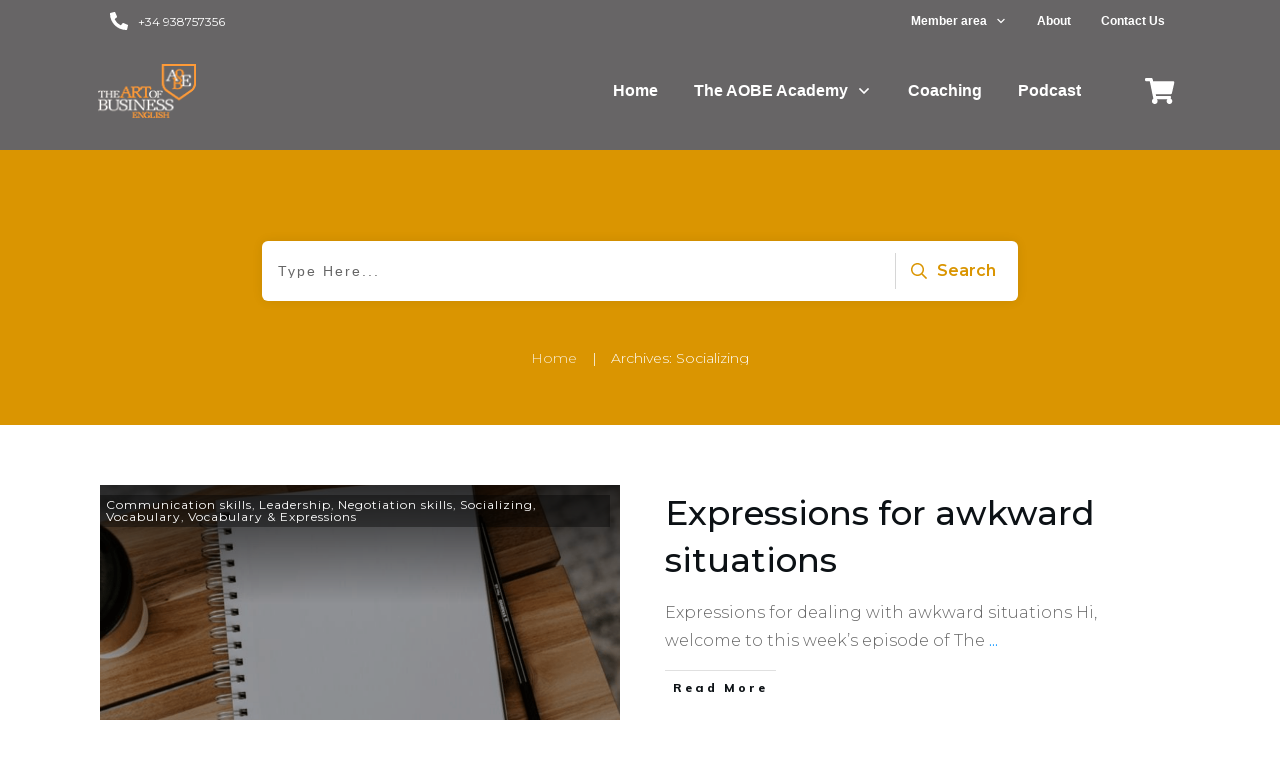

--- FILE ---
content_type: text/html; charset=UTF-8
request_url: https://theartofbusinessenglish.com/category/socializing/
body_size: 125462
content:
<!doctype html>
<html lang="en-US" prefix="og: https://ogp.me/ns#" >
	<head>
		<link rel="profile" href="https://gmpg.org/xfn/11">
		<meta charset="UTF-8">
		<meta name="viewport" content="width=device-width, initial-scale=1">

				<script type="bf1ded3609644fc3c3e28359-text/javascript">
			window.flatStyles = window.flatStyles || ''

			window.lightspeedOptimizeStylesheet = function () {
				const currentStylesheet = document.querySelector( '.tcb-lightspeed-style:not([data-ls-optimized])' )

				if ( currentStylesheet ) {
					try {
						if ( currentStylesheet.sheet && currentStylesheet.sheet.cssRules ) {
							if ( window.flatStyles ) {
								if ( this.optimizing ) {
									setTimeout( window.lightspeedOptimizeStylesheet.bind( this ), 24 )
								} else {
									this.optimizing = true;

									let rulesIndex = 0;

									while ( rulesIndex < currentStylesheet.sheet.cssRules.length ) {
										const rule = currentStylesheet.sheet.cssRules[ rulesIndex ]
										/* remove rules that already exist in the page */
										if ( rule.type === CSSRule.STYLE_RULE && window.flatStyles.includes( `${rule.selectorText}{` ) ) {
											currentStylesheet.sheet.deleteRule( rulesIndex )
										} else {
											rulesIndex ++
										}
									}
									/* optimize, mark it such, move to the next file, append the styles we have until now */
									currentStylesheet.setAttribute( 'data-ls-optimized', '1' )

									window.flatStyles += currentStylesheet.innerHTML

									this.optimizing = false
								}
							} else {
								window.flatStyles = currentStylesheet.innerHTML
								currentStylesheet.setAttribute( 'data-ls-optimized', '1' )
							}
						}
					} catch ( error ) {
						console.warn( error )
					}

					if ( currentStylesheet.parentElement.tagName !== 'HEAD' ) {
						/* always make sure that those styles end up in the head */
						const stylesheetID = currentStylesheet.id;
						/**
						 * make sure that there is only one copy of the css
						 * e.g display CSS
						 */
						if ( ( ! stylesheetID || ( stylesheetID && ! document.querySelector( `head #${stylesheetID}` ) ) ) ) {
							document.head.prepend( currentStylesheet )
						} else {
							currentStylesheet.remove();
						}
					}
				}
			}

			window.lightspeedOptimizeFlat = function ( styleSheetElement ) {
				if ( document.querySelectorAll( 'link[href*="thrive_flat.css"]' ).length > 1 ) {
					/* disable this flat if we already have one */
					styleSheetElement.setAttribute( 'disabled', true )
				} else {
					/* if this is the first one, make sure he's in head */
					if ( styleSheetElement.parentElement.tagName !== 'HEAD' ) {
						document.head.append( styleSheetElement )
					}
				}
			}
		</script>
		<script src="/cdn-cgi/scripts/7d0fa10a/cloudflare-static/rocket-loader.min.js" data-cf-settings="bf1ded3609644fc3c3e28359-|49"></script><style type="text/css" id="tcb-style-base-post-9099"  onLoad="typeof window.lightspeedOptimizeStylesheet === 'function' && window.lightspeedOptimizeStylesheet()" class="tcb-lightspeed-style">.thrv_widget_menu{position:relative;z-index:10;}.thrv_widget_menu .fixed-menu-item{position:fixed !important;}.thrv_widget_menu.thrv_wrapper{overflow:visible !important;}.thrv_widget_menu li li .tve-item-dropdown-trigger{position:absolute;top:0px;right:0.5em;bottom:0px;}.thrv_widget_menu ul ul{box-sizing:border-box;min-width:100%;}.thrv_widget_menu .tve_w_menu .sub-menu{box-shadow:rgba(0,0,0,0.15) 0px 0px 9px 1px;background-color:rgb(255,255,255);}.thrv_widget_menu .tve_w_menu .sub-menu{visibility:hidden;display:none;}.thrv_widget_menu.tve-active-disabled .tve-state-active{cursor:default !important;}.thrv_widget_menu[class*="tve-custom-menu-switch-icon-"].tve-active-disabled .menu-item-has-children{cursor:pointer;}.tve-item-dropdown-trigger{-webkit-box-flex:0;flex:0 0 auto;display:flex;-webkit-box-pack:center;justify-content:center;-webkit-box-align:center;align-items:center;}.tve-item-dropdown-trigger svg{width:1em;height:1em;transition:transform 0.2s ease 0s,-webkit-transform 0.2s ease 0s;fill:currentcolor;}.tve-item-dropdown-trigger:not(:empty){margin-left:8px;}.tve-m-trigger{display:none;-webkit-tap-highlight-color:transparent;}.tve-m-trigger:focus,.tve-m-trigger:active{outline:none;}.tve-m-trigger .thrv_icon{font-size:33px;width:33px;height:33px;margin:0px auto !important;padding:0.3em !important;}.tve-m-trigger:not(.tve-triggered-icon) .tcb-icon-close{display:none;}.thrv_widget_menu.thrv_wrapper{padding:0px;}.thrv_widget_menu.thrv_wrapper[class*="tve-custom-menu-switch-icon-"]{background:none !important;}.thrv_widget_menu.thrv_wrapper[class*="tve-custom-menu-switch-icon-"] li{box-sizing:border-box;text-align:center;}.thrv_widget_menu.thrv_wrapper[class*="tve-custom-menu-switch-icon-"] .thrive-shortcode-html{position:relative;}.thrv_widget_menu.thrv_wrapper[class*="tve-custom-menu-switch-icon-"] .tve-item-dropdown-trigger{position:absolute;top:0px;right:0.8rem;bottom:0px;transition:transform 0.2s ease 0s,-webkit-transform 0.2s ease 0s;height:100% !important;}.thrv_widget_menu.thrv_wrapper[class*="tve-custom-menu-switch-icon-"] .expand-children > a > .tve-item-dropdown-trigger{transform:rotate(180deg);}.thrv_widget_menu.thrv_wrapper[class*="tve-custom-menu-switch-icon-"] .m-icon{margin-left:-1em;}.thrv_widget_menu.thrv_wrapper[class*="tve-custom-menu-switch-icon-"] ul.tve_w_menu li{background-color:inherit;}.thrv_widget_menu.thrv_wrapper[class*="tve-custom-menu-switch-icon-"] ul.tve_w_menu ul{display:none;position:relative;width:100%;left:0px;top:0px;}.thrv_widget_menu.thrv_wrapper[class*="tve-custom-menu-switch-icon-"] ul.tve_w_menu li:not(#increase-spec):not(.ccls){padding:0px;width:100%;margin-top:0px;margin-bottom:0px;-webkit-tap-highlight-color:transparent;margin-left:0px !important;margin-right:0px !important;}.thrv_widget_menu.thrv_wrapper[class*="tve-custom-menu-switch-icon-"] ul.tve_w_menu li:not(#increase-spec):not(.ccls):focus,.thrv_widget_menu.thrv_wrapper[class*="tve-custom-menu-switch-icon-"] ul.tve_w_menu li:not(#increase-spec):not(.ccls):active{outline:none;}.thrv_widget_menu.thrv_wrapper[class*="tve-custom-menu-switch-icon-"] ul.tve_w_menu li:not(#increase-spec):not(.ccls) a{padding:10px 2em;}.tve_editor_page .thrv_widget_menu.thrv_wrapper[class*="tve-custom-menu-switch-icon-"] ul.tve_w_menu{outline:rgb(46,204,113) solid 1px;margin:0px -1px !important;width:calc(100% + 2px) !important;}.thrv_widget_menu.thrv_wrapper[class*="tve-custom-menu-switch-icon-"][class*="light-tmp"] ul.tve_w_menu{background-color:rgb(255,255,255);}.thrv_widget_menu.thrv_wrapper[class*="tve-custom-menu-switch-icon-"][class*="light-tmp"] ul.tve_w_menu .sub-menu{box-shadow:none;}.thrv_widget_menu.thrv_wrapper[class*="tve-custom-menu-switch-icon-"][class*="light-tmp"] ul.tve_w_menu li li{background-color:rgb(250,250,250);box-shadow:none;}.thrv_widget_menu.thrv_wrapper[class*="tve-custom-menu-switch-icon-"][class*="dark-tmp"] ul.tve_w_menu{background-color:rgb(30,30,31);}.thrv_widget_menu.thrv_wrapper[class*="tve-custom-menu-switch-icon-"][class*="dark-tmp"] ul.tve_w_menu li .sub-menu li{background-color:rgb(41,41,42);}.thrv_widget_menu.thrv_wrapper[class*="tve-custom-menu-switch-icon-"][class*="dark-tmp"] ul.tve_w_menu li > a{color:rgb(255,255,255);}.thrv_widget_menu.thrv_wrapper[class*="tve-custom-menu-switch-icon-"].tve-mobile-dropdown ul.tve_w_menu{height:auto;max-height:0px;opacity:0;left:0px;overflow:hidden;width:100%;position:absolute;transition:max-height 0.1s ease 0s,opacity 0.1s ease 0s;}.thrv_widget_menu.thrv_wrapper[class*="tve-custom-menu-switch-icon-"].tve-mobile-dropdown ul.tve_w_menu.tve-m-expanded{opacity:1;max-height:fit-content;max-height:-moz-fit-content;max-height:-moz-fit-content;max-height:fit-content;top:100%;}.thrv_widget_menu.thrv_wrapper[class*="tve-custom-menu-switch-icon-"].tve-mobile-dropdown .tve-m-trigger{position:relative;}.thrv_widget_menu.thrv_wrapper[class*="tve-custom-menu-switch-icon-"].tve-mobile-dropdown .tve-m-trigger .thrv_icon{display:block;transition:opacity 0.3s ease 0s;}.thrv_widget_menu.thrv_wrapper[class*="tve-custom-menu-switch-icon-"].tve-mobile-dropdown .tve-m-trigger .tcb-icon-close{position:absolute;top:0px;left:50%;transform:translateX(-50%);opacity:0;}.thrv_widget_menu.thrv_wrapper[class*="tve-custom-menu-switch-icon-"].tve-mobile-dropdown .tve-m-trigger.tve-triggered-icon .tcb-icon-close{opacity:1;}.thrv_widget_menu.thrv_wrapper[class*="tve-custom-menu-switch-icon-"].tve-mobile-dropdown .tve-m-trigger.tve-triggered-icon .tcb-icon-open{opacity:0;}.thrv_widget_menu.thrv_wrapper[class*="tve-custom-menu-switch-icon-"].tve-mobile-side-right ul.tve_w_menu,.thrv_widget_menu.thrv_wrapper[class*="tve-custom-menu-switch-icon-"].tve-mobile-side-left ul.tve_w_menu,.thrv_widget_menu.thrv_wrapper[class*="tve-custom-menu-switch-icon-"].tve-mobile-side-fullscreen ul.tve_w_menu{top:0px;display:block;height:100vh;padding:60px;position:fixed;transition:left 0.2s ease 0s;width:80vw !important;overflow:hidden auto !important;}.thrv_widget_menu.thrv_wrapper[class*="tve-custom-menu-switch-icon-"].tve-mobile-side-right ul.tve_w_menu::-webkit-scrollbar,.thrv_widget_menu.thrv_wrapper[class*="tve-custom-menu-switch-icon-"].tve-mobile-side-left ul.tve_w_menu::-webkit-scrollbar,.thrv_widget_menu.thrv_wrapper[class*="tve-custom-menu-switch-icon-"].tve-mobile-side-fullscreen ul.tve_w_menu::-webkit-scrollbar{width:14px;height:8px;}.thrv_widget_menu.thrv_wrapper[class*="tve-custom-menu-switch-icon-"].tve-mobile-side-right ul.tve_w_menu::-webkit-scrollbar-track,.thrv_widget_menu.thrv_wrapper[class*="tve-custom-menu-switch-icon-"].tve-mobile-side-left ul.tve_w_menu::-webkit-scrollbar-track,.thrv_widget_menu.thrv_wrapper[class*="tve-custom-menu-switch-icon-"].tve-mobile-side-fullscreen ul.tve_w_menu::-webkit-scrollbar-track{background:transparent;}.thrv_widget_menu.thrv_wrapper[class*="tve-custom-menu-switch-icon-"].tve-mobile-side-right ul.tve_w_menu::-webkit-scrollbar-thumb,.thrv_widget_menu.thrv_wrapper[class*="tve-custom-menu-switch-icon-"].tve-mobile-side-left ul.tve_w_menu::-webkit-scrollbar-thumb,.thrv_widget_menu.thrv_wrapper[class*="tve-custom-menu-switch-icon-"].tve-mobile-side-fullscreen ul.tve_w_menu::-webkit-scrollbar-thumb{height:23px;border:4px solid rgba(0,0,0,0);background-clip:padding-box;border-radius:7px;background-color:rgba(0,0,0,0.15);box-shadow:rgba(0,0,0,0.05) -1px -1px 0px inset,rgba(0,0,0,0.05) 1px 1px 0px inset;}.thrv_widget_menu.thrv_wrapper[class*="tve-custom-menu-switch-icon-"].tve-mobile-side-right ul.tve_w_menu.tve-m-expanded,.thrv_widget_menu.thrv_wrapper[class*="tve-custom-menu-switch-icon-"].tve-mobile-side-left ul.tve_w_menu.tve-m-expanded,.thrv_widget_menu.thrv_wrapper[class*="tve-custom-menu-switch-icon-"].tve-mobile-side-fullscreen ul.tve_w_menu.tve-m-expanded{box-shadow:rgba(0,0,0,0.15) 0px 0px 9px 1px;}.admin-bar .thrv_widget_menu.thrv_wrapper[class*="tve-custom-menu-switch-icon-"].tve-mobile-side-right ul.tve_w_menu,.admin-bar .thrv_widget_menu.thrv_wrapper[class*="tve-custom-menu-switch-icon-"].tve-mobile-side-left ul.tve_w_menu,.admin-bar .thrv_widget_menu.thrv_wrapper[class*="tve-custom-menu-switch-icon-"].tve-mobile-side-fullscreen ul.tve_w_menu{top:32px;height:calc(100vh - 32px);}.thrv_widget_menu.thrv_wrapper[class*="tve-custom-menu-switch-icon-"].tve-mobile-side-right .tve-m-trigger .tcb-icon-close,.thrv_widget_menu.thrv_wrapper[class*="tve-custom-menu-switch-icon-"].tve-mobile-side-left .tve-m-trigger .tcb-icon-close,.thrv_widget_menu.thrv_wrapper[class*="tve-custom-menu-switch-icon-"].tve-mobile-side-fullscreen .tve-m-trigger .tcb-icon-close{display:block;position:fixed;z-index:99;top:0px;left:0px;transform:translateX(-100%);transition:left 0.2s ease 0s;}.admin-bar .thrv_widget_menu.thrv_wrapper[class*="tve-custom-menu-switch-icon-"].tve-mobile-side-right .tve-m-trigger .tcb-icon-close,.admin-bar .thrv_widget_menu.thrv_wrapper[class*="tve-custom-menu-switch-icon-"].tve-mobile-side-left .tve-m-trigger .tcb-icon-close,.admin-bar .thrv_widget_menu.thrv_wrapper[class*="tve-custom-menu-switch-icon-"].tve-mobile-side-fullscreen .tve-m-trigger .tcb-icon-close{top:32px;}.thrv_widget_menu.thrv_wrapper[class*="tve-custom-menu-switch-icon-"].tve-mobile-side-right .tve-triggered-icon .tcb-icon-open,.thrv_widget_menu.thrv_wrapper[class*="tve-custom-menu-switch-icon-"].tve-mobile-side-left .tve-triggered-icon .tcb-icon-open,.thrv_widget_menu.thrv_wrapper[class*="tve-custom-menu-switch-icon-"].tve-mobile-side-fullscreen .tve-triggered-icon .tcb-icon-open{display:block;}.thrv_widget_menu.thrv_wrapper[class*="tve-custom-menu-switch-icon-"].tve-mobile-side-right[class*="light-tmp-third"] .tcb-icon-close,.thrv_widget_menu.thrv_wrapper[class*="tve-custom-menu-switch-icon-"].tve-mobile-side-left[class*="light-tmp-third"] .tcb-icon-close,.thrv_widget_menu.thrv_wrapper[class*="tve-custom-menu-switch-icon-"].tve-mobile-side-fullscreen[class*="light-tmp-third"] .tcb-icon-close{color:rgb(255,255,255);}.thrv_widget_menu.thrv_wrapper[class*="tve-custom-menu-switch-icon-"].tve-mobile-side-right[class*="light-tmp"],.thrv_widget_menu.thrv_wrapper[class*="tve-custom-menu-switch-icon-"].tve-mobile-side-left[class*="light-tmp"],.thrv_widget_menu.thrv_wrapper[class*="tve-custom-menu-switch-icon-"].tve-mobile-side-fullscreen[class*="light-tmp"]{background-color:rgb(255,255,255);}.thrv_widget_menu.thrv_wrapper[class*="tve-custom-menu-switch-icon-"].tve-mobile-side-right[class*="dark-tmp"] ul.tve_w_menu.tve-m-expanded,.thrv_widget_menu.thrv_wrapper[class*="tve-custom-menu-switch-icon-"].tve-mobile-side-left[class*="dark-tmp"] ul.tve_w_menu.tve-m-expanded,.thrv_widget_menu.thrv_wrapper[class*="tve-custom-menu-switch-icon-"].tve-mobile-side-fullscreen[class*="dark-tmp"] ul.tve_w_menu.tve-m-expanded{background:rgb(57,57,57);}.thrv_widget_menu.thrv_wrapper[class*="tve-custom-menu-switch-icon-"].tve-mobile-side-left ul.tve_w_menu{left:-100%;}.thrv_widget_menu.thrv_wrapper[class*="tve-custom-menu-switch-icon-"].tve-mobile-side-left ul.tve_w_menu.tve-m-expanded{left:0px;}.thrv_widget_menu.thrv_wrapper[class*="tve-custom-menu-switch-icon-"].tve-mobile-side-left .tve-m-trigger.tve-triggered-icon .tcb-icon-close{left:80vw;}.thrv_widget_menu.thrv_wrapper[class*="tve-custom-menu-switch-icon-"].tve-mobile-side-fullscreen ul.tve_w_menu{left:-100%;}.thrv_widget_menu.thrv_wrapper[class*="tve-custom-menu-switch-icon-"].tve-mobile-side-fullscreen ul.tve_w_menu.tve-m-expanded{left:0px;width:100vw !important;}.thrv_widget_menu.thrv_wrapper[class*="tve-custom-menu-switch-icon-"].tve-mobile-side-fullscreen .tve-m-trigger.tve-triggered-icon .tcb-icon-close{left:100%;}.thrv_widget_menu.thrv_wrapper[class*="tve-custom-menu-switch-icon-"].tve-mobile-side-right ul.tve_w_menu{left:calc(100% + 4px);}.thrv_widget_menu.thrv_wrapper[class*="tve-custom-menu-switch-icon-"].tve-mobile-side-right ul.tve_w_menu.tve-m-expanded{left:20vw;}.thrv_widget_menu.thrv_wrapper[class*="tve-custom-menu-switch-icon-"].tve-mobile-side-right .tve-m-trigger .tcb-icon-close{left:100%;transform:none;}.thrv_widget_menu.thrv_wrapper[class*="tve-custom-menu-switch-icon-"].tve-mobile-side-right .tve-m-trigger.tve-triggered-icon .tcb-icon-close{left:20vw;}.thrv_widget_menu.thrv_wrapper[class*="tve-custom-menu-switch-icon-"][class*="light-tmp-third"] ul.tve_w_menu{background-color:rgb(57,163,209);}.thrv_widget_menu.thrv_wrapper[class*="tve-custom-menu-switch-icon-"][class*="light-tmp-third"] ul.tve_w_menu li > a{color:rgb(255,255,255);}.thrv_widget_menu.thrv_wrapper ul.tve_w_menu{display:flex;-webkit-box-pack:center;justify-content:center;-webkit-box-align:center;align-items:center;flex-wrap:wrap;}.thrv_widget_menu.thrv_wrapper ul.tve_w_menu.tve_vertical{display:inline-block;box-sizing:border-box;}.thrv_widget_menu.thrv_wrapper ul.tve_w_menu.tve_vertical li.expand-children{overflow:visible;}.thrv_widget_menu.thrv_wrapper ul.tve_w_menu.tve_vertical li.expand-children > .sub-menu{visibility:visible;}.thrv_widget_menu.thrv_wrapper ul.tve_w_menu.tve_vertical ul{position:relative;}.thrv_widget_menu.thrv_wrapper ul.tve_w_menu.tve_vertical ul ul{top:0px;left:0px;}.thrv_widget_menu.thrv_wrapper ul.tve_w_menu.tve_vertical ul li{position:relative;}.thrv_widget_menu.thrv_wrapper ul.tve_w_menu.tve_vertical .tcb-menu-logo-wrap{display:none !important;}.thrv_widget_menu.thrv_wrapper ul.tve_w_menu.tve_horizontal li:hover,.thrv_widget_menu.thrv_wrapper ul.tve_w_menu.tve_horizontal li.expand-children{overflow:visible;}.thrv_widget_menu.thrv_wrapper ul.tve_w_menu.tve_horizontal li:hover > .sub-menu,.thrv_widget_menu.thrv_wrapper ul.tve_w_menu.tve_horizontal li:hover .tcb-mega-drop-inner > ul,.thrv_widget_menu.thrv_wrapper ul.tve_w_menu.tve_horizontal li.expand-children > .sub-menu,.thrv_widget_menu.thrv_wrapper ul.tve_w_menu.tve_horizontal li.expand-children .tcb-mega-drop-inner > ul{visibility:visible;}.thrv_widget_menu.thrv_wrapper ul.tve_w_menu > li{-webkit-box-flex:0;flex:0 1 auto;cursor:pointer;}.thrv_widget_menu.thrv_wrapper ul.tve_w_menu > li a:focus{outline:none;}.thrv_widget_menu.thrv_wrapper ul.tve_w_menu li > a:not(.tcb-logo){font-size:16px;line-height:2em;box-shadow:none;letter-spacing:initial;color:inherit !important;text-decoration:inherit !important;}.thrv_widget_menu.thrv_wrapper ul.tve_w_menu .sub-menu li{padding:0px;}.thrv_widget_menu.thrv_wrapper ul.tve_w_menu .sub-menu li a:hover{background-color:transparent;}.thrv_widget_menu.thrv_wrapper ul.tve_w_menu .tve-dropdown-icon-down{display:none;}.thrv_widget_menu.thrv_wrapper li.c-brackets > a::before,.thrv_widget_menu.thrv_wrapper li.c-brackets > a::after,.thrv_widget_menu.thrv_wrapper li.c-brackets .tve-hover-anim::before,.thrv_widget_menu.thrv_wrapper li.c-brackets .tve-hover-anim::after{transition:height 0.3s ease 0s,opacity 0.3s ease 0s,transform 0.3s ease 0s,-webkit-transform 0.3s ease 0s;background-color:currentcolor;box-sizing:border-box;display:inline-block;border-color:inherit;pointer-events:none;position:absolute;font-weight:100;width:100%;content:"";opacity:0;height:1px;left:0px;top:0px;}.thrv_widget_menu.thrv_wrapper li.c-brackets:hover > a::before,.thrv_widget_menu.thrv_wrapper li.c-brackets:hover > a::after,.thrv_widget_menu.thrv_wrapper li.c-brackets:hover .tve-hover-anim::before,.thrv_widget_menu.thrv_wrapper li.c-brackets:hover .tve-hover-anim::after{opacity:1;}.thrv_widget_menu.thrv_wrapper li.c-brackets > a::before,.thrv_widget_menu.thrv_wrapper li.c-brackets > a::after,.thrv_widget_menu.thrv_wrapper li.c-brackets .tve-hover-anim::before,.thrv_widget_menu.thrv_wrapper li.c-brackets .tve-hover-anim::after{background:none;font-size:1em;height:100%;top:0px;bottom:0px;-webkit-box-pack:center;justify-content:center;-webkit-box-align:center;align-items:center;position:absolute;width:0.3em;display:inline-flex !important;}.thrv_widget_menu.thrv_wrapper li.c-brackets > a::before,.thrv_widget_menu.thrv_wrapper li.c-brackets .tve-hover-anim::before{content:"[";left:-0.5em;transform:translateX(1.25em);}.thrv_widget_menu.thrv_wrapper li.c-brackets > a::after,.thrv_widget_menu.thrv_wrapper li.c-brackets .tve-hover-anim::after{content:"]";right:-0.5em;left:auto;transform:translateX(-1.25em);}.thrv_widget_menu.thrv_wrapper li.c-brackets:hover > a::before,.thrv_widget_menu.thrv_wrapper li.c-brackets:hover > a::after,.thrv_widget_menu.thrv_wrapper li.c-brackets:hover .tve-hover-anim::before,.thrv_widget_menu.thrv_wrapper li.c-brackets:hover .tve-hover-anim::after{transform:translateX(0px);}.thrv_widget_menu.thrv_wrapper li.c-underline > a::before,.thrv_widget_menu.thrv_wrapper li.c-underline > a::after,.thrv_widget_menu.thrv_wrapper li.c-underline .tve-hover-anim::before,.thrv_widget_menu.thrv_wrapper li.c-underline .tve-hover-anim::after{transition:height 0.3s ease 0s,opacity 0.3s ease 0s,transform 0.3s ease 0s,-webkit-transform 0.3s ease 0s;background-color:currentcolor;box-sizing:border-box;display:inline-block;border-color:inherit;pointer-events:none;position:absolute;font-weight:100;width:100%;content:"";opacity:0;height:1px;left:0px;top:0px;}.thrv_widget_menu.thrv_wrapper li.c-underline:hover > a::before,.thrv_widget_menu.thrv_wrapper li.c-underline:hover > a::after,.thrv_widget_menu.thrv_wrapper li.c-underline:hover .tve-hover-anim::before,.thrv_widget_menu.thrv_wrapper li.c-underline:hover .tve-hover-anim::after{opacity:1;}.thrv_widget_menu.thrv_wrapper li.c-underline > a::after,.thrv_widget_menu.thrv_wrapper li.c-underline .tve-hover-anim::after{transform:translate(-50%,-10px);height:2px;width:40%;top:105%;left:50%;}.thrv_widget_menu.thrv_wrapper li.c-underline:hover > a::after,.thrv_widget_menu.thrv_wrapper li.c-underline:hover .tve-hover-anim::after{transform:translate(-50%,-5px);height:1px;}.thrv_widget_menu.thrv_wrapper li.c-underline:hover > a::before,.thrv_widget_menu.thrv_wrapper li.c-underline:hover .tve-hover-anim::before{display:none;}.thrv_widget_menu.thrv_wrapper li.c-double > a::before,.thrv_widget_menu.thrv_wrapper li.c-double > a::after,.thrv_widget_menu.thrv_wrapper li.c-double .tve-hover-anim::before,.thrv_widget_menu.thrv_wrapper li.c-double .tve-hover-anim::after{transition:height 0.3s ease 0s,opacity 0.3s ease 0s,transform 0.3s ease 0s,-webkit-transform 0.3s ease 0s;background-color:currentcolor;box-sizing:border-box;display:inline-block;border-color:inherit;pointer-events:none;position:absolute;font-weight:100;width:100%;content:"";opacity:0;height:1px;left:0px;top:0px;}.thrv_widget_menu.thrv_wrapper li.c-double:hover > a::before,.thrv_widget_menu.thrv_wrapper li.c-double:hover > a::after,.thrv_widget_menu.thrv_wrapper li.c-double:hover .tve-hover-anim::before,.thrv_widget_menu.thrv_wrapper li.c-double:hover .tve-hover-anim::after{opacity:1;}.thrv_widget_menu.thrv_wrapper li.c-double > a::before,.thrv_widget_menu.thrv_wrapper li.c-double .tve-hover-anim::before{display:block !important;transform:translateY(-10px) !important;top:4px !important;}.thrv_widget_menu.thrv_wrapper li.c-double > a::after,.thrv_widget_menu.thrv_wrapper li.c-double .tve-hover-anim::after{transform:translateY(10px);top:calc(100% - 6px);}.thrv_widget_menu.thrv_wrapper li.c-double:hover > a::before,.thrv_widget_menu.thrv_wrapper li.c-double:hover > a::after,.thrv_widget_menu.thrv_wrapper li.c-double:hover .tve-hover-anim::before,.thrv_widget_menu.thrv_wrapper li.c-double:hover .tve-hover-anim::after{transform:translateY(0px) !important;}.thrv_widget_menu.thrv_wrapper li.c-thick > a::before,.thrv_widget_menu.thrv_wrapper li.c-thick > a::after,.thrv_widget_menu.thrv_wrapper li.c-thick .tve-hover-anim::before,.thrv_widget_menu.thrv_wrapper li.c-thick .tve-hover-anim::after{transition:height 0.3s ease 0s,opacity 0.3s ease 0s,transform 0.3s ease 0s,-webkit-transform 0.3s ease 0s;background-color:currentcolor;box-sizing:border-box;display:inline-block;border-color:inherit;pointer-events:none;position:absolute;font-weight:100;width:100%;content:"";opacity:0;height:1px;left:0px;top:0px;}.thrv_widget_menu.thrv_wrapper li.c-thick:hover > a::before,.thrv_widget_menu.thrv_wrapper li.c-thick:hover > a::after,.thrv_widget_menu.thrv_wrapper li.c-thick:hover .tve-hover-anim::before,.thrv_widget_menu.thrv_wrapper li.c-thick:hover .tve-hover-anim::after{opacity:1;}.thrv_widget_menu.thrv_wrapper li.c-thick > a::after,.thrv_widget_menu.thrv_wrapper li.c-thick .tve-hover-anim::after{transform:translate(-50%,-10px);width:50%;top:105%;left:50%;}.thrv_widget_menu.thrv_wrapper li.c-thick:hover > a::after,.thrv_widget_menu.thrv_wrapper li.c-thick:hover .tve-hover-anim::after{transform:translate(-50%,-5px);height:4px;}.thrv_widget_menu.thrv_wrapper li.c-thick:hover > a::before,.thrv_widget_menu.thrv_wrapper li.c-thick:hover .tve-hover-anim::before{display:none;}.thrv_widget_menu.thrv_wrapper .tve_w_menu .tve-disabled-text-inner{-webkit-box-flex:1;flex:1 1 auto;display:inline-block;max-width:100%;overflow:hidden;text-overflow:ellipsis;white-space:nowrap;overflow-wrap:normal;}.thrv_widget_menu.thrv_wrapper .tve_w_menu .m-icon{display:flex;-webkit-box-pack:center;justify-content:center;-webkit-box-align:center;align-items:center;-webkit-box-flex:0;flex:0 0 1em;width:1em;height:1em;margin-right:8px;margin-bottom:2px;}.thrv_widget_menu.thrv_wrapper .tve_w_menu .m-icon svg{width:100%;height:100%;line-height:1em;stroke-width:0;stroke:currentcolor;fill:currentcolor;}.thrv_widget_menu.thrv_wrapper.tve-regular .tve_w_menu.tve_vertical{width:100%;}.thrv_widget_menu.thrv_wrapper.tve-regular .tve_w_menu.tve_vertical ul{width:100%;}.thrv_widget_menu.thrv_wrapper.tve-regular .tve_w_menu.tve_vertical li{display:block;}.thrv_widget_menu.thrv_wrapper.tve-regular .tve_w_menu.tve_vertical > li ul{padding:0px;}.thrv_widget_menu.thrv_wrapper.tve-regular .tve_w_menu.tve_vertical li.expand-children > ul{display:block;visibility:visible;}.thrv_widget_menu.thrv_wrapper.tve-regular .tve_w_menu.tve_horizontal li:hover > ul,.thrv_widget_menu.thrv_wrapper.tve-regular .tve_w_menu.tve_horizontal li.expand-children > ul{display:block;}div:not(#increase-specificity) .thrv_widget_menu.thrv_wrapper.tve-regular .tve_w_menu.tve_horizontal > li:first-child{margin-left:0px !important;}div:not(#increase-specificity) .thrv_widget_menu.thrv_wrapper.tve-regular .tve_w_menu.tve_horizontal > li:last-child{margin-right:0px !important;}.thrv_widget_menu.thrv_wrapper.tve-regular .tve_w_menu li{overflow:hidden;display:flex;-webkit-box-pack:center;justify-content:center;-webkit-box-orient:vertical;-webkit-box-direction:normal;flex-direction:column;}.thrv_widget_menu.thrv_wrapper.tve-regular .tve_w_menu li li > a .tve-item-dropdown-trigger svg{transform:rotate(-90deg);}.thrv_widget_menu.thrv_wrapper.tve-regular .tve_w_menu li li.menu-item-has-children > a{padding:2px 1.5em 2px 15px;}.thrv_widget_menu.thrv_wrapper.tve-regular .tve_w_menu li li.menu-item-has-children > a .tve-item-dropdown-trigger{right:0.25em;}.thrv_widget_menu.thrv_wrapper.tve-regular:not(.tcb-mega-std).da-fade ul.tve_vertical li > ul{float:left;transition:max-height 0s ease 0s,opacity 0.2s ease 0s;}.thrv_widget_menu.thrv_wrapper.tve-regular:not(.tcb-mega-std).da-fade ul.tve_vertical li:not(.expand-children):hover > ul{visibility:hidden;max-height:0px;opacity:0;}.thrv_widget_menu.thrv_wrapper.tve-regular:not(.tcb-mega-std).da-fade ul.tve_vertical li:not(.expand-children):hover > ul > li{max-height:0px;}.thrv_widget_menu.thrv_wrapper.tve-regular:not(.tcb-mega-std).da-fade ul > li ul{max-height:0px;visibility:hidden;opacity:0;display:initial !important;}.thrv_widget_menu.thrv_wrapper.tve-regular:not(.tcb-mega-std).da-fade ul > li:hover > ul,.thrv_widget_menu.thrv_wrapper.tve-regular:not(.tcb-mega-std).da-fade ul > li.expand-children > ul{visibility:visible;max-height:fit-content;max-height:-moz-fit-content;max-height:-moz-fit-content;max-height:fit-content;opacity:1;}.thrv_widget_menu.thrv_wrapper.tve-regular:not(.tcb-mega-std).da-fade ul > li:hover > ul > li,.thrv_widget_menu.thrv_wrapper.tve-regular:not(.tcb-mega-std).da-fade ul > li.expand-children > ul > li{max-height:fit-content;max-height:-moz-fit-content;max-height:-moz-fit-content;max-height:fit-content;}.thrv_widget_menu.thrv_wrapper.tve-regular:not(.tcb-mega-std).da-fade ul > li ul{transition:all 0.2s ease 0s;}.thrv_widget_menu.thrv_wrapper.tve-regular:not(.tcb-mega-std).da-slide1 ul.tve_vertical li ul{float:left;}.thrv_widget_menu.thrv_wrapper.tve-regular:not(.tcb-mega-std).da-slide1 ul.tve_vertical li:not(.expand-children):hover > ul > li{opacity:0;height:0px;overflow:hidden;visibility:hidden;}.thrv_widget_menu.thrv_wrapper.tve-regular:not(.tcb-mega-std).da-slide1 ul > li > ul{display:initial !important;}.thrv_widget_menu.thrv_wrapper.tve-regular:not(.tcb-mega-std).da-slide1 ul > li > ul > li{height:0px;opacity:0;overflow:hidden;visibility:hidden;}.thrv_widget_menu.thrv_wrapper.tve-regular:not(.tcb-mega-std).da-slide1 ul > li > ul > li:hover > ul,.thrv_widget_menu.thrv_wrapper.tve-regular:not(.tcb-mega-std).da-slide1 ul > li > ul > li.expand-children > ul{width:100%;}.thrv_widget_menu.thrv_wrapper.tve-regular:not(.tcb-mega-std).da-slide1 ul > li > ul > li ul{width:0px;transition:width 0.35s ease-in-out 0s;}.thrv_widget_menu.thrv_wrapper.tve-regular:not(.tcb-mega-std).da-slide1 ul > li > ul > li ul li{height:40px;}.thrv_widget_menu.thrv_wrapper.tve-regular:not(.tcb-mega-std).da-slide1 ul > li:hover > ul > li,.thrv_widget_menu.thrv_wrapper.tve-regular:not(.tcb-mega-std).da-slide1 ul > li.expand-children > ul > li{opacity:1;height:40px;overflow:visible;visibility:visible;}.thrv_widget_menu.thrv_wrapper.tve-regular:not(.tcb-mega-std).da-slide1 ul > li > ul > li{transition:all 0.2s ease 0s,opacity 0s ease 0s;}.thrv_widget_menu.thrv_wrapper.tve-regular:not(.tcb-mega-std).da-slide1 ul > li > ul > li ul{transition:width 0.25s ease-in-out 0s;}.thrv_widget_menu.thrv_wrapper.tve-regular:not(.tcb-mega-std).da-slide2 ul.tve_vertical li ul{float:left;}.thrv_widget_menu.thrv_wrapper.tve-regular:not(.tcb-mega-std).da-slide2 ul.tve_vertical li:not(.expand-children):hover > ul > li{opacity:0;height:0px;overflow:hidden;visibility:hidden;}.thrv_widget_menu.thrv_wrapper.tve-regular:not(.tcb-mega-std).da-slide2 ul > li > ul{display:initial !important;}.thrv_widget_menu.thrv_wrapper.tve-regular:not(.tcb-mega-std).da-slide2 ul > li > ul > li{height:0px;opacity:0;overflow:hidden;visibility:hidden;}.thrv_widget_menu.thrv_wrapper.tve-regular:not(.tcb-mega-std).da-slide2 ul > li > ul > li:hover > ul,.thrv_widget_menu.thrv_wrapper.tve-regular:not(.tcb-mega-std).da-slide2 ul > li > ul > li.expand-children > ul{width:100%;}.thrv_widget_menu.thrv_wrapper.tve-regular:not(.tcb-mega-std).da-slide2 ul > li > ul > li ul{width:0px;transition:width 0.35s ease-in-out 0s;}.thrv_widget_menu.thrv_wrapper.tve-regular:not(.tcb-mega-std).da-slide2 ul > li > ul > li ul li{height:40px;}.thrv_widget_menu.thrv_wrapper.tve-regular:not(.tcb-mega-std).da-slide2 ul > li:hover > ul > li,.thrv_widget_menu.thrv_wrapper.tve-regular:not(.tcb-mega-std).da-slide2 ul > li.expand-children > ul > li{opacity:1;height:40px;overflow:visible;visibility:visible;}.thrv_widget_menu.thrv_wrapper.tve-regular:not(.tcb-mega-std).da-slide2 ul > li > ul > li{transition:all 0.15s linear 0s,opacity 0s linear 0s;}.thrv_widget_menu.thrv_wrapper.tve-regular:not(.tcb-mega-std).da-slide2 ul > li > ul > li ul{transition:width 0.25s linear 0s;}.thrv_widget_menu.thrv_wrapper.tve-regular:not(.tcb-mega-std):not([class*="vmd"]) ul.tve_vertical:not(#_) li:not(.expand-children) > .sub-menu{padding:0px !important;margin:0px !important;border:none !important;}.thrv_widget_menu.thrv_wrapper.tve-regular:not(.tcb-mega-std):not([class*="vmd"]) ul.tve_vertical:not(#_) li::after{content:"";display:table;clear:both;}.thrv_widget_menu.thrv_wrapper.tve-regular:not(.tcb-mega-std):not([class*="vmd"]) ul.tve_vertical:not(#_) li > ul,.thrv_widget_menu.thrv_wrapper.tve-regular:not(.tcb-mega-std):not([class*="vmd"]) ul.tve_vertical:not(#_) li > ul:hover{max-height:0px;visibility:hidden;}.thrv_widget_menu.thrv_wrapper.tve-regular:not(.tcb-mega-std):not([class*="vmd"]) ul.tve_vertical:not(#_) li.expand-children > ul{max-height:fit-content;max-height:-moz-fit-content;max-height:-moz-fit-content;max-height:fit-content;visibility:visible;}.thrv_widget_menu.thrv_wrapper.tve-regular:not(.tcb-mega-std):not([class*="vmd"]) ul.tve_vertical ul .tve-item-dropdown-trigger{transform:rotate(90deg);}.thrv_widget_menu.thrv_wrapper.tve-regular:not(.tcb-mega-std).vmd-right ul.tve_vertical li,.thrv_widget_menu.thrv_wrapper.tve-regular:not(.tcb-mega-std).vmd-left ul.tve_vertical li{position:relative;}.thrv_widget_menu.thrv_wrapper.tve-regular:not(.tcb-mega-std).vmd-right ul.tve_vertical ul:not(#_),.thrv_widget_menu.thrv_wrapper.tve-regular:not(.tcb-mega-std).vmd-left ul.tve_vertical ul:not(#_){position:absolute;left:unset;right:100%;top:0px;}.thrv_widget_menu.thrv_wrapper.tve-regular:not(.tcb-mega-std).vmd-right ul.tve_vertical ul:not(#_){right:unset;left:100% !important;}.thrv_widget_menu.thrv_wrapper.tve-regular:not(.tcb-mega-std).vmd-right ul.tve_vertical .tve-item-dropdown-trigger{transform:rotate(-90deg);}.thrv_widget_menu.thrv_wrapper.tve-regular:not(.tcb-mega-std).vmd-right ul.tve_vertical .tve-item-dropdown-trigger:not(:empty){margin:0px 0px 0px 8px;}.thrv_widget_menu.thrv_wrapper.tve-regular:not(.tcb-mega-std).vmd-right ul.tve_vertical ul .tve-item-dropdown-trigger{transform:rotate(0deg);}.thrv_widget_menu.thrv_wrapper.tve-regular:not(.tcb-mega-std).vmd-right ul.tve_vertical ul .tve-item-dropdown-trigger:not(:empty){margin:0px;}.thrv_widget_menu.thrv_wrapper.tve-regular:not(.tcb-mega-std).vmd-left ul.tve_vertical .tve-item-dropdown-trigger{transform:rotate(90deg);}.thrv_widget_menu.thrv_wrapper.tve-regular:not(.tcb-mega-std).vmd-left ul.tve_vertical .tve-item-dropdown-trigger:not(:empty){margin:0px 0px 0px 8px;}.thrv_widget_menu.thrv_wrapper.tve-regular:not(.tcb-mega-std).vmd-left ul.tve_vertical ul .tve-item-dropdown-trigger{transform:rotate(180deg);}.thrv_widget_menu.thrv_wrapper.tve-regular:not(.tcb-mega-std).vmd-left ul.tve_vertical ul .tve-item-dropdown-trigger:not(:empty){margin:0px;}.thrv_widget_menu.thrv_wrapper.tve-regular:not(.tcb-mega-std).da-fold ul.tve_vertical li ul{float:left;}.thrv_widget_menu.thrv_wrapper.tve-regular:not(.tcb-mega-std).da-fold ul.tve_vertical li:not(.expand-children):hover > ul{visibility:hidden;max-height:0px;opacity:0;}.thrv_widget_menu.thrv_wrapper.tve-regular:not(.tcb-mega-std).da-fold ul > li > ul{max-height:0px;visibility:hidden;opacity:0;display:initial !important;}.thrv_widget_menu.thrv_wrapper.tve-regular:not(.tcb-mega-std).da-fold ul > li:hover > ul,.thrv_widget_menu.thrv_wrapper.tve-regular:not(.tcb-mega-std).da-fold ul > li.expand-children > ul{visibility:visible;max-height:fit-content;max-height:-moz-fit-content;max-height:-moz-fit-content;max-height:fit-content;opacity:1;}.thrv_widget_menu.thrv_wrapper.tve-regular:not(.tcb-mega-std).da-fold ul > li ul{transform:perspective(400px) rotate3d(1,0,0,-90deg);transform-origin:50% 0px;transition:all 0.35s ease 0s,color 0.35s ease 0s;}.thrv_widget_menu.thrv_wrapper.tve-regular:not(.tcb-mega-std).da-fold ul > li ul ul{transform:perspective(1600px) rotate3d(0,1,0,-90deg);transform-origin:0px 0px;}.thrv_widget_menu.thrv_wrapper.tve-regular:not(.tcb-mega-std).da-fold ul.tve_horizontal > li:hover > ul,.thrv_widget_menu.thrv_wrapper.tve-regular:not(.tcb-mega-std).da-fold ul.tve_horizontal > li.expand-children > ul{transform:perspective(400px) rotate3d(0,0,0,0deg);}.thrv_widget_menu.thrv_wrapper.tve-regular:not(.tcb-mega-std).da-fold ul.tve_horizontal > li:hover > ul > li:hover > ul,.thrv_widget_menu.thrv_wrapper.tve-regular:not(.tcb-mega-std).da-fold ul.tve_horizontal > li:hover > ul > li.expand-children > ul,.thrv_widget_menu.thrv_wrapper.tve-regular:not(.tcb-mega-std).da-fold ul.tve_horizontal > li.expand-children > ul > li:hover > ul,.thrv_widget_menu.thrv_wrapper.tve-regular:not(.tcb-mega-std).da-fold ul.tve_horizontal > li.expand-children > ul > li.expand-children > ul{transform:perspective(400px) rotate3d(0,0,0,0deg);}.thrv_widget_menu.thrv_wrapper.tve-regular:not(.tcb-mega-std).da-fold ul.tve_vertical > li ul ul{transform:perspective(400px) rotate3d(1,0,0,-90deg);transform-origin:50% 0px;}.thrv_widget_menu.thrv_wrapper.tve-regular:not(.tcb-mega-std).da-fold ul.tve_vertical li.expand-children > ul{transform:perspective(400px) rotate3d(0,0,0,0deg);}.thrv_widget_menu.thrv_wrapper.tve-regular:not(.tcb-mega-std):not([class*="da"]) ul.tve_w_menu.tve_horizontal > li > ul{display:block;visibility:hidden;top:-100000px;}.thrv_widget_menu.thrv_wrapper.tve-regular:not(.tcb-mega-std):not([class*="da"]) ul.tve_w_menu.tve_horizontal > li:hover > ul,.thrv_widget_menu.thrv_wrapper.tve-regular:not(.tcb-mega-std):not([class*="da"]) ul.tve_w_menu.tve_horizontal > li.expand-children > ul{top:100%;visibility:visible;}.thrv_widget_menu.thrv_wrapper[class*="tve-menu-template-"] ul.tve_w_menu.tve_vertical{padding:0px;}.thrv_widget_menu.thrv_wrapper[class*="tve-menu-template-"] ul.tve_w_menu.tve_vertical li{margin:0px;}.thrv_widget_menu.thrv_wrapper[class*="tve-menu-template-"] ul.tve_w_menu > li{margin:0px 15px;}.thrv_widget_menu.thrv_wrapper[class*="tve-menu-template-"] ul.tve_w_menu > li ul{border:none;background-color:rgb(255,255,255);border-radius:0px;}.thrv_widget_menu.thrv_wrapper[class*="tve-menu-template-"] ul.tve_w_menu > li > a{font-weight:600;}.thrv_widget_menu.thrv_wrapper[class*="tve-menu-template-"] ul.tve_w_menu .sub-menu li{font-weight:normal;}.thrv_widget_menu.thrv_wrapper[class*="light-tmp-first"] ul.tve_w_menu > li:hover > a{color:rgb(57,163,209);}.thrv_widget_menu.thrv_wrapper[class*="light-tmp-first"] ul.tve_w_menu .sub-menu li a{color:rgb(102,102,102);}.thrv_widget_menu.thrv_wrapper[class*="light-tmp-first"] ul.tve_w_menu .sub-menu li:hover > a{color:rgb(54,54,54);text-decoration:none !important;}.thrv_widget_menu.thrv_wrapper[class*="light-tmp-second"] ul.tve_w_menu > li:hover{background-color:rgb(255,255,255);box-shadow:rgba(0,0,0,0.15) 0px 0px 9px 1px;}.thrv_widget_menu.thrv_wrapper[class*="light-tmp-second"] ul.tve_w_menu > li{padding:0px;}.thrv_widget_menu.thrv_wrapper[class*="light-tmp-second"] ul.tve_w_menu > li a{background-color:inherit;padding:6px 10px;z-index:20;}.thrv_widget_menu.thrv_wrapper[class*="light-tmp-second"] ul.tve_w_menu .sub-menu > li a{color:rgb(102,102,102);}.thrv_widget_menu.thrv_wrapper[class*="light-tmp-second"] ul.tve_w_menu .sub-menu > li:hover > a{color:rgb(57,163,209);}.thrv_widget_menu.thrv_wrapper[class*="light-tmp-third"] ul.tve_w_menu > li{margin:0px;border-right:none;}.thrv_widget_menu.thrv_wrapper[class*="light-tmp-third"] ul.tve_w_menu > li:not(:last-of-type){border-right:1px solid rgb(217,217,217);}.thrv_widget_menu.thrv_wrapper[class*="light-tmp-third"] ul.tve_w_menu > li a{color:rgb(51,51,51);}.thrv_widget_menu.thrv_wrapper[class*="light-tmp-third"] ul.tve_w_menu li:hover{background-color:rgb(57,163,209);color:rgb(255,255,255) !important;}.thrv_widget_menu.thrv_wrapper[class*="light-tmp-third"] ul.tve_w_menu li:hover a{color:inherit !important;}.thrv_widget_menu.thrv_wrapper[class*="light-tmp-third"] ul.tve_w_menu .sub-menu{box-shadow:none;background-color:rgb(57,163,209);}.thrv_widget_menu.thrv_wrapper[class*="light-tmp-third"] ul.tve_w_menu .sub-menu li{background-color:rgb(57,163,209);color:rgb(255,255,255) !important;}.thrv_widget_menu.thrv_wrapper[class*="light-tmp-third"] ul.tve_w_menu .sub-menu li:hover{color:rgb(224,238,246) !important;}.thrv_widget_menu.thrv_wrapper[class*="dark-tmp"] ul.tve_w_menu{background-color:rgb(60,61,64);}.thrv_widget_menu.thrv_wrapper[class*="dark-tmp"] ul.tve_w_menu > li a{color:rgb(255,255,255) !important;}.thrv_widget_menu.thrv_wrapper[class*="dark-tmp"] ul.tve_w_menu .sub-menu{box-shadow:none;}.thrv_widget_menu.thrv_wrapper[class*="dark-tmp"] ul.tve_w_menu .sub-menu li{background-color:rgb(30,30,31) !important;}.thrv_widget_menu.thrv_wrapper[class*="dark-tmp"] ul.tve_w_menu .sub-menu li:hover > a{color:rgb(255,255,255);}.thrv_widget_menu.thrv_wrapper[class*="dark-tmp"] ul.tve_w_menu .sub-menu li a{color:rgb(175,175,175);}.thrv_widget_menu.thrv_wrapper[class*="dark-tmp"] .tcb-icon-close{color:rgb(255,255,255);}.thrv_widget_menu.thrv_wrapper[class*="dark-tmp"] .tcb-icon-close svg{color:inherit;}.thrv_widget_menu.thrv_wrapper[class*="dark-tmp"].tve-mobile-dropdown .tcb-icon-close{color:rgb(17,17,17);}.thrv_widget_menu.thrv_wrapper[class*="dark-tmp-fourth"] ul.tve_w_menu .sub-menu li a{color:rgb(175,175,175) !important;}.thrv_widget_menu.thrv_wrapper[class*="dark-tmp-fourth"] ul.tve_w_menu > li:hover > a{color:rgb(57,163,209) !important;}.thrv_widget_menu.thrv_wrapper[class*="dark-tmp-fourth"] ul.tve_w_menu .sub-menu li:hover > a{color:rgb(255,255,255) !important;text-decoration:underline !important;}.thrv_widget_menu.thrv_wrapper[class*="dark-tmp-fifth"] ul.tve_w_menu > li:hover{background-color:rgb(30,30,31);}.thrv_widget_menu.thrv_wrapper[class*="dark-tmp-fifth"] ul.tve_w_menu > li{padding:0px;}.thrv_widget_menu.thrv_wrapper[class*="dark-tmp-fifth"] ul.tve_w_menu > li a{background-color:inherit;padding:2px 10px;z-index:9;}.thrv_widget_menu.thrv_wrapper[class*="dark-tmp-fifth"] ul.tve_w_menu .sub-menu li a{color:rgb(175,175,175) !important;}.thrv_widget_menu.thrv_wrapper[class*="dark-tmp-fifth"] ul.tve_w_menu .sub-menu li:hover > a{color:rgb(57,163,209) !important;}.thrv_widget_menu.thrv_wrapper[class*="dark-tmp-sixth"] ul.tve_w_menu > li{border-right:none;margin:0px !important;}.thrv_widget_menu.thrv_wrapper[class*="dark-tmp-sixth"] ul.tve_w_menu > li:not(:last-of-type){border-right:1px solid rgb(217,217,217);}.thrv_widget_menu.thrv_wrapper[class*="dark-tmp-sixth"] ul.tve_w_menu > li:hover{background-color:rgb(57,163,209);}.thrv_widget_menu.thrv_wrapper[class*="dark-tmp-sixth"] ul.tve_w_menu .sub-menu > li{background-color:rgb(57,163,209) !important;}.thrv_widget_menu.thrv_wrapper[class*="dark-tmp-sixth"] ul.tve_w_menu .sub-menu > li:hover{background-color:rgb(57,163,209);}.thrv_widget_menu.thrv_wrapper[class*="dark-tmp-sixth"] ul.tve_w_menu .sub-menu > li:hover > a{color:rgb(255,255,255) !important;}.thrv_widget_menu.thrv_wrapper[class*="dark-tmp-sixth"] ul.tve_w_menu .sub-menu > li > a{color:rgb(224,238,246) !important;}.tve_w_menu ul{left:100%;top:0px;}.tve_w_menu > li > ul{top:100%;left:0px;}.thrv_widget_menu [data-item-display-desktop="icon"] > a > .m-icon,.thrv_widget_menu [data-item-display-desktop="icon"] > .m-icon,.thrv_widget_menu [data-item-display-desktop="icon"] .tcb-mm-text .m-icon,.thrv_widget_menu [data-item-display-desktop="icon"] > a > .tcb-mm-text .m-icon{display:flex !important;margin-right:0px !important;}.thrv_widget_menu [data-item-display-desktop="icon"] > a > .tcb-menu-item-image,.thrv_widget_menu [data-item-display-desktop="icon"] > .tcb-menu-item-image,.thrv_widget_menu [data-item-display-desktop="icon"] > a > .tcb-mm-image,.thrv_widget_menu [data-item-display-desktop="icon"] > .tcb-mm-image{display:none !important;}.thrv_widget_menu [data-item-display-desktop="icon"] > a > .tve-disabled-text-inner,.thrv_widget_menu [data-item-display-desktop="icon"] > .tve-disabled-text-inner,.thrv_widget_menu [data-item-display-desktop="icon"] > .tcb-mm-text > .tve-disabled-text-inner,.thrv_widget_menu [data-item-display-desktop="icon"] > a > .tcb-mm-text > .tve-disabled-text-inner{display:none !important;}.thrv_widget_menu [data-item-display-desktop="icon-text"] > a > .m-icon,.thrv_widget_menu [data-item-display-desktop="icon-text"] > .m-icon,.thrv_widget_menu [data-item-display-desktop="icon-text"] > .tcb-mm-text .m-icon,.thrv_widget_menu [data-item-display-desktop="icon-text"] > a > .tcb-mm-text .m-icon{display:flex !important;}.thrv_widget_menu [data-item-display-desktop="icon-text"] > a > .tcb-menu-item-image,.thrv_widget_menu [data-item-display-desktop="icon-text"] > .tcb-menu-item-image,.thrv_widget_menu [data-item-display-desktop="icon-text"] > a > .tcb-mm-image,.thrv_widget_menu [data-item-display-desktop="icon-text"] > .tcb-mm-image{display:none !important;}.thrv_widget_menu [data-item-display-desktop="icon-text"] > a > .tve-disabled-text-inner,.thrv_widget_menu [data-item-display-desktop="icon-text"] > .tve-disabled-text-inner,.thrv_widget_menu [data-item-display-desktop="icon-text"] > .tcb-mm-text > .tve-disabled-text-inner,.thrv_widget_menu [data-item-display-desktop="icon-text"] > a > .tcb-mm-text > .tve-disabled-text-inner{display:inline-block !important;}.thrv_widget_menu [data-item-display-desktop="text"] > a > .m-icon,.thrv_widget_menu [data-item-display-desktop="text"] > .m-icon,.thrv_widget_menu [data-item-display-desktop="text"] > .tcb-mm-text .m-icon,.thrv_widget_menu [data-item-display-desktop="text"] > a > .tcb-mm-text .m-icon{display:none !important;}.thrv_widget_menu [data-item-display-desktop="text"] > a > .tcb-menu-item-image,.thrv_widget_menu [data-item-display-desktop="text"] > .tcb-menu-item-image,.thrv_widget_menu [data-item-display-desktop="text"] > a > .tcb-mm-image,.thrv_widget_menu [data-item-display-desktop="text"] > .tcb-mm-image{display:none !important;}.thrv_widget_menu [data-item-display-desktop="text"] > a > .tve-disabled-text-inner,.thrv_widget_menu [data-item-display-desktop="text"] > .tve-disabled-text-inner,.thrv_widget_menu [data-item-display-desktop="text"] > .tcb-mm-text > .tve-disabled-text-inner,.thrv_widget_menu [data-item-display-desktop="text"] > a > .tcb-mm-text > .tve-disabled-text-inner{display:inline-block !important;}.thrv_widget_menu [data-item-display-desktop="image"] > a > .m-icon,.thrv_widget_menu [data-item-display-desktop="image"] > .m-icon,.thrv_widget_menu [data-item-display-desktop="image"] > .tcb-mm-text .m-icon,.thrv_widget_menu [data-item-display-desktop="image"] > a > .tcb-mm-text .m-icon{display:none !important;}.thrv_widget_menu [data-item-display-desktop="image"] > .tcb-mm-text,.thrv_widget_menu [data-item-display-desktop="image"] > a > .tcb-mm-text{-webkit-box-flex:0 !important;flex-grow:0 !important;}.thrv_widget_menu [data-item-display-desktop="image"] > a > .tcb-menu-item-image,.thrv_widget_menu [data-item-display-desktop="image"] > .tcb-menu-item-image,.thrv_widget_menu [data-item-display-desktop="image"] > a > .tcb-mm-image,.thrv_widget_menu [data-item-display-desktop="image"] > .tcb-mm-image{display:flex !important;}.thrv_widget_menu [data-item-display-desktop="image"] > a > .tve-disabled-text-inner,.thrv_widget_menu [data-item-display-desktop="image"] > .tve-disabled-text-inner,.thrv_widget_menu [data-item-display-desktop="image"] > .tcb-mm-text > .tve-disabled-text-inner,.thrv_widget_menu [data-item-display-desktop="image"] > a > .tcb-mm-text > .tve-disabled-text-inner{display:none !important;}.thrv_widget_menu [data-item-display-desktop="image-text"] > a > .m-icon,.thrv_widget_menu [data-item-display-desktop="image-text"] > .m-icon,.thrv_widget_menu [data-item-display-desktop="image-text"] > .tcb-mm-text .m-icon,.thrv_widget_menu [data-item-display-desktop="image-text"] > a > .tcb-mm-text .m-icon{display:none !important;}.thrv_widget_menu [data-item-display-desktop="image-text"] > a > .tcb-menu-item-image,.thrv_widget_menu [data-item-display-desktop="image-text"] > .tcb-menu-item-image,.thrv_widget_menu [data-item-display-desktop="image-text"] > a > .tcb-mm-image,.thrv_widget_menu [data-item-display-desktop="image-text"] > .tcb-mm-image{display:flex !important;}.thrv_widget_menu [data-item-display-desktop="image-text"] > a > .tve-disabled-text-inner,.thrv_widget_menu [data-item-display-desktop="image-text"] > .tve-disabled-text-inner,.thrv_widget_menu [data-item-display-desktop="image-text"] > .tcb-mm-text > .tve-disabled-text-inner,.thrv_widget_menu [data-item-display-desktop="image-text"] > a > .tcb-mm-text > .tve-disabled-text-inner{display:inline-block !important;}body.logged-in .thrv_widget_menu .tcb-menu-display-desktop-logged-out{display:none !important;}body:not(.logged-in) .thrv_widget_menu .tcb-menu-display-desktop-logged-in{display:none !important;}:not(#_):not(#_) .thrv_widget_menu .tcb-menu-display-desktop-always{display:block !important;}.thrv_widget_menu .tcb-mm-image,.thrv_widget_menu .tcb-menu-item-image{background-size:cover;background-position:center center;position:relative;height:45px;}.thrv_widget_menu .tcb-menu-img-hamburger.tcb--row,.thrv_widget_menu .tcb--row{-webkit-box-orient:horizontal;-webkit-box-direction:normal;flex-direction:row;}.thrv_widget_menu .tcb-menu-img-hamburger.tcb--row .tcb-menu-item-image,.thrv_widget_menu .tcb-menu-img-hamburger.tcb--row .m-icon,.thrv_widget_menu .tcb--row .tcb-menu-item-image,.thrv_widget_menu .tcb--row .m-icon{margin-right:8px;}.thrv_widget_menu .tcb-menu-img-hamburger.tcb--row-reverse,.thrv_widget_menu .tcb--row-reverse{-webkit-box-orient:horizontal;-webkit-box-direction:reverse;flex-direction:row-reverse;}.thrv_widget_menu .tcb-menu-img-hamburger.tcb--row-reverse .tcb-menu-item-image,.thrv_widget_menu .tcb-menu-img-hamburger.tcb--row-reverse .tcb-mm-image .m-icon,.thrv_widget_menu .tcb--row-reverse .tcb-menu-item-image,.thrv_widget_menu .tcb--row-reverse .tcb-mm-image .m-icon{margin-left:8px;}.thrv_widget_menu .tcb--row-reverse:not(.tcb-menu-img-hamburger):not(.tcb-mm-text){-webkit-box-orient:horizontal;-webkit-box-direction:normal;flex-direction:row;}.thrv_widget_menu .tcb--row-reverse:not(.tcb-menu-img-hamburger):not(.tcb-mm-text) .tcb-menu-item-image,.thrv_widget_menu .tcb--row-reverse:not(.tcb-menu-img-hamburger):not(.tcb-mm-text) .m-icon{-webkit-box-ordinal-group:4;order:3;margin-left:8px;margin-right:0px !important;}.thrv_widget_menu .tcb--row-reverse:not(.tcb-menu-img-hamburger):not(.tcb-mm-text).tcb-mm-container,.thrv_widget_menu .tcb--row-reverse:not(.tcb-menu-img-hamburger):not(.tcb-mm-text) .tcb-mm-container{-webkit-box-orient:horizontal;-webkit-box-direction:reverse;flex-direction:row-reverse;}.thrv_widget_menu .tcb--row-reverse:not(.tcb-menu-img-hamburger):not(.tcb-mm-text).tcb-mm-container .tcb-mm-image,.thrv_widget_menu .tcb--row-reverse:not(.tcb-menu-img-hamburger):not(.tcb-mm-text) .tcb-mm-container .tcb-mm-image{margin-left:8px;}.thrv_widget_menu .tcb--row-reverse:not(.tcb-menu-img-hamburger):not(.tcb-mm-text).tcb-mm-container .m-icon,.thrv_widget_menu .tcb--row-reverse:not(.tcb-menu-img-hamburger):not(.tcb-mm-text) .tcb-mm-container .m-icon{-webkit-box-ordinal-group:1 !important;order:0 !important;}.thrv_widget_menu .tcb-menu-img-hamburger.tcb--column,.thrv_widget_menu .tcb--column{-webkit-box-orient:vertical;-webkit-box-direction:normal;flex-direction:column;-webkit-box-pack:center;justify-content:center;}.thrv_widget_menu .tcb-menu-img-hamburger.tcb--column .tcb-menu-item-image,.thrv_widget_menu .tcb-menu-img-hamburger.tcb--column .tcb-mm-image,.thrv_widget_menu .tcb--column .tcb-menu-item-image,.thrv_widget_menu .tcb--column .tcb-mm-image{margin-bottom:10px;flex-basis:auto !important;}.thrv_widget_menu .tcb-menu-img-hamburger.tcb--column .tcb-mm-text,.thrv_widget_menu .tcb--column .tcb-mm-text{flex-basis:auto !important;}.thrv_widget_menu .tcb-menu-img-hamburger.tcb--column .m-icon,.thrv_widget_menu .tcb--column .m-icon{margin-right:0px !important;margin-left:0px !important;}.thrv_widget_menu .tcb-menu-img-hamburger.tcb--column .tve-item-dropdown-trigger,.thrv_widget_menu .tcb--column .tve-item-dropdown-trigger{position:absolute;bottom:0.5em;right:0px;}body:not(.logged-in) .thrv_widget_menu .tcb-menu-item-image[data-d-f="user"],body:not(.logged-in) .thrv_widget_menu .tcb-mm-image[data-d-f="user"]{display:none !important;}body:not(.tve_editor_page) .thrv_widget_menu [data-item-display-desktop="image-text"] > a > .tcb-menu-item-image.tcb-elem-placeholder,body:not(.tve_editor_page) .thrv_widget_menu [data-item-display-desktop="image-text"] > .tcb-menu-item-image.tcb-elem-placeholder,body:not(.tve_editor_page) .thrv_widget_menu [data-item-display-desktop="image-text"] > a > .tcb-mm-image.tcb-elem-placeholder,body:not(.tve_editor_page) .thrv_widget_menu [data-item-display-desktop="image-text"] > .tcb-mm-image.tcb-elem-placeholder,body:not(.tve_editor_page) .thrv_widget_menu [data-item-display-desktop="image"] > a > .tcb-menu-item-image.tcb-elem-placeholder,body:not(.tve_editor_page) .thrv_widget_menu [data-item-display-desktop="image"] > .tcb-menu-item-image.tcb-elem-placeholder,body:not(.tve_editor_page) .thrv_widget_menu [data-item-display-desktop="image"] > a > .tcb-mm-image.tcb-elem-placeholder,body:not(.tve_editor_page) .thrv_widget_menu [data-item-display-desktop="image"] > .tcb-mm-image.tcb-elem-placeholder,body:not(.tve_editor_page) .thrv_widget_menu [data-item-display-tablet="image-text"] > a > .tcb-menu-item-image.tcb-elem-placeholder,body:not(.tve_editor_page) .thrv_widget_menu [data-item-display-tablet="image-text"] > .tcb-menu-item-image.tcb-elem-placeholder,body:not(.tve_editor_page) .thrv_widget_menu [data-item-display-tablet="image-text"] > a > .tcb-mm-image.tcb-elem-placeholder,body:not(.tve_editor_page) .thrv_widget_menu [data-item-display-tablet="image-text"] > .tcb-mm-image.tcb-elem-placeholder,body:not(.tve_editor_page) .thrv_widget_menu [data-item-display-tablet="image"] > a > .tcb-menu-item-image.tcb-elem-placeholder,body:not(.tve_editor_page) .thrv_widget_menu [data-item-display-tablet="image"] > .tcb-menu-item-image.tcb-elem-placeholder,body:not(.tve_editor_page) .thrv_widget_menu [data-item-display-tablet="image"] > a > .tcb-mm-image.tcb-elem-placeholder,body:not(.tve_editor_page) .thrv_widget_menu [data-item-display-tablet="image"] > .tcb-mm-image.tcb-elem-placeholder,body:not(.tve_editor_page) .thrv_widget_menu [data-item-display-mobile="image-text"] > a > .tcb-menu-item-image.tcb-elem-placeholder,body:not(.tve_editor_page) .thrv_widget_menu [data-item-display-mobile="image-text"] > .tcb-menu-item-image.tcb-elem-placeholder,body:not(.tve_editor_page) .thrv_widget_menu [data-item-display-mobile="image-text"] > a > .tcb-mm-image.tcb-elem-placeholder,body:not(.tve_editor_page) .thrv_widget_menu [data-item-display-mobile="image-text"] > .tcb-mm-image.tcb-elem-placeholder,body:not(.tve_editor_page) .thrv_widget_menu [data-item-display-mobile="image"] > a > .tcb-menu-item-image.tcb-elem-placeholder,body:not(.tve_editor_page) .thrv_widget_menu [data-item-display-mobile="image"] > .tcb-menu-item-image.tcb-elem-placeholder,body:not(.tve_editor_page) .thrv_widget_menu [data-item-display-mobile="image"] > a > .tcb-mm-image.tcb-elem-placeholder,body:not(.tve_editor_page) .thrv_widget_menu [data-item-display-mobile="image"] > .tcb-mm-image.tcb-elem-placeholder{display:none !important;}.menu-item.thrv_wrapper{margin:0px;}.thrv_widget_menu[class*="tve-custom-menu-switch-icon-"] .tcb-mega-drop .thrv_text_element{display:none;}.tcb-hamburger-logo{display:none;}.thrv_widget_menu:not(#_):not(#_) li button{display:none !important;}.thrv_widget_menu:not(#_):not(#_) li a{--background-image:none;background-image:var(--background-image,none) !important;}.thrv_widget_menu:not(#_):not(#_) path{transition:none 0s ease 0s !important;}.thrv_widget_menu:not(#_):not(#_) li li li:first-child{margin-top:0px !important;}.thrv_widget_menu:not(#_):not(#_) ul ul ul{padding-top:0px !important;}.thrv_widget_menu:not(#_):not(#_):not(.tcb-mega-std).tve-regular ul.tve_w_menu > li ul{min-width:fit-content;min-width:-moz-fit-content;min-width:-moz-fit-content;min-width:fit-content;}.thrv_widget_menu:not(#_):not(#_):not(.tcb-mega-std).tve-regular ul.tve_w_menu > li ul li{min-width:fit-content;min-width:-moz-fit-content;min-width:-moz-fit-content;min-width:fit-content;}.thrv_widget_menu:not(#_):not(#_):not(.tcb-mega-std):not(.tve-regular) .tve-disabled-text-inner{white-space:normal;}:not(.tve-editor-main-content) .thrv_widget_menu:not(#_):not(#_):not(.tve-regular) li > a.tve-jump-scroll{pointer-events:none;}:not(.tve-editor-main-content) .thrv_widget_menu:not(#_):not(#_):not(.tve-regular) li > a.tve-jump-scroll .tve-item-dropdown-trigger{pointer-events:all;}:not(.tve-editor-main-content) .thrv_widget_menu:not(#_):not(#_):not(.tve-regular) .tcb-mega-drop li li > a.tve-jump-scroll{pointer-events:all;}#tve-lg-error-container{background-color:rgb(242,222,222);color:rgb(169,68,66);border:1px solid rgb(235,204,209);border-radius:1px;padding:4px 10px;position:absolute;z-index:3000000;box-sizing:border-box !important;}#tve-lg-error-container .tve-lg-err-item{line-height:1.2;font-size:14px;}#tve-lg-error-container .tve-lg-err-close{color:rgb(169,68,66);display:inline-block;font-size:12px;width:12px;height:12px;position:absolute;top:50%;right:10px;margin:-6px 0px 0px;}#tve-lg-error-container .tve-lg-err-close:hover{text-decoration:none;}.thrv_wrapper.thrv_lead_generation{width:100%;overflow:unset !important;}.thrv_wrapper.thrv_lead_generation .tve_lead_generated_inputs_container{color:rgb(85,85,85);--tcb-applied-color:#555;font-family:Roboto,sans-serif;}.thrv_wrapper.thrv_lead_generation .tve_lead_generated_inputs_container input[type="email"],.thrv_wrapper.thrv_lead_generation .tve_lead_generated_inputs_container input[type="text"],.thrv_wrapper.thrv_lead_generation .tve_lead_generated_inputs_container input[type="password"]{padding:10px 15px;height:auto;}.thrv_wrapper.thrv_lead_generation .tve_lead_generated_inputs_container input[type="email"]:hover,.thrv_wrapper.thrv_lead_generation .tve_lead_generated_inputs_container input[type="text"]:hover,.thrv_wrapper.thrv_lead_generation .tve_lead_generated_inputs_container input[type="password"]:hover{border-color:rgb(183,216,209);}.thrv_wrapper.thrv_lead_generation .tve_lead_generated_inputs_container input::-webkit-input-placeholder{font-family:inherit !important;}.thrv_wrapper.thrv_lead_generation .tve_lead_generated_inputs_container input::placeholder{font-family:inherit !important;}.thrv_wrapper.thrv_lead_generation{position:relative;box-sizing:border-box;}.thrv_wrapper.thrv_lead_generation::after{content:"";display:block;position:absolute;top:0px;left:0px;}.thrv_wrapper.thrv_lead_generation.tve-lead-generation-template .thrv_lead_generation_container .tve_lg_input_container.tve_lg_input{margin:10px 0px;}.thrv_wrapper.thrv_lead_generation.tve-lead-generation-template .thrv_lead_generation_container .tve_lg_input_container.tve_lg_input > input{margin:0px;}.thrv_wrapper.thrv_lead_generation.tve-lead-generation-template .thrv_lead_generation_container .tve_lg_input_container.tve_lg_textarea{margin:10px 0px;}.thrv_wrapper.thrv_lead_generation.tve-lead-generation-template .thrv_lead_generation_container .tve_lg_input_container.tve_lg_textarea > textarea{margin:0px;}.tve-lg-error{border-color:transparent !important;box-shadow:rgb(169,68,66) 0px 0px 4px inset !important;}.thrv_lead_generation_container .tve_lg_input_container.tve_lg_input{display:flex;}.thrv_lead_generation_container .tve_lg_input_container.tve_lg_input > input{-webkit-box-flex:1;flex:1 1 0%;max-width:100%;}.thrv_lead_generation_container input[type="password"],.thrv_lead_generation_container input[type="email"],.thrv_lead_generation_container input[type="url"],.thrv_lead_generation_container input[type="text"],.thrv_lead_generation_container input[type="tel"],.thrv_lead_generation_container button,.thrv_lead_generation_container select,.thrv_lead_generation_container textarea{border-style:solid;border-color:rgb(183,216,209);border-width:1px;max-width:none;background-color:rgb(248,249,250);box-sizing:border-box !important;float:none !important;width:100% !important;}.thrv_lead_generation_container input[type="password"]::-webkit-input-placeholder,.thrv_lead_generation_container input[type="email"]::-webkit-input-placeholder,.thrv_lead_generation_container input[type="url"]::-webkit-input-placeholder,.thrv_lead_generation_container input[type="text"]::-webkit-input-placeholder,.thrv_lead_generation_container input[type="tel"]::-webkit-input-placeholder,.thrv_lead_generation_container button::-webkit-input-placeholder,.thrv_lead_generation_container select::-webkit-input-placeholder,.thrv_lead_generation_container textarea::-webkit-input-placeholder{opacity:0.7;color:inherit !important;}.thrv_lead_generation_container input[type="password"]::placeholder,.thrv_lead_generation_container input[type="email"]::placeholder,.thrv_lead_generation_container input[type="url"]::placeholder,.thrv_lead_generation_container input[type="text"]::placeholder,.thrv_lead_generation_container input[type="tel"]::placeholder,.thrv_lead_generation_container button::placeholder,.thrv_lead_generation_container select::placeholder,.thrv_lead_generation_container textarea::placeholder{opacity:0.7;color:inherit !important;}.thrv_lead_generation_container input:hover{background-color:rgb(255,255,255);border-color:rgb(26,188,156);}.thrv_lead_generation_container input[type="image"]{box-sizing:border-box;}.thrv_lead_generation_container select{height:auto;}.thrv_lead_generation_container input[type="password"],.thrv_lead_generation_container input[type="email"],.thrv_lead_generation_container input[type="text"],.thrv_lead_generation_container input[type="tel"],.thrv_lead_generation_container input[type="url"]{outline:none;padding:5px;}.thrv_lead_generation_container button{border-width:0px;color:rgb(255,255,255);cursor:pointer;font-size:16px;padding:10px;}.thrv_lead_generation_container .tcb-form-loader{display:none;position:absolute;width:100%;height:100%;top:0px;left:0px;}span.tcb-form-loader-icon{animation:0.7s linear 0s infinite normal none running tcb-loader;display:inline-block;font-size:24px;line-height:24px;height:24px;width:24px;position:absolute;top:50%;left:50%;margin:-12px 0px 0px -12px;opacity:0.7;}.thrv_lead_generation_container .thrv_text_element{position:relative;z-index:1 !important;}.tve_lg_input_container{position:relative;z-index:1 !important;}.tve_lg_input_container input[type="text"],.tve_lg_input_container input[type="email"],.tve_lg_input_container input[type="password"]{margin:10px 0px;}.tve_lg_input_container .tve-password-strength-wrapper{width:25%;position:absolute;right:20px;top:50%;transform:translateY(-50%);}.tve_lg_input_container .tve-password-strength-wrapper .tve-password-strength{background-color:rgb(232,232,232);height:13px;width:24.6%;float:left;margin:3px 0px;}.tve_lg_input_container .tve-password-strength-wrapper .tve-password-strength-text{display:none;}.tve_lg_input_container.tcb-plain-text{cursor:unset;}.tve_lead_generated_inputs_container{--tcb-local-color-30800:rgb(59,136,253);--tcb-local-color-f2bba:rgba(59,136,253,0.1);--tcb-local-color-trewq:rgba(59,136,253,0.3);--tcb-local-color-poiuy:rgba(59,136,253,0.6);--tcb-local-color-f83d7:rgba(59,136,253,0.25);--tcb-local-color-3d798:rgba(59,136,253,0.4);--tcb-local-color-418a6:rgba(59,136,253,0.12);--tcb-local-color-a941t:rgba(59,136,253,0.05);--tcb-local-color-1ad9d:rgba(46,204,113,0.1);--tcb-local-color-2dbcc:rgb(136,231,253);--tcb-local-color-frty6:rgba(59,136,253,0.45);--tcb-local-color-flktr:rgba(59,136,253,0.8);--tcb-radio-size:20px;--tcb-checkbox-size:20px;--tve-color:var(--tcb-local-color-30800);}.tve-new-radio .tve_lg_radio_wrapper .tve-lg-error:not(:checked) + label:not(:hover) + .tve-checkmark,.tve-new-radio .tve_lg_radio_wrapper .tve-lg-error:not(:checked) + label:not(:hover) .tve-checkmark,.tve-new-checkbox .tve_lg_checkbox_wrapper .tve-lg-error:not(:checked) + label:not(:hover) + .tve-checkmark,.tve-new-checkbox .tve_lg_checkbox_wrapper .tve-lg-error:not(:checked) + label:not(:hover) .tve-checkmark{border-color:transparent;box-shadow:rgb(169,68,66) 0px 0px 4px inset;}.tve-new-radio .tve_lg_radio_wrapper .tve-lg-error:not(:checked) + label:not(:hover) + .tve-checkmark::after,.tve-new-radio .tve_lg_radio_wrapper .tve-lg-error:not(:checked) + label:not(:hover) .tve-checkmark::after,.tve-new-checkbox .tve_lg_checkbox_wrapper .tve-lg-error:not(:checked) + label:not(:hover) + .tve-checkmark::after,.tve-new-checkbox .tve_lg_checkbox_wrapper .tve-lg-error:not(:checked) + label:not(:hover) .tve-checkmark::after{box-shadow:rgb(169,68,66) 0px 0px 4px inset;}.tve-new-radio.tve_lg_radio.tve-lg-error-multiple::after{display:block;position:absolute;left:16px;bottom:-10px;font-size:16px;color:rgb(170,68,67);}.tve_lg_dropdown.tve-lg-error,.tcb-form-dropdown.tve-lg-error,.tve-dynamic-dropdown.tve-lg-error{border-radius:6px;}.tve_lg_dropdown.tve-lg-error > a,.tcb-form-dropdown.tve-lg-error > a,.tve-dynamic-dropdown.tve-lg-error > a{box-shadow:rgb(169,68,66) 0px 0px 4px !important;}.tcb-file-list .tcb-file-loader .tcb-form-loader-icon{font-size:16px;line-height:16px;width:16px;height:16px;margin:-8px 0px 0px -8px;}.tve_social_custom.tve_style_7 .tve_s_link{font-size:inherit;display:flex;-webkit-box-pack:center;justify-content:center;-webkit-box-align:center;align-items:center;padding:0px;}.tve_social_custom.tve_style_7 .tve_s_icon{font-size:1em;line-height:1em;padding:0.778em;}.tve_social_custom.tve_style_7 .tve_s_item{margin:0.445em 0.445em 0.445em 0px;padding:0px 1.112em 0px 0px;border-bottom:2px solid;text-transform:uppercase;text-align:center;}.tve_social_custom.tve_style_7 .tve_s_text{font-size:0.8em;padding:0px;}.tve_social_custom.tve_style_5{font-size:22px;}.tve_social_custom.tve_style_5 .tve_s_icon{font-size:1.136em;line-height:1em;height:1.92em;width:1.92em;}.tve_s_fb_share{--tcb-social-color-style-6:#3569b4;}.tve_s_t_share{--tcb-social-color-style-6:#29ace0;}.tve_s_in_share{--tcb-social-color-style-6:#0177b5;}.tve_s_pin_share{--tcb-social-color-style-6:#cf2123;}.tve_s_fb_share{--tcb-social-color-style-7:#3569b4;}.tve_s_t_share{--tcb-social-color-style-7:#29ace0;}.tve_s_in_share{--tcb-social-color-style-7:#0177b5;}.tve_s_pin_share{--tcb-social-color-style-7:#cf2123;}.tve_s_fb_share{--tcb-social-color-style-8:#3569b4;}.tve_s_t_share{--tcb-social-color-style-8:#29ace0;}.tve_s_in_share{--tcb-social-color-style-8:#0177b5;}.tve_s_pin_share{--tcb-social-color-style-8:#cf2123;}.tve_s_fb_share{--tcb-social-color-style-9:#3569b4;}.tve_s_t_share{--tcb-social-color-style-9:#29ace0;}.tve_s_in_share{--tcb-social-color-style-9:#0177b5;}.tve_s_pin_share{--tcb-social-color-style-9:#cf2123;}.tve_s_fb_share{--tcb-social-color-style-10:#3569b4;}.tve_s_t_share{--tcb-social-color-style-10:#29ace0;}.tve_s_in_share{--tcb-social-color-style-10:#0177b5;}.tve_s_pin_share{--tcb-social-color-style-10:#cf2123;}.tve_s_fb_share{--tcb-social-color-style-11:#3569b4;}.tve_s_t_share{--tcb-social-color-style-11:#29ace0;}.tve_s_in_share{--tcb-social-color-style-11:#0177b5;}.tve_s_pin_share{--tcb-social-color-style-11:#cf2123;}.tve_s_fb_share{--tcb-social-color-style-12:#3569b4;}.tve_s_t_share{--tcb-social-color-style-12:#29ace0;}.tve_s_in_share{--tcb-social-color-style-12:#0177b5;}.tve_s_pin_share{--tcb-social-color-style-12:#cf2123;}.tve_s_fb_share{--tcb-social-color-style-13:#3569b4;}.tve_s_t_share{--tcb-social-color-style-13:#29ace0;}.tve_s_in_share{--tcb-social-color-style-13:#0177b5;}.tve_s_pin_share{--tcb-social-color-style-13:#cf2123;}.tve_s_fb_share{--tcb-social-color-style-14:#111;}.tve_s_t_share{--tcb-social-color-style-14:#111;}.tve_s_in_share{--tcb-social-color-style-14:#111;}.tve_s_pin_share{--tcb-social-color-style-14:#111;}.tve_s_fb_share{--tcb-social-color-style-15:#3569b4;}.tve_s_t_share{--tcb-social-color-style-15:#29ace0;}.tve_s_in_share{--tcb-social-color-style-15:#0177b5;}.tve_s_pin_share{--tcb-social-color-style-15:#cf2123;}.tve_s_fb_share{--tcb-social-color-style-16:#3569b4;}.tve_s_t_share{--tcb-social-color-style-16:#29ace0;}.tve_s_in_share{--tcb-social-color-style-16:#0177b5;}.tve_s_pin_share{--tcb-social-color-style-16:#cf2123;}.tve_s_fb_share{--tcb-social-color-style-17:#181818;}.tve_s_t_share{--tcb-social-color-style-17:#181818;}.tve_s_in_share{--tcb-social-color-style-17:#181818;}.tve_s_pin_share{--tcb-social-color-style-17:#181818;}.tve_s_fb_share{--tcb-social-color-style-18:#3569b4;}.tve_s_t_share{--tcb-social-color-style-18:#29ace0;}.tve_s_in_share{--tcb-social-color-style-18:#0177b5;}.tve_s_pin_share{--tcb-social-color-style-18:#cf2123;}.tve_s_fb_share{--tcb-social-color-style-1:#3569b4;}.tve_s_t_share{--tcb-social-color-style-1:#3bceff;}.tve_s_in_share{--tcb-social-color-style-1:#0177b5;}.tve_s_pin_share{--tcb-social-color-style-1:#cf2123;}.tve_s_fb_share{--tcb-social-color-style-2:#284f9b;}.tve_s_t_share{--tcb-social-color-style-2:#1f92cb;}.tve_s_in_share{--tcb-social-color-style-2:#015a9c;}.tve_s_pin_share{--tcb-social-color-style-2:#b9191a;}.tve_s_fb_share{--tcb-social-color-style-3:#3569b4;}.tve_s_t_share{--tcb-social-color-style-3:#29ace0;}.tve_s_in_share{--tcb-social-color-style-3:#0177b5;}.tve_s_pin_share{--tcb-social-color-style-3:#cf2123;}.tve_s_fb_share{--tcb-social-color-style-4:#3569b4;}.tve_s_t_share{--tcb-social-color-style-4:#29ace0;}.tve_s_in_share{--tcb-social-color-style-4:#0177b5;}.tve_s_pin_share{--tcb-social-color-style-4:#cf2123;}.tve_s_fb_share{--tcb-social-color-style-5:#3569b4;}.tve_s_t_share{--tcb-social-color-style-5:#29ace0;}.tve_s_in_share{--tcb-social-color-style-5:#0177b5;}.tve_s_pin_share{--tcb-social-color-style-5:#cf2123;}.thrv_social:not(.tcb-custom-branding-social) .tve_style_7 .tve_s_item,.thrv_social_custom:not(.tcb-custom-branding-social) .tve_style_7 .tve_s_item{border-color:var(--tcb-social-color-style-7);}.thrv_social:not(.tcb-custom-branding-social) .tve_style_7 .tve_s_item .tve_s_link,.thrv_social_custom:not(.tcb-custom-branding-social) .tve_style_7 .tve_s_item .tve_s_link{color:var(--tcb-social-color-style-7) !important;}.thrv_social:not(.tcb-custom-branding-social) .tve_style_7 .tve_s_item:hover,.thrv_social_custom:not(.tcb-custom-branding-social) .tve_style_7 .tve_s_item:hover{background-image:linear-gradient(rgba(255,255,255,0.88),rgba(255,255,255,0.88)),linear-gradient(var(--tcb-social-color-style-7),var(--tcb-social-color-style-7));}.thrv_social_custom:not(.tcb-custom-branding-social) .tve_style_5 .tve_s_item{border:2px solid var(--tcb-social-color-style-5);}.thrv_social_custom:not(.tcb-custom-branding-social) .tve_style_5 .tve_s_item .tve_s_icon{color:var(--tcb-social-color-style-5) !important;}.thrv_social_custom:not(.tcb-custom-branding-social) .tve_style_5 .tve_s_item:hover{background-image:linear-gradient(rgba(0,0,0,0.05),rgba(0,0,0,0.05)),linear-gradient(var(--tcb-social-color-style-5),var(--tcb-social-color-style-5));}.thrv_social_custom:not(.tcb-custom-branding-social) .tve_style_5 .tve_s_item:hover .tve_s_text,.thrv_social_custom:not(.tcb-custom-branding-social) .tve_style_5 .tve_s_item:hover .tve_s_count{color:rgb(255,255,255) !important;}.thrv_social_custom:not(.tcb-custom-branding-social) .tve_style_5 .tve_s_item:hover .tve_s_icon{fill:rgb(255,255,255) !important;color:rgb(255,255,255) !important;}.thrv_social_custom:not(.tcb-custom-branding-social) .tve_style_5 .tve_s_item:active{border-color:var(--tcb-social-color-style-5);background-image:linear-gradient(rgba(255,255,255,0.1),rgba(255,255,255,0.1)),linear-gradient(var(--tcb-social-color-style-5),var(--tcb-social-color-style-5));}.tve_s_item{--tcb-local-color-style-1:linear-gradient(to bottom right,var(--tcb-local-color-f2bba) 50%,var(--tcb-local-color-trewq) 50%);--tcb-local-color-style-2:var(--tcb-local-color-f3080);--tcb-local-color-style-3:var(--tcb-local-color-f3080);--tcb-local-color-style-4:var(--tcb-local-color-f3080);--tcb-local-color-style-5:var(--tcb-local-color-f3080);--tcb-local-color-style-6:var(--tcb-local-color-f2bba);--tcb-local-color-style-7:var(--tcb-local-color-f2bba);--tcb-local-color-style-8:var(--tcb-local-color-f2bba);}:not(#tve).thrv_social_follow.tcb-custom-branding-social .tve_links_style_2 .tve_s_item,.thrive_author_links.tcb-custom-branding-social .tve_links_style_2 .tve_s_item{border-radius:50%;background-color:var(--tcb-local-color-f3080);fill:rgb(255,255,255) !important;color:rgb(255,255,255) !important;}:not(#tve).thrv_social_follow.tcb-custom-branding-social .tve_links_style_2 .tve_s_item:hover,.thrive_author_links.tcb-custom-branding-social .tve_links_style_2 .tve_s_item:hover{background-color:var(--tcb-local-color-trewq);}.tve_s_t_share{--tcb-local-color-style-1:linear-gradient(to bottom right,rgba(66,179,234,0.8) 50%,#42b3ea 50%);--tcb-local-color-style-2:#42b3ea;--tcb-local-color-style-3:#42b3ea;--tcb-local-color-style-4:#42b3ea;--tcb-local-color-style-5:#42b3ea;--tcb-local-color-style-6:#42b3ea;--tcb-local-color-style-7:#42b3ea;--tcb-local-color-style-8:#42b3ea;}.tve_s_fb_share{--tcb-local-color-style-1:linear-gradient(to bottom right,rgba(53,105,180,0.8) 50%,#3569b4 50%);--tcb-local-color-style-2:#3569b4;--tcb-local-color-style-3:#3569b4;--tcb-local-color-style-4:#3569b4;--tcb-local-color-style-5:#3569b4;--tcb-local-color-style-6:#3569b4;--tcb-local-color-style-7:#3569b4;--tcb-local-color-style-8:#3569b4;}.tve_s_in_share{--tcb-local-color-style-1:linear-gradient(to bottom right,rgba(1,119,181,0.8) 50%,#0177b5 50%);--tcb-local-color-style-2:#0177b5;--tcb-local-color-style-3:#0177b5;--tcb-local-color-style-4:#0177b5;--tcb-local-color-style-5:#0177b5;--tcb-local-color-style-6:#0177b5;--tcb-local-color-style-7:#0177b5;--tcb-local-color-style-8:#0177b5;}.tve_s_pin_share{--tcb-local-color-style-1:linear-gradient(to bottom right,rgba(242,48,60,0.8) 50%,#f2303c 50%);--tcb-local-color-style-2:#f2303c;--tcb-local-color-style-3:#f2303c;--tcb-local-color-style-4:#f2303c;--tcb-local-color-style-5:#f2303c;--tcb-local-color-style-6:#f2303c;--tcb-local-color-style-7:#f2303c;--tcb-local-color-style-8:#f2303c;}.tve_s_yt_share{--tcb-local-color-style-1:linear-gradient(to bottom right,rgba(236,22,44,0.8) 50%,#ec162c 50%);--tcb-local-color-style-2:#ec162c;--tcb-local-color-style-3:#ec162c;--tcb-local-color-style-4:#ec162c;--tcb-local-color-style-5:#ec162c;--tcb-local-color-style-6:#ec162c;--tcb-local-color-style-7:#ec162c;--tcb-local-color-style-8:#ec162c;}.tve_s_ig_share{--tcb-local-color-style-1:linear-gradient(to bottom right,rgba(23,23,22,0.8) 50%,#171716 50%);--tcb-local-color-style-2:#171716;--tcb-local-color-style-3:#171716;--tcb-local-color-style-4:#171716;--tcb-local-color-style-5:#171716;--tcb-local-color-style-6:#171716;--tcb-local-color-style-7:#171716;--tcb-local-color-style-8:#171716;}.thrv_social_follow,.thrive_author_links{--tcb-local-color-f3080:rgb(23,23,22);--tcb-local-color-f2bba:rgba(23,23,22,0.5);--tcb-local-color-trewq:rgba(23,23,22,0.7);--tcb-local-color-poiuy:rgba(23,23,22,0.35);--tcb-local-color-f83d7:rgba(23,23,22,0.4);--tcb-local-color-frty6:rgba(23,23,22,0.2);--tcb-local-color-flktr:rgba(23,23,22,0.8);--tve-color:var(--tcb-local-color-f3080);}.thrv_social_follow .tve_social_custom.tve_links_style_2 .tve_s_item,.thrive_author_links .tve_social_custom.tve_links_style_2 .tve_s_item{border-radius:50%;background:var(--tcb-local-color-f3080);fill:rgb(255,255,255);color:rgb(255,255,255);}.thrv_social_follow .tve_social_custom.tve_links_style_2 .tve_s_item:hover,.thrive_author_links .tve_social_custom.tve_links_style_2 .tve_s_item:hover{background:var(--tcb-local-color-trewq);}.thrv_social_custom.tcb-social-full-width{min-width:100% !important;}.thrv_social_custom.tcb-social-full-width .tve_social_items{display:flex !important;width:100% !important;}.thrv_social_custom.tcb-social-full-width .tve_social_items .tve_s_item{flex-basis:100%;}.thrv_social_custom.tcb-social-full-width .tve_social_items .tve_s_item .tve_s_text{text-align:center;white-space:nowrap;}.thrv_social_custom:not(.tcb-social-full-width):not(.tve_style_12) .tve_s_item:last-child{margin-right:0px;}.thrv_social_custom.tcb-social-full-width:not(.tcb-social-vertical) .tve_social_items{flex-wrap:wrap;box-sizing:border-box;}.thrv_social_custom.tcb-social-full-width:not(.tcb-social-vertical) .tve_social_items .tve_s_item{-webkit-box-flex:1;flex:1 0 100px;min-width:min-content;max-width:100% !important;}.tve_s_fb_share.tve_share_item .tve_s_icon::before{content:"" !important;}.tve_s_t_share.tve_share_item .tve_s_icon::before{content:"" !important;}.tve_s_in_share.tve_share_item .tve_s_icon::before{content:"" !important;}.tve_s_pin_share.tve_share_item .tve_s_icon::before{content:"" !important;}.tve_social_custom{display:table;}.tve_social_custom .tve_s_item{display:inline-block;vertical-align:middle;text-decoration:none;margin-top:5px;margin-right:10px;line-height:1.5em;}.tve_social_custom .tve_s_item.thrv_wrapper{margin-top:5px;margin-bottom:5px;}.tve_social_custom .tve_s_item:not(:last-child){margin-right:10px;}.tve_social_custom .tve_s_item.tve_s_t_share .tve_s_count,.tve_social_custom .tve_s_item.tve_s_in_share .tve_s_count{display:none !important;}.tve_social_custom .tve_s_link{box-shadow:none;display:table;border:0px;color:rgb(255,255,255);text-decoration:none !important;}.tve_social_custom .tve_s_link:hover{text-decoration:none;}.tve_social_custom .tve_s_icon{display:flex;-webkit-box-pack:center;justify-content:center;-webkit-box-align:center;align-items:center;text-align:center;vertical-align:middle;}.tve_social_custom .tve_s_icon.thrv_wrapper{margin:0px;}.tve_social_custom .tve_s_icon svg.tcb-icon{fill:currentcolor;color:currentcolor;}.tve_social_custom .tve_s_text{display:table-cell;font-size:inherit;padding:0px 20px 0px 10px;vertical-align:middle;white-space:nowrap;-webkit-box-flex:1;flex-grow:1;}.tve_social_custom .tve_s_count{display:none;}.tve_social_custom.tve_social_ib .tve_s_text{display:none;}.thrv_social_custom .tve_social_items{display:inline-block;vertical-align:middle;}.thrv_social_custom{-webkit-box-align:center;align-items:center;-webkit-box-pack:center;justify-content:center;max-width:max-content;display:flex !important;}.thrv_social_follow .tve_social_items,.thrive_author_links .tve_social_items{line-height:1em;}.thrv_social_follow .tve_s_icon::before,.thrive_author_links .tve_s_icon::before{content:none !important;}.thrv_social_follow .tve_s_item.thrv_wrapper,.thrive_author_links .tve_s_item.thrv_wrapper{margin-top:4px;margin-bottom:4px;}.thrv_social_follow .tve_social_custom .tve_s_icon,.thrive_author_links .tve_social_custom .tve_s_icon{padding:0.6em;height:1.5em;width:1.5em;display:flex;box-sizing:content-box;border:unset !important;}.thrv_social_follow .tve_social_custom svg.tcb-icon,.thrive_author_links .tve_social_custom svg.tcb-icon{fill:currentcolor;color:currentcolor;height:1.5em;width:1.5em;vertical-align:bottom;}.thrv_social_follow .tve_social_custom .tve_s_item,.thrive_author_links .tve_social_custom .tve_s_item{margin-right:0.3em;position:relative;z-index:1;overflow:hidden;vertical-align:bottom;}.thrv_social_follow .tve_social_custom .tve_s_item:last-of-type,.thrive_author_links .tve_social_custom .tve_s_item:last-of-type{margin-right:0px;}.thrv_social_follow .tve_social_custom .tve_s_item a,.thrive_author_links .tve_social_custom .tve_s_item a{display:flex;padding:0px;color:unset !important;fill:none !important;}body:not(.tve_editor_page) .thrv_social_follow .tve_s_item a[href=""],body:not(.tve_editor_page) .thrive_author_links .tve_s_item a[href=""]{display:none;}.tve_social_items a{font-size:unset;}.thrv-page-section{position:relative;box-sizing:border-box !important;}.thrv-page-section .tve-page-section-out{position:absolute;width:100%;height:100%;left:0px;top:0px;box-sizing:border-box;transition:box-shadow 0.5s ease 0s,-webkit-box-shadow 0.5s ease 0s;overflow:hidden;}.thrv-page-section .tve-page-section-in{box-sizing:border-box;margin-right:auto;margin-left:auto;position:relative;z-index:1;min-height:40px;}.tve-page-section-in > .thrv_wrapper:first-child{margin-top:0px;}.tve-page-section-in > .thrv_wrapper:last-child{margin-bottom:0px;}.thrv_wrapper .tve-content-box-background{position:absolute;width:100%;left:0px;top:0px;overflow:hidden;background-clip:padding-box;height:100% !important;}.thrv_wrapper.thrv-content-box{box-sizing:border-box;position:relative;min-height:10px;}.thrv_wrapper.thrv-content-box div:not(.thrv_icon):not(.ui-resizable-handle):not(.tve-auxiliary-icon-element){box-sizing:border-box;}.tve-cb{display:inline-block;vertical-align:middle;clear:both;overflow:visible;width:100%;z-index:1;position:relative;min-height:10px;}.thrv_responsive_video{width:100%;min-width:100px;}.thrv_responsive_video .tcb-video-float-container{transition:all 0.5s ease-out 0s,margin 0s ease 0s;}#tve_editor .thrv_responsive_video{box-sizing:border-box;}.tcb-icon{display:inline-block;width:1em;height:1em;line-height:1em;vertical-align:middle;stroke-width:0;stroke:currentcolor;fill:currentcolor;box-sizing:content-box;transform:rotate(var(--tcb-icon-rotation-angle,0deg));}svg.tcb-icon path:not([fill="none"]),symbol[id^="tcb-icon-"] path:not([fill="none"]){transition:none 0s ease 0s;fill:inherit !important;stroke:inherit !important;}.thrv_icon{text-align:center;}.thrv-button,.tve-form-button{max-width:100%;margin-left:auto;margin-right:auto;display:table !important;}.thrv-button.thrv_wrapper,.tve-form-button.thrv_wrapper{padding:0px;}.tve-form-button .tcb-plain-text{cursor:pointer;}.tve-form-button{position:relative;z-index:1;}.tve-form-button:focus-within .tve-form-button-submit{box-shadow:rgba(142,142,142,0.5) 0px 2px 4px;}.tcb-with-icon:not(.tcb-flip) .tcb-button-texts{padding-left:15px;}.tcb-with-icon .tcb-button-icon{display:block;}.tcb-with-icon .tcb-button-icon .thrv_wrapper.thrv_icon{margin:0px;}a.tcb-button-link{background-color:rgb(26,188,156);padding:12px 15px;font-size:18px;box-sizing:border-box;display:inline-flex;-webkit-box-align:center;align-items:center;overflow:hidden;width:100%;text-align:center;line-height:1.2em;}a.tcb-button-link:hover{background-color:rgb(21,162,136);}.tcb-flip a.tcb-button-link{-webkit-box-orient:horizontal;-webkit-box-direction:reverse;flex-direction:row-reverse;}.thrv-button a.tcb-button-link,.tve-form-button a.tcb-button-link{color:rgb(255,255,255);text-decoration:none !important;}a.tcb-button-link > span::before{position:absolute;content:"";display:none;top:-100px;bottom:-100px;width:1px;left:10px;background-color:rgb(0,121,0);}span.tcb-button-texts{color:inherit;display:block;-webkit-box-flex:1;flex:1 1 0%;position:relative;}span.tcb-button-texts > span{display:block;padding:0px;}span.tcb-button-icon{display:none;font-size:1em;line-height:0;position:relative;color:inherit;}span.tcb-button-icon .tcb-icon{height:1em;}.thrv_wrapper.thrv-divider{padding-top:20px;padding-bottom:20px;margin:0px;}.thrv_wrapper.thrv-divider hr{margin:0px;}.tve_sep-1{min-width:10px;border-bottom-style:solid !important;border-top:0px !important;border-left:0px !important;border-right:0px !important;}.tve_image_caption{position:relative;}.tve_image_caption:not(.tcb-mm-image.tve-tab-image){height:auto !important;}.tve_image_caption .tve_image{max-width:100%;width:100%;}:not(.inc) .thrv_text_element h1 a:not(.tcb-button-link),:not(.inc) .thrv_text_element h2 a:not(.tcb-button-link){color:inherit;font:inherit;letter-spacing:inherit;}:not(.inc) .thrv_text_element h1 a:not(.tcb-button-link):hover,:not(.inc) .thrv_text_element h2 a:not(.tcb-button-link):hover{color:inherit;font:inherit;letter-spacing:inherit;}.thrv_text_element a:not(.tcb-button-link){font-size:inherit;}.tcb-style-wrap strong{font-weight:var(--g-bold-weight,bold);}.tcb-plain-text{cursor:text;}.thrv_text_element{overflow-wrap:break-word;}.thrive-symbol-shortcode{position:relative;}body:not(.tve_editor_page) .thrv_wrapper.thrv_footer,body:not(.tve_editor_page) .thrv_wrapper.thrv_header{padding:0px;}.thrv_footer .thrive-symbol-shortcode{box-sizing:border-box;margin-right:auto;margin-left:auto;min-height:40px;}.thrv-search-form{max-width:600px;--tve-applied-max-width:600px;}.thrv-search-form form{width:100%;display:flex;-webkit-box-orient:horizontal;-webkit-box-direction:reverse;flex-direction:row-reverse;}.thrv-search-form form .thrv-sf-input{-webkit-box-flex:1;flex:1 1 auto;}.thrv-search-form form .thrv-sf-input input{width:100%;background-color:rgb(255,255,255);padding:14px 15px;border:1px solid rgba(82,96,109,0.5);border-radius:4px 0px 0px 4px;line-height:1em;color:rgb(80,86,95);resize:vertical;outline:none;font-size:17px;min-height:100%;font-family:Arial,sans-serif;box-sizing:border-box;}.thrv-search-form form .thrv-sf-input input::-webkit-input-placeholder{opacity:0.8;font:inherit !important;color:inherit !important;}.thrv-search-form form .thrv-sf-input input::placeholder{opacity:0.8;font:inherit !important;color:inherit !important;}.thrv-search-form form .thrv-sf-input input:hover,.thrv-search-form form .thrv-sf-input input:focus{border-color:rgba(82,96,109,0.3);}.thrv-search-form form .thrv-sf-submit{-webkit-box-flex:0;flex:0 0 auto;position:relative;}.thrv-search-form form .thrv-sf-submit[data-button-layout="icon"] .tve_btn_txt{display:none;}.thrv-search-form form .thrv-sf-submit[data-button-layout="text"] .tcb-sf-button-icon{display:none;}.thrv-search-form form .thrv-sf-submit[data-button-layout="icon_text"] .tcb-sf-button-icon{margin-right:5px;}.thrv-search-form form .thrv-sf-submit button{display:flex;border-width:0px;background-color:rgb(82,96,109);padding:14px 15px;font-size:17px;color:rgb(255,255,255);cursor:pointer;-webkit-box-align:center;align-items:center;justify-content:space-around;height:100%;border-radius:0px 4px 4px 0px;font-weight:normal;box-sizing:border-box;}.thrv-search-form form .thrv-sf-submit button:hover,.thrv-search-form form .thrv-sf-submit button:focus{background-color:rgba(82,96,109,0.85);}.thrv-search-form form .thrv-sf-submit button .tcb-sf-button-icon .thrv_wrapper{margin:0px;}:not(#_s):not(#_s) .thrv-search-form.thrv-sticky-search{width:100%;position:relative;top:0px;right:0px;bottom:0px;left:0px;max-width:none !important;float:none !important;margin:auto !important;box-sizing:border-box !important;}:not(#_s):not(#_s) .thrv-search-form.thrv-sticky-search .thrv-sf-input{transform:none;transition:none 0s ease 0s;position:relative;top:unset;left:unset;right:unset;width:auto;}:not(#_s):not(#_s) .thrv-search-form.thrv-sticky-search .thrv-sf-input input{display:inline-block;}.thrv-search-form .tcb-sf-close-icon{background:transparent;border:0px;position:absolute;line-height:0;padding:0px;right:10px;top:0px;cursor:pointer;z-index:99;margin:0px;}.tve-sf-overlay-container{top:0px;left:0px;width:100%;position:fixed !important;z-index:9999 !important;margin-left:0px !important;margin-right:0px !important;box-sizing:border-box !important;max-width:none !important;}.tve-sf-overlay-container.thrv_wrapper{margin:0px;}.tve-sf-overlay-container > .tve-cb{box-sizing:border-box;}.tcb-logo{display:block;max-width:100%;width:240px;box-sizing:border-box !important;}.thrv_widget_menu .tcb-logo{width:auto;margin:0px;}.tcb-logo.thrv_wrapper{padding:0px;}.tcb-logo img{display:block;max-width:100%;height:auto;}.tcb-post-author-picture{border-radius:50%;box-sizing:border-box;height:auto;width:240px;overflow:hidden;}.tcb-post-content{overflow-wrap:break-word;}.tcb-post-content.thrv_wrapper{margin-top:15px;margin-bottom:15px;padding:0px;}.tcb-post-list{box-sizing:content-box;display:flex;-webkit-box-orient:horizontal;-webkit-box-direction:normal;flex-flow:row wrap;-webkit-box-pack:start;justify-content:flex-start;padding:0px !important;}.tcb-post-read-more{display:table;float:left;position:relative;}.tcb-post-read-more.thrv_wrapper{margin-bottom:0px;margin-top:0px;padding:0px;}.tcb-post-read-more .tcb-button-link{color:rgb(255,255,255);--tcb-applied-color:#fff;text-decoration:none !important;}.tcb-post-read-more:not([data-button-style]) .tcb-button-link{border-radius:5px;border:1px solid rgb(215,215,215);color:rgb(10,10,10);--tcb-applied-color:#0a0a0a;font-size:14px;padding:10px;background-color:rgb(255,255,255) !important;}.tcb-post-read-more:not([data-button-style]) .tcb-button-link:hover{background-color:rgb(255,255,255);color:rgb(0,143,255);}.tcb-post-read-more-clear::after{clear:both;}.tcb-post-read-more-link:hover{border:1px solid rgb(0,143,255);}article{box-sizing:border-box;transition:opacity 1s ease-in-out 0s;width:100%;}article.thrv_wrapper{margin-bottom:0px;margin-top:0px;padding:0px;}body:not(.tve_editor_page) .tcb-post-list[data-disabled-links="1"] > article{position:relative;}body:not(.tve_editor_page) .tcb-post-list[data-disabled-links="1"] > article > .tve-article-cover,body:not(.tve_editor_page) .tcb-post-list[data-disabled-links="1"] > article .tve-article-cover a{position:absolute;width:100%;height:100%;top:0px;left:0px;cursor:pointer;z-index:12;}.tcb-article-cover-link,.tcb-post-list .tve-article-cover a{line-height:0 !important;font-size:0px !important;color:transparent !important;}.tve-loading{position:relative;opacity:0.7;}.tve-loading.load-bot{opacity:1;}.tve-loading.load-bot::after{bottom:0px;top:inherit;}.tve-loading::after{background-image:url("[data-uri]");background-color:transparent;background-position:center center;background-repeat:no-repeat;background-size:50px;content:"";display:block;height:50px;position:absolute;width:50px;left:calc(50% - 25px) !important;top:calc(50% - 25px) !important;}.tve-loading article{opacity:0.4;}.thrv-login-element .tcb-form-loader-icon{z-index:11;}.thrv-login-element .tcb-form-loader > span.tcb-form-loader-icon{animation:0.7s linear 0s infinite normal none running tcb-loader;display:inline-block;font-size:24px;line-height:24px;height:24px;width:24px;position:absolute;top:50%;left:50%;margin:-12px 0px 0px -12px;opacity:0.7;}.tcb-image-gallery .tcb-image-gallery-container.tve-loading{position:relative;opacity:0.7;height:100px;}.tcb-image-gallery .tcb-image-gallery-container.tve-loading.load-bot{opacity:1;}.tcb-image-gallery .tcb-image-gallery-container.tve-loading.load-bot::after{bottom:0px;top:inherit;}.tcb-image-gallery .tcb-image-gallery-container.tve-loading .tve_image_caption{opacity:0;}.tcb-image-gallery .tcb-image-gallery-container.tve-loading::after{background-image:url("[data-uri]");background-color:transparent;background-position:center center;background-repeat:no-repeat;background-size:50px;content:"";display:block;height:50px;left:calc(50% - 25px);position:absolute;top:calc(50% - 25px);width:50px;}.notifications-content-wrapper{position:fixed;opacity:1;}.notifications-content-wrapper.thrv_wrapper{padding:0px;margin:0px;}.notifications-content-wrapper.tcb-permanently-hidden{display:none !important;}.notifications-content-wrapper .notifications-content{display:none;-webkit-box-orient:vertical;-webkit-box-direction:normal;flex-direction:column;}.notifications-content-wrapper:not(.notification-edit-mode){z-index:9999993;}.notifications-content-wrapper[data-position*="top"]{top:50px;}.notifications-content-wrapper[data-position*="middle"]{top:50%;transform:translateY(-50%);}.notifications-content-wrapper[data-position*="bottom"]{bottom:50px;}.notifications-content-wrapper[data-position*="left"]{left:50px;}.notifications-content-wrapper[data-position*="center"]{left:50%;transform:translateX(-50%);}.notifications-content-wrapper[data-position*="right"]{right:50px;}.notifications-content-wrapper[data-position="middle-center"]{transform:translate(-50%,-50%);}.notifications-content-wrapper.tcb-animated:not(.notification-edit-mode),.notifications-content-wrapper.tcb-animated.editor-preview{transition:top 0.7s ease 0s,bottom 0.7s ease 0s,left 0.7s ease 0s,right 0.7s ease 0s,opacity 0.7s ease-in-out 0s;}.notifications-content-wrapper.tcb-animated:not(.notification-edit-mode)[data-animation="down"][data-position*="bottom"],.notifications-content-wrapper.tcb-animated.editor-preview[data-animation="down"][data-position*="bottom"]{bottom:150%;}.notifications-content-wrapper.tcb-animated:not(.notification-edit-mode)[data-animation="down"][data-position*="top"],.notifications-content-wrapper.tcb-animated:not(.notification-edit-mode)[data-animation="down"][data-position*="middle"],.notifications-content-wrapper.tcb-animated.editor-preview[data-animation="down"][data-position*="top"],.notifications-content-wrapper.tcb-animated.editor-preview[data-animation="down"][data-position*="middle"]{top:-100%;}.notifications-content-wrapper.tcb-animated:not(.notification-edit-mode)[data-animation="up"][data-position*="bottom"],.notifications-content-wrapper.tcb-animated.editor-preview[data-animation="up"][data-position*="bottom"]{bottom:-100%;}.notifications-content-wrapper.tcb-animated:not(.notification-edit-mode)[data-animation="up"][data-position*="top"],.notifications-content-wrapper.tcb-animated:not(.notification-edit-mode)[data-animation="up"][data-position*="middle"],.notifications-content-wrapper.tcb-animated.editor-preview[data-animation="up"][data-position*="top"],.notifications-content-wrapper.tcb-animated.editor-preview[data-animation="up"][data-position*="middle"]{top:150%;}.notifications-content-wrapper.tcb-animated:not(.notification-edit-mode)[data-animation="left"][data-position*="right"],.notifications-content-wrapper.tcb-animated.editor-preview[data-animation="left"][data-position*="right"]{right:150%;}.notifications-content-wrapper.tcb-animated:not(.notification-edit-mode)[data-animation="left"][data-position*="left"],.notifications-content-wrapper.tcb-animated:not(.notification-edit-mode)[data-animation="left"][data-position*="center"],.notifications-content-wrapper.tcb-animated.editor-preview[data-animation="left"][data-position*="left"],.notifications-content-wrapper.tcb-animated.editor-preview[data-animation="left"][data-position*="center"]{left:-100%;}.notifications-content-wrapper.tcb-animated:not(.notification-edit-mode)[data-animation="right"][data-position*="right"],.notifications-content-wrapper.tcb-animated.editor-preview[data-animation="right"][data-position*="right"]{right:-100%;}.notifications-content-wrapper.tcb-animated:not(.notification-edit-mode)[data-animation="right"][data-position*="left"],.notifications-content-wrapper.tcb-animated:not(.notification-edit-mode)[data-animation="right"][data-position*="center"],.notifications-content-wrapper.tcb-animated.editor-preview[data-animation="right"][data-position*="left"],.notifications-content-wrapper.tcb-animated.editor-preview[data-animation="right"][data-position*="center"]{left:150%;}.notifications-content-wrapper.tcb-animated:not(.notification-edit-mode)[data-animation],.notifications-content-wrapper.tcb-animated.editor-preview[data-animation]{opacity:0;}.notifications-content-wrapper[data-state="success"] .notification-success{display:flex;}.notifications-content-wrapper[data-state="warning"] .notification-warning{display:flex;}.notifications-content-wrapper[data-state="error"] .notification-error{display:flex;}.tcb-permanently-hidden{display:none !important;}.tcb-clear::after{display:block;height:0px;content:"";}.tve_js_placeholder{background:none !important;}.tve_ea_thrive_animation{opacity:0;}.tve_ea_thrive_animation.tve_anim_start{opacity:1;transition:all 0.5s ease-out 0s;}.tve_ea_thrive_animation.tve_anim_grow{transition:transform 0.2s ease-out 0s,-webkit-transform 0.2s ease-out 0s;transform:scale(1);opacity:1;visibility:visible !important;}.tve_ea_thrive_animation.tve_anim_grow.tve_anim_start{transform:scale(1.1);transition:all 0.2s ease-out 0s;}.tve_ea_thrive_animation.tve_anim_sweep_to_bottom{opacity:1;visibility:visible !important;}.tve_ea_thrive_animation.tve_anim_sweep_to_bottom > .tcb-button-link{position:relative;}.tve_ea_thrive_animation.tve_anim_sweep_to_bottom > .tcb-button-link > span{position:relative;z-index:1;}.tve_ea_thrive_animation.tve_anim_sweep_to_bottom > .tcb-button-link::before{content:"";position:absolute;top:0px;right:0px;bottom:0px;left:0px;}.tve_ea_thrive_animation.tve_anim_sweep_to_bottom > .tcb-button-link::after{visibility:visible;content:"";position:absolute;top:0px;right:0px;bottom:0px;left:0px;border-radius:0px;transform:scaleY(0);transform-origin:50% 0px;transition-property:transform,-webkit-transform;transition-duration:0.3s;transition-timing-function:ease-out;}.tve_ea_thrive_animation.tve_anim_sweep_to_bottom.tve_anim_start > .tcb-button-link::after,.tve_ea_thrive_animation.tve_anim_sweep_to_bottom:hover > .tcb-button-link::after{transform:scaleY(1) !important;}.tcb-flex-row{display:flex;flex-flow:row nowrap;-webkit-box-align:stretch;align-items:stretch;-webkit-box-orient:horizontal;-webkit-box-direction:normal;-webkit-box-pack:justify;justify-content:space-between;margin-top:0px;margin-left:-15px;padding-bottom:15px;padding-top:15px;}.tcb-flex-col{-webkit-box-flex:1;flex:1 1 auto;padding-top:0px;padding-left:15px;}.tcb-flex-row .tcb-flex-col{box-sizing:border-box;}.tcb--cols--2:not(.tcb-resized) > .tcb-flex-col{max-width:50%;}.tcb-col{height:100%;display:flex;-webkit-box-orient:vertical;-webkit-box-direction:normal;flex-direction:column;position:relative;}.tcb-flex-row .tcb-col{box-sizing:border-box;}.thrv-svg-icon svg,.tve_s_icon svg{width:1em;height:1em;stroke-width:0;fill:currentcolor;stroke:currentcolor;}html{text-rendering:auto !important;}html body{text-rendering:auto !important;}.thrv_wrapper{margin-top:20px;margin-bottom:20px;padding:1px;}.thrv_wrapper div{box-sizing:content-box;}.thrv_symbol .thrv_wrapper:not(.thrv_icon){box-sizing:border-box !important;}.thrv_wrapper.tve-elem-default-pad{padding:20px;}.thrv_wrapper.thrv_text_element,.thrv_wrapper.thrv-page-section,.thrv_wrapper.thrv_symbol{margin:0px;}.thrv_wrapper.thrv-columns{margin-top:10px;margin-bottom:10px;padding:0px;}.tve_shortcode_editor h1{padding:0px;}p{font-size:1em;}.tve_clearfix::after{content:"";display:block;clear:both;visibility:hidden;line-height:0;height:0px;}.tve_image{border-radius:0px;box-shadow:none;}div .tve_image_caption{padding:0px;max-width:100% !important;box-sizing:border-box !important;}.tve_image_caption .tve_image_frame{display:block;max-width:100%;position:relative;overflow:hidden;}.tve_image_caption .tve_image{display:block;padding:0px;height:auto;}.tve_responsive_video_container{position:relative;height:0px;overflow:hidden;padding-bottom:56.25%;display:block;}.tve_responsive_video_container iframe{position:absolute;top:0px;left:0px;width:100% !important;height:100% !important;}.tve_responsive_video_container .top-left{cursor:pointer;top:50px;left:50px;z-index:99999;position:fixed !important;}a:not(.tcb-button-link) svg.tcb-icon{color:rgb(17,17,17);}.thrv_icon{line-height:0;}.thrv_icon.tcb-icon-display{display:table;}.thrv_icon.thrv_wrapper{margin-left:auto;margin-right:auto;padding:0px;}.thrv_widget_menu li{margin-top:0px;padding:0px 10px;}.thrv_widget_menu.thrv_wrapper.tcb-mega-std .tve_w_menu.tve_horizontal > li ul{border:none;}.thrv_widget_menu.thrv_wrapper.tve-vertical-menu{width:100%;}.thrv_widget_menu.thrv_wrapper.tve_center{display:table;margin-left:auto !important;margin-right:auto !important;}.thrv_widget_menu.thrv_wrapper ul.tve_w_menu{position:relative;margin:0px;padding:0px 0px 0px 1em;list-style-type:none;list-style-image:none;}.thrv_widget_menu.thrv_wrapper ul.tve_w_menu ul{margin:0px;padding:0px 0px 0px 1em;list-style-type:none;list-style-image:none;background-color:rgb(255,255,255);}.thrv_widget_menu.thrv_wrapper ul.tve_w_menu li{margin-bottom:0px;margin-left:0px;}.thrv_widget_menu.thrv_wrapper ul.tve_w_menu li::before{content:"";display:none;}.thrv_widget_menu.thrv_wrapper ul.tve_w_menu li > a{color:rgb(55,55,55);text-decoration:none;display:flex;-webkit-box-align:center;align-items:center;line-height:1;position:relative;}.thrv_widget_menu.thrv_wrapper ul.tve_w_menu.tve_vertical > li ul{border:1px solid rgb(180,180,180);border-radius:3px;padding:0px;}.thrv_widget_menu.thrv_wrapper ul.tve_w_menu.tve_vertical > li ul li > a{padding:2px 15px;}.thrv_widget_menu.thrv_wrapper ul.tve_w_menu.tve_horizontal{z-index:9;padding:0px;}.thrv_widget_menu.thrv_wrapper ul.tve_w_menu.tve_horizontal li{display:inline-block;position:relative;padding:2px 10px;}.thrv_widget_menu.thrv_wrapper ul.tve_w_menu.tve_horizontal > li ul{padding:0px;position:absolute;border:1px solid rgb(180,180,180);border-radius:3px;display:none;z-index:4;}.thrv_widget_menu.thrv_wrapper ul.tve_w_menu.tve_horizontal > li ul li{padding:0px;display:block;position:relative;}.thrv_widget_menu.thrv_wrapper ul.tve_w_menu.tve_horizontal > li ul li:first-child a{border-top-left-radius:3px;border-top-right-radius:3px;}.thrv_widget_menu.thrv_wrapper ul.tve_w_menu.tve_horizontal > li ul li:last-child a{border-bottom-left-radius:3px;border-bottom-right-radius:3px;}.thrv_widget_menu.thrv_wrapper ul.tve_w_menu.tve_horizontal > li ul li > a{padding:2px 15px;overflow:hidden;text-overflow:ellipsis;}.thrv_widget_menu.thrv_wrapper:not(.tve-regular) ul.tve_w_menu.tve_horizontal > li ul{position:static;}.thrv_widget_menu.thrv_wrapper:not(.tve-custom-menu-upgrade) ul.tve_w_menu.tve_vertical a,.thrv_widget_menu.thrv_wrapper:not(.tve-custom-menu-upgrade) ul.tve_w_menu.tve_horizontal a{line-height:2;}.thrv_widget_menu.thrv_wrapper:not(.tve-custom-menu-upgrade) ul.tve_w_menu.tve_vertical svg,.thrv_widget_menu.thrv_wrapper:not(.tve-custom-menu-upgrade) ul.tve_w_menu.tve_horizontal svg{width:1.5em;height:1em;transition:all 0.15s ease 0s;fill:currentcolor;margin-left:5px;}.thrv_widget_menu.thrv_wrapper.tve-regular .tve_vertical li > a{display:inline-flex;}.thrv_responsive_video.thrv_wrapper{max-height:100%;max-width:100%;margin-left:auto;margin-right:auto;}.thrv_responsive_video.thrv_wrapper.rv_style_lifted_style3{background:rgb(0,0,0);box-shadow:rgba(0,0,0,0.56) 0px 0px 3px 0px;margin-bottom:50px;padding:0px;position:relative;z-index:1;}.thrv_responsive_video.thrv_wrapper.rv_style_lifted_style3::before{transform:translateY(0px);background-image:url("[data-uri]");background-repeat:no-repeat;background-size:100%;background-position:center top;content:"";display:block;height:45px;position:absolute;top:100%;left:0px;right:0px;width:100%;}.video_overlay{cursor:pointer;}.tvd-toast{-webkit-box-pack:justify;justify-content:space-between;}.tvd-toast.tve-fe-message{top:50px;width:60%;padding:0px;color:rgb(0,0,0);max-width:500px;position:fixed;z-index:9999993;left:50%;}.tvd-toast.tve-fe-message .tve-toast-message{position:relative;left:-50%;background:rgb(255,255,255);box-shadow:rgb(167,167,167) 0px 0px 15px 0px;}.tvd-toast.tve-fe-message .tve-toast-icon-container{display:inline-block;width:50px;background:green;color:rgb(255,255,255);height:100%;position:absolute;}.tvd-toast.tve-fe-message .tve-toast-icon-container.tve-toast-error{background:red;}.tvd-toast.tve-fe-message .tve-toast-message-container{padding:20px 10px 20px 70px;margin:auto 0px;font-family:Roboto,sans-serif;font-size:16px;}.tvd-toast.tve-fe-message span{text-align:center;display:flex;-webkit-box-pack:center;justify-content:center;-webkit-box-orient:vertical;-webkit-box-direction:normal;flex-direction:column;-webkit-box-align:center;align-items:center;min-height:50px;height:100%;width:100%;}.thrv_symbol.thrv_header,.thrv_symbol.thrv_footer{width:100%;position:relative;box-sizing:border-box;}.thrv_symbol.thrv_header .thrive-symbol-shortcode,.thrv_symbol.thrv_footer .thrive-symbol-shortcode{margin:0px auto;position:relative;}.symbol-section-in{margin:0px auto;position:relative;z-index:1;box-sizing:border-box;}.symbol-section-in:empty::before{font-family:sans-serif;line-height:40px;}.symbol-section-in::after,.symbol-section-in::before{content:"";display:block;overflow:auto;}.thrive-shortcode-content a{color:inherit;}.symbol-section-out{position:absolute;width:100%;height:100%;left:0px;top:0px;overflow:hidden;box-sizing:border-box !important;}.thrv_widget:empty{display:none;}.tve-fb-comments{width:100%;}.tve-fb-comments > span{width:100% !important;}.tve-fb-comments iframe{width:100% !important;}.tcb-woo-mini-cart{position:relative;display:inline-flex;align-self:flex-start;cursor:pointer;color:rgb(147,163,176);--tve-cart-size:30px;overflow:visible !important;}.tcb-woo-mini-cart:not(.tcb-compact-edit-mode){position:relative;}.tcb-woo-mini-cart:not(.tcb-compact-edit-mode)::after{position:absolute;top:0px;right:0px;bottom:0px;left:0px;content:"";background:rgba(255,255,255,0);}.tcb-woo-mini-cart > div{display:inline-flex;-webkit-box-align:center;align-items:center;}.tcb-woo-mini-cart[data-align="right"]{-webkit-box-pack:end;justify-content:flex-end;align-self:flex-end;}.tcb-woo-mini-cart[data-align="center"]{-webkit-box-pack:center;justify-content:center;align-self:center;}.tcb-woo-mini-cart .widget_shopping_cart_content,.tcb-woo-mini-cart .tcb-woo-mini-cart-items,.tcb-woo-mini-cart .tcb-woo-mini-cart-amount,.tcb-woo-mini-cart .tcb-woo-mini-cart-text{display:none;}.tcb-woo-mini-cart[data-type="amount"] .tcb-woo-mini-cart-amount{display:inline-flex;margin-left:6px;}.tcb-woo-mini-cart[data-type="text"] .tcb-woo-mini-cart-text{display:inline-flex;margin-left:6px;}.tcb-woo-mini-cart .tcb-woo-mini-cart-icon{font-size:var(--tve-cart-size);position:relative;}.tcb-woo-mini-cart .tcb-woo-mini-cart-count{text-align:center;position:absolute;top:-5px;right:-5px;border-radius:50%;min-width:var(--tve-cart-count-size);min-height:var(--tve-cart-count-size);padding:3px;line-height:1;display:flex;-webkit-box-align:center;align-items:center;-webkit-box-pack:center;justify-content:center;--tve-cart-count-size:calc(var(--tve-cart-size) / 2);font-size:var(--tve-cart-count-size);background-color:rgb(250,100,0);color:rgb(255,255,255);box-sizing:content-box !important;}.tcb-woo-mini-cart .tcb-woo-mini-cart-count:empty{display:none;}.tcb-woo-mini-cart-content-wrapper{display:none;top:0px;position:absolute;z-index:142 !important;}.admin-bar .tcb-woo-mini-cart-content-wrapper{z-index:99999 !important;}.tcb-woo-mini-cart-content-wrapper.full-height{position:fixed;height:100vh;max-width:90vw;}.tcb-woo-mini-cart-content-wrapper.full-height .tcb-woo-mini-cart-content,.tcb-woo-mini-cart-content-wrapper.full-height .widget_shopping_cart_content{height:100%;max-width:90vw;margin-top:0px !important;}.tcb-woo-mini-cart-content-wrapper.full-height .woocommerce-mini-cart-item{max-width:90vw;}.tcb-woo-mini-cart-content-wrapper.full-height .widget_shopping_cart_content{overflow-y:auto;}.tcb-woo-mini-cart-content-wrapper.full-height .widget_shopping_cart_content:not(.tcb-woo-no-items){padding-top:23px !important;}.tcb-woo-mini-cart-content-wrapper.full-height .widget_shopping_cart_content .tcb-cart-close-icon{background-image:url("[data-uri]");color:rgb(177,177,177);opacity:0.8;position:absolute;right:9px;top:9px;height:10px;width:9px;cursor:pointer;}.tcb-woo-mini-cart-content-wrapper.full-height .widget_shopping_cart_content .tcb-cart-close-icon:hover{opacity:1;}.tcb-woo-mini-cart-content-wrapper.full-height .woocommerce-mini-cart__empty-message{height:100%;max-width:90vw;background-position-y:calc(50% - 20px) !important;}.tcb-woo-mini-cart-content-wrapper.full-height .tcb-woo-mini-cart-no-products{height:100%;}.tcb-woo-mini-cart-content-wrapper .animate-cart{position:relative;}.tcb-woo-mini-cart-content-wrapper .animate-cart > li{transition:left 0.5s ease-in-out 0s,opacity 0.5s ease-in-out 0s;}.tcb-woo-mini-cart-content-wrapper:not(.full-height){max-width:0px;max-height:0px;overflow:hidden;transition:max-width 1s ease-in-out 0s,max-height 1s ease-in-out 0s;}.tcb-woo-mini-cart-content-wrapper:not(.full-height) .woocommerce-mini-cart{max-height:45vh;overflow:hidden auto;}.tcb-woo-mini-cart-content-wrapper .tcb-woo-mini-cart-content{border:0px !important;border-radius:0px !important;color:unset !important;margin:0px !important;padding:0px !important;background:unset !important;text-shadow:unset !important;--tve-font-size:unset !important;}.tcb-woo-mini-cart-content-wrapper.open{display:block;width:fit-content;width:-moz-fit-content;width:-moz-fit-content;width:fit-content;}.tcb-woo-mini-cart-content-wrapper .widget_shopping_cart_content:not(.tcb-woo-no-items){padding:20px;}.tcb-woo-mini-cart-content-wrapper .widget_shopping_cart_content,.tcb-woo-mini-cart-content-wrapper .tcb-woo-mini-cart-no-products .woocommerce-mini-cart__empty-message{width:300px;background:white;margin-top:14px;box-shadow:rgb(201,202,202) 0px 2px 10px 0px;border:1px solid rgba(80,86,95,0.2);position:relative;}.tcb-woo-mini-cart-content-wrapper .tcb-woo-mini-cart-no-products .woocommerce-mini-cart__empty-message,.tcb-woo-mini-cart-content-wrapper .widget_shopping_cart_content .woocommerce-mini-cart__empty-message{background:url("[data-uri]") center top 60px no-repeat rgb(237,238,239);}.tcb-woo-mini-cart-content-wrapper .tcb-woo-mini-cart-no-products .woocommerce-mini-cart__empty-message::after,.tcb-woo-mini-cart-content-wrapper .widget_shopping_cart_content .woocommerce-mini-cart__empty-message::after{background-color:inherit;}.tcb-woo-mini-cart-content-wrapper .woocommerce-mini-cart__total{padding:10px 0px 0px;margin:20px 0px 15px;border-top:1px solid rgb(240,243,243);display:flex;-webkit-box-align:center;align-items:center;-webkit-box-pack:justify;justify-content:space-between;text-transform:uppercase;--tve-font-size:12px;--g-bold-weight:bold;font-size:var(--tve-font-size);font-weight:var(--g-bold-weight);color:rgb(80,86,95);}.tcb-woo-mini-cart-content-wrapper .woocommerce-mini-cart__total .woocommerce-Price-amount{font-size:calc(var(--tve-font-size) + 4px) !important;}.tcb-woo-mini-cart-content-wrapper .woocommerce-mini-cart__buttons{padding-bottom:0px;display:flex;-webkit-box-orient:vertical;-webkit-box-direction:reverse;flex-direction:column-reverse;-webkit-box-align:center;align-items:center;}.tcb-woo-mini-cart-content-wrapper .woocommerce-mini-cart__buttons a:not(.checkout){background:none;padding:0px;--tve-text-decoration:underline;--tve-color:var(--tcb-skin-color-0);margin:15px 0px 8px;}.tcb-woo-mini-cart-content-wrapper .woocommerce-mini-cart__buttons a:not(.checkout):hover{background:none;}.tcb-woo-mini-cart-content-wrapper .woocommerce-mini-cart__buttons a.checkout{text-align:center;display:block;width:100%;background:var(--tcb-skin-color-0);transition:background-color 0.15s ease 0s;border-radius:0px;color:var(--tve-color,white) !important;}.tcb-woo-mini-cart-content-wrapper .woocommerce-mini-cart__buttons a.checkout:hover{background:var(--tcb-skin-color-1);color:var(--tve-color,white) !important;}.tcb-woo-mini-cart-content-wrapper ul.woocommerce-mini-cart li.woocommerce-mini-cart-item{margin-bottom:10px;min-height:80px;padding:5px 5px 2px 90px;display:flex;-webkit-box-orient:vertical;-webkit-box-direction:reverse;flex-direction:column-reverse;-webkit-box-pack:justify;justify-content:space-between;}.tcb-woo-mini-cart-content-wrapper ul.woocommerce-mini-cart li.woocommerce-mini-cart-item::before,.tcb-woo-mini-cart-content-wrapper ul.woocommerce-mini-cart li.woocommerce-mini-cart-item::after{content:none;}.tcb-woo-mini-cart-content-wrapper ul.woocommerce-mini-cart li.woocommerce-mini-cart-item:hover{background-color:rgba(240,243,243,0.8);}.tcb-woo-mini-cart-content-wrapper ul.woocommerce-mini-cart li.woocommerce-mini-cart-item img{width:80px;}.tcb-woo-mini-cart-content-wrapper .woocommerce-mini-cart-item a.remove_from_cart_button{visibility:hidden;position:absolute;right:0px;top:0px;overflow:hidden;font-size:18px;font-weight:bold;opacity:0.6;transition:opacity 0.15s ease 0s;display:block;height:1em;width:1em;text-align:center;line-height:1;color:rgb(106,107,108);text-decoration:none;border:0px;padding:0px !important;}.tcb-woo-mini-cart-content-wrapper .woocommerce-mini-cart-item a.remove_from_cart_button:hover{opacity:1;}.tcb-woo-mini-cart-content-wrapper .woocommerce-mini-cart-item:hover a.remove_from_cart_button{visibility:visible;}.tcb-woo-mini-cart-content-wrapper .woocommerce-mini-cart-item a:not(.remove_from_cart_button){-webkit-box-ordinal-group:11;order:10;--tve-color:#50565f;--tve-font-size:12px;--tve-font-weight:bold;padding:0px 15px 0px 0px !important;}.tcb-woo-mini-cart-content-wrapper .woocommerce-mini-cart-item a:not(.remove_from_cart_button) > img{transform:none;transition:none 0s ease 0s;float:none;margin:0px;left:0px;top:0px;}.tcb-woo-mini-cart-content-wrapper .woocommerce-mini-cart-item .quantity{-webkit-box-ordinal-group:10;order:9;--tve-color:#93a3b0;--tve-font-size:12px;--tve-font-weight:bold;align-self:flex-end;}.tcb-woo-mini-cart-content-wrapper .quantity,.tcb-woo-mini-cart-content-wrapper a:not(.remove_from_cart_button),.tcb-woo-mini-cart-content-wrapper .woocommerce-mini-cart__total > strong,.tcb-woo-mini-cart-content-wrapper .woocommerce-Price-amount,.tcb-woo-mini-cart-content-wrapper .woocommerce-mini-cart__buttons > .button,.tcb-woo-mini-cart-content-wrapper .woocommerce-mini-cart__empty-message{color:var(--tve-color) !important;text-transform:var(--tve-text-transform) !important;font-weight:var(--tve-font-weight) !important;font-style:var(--tve-font-style) !important;text-decoration:var(--tve-text-decoration) !important;font-size:var(--tve-font-size) !important;line-height:var(--tve-line-height) !important;font-family:var(--tve-font-family) !important;letter-spacing:var(--tve-letter-spacing) !important;}.tcb-woo-mini-cart-content-wrapper .woocommerce-mini-cart__empty-message{text-align:center;display:flex;-webkit-box-orient:vertical;-webkit-box-direction:normal;flex-direction:column;-webkit-box-pack:center;justify-content:center;padding:105px 0px 75px;--tve-font-size:18px;}.thrv_widget_menu:not(.tve-custom-menu-upgrade) a.tve-m-trigger.tve_black{color:rgb(16,16,16);}.thrv_widget_menu:not(.tve-custom-menu-upgrade) ul.tve_w_menu.tve_black a:hover{color:rgb(16,16,16);}.thrv_widget_menu:not(.tve-custom-menu-upgrade) ul.tve_w_menu.tve_black.tve_horizontal ul a:hover,.thrv_widget_menu:not(.tve-custom-menu-upgrade) ul.tve_w_menu.tve_black.tve_horizontal ul a.tve-active{background-color:rgb(16,16,16);color:rgb(255,255,255);}.thrv_widget_menu:not(.tve-custom-menu-upgrade) a.tve-m-trigger.tve_blue{color:rgb(62,104,178);}.thrv_widget_menu:not(.tve-custom-menu-upgrade) ul.tve_w_menu.tve_blue a:hover{color:rgb(62,104,178);}.thrv_widget_menu:not(.tve-custom-menu-upgrade) ul.tve_w_menu.tve_blue.tve_horizontal ul a:hover,.thrv_widget_menu:not(.tve-custom-menu-upgrade) ul.tve_w_menu.tve_blue.tve_horizontal ul a.tve-active{background-color:rgb(62,104,178);color:rgb(255,255,255);}.thrv_widget_menu:not(.tve-custom-menu-upgrade) a.tve-m-trigger.tve_green{color:rgb(26,188,156);}.thrv_widget_menu:not(.tve-custom-menu-upgrade) ul.tve_w_menu.tve_green a:hover{color:rgb(26,188,156);}.thrv_widget_menu:not(.tve-custom-menu-upgrade) ul.tve_w_menu.tve_green.tve_horizontal ul a:hover,.thrv_widget_menu:not(.tve-custom-menu-upgrade) ul.tve_w_menu.tve_green.tve_horizontal ul a.tve-active{background-color:rgb(26,188,156);color:rgb(255,255,255);}.thrv_widget_menu:not(.tve-custom-menu-upgrade) a.tve-m-trigger.tve_orange{color:rgb(230,126,34);}.thrv_widget_menu:not(.tve-custom-menu-upgrade) ul.tve_w_menu.tve_orange a:hover{color:rgb(230,126,34);}.thrv_widget_menu:not(.tve-custom-menu-upgrade) ul.tve_w_menu.tve_orange.tve_horizontal ul a:hover,.thrv_widget_menu:not(.tve-custom-menu-upgrade) ul.tve_w_menu.tve_orange.tve_horizontal ul a.tve-active{background-color:rgb(230,126,34);color:rgb(255,255,255);}.thrv_widget_menu:not(.tve-custom-menu-upgrade) a.tve-m-trigger.tve_purple{color:rgb(134,86,193);}.thrv_widget_menu:not(.tve-custom-menu-upgrade) ul.tve_w_menu.tve_purple a:hover{color:rgb(134,86,193);}.thrv_widget_menu:not(.tve-custom-menu-upgrade) ul.tve_w_menu.tve_purple.tve_horizontal ul a:hover,.thrv_widget_menu:not(.tve-custom-menu-upgrade) ul.tve_w_menu.tve_purple.tve_horizontal ul a.tve-active{background-color:rgb(134,86,193);color:rgb(255,255,255);}.thrv_widget_menu:not(.tve-custom-menu-upgrade) a.tve-m-trigger.tve_red{color:rgb(206,39,27);}.thrv_widget_menu:not(.tve-custom-menu-upgrade) ul.tve_w_menu.tve_red a:hover{color:rgb(206,39,27);}.thrv_widget_menu:not(.tve-custom-menu-upgrade) ul.tve_w_menu.tve_red.tve_horizontal ul a:hover,.thrv_widget_menu:not(.tve-custom-menu-upgrade) ul.tve_w_menu.tve_red.tve_horizontal ul a.tve-active{background-color:rgb(206,39,27);color:rgb(255,255,255);}.thrv_widget_menu:not(.tve-custom-menu-upgrade) a.tve-m-trigger.tve_teal{color:rgb(56,125,113);}.thrv_widget_menu:not(.tve-custom-menu-upgrade) ul.tve_w_menu.tve_teal a:hover{color:rgb(56,125,113);}.thrv_widget_menu:not(.tve-custom-menu-upgrade) ul.tve_w_menu.tve_teal.tve_horizontal ul a:hover,.thrv_widget_menu:not(.tve-custom-menu-upgrade) ul.tve_w_menu.tve_teal.tve_horizontal ul a.tve-active{background-color:rgb(56,125,113);color:rgb(255,255,255);}.thrv_widget_menu:not(.tve-custom-menu-upgrade) a.tve-m-trigger.tve_white{color:rgb(216,216,216);}.thrv_widget_menu:not(.tve-custom-menu-upgrade) ul.tve_w_menu.tve_white a:hover{color:rgb(216,216,216);}.thrv_widget_menu:not(.tve-custom-menu-upgrade) ul.tve_w_menu.tve_white.tve_horizontal ul a:hover,.thrv_widget_menu:not(.tve-custom-menu-upgrade) ul.tve_w_menu.tve_white.tve_horizontal ul a.tve-active{background-color:rgb(216,216,216);color:rgb(255,255,255);}.thrv_wrapper.thrv_contentbox_shortcode{position:relative;}.comments-area.thrv_wrapper,.comments-area .thrv_wrapper{margin:0px;padding:0px;}.comments-area.thrv_wrapper.comment-form-submit,.comments-area .thrv_wrapper.comment-form-submit{margin:20px 0px;}.comments-area .reply{display:table;margin:10px 0px 0px;float:right;padding:0px;}.comments-area .comment-reply-title{font-size:14px;font-weight:500;color:rgb(18,18,18);letter-spacing:1.4px;text-transform:uppercase;margin:0px 0px 10px;}.thrv_wrapper.thrv_text_element.comment-no-comment{text-align:center;background-image:linear-gradient(rgb(240,243,243),rgb(240,243,243));padding-top:12px;padding-bottom:12px;}.thrv_wrapper.thrv_text_element.comment-no-comment p{margin-bottom:0px;padding:0px;font-weight:inherit;line-height:inherit;}.comment-metadata{font-size:12px;font-weight:normal;color:rgba(10,10,10,0.4);}.comments-area .comment-metadata{margin:-30px 0px 20px 72px;}.comment-metadata a{font-weight:inherit;text-decoration:none;font-size:inherit;}.comment-metadata a:not(.comment-edit-link){color:inherit;}.comment-metadata a:not(.comment-edit-link):hover{color:inherit;}.comment-form-item.comment-form-url{margin-bottom:40px;}.comments-area .comment-form-item label{margin:0px 0px 10px;}.comment-form-item input{background-color:rgb(245,245,245);}.comments-area .comment-form-item input{padding:10px;}.comment-author::after{clear:both;content:"";display:table;}.comment-author .fn{color:rgba(10,10,10,0.6);float:unset;display:inline-block;margin:8px 0px 0px;font-size:14px;font-weight:600;}.comment-author .fn a{text-decoration:inherit;color:inherit;background:inherit;}.comment-author *{float:left;}.comment-author img{margin-right:22px;border-radius:50%;}#comments.comments-area ol.children{margin-left:20px;}#comments .comment-respond{padding-top:20px;}#comments .reply span.tcb-button-texts{flex:unset;}.comments-area .comment-body{padding:20px;margin:0px 0px 20px;}.comment-body{padding:20px;border-radius:4px;border:1px solid rgb(213,217,223);margin:20px 0px 0px;}.reply .comment-reply-link{padding:8px;font-size:15px;background-color:transparent;color:rgb(31,165,230);border-radius:50px;font-weight:500;border:1px solid rgb(31,165,230);text-decoration:none;display:inline-flex;align-items:center;justify-content:center;}.reply .comment-reply-link:hover{background-color:transparent;text-decoration:none;}.reply .comment-reply-link[disabled]{background-color:rgb(191,191,191);}.reply .comment-reply-link:focus{outline:none;}#comments.comments-area .comment-list::after{clear:both;content:"";display:table;}#comments.comments-area .comments-title{color:rgb(68,68,68);font-size:22px;font-weight:500;}#comments.comments-area .comment-awaiting-moderation{font-weight:300;margin:0px;}#comments.comments-area .tcb-button-text{margin:0px;}#comments.comments-area ol{list-style:none;margin:0px;padding:0px;}#comments.comments-area ol li{margin:0px;padding:0px;}#comments.comments-area .wpgdprc-checkbox{width:100%;}.comment-content{opacity:0.85;font-size:14px;font-weight:300;line-height:1.5;color:rgba(10,10,10,0.85);}.comments-area .comment-content{margin:0px;}.comment-content p{margin-bottom:20px;font-size:inherit;line-height:inherit;}.comment-content p:last-child{margin-bottom:0px;}.comment-content a{word-break:break-all;}.comment-form .error-message{color:red;font-size:13px;}.comment-form textarea::placeholder,.comment-form input::placeholder{color:inherit;font-family:inherit;font-weight:inherit;text-decoration:inherit;}.comment-form input[type="submit"]{background-color:rgb(102,102,102);font-weight:400;outline:0px;padding:18px 32px;}.comment-form > p{box-sizing:border-box;}.comment-form > p input[type="email"],.comment-form > p input[type="text"],.comment-form > p input[type="url"]{width:100%;}.comment-author .thrive-comment-author-picture{margin:0px 15px 0px 0px;}.comment-author .thrive-comment-author-picture .avatar{border:1px solid rgba(157,159,159,0.26);border-radius:50%;margin:0px;padding:0px;width:60px;}.comment-author .says{display:none;}.comments-area .comments-closed-text{margin:0px 0px 10px;}.comment-form-reply-title{font-size:14px;text-transform:uppercase;color:rgba(10,10,10,0.6);font-weight:600;}.comment-form-text textarea{min-height:200px;padding-top:25px;padding-bottom:20px;resize:vertical;display:block;}.comment-form-text textarea,.comment-form-input{box-sizing:border-box;padding:19px 20px;line-height:1em;width:100%;outline:none;background-color:rgb(240,243,243);font-size:14px;vertical-align:middle;border:1px solid rgba(157,159,159,0.26);border-radius:3px;color:rgba(16,16,16,0.6);}.comment-form-input{color:rgba(10,10,10,0.5);font-weight:300;line-height:46px;}textarea.comment-it-error,input[type="text"].comment-it-error,input[type="email"].comment-it-error{border:1px solid rgb(217,43,43);}.comment-form::after{content:"";display:table;clear:both;}.comment-form-submit{position:relative;float:right;z-index:3;font-size:15px;display:table;margin:20px 0px;box-sizing:border-box !important;}.comment-form-submit .thrv_icon{position:absolute;right:0px;top:50%;z-index:2;margin:-0.5em 10px 0px 0px;font-size:var(--tve-font-size,1em);color:var(--tve-color);}.comment-form-submit .thrv_icon .tve_sc_icon{font-size:inherit;padding:0px;}.comment-form-submit button{padding:12px 32px;font-size:1em;cursor:pointer;width:100%;background-color:transparent;color:rgb(31,165,230);border-radius:50px;font-weight:500;border:1px solid rgb(31,165,230);}.comment-form-submit button[disabled]{background-color:rgb(191,191,191);}.comment-form-submit button:focus{outline:none;}.clear::before,.clear::after,.comment-content::before,.comment-content::after{content:"";display:table;table-layout:fixed;}.clear::after,.tcb-post-content::after,.comment-content::after{clear:both;}.tcb-post-content{margin:1.5em 0px 0px;}.thrive-singular .comment-body .reply{clear:both;max-width:100px;}.comment-body::after{clear:both;content:"";display:table;}article{position:relative;}.tcb-post-list[data-type="list"] article{margin-top:20px;}.thrive_prev_next .tcb-button-link{letter-spacing:2px;background-size:auto;background-attachment:scroll;border-radius:5px;overflow:hidden;padding:18px;background-position:50% 50%;background-repeat:no-repeat;}.thrive_prev_next .thrive-prev-next-container{position:relative;}.thrive-progress-bar{--bar-background-color:var(--tcb-skin-color-0,#e97954);--tcb-applied-color:var $ (--tcb-skin-color-0,#e97954);--bar-height:6px;width:100%;pointer-events:none;appearance:none;position:fixed;background-color:transparent;max-height:var(--bar-height,6px);border:0px;display:none;}.thrive-progress-bar::-moz-progress-bar{background-color:var(--bar-background-color,#e97954);border:0;height:var(--bar-height,6px);}.thrive-progress-bar::-webkit-progress-value{background-color:var(--bar-background-color,#e97954);height:var(--bar-height,6px);}.thrive-progress-bar::-webkit-progress-bar{background-color:transparent;height:var(--bar-height,6px);}.thrive-progress-bar:focus{outline:none;}.widget{flex:1 1 auto;flex-wrap:wrap;}.widget ul{margin:0px;padding:0px;list-style:none;}.widget ul li{margin:0px;line-height:1.8;}.theme-style.thrv_wrapper{margin-top:50px;}.site-main .comment-navigation{margin:0px 0px 1.5em;overflow:hidden;}.comment-navigation .nav-previous{float:left;width:50%;}.comment-navigation .nav-next{float:right;text-align:right;width:50%;}.thrive_author_links:not(.thrv_social_follow) .tve_s_icon::before{content:none !important;}.thrive_author_links:not(.thrv_social_follow) .tve_social_custom .tve_s_icon{padding:0.6em;height:1.5em;width:1.5em;display:flex;box-sizing:content-box;}.thrive_author_links:not(.thrv_social_follow) .tve_social_custom svg{fill:rgb(255,255,255);height:1.5em;width:1.5em;vertical-align:bottom;}.thrive_author_links:not(.thrv_social_follow) .tve_social_custom .tve_s_item{margin-right:0.3em;}.thrive_author_links:not(.thrv_social_follow) .tve_social_custom .tve_s_item:last-of-type{margin-right:0px;}.thrive_author_links:not(.thrv_social_follow) .tve_social_custom .tve_s_item a{display:flex;padding:0px;}.thrive_author_links:not(.thrv_social_follow) .tve_social_custom.tve_links_style_2 .tve_s_icon{border-radius:50%;background:rgb(36,35,35);}.thrive_author_links:not(.thrv_social_follow) .tve_social_custom.tve_links_style_2 .tve_s_icon:hover{background:rgb(93,92,92);}.tve_social_items a{font-size:unset;}.thrv-divider .tve_sep{background:transparent;border:none;}.thrv-divider .tve_sep-1{border-left:0px solid;border-right:0px solid;border-bottom-style:solid;border-top:0px;height:0px;width:initial !important;}.tve_s_item a{border:0px;box-shadow:none;display:table;padding:2px;color:rgb(255,255,255) !important;text-decoration:none !important;}body:not(.ttb-editor-page) .tcb-post-content::before,body:not(.ttb-editor-page) .tcb-post-content::after{display:none;}.thrive_author_box{min-height:50px;}.thrive_author_box .tve_social_items{font-size:12px;}.thrive_author_box .theme-author-header{font-size:14px;font-weight:500;color:rgb(10,10,10);text-transform:uppercase;margin:40px 0px 10px;}.thrive_author_box .theme-author-desc{font-size:16px;font-weight:300;line-height:1.75;}.tcb-clear .theme-comments-number{float:right;}.thrv_wrapper.thrv_text_element{padding:1px;}p.tcb-post-comments-number,.theme-comments-number p{font-size:14px;font-weight:300;letter-spacing:0.7px;color:rgb(68,68,68);}.tcb-flip .tcb-button-link{flex-direction:row-reverse;}a.tcb-plain-text{cursor:pointer;}.tcb-post-comments-number{display:inline-block;}.thrv_wrapper.tcb-post-author-picture,.thrv_wrapper.main-container{padding:0px;}.thrive-breadcrumbs{display:flex;flex-wrap:wrap;align-items:center;justify-content:flex-start;font-weight:300;color:rgb(147,146,146);font-size:14px;margin:10px 0px;padding-left:0px !important;}.thrive-breadcrumbs li{color:inherit;display:inline-flex;align-items:center;line-height:inherit;}.thrive-breadcrumbs li.thrive-breadcrumb{margin:0px;padding:0px;}.thrive-breadcrumbs li.thrive-breadcrumb-separator{cursor:default;justify-content:center;margin:0px 10px;padding:0px;}.thrive-breadcrumbs li.thrive-breadcrumb-path{font-weight:inherit;}.thrive-breadcrumbs li.thrive-breadcrumb-leaf{cursor:default;color:rgb(29,29,29);font-weight:normal;}.thrive-breadcrumbs li.thrive-breadcrumb-leaf span{overflow:hidden;max-width:none;}.thrive-breadcrumbs li a{color:inherit;text-decoration:none;font-size:inherit;font-weight:inherit;line-height:inherit;}.thrive-breadcrumbs li a:hover{text-decoration:underline;}.thrive-breadcrumbs[data-enable-truncate-chars="1"] .thrive-breadcrumb-leaf span{text-overflow:ellipsis;white-space:nowrap;max-width:80ch;}.theme-has-off-screen-sidebar.visible-off-screen-sidebar .tve-sf-overlay-container{width:calc(100% - var(--off-screen-sidebar-size));}.theme-has-off-screen-sidebar.visible-off-screen-sidebar[data-off-screen-side="left"] .tve-sf-overlay-container{left:var(--off-screen-sidebar-size);}@media (min-width:300px){:not(#_s) .thrv-search-form[data-display-d="none"]{max-width:var(--tve-applied-max-width) !important;}:not(#_s) .thrv-search-form[data-display-d="none"] .thrv-sf-input{display:block;position:initial;perspective:unset;transform:unset;width:auto;transition:unset;top:unset;}:not(#_s) .thrv-search-form[data-display-d="none"] .thrv-sf-input input{display:inline-block;}:not(#_s) .thrv-search-form[data-display-d="none"] .thrv-sf-input::after{content:none;}.thrv-search-form[data-position-d="left"]{-webkit-box-orient:horizontal;-webkit-box-direction:reverse;flex-direction:row-reverse;}.thrv-search-form[data-position-d="right"] form{-webkit-box-orient:horizontal;-webkit-box-direction:normal;flex-direction:row;}.thrv-search-form[data-display-d="overlay"]:not(.thrv-sticky-search){max-width:fit-content;max-width:-moz-fit-content;max-width:-moz-fit-content !important;max-width:fit-content !important;}.thrv-search-form[data-display-d="overlay"]:not(.thrv-sticky-search) .thrv-sf-input{display:none;}.thrv-search-form[data-display-d="expand"]{position:relative;max-width:fit-content;max-width:-moz-fit-content;max-width:-moz-fit-content !important;max-width:fit-content !important;overflow:unset !important;}.thrv-search-form[data-display-d="expand"] .thrv-sf-input{position:absolute;z-index:10;width:0px;top:0px;}.thrv-search-form[data-display-d="expand"] .thrv-sf-input.tcb-sf-expand{width:var(--tve-applied-max-width);}.thrv-search-form[data-display-d="expand"] .thrv-sf-input.tcb-sf-expand input{display:inline-block;}.thrv-search-form[data-display-d="expand"] .thrv-sf-input.tcb-sf-expand::after{content:none !important;}.thrv-search-form[data-display-d*="tooltip"]{position:relative;max-width:fit-content;max-width:-moz-fit-content;max-width:-moz-fit-content !important;max-width:fit-content !important;overflow:unset !important;}.thrv-search-form[data-display-d*="tooltip"] .thrv-sf-input{position:absolute;top:120%;width:var(--tve-applied-max-width);z-index:1;transform:perspective(400px) rotate3d(1,0,0,-90deg);transition:transform 0.35s ease 0s,opacity 0.35s ease 0s,-webkit-transform 0.35s ease 0s;transform-origin:center top;}.thrv-search-form[data-display-d*="tooltip"] .thrv-sf-input input{display:none;}.thrv-search-form[data-display-d*="tooltip"] .thrv-sf-input::after{content:"";position:absolute;left:var(--tve-sf-after-left,18px);right:var(--tve-sf-after-right,auto);top:auto;bottom:100%;width:20px;height:10px;clip-path:polygon(50% 0%,0% 100%,100% 100%);background-image:var(--tcb-sf-bg-img);background-color:var(--tcb-sf-bg-color,#000);clear:both;}.thrv-search-form[data-display-d*="tooltip"].tcb-sf-show-tooltip .thrv-sf-input{transform:perspective(400px) rotate3d(0,0,0,0deg);display:block;}.thrv-search-form[data-display-d*="tooltip"].tcb-sf-show-tooltip .thrv-sf-input input{display:block;}}@media (max-width:1023px){.thrv_widget_menu [data-item-display-tablet="icon"] > a > .m-icon,.thrv_widget_menu [data-item-display-tablet="icon"] > .m-icon,.thrv_widget_menu [data-item-display-tablet="icon"] > .tcb-mm-text .m-icon,.thrv_widget_menu [data-item-display-tablet="icon"] > a > .tcb-mm-text .m-icon{display:flex !important;}.thrv_widget_menu [data-item-display-tablet="icon"] > a > .tcb-menu-item-image,.thrv_widget_menu [data-item-display-tablet="icon"] > .tcb-menu-item-image,.thrv_widget_menu [data-item-display-tablet="icon"] > a > .tcb-mm-image,.thrv_widget_menu [data-item-display-tablet="icon"] > .tcb-mm-image{display:none !important;}.thrv_widget_menu [data-item-display-tablet="icon"] > a > .tve-disabled-text-inner,.thrv_widget_menu [data-item-display-tablet="icon"] > .tve-disabled-text-inner,.thrv_widget_menu [data-item-display-tablet="icon"] > .tcb-mm-text > .tve-disabled-text-inner,.thrv_widget_menu [data-item-display-tablet="icon"] > a > .tcb-mm-text > .tve-disabled-text-inner{display:none !important;}.thrv_widget_menu [data-item-display-tablet="icon-text"] > a > .m-icon,.thrv_widget_menu [data-item-display-tablet="icon-text"] > .m-icon,.thrv_widget_menu [data-item-display-tablet="icon-text"] > .tcb-mm-text .m-icon,.thrv_widget_menu [data-item-display-tablet="icon-text"] > a > .tcb-mm-text .m-icon{display:flex !important;}.thrv_widget_menu [data-item-display-tablet="icon-text"] > a > .tcb-menu-item-image,.thrv_widget_menu [data-item-display-tablet="icon-text"] > .tcb-menu-item-image,.thrv_widget_menu [data-item-display-tablet="icon-text"] > a > .tcb-mm-image,.thrv_widget_menu [data-item-display-tablet="icon-text"] > .tcb-mm-image{display:none !important;}.thrv_widget_menu [data-item-display-tablet="icon-text"] > a > .tve-disabled-text-inner,.thrv_widget_menu [data-item-display-tablet="icon-text"] > .tve-disabled-text-inner,.thrv_widget_menu [data-item-display-tablet="icon-text"] > .tcb-mm-text > .tve-disabled-text-inner,.thrv_widget_menu [data-item-display-tablet="icon-text"] > a > .tcb-mm-text > .tve-disabled-text-inner{display:inline-block !important;}.thrv_widget_menu [data-item-display-tablet="text"] > a > .m-icon,.thrv_widget_menu [data-item-display-tablet="text"] > .m-icon,.thrv_widget_menu [data-item-display-tablet="text"] > .tcb-mm-text .m-icon,.thrv_widget_menu [data-item-display-tablet="text"] > a > .tcb-mm-text .m-icon{display:none !important;}.thrv_widget_menu [data-item-display-tablet="text"] > a > .tcb-menu-item-image,.thrv_widget_menu [data-item-display-tablet="text"] > .tcb-menu-item-image,.thrv_widget_menu [data-item-display-tablet="text"] > a > .tcb-mm-image,.thrv_widget_menu [data-item-display-tablet="text"] > .tcb-mm-image{display:none !important;}.thrv_widget_menu [data-item-display-tablet="text"] > a > .tve-disabled-text-inner,.thrv_widget_menu [data-item-display-tablet="text"] > .tve-disabled-text-inner,.thrv_widget_menu [data-item-display-tablet="text"] > .tcb-mm-text > .tve-disabled-text-inner,.thrv_widget_menu [data-item-display-tablet="text"] > a > .tcb-mm-text > .tve-disabled-text-inner{display:inline-block !important;}.thrv_widget_menu [data-item-display-tablet="image"] > a > .m-icon,.thrv_widget_menu [data-item-display-tablet="image"] > .m-icon,.thrv_widget_menu [data-item-display-tablet="image"] > .tcb-mm-text .m-icon,.thrv_widget_menu [data-item-display-tablet="image"] > a > .tcb-mm-text .m-icon{display:none !important;}.thrv_widget_menu [data-item-display-tablet="image"] > .tcb-mm-text,.thrv_widget_menu [data-item-display-tablet="image"] > a > .tcb-mm-text{-webkit-box-flex:0 !important;flex-grow:0 !important;}.thrv_widget_menu [data-item-display-tablet="image"] > a > .tcb-menu-item-image,.thrv_widget_menu [data-item-display-tablet="image"] > .tcb-menu-item-image,.thrv_widget_menu [data-item-display-tablet="image"] > a > .tcb-mm-image,.thrv_widget_menu [data-item-display-tablet="image"] > .tcb-mm-image{display:flex !important;}.thrv_widget_menu [data-item-display-tablet="image"] > a > .tve-disabled-text-inner,.thrv_widget_menu [data-item-display-tablet="image"] > .tve-disabled-text-inner,.thrv_widget_menu [data-item-display-tablet="image"] > .tcb-mm-text > .tve-disabled-text-inner,.thrv_widget_menu [data-item-display-tablet="image"] > a > .tcb-mm-text > .tve-disabled-text-inner{display:none !important;}.thrv_widget_menu [data-item-display-tablet="image-text"] > a > .m-icon,.thrv_widget_menu [data-item-display-tablet="image-text"] > .m-icon,.thrv_widget_menu [data-item-display-tablet="image-text"] > .tcb-mm-text .m-icon,.thrv_widget_menu [data-item-display-tablet="image-text"] > a > .tcb-mm-text .m-icon{display:none !important;}.thrv_widget_menu [data-item-display-tablet="image-text"] > a > .tcb-menu-item-image,.thrv_widget_menu [data-item-display-tablet="image-text"] > .tcb-menu-item-image,.thrv_widget_menu [data-item-display-tablet="image-text"] > a > .tcb-mm-image,.thrv_widget_menu [data-item-display-tablet="image-text"] > .tcb-mm-image{display:flex !important;}.thrv_widget_menu [data-item-display-tablet="image-text"] > a > .tve-disabled-text-inner,.thrv_widget_menu [data-item-display-tablet="image-text"] > .tve-disabled-text-inner,.thrv_widget_menu [data-item-display-tablet="image-text"] > .tcb-mm-text > .tve-disabled-text-inner,.thrv_widget_menu [data-item-display-tablet="image-text"] > a > .tcb-mm-text > .tve-disabled-text-inner{display:inline-block !important;}body.logged-in .thrv_widget_menu .tcb-menu-display-tablet-logged-out{display:none !important;}body:not(.logged-in) .thrv_widget_menu .tcb-menu-display-tablet-logged-in{display:none !important;}:not(#_):not(#_) .thrv_widget_menu .tcb-menu-display-tablet-always{display:block !important;}:not(#_s):not(#_s) .thrv-search-form[data-display-t="none"]{max-width:var(--tve-applied-max-width) !important;}:not(#_s):not(#_s) .thrv-search-form[data-display-t="none"] .thrv-sf-input{display:block;position:initial;perspective:unset;transform:unset;width:auto;transition:unset;top:unset;}:not(#_s):not(#_s) .thrv-search-form[data-display-t="none"] .thrv-sf-input input{display:inline-block;}:not(#_s):not(#_s) .thrv-search-form[data-display-t="none"] .thrv-sf-input::after{content:none;}:not(#_s) .thrv-search-form[data-position-t="left"] form{-webkit-box-orient:horizontal;-webkit-box-direction:reverse;flex-direction:row-reverse;}:not(#_s) .thrv-search-form[data-position-t="right"] form{-webkit-box-orient:horizontal;-webkit-box-direction:normal;flex-direction:row;}:not(#_s) .thrv-search-form[data-display-t="overlay"]:not(.thrv-sticky-search){max-width:fit-content;max-width:-moz-fit-content;max-width:-moz-fit-content !important;max-width:fit-content !important;}:not(#_s) .thrv-search-form[data-display-t="overlay"]:not(.thrv-sticky-search) .thrv-sf-input{display:none;}:not(#_s) .thrv-search-form[data-display-t="expand"]{position:relative;max-width:fit-content;max-width:-moz-fit-content;max-width:-moz-fit-content !important;max-width:fit-content !important;overflow:unset !important;}:not(#_s) .thrv-search-form[data-display-t="expand"] .thrv-sf-input{position:absolute;z-index:10;width:0px;top:0px;}:not(#_s) .thrv-search-form[data-display-t="expand"] .thrv-sf-input.tcb-sf-expand{width:var(--tve-applied-max-width);}:not(#_s) .thrv-search-form[data-display-t="expand"] .thrv-sf-input.tcb-sf-expand input{display:inline-block;}:not(#_s) .thrv-search-form[data-display-t="expand"] .thrv-sf-input.tcb-sf-expand::after{content:none !important;}:not(#_s) .thrv-search-form[data-display-t*="tooltip"]{position:relative;max-width:fit-content;max-width:-moz-fit-content;max-width:-moz-fit-content !important;max-width:fit-content !important;overflow:unset !important;}:not(#_s) .thrv-search-form[data-display-t*="tooltip"] .thrv-sf-input{position:absolute;top:120%;width:var(--tve-applied-max-width);z-index:1;transform:perspective(400px) rotate3d(1,0,0,-90deg);transition:transform 0.35s ease 0s,opacity 0.35s ease 0s,-webkit-transform 0.35s ease 0s;transform-origin:center top;}:not(#_s) .thrv-search-form[data-display-t*="tooltip"] .thrv-sf-input input{display:none;}:not(#_s) .thrv-search-form[data-display-t*="tooltip"] .thrv-sf-input::after{content:"";position:absolute;left:var(--tve-sf-after-left,18px);right:var(--tve-sf-after-right,auto);top:auto;bottom:100%;width:20px;height:10px;clip-path:polygon(50% 0%,0% 100%,100% 100%);background-image:var(--tcb-sf-bg-img);background-color:var(--tcb-sf-bg-color,#000);clear:both;}:not(#_s) .thrv-search-form[data-display-t*="tooltip"].tcb-sf-show-tooltip .thrv-sf-input{transform:perspective(400px) rotate3d(0,0,0,0deg);display:block;}:not(#_s) .thrv-search-form[data-display-t*="tooltip"].tcb-sf-show-tooltip .thrv-sf-input input{display:block;}.comment-form-submit{max-width:50%;width:50%;}.thrive-breadcrumbs[data-enable-truncate-chars="1"] .thrive-breadcrumb-leaf span{max-width:25ch;}}@media (max-width:767px){.thrv_widget_menu[data-tve-switch-icon*="mobile"] .thrive-shortcode-html .tve_w_menu{height:0px;overflow:hidden;box-sizing:border-box;width:100%;background-color:rgb(255,255,255);position:absolute;z-index:9 !important;}.thrv_widget_menu[data-tve-switch-icon*="mobile"] .thrive-shortcode-html .tve_w_menu .tcb-menu-logo-wrap{display:none !important;}.thrv_widget_menu[data-tve-switch-icon*="mobile"] .thrive-shortcode-html .tve-m-trigger{display:block;width:100%;color:rgb(51,51,51) !important;}.thrv_widget_menu[data-tve-switch-icon*="mobile"].tcb-logo-split .thrive-shortcode-html{display:flex;-webkit-box-pack:justify;justify-content:space-between;-webkit-box-align:center;align-items:center;}.thrv_widget_menu[data-tve-switch-icon*="mobile"].tcb-logo-split .thrive-shortcode-html .tcb-hamburger-logo{display:block;order:var(--tcb-logo-split-order,1);}.thrv_widget_menu[data-tve-switch-icon*="mobile"].tcb-logo-split .thrive-shortcode-html .tve-m-trigger{width:auto;-webkit-box-ordinal-group:3;order:2;}.thrv_widget_menu[data-tve-switch-icon*="mobile"].tcb-logo-split .thrive-shortcode-html ul{flex-wrap:wrap !important;}.thrv_widget_menu[data-tve-switch-icon*="mobile"].tcb-logo-split .thrive-shortcode-html::after{display:none;}.thrv_widget_menu[data-tve-switch-icon*="mobile"].tve-mobile-dropdown .tve_w_menu{visibility:hidden;}.thrv_widget_menu[data-tve-switch-icon*="mobile"]:not(.tve-custom-menu-switch-icon-mobile) ul{padding:0px !important;}.thrv_widget_menu [data-item-display-mobile="icon"] > a > .m-icon,.thrv_widget_menu [data-item-display-mobile="icon"] > .m-icon,.thrv_widget_menu [data-item-display-mobile="icon"] > .tcb-mm-text .m-icon,.thrv_widget_menu [data-item-display-mobile="icon"] > a > .tcb-mm-text .m-icon{display:flex !important;}.thrv_widget_menu [data-item-display-mobile="icon"] > a > .tcb-menu-item-image,.thrv_widget_menu [data-item-display-mobile="icon"] > .tcb-menu-item-image,.thrv_widget_menu [data-item-display-mobile="icon"] > a > .tcb-mm-image,.thrv_widget_menu [data-item-display-mobile="icon"] > .tcb-mm-image{display:none !important;}.thrv_widget_menu [data-item-display-mobile="icon"] > a > .tve-disabled-text-inner,.thrv_widget_menu [data-item-display-mobile="icon"] > .tve-disabled-text-inner,.thrv_widget_menu [data-item-display-mobile="icon"] > .tcb-mm-text > .tve-disabled-text-inner,.thrv_widget_menu [data-item-display-mobile="icon"] > a > .tcb-mm-text > .tve-disabled-text-inner{display:none !important;}.thrv_widget_menu [data-item-display-mobile="icon-text"] > a > .m-icon,.thrv_widget_menu [data-item-display-mobile="icon-text"] > .m-icon,.thrv_widget_menu [data-item-display-mobile="icon-text"] > .tcb-mm-text .m-icon,.thrv_widget_menu [data-item-display-mobile="icon-text"] > a > .tcb-mm-text .m-icon{display:flex !important;}.thrv_widget_menu [data-item-display-mobile="icon-text"] > a > .tcb-menu-item-image,.thrv_widget_menu [data-item-display-mobile="icon-text"] > .tcb-menu-item-image,.thrv_widget_menu [data-item-display-mobile="icon-text"] > a > .tcb-mm-image,.thrv_widget_menu [data-item-display-mobile="icon-text"] > .tcb-mm-image{display:none !important;}.thrv_widget_menu [data-item-display-mobile="icon-text"] > a > .tve-disabled-text-inner,.thrv_widget_menu [data-item-display-mobile="icon-text"] > .tve-disabled-text-inner,.thrv_widget_menu [data-item-display-mobile="icon-text"] > .tcb-mm-text > .tve-disabled-text-inner,.thrv_widget_menu [data-item-display-mobile="icon-text"] > a > .tcb-mm-text > .tve-disabled-text-inner{display:inline-block !important;}.thrv_widget_menu [data-item-display-mobile="text"] > a > .m-icon,.thrv_widget_menu [data-item-display-mobile="text"] > .m-icon,.thrv_widget_menu [data-item-display-mobile="text"] > .tcb-mm-text .m-icon,.thrv_widget_menu [data-item-display-mobile="text"] > a > .tcb-mm-text .m-icon{display:none !important;}.thrv_widget_menu [data-item-display-mobile="text"] > a > .tcb-menu-item-image,.thrv_widget_menu [data-item-display-mobile="text"] > .tcb-menu-item-image,.thrv_widget_menu [data-item-display-mobile="text"] > a > .tcb-mm-image,.thrv_widget_menu [data-item-display-mobile="text"] > .tcb-mm-image{display:none !important;}.thrv_widget_menu [data-item-display-mobile="text"] > a > .tve-disabled-text-inner,.thrv_widget_menu [data-item-display-mobile="text"] > .tve-disabled-text-inner,.thrv_widget_menu [data-item-display-mobile="text"] > .tcb-mm-text > .tve-disabled-text-inner,.thrv_widget_menu [data-item-display-mobile="text"] > a > .tcb-mm-text > .tve-disabled-text-inner{display:inline-block !important;}.thrv_widget_menu [data-item-display-mobile="image"] > a > .m-icon,.thrv_widget_menu [data-item-display-mobile="image"] > .m-icon,.thrv_widget_menu [data-item-display-mobile="image"] > .tcb-mm-text .m-icon,.thrv_widget_menu [data-item-display-mobile="image"] > a > .tcb-mm-text .m-icon{display:none !important;}.thrv_widget_menu [data-item-display-mobile="image"] > .tcb-mm-text,.thrv_widget_menu [data-item-display-mobile="image"] > a > .tcb-mm-text{-webkit-box-flex:0 !important;flex-grow:0 !important;}.thrv_widget_menu [data-item-display-mobile="image"] > a > .tcb-menu-item-image,.thrv_widget_menu [data-item-display-mobile="image"] > .tcb-menu-item-image,.thrv_widget_menu [data-item-display-mobile="image"] > a > .tcb-mm-image,.thrv_widget_menu [data-item-display-mobile="image"] > .tcb-mm-image{display:flex !important;}.thrv_widget_menu [data-item-display-mobile="image"] > a > .tve-disabled-text-inner,.thrv_widget_menu [data-item-display-mobile="image"] > .tve-disabled-text-inner,.thrv_widget_menu [data-item-display-mobile="image"] > .tcb-mm-text > .tve-disabled-text-inner,.thrv_widget_menu [data-item-display-mobile="image"] > a > .tcb-mm-text > .tve-disabled-text-inner{display:none !important;}.thrv_widget_menu [data-item-display-mobile="image-text"] > a > .m-icon,.thrv_widget_menu [data-item-display-mobile="image-text"] > .m-icon,.thrv_widget_menu [data-item-display-mobile="image-text"] > .tcb-mm-text .m-icon,.thrv_widget_menu [data-item-display-mobile="image-text"] > a > .tcb-mm-text .m-icon{display:none !important;}.thrv_widget_menu [data-item-display-mobile="image-text"] > a > .tcb-menu-item-image,.thrv_widget_menu [data-item-display-mobile="image-text"] > .tcb-menu-item-image,.thrv_widget_menu [data-item-display-mobile="image-text"] > a > .tcb-mm-image,.thrv_widget_menu [data-item-display-mobile="image-text"] > .tcb-mm-image{display:flex !important;}.thrv_widget_menu [data-item-display-mobile="image-text"] > a > .tve-disabled-text-inner,.thrv_widget_menu [data-item-display-mobile="image-text"] > .tve-disabled-text-inner,.thrv_widget_menu [data-item-display-mobile="image-text"] > .tcb-mm-text > .tve-disabled-text-inner,.thrv_widget_menu [data-item-display-mobile="image-text"] > a > .tcb-mm-text > .tve-disabled-text-inner{display:inline-block !important;}body.logged-in .thrv_widget_menu .tcb-menu-display-mobile-logged-out{display:none !important;}body:not(.logged-in) .thrv_widget_menu .tcb-menu-display-mobile-logged-in{display:none !important;}:not(#_):not(#_) .thrv_widget_menu .tcb-menu-display-mobile-always{display:block !important;}.thrv-search-form form .thrv-sf-submit .tve_btn_txt{display:none;}.thrv-search-form form .thrv-sf-submit[data-button-layout="text"] .tcb-sf-button-icon{display:block;}.thrv-search-form form .thrv-sf-submit button{justify-content:space-around;}:not(#_s):not(#_s) .thrv-search-form[data-display-m="none"]{max-width:var(--tve-applied-max-width) !important;}:not(#_s):not(#_s) .thrv-search-form[data-display-m="none"] .thrv-sf-input{display:block;position:initial;perspective:unset;transform:unset;width:auto;transition:unset;top:unset;}:not(#_s):not(#_s) .thrv-search-form[data-display-m="none"] .thrv-sf-input input{display:inline-block;}:not(#_s):not(#_s) .thrv-search-form[data-display-m="none"] .thrv-sf-input::after{content:none;}:not(#_s):not(#_s) .thrv-search-form[data-position-m="left"] form{-webkit-box-orient:horizontal;-webkit-box-direction:reverse;flex-direction:row-reverse;}:not(#_s):not(#_s) .thrv-search-form[data-position-m="right"] form{-webkit-box-orient:horizontal;-webkit-box-direction:normal;flex-direction:row;}:not(#_s):not(#_s) .thrv-search-form[data-display-m="overlay"]:not(.thrv-sticky-search){max-width:fit-content;max-width:-moz-fit-content;max-width:-moz-fit-content !important;max-width:fit-content !important;}:not(#_s):not(#_s) .thrv-search-form[data-display-m="overlay"]:not(.thrv-sticky-search) .thrv-sf-input{display:none;}:not(#_s):not(#_s) .thrv-search-form[data-display-m="expand"]{position:relative;max-width:fit-content;max-width:-moz-fit-content;max-width:-moz-fit-content !important;max-width:fit-content !important;overflow:unset !important;}:not(#_s):not(#_s) .thrv-search-form[data-display-m="expand"] .thrv-sf-input{position:absolute;z-index:10;width:0px;top:0px;}:not(#_s):not(#_s) .thrv-search-form[data-display-m="expand"] .thrv-sf-input.tcb-sf-expand{width:var(--tve-applied-max-width);}:not(#_s):not(#_s) .thrv-search-form[data-display-m="expand"] .thrv-sf-input.tcb-sf-expand input{display:inline-block;}:not(#_s):not(#_s) .thrv-search-form[data-display-m="expand"] .thrv-sf-input.tcb-sf-expand::after{content:none !important;}:not(#_s):not(#_s) .thrv-search-form[data-display-m*="tooltip"]{position:relative;max-width:fit-content;max-width:-moz-fit-content;max-width:-moz-fit-content !important;max-width:fit-content !important;overflow:unset !important;}:not(#_s):not(#_s) .thrv-search-form[data-display-m*="tooltip"] .thrv-sf-input{position:absolute;top:120%;width:var(--tve-applied-max-width);z-index:1;transform:perspective(400px) rotate3d(1,0,0,-90deg);transition:transform 0.35s ease 0s,opacity 0.35s ease 0s,-webkit-transform 0.35s ease 0s;transform-origin:center top;}:not(#_s):not(#_s) .thrv-search-form[data-display-m*="tooltip"] .thrv-sf-input input{display:none;}:not(#_s):not(#_s) .thrv-search-form[data-display-m*="tooltip"] .thrv-sf-input::after{content:"";position:absolute;left:var(--tve-sf-after-left,18px);right:var(--tve-sf-after-right,auto);top:auto;bottom:100%;width:20px;height:10px;clip-path:polygon(50% 0%,0% 100%,100% 100%);background-image:var(--tcb-sf-bg-img);background-color:var(--tcb-sf-bg-color,#000);clear:both;}:not(#_s):not(#_s) .thrv-search-form[data-display-m*="tooltip"].tcb-sf-show-tooltip .thrv-sf-input{transform:perspective(400px) rotate3d(0,0,0,0deg);display:block;}:not(#_s):not(#_s) .thrv-search-form[data-display-m*="tooltip"].tcb-sf-show-tooltip .thrv-sf-input input{display:block;}html{overflow-x:hidden !important;}html,body{max-width:100vw !important;}.notifications-content-wrapper{transform:translateX(-50%);left:50% !important;right:unset !important;}.notifications-content-wrapper[data-position*="middle"]{transform:translate(-50%,-50%);}.notifications-content-wrapper[data-position*="top"]{top:0px;}.notifications-content-wrapper[data-position*="bottom"]{bottom:0px;}.tcb-flex-row{-webkit-box-orient:vertical;-webkit-box-direction:normal;flex-direction:column;}.thrv_wrapper > .tcb-flex-row:not(.v-2) > .tcb-flex-col{width:100%;max-width:100% !important;-webkit-box-flex:0 !important;flex:0 0 auto !important;}.tcb-flex-row.v-2{-webkit-box-orient:horizontal;-webkit-box-direction:normal;flex-direction:row;}.tcb-flex-row.v-2:not(.tcb-mobile-no-wrap){flex-wrap:wrap;}.tcb-flex-row.v-2:not(.tcb-mobile-no-wrap) > .tcb-flex-col{width:100%;-webkit-box-flex:1;flex:1 0 390px;max-width:100% !important;}.comment-form-submit{float:left;max-width:100%;width:100%;}}@media screen and (max-width:782px){.admin-bar .thrv_widget_menu.thrv_wrapper[class*="tve-custom-menu-switch-icon-"].tve-mobile-side-right ul.tve_w_menu,.admin-bar .thrv_widget_menu.thrv_wrapper[class*="tve-custom-menu-switch-icon-"].tve-mobile-side-left ul.tve_w_menu,.admin-bar .thrv_widget_menu.thrv_wrapper[class*="tve-custom-menu-switch-icon-"].tve-mobile-side-fullscreen ul.tve_w_menu{top:46px;height:calc(100vh - 46px);}.admin-bar .thrv_widget_menu.thrv_wrapper[class*="tve-custom-menu-switch-icon-"].tve-mobile-side-right .tve-m-trigger .tcb-icon-close,.admin-bar .thrv_widget_menu.thrv_wrapper[class*="tve-custom-menu-switch-icon-"].tve-mobile-side-left .tve-m-trigger .tcb-icon-close,.admin-bar .thrv_widget_menu.thrv_wrapper[class*="tve-custom-menu-switch-icon-"].tve-mobile-side-fullscreen .tve-m-trigger .tcb-icon-close{top:46px;}.tcb-woo-mini-cart-content-wrapper .woocommerce-mini-cart-item a.remove_from_cart_button{visibility:visible;opacity:1 !important;}}@media (min-width:2600px){.thrv_widget_menu.thrv_wrapper li.c-double > a::before,.thrv_widget_menu.thrv_wrapper li.c-double .tve-hover-anim::before{top:3px !important;}}@media (min-width:1024px){.thrv_widget_menu[data-tve-switch-icon*="desktop"] .thrive-shortcode-html .tve_w_menu{height:0px;overflow:hidden;box-sizing:border-box;width:100%;background-color:rgb(255,255,255);position:absolute;z-index:9 !important;}.thrv_widget_menu[data-tve-switch-icon*="desktop"] .thrive-shortcode-html .tve_w_menu .tcb-menu-logo-wrap{display:none !important;}.thrv_widget_menu[data-tve-switch-icon*="desktop"] .thrive-shortcode-html .tve-m-trigger{display:block;width:100%;color:rgb(51,51,51) !important;}.thrv_widget_menu[data-tve-switch-icon*="desktop"].tcb-logo-split .thrive-shortcode-html{display:flex;-webkit-box-pack:justify;justify-content:space-between;-webkit-box-align:center;align-items:center;}.thrv_widget_menu[data-tve-switch-icon*="desktop"].tcb-logo-split .thrive-shortcode-html .tcb-hamburger-logo{display:block;order:var(--tcb-logo-split-order,1);}.thrv_widget_menu[data-tve-switch-icon*="desktop"].tcb-logo-split .thrive-shortcode-html .tve-m-trigger{width:auto;-webkit-box-ordinal-group:3;order:2;}.thrv_widget_menu[data-tve-switch-icon*="desktop"].tcb-logo-split .thrive-shortcode-html ul{flex-wrap:wrap !important;}.thrv_widget_menu[data-tve-switch-icon*="desktop"].tcb-logo-split .thrive-shortcode-html::after{display:none;}.thrv_widget_menu[data-tve-switch-icon*="desktop"].tve-mobile-dropdown .tve_w_menu{visibility:hidden;}}@media (min-width:768px) and (max-width:1023px){.thrv_widget_menu[data-tve-switch-icon*="tablet"] .thrive-shortcode-html .tve_w_menu{height:0px;overflow:hidden;box-sizing:border-box;width:100%;background-color:rgb(255,255,255);position:absolute;z-index:9 !important;}.thrv_widget_menu[data-tve-switch-icon*="tablet"] .thrive-shortcode-html .tve_w_menu .tcb-menu-logo-wrap{display:none !important;}.thrv_widget_menu[data-tve-switch-icon*="tablet"] .thrive-shortcode-html .tve-m-trigger{display:block;width:100%;color:rgb(51,51,51) !important;}.thrv_widget_menu[data-tve-switch-icon*="tablet"].tcb-logo-split .thrive-shortcode-html{display:flex;-webkit-box-pack:justify;justify-content:space-between;-webkit-box-align:center;align-items:center;}.thrv_widget_menu[data-tve-switch-icon*="tablet"].tcb-logo-split .thrive-shortcode-html .tcb-hamburger-logo{display:block;order:var(--tcb-logo-split-order,1);}.thrv_widget_menu[data-tve-switch-icon*="tablet"].tcb-logo-split .thrive-shortcode-html .tve-m-trigger{width:auto;-webkit-box-ordinal-group:3;order:2;}.thrv_widget_menu[data-tve-switch-icon*="tablet"].tcb-logo-split .thrive-shortcode-html ul{flex-wrap:wrap !important;}.thrv_widget_menu[data-tve-switch-icon*="tablet"].tcb-logo-split .thrive-shortcode-html::after{display:none;}.thrv_widget_menu[data-tve-switch-icon*="tablet"].tve-mobile-dropdown .tve_w_menu{visibility:hidden;}.thrv_widget_menu[data-tve-switch-icon*="tablet"]:not(.tve-custom-menu-switch-icon-tablet) ul{padding:0px !important;}}@media only screen and (max-width:740px){.thrv_lead_generation .thrv_lead_generation_container .tve_lg_input_container.tve_lg_select_container .thrv_icon{margin-right:14px;}}@media only screen and (max-width:774px){.thrv_widget_menu.thrv_wrapper:not(.tve-custom-menu-upgrade) .tve_menu_title{display:none;}.thrv_widget_menu.thrv_wrapper:not(.tve-custom-menu-upgrade) .thrive-shortcode-html{padding-top:1px;position:relative;}.thrv_widget_menu.thrv_wrapper:not(.tve-custom-menu-upgrade).tve_center,.thrv_widget_menu.thrv_wrapper:not(.tve-custom-menu-upgrade).tve_left,.thrv_widget_menu.thrv_wrapper:not(.tve-custom-menu-upgrade).tve_right{display:block;float:none;}.thrv_widget_menu.thrv_wrapper:not(.tve-custom-menu-upgrade) .tve-m-trigger.t_tve_horizontal{border-radius:4px;border-width:1px;border-style:solid;display:inline-block;float:right;font-size:33px;height:30px;line-height:30px;margin:0px;padding:8px;text-align:center;text-decoration:none;width:33px;box-sizing:content-box !important;}.thrv_widget_menu.thrv_wrapper:not(.tve-custom-menu-upgrade) .tve-m-trigger .thrv_icon{margin:0px;}.thrv_widget_menu.thrv_wrapper:not(.tve-custom-menu-upgrade) .tve-m-trigger .tcb-icon-close{display:none;}.thrv_widget_menu.thrv_wrapper:not(.tve-custom-menu-upgrade) .tve-m-trigger.tve-triggered-icon .tcb-icon-open{display:none;}.thrv_widget_menu.thrv_wrapper:not(.tve-custom-menu-upgrade) .tve-m-trigger.tve-triggered-icon .tcb-icon-close{display:block;}.thrv_widget_menu.thrv_wrapper:not(.tve-custom-menu-upgrade) ul{min-width:250px;max-width:none !important;width:100% !important;box-sizing:border-box !important;}.thrv_widget_menu.thrv_wrapper:not(.tve-custom-menu-upgrade) ul li,.thrv_widget_menu.thrv_wrapper:not(.tve-custom-menu-upgrade) ul a{display:block !important;box-sizing:border-box !important;}.thrv_widget_menu.thrv_wrapper:not(.tve-custom-menu-upgrade) ul.tve_w_menu.tve_horizontal{background-color:rgb(255,255,255);max-height:0px;overflow:hidden;position:absolute;transition:max-height 0.3s ease 0s;z-index:9999;top:50px !important;}.thrv_widget_menu.thrv_wrapper:not(.tve-custom-menu-upgrade) ul.tve_w_menu.tve_horizontal.tve-m-expanded{transition:max-height 0.3s ease 0s;border:1px solid rgb(180,180,180);min-height:200px;overflow-y:scroll;top:49px !important;}.thrv_widget_menu.thrv_wrapper:not(.tve-custom-menu-upgrade) ul.tve_w_menu.tve_horizontal > li > a{padding:12px 15px;display:block;background-color:rgb(255,255,255);white-space:nowrap;overflow:hidden;text-overflow:ellipsis;}.thrv_widget_menu.thrv_wrapper:not(.tve-custom-menu-upgrade) ul.tve_w_menu.tve_horizontal > li ul{display:block !important;position:static !important;border:0px !important;}.thrv_widget_menu.thrv_wrapper:not(.tve-custom-menu-upgrade) ul.tve_w_menu.tve_horizontal > li ul a::after{display:none !important;}.thrv_widget_menu.thrv_wrapper:not(.tve-custom-menu-upgrade) ul.tve_w_menu.tve_horizontal > li ul a{border-radius:0px !important;}.thrv_widget_menu.thrv_wrapper:not(.tve-custom-menu-upgrade) ul.tve_w_menu.tve_horizontal > li > ul > li > a{padding-left:30px;}.thrv_widget_menu.thrv_wrapper:not(.tve-custom-menu-upgrade) ul.tve_w_menu.tve_horizontal > li > ul > li > ul > li > a{padding-left:45px;}.thrv_widget_menu.thrv_wrapper:not(.tve-custom-menu-upgrade) ul.tve_w_menu.tve_horizontal > li > ul > li > ul > li > ul > li > a{padding-left:45px;}.thrv_widget_menu.thrv_wrapper:not(.tve-custom-menu-upgrade) ul.tve_w_menu.tve_horizontal::-webkit-scrollbar-track{background-color:rgb(225,225,225);}.thrv_widget_menu.thrv_wrapper:not(.tve-custom-menu-upgrade) ul.tve_w_menu.tve_horizontal::-webkit-scrollbar{width:6px;background-color:rgb(225,225,225);}.thrv_widget_menu.thrv_wrapper:not(.tve-custom-menu-upgrade) ul.tve_w_menu.tve_horizontal::-webkit-scrollbar-thumb{border-radius:10px;background-color:rgb(204,204,204);}}@media (max-width:1023px) and (min-width:768px){.notifications-content-wrapper[data-position*="top"]{top:20px;}.notifications-content-wrapper[data-position*="bottom"]{bottom:20px;}.tcb-flex-row:not(.tcb--cols--2):not(.tcb-medium-no-wrap){flex-wrap:wrap;}.tcb-flex-row:not(.tcb--cols--2):not(.tcb-medium-no-wrap) > .tcb-flex-col{-webkit-box-flex:1;flex:1 0 250px;max-width:100% !important;}.tcb-flex-row.tcb-medium-no-wrap,.tcb-flex-row.tcb-resized.tcb-medium-no-wrap{flex-wrap:nowrap !important;}.tcb-flex-row.tcb-medium-no-wrap > .tcb-flex-col,.tcb-flex-row.tcb-resized.tcb-medium-no-wrap > .tcb-flex-col{-webkit-box-flex:1 !important;flex:1 1 auto !important;}}@media not all,not all{.tcb-flex-col{width:100%;}.tcb-col{display:block;}}@media screen and (max-device-width:480px){body{text-size-adjust:none;}}@media only screen and (min-width:774px){.thrv_widget_menu.thrv_wrapper ul.tve_w_menu.tve_horizontal > li ul .tve_w_menu.tve_horizontal > li ul{left:-100%;}.thrv_widget_menu.thrv_wrapper ul.tve_w_menu.tve_horizontal > li ul .tve_w_menu.tve_horizontal > li ul li{text-align:right;}}@media only screen and (max-device-width:1366px){.thrv_responsive_video.thrv_wrapper:not(.tcb-no-perspective){transform:translateZ(0px);}}@keyframes tcb-loader{0%{transform:rotate(0deg);}100%{transform:rotate(359deg);}}@keyframes progress-bar{0%{width:0px;}100%{width:100%;}}</style>	<style>img:is([sizes="auto" i], [sizes^="auto," i]) { contain-intrinsic-size: 3000px 1500px }</style>
	<script type="bf1ded3609644fc3c3e28359-text/javascript">window._wca = window._wca || [];</script>

<!-- Search Engine Optimization by Rank Math - https://rankmath.com/ -->
<title>Socializing Archives - The Art of Business English</title>
<meta name="robots" content="index, follow, max-snippet:-1, max-video-preview:-1, max-image-preview:large"/>
<link rel="canonical" href="https://theartofbusinessenglish.com/category/socializing/" />
<link rel="next" href="https://theartofbusinessenglish.com/category/socializing/page/2/" />
<meta property="og:locale" content="en_US" />
<meta property="og:type" content="article" />
<meta property="og:title" content="Socializing Archives - The Art of Business English" />
<meta property="og:url" content="https://theartofbusinessenglish.com/category/socializing/" />
<meta property="og:site_name" content="The Art of Business English" />
<meta property="og:image" content="https://i0.wp.com/theartofbusinessenglish.com/wp-content/uploads/2019/09/IMB_002-1-scaled.jpg" />
<meta property="og:image:secure_url" content="https://i0.wp.com/theartofbusinessenglish.com/wp-content/uploads/2019/09/IMB_002-1-scaled.jpg" />
<meta property="og:image:width" content="1024" />
<meta property="og:image:height" content="683" />
<meta property="og:image:type" content="image/jpeg" />
<meta name="twitter:card" content="summary_large_image" />
<meta name="twitter:title" content="Socializing Archives - The Art of Business English" />
<meta name="twitter:image" content="https://i0.wp.com/theartofbusinessenglish.com/wp-content/uploads/2019/09/IMB_002-1-scaled.jpg" />
<meta name="twitter:label1" content="Posts" />
<meta name="twitter:data1" content="11" />
<script type="application/ld+json" class="rank-math-schema">{"@context":"https://schema.org","@graph":[{"@type":"EducationalOrganization","@id":"https://theartofbusinessenglish.com/#organization","name":"The Art of Business English","url":"https://theartofbusinessenglish.com","logo":{"@type":"ImageObject","@id":"https://theartofbusinessenglish.com/#logo","url":"https://theartofbusinessenglish.com/wp-content/uploads/2019/04/Shield-logo-AOBE_300_px.png","contentUrl":"https://theartofbusinessenglish.com/wp-content/uploads/2019/04/Shield-logo-AOBE_300_px.png","caption":"The Art of Business English","inLanguage":"en-US","width":"300","height":"359"}},{"@type":"WebSite","@id":"https://theartofbusinessenglish.com/#website","url":"https://theartofbusinessenglish.com","name":"The Art of Business English","publisher":{"@id":"https://theartofbusinessenglish.com/#organization"},"inLanguage":"en-US"},{"@type":"CollectionPage","@id":"https://theartofbusinessenglish.com/category/socializing/#webpage","url":"https://theartofbusinessenglish.com/category/socializing/","name":"Socializing Archives - The Art of Business English","isPartOf":{"@id":"https://theartofbusinessenglish.com/#website"},"inLanguage":"en-US"}]}</script>
<!-- /Rank Math WordPress SEO plugin -->

<link rel='dns-prefetch' href='//js.stripe.com' />
<link rel='dns-prefetch' href='//stats.wp.com' />
<link rel='dns-prefetch' href='//accounts.google.com' />
<link rel='dns-prefetch' href='//apis.google.com' />
<link rel='preconnect' href='//i0.wp.com' />
<link rel='preconnect' href='//c0.wp.com' />
<link rel="alternate" type="application/rss+xml" title="The Art of Business English &raquo; Feed" href="https://theartofbusinessenglish.com/feed/" />
<link rel="alternate" type="application/rss+xml" title="The Art of Business English &raquo; Comments Feed" href="https://theartofbusinessenglish.com/comments/feed/" />
<link rel="alternate" type="application/rss+xml" title="The Art of Business English &raquo; Socializing Category Feed" href="https://theartofbusinessenglish.com/category/socializing/feed/" />
<script type="bf1ded3609644fc3c3e28359-text/javascript">
/* <![CDATA[ */
window._wpemojiSettings = {"baseUrl":"https:\/\/s.w.org\/images\/core\/emoji\/16.0.1\/72x72\/","ext":".png","svgUrl":"https:\/\/s.w.org\/images\/core\/emoji\/16.0.1\/svg\/","svgExt":".svg","source":{"concatemoji":"https:\/\/theartofbusinessenglish.com\/wp-includes\/js\/wp-emoji-release.min.js?ver=6.8.2"}};
/*! This file is auto-generated */
!function(s,n){var o,i,e;function c(e){try{var t={supportTests:e,timestamp:(new Date).valueOf()};sessionStorage.setItem(o,JSON.stringify(t))}catch(e){}}function p(e,t,n){e.clearRect(0,0,e.canvas.width,e.canvas.height),e.fillText(t,0,0);var t=new Uint32Array(e.getImageData(0,0,e.canvas.width,e.canvas.height).data),a=(e.clearRect(0,0,e.canvas.width,e.canvas.height),e.fillText(n,0,0),new Uint32Array(e.getImageData(0,0,e.canvas.width,e.canvas.height).data));return t.every(function(e,t){return e===a[t]})}function u(e,t){e.clearRect(0,0,e.canvas.width,e.canvas.height),e.fillText(t,0,0);for(var n=e.getImageData(16,16,1,1),a=0;a<n.data.length;a++)if(0!==n.data[a])return!1;return!0}function f(e,t,n,a){switch(t){case"flag":return n(e,"\ud83c\udff3\ufe0f\u200d\u26a7\ufe0f","\ud83c\udff3\ufe0f\u200b\u26a7\ufe0f")?!1:!n(e,"\ud83c\udde8\ud83c\uddf6","\ud83c\udde8\u200b\ud83c\uddf6")&&!n(e,"\ud83c\udff4\udb40\udc67\udb40\udc62\udb40\udc65\udb40\udc6e\udb40\udc67\udb40\udc7f","\ud83c\udff4\u200b\udb40\udc67\u200b\udb40\udc62\u200b\udb40\udc65\u200b\udb40\udc6e\u200b\udb40\udc67\u200b\udb40\udc7f");case"emoji":return!a(e,"\ud83e\udedf")}return!1}function g(e,t,n,a){var r="undefined"!=typeof WorkerGlobalScope&&self instanceof WorkerGlobalScope?new OffscreenCanvas(300,150):s.createElement("canvas"),o=r.getContext("2d",{willReadFrequently:!0}),i=(o.textBaseline="top",o.font="600 32px Arial",{});return e.forEach(function(e){i[e]=t(o,e,n,a)}),i}function t(e){var t=s.createElement("script");t.src=e,t.defer=!0,s.head.appendChild(t)}"undefined"!=typeof Promise&&(o="wpEmojiSettingsSupports",i=["flag","emoji"],n.supports={everything:!0,everythingExceptFlag:!0},e=new Promise(function(e){s.addEventListener("DOMContentLoaded",e,{once:!0})}),new Promise(function(t){var n=function(){try{var e=JSON.parse(sessionStorage.getItem(o));if("object"==typeof e&&"number"==typeof e.timestamp&&(new Date).valueOf()<e.timestamp+604800&&"object"==typeof e.supportTests)return e.supportTests}catch(e){}return null}();if(!n){if("undefined"!=typeof Worker&&"undefined"!=typeof OffscreenCanvas&&"undefined"!=typeof URL&&URL.createObjectURL&&"undefined"!=typeof Blob)try{var e="postMessage("+g.toString()+"("+[JSON.stringify(i),f.toString(),p.toString(),u.toString()].join(",")+"));",a=new Blob([e],{type:"text/javascript"}),r=new Worker(URL.createObjectURL(a),{name:"wpTestEmojiSupports"});return void(r.onmessage=function(e){c(n=e.data),r.terminate(),t(n)})}catch(e){}c(n=g(i,f,p,u))}t(n)}).then(function(e){for(var t in e)n.supports[t]=e[t],n.supports.everything=n.supports.everything&&n.supports[t],"flag"!==t&&(n.supports.everythingExceptFlag=n.supports.everythingExceptFlag&&n.supports[t]);n.supports.everythingExceptFlag=n.supports.everythingExceptFlag&&!n.supports.flag,n.DOMReady=!1,n.readyCallback=function(){n.DOMReady=!0}}).then(function(){return e}).then(function(){var e;n.supports.everything||(n.readyCallback(),(e=n.source||{}).concatemoji?t(e.concatemoji):e.wpemoji&&e.twemoji&&(t(e.twemoji),t(e.wpemoji)))}))}((window,document),window._wpemojiSettings);
/* ]]> */
</script>
<style id='wp-emoji-styles-inline-css' type='text/css'>

	img.wp-smiley, img.emoji {
		display: inline !important;
		border: none !important;
		box-shadow: none !important;
		height: 1em !important;
		width: 1em !important;
		margin: 0 0.07em !important;
		vertical-align: -0.1em !important;
		background: none !important;
		padding: 0 !important;
	}
</style>
<link rel='stylesheet' id='wp-block-library-css' href='https://c0.wp.com/c/6.8.2/wp-includes/css/dist/block-library/style.min.css' type='text/css' media='all' />
<style id='classic-theme-styles-inline-css' type='text/css'>
/*! This file is auto-generated */
.wp-block-button__link{color:#fff;background-color:#32373c;border-radius:9999px;box-shadow:none;text-decoration:none;padding:calc(.667em + 2px) calc(1.333em + 2px);font-size:1.125em}.wp-block-file__button{background:#32373c;color:#fff;text-decoration:none}
</style>
<link rel='stylesheet' id='edwiser-bridge-pro-shop-style-css' href='https://theartofbusinessenglish.com/wp-content/plugins/edwiser-bridge-pro/blocks/build/shop/style-index.css?ver=0.1.0' type='text/css' media='all' />
<link rel='stylesheet' id='edwiser-bridge-pro-cart-style-css' href='https://theartofbusinessenglish.com/wp-content/plugins/edwiser-bridge-pro/blocks/build/cart/style-index.css?ver=0.1.0' type='text/css' media='all' />
<link rel='stylesheet' id='edwiser-bridge-pro-single-product-style-css' href='https://theartofbusinessenglish.com/wp-content/plugins/edwiser-bridge-pro/blocks/build/single-product/style-index.css?ver=0.1.0' type='text/css' media='all' />
<link rel='stylesheet' id='edwiser-bridge-pro-thank-you-style-css' href='https://theartofbusinessenglish.com/wp-content/plugins/edwiser-bridge-pro/blocks/build/thank-you/style-index.css?ver=0.1.0' type='text/css' media='all' />
<link rel='stylesheet' id='edwiser-bridge-pro-legacy-checkout-style-css' href='https://theartofbusinessenglish.com/wp-content/plugins/edwiser-bridge-pro/blocks/build/legacy-checkout/style-index.css?ver=0.1.0' type='text/css' media='all' />
<link rel='stylesheet' id='edwiser-bridge-pro-group-management-style-css' href='https://theartofbusinessenglish.com/wp-content/plugins/edwiser-bridge-pro/blocks/build/group-management/style-index.css?ver=0.1.0' type='text/css' media='all' />
<link rel='stylesheet' id='edwiser-bridge-courses-style-css' href='https://theartofbusinessenglish.com/wp-content/plugins/edwiser-bridge/blocks/build/courses/style-index.css?ver=0.1.0' type='text/css' media='all' />
<link rel='stylesheet' id='edwiser-bridge-course-description-style-css' href='https://theartofbusinessenglish.com/wp-content/plugins/edwiser-bridge/blocks/build/course-description/style-index.css?ver=0.1.0' type='text/css' media='all' />
<link rel='stylesheet' id='edwiser-bridge-user-account-style-css' href='https://theartofbusinessenglish.com/wp-content/plugins/edwiser-bridge/blocks/build/user-account/style-index.css?ver=0.1.0' type='text/css' media='all' />
<link rel='stylesheet' id='edwiser-bridge-my-courses-style-css' href='https://theartofbusinessenglish.com/wp-content/plugins/edwiser-bridge/blocks/build/my-courses/style-index.css?ver=0.1.0' type='text/css' media='all' />
<link rel='stylesheet' id='edwiser-bridge-user-account-v2-style-css' href='https://theartofbusinessenglish.com/wp-content/plugins/edwiser-bridge/blocks/build/user-account-v2/style-index.css?ver=0.1.0' type='text/css' media='all' />
<style id='edwiser-bridge-dashboard-style-inline-css' type='text/css'>
.wp-block-edwiser-bridge-dashboard{background:none!important;font-size:1rem;line-height:1.5rem;margin:0 auto!important;max-width:100%!important;padding:0!important;width:100%}.wp-block-edwiser-bridge-dashboard *,.wp-block-edwiser-bridge-dashboard :after,.wp-block-edwiser-bridge-dashboard :before{box-sizing:border-box;font-family:Segoe UI,sans-serif}.wp-block-edwiser-bridge-dashboard *{margin:0}.wp-block-edwiser-bridge-dashboard canvas,.wp-block-edwiser-bridge-dashboard img,.wp-block-edwiser-bridge-dashboard picture,.wp-block-edwiser-bridge-dashboard svg,.wp-block-edwiser-bridge-dashboard video{display:block;max-width:100%}.wp-block-edwiser-bridge-dashboard button,.wp-block-edwiser-bridge-dashboard input,.wp-block-edwiser-bridge-dashboard select,.wp-block-edwiser-bridge-dashboard textarea{font:inherit}.wp-block-edwiser-bridge-dashboard h1,.wp-block-edwiser-bridge-dashboard h2,.wp-block-edwiser-bridge-dashboard h3,.wp-block-edwiser-bridge-dashboard h4,.wp-block-edwiser-bridge-dashboard h5,.wp-block-edwiser-bridge-dashboard h6,.wp-block-edwiser-bridge-dashboard p{margin:0;overflow-wrap:break-word}.wp-block-edwiser-bridge-dashboard p{text-wrap:pretty}.wp-block-edwiser-bridge-dashboard h1,.wp-block-edwiser-bridge-dashboard h2,.wp-block-edwiser-bridge-dashboard h3,.wp-block-edwiser-bridge-dashboard h4,.wp-block-edwiser-bridge-dashboard h5,.wp-block-edwiser-bridge-dashboard h6{text-wrap:balance}.wp-block-edwiser-bridge-dashboard .mantine-Skeleton-root{--mantine-scale:1;border-radius:4px;height:var(--skeleton-height,auto);position:relative;transform:translateZ(0);-webkit-transform:translateZ(0);width:var(--skeleton-width,100%)}.wp-block-edwiser-bridge-dashboard .mantine-Skeleton-root:where([data-animate]):after{animation:skeleton-fade 1.5s linear infinite}.wp-block-edwiser-bridge-dashboard .mantine-Skeleton-root:where([data-visible]){overflow:hidden}.wp-block-edwiser-bridge-dashboard .mantine-Skeleton-root:where([data-visible]):before{background-color:#fff!important;content:"";inset:0;position:absolute;z-index:10}.wp-block-edwiser-bridge-dashboard .mantine-Skeleton-root:where([data-visible]):after{background-color:#dee2e6!important;content:"";inset:0;position:absolute;z-index:11}@keyframes skeleton-fade{0%,to{opacity:.4}50%{opacity:1}}.wp-block-edwiser-bridge-dashboard .eb-user-account__dashboard{margin:0 auto!important;max-width:1190px!important;width:100%}.wp-block-edwiser-bridge-dashboard .eb-user-account__dashboard>*+*{margin-top:2em}.wp-block-edwiser-bridge-dashboard .eb-user-account__dashboard .eb-dashboard__title{color:#283b3c;font-size:32px;font-weight:700;line-height:42px}.wp-block-edwiser-bridge-dashboard .eb-user-account__dashboard .eb-dashboard__profle{display:flex;flex-direction:column;gap:1em;justify-content:space-between;margin-top:3em}.wp-block-edwiser-bridge-dashboard .eb-user-account__dashboard .eb-dashboard__profle .eb-profile{align-items:center;display:flex;gap:1em}.wp-block-edwiser-bridge-dashboard .eb-user-account__dashboard .eb-dashboard__profle .eb-profile .eb-profile__avatar{border-radius:50%;height:42px;overflow:hidden;width:42px}.wp-block-edwiser-bridge-dashboard .eb-user-account__dashboard .eb-dashboard__profle .eb-profile .eb-profile__avatar img{height:100%;-o-object-fit:cover;object-fit:cover;width:100%}.wp-block-edwiser-bridge-dashboard .eb-user-account__dashboard .eb-dashboard__profle .eb-profile .eb-profile__name{color:#283b3c;font-size:1rem;font-weight:600}.wp-block-edwiser-bridge-dashboard .eb-user-account__dashboard .eb-dashboard__profle .eb-profile__logout{color:#f75d25;font-size:.875rem;font-weight:600;padding:.625em 1em;text-align:center;text-decoration:none;width:-moz-max-content;width:max-content}.wp-block-edwiser-bridge-dashboard .eb-user-account__dashboard .eb-dashboard__profle .eb-profile__logout:hover{text-decoration:underline}.wp-block-edwiser-bridge-dashboard .eb-user-account__dashboard .eb-dashboard__course-summary{border:1px solid #e5e5e5;border-radius:.5rem;display:grid;gap:1.75em;grid-template-columns:repeat(1,1fr);padding:1em 2em 1em 1.75em}.wp-block-edwiser-bridge-dashboard .eb-user-account__dashboard .eb-dashboard__course-summary .eb-course-summary{align-items:center;display:flex;gap:1em;margin:0;width:100%}.wp-block-edwiser-bridge-dashboard .eb-user-account__dashboard .eb-dashboard__course-summary .eb-course-summary .eb-course-summary__icon{align-items:center;background:#f8fbfc;border-radius:50%;display:flex;flex-shrink:0;height:50px;justify-content:center;width:50px}.wp-block-edwiser-bridge-dashboard .eb-user-account__dashboard .eb-dashboard__course-summary .eb-course-summary .eb-course-summary__icon svg{color:#008b91}.wp-block-edwiser-bridge-dashboard .eb-user-account__dashboard .eb-dashboard__course-summary .eb-course-summary .eb-course-summary__content{flex:1}.wp-block-edwiser-bridge-dashboard .eb-user-account__dashboard .eb-dashboard__course-summary .eb-course-summary .eb-course-summary__content .eb-course-summary__course-count{color:#283b3c;display:block;font-size:1.125rem;font-weight:700;line-height:1.3}.wp-block-edwiser-bridge-dashboard .eb-user-account__dashboard .eb-dashboard__course-summary .eb-course-summary .eb-course-summary__content .eb-course-summary__status{color:#819596;display:block;font-size:.875rem;font-weight:400;line-height:1.3}@media(min-width:768px){.wp-block-edwiser-bridge-dashboard .eb-user-account__dashboard .eb-dashboard__profle{align-items:center;flex-direction:row}.wp-block-edwiser-bridge-dashboard .eb-user-account__dashboard .eb-dashboard__course-summary{grid-template-columns:repeat(3,1fr)}.wp-block-edwiser-bridge-dashboard .eb-user-account__dashboard .eb-dashboard__course-summary .eb-course-summary.eb-enrolled-courses{grid-column:1/4}}@media(min-width:1024px){.wp-block-edwiser-bridge-dashboard .eb-user-account__dashboard .eb-dashboard__course-summary{grid-template-columns:repeat(5,1fr)}.wp-block-edwiser-bridge-dashboard .eb-user-account__dashboard .eb-dashboard__course-summary .eb-course-summary.eb-enrolled-courses{grid-column:1/3}}

</style>
<link rel='stylesheet' id='edwiser-bridge-orders-style-css' href='https://theartofbusinessenglish.com/wp-content/plugins/edwiser-bridge/blocks/build/orders/style-index.css?ver=0.1.0' type='text/css' media='all' />
<link rel='stylesheet' id='edwiser-bridge-profile-style-css' href='https://theartofbusinessenglish.com/wp-content/plugins/edwiser-bridge/blocks/build/profile/style-index.css?ver=0.1.0' type='text/css' media='all' />
<link rel='stylesheet' id='mediaelement-css' href='https://c0.wp.com/c/6.8.2/wp-includes/js/mediaelement/mediaelementplayer-legacy.min.css' type='text/css' media='all' />
<link rel='stylesheet' id='wp-mediaelement-css' href='https://c0.wp.com/c/6.8.2/wp-includes/js/mediaelement/wp-mediaelement.min.css' type='text/css' media='all' />
<style id='jetpack-sharing-buttons-style-inline-css' type='text/css'>
.jetpack-sharing-buttons__services-list{display:flex;flex-direction:row;flex-wrap:wrap;gap:0;list-style-type:none;margin:5px;padding:0}.jetpack-sharing-buttons__services-list.has-small-icon-size{font-size:12px}.jetpack-sharing-buttons__services-list.has-normal-icon-size{font-size:16px}.jetpack-sharing-buttons__services-list.has-large-icon-size{font-size:24px}.jetpack-sharing-buttons__services-list.has-huge-icon-size{font-size:36px}@media print{.jetpack-sharing-buttons__services-list{display:none!important}}.editor-styles-wrapper .wp-block-jetpack-sharing-buttons{gap:0;padding-inline-start:0}ul.jetpack-sharing-buttons__services-list.has-background{padding:1.25em 2.375em}
</style>
<style id='global-styles-inline-css' type='text/css'>
:root{--wp--preset--aspect-ratio--square: 1;--wp--preset--aspect-ratio--4-3: 4/3;--wp--preset--aspect-ratio--3-4: 3/4;--wp--preset--aspect-ratio--3-2: 3/2;--wp--preset--aspect-ratio--2-3: 2/3;--wp--preset--aspect-ratio--16-9: 16/9;--wp--preset--aspect-ratio--9-16: 9/16;--wp--preset--color--black: #000000;--wp--preset--color--cyan-bluish-gray: #abb8c3;--wp--preset--color--white: #ffffff;--wp--preset--color--pale-pink: #f78da7;--wp--preset--color--vivid-red: #cf2e2e;--wp--preset--color--luminous-vivid-orange: #ff6900;--wp--preset--color--luminous-vivid-amber: #fcb900;--wp--preset--color--light-green-cyan: #7bdcb5;--wp--preset--color--vivid-green-cyan: #00d084;--wp--preset--color--pale-cyan-blue: #8ed1fc;--wp--preset--color--vivid-cyan-blue: #0693e3;--wp--preset--color--vivid-purple: #9b51e0;--wp--preset--gradient--vivid-cyan-blue-to-vivid-purple: linear-gradient(135deg,rgba(6,147,227,1) 0%,rgb(155,81,224) 100%);--wp--preset--gradient--light-green-cyan-to-vivid-green-cyan: linear-gradient(135deg,rgb(122,220,180) 0%,rgb(0,208,130) 100%);--wp--preset--gradient--luminous-vivid-amber-to-luminous-vivid-orange: linear-gradient(135deg,rgba(252,185,0,1) 0%,rgba(255,105,0,1) 100%);--wp--preset--gradient--luminous-vivid-orange-to-vivid-red: linear-gradient(135deg,rgba(255,105,0,1) 0%,rgb(207,46,46) 100%);--wp--preset--gradient--very-light-gray-to-cyan-bluish-gray: linear-gradient(135deg,rgb(238,238,238) 0%,rgb(169,184,195) 100%);--wp--preset--gradient--cool-to-warm-spectrum: linear-gradient(135deg,rgb(74,234,220) 0%,rgb(151,120,209) 20%,rgb(207,42,186) 40%,rgb(238,44,130) 60%,rgb(251,105,98) 80%,rgb(254,248,76) 100%);--wp--preset--gradient--blush-light-purple: linear-gradient(135deg,rgb(255,206,236) 0%,rgb(152,150,240) 100%);--wp--preset--gradient--blush-bordeaux: linear-gradient(135deg,rgb(254,205,165) 0%,rgb(254,45,45) 50%,rgb(107,0,62) 100%);--wp--preset--gradient--luminous-dusk: linear-gradient(135deg,rgb(255,203,112) 0%,rgb(199,81,192) 50%,rgb(65,88,208) 100%);--wp--preset--gradient--pale-ocean: linear-gradient(135deg,rgb(255,245,203) 0%,rgb(182,227,212) 50%,rgb(51,167,181) 100%);--wp--preset--gradient--electric-grass: linear-gradient(135deg,rgb(202,248,128) 0%,rgb(113,206,126) 100%);--wp--preset--gradient--midnight: linear-gradient(135deg,rgb(2,3,129) 0%,rgb(40,116,252) 100%);--wp--preset--font-size--small: 13px;--wp--preset--font-size--medium: 20px;--wp--preset--font-size--large: 36px;--wp--preset--font-size--x-large: 42px;--wp--preset--spacing--20: 0.44rem;--wp--preset--spacing--30: 0.67rem;--wp--preset--spacing--40: 1rem;--wp--preset--spacing--50: 1.5rem;--wp--preset--spacing--60: 2.25rem;--wp--preset--spacing--70: 3.38rem;--wp--preset--spacing--80: 5.06rem;--wp--preset--shadow--natural: 6px 6px 9px rgba(0, 0, 0, 0.2);--wp--preset--shadow--deep: 12px 12px 50px rgba(0, 0, 0, 0.4);--wp--preset--shadow--sharp: 6px 6px 0px rgba(0, 0, 0, 0.2);--wp--preset--shadow--outlined: 6px 6px 0px -3px rgba(255, 255, 255, 1), 6px 6px rgba(0, 0, 0, 1);--wp--preset--shadow--crisp: 6px 6px 0px rgba(0, 0, 0, 1);}:where(.is-layout-flex){gap: 0.5em;}:where(.is-layout-grid){gap: 0.5em;}body .is-layout-flex{display: flex;}.is-layout-flex{flex-wrap: wrap;align-items: center;}.is-layout-flex > :is(*, div){margin: 0;}body .is-layout-grid{display: grid;}.is-layout-grid > :is(*, div){margin: 0;}:where(.wp-block-columns.is-layout-flex){gap: 2em;}:where(.wp-block-columns.is-layout-grid){gap: 2em;}:where(.wp-block-post-template.is-layout-flex){gap: 1.25em;}:where(.wp-block-post-template.is-layout-grid){gap: 1.25em;}.has-black-color{color: var(--wp--preset--color--black) !important;}.has-cyan-bluish-gray-color{color: var(--wp--preset--color--cyan-bluish-gray) !important;}.has-white-color{color: var(--wp--preset--color--white) !important;}.has-pale-pink-color{color: var(--wp--preset--color--pale-pink) !important;}.has-vivid-red-color{color: var(--wp--preset--color--vivid-red) !important;}.has-luminous-vivid-orange-color{color: var(--wp--preset--color--luminous-vivid-orange) !important;}.has-luminous-vivid-amber-color{color: var(--wp--preset--color--luminous-vivid-amber) !important;}.has-light-green-cyan-color{color: var(--wp--preset--color--light-green-cyan) !important;}.has-vivid-green-cyan-color{color: var(--wp--preset--color--vivid-green-cyan) !important;}.has-pale-cyan-blue-color{color: var(--wp--preset--color--pale-cyan-blue) !important;}.has-vivid-cyan-blue-color{color: var(--wp--preset--color--vivid-cyan-blue) !important;}.has-vivid-purple-color{color: var(--wp--preset--color--vivid-purple) !important;}.has-black-background-color{background-color: var(--wp--preset--color--black) !important;}.has-cyan-bluish-gray-background-color{background-color: var(--wp--preset--color--cyan-bluish-gray) !important;}.has-white-background-color{background-color: var(--wp--preset--color--white) !important;}.has-pale-pink-background-color{background-color: var(--wp--preset--color--pale-pink) !important;}.has-vivid-red-background-color{background-color: var(--wp--preset--color--vivid-red) !important;}.has-luminous-vivid-orange-background-color{background-color: var(--wp--preset--color--luminous-vivid-orange) !important;}.has-luminous-vivid-amber-background-color{background-color: var(--wp--preset--color--luminous-vivid-amber) !important;}.has-light-green-cyan-background-color{background-color: var(--wp--preset--color--light-green-cyan) !important;}.has-vivid-green-cyan-background-color{background-color: var(--wp--preset--color--vivid-green-cyan) !important;}.has-pale-cyan-blue-background-color{background-color: var(--wp--preset--color--pale-cyan-blue) !important;}.has-vivid-cyan-blue-background-color{background-color: var(--wp--preset--color--vivid-cyan-blue) !important;}.has-vivid-purple-background-color{background-color: var(--wp--preset--color--vivid-purple) !important;}.has-black-border-color{border-color: var(--wp--preset--color--black) !important;}.has-cyan-bluish-gray-border-color{border-color: var(--wp--preset--color--cyan-bluish-gray) !important;}.has-white-border-color{border-color: var(--wp--preset--color--white) !important;}.has-pale-pink-border-color{border-color: var(--wp--preset--color--pale-pink) !important;}.has-vivid-red-border-color{border-color: var(--wp--preset--color--vivid-red) !important;}.has-luminous-vivid-orange-border-color{border-color: var(--wp--preset--color--luminous-vivid-orange) !important;}.has-luminous-vivid-amber-border-color{border-color: var(--wp--preset--color--luminous-vivid-amber) !important;}.has-light-green-cyan-border-color{border-color: var(--wp--preset--color--light-green-cyan) !important;}.has-vivid-green-cyan-border-color{border-color: var(--wp--preset--color--vivid-green-cyan) !important;}.has-pale-cyan-blue-border-color{border-color: var(--wp--preset--color--pale-cyan-blue) !important;}.has-vivid-cyan-blue-border-color{border-color: var(--wp--preset--color--vivid-cyan-blue) !important;}.has-vivid-purple-border-color{border-color: var(--wp--preset--color--vivid-purple) !important;}.has-vivid-cyan-blue-to-vivid-purple-gradient-background{background: var(--wp--preset--gradient--vivid-cyan-blue-to-vivid-purple) !important;}.has-light-green-cyan-to-vivid-green-cyan-gradient-background{background: var(--wp--preset--gradient--light-green-cyan-to-vivid-green-cyan) !important;}.has-luminous-vivid-amber-to-luminous-vivid-orange-gradient-background{background: var(--wp--preset--gradient--luminous-vivid-amber-to-luminous-vivid-orange) !important;}.has-luminous-vivid-orange-to-vivid-red-gradient-background{background: var(--wp--preset--gradient--luminous-vivid-orange-to-vivid-red) !important;}.has-very-light-gray-to-cyan-bluish-gray-gradient-background{background: var(--wp--preset--gradient--very-light-gray-to-cyan-bluish-gray) !important;}.has-cool-to-warm-spectrum-gradient-background{background: var(--wp--preset--gradient--cool-to-warm-spectrum) !important;}.has-blush-light-purple-gradient-background{background: var(--wp--preset--gradient--blush-light-purple) !important;}.has-blush-bordeaux-gradient-background{background: var(--wp--preset--gradient--blush-bordeaux) !important;}.has-luminous-dusk-gradient-background{background: var(--wp--preset--gradient--luminous-dusk) !important;}.has-pale-ocean-gradient-background{background: var(--wp--preset--gradient--pale-ocean) !important;}.has-electric-grass-gradient-background{background: var(--wp--preset--gradient--electric-grass) !important;}.has-midnight-gradient-background{background: var(--wp--preset--gradient--midnight) !important;}.has-small-font-size{font-size: var(--wp--preset--font-size--small) !important;}.has-medium-font-size{font-size: var(--wp--preset--font-size--medium) !important;}.has-large-font-size{font-size: var(--wp--preset--font-size--large) !important;}.has-x-large-font-size{font-size: var(--wp--preset--font-size--x-large) !important;}
:where(.wp-block-post-template.is-layout-flex){gap: 1.25em;}:where(.wp-block-post-template.is-layout-grid){gap: 1.25em;}
:where(.wp-block-columns.is-layout-flex){gap: 2em;}:where(.wp-block-columns.is-layout-grid){gap: 2em;}
:root :where(.wp-block-pullquote){font-size: 1.5em;line-height: 1.6;}
</style>
<link rel='stylesheet' id='dashicons-css' href='https://c0.wp.com/c/6.8.2/wp-includes/css/dashicons.min.css' type='text/css' media='all' />
<link rel='stylesheet' id='edwiserbridge_font_awesome-css' href='https://theartofbusinessenglish.com/wp-content/plugins/edwiser-bridge/public/assets/css/font-awesome-4.4.0/css/font-awesome.min.css?ver=2.2.0' type='text/css' media='all' />
<link rel='stylesheet' id='edwiserbridge-css' href='https://theartofbusinessenglish.com/wp-content/plugins/edwiser-bridge/public/assets/css/eb-public.css?ver=2.2.0' type='text/css' media='all' />
<link rel='stylesheet' id='wdmdatatablecss-css' href='https://theartofbusinessenglish.com/wp-content/plugins/edwiser-bridge/public/assets/css/datatable.css?ver=2.2.0' type='text/css' media='all' />
<link rel='stylesheet' id='eb-public-jquery-ui-css-css' href='https://theartofbusinessenglish.com/wp-content/plugins/edwiser-bridge/admin/assets/css/jquery-ui.css?ver=2.2.0' type='text/css' media='all' />
<link rel='stylesheet' id='tve-ult-main-frame-css-css' href='https://theartofbusinessenglish.com/wp-content/plugins/thrive-ultimatum/tcb-bridge/assets/css/placeholders.css?ver=10.8.5' type='text/css' media='all' />
<link rel='stylesheet' id='upsell-bootstrap-css' href='https://theartofbusinessenglish.com/wp-content/plugins/upsell/public/assets/libraries/bootstrap/css/bootstrap.css?ver=4.9.4' type='text/css' media='all' />
<link rel='stylesheet' id='upsell-font-awesome-css' href='https://theartofbusinessenglish.com/wp-content/plugins/upsell/public/assets/libraries/font-awesome/css/font-awesome.min.css?ver=4.7.0' type='text/css' media='all' />
<link rel='stylesheet' id='upsell-css' href='https://theartofbusinessenglish.com/wp-content/plugins/upsell/public/assets/css/plugin.css?ver=4.9.4' type='text/css' media='all' />
<link rel='stylesheet' id='upsell-select2-css' href='https://theartofbusinessenglish.com/wp-content/plugins/upsell/public/assets/css/select2.min.css?ver=4.9.4' type='text/css' media='all' />
<link rel='stylesheet' id='woocommerce-layout-css' href='https://c0.wp.com/p/woocommerce/10.4.3/assets/css/woocommerce-layout.css' type='text/css' media='all' />
<style id='woocommerce-layout-inline-css' type='text/css'>

	.infinite-scroll .woocommerce-pagination {
		display: none;
	}
</style>
<link rel='stylesheet' id='woocommerce-smallscreen-css' href='https://c0.wp.com/p/woocommerce/10.4.3/assets/css/woocommerce-smallscreen.css' type='text/css' media='only screen and (max-width: 768px)' />
<link rel='stylesheet' id='woocommerce-general-css' href='https://c0.wp.com/p/woocommerce/10.4.3/assets/css/woocommerce.css' type='text/css' media='all' />
<style id='woocommerce-inline-inline-css' type='text/css'>
.woocommerce form .form-row .required { visibility: visible; }
</style>
<link rel='stylesheet' id='h5p-plugin-styles-css' href='https://theartofbusinessenglish.com/wp-content/plugins/h5p/h5p-php-library/styles/h5p.css?ver=1.16.0' type='text/css' media='all' />
<link rel='stylesheet' id='tvo-frontend-css' href='https://theartofbusinessenglish.com/wp-content/plugins/thrive-ovation/tcb-bridge/frontend/css/frontend.css?ver=6.8.2' type='text/css' media='all' />
<link rel='stylesheet' id='thrive-theme-woocommerce-css' href='https://theartofbusinessenglish.com/wp-content/themes/thrive-theme/inc/assets/dist/woocommerce.css?ver=10.7.4' type='text/css' media='all' />
<link rel='stylesheet' id='thrive-theme-css' href='https://theartofbusinessenglish.com/wp-content/themes/thrive-theme/style.css?ver=10.7.4' type='text/css' media='all' />
<link rel='stylesheet' id='tve_style_family_tve_flt-css' href='https://theartofbusinessenglish.com/wp-content/plugins/thrive-visual-editor/editor/css/thrive_flat.css?ver=10.8.5' type='text/css' media='all' />
<link rel='stylesheet' id='thrive-theme-styles-css' href='https://theartofbusinessenglish.com/wp-content/themes/thrive-theme/inc/assets/dist/theme.css?ver=10.7.4' type='text/css' media='all' />
<link rel='stylesheet' id='select2-css' href='https://c0.wp.com/p/woocommerce/10.4.3/assets/css/select2.css' type='text/css' media='all' />
<link rel='stylesheet' id='thrive-template-css' href='//theartofbusinessenglish.com/wp-content/uploads/thrive/theme-template-1743856409.css?ver=10.7.4' type='text/css' media='all' />
<script type="bf1ded3609644fc3c3e28359-text/javascript" src="https://c0.wp.com/c/6.8.2/wp-includes/js/jquery/jquery.min.js" id="jquery-core-js"></script>
<script type="bf1ded3609644fc3c3e28359-text/javascript" src="https://c0.wp.com/c/6.8.2/wp-includes/js/jquery/jquery-migrate.min.js" id="jquery-migrate-js"></script>
<script type="bf1ded3609644fc3c3e28359-text/javascript" src="https://c0.wp.com/c/6.8.2/wp-includes/js/jquery/ui/core.min.js" id="jquery-ui-core-js"></script>
<script type="bf1ded3609644fc3c3e28359-text/javascript" src="https://c0.wp.com/c/6.8.2/wp-includes/js/jquery/ui/mouse.min.js" id="jquery-ui-mouse-js"></script>
<script type="bf1ded3609644fc3c3e28359-text/javascript" src="https://c0.wp.com/c/6.8.2/wp-includes/js/jquery/ui/resizable.min.js" id="jquery-ui-resizable-js"></script>
<script type="bf1ded3609644fc3c3e28359-text/javascript" src="https://c0.wp.com/c/6.8.2/wp-includes/js/jquery/ui/draggable.min.js" id="jquery-ui-draggable-js"></script>
<script type="bf1ded3609644fc3c3e28359-text/javascript" src="https://c0.wp.com/c/6.8.2/wp-includes/js/jquery/ui/controlgroup.min.js" id="jquery-ui-controlgroup-js"></script>
<script type="bf1ded3609644fc3c3e28359-text/javascript" src="https://c0.wp.com/c/6.8.2/wp-includes/js/jquery/ui/checkboxradio.min.js" id="jquery-ui-checkboxradio-js"></script>
<script type="bf1ded3609644fc3c3e28359-text/javascript" src="https://c0.wp.com/c/6.8.2/wp-includes/js/jquery/ui/button.min.js" id="jquery-ui-button-js"></script>
<script type="bf1ded3609644fc3c3e28359-text/javascript" src="https://c0.wp.com/c/6.8.2/wp-includes/js/jquery/ui/dialog.min.js" id="jquery-ui-dialog-js"></script>
<script type="bf1ded3609644fc3c3e28359-text/javascript" id="edwiserbridge-js-extra">
/* <![CDATA[ */
var eb_public_js_object = {"ajaxurl":"https:\/\/theartofbusinessenglish.com\/wp-admin\/admin-ajax.php","nonce":"3c6fc8bf99","msg_val_fn":"The field 'First Name' cannot be left blank","msg_val_ln":"The field 'Last Name' cannot be left blank","msg_val_mail":"The field 'Email' cannot be left blank","msg_ordr_pro_err":"Problems in processing your order, Please try later.","msg_processing":"Processing...","access_course":"Access Course","eb_single_course_override":"0"};
var ebDataTable = {"search":"Search:","all":"All","sEmptyTable":"No data available in table","sLoadingRecords":"Loading...","sSearch":"Search","sZeroRecords":"No matching records found","sProcessing":"Processing...","sInfo":"Showing _START_ to _END_ of _TOTAL_ entries","sInfoEmpty":"Showing 0 to 0 of 0 entries","sInfoFiltered":"filtered from _MAX_ total entries","sInfoPostFix":"","sInfoThousands":",","sLengthMenu":"Show _MENU_ entries","sFirst":"First","sLast":"Last","sNext":"Next","sPrevious":"Previous","sSortAscending":": activate to sort column ascending","sSortDescending":": activate to sort column descending"};
/* ]]> */
</script>
<script type="bf1ded3609644fc3c3e28359-text/javascript" src="https://theartofbusinessenglish.com/wp-content/plugins/edwiser-bridge/public/assets/js/eb-public.js?ver=2.2.0" id="edwiserbridge-js"></script>
<script type="bf1ded3609644fc3c3e28359-text/javascript" src="https://theartofbusinessenglish.com/wp-content/plugins/edwiser-bridge/public/assets/js/jquery-blockui-min.js?ver=2.2.0" id="edwiserbridge-ui-block-js"></script>
<script type="bf1ded3609644fc3c3e28359-text/javascript" src="https://theartofbusinessenglish.com/wp-content/plugins/edwiser-bridge/public/assets/js/datatable.js?ver=2.2.0" id="wdmdatatablejs-js"></script>
<script type="bf1ded3609644fc3c3e28359-text/javascript" id="tho-header-js-js-extra">
/* <![CDATA[ */
var THO_Head = {"variations":[],"post_id":"9099","element_tag":"thrive_headline","woo_tag":"tho_woo"};
/* ]]> */
</script>
<script type="bf1ded3609644fc3c3e28359-text/javascript" src="https://theartofbusinessenglish.com/wp-content/plugins/thrive-headline-optimizer/frontend/js/header.min.js?ver=2.3.1" id="tho-header-js-js"></script>
<script type="bf1ded3609644fc3c3e28359-text/javascript" src="https://c0.wp.com/c/6.8.2/wp-includes/js/jquery/ui/menu.min.js" id="jquery-ui-menu-js"></script>
<script type="bf1ded3609644fc3c3e28359-text/javascript" src="https://c0.wp.com/c/6.8.2/wp-includes/js/dist/dom-ready.min.js" id="wp-dom-ready-js"></script>
<script type="bf1ded3609644fc3c3e28359-text/javascript" src="https://c0.wp.com/c/6.8.2/wp-includes/js/dist/hooks.min.js" id="wp-hooks-js"></script>
<script type="bf1ded3609644fc3c3e28359-text/javascript" src="https://c0.wp.com/c/6.8.2/wp-includes/js/dist/i18n.min.js" id="wp-i18n-js"></script>
<script type="bf1ded3609644fc3c3e28359-text/javascript" id="wp-i18n-js-after">
/* <![CDATA[ */
wp.i18n.setLocaleData( { 'text direction\u0004ltr': [ 'ltr' ] } );
/* ]]> */
</script>
<script type="bf1ded3609644fc3c3e28359-text/javascript" src="https://c0.wp.com/c/6.8.2/wp-includes/js/dist/a11y.min.js" id="wp-a11y-js"></script>
<script type="bf1ded3609644fc3c3e28359-text/javascript" src="https://c0.wp.com/c/6.8.2/wp-includes/js/jquery/ui/autocomplete.min.js" id="jquery-ui-autocomplete-js"></script>
<script type="bf1ded3609644fc3c3e28359-text/javascript" src="https://c0.wp.com/c/6.8.2/wp-includes/js/imagesloaded.min.js" id="imagesloaded-js"></script>
<script type="bf1ded3609644fc3c3e28359-text/javascript" src="https://c0.wp.com/c/6.8.2/wp-includes/js/masonry.min.js" id="masonry-js"></script>
<script type="bf1ded3609644fc3c3e28359-text/javascript" src="https://c0.wp.com/c/6.8.2/wp-includes/js/jquery/jquery.masonry.min.js" id="jquery-masonry-js"></script>
<script type="bf1ded3609644fc3c3e28359-text/javascript" id="tve_frontend-js-extra">
/* <![CDATA[ */
var tve_frontend_options = {"ajaxurl":"https:\/\/theartofbusinessenglish.com\/wp-admin\/admin-ajax.php","is_editor_page":"","page_events":[],"is_single":"0","social_fb_app_id":"","dash_url":"https:\/\/theartofbusinessenglish.com\/wp-content\/plugins\/thrive-visual-editor\/thrive-dashboard","queried_object":{"term_id":34,"taxonomy":"category"},"query_vars":{"category_name":"socializing","certificate_u":""},"$_POST":[],"translations":{"Copy":"Copy","empty_username":"ERROR: The username field is empty.","empty_password":"ERROR: The password field is empty.","empty_login":"ERROR: Enter a username or email address.","min_chars":"At least %s characters are needed","no_headings":"No headings found","registration_err":{"required_field":"<strong>Error<\/strong>: This field is required","required_email":"<strong>Error<\/strong>: Please type your email address","invalid_email":"<strong>Error<\/strong>: The email address isn&#8217;t correct","passwordmismatch":"<strong>Error<\/strong>: Password mismatch"}},"routes":{"posts":"https:\/\/theartofbusinessenglish.com\/wp-json\/tcb\/v1\/posts","video_reporting":"https:\/\/theartofbusinessenglish.com\/wp-json\/tcb\/v1\/video-reporting","courses":"https:\/\/theartofbusinessenglish.com\/wp-json\/tva\/v1\/course_list_element","certificate_search":"https:\/\/theartofbusinessenglish.com\/wp-json\/tva\/v1\/certificate\/search","assessments":"https:\/\/theartofbusinessenglish.com\/wp-json\/tva\/v1\/user\/assessment","testimonials":"https:\/\/theartofbusinessenglish.com\/wp-json\/tcb\/v1\/testimonials"},"nonce":"c8ee67af9d","allow_video_src":"","google_client_id":null,"google_api_key":null,"facebook_app_id":null,"lead_generation_custom_tag_apis":["activecampaign","aweber","convertkit","drip","klicktipp","mailchimp","sendlane","zapier"],"post_request_data":[],"user_profile_nonce":"450f6ea470","ip":"18.222.194.35","current_user":[],"woo_rest_routes":{"shop":"https:\/\/theartofbusinessenglish.com\/wp-json\/tcb\/v1\/woo\/render_shop","product_categories":"https:\/\/theartofbusinessenglish.com\/wp-json\/tcb\/v1\/woo\/render_product_categories","product_variations":"https:\/\/theartofbusinessenglish.com\/wp-json\/tcb\/v1\/woo\/variations"},"conditional_display":{"is_tooltip_dismissed":false},"woocommerce_related_plugins":{"product_addons":false}};
/* ]]> */
</script>
<script type="bf1ded3609644fc3c3e28359-text/javascript" src="https://theartofbusinessenglish.com/wp-content/plugins/thrive-visual-editor/editor/js/dist/modules/general.min.js?ver=10.8.5" id="tve_frontend-js"></script>
<script type="bf1ded3609644fc3c3e28359-text/javascript" src="https://c0.wp.com/p/woocommerce/10.4.3/assets/js/jquery-blockui/jquery.blockUI.min.js" id="wc-jquery-blockui-js" defer="defer" data-wp-strategy="defer"></script>
<script type="bf1ded3609644fc3c3e28359-text/javascript" id="wc-add-to-cart-js-extra">
/* <![CDATA[ */
var wc_add_to_cart_params = {"ajax_url":"\/wp-admin\/admin-ajax.php","wc_ajax_url":"\/?wc-ajax=%%endpoint%%","i18n_view_cart":"View cart","cart_url":"https:\/\/theartofbusinessenglish.com\/cart\/","is_cart":"","cart_redirect_after_add":"no"};
/* ]]> */
</script>
<script type="bf1ded3609644fc3c3e28359-text/javascript" src="https://c0.wp.com/p/woocommerce/10.4.3/assets/js/frontend/add-to-cart.min.js" id="wc-add-to-cart-js" defer="defer" data-wp-strategy="defer"></script>
<script type="bf1ded3609644fc3c3e28359-text/javascript" src="https://c0.wp.com/p/woocommerce/10.4.3/assets/js/js-cookie/js.cookie.min.js" id="wc-js-cookie-js" defer="defer" data-wp-strategy="defer"></script>
<script type="bf1ded3609644fc3c3e28359-text/javascript" id="wc-cart-fragments-js-extra">
/* <![CDATA[ */
var wc_cart_fragments_params = {"ajax_url":"\/wp-admin\/admin-ajax.php","wc_ajax_url":"\/?wc-ajax=%%endpoint%%","cart_hash_key":"wc_cart_hash_a7405d9c0dbdc1bdba32ba96c5ce7a6c","fragment_name":"wc_fragments_a7405d9c0dbdc1bdba32ba96c5ce7a6c","request_timeout":"5000"};
/* ]]> */
</script>
<script type="bf1ded3609644fc3c3e28359-text/javascript" src="https://c0.wp.com/p/woocommerce/10.4.3/assets/js/frontend/cart-fragments.min.js" id="wc-cart-fragments-js" defer="defer" data-wp-strategy="defer"></script>
<script type="bf1ded3609644fc3c3e28359-text/javascript" id="woocommerce-js-extra">
/* <![CDATA[ */
var woocommerce_params = {"ajax_url":"\/wp-admin\/admin-ajax.php","wc_ajax_url":"\/?wc-ajax=%%endpoint%%","i18n_password_show":"Show password","i18n_password_hide":"Hide password"};
/* ]]> */
</script>
<script type="bf1ded3609644fc3c3e28359-text/javascript" src="https://c0.wp.com/p/woocommerce/10.4.3/assets/js/frontend/woocommerce.min.js" id="woocommerce-js" defer="defer" data-wp-strategy="defer"></script>
<script type="bf1ded3609644fc3c3e28359-text/javascript" id="WCPAY_ASSETS-js-extra">
/* <![CDATA[ */
var wcpayAssets = {"url":"https:\/\/theartofbusinessenglish.com\/wp-content\/plugins\/woocommerce-payments\/dist\/"};
/* ]]> */
</script>
<script type="bf1ded3609644fc3c3e28359-text/javascript" src="https://stats.wp.com/s-202604.js" id="woocommerce-analytics-js" defer="defer" data-wp-strategy="defer"></script>
<script type="bf1ded3609644fc3c3e28359-text/javascript" id="theme-frontend-js-extra">
/* <![CDATA[ */
var thrive_front_localize = {"comments_form":{"error_defaults":{"email":"Email address invalid","url":"Website address invalid","required":"Required field missing"}},"routes":{"posts":"https:\/\/theartofbusinessenglish.com\/wp-json\/tcb\/v1\/posts","frontend":"https:\/\/theartofbusinessenglish.com\/wp-json\/ttb\/v1\/frontend"},"tar_post_url":"?tve=true&action=architect&from_theme=1","is_editor":"","ID":"3917","template_url":"?tve=true&action=architect&from_tar=9099","pagination_url":{"template":"https:\/\/theartofbusinessenglish.com\/category\/socializing\/page\/[thrive_page_number]\/","base":"https:\/\/theartofbusinessenglish.com\/category\/socializing\/"},"sidebar_visibility":[],"is_singular":"","is_user_logged_in":""};
/* ]]> */
</script>
<script type="bf1ded3609644fc3c3e28359-text/javascript" src="https://theartofbusinessenglish.com/wp-content/themes/thrive-theme/inc/assets/dist/frontend.min.js?ver=10.7.4" id="theme-frontend-js"></script>
<script type="bf1ded3609644fc3c3e28359-text/javascript" src="https://c0.wp.com/c/6.8.2/wp-includes/js/plupload/moxie.min.js" id="moxiejs-js"></script>
<script type="bf1ded3609644fc3c3e28359-text/javascript" src="https://theartofbusinessenglish.com/wp-content/plugins/thrive-visual-editor/editor/js/dist/modules/post-list.min.js?v=10.8.5&amp;ver=10.8.5" id="tve_frontend_post-list-js"></script>
<script type="bf1ded3609644fc3c3e28359-text/javascript" src="https://c0.wp.com/p/woocommerce/10.4.3/assets/js/selectWoo/selectWoo.full.min.js" id="selectWoo-js" defer="defer" data-wp-strategy="defer"></script>
<script type="bf1ded3609644fc3c3e28359-text/javascript" src="https://theartofbusinessenglish.com/wp-content/plugins/thrive-ovation/tcb-bridge/frontend/js/display-testimonials-tcb.min.js?ver=10.8.5" id="display-testimonials-tcb-js"></script>
<link rel="https://api.w.org/" href="https://theartofbusinessenglish.com/wp-json/" /><link rel="alternate" title="JSON" type="application/json" href="https://theartofbusinessenglish.com/wp-json/wp/v2/categories/34" /><link rel="EditURI" type="application/rsd+xml" title="RSD" href="https://theartofbusinessenglish.com/xmlrpc.php?rsd" />
<meta name="generator" content="WordPress 6.8.2" />
<style>

    /* for unique landing page accent color values,  put any new css added here inside tcb-bridge/js/editor */

    /* accent color */
    #thrive-comments .tcm-color-ac,
    #thrive-comments .tcm-color-ac span {
        color: #dd9933;
    }

    /* accent color background */
    #thrive-comments .tcm-background-color-ac,
    #thrive-comments .tcm-background-color-ac-h:hover span,
    #thrive-comments .tcm-background-color-ac-active:active {
        background-color: #dd9933    }

    /* accent color border */
    #thrive-comments .tcm-border-color-ac {
        border-color: #dd9933;
        outline: none;
    }

    #thrive-comments .tcm-border-color-ac-h:hover {
        border-color: #dd9933;
    }

    #thrive-comments .tcm-border-bottom-color-ac {
        border-bottom-color: #dd9933;
    }

    /* accent color fill*/
    #thrive-comments .tcm-svg-fill-ac {
        fill: #dd9933;
    }

    /* accent color for general elements */

    /* inputs */
    #thrive-comments textarea:focus,
    #thrive-comments input:focus {
        border-color: #dd9933;
        box-shadow: inset 0 0 3px#dd9933;
    }

    /* links */
    #thrive-comments a {
        color: #dd9933;
    }

    /*
	* buttons and login links
	* using id to override the default css border-bottom
	*/
    #thrive-comments button,
    #thrive-comments #tcm-login-up,
    #thrive-comments #tcm-login-down {
        color: #dd9933;
        border-color: #dd9933;
    }

    /* general buttons hover and active functionality */
    #thrive-comments button:hover,
    #thrive-comments button:focus,
    #thrive-comments button:active {
        background-color: #dd9933    }

</style>
<style type="text/css" id="tve_global_variables">:root{--tcb-background-author-image:url(https://secure.gravatar.com/avatar/f3e94dcb651097e1e12da6b1799779f25ffa43f9f13eb3733e62e78a6d263421?s=256&d=mm&r=g);--tcb-background-user-image:url();--tcb-background-featured-image-thumbnail:url(https://theartofbusinessenglish.com/wp-content/uploads/2022/01/Podcast-1200x1200-layout2299-1gutv0o.png);--tcb-skin-color-0:hsla(var(--tcb-theme-main-master-h,28), var(--tcb-theme-main-master-s,100%), var(--tcb-theme-main-master-l,45%), var(--tcb-theme-main-master-a,1));--tcb-skin-color-0-h:var(--tcb-theme-main-master-h,28);--tcb-skin-color-0-s:var(--tcb-theme-main-master-s,100%);--tcb-skin-color-0-l:var(--tcb-theme-main-master-l,45%);--tcb-skin-color-0-a:var(--tcb-theme-main-master-a,1);--tcb-skin-color-1:hsla(calc(var(--tcb-theme-main-master-h,28) - 0 ), calc(var(--tcb-theme-main-master-s,100%) - 20% ), calc(var(--tcb-theme-main-master-l,45%) + 9% ), 1);--tcb-skin-color-1-h:calc(var(--tcb-theme-main-master-h,28) - 0 );--tcb-skin-color-1-s:calc(var(--tcb-theme-main-master-s,100%) - 20% );--tcb-skin-color-1-l:calc(var(--tcb-theme-main-master-l,45%) + 9% );--tcb-skin-color-1-a:1;--tcb-skin-color-3:hsla(calc(var(--tcb-theme-main-master-h,28) + 30 ), calc(var(--tcb-theme-main-master-s,100%) - 15% ), calc(var(--tcb-theme-main-master-l,45%) - 32% ), 1);--tcb-skin-color-3-h:calc(var(--tcb-theme-main-master-h,28) + 30 );--tcb-skin-color-3-s:calc(var(--tcb-theme-main-master-s,100%) - 15% );--tcb-skin-color-3-l:calc(var(--tcb-theme-main-master-l,45%) - 32% );--tcb-skin-color-3-a:1;--tcb-skin-color-8:hsla(calc(var(--tcb-theme-main-master-h,28) - 0 ), calc(var(--tcb-theme-main-master-s,100%) - 20% ), calc(var(--tcb-theme-main-master-l,45%) + 9% ), 1);--tcb-skin-color-8-h:calc(var(--tcb-theme-main-master-h,28) - 0 );--tcb-skin-color-8-s:calc(var(--tcb-theme-main-master-s,100%) - 20% );--tcb-skin-color-8-l:calc(var(--tcb-theme-main-master-l,45%) + 9% );--tcb-skin-color-8-a:1;--tcb-skin-color-9:hsla(calc(var(--tcb-theme-main-master-h,28) - 1 ), calc(var(--tcb-theme-main-master-s,100%) - 43% ), calc(var(--tcb-theme-main-master-l,45%) + 51% ), 1);--tcb-skin-color-9-h:calc(var(--tcb-theme-main-master-h,28) - 1 );--tcb-skin-color-9-s:calc(var(--tcb-theme-main-master-s,100%) - 43% );--tcb-skin-color-9-l:calc(var(--tcb-theme-main-master-l,45%) + 51% );--tcb-skin-color-9-a:1;--tcb-skin-color-10:hsla(calc(var(--tcb-theme-main-master-h,28) - 14 ), calc(var(--tcb-theme-main-master-s,100%) - 0% ), calc(var(--tcb-theme-main-master-l,45%) + 36% ), 1);--tcb-skin-color-10-h:calc(var(--tcb-theme-main-master-h,28) - 14 );--tcb-skin-color-10-s:calc(var(--tcb-theme-main-master-s,100%) - 0% );--tcb-skin-color-10-l:calc(var(--tcb-theme-main-master-l,45%) + 36% );--tcb-skin-color-10-a:1;--tcb-skin-color-13:hsla(calc(var(--tcb-theme-main-master-h,28) - 1 ), calc(var(--tcb-theme-main-master-s,100%) - 20% ), calc(var(--tcb-theme-main-master-l,45%) - 9% ), 1);--tcb-skin-color-13-h:calc(var(--tcb-theme-main-master-h,28) - 1 );--tcb-skin-color-13-s:calc(var(--tcb-theme-main-master-s,100%) - 20% );--tcb-skin-color-13-l:calc(var(--tcb-theme-main-master-l,45%) - 9% );--tcb-skin-color-13-a:1;--tcb-skin-color-16:rgb(90, 93, 96);--tcb-skin-color-16-h:210;--tcb-skin-color-16-s:3%;--tcb-skin-color-16-l:36%;--tcb-skin-color-16-a:1;--tcb-skin-color-18:rgba(47, 139, 231, 0.8);--tcb-skin-color-18-h:210;--tcb-skin-color-18-s:79%;--tcb-skin-color-18-l:54%;--tcb-skin-color-18-a:0.8;--tcb-skin-color-19:rgba(240, 246, 251, 0.85);--tcb-skin-color-19-h:207;--tcb-skin-color-19-s:57%;--tcb-skin-color-19-l:96%;--tcb-skin-color-19-a:0.85;--tcb-skin-color-20:rgba(240, 246, 251, 0.9);--tcb-skin-color-20-h:207;--tcb-skin-color-20-s:57%;--tcb-skin-color-20-l:96%;--tcb-skin-color-20-a:0.9;--tcb-skin-color-2:rgb(248, 248, 248);--tcb-skin-color-2-h:0;--tcb-skin-color-2-s:0%;--tcb-skin-color-2-l:97%;--tcb-skin-color-2-a:1;--tcb-skin-color-4:rgb(12, 17, 21);--tcb-skin-color-4-h:206;--tcb-skin-color-4-s:27%;--tcb-skin-color-4-l:6%;--tcb-skin-color-4-a:1;--tcb-skin-color-5:rgb(101, 101, 101);--tcb-skin-color-5-h:0;--tcb-skin-color-5-s:0%;--tcb-skin-color-5-l:39%;--tcb-skin-color-5-a:1;--tcb-skin-color-14:rgb(106, 107, 108);--tcb-skin-color-14-h:210;--tcb-skin-color-14-s:0%;--tcb-skin-color-14-l:41%;--tcb-skin-color-14-a:1;--tcb-skin-color-21:rgba(255, 255, 255, 0);--tcb-skin-color-21-h:0;--tcb-skin-color-21-s:0%;--tcb-skin-color-21-l:100%;--tcb-skin-color-21-a:0;--tcb-skin-color-22:rgb(255, 255, 255);--tcb-skin-color-22-h:0;--tcb-skin-color-22-s:0%;--tcb-skin-color-22-l:100%;--tcb-skin-color-22-a:1;--tcb-main-master-h:41;--tcb-main-master-s:99%;--tcb-main-master-l:43%;--tcb-main-master-a:1;--tcb-theme-main-master-h:41;--tcb-theme-main-master-s:99%;--tcb-theme-main-master-l:43%;--tcb-theme-main-master-a:1;}</style>	<style>img#wpstats{display:none}</style>
				<!-- HappyForms global container -->
		<script type="bf1ded3609644fc3c3e28359-text/javascript">HappyForms = {};</script>
		<!-- End of HappyForms global container -->
		<!-- Google Tag Manager -->
<script type="bf1ded3609644fc3c3e28359-text/javascript">(function(w,d,s,l,i){w[l]=w[l]||[];w[l].push({'gtm.start':
new Date().getTime(),event:'gtm.js'});var f=d.getElementsByTagName(s)[0],
j=d.createElement(s),dl=l!='dataLayer'?'&l='+l:'';j.async=true;j.src=
'https://www.googletagmanager.com/gtm.js?id='+i+dl;f.parentNode.insertBefore(j,f);
})(window,document,'script','dataLayer','GTM-K899TTK');</script>
<!-- End Google Tag Manager --><style id="thrive-theme-layout-css" type="text/css">@media (min-width: 300px){.thrive-layout-3881 #wrapper{--layout-content-width:1080px;--layout-background-width:1080px}}</style>	<noscript><style>.woocommerce-product-gallery{ opacity: 1 !important; }</style></noscript>
	<link type="text/css" rel="stylesheet" class="thrive-external-font" href="https://fonts.googleapis.com/css?family=Montserrat:300,300i,600,600i,800,800i,400,400i,500,500i&#038;subset=latin&#038;display=swap"><link type="text/css" rel="stylesheet" class="thrive-external-font" href="https://fonts.googleapis.com/css?family=Muli:400,400i,800,800i,700,700i,500,500i,600,300,200,900,600i,300i,900i&#038;subset=latin&#038;display=swap"><link type="text/css" rel="stylesheet" class="thrive-external-font" href="https://fonts.googleapis.com/css?family=Source+Sans+Pro:400,600&#038;subset=latin&#038;display=swap"><link type="text/css" rel="stylesheet" class="thrive-external-font" href="https://fonts.googleapis.com/css?family=Roboto:300,500,400,700,100&#038;subset=latin&#038;display=swap"><style type="text/css" id="thrive-default-styles">@media (min-width: 300px) { .tcb-style-wrap h1 {color:var(--tcb-skin-color-4);--tcb-applied-color:var$(--tcb-skin-color-4);font-family:Montserrat;--g-regular-weight:300;font-weight:var(--g-bold-weight,bold);font-size:40px;background-color:rgba(0, 0, 0, 0);font-style:normal;margin:;padding-top:0px;padding-bottom:10px;text-decoration:rgba(10, 10, 10, 0.85);text-transform:none;border-left:0px none rgba(10, 10, 10, 0.85);--g-bold-weight:500;line-height:1.3em;--tcb-typography-font-family:Montserrat;}.tcb-style-wrap h2{ font-family:Montserrat;--g-regular-weight:300;font-weight:var(--g-bold-weight, bold);color:var(--tcb-skin-color-4);--tcb-applied-color:var$(--tcb-skin-color-4);--g-bold-weight:500;padding-top:0px;margin-top:0px;padding-bottom:10px;margin-bottom:0px;font-size:34px;line-height:1.4em;--tcb-typography-font-family:Montserrat; }.tcb-style-wrap h3 {font-family:Montserrat;--g-regular-weight:300;font-weight:var(--g-bold-weight, bold);color:var(--tcb-skin-color-0);--tcb-applied-color:var$(--tcb-skin-color-0);--g-bold-weight:500;padding-top:0px;margin-top:0px;padding-bottom:10px;margin-bottom:0px;font-size:24px;line-height:1.4em;--tcb-typography-font-family:Montserrat;background-color:rgba(0, 0, 0, 0);font-style:normal;margin:0px;text-decoration:none solid rgb(218, 149, 1);text-transform:none;border-left:0px none rgb(218, 149, 1);}.tcb-style-wrap h4{ font-family:Montserrat;--g-regular-weight:300;font-weight:var(--g-bold-weight, bold);color:var(--tcb-skin-color-4);--tcb-applied-color:var$(--tcb-skin-color-4);--g-bold-weight:500;padding-top:0px;margin-top:0px;padding-bottom:10px;margin-bottom:0px;font-size:20px;line-height:1.4em;--tcb-typography-font-family:Montserrat; }.tcb-style-wrap h5 {font-family:Montserrat;--g-regular-weight:300;font-weight:var(--g-bold-weight, bold);color:var(--tcb-skin-color-1);--tcb-applied-color:var$(--tcb-skin-color-1);--g-bold-weight:500;padding-top:0px;margin:0px;padding-bottom:10px;line-height:1.4em;--tcb-typography-font-family:Montserrat;background-color:rgba(0, 0, 0, 0);font-size:18px;font-style:normal;text-decoration:none solid rgb(229, 168, 36);text-transform:none;border-left:0px none rgb(229, 168, 36);--tve-applied-color:var$(--tcb-skin-color-1);}.tcb-style-wrap h6{ font-family:Montserrat;--g-regular-weight:300;font-weight:var(--g-bold-weight, bold);color:var(--tcb-skin-color-4);--tcb-applied-color:var$(--tcb-skin-color-4);--g-bold-weight:500;padding-top:0px;margin-top:0px;padding-bottom:10px;margin-bottom:0px;line-height:1.6em;--tcb-typography-font-family:Montserrat; }.tcb-style-wrap p{ color:var(--tcb-skin-color-5);--tcb-applied-color:var$(--tcb-skin-color-5);font-family:Montserrat;--g-regular-weight:300;--g-bold-weight:500;font-weight:var(--g-regular-weight, normal);font-size:18px;padding-top:15px;margin-top:0px;padding-bottom:15px;margin-bottom:0px;--tcb-typography-font-family:Montserrat; }:not(.inc) .thrv_text_element a:not(.tcb-button-link), :not(.inc) .tcb-styled-list a, :not(.inc) .tcb-numbered-list a, :not(.inc) .theme-dynamic-list a, .tve-input-option-text a, .tcb-post-content p a, .tcb-post-content li a, .tcb-post-content blockquote a, .tcb-post-content pre a{ --tcb-applied-color:var$(--tcb-skin-color-5);font-family:inherit;--g-regular-weight:400;--g-bold-weight:800;font-weight:var(--g-regular-weight, normal);font-size:inherit;text-decoration-line:none;--eff:none;text-decoration-color:var(--eff-color, currentColor); }:not(.inc) .thrv_text_element a:not(.tcb-button-link):hover, :not(.inc) .tcb-styled-list a:hover, :not(.inc) .tcb-numbered-list a:hover, :not(.inc) .theme-dynamic-list a:hover, .tve-input-option-text a:hover, .tcb-post-content p a:hover, .tcb-post-content li a:hover, .tcb-post-content blockquote a:hover, .tcb-post-content pre a:hover { text-decoration-line:none;--eff:none;text-decoration-color:var(--eff-color, currentColor);color:var(--tcb-skin-color-3); }.tcb-style-wrap ul:not([class*="menu"]), .tcb-style-wrap ol{ color:var(--tcb-skin-color-5);--tcb-applied-color:var$(--tcb-skin-color-5);font-family:Muli;--g-regular-weight:400;--g-bold-weight:800;font-weight:var(--g-regular-weight, normal);font-size:18px;margin-top:0px;margin-bottom:0px;padding-top:15px;padding-bottom:15px;padding-left:0px; }.tcb-style-wrap li:not([class*="menu"]){ color:var(--tcb-skin-color-5);--tcb-applied-color:var$(--tcb-skin-color-5);font-family:Montserrat;--g-regular-weight:300;--g-bold-weight:500;font-weight:var(--g-regular-weight, normal);font-size:18px;line-height:1.4em;padding-bottom:20px;margin-bottom:0px;--tcb-typography-font-family:Montserrat; }.tcb-style-wrap blockquote{ color:var(--tcb-skin-color-5);--tcb-applied-color:var$(--tcb-skin-color-5);font-family:Montserrat;--g-regular-weight:400;--g-bold-weight:600;font-weight:var(--g-regular-weight, normal);font-size:18px;padding-top:15px;padding-bottom:15px;border-left:2px solid var(--tcb-skin-color-1);--tcb-typography-font-family:Montserrat; }body, .tcb-plain-text{ color:var(--tcb-skin-color-5);--tcb-applied-color:var$(--tcb-skin-color-5);font-family:Montserrat;--g-regular-weight:300;--g-bold-weight:600;font-weight:var(--g-regular-weight, normal);font-size:18px;--tcb-typography-font-family:Montserrat; } }@media (max-width: 1023px) { .tcb-style-wrap h1 {font-size:36px;padding-bottom:8px;margin-bottom:0px;}.tcb-style-wrap h2{ padding-bottom:8px;margin-bottom:0px;font-size:28px; }.tcb-style-wrap h3 {padding-bottom:8px;margin-bottom:0px;font-size:22px;}.tcb-style-wrap h4{ padding-bottom:8px;margin-bottom:0px; }.tcb-style-wrap h5 {padding-bottom:8px;margin-bottom:0px;}.tcb-style-wrap h6{ padding-bottom:8px;margin-bottom:0px; }.tcb-style-wrap p{ padding-bottom:10px;margin-bottom:0px;padding-top:10px;margin-top:0px; }.tcb-style-wrap ul:not([class*="menu"]), .tcb-style-wrap ol{ padding-top:10px;padding-bottom:10px; } }@media (max-width: 767px) { .tcb-style-wrap h1 {font-size:28px;}.tcb-style-wrap h2{ font-size:24px; }.tcb-style-wrap h3 {font-size:22px;}.tcb-style-wrap h4{ font-size:20px; }.tcb-style-wrap h6{ padding-bottom:8px;margin-bottom:0px; }.tcb-style-wrap p{ padding-bottom:5px;margin-bottom:0px;padding-top:5px;margin-top:0px; }.tcb-style-wrap ul:not([class*="menu"]), .tcb-style-wrap ol{ padding-left:0px;padding-bottom:5px;padding-top:5px; } }</style><link rel="icon" href="https://i0.wp.com/theartofbusinessenglish.com/wp-content/uploads/2019/04/Shield-logo-AOBE_300_px.png?fit=300%2C359&#038;ssl=1" sizes="32x32" />
<link rel="icon" href="https://i0.wp.com/theartofbusinessenglish.com/wp-content/uploads/2019/04/Shield-logo-AOBE_300_px.png?fit=300%2C359&#038;ssl=1" sizes="192x192" />
<link rel="apple-touch-icon" href="https://i0.wp.com/theartofbusinessenglish.com/wp-content/uploads/2019/04/Shield-logo-AOBE_300_px.png?fit=300%2C359&#038;ssl=1" />
<meta name="msapplication-TileImage" content="https://i0.wp.com/theartofbusinessenglish.com/wp-content/uploads/2019/04/Shield-logo-AOBE_300_px.png?fit=300%2C359&#038;ssl=1" />
			<style class="tve_custom_style">@media (min-width: 300px){[data-css="tve-u-61ea7fcdd2bba6"]{background-image: url("https://theartofbusinessenglish.com/wp-content/uploads/2021/04/ELE_6462bn_720.jpg") !important;background-size: cover !important;background-position: 84% 50% !important;background-attachment: scroll !important;background-repeat: no-repeat !important;justify-content: flex-start !important;--background-image:url("https://theartofbusinessenglish.com/wp-content/uploads/2021/04/ELE_6462bn_720.jpg")!important;--background-size:cover!important;--background-position:84% 50%!important;--background-attachment:scroll!important;--background-repeat:no-repeat!important;--tve-applied-background-image:url("https://theartofbusinessenglish.com/wp-content/uploads/2021/04/ELE_6462bn_720.jpg")!important;}[data-css="tve-u-61ea7fcdd2bb76"] > .tcb-flex-col > .tcb-col{min-height: 243px;}[data-css="tve-u-61ea7fcdd2bb76"]{padding: 0px !important;}:not(#tve) [data-css="tve-u-61ea7fcdd2bbe2"]{padding-top: 0px !important;margin-top: 0px !important;padding-bottom: 0px !important;margin-bottom: 0px !important;text-transform: capitalize !important;font-size: 24px !important;}[data-css="tve-u-61ea7fcdd2bbc2"]{margin-bottom: 20px !important;}[data-css="tve-u-61ea7fcdd2c0e7"]{max-width: 250px;padding: 12px !important;margin: 0px 0px 12px !important;}[data-css="tve-u-61ea7fcdd2c0e7"] > .tve-cb{justify-content: center;display: flex;flex-direction: column;}[data-css="tve-u-61ea7fcdd2c0f4"]{border-radius: 2px;overflow: hidden;border: 1px solid rgba(0,0,0,0.08) !important;}[data-css="tve-u-61ea7fcdd2bc51"]{min-height: 30px !important;}[data-css="tve-u-61ea7fcdd2bc63"]{margin: 0px !important;}[data-css="tve-u-61ea7fcdd2c117"]{padding: 0px !important;}[data-css="tve-u-61ea7fcdd2c117"] > .tcb-flex-col > .tcb-col{justify-content: center;}[data-css="tve-u-61ea7fcdd2bc95"]{max-width: 22%;}[data-css="tve-u-61ea7fcdd2bcb4"]{width: 30px;margin-top: 0px !important;margin-bottom: 0px !important;}[data-css="tve-u-61ea7fcdd2bce3"]{max-width: 78%;}[data-css="tve-u-61ea7fcdd2bcf2"]{padding: 0px !important;margin-bottom: 2px !important;}:not(#tve) [data-css="tve-u-61ea7fcdd2bd16"]{letter-spacing: 1px;font-size: 11px !important;line-height: 1em !important;color: rgba(0,0,0,0.5) !important;--tcb-applied-color:rgba(0,0,0,0.5)!important;padding-top: 0px !important;margin-top: 0px !important;padding-bottom: 0px !important;margin-bottom: 0px !important;}[data-css="tve-u-61ea7fcdd2bd21"]{padding: 0px !important;}:not(#tve) [data-css="tve-u-61ea7fcdd2bd41"]{padding-top: 0px !important;margin-top: 0px !important;padding-bottom: 0px !important;margin-bottom: 0px !important;font-weight: var(--g-bold-weight,bold)!important;line-height: 1em !important;}[data-css="tve-u-61ea7fcdd2bd59"]{max-width: 250px;padding: 12px !important;margin: 0px 0px 12px !important;}[data-css="tve-u-61ea7fcdd2bd59"] > .tve-cb{justify-content: center;display: flex;flex-direction: column;}[data-css="tve-u-61ea7fcdd2bd71"]{border-radius: 2px;overflow: hidden;border: 1px solid rgba(0,0,0,0.08) !important;}[data-css="tve-u-61ea7fcdd2bd97"]{min-height: 30px !important;}[data-css="tve-u-61ea7fcdd2bda8"]{margin: 0px !important;}[data-css="tve-u-61ea7fcdd2bdc0"]{padding: 0px !important;}[data-css="tve-u-61ea7fcdd2bdc0"] > .tcb-flex-col > .tcb-col{justify-content: center;}[data-css="tve-u-61ea7fcdd2bde9"]{max-width: 22%;}[data-css="tve-u-61ea7fcdd2bdf0"]{width: 30px;margin-top: 0px !important;margin-bottom: 0px !important;}[data-css="tve-u-61ea7fcdd2be36"]{max-width: 78%;}[data-css="tve-u-61ea7fcdd2be77"]{padding: 0px !important;margin-bottom: 2px !important;}:not(#tve) [data-css="tve-u-61ea7fcdd2be93"]{letter-spacing: 1px;font-size: 11px !important;line-height: 1em !important;color: rgba(0,0,0,0.5) !important;--tcb-applied-color:rgba(0,0,0,0.5)!important;padding-top: 0px !important;margin-top: 0px !important;padding-bottom: 0px !important;margin-bottom: 0px !important;}[data-css="tve-u-61ea7fcdd2bea1"]{padding: 0px !important;}:not(#tve) [data-css="tve-u-61ea7fcdd2bec3"]{padding-top: 0px !important;margin-top: 0px !important;padding-bottom: 0px !important;margin-bottom: 0px !important;font-weight: var(--g-bold-weight,bold)!important;line-height: 1em !important;}[data-css="tve-u-61ea7fcdd2bc06"]{padding: 0px !important;}[data-css="tve-u-61ea7fcdd2c0c2"]{max-width: 500px;margin: 0px !important;}[data-css="tve-u-61ea7fcdd2c134"]{max-width: 250px;padding: 12px !important;margin: 0px !important;}[data-css="tve-u-61ea7fcdd2c134"] > .tve-cb{justify-content: center;display: flex;flex-direction: column;}[data-css="tve-u-61ea7fcdd2c158"]{border-radius: 2px;overflow: hidden;border: 1px solid rgba(0,0,0,0.08) !important;}[data-css="tve-u-61ea7fcdd2bf87"]{min-height: 30px !important;}[data-css="tve-u-61ea7fcdd2bfa1"]{margin: 0px !important;}[data-css="tve-u-61ea7fcdd2c170"]{padding: 0px !important;}[data-css="tve-u-61ea7fcdd2c170"] > .tcb-flex-col > .tcb-col{justify-content: center;}[data-css="tve-u-61ea7fcdd2bfd0"]{max-width: 22%;}[data-css="tve-u-61ea7fcdd2bff0"]{width: 30px;margin-top: 0px !important;margin-bottom: 0px !important;}[data-css="tve-u-61ea7fcdd2c031"]{max-width: 78%;}[data-css="tve-u-61ea7fcdd2c046"]{padding: 0px !important;margin-bottom: 2px !important;}:not(#tve) [data-css="tve-u-61ea7fcdd2c060"]{letter-spacing: 1px;font-size: 11px !important;line-height: 1em !important;color: rgba(0,0,0,0.5) !important;--tcb-applied-color:rgba(0,0,0,0.5)!important;padding-top: 0px !important;margin-top: 0px !important;padding-bottom: 0px !important;margin-bottom: 0px !important;}[data-css="tve-u-61ea7fcdd2c088"]{padding: 0px !important;}:not(#tve) [data-css="tve-u-61ea7fcdd2c0a9"]{padding-top: 0px !important;margin-top: 0px !important;padding-bottom: 0px !important;margin-bottom: 0px !important;font-weight: var(--g-bold-weight,bold)!important;line-height: 1em !important;}[data-css="tve-u-61ea7fcdd2bb83"]{max-width: 30%;}[data-css="tve-u-61ea7fcdd2bbb5"]{max-width: 70%;}[data-css="tve-u-61ea7fcdd2bbf9"]{max-width: 500px;margin: 0px !important;}[data-css="tve-u-61ea7fcdd2bc86"]{padding: 0px !important;}[data-css="tve-u-61ea7fcdd2bc86"] > .tcb-flex-col > .tcb-col{justify-content: center;}[data-css="tve-u-61ea7fcdd2bf33"]{padding: 0px !important;}[data-css="tve-u-61ea7fcdd2bf33"] > .tcb-flex-col > .tcb-col{justify-content: center;}[data-css="tve-u-61ea7fcdd2bfc5"]{padding: 0px !important;}[data-css="tve-u-61ea7fcdd2bfc5"] > .tcb-flex-col > .tcb-col{justify-content: center;}[data-css="tve-u-61ea7fcdd2bc22"]{max-width: 250px;padding: 12px !important;margin: 0px 0px 12px !important;}[data-css="tve-u-61ea7fcdd2bc22"] > .tve-cb{justify-content: center;display: flex;flex-direction: column;}[data-css="tve-u-61ea7fcdd2bf05"]{max-width: 250px;padding: 12px !important;margin: 0px 0px 12px !important;}[data-css="tve-u-61ea7fcdd2bf05"] > .tve-cb{justify-content: center;display: flex;flex-direction: column;}[data-css="tve-u-61ea7fcdd2bf57"]{max-width: 250px;padding: 12px !important;margin: 0px !important;}[data-css="tve-u-61ea7fcdd2bf57"] > .tve-cb{justify-content: center;display: flex;flex-direction: column;}[data-css="tve-u-61ea7fcdd2bee0"]{max-width: 500px;margin: 0px !important;}[data-css="tve-u-61ea7fcdd2bc36"]{border-radius: 2px;overflow: hidden;border: 1px solid rgba(0,0,0,0.08) !important;}[data-css="tve-u-61ea7fcdd2bf17"]{border-radius: 2px;overflow: hidden;border: 1px solid rgba(0,0,0,0.08) !important;}[data-css="tve-u-61ea7fcdd2bf65"]{border-radius: 2px;overflow: hidden;border: 1px solid rgba(0,0,0,0.08) !important;}:not(#tve) [data-css="tve-u-61ea7fcdd2bc22"]:hover [data-css="tve-u-61ea7fcdd2bc36"]{border: 1px solid hsla(calc(var(--tcb-main-master-h,210) - 0 ),calc(var(--tcb-main-master-s,77%) - 0% ),calc(var(--tcb-main-master-l,54%) - 0% ),0.2)!important;}:not(#tve) [data-css="tve-u-61ea7fcdd2bd59"]:hover [data-css="tve-u-61ea7fcdd2bd71"]{border: 1px solid hsla(calc(var(--tcb-main-master-h,210) - 0 ),calc(var(--tcb-main-master-s,77%) - 0% ),calc(var(--tcb-main-master-l,54%) - 0% ),0.2)!important;}:not(#tve) [data-css="tve-u-61ea7fcdd2bf05"]:hover [data-css="tve-u-61ea7fcdd2bf17"]{border: 1px solid hsla(calc(var(--tcb-main-master-h,210) - 0 ),calc(var(--tcb-main-master-s,77%) - 0% ),calc(var(--tcb-main-master-l,54%) - 0% ),0.2)!important;}:not(#tve) [data-css="tve-u-61ea7fcdd2bf57"]:hover [data-css="tve-u-61ea7fcdd2bf65"]{border: 1px solid hsla(calc(var(--tcb-main-master-h,210) - 0 ),calc(var(--tcb-main-master-s,77%) - 0% ),calc(var(--tcb-main-master-l,54%) - 0% ),0.2)!important;}:not(#tve) [data-css="tve-u-61ea7fcdd2c0e7"]:hover [data-css="tve-u-61ea7fcdd2c0f4"]{border: 1px solid hsla(calc(var(--tcb-main-master-h,210) - 0 ),calc(var(--tcb-main-master-s,77%) - 0% ),calc(var(--tcb-main-master-l,54%) - 0% ),0.2)!important;}:not(#tve) [data-css="tve-u-61ea7fcdd2c134"]:hover [data-css="tve-u-61ea7fcdd2c158"]{border: 1px solid hsla(calc(var(--tcb-main-master-h,210) - 0 ),calc(var(--tcb-main-master-s,77%) - 0% ),calc(var(--tcb-main-master-l,54%) - 0% ),0.2)!important;}[data-css="tve-u-61ea7fcdd2bb49"]{--tcb-local-default-master-h:var(--tcb-main-master-h,210);--tcb-local-default-master-s:var(--tcb-main-master-s,77%);--tcb-local-default-master-l:var(--tcb-main-master-l,54%);padding-top: 20px !important;padding-bottom: 20px !important;margin-top: 0px !important;}[data-css="tve-u-61ea7fcdd2b959"]{background-image: linear-gradient(rgb(245,245,245),rgb(245,245,245)) !important;background-size: auto !important;background-position: 50% 50% !important;background-attachment: scroll !important;background-repeat: no-repeat !important;}[data-css="tve-u-61ea7fcdd2baa5"]{box-shadow: rgba(0,0,0,0.08) 0px 0px 12px 0px;border-radius: 5px;overflow: hidden;background-image: linear-gradient(rgb(255,255,255),rgb(255,255,255)) !important;background-size: auto !important;background-position: 50% 50% !important;background-attachment: scroll !important;background-repeat: no-repeat !important;}[data-css="tve-u-61ea7fcdd2ba80"]{padding: 20px !important;margin-top: 16px !important;}[data-css="tve-u-61ea7fcdd2b941"]{padding: 25px 25px 10px !important;margin-top: 73px !important;}[data-css="tve-u-61ea7fcdd2b4c3"]{padding-top: 20px !important;padding-bottom: 20px !important;margin-bottom: 0px !important;}[data-css="tve-u-61ea7fcdd2b972"]{padding: 20px !important;margin-top: 16px !important;}[data-css="tve-u-61ea7fcdd2b985"]{box-shadow: rgba(0,0,0,0.08) 0px 0px 12px 0px;border-radius: 5px;overflow: hidden;background-image: linear-gradient(rgb(255,255,255),rgb(255,255,255)) !important;background-size: auto !important;background-position: 50% 50% !important;background-attachment: scroll !important;background-repeat: no-repeat !important;}[data-css="tve-u-61ea7fcdd2b9b9"]{border-bottom: 1px solid rgb(231,231,231) !important;margin-bottom: 20px !important;padding-bottom: 15px !important;}[data-css="tve-u-61ea7fcdd2b9d6"]{margin-top: 0px !important;}[data-css="tve-u-61ea7fcdd2b9e1"]{padding: 1px !important;}[data-css="tve-u-61ea7fcdd2b9e1"] > .tcb-flex-col > .tcb-col{justify-content: flex-start;}:not(#tve) [data-css="tve-u-61ea7fcdd2ba35"]{color: rgb(204,156,48) !important;--tcb-applied-color:rgb(204,156,48)!important;--tve-applied-color:rgb(204,156,48)!important;}:not(#tve) [data-css="tve-u-61ea7fcdd2b9c1"]{font-size: 29px !important;color: var(--tcb-skin-color-0)!important;--tcb-applied-color:var$(--tcb-skin-color-0)!important;--tve-applied-color:var$(--tcb-skin-color-0)!important;}[data-css="tve-u-61ea7fcdd2bac3"]{border-bottom: 1px solid rgb(231,231,231) !important;margin-bottom: 20px !important;padding-bottom: 15px !important;margin-top: 30px !important;}:not(#tve) [data-css="tve-u-61ea7fcdd2bad2"]{font-size: 29px !important;color: var(--tcb-skin-color-0)!important;--tcb-applied-color:var$(--tcb-skin-color-0)!important;--tve-applied-color:var$(--tcb-skin-color-0)!important;}[data-css="tve-u-61ea7fcdd2b367"]{margin-bottom: 20px !important;}[data-css="tve-u-61ea7fcdd2b4a2"]{--tcb-social-share-master-color:rgba(47,139,231,0.8);min-width: 100% !important;}:not(#tve) .thrv-content-box [data-css="tve-u-61ea7fcdd2b966"] p,:not(#tve) .thrv-content-box [data-css="tve-u-61ea7fcdd2b966"] li,:not(#tve) .thrv-content-box [data-css="tve-u-61ea7fcdd2b966"] blockquote,:not(#tve) .thrv-content-box [data-css="tve-u-61ea7fcdd2b966"] address,:not(#tve) .thrv-content-box [data-css="tve-u-61ea7fcdd2b966"] .tcb-plain-text,:not(#tve) .thrv-content-box [data-css="tve-u-61ea7fcdd2b966"] label,:not(#tve) .thrv-content-box [data-css="tve-u-61ea7fcdd2b966"] h1,:not(#tve) .thrv-content-box [data-css="tve-u-61ea7fcdd2b966"] h2,:not(#tve) .thrv-content-box [data-css="tve-u-61ea7fcdd2b966"] h3,:not(#tve) .thrv-content-box [data-css="tve-u-61ea7fcdd2b966"] h4,:not(#tve) .thrv-content-box [data-css="tve-u-61ea7fcdd2b966"] h5,:not(#tve) .thrv-content-box [data-css="tve-u-61ea7fcdd2b966"] h6{color: var(--tve-color,rgb(12,17,21));--tve-applied-color:var$(--tve-color,rgb(12,17,21));--tcb-applied-color:rgb(12,17,21);}[data-css="tve-u-61ea7fcdd2b966"]{--tve-color:rgb(12,17,21);--tve-applied---tve-color:rgb(12,17,21);}[data-css="tve-u-61ea7fcdd2ba52"]{border-bottom: 1px solid rgb(231,231,231) !important;margin-bottom: 20px !important;padding-bottom: 15px !important;}:not(#tve) [data-css="tve-u-61ea7fcdd2ba66"]{font-size: 29px !important;color: var(--tcb-skin-color-0) !important;--tcb-applied-color:var$(--tcb-skin-color-0) !important;--tve-applied-color:var$(--tcb-skin-color-0) !important;}[data-css="tve-u-61ea7fcdd2baf9"]{color: var(--tcb-skin-color-5) !important;}}@media (max-width: 1023px){[data-css="tve-u-61ea7fcdd2bb83"]{max-width: 37%;}[data-css="tve-u-61ea7fcdd2bbb5"]{max-width: 63%;}[data-css="tve-u-61ea7fcdd2b9d6"]{margin-bottom: 0px !important;}}@media (max-width: 767px){:not(#tve) [data-css="tve-u-61ea7fcdd2bbe2"]{font-size: 20px !important;}[data-css="tve-u-61ea7fcdd2bba6"]{margin-bottom: 0px !important;}[data-css="tve-u-61ea7fcdd2bbc2"]{margin-top: 20px !important;}[data-css="tve-u-61ea7fcdd2bc86"]{flex-wrap: nowrap !important;}[data-css="tve-u-61ea7fcdd2bdc0"]{flex-wrap: nowrap !important;}[data-css="tve-u-61ea7fcdd2bf33"]{flex-wrap: nowrap !important;}[data-css="tve-u-61ea7fcdd2bfc5"]{flex-wrap: nowrap !important;}[data-css="tve-u-61ea7fcdd2c117"]{flex-wrap: nowrap !important;}[data-css="tve-u-61ea7fcdd2c170"]{flex-wrap: nowrap !important;}[data-css="tve-u-61ea7fcdd2bc22"]{max-width: 100%;}[data-css="tve-u-61ea7fcdd2bd59"]{max-width: 100%;}[data-css="tve-u-61ea7fcdd2bf05"]{max-width: 100%;}[data-css="tve-u-61ea7fcdd2bf57"]{max-width: 100%;margin-bottom: 12px !important;}[data-css="tve-u-61ea7fcdd2c0e7"]{max-width: 100%;}[data-css="tve-u-61ea7fcdd2c134"]{max-width: 100%;}[data-css="tve-u-61ea7fcdd2bee0"]{max-width: 100%;}[data-css="tve-u-61ea7fcdd2bbf9"]{max-width: 100%;}[data-css="tve-u-61ea7fcdd2c0c2"]{max-width: 100%;}[data-css="tve-u-61ea7fcdd2b941"]{padding: 15px 15px 5px !important;}[data-css="tve-u-61ea7fcdd2ba80"]{margin-top: 0px !important;margin-bottom: 15px !important;}[data-css="tve-u-61ea7fcdd2b972"]{margin-top: 0px !important;margin-bottom: 15px !important;}[data-css="tve-u-61ea7fcdd2b9d6"]{margin-bottom: 0px !important;}[data-css="tve-u-61ea7fcdd2b9b9"]{margin-bottom: 15px !important;}[data-css="tve-u-61ea7fcdd2bac3"]{margin-bottom: 15px !important;}[data-css="tve-u-61ea7fcdd2ba52"]{margin-bottom: 15px !important;}}@import url("//fonts.googleapis.com/css?family=Rubik:300,500,400&subset=latin");@import url("//fonts.googleapis.com/css?family=Montserrat:400,700,200,500,300&subset=latin");@media (min-width: 300px){[data-css="tve-u-61e0066f032527"]{background-image: url("https://theartofbusinessenglish.com/wp-content/uploads/2021/04/ELE_6462bn_720.jpg") !important;background-size: cover !important;background-position: 84% 50% !important;background-attachment: scroll !important;background-repeat: no-repeat !important;justify-content: flex-start !important;--background-image:url("https://theartofbusinessenglish.com/wp-content/uploads/2021/04/ELE_6462bn_720.jpg")!important;--background-size:cover!important;--background-position:84% 50%!important;--background-attachment:scroll!important;--background-repeat:no-repeat!important;--tve-applied-background-image:url("https://theartofbusinessenglish.com/wp-content/uploads/2021/04/ELE_6462bn_720.jpg")!important;}[data-css="tve-u-61e0066f0324e1"] > .tcb-flex-col > .tcb-col{min-height: 243px;}[data-css="tve-u-61e0066f0324e1"]{padding: 0px !important;}:not(#tve) [data-css="tve-u-61e0066f0325a3"]{padding-top: 0px !important;margin-top: 0px !important;padding-bottom: 0px !important;margin-bottom: 0px !important;text-transform: capitalize !important;font-size: 24px !important;}[data-css="tve-u-61e0066f032584"]{margin-bottom: 20px !important;}[data-css="tve-u-61e0066f032ee4"]{max-width: 250px;padding: 12px !important;margin: 0px 0px 12px !important;}[data-css="tve-u-61e0066f032ee4"] > .tve-cb{justify-content: center;display: flex;flex-direction: column;}[data-css="tve-u-61e0066f032f17"]{border-radius: 2px;overflow: hidden;border: 1px solid rgba(0,0,0,0.08) !important;}[data-css="tve-u-61e0066f032643"]{min-height: 30px !important;}[data-css="tve-u-61e0066f032666"]{margin: 0px !important;}[data-css="tve-u-61e0066f032f49"]{padding: 0px !important;}[data-css="tve-u-61e0066f032f49"] > .tcb-flex-col > .tcb-col{justify-content: center;}[data-css="tve-u-61e0066f0326b2"]{max-width: 22%;}[data-css="tve-u-61e0066f0326d1"]{width: 30px;margin-top: 0px !important;margin-bottom: 0px !important;}[data-css="tve-u-61e0066f032718"]{max-width: 78%;}[data-css="tve-u-61e0066f032733"]{padding: 0px !important;margin-bottom: 2px !important;}:not(#tve) [data-css="tve-u-61e0066f032761"]{letter-spacing: 1px;font-size: 11px !important;line-height: 1em !important;color: rgba(0,0,0,0.5) !important;--tcb-applied-color:rgba(0,0,0,0.5)!important;padding-top: 0px !important;margin-top: 0px !important;padding-bottom: 0px !important;margin-bottom: 0px !important;}[data-css="tve-u-61e0066f032784"]{padding: 0px !important;}:not(#tve) [data-css="tve-u-61e0066f0327a0"]{padding-top: 0px !important;margin-top: 0px !important;padding-bottom: 0px !important;margin-bottom: 0px !important;font-weight: var(--g-bold-weight,bold)!important;line-height: 1em !important;}[data-css="tve-u-61e0066f0327d0"]{max-width: 250px;padding: 12px !important;margin: 0px 0px 12px !important;}[data-css="tve-u-61e0066f0327d0"] > .tve-cb{justify-content: center;display: flex;flex-direction: column;}[data-css="tve-u-61e0066f0327f1"]{border-radius: 2px;overflow: hidden;border: 1px solid rgba(0,0,0,0.08) !important;}[data-css="tve-u-61e0066f032819"]{min-height: 30px !important;}[data-css="tve-u-61e0066f032842"]{margin: 0px !important;}[data-css="tve-u-61e0066f032868"]{padding: 0px !important;}[data-css="tve-u-61e0066f032868"] > .tcb-flex-col > .tcb-col{justify-content: center;}[data-css="tve-u-61e0066f032884"]{max-width: 22%;}[data-css="tve-u-61e0066f0328b3"]{width: 30px;margin-top: 0px !important;margin-bottom: 0px !important;}[data-css="tve-u-61e0066f032908"]{max-width: 78%;}[data-css="tve-u-61e0066f032932"]{padding: 0px !important;margin-bottom: 2px !important;}:not(#tve) [data-css="tve-u-61e0066f032955"]{letter-spacing: 1px;font-size: 11px !important;line-height: 1em !important;color: rgba(0,0,0,0.5) !important;--tcb-applied-color:rgba(0,0,0,0.5)!important;padding-top: 0px !important;margin-top: 0px !important;padding-bottom: 0px !important;margin-bottom: 0px !important;}[data-css="tve-u-61e0066f032983"]{padding: 0px !important;}:not(#tve) [data-css="tve-u-61e0066f0329a9"]{padding-top: 0px !important;margin-top: 0px !important;padding-bottom: 0px !important;margin-bottom: 0px !important;font-weight: var(--g-bold-weight,bold)!important;line-height: 1em !important;}[data-css="tve-u-61e0066f0325e1"]{padding: 0px !important;}[data-css="tve-u-61e0066f032eb5"]{max-width: 500px;margin: 0px !important;}[data-css="tve-u-61e0066f032f79"]{max-width: 250px;padding: 12px !important;margin: 0px !important;}[data-css="tve-u-61e0066f032f79"] > .tve-cb{justify-content: center;display: flex;flex-direction: column;}[data-css="tve-u-61e0066f032fa1"]{border-radius: 2px;overflow: hidden;border: 1px solid rgba(0,0,0,0.08) !important;}[data-css="tve-u-61e0066f032c33"]{min-height: 30px !important;}[data-css="tve-u-61e0066f032c53"]{margin: 0px !important;}[data-css="tve-u-61e0066f032fd7"]{padding: 0px !important;}[data-css="tve-u-61e0066f032fd7"] > .tcb-flex-col > .tcb-col{justify-content: center;}[data-css="tve-u-61e0066f032cb3"]{max-width: 22%;}[data-css="tve-u-61e0066f032cd7"]{width: 30px;margin-top: 0px !important;margin-bottom: 0px !important;}[data-css="tve-u-61e0066f032d34"]{max-width: 78%;}[data-css="tve-u-61e0066f032d52"]{padding: 0px !important;margin-bottom: 2px !important;}:not(#tve) [data-css="tve-u-61e0066f032d83"]{letter-spacing: 1px;font-size: 11px !important;line-height: 1em !important;color: rgba(0,0,0,0.5) !important;--tcb-applied-color:rgba(0,0,0,0.5)!important;padding-top: 0px !important;margin-top: 0px !important;padding-bottom: 0px !important;margin-bottom: 0px !important;}[data-css="tve-u-61e0066f032db9"]{padding: 0px !important;}:not(#tve) [data-css="tve-u-61e0066f032e77"]{padding-top: 0px !important;margin-top: 0px !important;padding-bottom: 0px !important;margin-bottom: 0px !important;font-weight: var(--g-bold-weight,bold)!important;line-height: 1em !important;}[data-css="tve-u-61e0066f032505"]{max-width: 30%;}[data-css="tve-u-61e0066f032549"]{max-width: 70%;}[data-css="tve-u-61e0066f0325c8"]{max-width: 500px;margin: 0px !important;}[data-css="tve-u-61e0066f032695"]{padding: 0px !important;}[data-css="tve-u-61e0066f032695"] > .tcb-flex-col > .tcb-col{justify-content: center;}[data-css="tve-u-61e0066f032ba7"]{padding: 0px !important;}[data-css="tve-u-61e0066f032ba7"] > .tcb-flex-col > .tcb-col{justify-content: center;}[data-css="tve-u-61e0066f032c82"]{padding: 0px !important;}[data-css="tve-u-61e0066f032c82"] > .tcb-flex-col > .tcb-col{justify-content: center;}[data-css="tve-u-61e0066f032608"]{max-width: 250px;padding: 12px !important;margin: 0px 0px 12px !important;}[data-css="tve-u-61e0066f032608"] > .tve-cb{justify-content: center;display: flex;flex-direction: column;}[data-css="tve-u-61e0066f0329f2"]{max-width: 250px;padding: 12px !important;margin: 0px 0px 12px !important;}[data-css="tve-u-61e0066f0329f2"] > .tve-cb{justify-content: center;display: flex;flex-direction: column;}[data-css="tve-u-61e0066f032bd2"]{max-width: 250px;padding: 12px !important;margin: 0px !important;}[data-css="tve-u-61e0066f032bd2"] > .tve-cb{justify-content: center;display: flex;flex-direction: column;}[data-css="tve-u-61e0066f0329d4"]{max-width: 500px;margin: 0px !important;}[data-css="tve-u-61e0066f032626"]{border-radius: 2px;overflow: hidden;border: 1px solid rgba(0,0,0,0.08) !important;}[data-css="tve-u-61e0066f032b63"]{border-radius: 2px;overflow: hidden;border: 1px solid rgba(0,0,0,0.08) !important;}[data-css="tve-u-61e0066f032c02"]{border-radius: 2px;overflow: hidden;border: 1px solid rgba(0,0,0,0.08) !important;}:not(#tve) [data-css="tve-u-61e0066f032608"]:hover [data-css="tve-u-61e0066f032626"]{border: 1px solid hsla(calc(var(--tcb-main-master-h,210) - 0 ),calc(var(--tcb-main-master-s,77%) - 0% ),calc(var(--tcb-main-master-l,54%) - 0% ),0.2)!important;}:not(#tve) [data-css="tve-u-61e0066f0327d0"]:hover [data-css="tve-u-61e0066f0327f1"]{border: 1px solid hsla(calc(var(--tcb-main-master-h,210) - 0 ),calc(var(--tcb-main-master-s,77%) - 0% ),calc(var(--tcb-main-master-l,54%) - 0% ),0.2)!important;}:not(#tve) [data-css="tve-u-61e0066f0329f2"]:hover [data-css="tve-u-61e0066f032b63"]{border: 1px solid hsla(calc(var(--tcb-main-master-h,210) - 0 ),calc(var(--tcb-main-master-s,77%) - 0% ),calc(var(--tcb-main-master-l,54%) - 0% ),0.2)!important;}:not(#tve) [data-css="tve-u-61e0066f032bd2"]:hover [data-css="tve-u-61e0066f032c02"]{border: 1px solid hsla(calc(var(--tcb-main-master-h,210) - 0 ),calc(var(--tcb-main-master-s,77%) - 0% ),calc(var(--tcb-main-master-l,54%) - 0% ),0.2)!important;}:not(#tve) [data-css="tve-u-61e0066f032ee4"]:hover [data-css="tve-u-61e0066f032f17"]{border: 1px solid hsla(calc(var(--tcb-main-master-h,210) - 0 ),calc(var(--tcb-main-master-s,77%) - 0% ),calc(var(--tcb-main-master-l,54%) - 0% ),0.2)!important;}:not(#tve) [data-css="tve-u-61e0066f032f79"]:hover [data-css="tve-u-61e0066f032fa1"]{border: 1px solid hsla(calc(var(--tcb-main-master-h,210) - 0 ),calc(var(--tcb-main-master-s,77%) - 0% ),calc(var(--tcb-main-master-l,54%) - 0% ),0.2)!important;}[data-css="tve-u-61e0066f0324a1"]{--tcb-local-default-master-h:var(--tcb-main-master-h,210);--tcb-local-default-master-s:var(--tcb-main-master-s,77%);--tcb-local-default-master-l:var(--tcb-main-master-l,54%);padding-top: 20px !important;padding-bottom: 20px !important;margin-top: 0px !important;}[data-css="tve-u-61e0066f032262"]{background-image: linear-gradient(rgb(245,245,245),rgb(245,245,245)) !important;background-size: auto !important;background-position: 50% 50% !important;background-attachment: scroll !important;background-repeat: no-repeat !important;}[data-css="tve-u-61e0066f032427"]{box-shadow: rgba(0,0,0,0.08) 0px 0px 12px 0px;border-radius: 5px;overflow: hidden;background-image: linear-gradient(rgb(255,255,255),rgb(255,255,255)) !important;background-size: auto !important;background-position: 50% 50% !important;background-attachment: scroll !important;background-repeat: no-repeat !important;}[data-css="tve-u-61e0066f032400"]{padding: 20px !important;margin-top: 16px !important;}[data-css="tve-u-61e0066f032251"]{padding: 25px 25px 10px !important;margin-top: 73px !important;}[data-css="tve-u-61e0066f032219"]{padding-top: 20px !important;padding-bottom: 20px !important;margin-bottom: 0px !important;}[data-css="tve-u-61e0066f032292"]{padding: 20px !important;margin-top: 16px !important;}[data-css="tve-u-61e0066f0322c2"]{box-shadow: rgba(0,0,0,0.08) 0px 0px 12px 0px;border-radius: 5px;overflow: hidden;background-image: linear-gradient(rgb(255,255,255),rgb(255,255,255)) !important;background-size: auto !important;background-position: 50% 50% !important;background-attachment: scroll !important;background-repeat: no-repeat !important;}[data-css="tve-u-61e0066f0322f5"]{border-bottom: 1px solid rgb(231,231,231) !important;margin-bottom: 20px !important;padding-bottom: 15px !important;}[data-css="tve-u-61e0066f032323"]{margin-top: 0px !important;}[data-css="tve-u-61e0066f032342"]{padding: 1px !important;}[data-css="tve-u-61e0066f032342"] > .tcb-flex-col > .tcb-col{justify-content: flex-start;}:not(#tve) [data-css="tve-u-61e0066f032315"]{font-size: 29px !important;color: var(--tcb-skin-color-0)!important;--tcb-applied-color:var$(--tcb-skin-color-0)!important;--tve-applied-color:var$(--tcb-skin-color-0)!important;}[data-css="tve-u-61e0066f032450"]{border-bottom: 1px solid rgb(231,231,231) !important;margin-bottom: 20px !important;padding-bottom: 15px !important;margin-top: 30px !important;}:not(#tve) [data-css="tve-u-61e0066f032477"]{font-size: 29px !important;color: var(--tcb-skin-color-0)!important;--tcb-applied-color:var$(--tcb-skin-color-0)!important;--tve-applied-color:var$(--tcb-skin-color-0)!important;}[data-css="tve-u-61e0066f0320c4"]{margin-bottom: 20px !important;}[data-css="tve-u-61e0066f0321e7"]{--tcb-social-share-master-color:rgba(47,139,231,0.8);min-width: 100% !important;}:not(#tve) .thrv-content-box [data-css="tve-u-61e0066f032288"] p,:not(#tve) .thrv-content-box [data-css="tve-u-61e0066f032288"] li,:not(#tve) .thrv-content-box [data-css="tve-u-61e0066f032288"] blockquote,:not(#tve) .thrv-content-box [data-css="tve-u-61e0066f032288"] address,:not(#tve) .thrv-content-box [data-css="tve-u-61e0066f032288"] .tcb-plain-text,:not(#tve) .thrv-content-box [data-css="tve-u-61e0066f032288"] label,:not(#tve) .thrv-content-box [data-css="tve-u-61e0066f032288"] h1,:not(#tve) .thrv-content-box [data-css="tve-u-61e0066f032288"] h2,:not(#tve) .thrv-content-box [data-css="tve-u-61e0066f032288"] h3,:not(#tve) .thrv-content-box [data-css="tve-u-61e0066f032288"] h4,:not(#tve) .thrv-content-box [data-css="tve-u-61e0066f032288"] h5,:not(#tve) .thrv-content-box [data-css="tve-u-61e0066f032288"] h6{color: var(--tve-color,rgb(12,17,21));--tve-applied-color:var$(--tve-color,rgb(12,17,21));--tcb-applied-color:rgb(12,17,21);}[data-css="tve-u-61e0066f032288"]{--tve-color:rgb(12,17,21);--tve-applied---tve-color:rgb(12,17,21);}[data-css="tve-u-61e0066f032499"]{color: var(--tcb-skin-color-5) !important;}[data-css="tve-u-17e54a3958f"]{max-width: 100%;}:not(#tve) [data-css="tve-u-17e54a8f072"]{--g-regular-weight:300;color: rgb(12,17,21) !important;--tcb-applied-color:rgb(12,17,21)!important;--tve-applied-color:rgb(12,17,21)!important;line-height: 1.72em !important;font-family: inherit !important;font-weight: var(--g-regular-weight,normal)!important;font-size: 18px !important;}:not(#tve) [data-css="tve-u-17e54a8f077"]{--g-regular-weight:300;color: rgb(12,17,21) !important;--tcb-applied-color:rgb(12,17,21)!important;--tve-applied-color:rgb(12,17,21)!important;line-height: 1.72em !important;font-family: inherit !important;font-weight: var(--g-regular-weight,normal)!important;font-size: 18px !important;}:not(#tve) [data-css="tve-u-17e54a8f079"]{--g-regular-weight:300;color: rgb(204,156,48) !important;--tcb-applied-color:rgb(204,156,48)!important;--tve-applied-color:rgb(204,156,48)!important;line-height: 1.72em !important;font-family: inherit !important;font-weight: var(--g-bold-weight,bold)!important;font-size: 20px !important;}:not(#tve) [data-css="tve-u-17e54a8f07a"]{--g-regular-weight:300;color: rgb(12,17,21) !important;--tcb-applied-color:rgb(12,17,21)!important;--tve-applied-color:rgb(12,17,21)!important;line-height: 1.72em !important;font-family: inherit !important;font-weight: var(--g-regular-weight,normal)!important;font-size: 18px !important;}:not(#tve) [data-css="tve-u-17e54a8f07c"]{--g-regular-weight:300;color: rgb(12,17,21) !important;--tcb-applied-color:rgb(12,17,21)!important;--tve-applied-color:rgb(12,17,21)!important;line-height: 1.72em !important;font-family: inherit !important;font-weight: var(--g-regular-weight,normal)!important;font-size: 18px !important;}:not(#tve) [data-css="tve-u-17e54a8f07d"]{--g-regular-weight:300;color: rgb(12,17,21) !important;--tcb-applied-color:rgb(12,17,21)!important;--tve-applied-color:rgb(12,17,21)!important;line-height: 1.72em !important;font-family: inherit !important;font-weight: var(--g-regular-weight,normal)!important;}:not(#tve) [data-css="tve-u-17e54ae06e5"] .tcb-numbered-list-index{color: var(--tve-color,rgb(204,156,48));--tve-applied-color:var$(--tve-color,rgb(204,156,48));--tcb-applied-color:rgb(204,156,48);font-weight: var(--tve-font-weight,var(--g-bold-weight,bold));}[data-css="tve-u-17e54ae06e5"]{--tve-color:rgb(204,156,48);--tve-applied---tve-color:rgb(204,156,48);--tve-font-weight:var(--g-bold-weight,bold);}:not(#tve) [data-css="tve-u-17e54b3a986"]{--g-regular-weight:300;color: rgb(219,151,0) !important;--tcb-applied-color:rgb(219,151,0)!important;--tve-applied-color:rgb(219,151,0)!important;line-height: 1.72em !important;font-family: inherit !important;font-weight: var(--g-bold-weight,bold)!important;font-size: 20px !important;}:not(#tve) [data-css="tve-u-17e54b44019"]{--g-regular-weight:300;color: rgb(204,156,48) !important;--tcb-applied-color:rgb(204,156,48)!important;--tve-applied-color:rgb(204,156,48)!important;line-height: 1.72em !important;font-family: inherit !important;font-weight: var(--g-bold-weight,bold)!important;font-size: 20px !important;}:not(#tve) [data-css="tve-u-17e54b51f5d"]{--g-regular-weight:300;color: rgb(204,156,48) !important;--tcb-applied-color:rgb(204,156,48)!important;--tve-applied-color:rgb(204,156,48)!important;line-height: 1.72em !important;font-family: inherit !important;font-weight: var(--g-bold-weight,bold)!important;font-size: 20px !important;}[data-css="tve-u-17e5abf4a0b"]{color: var(--tcb-skin-color-5) !important;}[data-css="tve-u-17e5abf4a10"]{color: rgb(204,156,48) !important;}[data-css="tve-u-17e5ac09f24"] p{margin: 0px !important;padding: 0px !important;}[data-css="tve-u-17e5ac09f24"] h3{margin: 0px !important;padding: 0px !important;}[data-css="tve-u-17e5ac09f26"]{background-image: none !important;border: none !important;padding-top: 40px !important;padding-bottom: 20px !important;}[data-css="tve-u-17e5ac09f27"]{margin-left: 0px;padding-top: 0px !important;padding-bottom: 0px !important;}[data-css="tve-u-17e5ac09f28"]{border: none;background-image: none !important;margin-top: 0px !important;margin-bottom: 0px !important;}[data-css="tve-u-17e5ac09f29"]{--g-regular-weight:400;--g-bold-weight:500;background-image: none !important;margin-top: 0px !important;background-color: var(--tcb-local-color-07932)!important;padding: 13% 27% 8% 8% !important;}[data-css="tve-u-17e5ac09f2a"]{background-image: none !important;padding: 0px !important;margin-top: 0px !important;margin-bottom: 20px !important;}[data-css="tve-u-17e5ac09f2b"]{background-image: none !important;margin-bottom: 20px !important;margin-top: 0px !important;}[data-css="tve-u-17e5ac09f2c"]{background-image: none !important;background-color: rgb(255,255,255) !important;border: none !important;}[data-css="tve-u-17e5ac09f2d"]{max-width: 100%;padding: 2px 0px !important;margin-bottom: 20px !important;--tcb-local-color-07932:var(--tcb-skin-color-0)!important;}:not(#tve) .thrv-content-box [data-css="tve-u-17e5ac09f24"] p,:not(#tve) .thrv-content-box [data-css="tve-u-17e5ac09f24"] li,:not(#tve) .thrv-content-box [data-css="tve-u-17e5ac09f24"] blockquote,:not(#tve) .thrv-content-box [data-css="tve-u-17e5ac09f24"] address,:not(#tve) .thrv-content-box [data-css="tve-u-17e5ac09f24"] .tcb-plain-text,:not(#tve) .thrv-content-box [data-css="tve-u-17e5ac09f24"] label,:not(#tve) .thrv-content-box [data-css="tve-u-17e5ac09f24"] h1,:not(#tve) .thrv-content-box [data-css="tve-u-17e5ac09f24"] h2,:not(#tve) .thrv-content-box [data-css="tve-u-17e5ac09f24"] h3,:not(#tve) .thrv-content-box [data-css="tve-u-17e5ac09f24"] h4,:not(#tve) .thrv-content-box [data-css="tve-u-17e5ac09f24"] h5,:not(#tve) .thrv-content-box [data-css="tve-u-17e5ac09f24"] h6{color: rgb(255,255,255);--tcb-applied-color:rgb(255,255,255);}:not(#tve) [data-css="tve-u-17e5ac09f29"] p,:not(#tve) [data-css="tve-u-17e5ac09f29"] li,:not(#tve) [data-css="tve-u-17e5ac09f29"] blockquote,:not(#tve) [data-css="tve-u-17e5ac09f29"] address,:not(#tve) [data-css="tve-u-17e5ac09f29"] .tcb-plain-text,:not(#tve) [data-css="tve-u-17e5ac09f29"] label{font-family: Rubik;font-size: 18px;line-height: 1.7em;font-weight: 400 !important;}:not(#tve) [data-css="tve-u-17e5ac09f2f"]{--g-bold-weight:700;--tcb-applied-color:rgb(255,255,255);--g-regular-weight:400;font-family: Montserrat !important;font-weight: var(--g-regular-weight,normal)!important;color: rgb(255,255,255) !important;}:not(#tve) [data-css="tve-u-17e5ac09f2f"] strong{font-weight: 700 !important;}:not(#tve) [data-css="tve-u-17e5ac09f24"] p,:not(#tve) [data-css="tve-u-17e5ac09f24"] li,:not(#tve) [data-css="tve-u-17e5ac09f24"] blockquote,:not(#tve) [data-css="tve-u-17e5ac09f24"] address,:not(#tve) [data-css="tve-u-17e5ac09f24"] .tcb-plain-text,:not(#tve) [data-css="tve-u-17e5ac09f24"] label{font-weight: 300 !important;}:not(#tve) .thrv-content-box [data-css="tve-u-17e5ac09f24"] p,:not(#tve) .thrv-content-box [data-css="tve-u-17e5ac09f24"] li,:not(#tve) .thrv-content-box [data-css="tve-u-17e5ac09f24"] blockquote,:not(#tve) .thrv-content-box [data-css="tve-u-17e5ac09f24"] address,:not(#tve) .thrv-content-box [data-css="tve-u-17e5ac09f24"] .tcb-plain-text,:not(#tve) .thrv-content-box [data-css="tve-u-17e5ac09f24"] label{font-family: Rubik;}[data-css="tve-u-17e5ac09f24"]{--g-regular-weight:300;--g-bold-weight:500;}:not(#tve) [data-css="tve-u-17e5ac09f30"]{--tcb-applied-color:rgb(255,255,255);--g-regular-weight:400;--g-bold-weight:700;font-family: Montserrat !important;font-size: 34px !important;color: rgb(255,255,255) !important;}:not(#tve) [data-css="tve-u-17e5ac09f30"] strong{font-weight: 700 !important;}[data-css="tve-u-17e5ac09f31"] .tcb-button-link{border-radius: 100px;overflow: hidden;border-color: rgb(255,255,255);box-shadow: rgba(0,0,0,0.12) 0px 0px 23px -3px;background-color: rgb(255,255,255) !important;background-image: linear-gradient(rgb(103,101,102),rgb(103,101,102)) !important;padding: 15px 30px !important;background-size: auto !important;background-position: 50% 50% !important;background-attachment: scroll !important;background-repeat: no-repeat !important;--background-image:linear-gradient(rgb(103,101,102),rgb(103,101,102))!important;--background-size:auto auto!important;--background-position:50% 50%!important;--background-attachment:scroll!important;--background-repeat:no-repeat!important;--tve-applied-background-image:linear-gradient(rgb(103,101,102),rgb(103,101,102))!important;}[data-css="tve-u-17e5ac09f31"]{float: left;z-index: 3;position: relative;--g-regular-weight:400;--g-bold-weight:700;--tve-color:rgb(255,255,255);--tve-applied---tve-color:rgb(255,255,255);margin-top: 20px !important;}[data-css="tve-u-17e5ac09f32"]::after{clear: both;}:not(#tve) [data-css="tve-u-17e5ac09f31"]:hover .tcb-button-link{background-color: rgb(235,183,66) !important;box-shadow: none !important;background-image: linear-gradient(rgba(0,0,0,0.2),rgba(0,0,0,0.2)) !important;border-color: rgb(255,255,255) !important;background-size: auto !important;background-position: 50% 50% !important;background-attachment: scroll !important;background-repeat: no-repeat !important;--background-color:rgb(235,183,66)!important;--tve-applied-background-color:rgb(235,183,66)!important;}:not(#tve) [data-css="tve-u-17e5ac09f31"] .tcb-button-link span{color: var(--tve-color,rgb(255,255,255));--tcb-applied-color:rgb(255,255,255);text-decoration: underline;--tve-applied-color:var$(--tve-color,rgb(255,255,255));font-weight: 400 !important;}:not(#tve) [data-css="tve-u-17e5ac09f31"] .tcb-button-link{font-family: Rubik;}[data-css="tve-u-17e5ac09f33"]{font-size: 25px;width: 25px;height: 25px;position: relative;left: 0px;float: right;margin-right: 0px !important;z-index: 5 !important;padding-right: 0px !important;}[data-css="tve-u-17e5ac09f35"]::after{clear: both;}:not(#tve) [data-css="tve-u-17e5ac09f31"]:hover .tcb-button-link span{color: rgb(255,255,255) !important;--tcb-applied-color:rgb(255,255,255)!important;}[data-css="tve-u-17e5ac09f36"]{border-top-right-radius: 100px;overflow: hidden;border-bottom-left-radius: 0px;background-color: var(--tcb-local-color-07932)!important;background-image: linear-gradient(rgba(255,255,255,0.85),rgba(255,255,255,0.85)) !important;background-size: auto !important;background-position: 50% 50% !important;background-attachment: scroll !important;background-repeat: no-repeat !important;}[data-css="tve-u-17e5ac09f37"]{border-bottom-left-radius: 100px;overflow: hidden;background-image: url("https://lp-build.thrivethemes.com/wp-content/uploads/2020/01/laptop_mockup_01-1.png") !important;background-size: cover !important;background-position: 50% 50% !important;background-attachment: scroll !important;background-repeat: no-repeat !important;border: none !important;}[data-css="tve-u-17e5ac09f38"]{height: 246px !important;}[data-css="tve-u-17e5ac09f39"]{float: left;left: -63px;max-width: 341px;margin: 0px !important;z-index: 8 !important;position: relative !important;}[data-css="tve-u-17e5ac09f3a"]{padding: 0px !important;}[data-css="tve-u-17e5ac09f3b"]{border-top-right-radius: 0px;overflow: hidden;border-bottom-left-radius: 76px;background-color: transparent !important;background-image: none !important;border-top: 1px solid rgb(255,255,255) !important;border-right: none !important;border-bottom: 1px solid rgb(255,255,255) !important;border-left: 1px solid rgb(255,255,255) !important;border-image: initial !important;}[data-css="tve-u-17e5ac09f3c"]::after{clear: both;}[data-css="tve-u-17e5ac09f27"] > .tcb-flex-col{padding-left: 0px;}:not(#tve) [data-css="tve-u-17e5ac09f29"] p,:not(#tve) [data-css="tve-u-17e5ac09f29"] li,:not(#tve) [data-css="tve-u-17e5ac09f29"] blockquote,:not(#tve) [data-css="tve-u-17e5ac09f29"] address,:not(#tve) [data-css="tve-u-17e5ac09f29"] .tcb-plain-text,:not(#tve) [data-css="tve-u-17e5ac09f29"] label,:not(#tve) [data-css="tve-u-17e5ac09f29"] h1,:not(#tve) [data-css="tve-u-17e5ac09f29"] h2,:not(#tve) [data-css="tve-u-17e5ac09f29"] h3,:not(#tve) [data-css="tve-u-17e5ac09f29"] h4,:not(#tve) [data-css="tve-u-17e5ac09f29"] h5,:not(#tve) [data-css="tve-u-17e5ac09f29"] h6{color: rgb(255,255,255);--tcb-applied-color:rgb(255,255,255);}[data-css="tve-u-17e5ac09f3e"]{width: 313px;--tve-alignment:center;float: none;margin: 20px auto !important;}[data-css="tve-u-17e5ac09f3f"]{max-width: 26.2%;}[data-css="tve-u-17e5ac09f40"]{max-width: 73.8%;}:not(#tve) [data-css="tve-u-17e5ac09f41"]{--g-regular-weight:400;--g-bold-weight:700;color: rgb(255,255,255) !important;--tcb-applied-color:rgb(255,255,255)!important;--tve-applied-color:rgb(255,255,255)!important;font-family: Montserrat !important;font-weight: var(--g-regular-weight,normal)!important;text-transform: uppercase !important;}[data-css="tve-u-17e5ac09f41"] strong{font-weight: 700 !important;}[data-css="tve-u-17e5ac09f41"]{font-weight: var(--g-bold-weight,bold)!important;}[data-css="tve-u-17e5ac09f42"]{width: 500px;float: none;left: -189px;margin: 20px 0px 0px 28px !important;}}@media (max-width: 1023px){[data-css="tve-u-61e0066f032505"]{max-width: 37%;}[data-css="tve-u-61e0066f032549"]{max-width: 63%;}[data-css="tve-u-61e0066f032323"]{margin-bottom: 0px !important;}[data-css="tve-u-17e5ac09f2d"]{padding-right: 0px !important;margin-top: 20px !important;}[data-css="tve-u-17e5ac09f2c"]{background-image: none !important;}[data-css="tve-u-17e5ac09f39"]{float: none;left: -68px;padding-bottom: 0px !important;padding-right: 0px !important;padding-top: 0px !important;}[data-css="tve-u-17e5ac09f3a"]{width: 183px;}[data-css="tve-u-17e5ac09f36"]{border-top-right-radius: 75px;overflow: hidden;border-bottom: 1px solid rgb(255,255,255) !important;border-top: 1px solid rgb(255,255,255) !important;}[data-css="tve-u-17e5ac09f3b"]{border-bottom-left-radius: 70px;overflow: hidden;}[data-css="tve-u-17e5ac09f38"]{height: 222px !important;}[data-css="tve-u-17e5ac09f29"]{padding: 43px 27px 37px 43px !important;}[data-css="tve-u-17e5ac09f2b"]{max-width: 70%;}[data-css="tve-u-17e5ac09f31"]{margin-top: 10px !important;}[data-css="tve-u-17e5ac09f2a"]{max-width: 70%;}[data-css="tve-u-17e5ac09f3f"]{max-width: 26.5%;}[data-css="tve-u-17e5ac09f40"]{max-width: 73.5%;}[data-css="tve-u-17e5ac09f42"]{width: 337px;left: -115px;margin-top: 20px !important;padding: 18px !important;margin-left: 0px !important;}}@media (max-width: 767px){:not(#tve) [data-css="tve-u-61e0066f0325a3"]{font-size: 20px !important;}[data-css="tve-u-61e0066f032527"]{margin-bottom: 0px !important;}[data-css="tve-u-61e0066f032584"]{margin-top: 20px !important;}[data-css="tve-u-61e0066f032695"]{flex-wrap: nowrap !important;}[data-css="tve-u-61e0066f032868"]{flex-wrap: nowrap !important;}[data-css="tve-u-61e0066f032ba7"]{flex-wrap: nowrap !important;}[data-css="tve-u-61e0066f032c82"]{flex-wrap: nowrap !important;}[data-css="tve-u-61e0066f032f49"]{flex-wrap: nowrap !important;}[data-css="tve-u-61e0066f032fd7"]{flex-wrap: nowrap !important;}[data-css="tve-u-61e0066f032608"]{max-width: 100%;}[data-css="tve-u-61e0066f0327d0"]{max-width: 100%;}[data-css="tve-u-61e0066f0329f2"]{max-width: 100%;}[data-css="tve-u-61e0066f032bd2"]{max-width: 100%;margin-bottom: 12px !important;}[data-css="tve-u-61e0066f032ee4"]{max-width: 100%;}[data-css="tve-u-61e0066f032f79"]{max-width: 100%;}[data-css="tve-u-61e0066f0329d4"]{max-width: 100%;}[data-css="tve-u-61e0066f0325c8"]{max-width: 100%;}[data-css="tve-u-61e0066f032eb5"]{max-width: 100%;}[data-css="tve-u-61e0066f032251"]{padding: 15px 15px 5px !important;}[data-css="tve-u-61e0066f032400"]{margin-top: 0px !important;margin-bottom: 15px !important;}[data-css="tve-u-61e0066f032292"]{margin-top: 0px !important;margin-bottom: 15px !important;}[data-css="tve-u-61e0066f032323"]{margin-bottom: 0px !important;}[data-css="tve-u-61e0066f0322f5"]{margin-bottom: 15px !important;}[data-css="tve-u-61e0066f032450"]{margin-bottom: 15px !important;}[data-css="tve-u-17e5ac09f2c"]{background-image: none !important;}[data-css="tve-u-17e5ac09f2a"]{max-width: 100%;background-image: none !important;}[data-css="tve-u-17e5ac09f3a"]{float: none;z-index: 3;position: relative;width: 100%;margin: 0px auto 30px !important;padding: 0px 0px 20px 20px !important;}[data-css="tve-u-17e5ac09f39"]{max-width: 100%;float: none;left: -2px;padding-left: 0px !important;padding-top: 30px !important;margin-left: auto !important;margin-right: auto !important;}[data-css="tve-u-17e5ac09f3b"]{border-bottom-left-radius: 30px;overflow: hidden;border-top-right-radius: 0px;border-top: none !important;}[data-css="tve-u-17e5ac09f36"]{border-bottom-left-radius: 40px;overflow: hidden;border-top-right-radius: 0px;border: none !important;}[data-css="tve-u-17e5ac09f38"]{height: 162px !important;}[data-css="tve-u-17e5ac09f29"]{padding: 30px 20px 20px !important;}[data-css="tve-u-17e5ac09f2b"]{max-width: 100%;}[data-css="tve-u-17e5ac09f26"]{padding: 0px !important;}:not(#tve) [data-css="tve-u-17e5ac09f30"]{font-size: 30px !important;}[data-css="tve-u-17e5ac09f42"]{width: 91%;left: 0px;float: none;margin-top: -10px !important;margin-left: auto !important;margin-right: auto !important;padding: 15px !important;}}@media (min-width: 300px){[data-css="tve-u-60ffd7df0fe168"]{background-image: url("https://theartofbusinessenglish.com/wp-content/uploads/2021/04/ELE_6462bn_720.jpg") !important;background-size: cover !important;background-position: 84% 50% !important;background-attachment: scroll !important;background-repeat: no-repeat !important;justify-content: flex-start !important;--background-image:url("https://theartofbusinessenglish.com/wp-content/uploads/2021/04/ELE_6462bn_720.jpg")!important;--background-size:cover!important;--background-position:84% 50%!important;--background-attachment:scroll!important;--background-repeat:no-repeat!important;--tve-applied-background-image:url("https://theartofbusinessenglish.com/wp-content/uploads/2021/04/ELE_6462bn_720.jpg")!important;}[data-css="tve-u-60ffd7df0fe149"] > .tcb-flex-col > .tcb-col{min-height: 243px;}[data-css="tve-u-60ffd7df0fe149"]{padding: 0px !important;}:not(#tve) [data-css="tve-u-60ffd7df0fe195"]{padding-top: 0px !important;margin-top: 0px !important;padding-bottom: 0px !important;margin-bottom: 0px !important;text-transform: capitalize !important;font-size: 24px !important;}[data-css="tve-u-60ffd7df0fe184"]{margin-bottom: 20px !important;}[data-css="tve-u-60ffd7df0fe500"]{max-width: 250px;padding: 12px !important;margin: 0px 0px 12px !important;}[data-css="tve-u-60ffd7df0fe500"] > .tve-cb{justify-content: center;display: flex;flex-direction: column;}[data-css="tve-u-60ffd7df0fe517"]{border-radius: 2px;overflow: hidden;border: 1px solid rgba(0,0,0,0.08) !important;}[data-css="tve-u-60ffd7df0fe1e4"]{min-height: 30px !important;}[data-css="tve-u-60ffd7df0fe1f3"]{margin: 0px !important;}[data-css="tve-u-60ffd7df0fe536"]{padding: 0px !important;}[data-css="tve-u-60ffd7df0fe536"] > .tcb-flex-col > .tcb-col{justify-content: center;}[data-css="tve-u-60ffd7df0fe213"]{max-width: 22%;}[data-css="tve-u-60ffd7df0fe226"]{width: 30px;margin-top: 0px !important;margin-bottom: 0px !important;}[data-css="tve-u-60ffd7df0fe241"]{max-width: 78%;}[data-css="tve-u-60ffd7df0fe252"]{padding: 0px !important;margin-bottom: 2px !important;}:not(#tve) [data-css="tve-u-60ffd7df0fe261"]{letter-spacing: 1px;font-size: 11px !important;line-height: 1em !important;color: rgba(0,0,0,0.5) !important;--tcb-applied-color:rgba(0,0,0,0.5)!important;padding-top: 0px !important;margin-top: 0px !important;padding-bottom: 0px !important;margin-bottom: 0px !important;}[data-css="tve-u-60ffd7df0fe295"]{padding: 0px !important;}:not(#tve) [data-css="tve-u-60ffd7df0fe2a1"]{padding-top: 0px !important;margin-top: 0px !important;padding-bottom: 0px !important;margin-bottom: 0px !important;font-weight: var(--g-bold-weight,bold)!important;line-height: 1em !important;}[data-css="tve-u-60ffd7df0fe2b9"]{max-width: 250px;padding: 12px !important;margin: 0px 0px 12px !important;}[data-css="tve-u-60ffd7df0fe2b9"] > .tve-cb{justify-content: center;display: flex;flex-direction: column;}[data-css="tve-u-60ffd7df0fe2c6"]{border-radius: 2px;overflow: hidden;border: 1px solid rgba(0,0,0,0.08) !important;}[data-css="tve-u-60ffd7df0fe2d1"]{min-height: 30px !important;}[data-css="tve-u-60ffd7df0fe2e1"]{margin: 0px !important;}[data-css="tve-u-60ffd7df0fe2f9"]{padding: 0px !important;}[data-css="tve-u-60ffd7df0fe2f9"] > .tcb-flex-col > .tcb-col{justify-content: center;}[data-css="tve-u-60ffd7df0fe305"]{max-width: 22%;}[data-css="tve-u-60ffd7df0fe313"]{width: 30px;margin-top: 0px !important;margin-bottom: 0px !important;}[data-css="tve-u-60ffd7df0fe330"]{max-width: 78%;}[data-css="tve-u-60ffd7df0fe348"]{padding: 0px !important;margin-bottom: 2px !important;}:not(#tve) [data-css="tve-u-60ffd7df0fe359"]{letter-spacing: 1px;font-size: 11px !important;line-height: 1em !important;color: rgba(0,0,0,0.5) !important;--tcb-applied-color:rgba(0,0,0,0.5)!important;padding-top: 0px !important;margin-top: 0px !important;padding-bottom: 0px !important;margin-bottom: 0px !important;}[data-css="tve-u-60ffd7df0fe369"]{padding: 0px !important;}:not(#tve) [data-css="tve-u-60ffd7df0fe372"]{padding-top: 0px !important;margin-top: 0px !important;padding-bottom: 0px !important;margin-bottom: 0px !important;font-weight: var(--g-bold-weight,bold)!important;line-height: 1em !important;}[data-css="tve-u-60ffd7df0fe1b3"]{padding: 0px !important;}[data-css="tve-u-60ffd7df0fe4f2"]{max-width: 500px;margin: 0px !important;}[data-css="tve-u-60ffd7df0fe543"]{max-width: 250px;padding: 12px !important;margin: 0px !important;}[data-css="tve-u-60ffd7df0fe543"] > .tve-cb{justify-content: center;display: flex;flex-direction: column;}[data-css="tve-u-60ffd7df0fe552"]{border-radius: 2px;overflow: hidden;border: 1px solid rgba(0,0,0,0.08) !important;}[data-css="tve-u-60ffd7df0fe3e8"]{min-height: 30px !important;}[data-css="tve-u-60ffd7df0fe3f3"]{margin: 0px !important;}[data-css="tve-u-60ffd7df0fe563"]{padding: 0px !important;}[data-css="tve-u-60ffd7df0fe563"] > .tcb-flex-col > .tcb-col{justify-content: center;}[data-css="tve-u-60ffd7df0fe417"]{max-width: 22%;}[data-css="tve-u-60ffd7df0fe420"]{width: 30px;margin-top: 0px !important;margin-bottom: 0px !important;}[data-css="tve-u-60ffd7df0fe4a5"]{max-width: 78%;}[data-css="tve-u-60ffd7df0fe4b3"]{padding: 0px !important;margin-bottom: 2px !important;}:not(#tve) [data-css="tve-u-60ffd7df0fe4c2"]{letter-spacing: 1px;font-size: 11px !important;line-height: 1em !important;color: rgba(0,0,0,0.5) !important;--tcb-applied-color:rgba(0,0,0,0.5)!important;padding-top: 0px !important;margin-top: 0px !important;padding-bottom: 0px !important;margin-bottom: 0px !important;}[data-css="tve-u-60ffd7df0fe4d1"]{padding: 0px !important;}:not(#tve) [data-css="tve-u-60ffd7df0fe4e5"]{padding-top: 0px !important;margin-top: 0px !important;padding-bottom: 0px !important;margin-bottom: 0px !important;font-weight: var(--g-bold-weight,bold)!important;line-height: 1em !important;}[data-css="tve-u-60ffd7df0fe154"]{max-width: 30%;}[data-css="tve-u-60ffd7df0fe176"]{max-width: 70%;}[data-css="tve-u-60ffd7df0fe1a0"]{max-width: 500px;margin: 0px !important;}[data-css="tve-u-60ffd7df0fe208"]{padding: 0px !important;}[data-css="tve-u-60ffd7df0fe208"] > .tcb-flex-col > .tcb-col{justify-content: center;}[data-css="tve-u-60ffd7df0fe3b0"]{padding: 0px !important;}[data-css="tve-u-60ffd7df0fe3b0"] > .tcb-flex-col > .tcb-col{justify-content: center;}[data-css="tve-u-60ffd7df0fe406"]{padding: 0px !important;}[data-css="tve-u-60ffd7df0fe406"] > .tcb-flex-col > .tcb-col{justify-content: center;}[data-css="tve-u-60ffd7df0fe1c9"]{max-width: 250px;padding: 12px !important;margin: 0px 0px 12px !important;}[data-css="tve-u-60ffd7df0fe1c9"] > .tve-cb{justify-content: center;display: flex;flex-direction: column;}[data-css="tve-u-60ffd7df0fe393"]{max-width: 250px;padding: 12px !important;margin: 0px 0px 12px !important;}[data-css="tve-u-60ffd7df0fe393"] > .tve-cb{justify-content: center;display: flex;flex-direction: column;}[data-css="tve-u-60ffd7df0fe3c3"]{max-width: 250px;padding: 12px !important;margin: 0px !important;}[data-css="tve-u-60ffd7df0fe3c3"] > .tve-cb{justify-content: center;display: flex;flex-direction: column;}[data-css="tve-u-60ffd7df0fe385"]{max-width: 500px;margin: 0px !important;}[data-css="tve-u-60ffd7df0fe1d7"]{border-radius: 2px;overflow: hidden;border: 1px solid rgba(0,0,0,0.08) !important;}[data-css="tve-u-60ffd7df0fe3a9"]{border-radius: 2px;overflow: hidden;border: 1px solid rgba(0,0,0,0.08) !important;}[data-css="tve-u-60ffd7df0fe3d5"]{border-radius: 2px;overflow: hidden;border: 1px solid rgba(0,0,0,0.08) !important;}:not(#tve) [data-css="tve-u-60ffd7df0fe1c9"]:hover [data-css="tve-u-60ffd7df0fe1d7"]{border: 1px solid hsla(calc(var(--tcb-main-master-h,210) - 0 ),calc(var(--tcb-main-master-s,77%) - 0% ),calc(var(--tcb-main-master-l,54%) - 0% ),0.2)!important;}:not(#tve) [data-css="tve-u-60ffd7df0fe2b9"]:hover [data-css="tve-u-60ffd7df0fe2c6"]{border: 1px solid hsla(calc(var(--tcb-main-master-h,210) - 0 ),calc(var(--tcb-main-master-s,77%) - 0% ),calc(var(--tcb-main-master-l,54%) - 0% ),0.2)!important;}:not(#tve) [data-css="tve-u-60ffd7df0fe393"]:hover [data-css="tve-u-60ffd7df0fe3a9"]{border: 1px solid hsla(calc(var(--tcb-main-master-h,210) - 0 ),calc(var(--tcb-main-master-s,77%) - 0% ),calc(var(--tcb-main-master-l,54%) - 0% ),0.2)!important;}:not(#tve) [data-css="tve-u-60ffd7df0fe3c3"]:hover [data-css="tve-u-60ffd7df0fe3d5"]{border: 1px solid hsla(calc(var(--tcb-main-master-h,210) - 0 ),calc(var(--tcb-main-master-s,77%) - 0% ),calc(var(--tcb-main-master-l,54%) - 0% ),0.2)!important;}:not(#tve) [data-css="tve-u-60ffd7df0fe500"]:hover [data-css="tve-u-60ffd7df0fe517"]{border: 1px solid hsla(calc(var(--tcb-main-master-h,210) - 0 ),calc(var(--tcb-main-master-s,77%) - 0% ),calc(var(--tcb-main-master-l,54%) - 0% ),0.2)!important;}:not(#tve) [data-css="tve-u-60ffd7df0fe543"]:hover [data-css="tve-u-60ffd7df0fe552"]{border: 1px solid hsla(calc(var(--tcb-main-master-h,210) - 0 ),calc(var(--tcb-main-master-s,77%) - 0% ),calc(var(--tcb-main-master-l,54%) - 0% ),0.2)!important;}[data-css="tve-u-60ffd7df0fe126"]{--tcb-local-default-master-h:var(--tcb-main-master-h,210);--tcb-local-default-master-s:var(--tcb-main-master-s,77%);--tcb-local-default-master-l:var(--tcb-main-master-l,54%);padding-top: 20px !important;padding-bottom: 20px !important;margin-top: 0px !important;}[data-css="tve-u-60ffd7df0fdec6"]{background-image: linear-gradient(rgb(245,245,245),rgb(245,245,245)) !important;background-size: auto !important;background-position: 50% 50% !important;background-attachment: scroll !important;background-repeat: no-repeat !important;}[data-css="tve-u-60ffd7df0fdfc6"]{box-shadow: rgba(0,0,0,0.08) 0px 0px 12px 0px;border-radius: 5px;overflow: hidden;background-image: linear-gradient(rgb(255,255,255),rgb(255,255,255)) !important;background-size: auto !important;background-position: 50% 50% !important;background-attachment: scroll !important;background-repeat: no-repeat !important;}[data-css="tve-u-60ffd7df0fdfb2"]{padding: 20px !important;}[data-css="tve-u-60ffd7df0fdeb0"]{padding: 25px 25px 10px !important;margin-top: 10px !important;}[data-css="tve-u-60ffd7df0fde70"]{padding-top: 20px !important;padding-bottom: 20px !important;margin-bottom: 0px !important;}[data-css="tve-u-60ffd7df0fdee0"]{padding: 20px !important;margin-top: 0px !important;}[data-css="tve-u-60ffd7df0fdef9"]{box-shadow: rgba(0,0,0,0.08) 0px 0px 12px 0px;border-radius: 5px;overflow: hidden;background-image: linear-gradient(rgb(255,255,255),rgb(255,255,255)) !important;background-size: auto !important;background-position: 50% 50% !important;background-attachment: scroll !important;background-repeat: no-repeat !important;}[data-css="tve-u-60ffd7df0fdf14"]{border-bottom: 1px solid rgb(231,231,231) !important;margin-bottom: 20px !important;padding-bottom: 15px !important;}[data-css="tve-u-60ffd7df0fdf35"]{margin-top: 0px !important;}[data-css="tve-u-60ffd7df0fdf40"]{padding: 1px !important;}[data-css="tve-u-60ffd7df0fdf40"] > .tcb-flex-col > .tcb-col{justify-content: flex-start;}:not(#tve) [data-css="tve-u-60ffd7df0fdf97"]{color: rgb(204,156,48) !important;--tcb-applied-color:rgb(204,156,48)!important;--tve-applied-color:rgb(204,156,48)!important;}:not(#tve) [data-css="tve-u-60ffd7df0fdf20"]{font-size: 29px !important;color: var(--tcb-skin-color-0)!important;--tcb-applied-color:var$(--tcb-skin-color-0)!important;--tve-applied-color:var$(--tcb-skin-color-0)!important;}[data-css="tve-u-60ffd7df0fdfe5"]{border-bottom: 1px solid rgb(231,231,231) !important;margin-bottom: 20px !important;padding-bottom: 15px !important;margin-top: 30px !important;}:not(#tve) [data-css="tve-u-60ffd7df0fdff4"]{font-size: 29px !important;color: var(--tcb-skin-color-0)!important;--tcb-applied-color:var$(--tcb-skin-color-0)!important;--tve-applied-color:var$(--tcb-skin-color-0)!important;}[data-css="tve-u-60ffd7df0fde02"]{margin-bottom: 20px !important;}[data-css="tve-u-60ffd7df0fde67"]{--tcb-social-share-master-color:rgba(47,139,231,0.8);min-width: 100% !important;}:not(#tve) .thrv-content-box [data-css="tve-u-60ffd7df0fded3"] p,:not(#tve) .thrv-content-box [data-css="tve-u-60ffd7df0fded3"] li,:not(#tve) .thrv-content-box [data-css="tve-u-60ffd7df0fded3"] blockquote,:not(#tve) .thrv-content-box [data-css="tve-u-60ffd7df0fded3"] address,:not(#tve) .thrv-content-box [data-css="tve-u-60ffd7df0fded3"] .tcb-plain-text,:not(#tve) .thrv-content-box [data-css="tve-u-60ffd7df0fded3"] label,:not(#tve) .thrv-content-box [data-css="tve-u-60ffd7df0fded3"] h1,:not(#tve) .thrv-content-box [data-css="tve-u-60ffd7df0fded3"] h2,:not(#tve) .thrv-content-box [data-css="tve-u-60ffd7df0fded3"] h3,:not(#tve) .thrv-content-box [data-css="tve-u-60ffd7df0fded3"] h4,:not(#tve) .thrv-content-box [data-css="tve-u-60ffd7df0fded3"] h5,:not(#tve) .thrv-content-box [data-css="tve-u-60ffd7df0fded3"] h6{color: var(--tve-color,rgb(12,17,21));--tve-applied-color:var$(--tve-color,rgb(12,17,21));--tcb-applied-color:rgb(12,17,21);}[data-css="tve-u-60ffd7df0fded3"]{--tve-color:rgb(12,17,21);--tve-applied---tve-color:rgb(12,17,21);}:not(#tve) [data-css="tve-u-60ffd7df0fdfa4"]{color: rgb(12,17,21) !important;--tcb-applied-color:rgb(12,17,21)!important;--tve-applied-color:rgb(12,17,21)!important;}[data-css="tve-u-60ffd7df0fe061"]{margin-left: -30px;padding: 0px !important;}[data-css="tve-u-60ffd7df0fe058"]{border-radius: 0px;overflow: hidden;background-color: transparent !important;margin: 0px !important;}:not(#tve) [data-css="tve-u-60ffd7df0fe058"] p,:not(#tve) [data-css="tve-u-60ffd7df0fe058"] li,:not(#tve) [data-css="tve-u-60ffd7df0fe058"] blockquote,:not(#tve) [data-css="tve-u-60ffd7df0fe058"] address,:not(#tve) [data-css="tve-u-60ffd7df0fe058"] .tcb-plain-text,:not(#tve) [data-css="tve-u-60ffd7df0fe058"] label,:not(#tve) [data-css="tve-u-60ffd7df0fe058"] h1,:not(#tve) [data-css="tve-u-60ffd7df0fe058"] h2,:not(#tve) [data-css="tve-u-60ffd7df0fe058"] h3,:not(#tve) [data-css="tve-u-60ffd7df0fe058"] h4,:not(#tve) [data-css="tve-u-60ffd7df0fe058"] h5,:not(#tve) [data-css="tve-u-60ffd7df0fe058"] h6{color: rgb(255,255,255);}[data-css="tve-u-60ffd7df0fe086"]{padding: 0px !important;}[data-css="tve-u-60ffd7df0fe0e5"]{padding: 0px !important;}[data-css="tve-u-60ffd7df0fe028"]{padding: 30px !important;margin: 0px !important;}[data-css="tve-u-60ffd7df0fe037"]{border-radius: 5px;overflow: hidden;background-color: rgb(255,255,255) !important;}[data-css="tve-u-60ffd7df0fe046"] p{margin: 0px !important;padding: 0px !important;}[data-css="tve-u-60ffd7df0fe046"] h1{margin: 0px !important;padding: 0px !important;}[data-css="tve-u-60ffd7df0fe046"] h2{margin: 0px !important;padding: 0px !important;}[data-css="tve-u-60ffd7df0fe046"] h3{margin: 0px !important;padding: 0px !important;}[data-css="tve-u-60ffd7df0fe0b2"]{padding: 0px !important;}[data-css="tve-u-60ffd7df0fe094"]{padding: 0px !important;margin-bottom: 12px !important;}[data-css="tve-u-60ffd7df0fe061"] > .tcb-flex-col > .tcb-col{justify-content: center;}[data-css="tve-u-60ffd7df0fe061"] > .tcb-flex-col{padding-left: 30px;}[data-css="tve-u-60ffd7df0fe012"]{--tcb-local-color-a8439:rgb(57,164,210);--tcb-local-color-fa1d9:rgb(255,255,255);--tcb-local-color-b39a0:rgb(51,51,51);margin-top: 55px !important;}[data-css="tve-u-60ffd7df0fe0f9"]{width: 231px;float: none;margin-left: auto !important;margin-right: auto !important;}:not(#tve) [data-css="tve-u-60ffd7df0fe0a5"]{color: var(--tcb-skin-color-4)!important;--tcb-applied-color:var$(--tcb-skin-color-4)!important;}:not(#tve) [data-css="tve-u-60ffd7df0fe0c8"]{color: rgb(219,151,0) !important;--tcb-applied-color:rgb(219,151,0)!important;}[data-css="tve-u-60ffd7df0fe116"] .tcb-button-link{letter-spacing: var(--tve-letter-spacing,2px);box-shadow: rgba(0,0,0,0.2) 0px 2px 6px 0px;background-color: var(--tcb-local-color-8be68)!important;padding: 18px !important;}:not(#tve) [data-css="tve-u-60ffd7df0fe116"] .tcb-button-link span{font-weight: var(--tve-font-weight,var(--g-bold-weight,bold));}[data-css="tve-u-60ffd7df0fe116"]{--tve-font-weight:var(--g-bold-weight,bold);--tve-letter-spacing:2px;--tcb-local-color-85291:rgb(19,114,211);float: none;display: block;max-width: 54%;width: 54%;--tcb-local-color-8be68:rgb(219,151,0)!important;margin-left: auto !important;margin-right: auto !important;}:not(#tve) [data-css="tve-u-60ffd7df0fe116"]:hover .tcb-button-link{background-color: var(--tcb-local-color-8be68)!important;background-image: linear-gradient(rgba(255,255,255,0.08),rgba(255,255,255,0.08)) !important;background-size: auto !important;background-position: 50% 50% !important;background-attachment: scroll !important;background-repeat: no-repeat !important;box-shadow: rgba(0,0,0,0.1) 0px 8px 14px 0px !important;}}@media (max-width: 1023px){[data-css="tve-u-60ffd7df0fe154"]{max-width: 37%;}[data-css="tve-u-60ffd7df0fe176"]{max-width: 63%;}[data-css="tve-u-60ffd7df0fdf35"]{margin-bottom: 0px !important;}[data-css="tve-u-60ffd7df0fe058"]{margin-bottom: 0px !important;}[data-css="tve-u-60ffd7df0fe094"]{margin-bottom: 10px !important;}}@media (max-width: 767px){:not(#tve) [data-css="tve-u-60ffd7df0fe195"]{font-size: 20px !important;}[data-css="tve-u-60ffd7df0fe168"]{margin-bottom: 0px !important;}[data-css="tve-u-60ffd7df0fe184"]{margin-top: 20px !important;}[data-css="tve-u-60ffd7df0fe208"]{flex-wrap: nowrap !important;}[data-css="tve-u-60ffd7df0fe2f9"]{flex-wrap: nowrap !important;}[data-css="tve-u-60ffd7df0fe3b0"]{flex-wrap: nowrap !important;}[data-css="tve-u-60ffd7df0fe406"]{flex-wrap: nowrap !important;}[data-css="tve-u-60ffd7df0fe536"]{flex-wrap: nowrap !important;}[data-css="tve-u-60ffd7df0fe563"]{flex-wrap: nowrap !important;}[data-css="tve-u-60ffd7df0fe1c9"]{max-width: 100%;}[data-css="tve-u-60ffd7df0fe2b9"]{max-width: 100%;}[data-css="tve-u-60ffd7df0fe393"]{max-width: 100%;}[data-css="tve-u-60ffd7df0fe3c3"]{max-width: 100%;margin-bottom: 12px !important;}[data-css="tve-u-60ffd7df0fe500"]{max-width: 100%;}[data-css="tve-u-60ffd7df0fe543"]{max-width: 100%;}[data-css="tve-u-60ffd7df0fe385"]{max-width: 100%;}[data-css="tve-u-60ffd7df0fe1a0"]{max-width: 100%;}[data-css="tve-u-60ffd7df0fe4f2"]{max-width: 100%;}[data-css="tve-u-60ffd7df0fdeb0"]{padding: 15px 15px 5px !important;}[data-css="tve-u-60ffd7df0fdfb2"]{margin-top: 0px !important;margin-bottom: 15px !important;}[data-css="tve-u-60ffd7df0fdee0"]{margin-top: 0px !important;margin-bottom: 15px !important;}[data-css="tve-u-60ffd7df0fdf35"]{margin-bottom: 0px !important;}[data-css="tve-u-60ffd7df0fdf14"]{margin-bottom: 15px !important;}[data-css="tve-u-60ffd7df0fdfe5"]{margin-bottom: 15px !important;}[data-css="tve-u-60ffd7df0fe086"]{padding: 0px !important;margin-bottom: 0px !important;}[data-css="tve-u-60ffd7df0fe0e5"]{padding: 0px !important;}[data-css="tve-u-60ffd7df0fe028"]{padding: 20px !important;}[data-css="tve-u-60ffd7df0fe0b2"]{margin-bottom: 30px !important;}}@import url("//fonts.googleapis.com/css?family=Heebo:300,500,700,400&subset=latin");@import url("//fonts.googleapis.com/css?family=Lato:300,700,400,&subset=latin");@media (min-width: 300px){:not(#tve) [data-css="tve-u-179087a8f60"] p,:not(#tve) [data-css="tve-u-179087a8f60"] li,:not(#tve) [data-css="tve-u-179087a8f60"] blockquote,:not(#tve) [data-css="tve-u-179087a8f60"] address,:not(#tve) [data-css="tve-u-179087a8f60"] .tcb-plain-text,:not(#tve) [data-css="tve-u-179087a8f60"] label{font-size: var(--tve-font-size,16px);}[data-css="tve-u-179087a8f60"]{--tve-font-size:16px;text-align: center;}[data-css="tve-u-179087a8f5f"]{padding-top: 20px !important;padding-bottom: 1px !important;}[data-css="tve-u-179087a8f7a"]{border-left: none !important;background-image: none !important;}[data-css="tve-u-179087a8f65"]{text-align: center;}[data-css="tve-u-179087a8f6f"]{margin-bottom: 0px !important;margin-top: 0px !important;padding: 35px 30px !important;}[data-css="tve-u-179087a8f71"]{margin-bottom: 15px !important;}:not(#tve) [data-css="tve-u-179087a8f72"]{padding-top: 0px !important;margin-top: 0px !important;padding-bottom: 0px !important;margin-bottom: 0px !important;font-size: 21px !important;}[data-css="tve-u-179087a8f74"]{padding: 1px !important;}[data-css="tve-u-179087a8f66"]{margin-top: 0px !important;padding: 0px !important;margin-bottom: 0px !important;}[data-css="tve-u-179087a8f67"]{background-image: linear-gradient(hsla(calc(var(--tcb-main-master-h,210) - 2 ),48%,93%,1),hsla(calc(var(--tcb-main-master-h,210) - 2 ),48%,93%,1)) !important;background-size: auto !important;background-position: 50% 50% !important;background-attachment: scroll !important;background-repeat: no-repeat !important;}[data-css="tve-u-179087a8f69"]{float: none;max-width: 92px;padding: 5px 7px 4px !important;margin: 0px auto -6px !important;}[data-css="tve-u-179087a8f6a"]{border-radius: 5px;overflow: hidden;background-image: linear-gradient(hsla(var(--tcb-main-master-h,210),var(--tcb-main-master-s,77%),var(--tcb-main-master-l,54%),1),hsla(var(--tcb-main-master-h,210),var(--tcb-main-master-s,77%),var(--tcb-main-master-l,54%),1)) !important;background-size: auto !important;background-position: 50% 50% !important;background-attachment: scroll !important;background-repeat: no-repeat !important;}[data-css="tve-u-179087a8f6b"]{--tve-font-size:10px;}[data-css="tve-u-179087a8f6c"]{max-width: 101px;overflow: hidden;float: none;background-image: none !important;margin-bottom: 0px !important;border-radius: 0px !important;padding: 5px !important;margin-left: auto !important;margin-right: auto !important;}:not(#tve) [data-css="tve-u-179087a8f7b"]{letter-spacing: 5px;text-transform: uppercase !important;color: rgb(255,255,255) !important;--tcb-applied-color:rgb(255,255,255) !important;font-size: 11px !important;padding-top: 0px !important;margin-top: 0px !important;padding-bottom: 0px !important;margin-bottom: 0px !important;}[data-css="tve-u-179087a8f6e"]{font-size: 15px;margin-left: auto;margin-right: auto;width: 15px;height: 15px;margin-top: 0px !important;margin-bottom: -9px !important;}:not(#tve) [data-css="tve-u-179087a8f6e"] > :first-child{color: hsla(var(--tcb-main-master-h,210),var(--tcb-main-master-s,77%),var(--tcb-main-master-l,54%),1);}[data-css="tve-u-179087a8f63"]{padding: 0px 0px 1px !important;margin-top: 0px !important;margin-bottom: 30px !important;}[data-css="tve-u-179087a8f64"]{border-left: none !important;background-image: none !important;}[data-css="tve-u-179087a8f76"]{border-left: none !important;background-image: none !important;}[data-css="tve-u-179087a8f70"]{background-image: linear-gradient(rgb(245,245,245),rgb(245,245,245)) !important;background-size: auto !important;background-position: 50% 50% !important;background-attachment: scroll !important;background-repeat: no-repeat !important;}[data-css="tve-u-179087a8f78"]{background-image: linear-gradient(rgb(245,245,245),rgb(245,245,245)) !important;background-size: auto !important;background-position: 50% 50% !important;background-attachment: scroll !important;background-repeat: no-repeat !important;}[data-css="tve-u-179087a8f7c"]{background-image: linear-gradient(rgb(249,249,249),rgb(249,249,249)) !important;background-size: auto !important;background-position: 50% 50% !important;background-attachment: scroll !important;background-repeat: no-repeat !important;}:not(#tve) [data-css="tve-u-179087a8f6d"]{letter-spacing: 5px;text-transform: uppercase !important;color: rgb(255,255,255) !important;--tcb-applied-color:rgb(255,255,255) !important;font-size: 11px !important;padding-top: 0px !important;margin-top: 0px !important;padding-bottom: 0px !important;margin-bottom: 0px !important;}:not(#tve) [data-css="tve-u-179087a8f77"]{letter-spacing: 5px;text-transform: uppercase !important;color: rgb(255,255,255) !important;--tcb-applied-color:rgb(255,255,255) !important;font-size: 11px !important;padding-top: 0px !important;margin-top: 0px !important;padding-bottom: 0px !important;margin-bottom: 0px !important;}:not(#tve) [data-css="tve-u-179087a8f75"]{padding-bottom: 0px !important;margin-bottom: 0px !important;}[data-css="tve-u-179087b7221"]{--tve-alignment:center;float: none;margin-left: auto !important;margin-right: auto !important;}:not(#tve) [data-css="tve-u-179087f9a0b"]{color: var(--tcb-skin-color-0) !important;--tcb-applied-color:var$(--tcb-skin-color-0) !important;--tve-applied-color:var$(--tcb-skin-color-0) !important;}[data-css="tve-u-1790abcd93d"]{background-image: url("https://theartofbusinessenglish.com/wp-content/uploads/2021/04/ELE_6462bn_720.jpg") !important;background-size: cover !important;background-position: 84% 50% !important;background-attachment: scroll !important;background-repeat: no-repeat !important;justify-content: flex-start !important;--background-image:url("https://theartofbusinessenglish.com/wp-content/uploads/2021/04/ELE_6462bn_720.jpg") !important;--background-size:cover !important;--background-position:84% 50% !important;--background-attachment:scroll !important;--background-repeat:no-repeat !important;--tve-applied-background-image:url("https://theartofbusinessenglish.com/wp-content/uploads/2021/04/ELE_6462bn_720.jpg") !important;}[data-css="tve-u-1790abcd93f"] > .tcb-flex-col > .tcb-col{min-height: 243px;}[data-css="tve-u-1790abcd93f"]{padding: 0px !important;}:not(#tve) [data-css="tve-u-1790abcd940"]{padding-top: 0px !important;margin-top: 0px !important;padding-bottom: 0px !important;margin-bottom: 0px !important;text-transform: capitalize !important;font-size: 24px !important;}[data-css="tve-u-1790abcd942"]{margin-bottom: 20px !important;}[data-css="tve-u-1790abcd943"]{max-width: 250px;padding: 12px !important;margin: 0px 0px 12px !important;}[data-css="tve-u-1790abcd943"] > .tve-cb{justify-content: center;display: flex;flex-direction: column;}[data-css="tve-u-1790abcd944"]{border-radius: 2px;overflow: hidden;border: 1px solid rgba(0,0,0,0.08) !important;}[data-css="tve-u-1790abcd945"]{min-height: 30px !important;}[data-css="tve-u-1790abcd946"]{margin: 0px !important;}[data-css="tve-u-1790abcd947"]{padding: 0px !important;}[data-css="tve-u-1790abcd947"] > .tcb-flex-col > .tcb-col{justify-content: center;}[data-css="tve-u-1790abcd949"]{max-width: 22%;}[data-css="tve-u-1790abcd94a"]{width: 30px;margin-top: 0px !important;margin-bottom: 0px !important;}[data-css="tve-u-1790abcd94b"]{max-width: 78%;}[data-css="tve-u-1790abcd94c"]{padding: 0px !important;margin-bottom: 2px !important;}:not(#tve) [data-css="tve-u-1790abcd94d"]{letter-spacing: 1px;font-size: 11px !important;line-height: 1em !important;color: rgba(0,0,0,0.5) !important;--tcb-applied-color:rgba(0,0,0,0.5) !important;padding-top: 0px !important;margin-top: 0px !important;padding-bottom: 0px !important;margin-bottom: 0px !important;}[data-css="tve-u-1790abcd94e"]{padding: 0px !important;}:not(#tve) [data-css="tve-u-1790abcd94f"]{padding-top: 0px !important;margin-top: 0px !important;padding-bottom: 0px !important;margin-bottom: 0px !important;font-weight: var(--g-bold-weight,bold) !important;line-height: 1em !important;}[data-css="tve-u-1790abcd950"]{max-width: 250px;padding: 12px !important;margin: 0px 0px 12px !important;}[data-css="tve-u-1790abcd950"] > .tve-cb{justify-content: center;display: flex;flex-direction: column;}[data-css="tve-u-1790abcd952"]{border-radius: 2px;overflow: hidden;border: 1px solid rgba(0,0,0,0.08) !important;}[data-css="tve-u-1790abcd953"]{min-height: 30px !important;}[data-css="tve-u-1790abcd954"]{margin: 0px !important;}[data-css="tve-u-1790abcd955"]{padding: 0px !important;}[data-css="tve-u-1790abcd955"] > .tcb-flex-col > .tcb-col{justify-content: center;}[data-css="tve-u-1790abcd956"]{max-width: 22%;}[data-css="tve-u-1790abcd957"]{width: 30px;margin-top: 0px !important;margin-bottom: 0px !important;}[data-css="tve-u-1790abcd958"]{max-width: 78%;}[data-css="tve-u-1790abcd95a"]{padding: 0px !important;margin-bottom: 2px !important;}:not(#tve) [data-css="tve-u-1790abcd95b"]{letter-spacing: 1px;font-size: 11px !important;line-height: 1em !important;color: rgba(0,0,0,0.5) !important;--tcb-applied-color:rgba(0,0,0,0.5) !important;padding-top: 0px !important;margin-top: 0px !important;padding-bottom: 0px !important;margin-bottom: 0px !important;}[data-css="tve-u-1790abcd95c"]{padding: 0px !important;}:not(#tve) [data-css="tve-u-1790abcd95d"]{padding-top: 0px !important;margin-top: 0px !important;padding-bottom: 0px !important;margin-bottom: 0px !important;font-weight: var(--g-bold-weight,bold) !important;line-height: 1em !important;}[data-css="tve-u-1790abcd95e"]{padding: 0px !important;}[data-css="tve-u-1790abcd95f"]{max-width: 500px;margin: 0px !important;}[data-css="tve-u-1790abcd960"]{max-width: 250px;padding: 12px !important;margin: 0px !important;}[data-css="tve-u-1790abcd960"] > .tve-cb{justify-content: center;display: flex;flex-direction: column;}[data-css="tve-u-1790abcd961"]{border-radius: 2px;overflow: hidden;border: 1px solid rgba(0,0,0,0.08) !important;}[data-css="tve-u-1790abcd963"]{min-height: 30px !important;}[data-css="tve-u-1790abcd964"]{margin: 0px !important;}[data-css="tve-u-1790abcd965"]{padding: 0px !important;}[data-css="tve-u-1790abcd965"] > .tcb-flex-col > .tcb-col{justify-content: center;}[data-css="tve-u-1790abcd966"]{max-width: 22%;}[data-css="tve-u-1790abcd967"]{width: 30px;margin-top: 0px !important;margin-bottom: 0px !important;}[data-css="tve-u-1790abcd968"]{max-width: 78%;}[data-css="tve-u-1790abcd969"]{padding: 0px !important;margin-bottom: 2px !important;}:not(#tve) [data-css="tve-u-1790abcd96a"]{letter-spacing: 1px;font-size: 11px !important;line-height: 1em !important;color: rgba(0,0,0,0.5) !important;--tcb-applied-color:rgba(0,0,0,0.5) !important;padding-top: 0px !important;margin-top: 0px !important;padding-bottom: 0px !important;margin-bottom: 0px !important;}[data-css="tve-u-1790abcd96b"]{padding: 0px !important;}:not(#tve) [data-css="tve-u-1790abcd96d"]{padding-top: 0px !important;margin-top: 0px !important;padding-bottom: 0px !important;margin-bottom: 0px !important;font-weight: var(--g-bold-weight,bold) !important;line-height: 1em !important;}[data-css="tve-u-1790abcd96e"]{max-width: 30%;}[data-css="tve-u-1790abcd96f"]{max-width: 70%;}[data-css="tve-u-1790abcd970"]{max-width: 500px;margin: 0px !important;}[data-css="tve-u-1790abcd971"]{padding: 0px !important;}[data-css="tve-u-1790abcd971"] > .tcb-flex-col > .tcb-col{justify-content: center;}[data-css="tve-u-1790abcd972"]{padding: 0px !important;}[data-css="tve-u-1790abcd972"] > .tcb-flex-col > .tcb-col{justify-content: center;}[data-css="tve-u-1790abcd973"]{padding: 0px !important;}[data-css="tve-u-1790abcd973"] > .tcb-flex-col > .tcb-col{justify-content: center;}[data-css="tve-u-1790abcd974"]{max-width: 250px;padding: 12px !important;margin: 0px 0px 12px !important;}[data-css="tve-u-1790abcd974"] > .tve-cb{justify-content: center;display: flex;flex-direction: column;}[data-css="tve-u-1790abcd976"]{max-width: 250px;padding: 12px !important;margin: 0px 0px 12px !important;}[data-css="tve-u-1790abcd976"] > .tve-cb{justify-content: center;display: flex;flex-direction: column;}[data-css="tve-u-1790abcd977"]{max-width: 250px;padding: 12px !important;margin: 0px !important;}[data-css="tve-u-1790abcd977"] > .tve-cb{justify-content: center;display: flex;flex-direction: column;}[data-css="tve-u-1790abcd978"]{max-width: 500px;margin: 0px !important;}[data-css="tve-u-1790abcd979"]{border-radius: 2px;overflow: hidden;border: 1px solid rgba(0,0,0,0.08) !important;}[data-css="tve-u-1790abcd97a"]{border-radius: 2px;overflow: hidden;border: 1px solid rgba(0,0,0,0.08) !important;}[data-css="tve-u-1790abcd97b"]{border-radius: 2px;overflow: hidden;border: 1px solid rgba(0,0,0,0.08) !important;}:not(#tve) [data-css="tve-u-1790abcd974"]:hover [data-css="tve-u-1790abcd979"]{border: 1px solid hsla(calc(var(--tcb-main-master-h,210) - 0 ),calc(var(--tcb-main-master-s,77%) - 0% ),calc(var(--tcb-main-master-l,54%) - 0% ),0.2) !important;}:not(#tve) [data-css="tve-u-1790abcd950"]:hover [data-css="tve-u-1790abcd952"]{border: 1px solid hsla(calc(var(--tcb-main-master-h,210) - 0 ),calc(var(--tcb-main-master-s,77%) - 0% ),calc(var(--tcb-main-master-l,54%) - 0% ),0.2) !important;}:not(#tve) [data-css="tve-u-1790abcd976"]:hover [data-css="tve-u-1790abcd97a"]{border: 1px solid hsla(calc(var(--tcb-main-master-h,210) - 0 ),calc(var(--tcb-main-master-s,77%) - 0% ),calc(var(--tcb-main-master-l,54%) - 0% ),0.2) !important;}:not(#tve) [data-css="tve-u-1790abcd977"]:hover [data-css="tve-u-1790abcd97b"]{border: 1px solid hsla(calc(var(--tcb-main-master-h,210) - 0 ),calc(var(--tcb-main-master-s,77%) - 0% ),calc(var(--tcb-main-master-l,54%) - 0% ),0.2) !important;}:not(#tve) [data-css="tve-u-1790abcd943"]:hover [data-css="tve-u-1790abcd944"]{border: 1px solid hsla(calc(var(--tcb-main-master-h,210) - 0 ),calc(var(--tcb-main-master-s,77%) - 0% ),calc(var(--tcb-main-master-l,54%) - 0% ),0.2) !important;}:not(#tve) [data-css="tve-u-1790abcd960"]:hover [data-css="tve-u-1790abcd961"]{border: 1px solid hsla(calc(var(--tcb-main-master-h,210) - 0 ),calc(var(--tcb-main-master-s,77%) - 0% ),calc(var(--tcb-main-master-l,54%) - 0% ),0.2) !important;}[data-css="tve-u-1790abcd97e"]{--tcb-local-default-master-h:var(--tcb-main-master-h,210);--tcb-local-default-master-s:var(--tcb-main-master-s,77%);--tcb-local-default-master-l:var(--tcb-main-master-l,54%);padding-top: 20px !important;padding-bottom: 20px !important;}:not(#tve) [data-css="tve-u-1791458235d"]{color: rgb(204,156,48) !important;--tcb-applied-color:rgb(204,156,48) !important;--tve-applied-color:rgb(204,156,48) !important;}:not(#tve) [data-css="tve-u-1791459bf84"]{color: rgb(204,156,48) !important;--tcb-applied-color:rgb(204,156,48) !important;--tve-applied-color:rgb(204,156,48) !important;}:not(#tve) [data-css="tve-u-1791eb1cbaf"]{color: rgb(204,156,48) !important;--tcb-applied-color:rgb(204,156,48) !important;--tve-applied-color:rgb(204,156,48) !important;}[data-css="tve-u-1791eb25802"]{margin-top: 30px !important;}[data-css="tve-u-1791eb26d71"]{margin-top: 22px !important;}[data-css="tve-u-1791eb373ab"] p{margin: 0px !important;padding: 0px !important;}[data-css="tve-u-1791eb373ab"] h3{margin: 0px !important;padding: 0px !important;}[data-css="tve-u-1791eb373b7"]{background-image: none !important;background-color: var(--tcb-local-color-35b2f) !important;padding-bottom: 40px !important;border-left: none !important;}[data-css="tve-u-1791eb373ad"]{margin-left: 0px;padding-top: 0px !important;padding-bottom: 0px !important;}[data-css="tve-u-1791eb373ac"]{background-image: none !important;margin-top: 0px !important;margin-bottom: 0px !important;}[data-css="tve-u-1791eb373af"]{background-image: none !important;padding: 70px 40px 40px 50px !important;background-color: var(--tcb-local-color-a6b6f) !important;border-right: none !important;}[data-css="tve-u-1791eb373c0"]{line-height: 1.4em !important;}[data-css="tve-u-1791eb373bf"]{display: block;max-width: 300px;float: none;z-index: 3;position: relative;--g-regular-weight:400;--g-bold-weight:500;--tve-color:var(--tcb-local-color-07f19);margin: 40px auto 0px !important;}:not(#tve) [data-css="tve-u-1791eb373bf"] .tcb-button-link{font-size: 18px;line-height: 1.2em;font-family: Heebo;}[data-css="tve-u-1791eb373bf"] .tcb-button-link{border-radius: 0px 0px 0px 50px;overflow: hidden;border: 2px solid var(--tcb-skin-color-22);--tve-applied-border:2px solid var$(--tcb-skin-color-22);background-color: transparent !important;padding: 10px 22px !important;background-image: none !important;}[data-css="tve-u-1791eb373aa"]{background-image: none !important;background-color: transparent !important;border: none !important;}[data-css="tve-u-1791eb373a9"]{padding: 2px 0px !important;margin-bottom: 20px !important;--tcb-local-color-35b2f:var(--tcb-skin-color-0) !important;--tcb-local-color-a6b6f:rgb(250,245,235) !important;--tcb-local-color-07f19:rgb(4,3,2) !important;}[data-css="tve-u-1791eb373ae"]{max-width: 74.7%;}[data-css="tve-u-1791eb373b6"]{max-width: 26%;}[data-css="tve-u-1791eb373b0"]{background-image: none !important;padding: 0px !important;margin-top: 0px !important;margin-bottom: 15px !important;}[data-css="tve-u-1791eb373b1"]{line-height: 1.3em !important;}:not(#tve) [data-css="tve-u-1791eb373b1"]{text-shadow: none;--g-regular-weight:300;--g-bold-weight:700;font-family: Lato !important;font-weight: var(--g-regular-weight,normal) !important;--tcb-applied-color:var$(--tcb-local-color-07f19) !important;color: var(--tcb-local-color-07f19) !important;font-size: 48px !important;}[data-css="tve-u-1791eb373b3"]{background-image: none !important;margin-bottom: 0px !important;margin-top: 0px !important;border: 1px solid rgb(101,101,101) !important;--tve-applied-border:1px solid rgb(101,101,101) !important;}:not(#tve) [data-css="tve-u-1791eb373ab"] p,:not(#tve) [data-css="tve-u-1791eb373ab"] li,:not(#tve) [data-css="tve-u-1791eb373ab"] blockquote,:not(#tve) [data-css="tve-u-1791eb373ab"] address,:not(#tve) [data-css="tve-u-1791eb373ab"] .tcb-plain-text,:not(#tve) [data-css="tve-u-1791eb373ab"] label{font-weight: 300 !important;}:not(#tve) .thrv-content-box [data-css="tve-u-1791eb373ab"] p,:not(#tve) .thrv-content-box [data-css="tve-u-1791eb373ab"] li,:not(#tve) .thrv-content-box [data-css="tve-u-1791eb373ab"] blockquote,:not(#tve) .thrv-content-box [data-css="tve-u-1791eb373ab"] address,:not(#tve) .thrv-content-box [data-css="tve-u-1791eb373ab"] .tcb-plain-text,:not(#tve) .thrv-content-box [data-css="tve-u-1791eb373ab"] label{font-family: Heebo;font-size: 18px;line-height: 1.7em;}[data-css="tve-u-1791eb373ab"]{--g-regular-weight:300;--g-bold-weight:500;}[data-css="tve-u-1791eb373b2"]{font-family: Lato !important;font-weight: 300 !important;}[data-css="tve-u-1791eb373b2"] strong{font-weight: 700 !important;}[data-css="tve-u-1791eb373bd"]{font-size: 50px;margin-left: auto;margin-right: auto;width: 50px;height: 50px;--tcb-local-color-icon:var(--tcb-skin-color-22);--tcb-local-color-var:var$(--tcb-skin-color-22);--tve-icon-size:50px;}[data-css="tve-u-1791eb373bb"]{clip-path: url("#clip-bottom-74f962c2d8d72");-webkit-clip-path: url("#clip-bottom-74f962c2d8d72");background-color: rgba(255,255,255,0.25) !important;}[data-css="tve-u-1791eb373ba"]{margin-top: 0px !important;margin-bottom: 0px !important;padding-top: 30px !important;padding-bottom: 30px !important;}:not(#tve) [data-css="tve-u-1791eb373bf"] .tcb-button-link span{color: var(--tve-color,var(--tcb-local-color-07f19));--tcb-applied-color:var$(--tcb-local-color-07f19);font-weight: var(--g-bold-weight,bold);}[data-css="tve-u-1791eb373ad"] > .tcb-flex-col{padding-left: 0px;}:not(#tve) [data-css="tve-u-1791eb373af"] p,:not(#tve) [data-css="tve-u-1791eb373af"] li,:not(#tve) [data-css="tve-u-1791eb373af"] blockquote,:not(#tve) [data-css="tve-u-1791eb373af"] address,:not(#tve) [data-css="tve-u-1791eb373af"] .tcb-plain-text,:not(#tve) [data-css="tve-u-1791eb373af"] label{font-size: 18px;}[data-css="tve-u-1791eb373bc"]{--g-regular-weight:300;--g-bold-weight:500;}:not(#tve) [data-css="tve-u-1791eb373b4"]{--tcb-applied-color:rgb(102,102,102);--g-regular-weight:300;--g-bold-weight:500;color: rgb(102,102,102) !important;font-family: Heebo !important;font-weight: var(--g-regular-weight,normal) !important;}:not(#tve) [data-css="tve-u-1791eb373bf"]:hover .tcb-button-link{background-color: rgba(255,255,255,0.1) !important;}body:not(.tcb-states) [data-css="tve-u-1791eb373bf"] .tcb-button-link::before{background-color: rgba(0,0,0,0);background-attachment: scroll;background-image: none;background-position: 0% 0%;background-repeat: repeat;background-size: auto;}[data-css="tve-u-1791eb373bf"] .tcb-button-link::after{background-color: rgba(255,255,255,0.1);background-attachment: scroll;background-image: none;background-position: 0% 0%;background-repeat: repeat;background-size: auto;}[data-css="tve-u-1791eb373b8"]{padding: 0px !important;margin: 0px !important;}:not(#tve) [data-css="tve-u-1791eb373b4"] strong{font-weight: 500 !important;}:not(#tve) [data-css="tve-u-1791eb373bd"] > :first-child{color: var(--tcb-skin-color-22);--tve-applied-color:var$(--tcb-skin-color-22);}:not(#tve) [data-css="tve-u-1791eb373b1"] strong{font-weight: 700 !important;}:not(#tve) [data-css="tve-u-1791eb373c0"]{color: var(--tcb-skin-color-22) !important;--tcb-applied-color:var$(--tcb-skin-color-22) !important;--tve-applied-color:var$(--tcb-skin-color-22) !important;}[data-css="tve-u-1791f17ab15"]{color: var(--tcb-skin-color-0) !important;}[data-css="tve-u-1792ec79894"]{box-shadow: none;--tve-applied-box-shadow:none;background-image: linear-gradient(hsla(calc(var(--tcb-main-master-h,210) - 2 ),48%,93%,1),hsla(calc(var(--tcb-main-master-h,210) - 2 ),48%,93%,1)) !important;background-size: auto !important;background-position: 50% 50% !important;background-attachment: scroll !important;background-repeat: no-repeat !important;}[data-css="tve-u-1792ec7bfb9"]{box-shadow: rgba(0,0,0,0.09) 0px 0px 12px 0px;--tve-applied-box-shadow:0px 0px 12px 0px rgba(0,0,0,0.09);}[data-css="tve-u-1792ec7bfcf"]{box-shadow: rgba(0,0,0,0.09) 0px 0px 12px 0px;--tve-applied-box-shadow:0px 0px 12px 0px rgba(0,0,0,0.09);}}@media (max-width: 1023px){[data-css="tve-u-1790abcd96e"]{max-width: 37%;}[data-css="tve-u-1790abcd96f"]{max-width: 63%;}[data-css="tve-u-1791eb373af"]{padding: 50px 30px 30px !important;}[data-css="tve-u-1791eb373ba"]{padding-top: 20px !important;padding-bottom: 20px !important;}[data-css="tve-u-1791eb373bd"]{font-size: 40px;width: 40px;height: 40px;}[data-css="tve-u-1791eb373ae"]{max-width: 68.5%;}[data-css="tve-u-1791eb373b6"]{max-width: 31.2%;}:not(#tve) [data-css="tve-u-1791eb373b1"]{--g-regular-weight:300;--g-bold-weight:700;font-size: 40px !important;font-family: Lato !important;font-weight: var(--g-regular-weight,normal) !important;}[data-css="tve-u-1791eb373b0"]{margin-bottom: 10px !important;}[data-css="tve-u-1791eb373b3"]{margin-bottom: 0px !important;}[data-css="tve-u-1791eb373bf"]{margin-top: 20px !important;}[data-css="tve-u-1791eb373b7"]{padding-bottom: 20px !important;}:not(#tve) [data-css="tve-u-1791eb373b1"] strong{font-weight: 700 !important;}}@media (max-width: 767px){[data-css="tve-u-179087a8f6f"]{padding: 25px 20px 20px !important;}:not(#tve) [data-css="tve-u-1790abcd940"]{font-size: 20px !important;}[data-css="tve-u-1790abcd93d"]{margin-bottom: 0px !important;}[data-css="tve-u-1790abcd942"]{margin-top: 20px !important;}[data-css="tve-u-1790abcd971"]{flex-wrap: nowrap !important;}[data-css="tve-u-1790abcd955"]{flex-wrap: nowrap !important;}[data-css="tve-u-1790abcd972"]{flex-wrap: nowrap !important;}[data-css="tve-u-1790abcd973"]{flex-wrap: nowrap !important;}[data-css="tve-u-1790abcd947"]{flex-wrap: nowrap !important;}[data-css="tve-u-1790abcd965"]{flex-wrap: nowrap !important;}[data-css="tve-u-1790abcd974"]{max-width: 100%;}[data-css="tve-u-1790abcd950"]{max-width: 100%;}[data-css="tve-u-1790abcd976"]{max-width: 100%;}[data-css="tve-u-1790abcd977"]{max-width: 100%;margin-bottom: 12px !important;}[data-css="tve-u-1790abcd943"]{max-width: 100%;}[data-css="tve-u-1790abcd960"]{max-width: 100%;}[data-css="tve-u-1790abcd978"]{max-width: 100%;}[data-css="tve-u-1790abcd970"]{max-width: 100%;}[data-css="tve-u-1790abcd95f"]{max-width: 100%;}[data-css="tve-u-1791eb373b0"]{background-image: none !important;}:not(#tve) [data-css="tve-u-1791eb373b1"]{font-size: 34px !important;}[data-css="tve-u-1791eb373af"]{padding: 20px !important;border: none !important;}[data-css="tve-u-1791eb373ba"]{float: left;z-index: 3;position: relative;padding-bottom: 20px !important;padding-left: 30px !important;padding-right: 40px !important;margin-right: 30px !important;}[data-css="tve-u-1791eb373bf"]{float: left;position: static;z-index: 3;top: 0px;left: 16px;min-width: 0px !important;margin-left: 0px !important;margin-right: auto !important;margin-top: 33px !important;}[data-css="tve-u-1791eb373b7"]::after{clear: both;}[data-css="tve-u-1791eb373ad"]{flex-flow: row wrap !important;}[data-css="tve-u-1791eb373b7"]{background-color: var(--tcb-local-color-35b2f) !important;padding-bottom: 0px !important;}[data-css="tve-u-1791eb373bd"]{position: relative;font-size: 35px;width: 35px;height: 35px;}[data-css="tve-u-1791eb373bb"]{clip-path: url("#clip-mobile-bottom-74f962c2d8d72");-webkit-clip-path: url("#clip-mobile-bottom-74f962c2d8d72");}[data-css="tve-u-1791eb373ac"]{margin-top: 0px !important;}}@import url("//fonts.googleapis.com/css?family=Montserrat:400,500,300&subset=latin");@media (min-width: 300px){[data-css="tve-u-16d3e911e25"]{padding: 0px 0px 0px 2px !important;margin: 0px !important;}[data-css="tve-u-16d3e911e26"] p{margin: 0px !important;padding: 0px !important;}[data-css="tve-u-16d3e911e26"] h1{margin: 0px !important;padding: 0px !important;}[data-css="tve-u-16d3e911e26"] h2{margin: 0px !important;padding: 0px !important;}[data-css="tve-u-16d3e911e26"] h3{margin: 0px !important;padding: 0px !important;}[data-css="tve-u-16d3e911e29"]{padding: 0px !important;margin-bottom: 40px !important;}[data-css="tve-u-16e1e5285f2"]{padding: 0px 0px 0px 2px !important;margin: 0px !important;}[data-css="tve-u-16e1e5285f5"]{padding: 0px !important;margin: 0px 0px 20px !important;}[data-css="tve-u-16e1e5285f7"] p{margin: 0px !important;padding: 0px !important;}[data-css="tve-u-16e1e5285f8"] p{margin: 0px !important;padding: 0px !important;}[data-css="tve-u-16e1e5285f7"] h1{margin: 0px !important;padding: 0px !important;}[data-css="tve-u-16e1e5285f8"] h1{margin: 0px !important;padding: 0px !important;}[data-css="tve-u-16e1e5285f7"] h2{margin: 0px !important;padding: 0px !important;}[data-css="tve-u-16e1e5285f8"] h2{margin: 0px !important;padding: 0px !important;}[data-css="tve-u-16e1e5285f7"] h3{margin: 0px !important;padding: 0px !important;}[data-css="tve-u-16e1e5285f8"] h3{margin: 0px !important;padding: 0px !important;}[data-css="tve-u-16e1e5285fb"]{border-left: medium none !important;}[data-css="tve-u-16e1e528607"]{width: 240px;}[data-css="tve-u-16e1e528608"]{width: 240px;}[data-css="tve-u-16e1e528609"]{width: 240px;}:not(#tve) [data-css="tve-u-16e1e52860a"]{color: rgb(103,101,102) !important;}[data-css="tve-u-16e1e52861b"]{margin-top: 98px !important;}:not(#tve) [data-css="tve-u-16e3c3032de"]{color: rgb(219,151,0) !important;font-family: Montserrat !important;font-weight: 300 !important;line-height: 1.5em !important;}[data-css="tve-u-16e3c307a4e"]{font-family: Montserrat !important;font-weight: 300 !important;}[data-css="tve-u-16e3c307a4e"] strong{font-weight: 500 !important;}[data-css="tve-u-16e3c3032de"] strong{font-weight: 500 !important;}:not(#tve) [data-css="tve-u-16e64b7da13"]{color: rgb(219,151,0) !important;font-family: Montserrat !important;font-weight: 300 !important;}[data-css="tve-u-16e64b7da13"] strong{font-weight: 500 !important;}[data-css="tve-u-16e64ba95ba"]{margin-top: 43px !important;}[data-css="tve-u-16f81871d9a"]{box-shadow: none;}[data-css="tve-u-1709fc79173"]{background-image: linear-gradient(rgb(0,0,0),rgb(0,0,0)) !important;background-size: auto !important;background-position: 50% 50% !important;background-attachment: scroll !important;background-repeat: no-repeat !important;}[data-css="tve-u-1709fc79175"]{width: 100%;}:not(#tve) [data-css="tve-u-17115e44383"]{color: rgb(219,151,0) !important;--tcb-applied-color:rgb(219,151,0) !important;}[data-css="tve-u-17115e4b9be"]{--tcb-local-color-62516:rgb(219,151,0);float: left;z-index: 3;position: relative;}[data-css="tve-u-17115e4b9be"] .tcb-button-link{letter-spacing: 2px;background-image: linear-gradient(var(--tcb-local-color-62516),var(--tcb-local-color-62516));background-size: auto;background-attachment: scroll;border-radius: 5px;overflow: hidden;padding: 18px;background-position: 50% 50%;background-repeat: no-repeat;}[data-css="tve-u-17115e4d8b8"]::after{clear: both;}[data-css="tve-u-16d3e911e23"]{--tcb-local-color-b656a:rgb(241,241,241);--tcb-local-color-54b1f:rgb(57,164,210);}:not(#tve) [data-css="tve-u-1720e49df45"]{--g-regular-weight:300;--g-bold-weight:500;font-family: Montserrat !important;font-weight: var(--g-regular-weight,normal) !important;}:not(#tve) [data-css="tve-u-1720e49df45"] strong{font-weight: 500 !important;}:not(#tve) [data-css="tve-u-1720e4b771d"]{--g-regular-weight:300;--g-bold-weight:500;font-family: Montserrat !important;font-weight: var(--g-regular-weight,normal) !important;}:not(#tve) [data-css="tve-u-1720e4b771d"] strong{font-weight: 500 !important;}:not(#tve) [data-css="tve-u-172b8352c0b"]{color: rgb(219,151,0) !important;font-family: Montserrat !important;font-weight: 300 !important;line-height: 1.5em !important;font-size: 30px !important;}[data-css="tve-u-172b8352c0b"] strong{font-weight: 500 !important;}[data-css="tve-u-172b8352c4c"]{font-family: Montserrat !important;font-weight: 300 !important;}[data-css="tve-u-172b8352c4c"] strong{font-weight: 500 !important;}:not(#tve) [data-css="tve-u-172b8403dc4"]{--g-regular-weight:300;--g-bold-weight:500;font-family: Montserrat !important;font-weight: var(--g-regular-weight,normal) !important;color: var(--tcb-skin-color-5) !important;--tcb-applied-color:var$(--tcb-skin-color-5) !important;}:not(#tve) [data-css="tve-u-172b8403dc4"] strong{font-weight: 500 !important;}[data-css="tve-u-172b934d2cf"] .tcb-button-link{border-radius: 183px;overflow: hidden;letter-spacing: var(--tve-letter-spacing,2px);box-shadow: 0px 12px 26px 15px var(--tcb-local-color-3d2c0);padding: 14px 22px;border: 1px solid rgb(236,208,208);background-color: var(--tcb-local-color-1d30b) !important;}:not(#tve) [data-css="tve-u-172b934d2cf"] .tcb-button-link{font-size: 24px;line-height: 1.2em;}[data-css="tve-u-172b934d2cf"]{--tve-font-size:18px;--tve-letter-spacing:2px;--tve-font-weight:var(--g-bold-weight,bold);--tcb-local-color-48d06:rgb(19,114,211);--tcb-local-color-bd5e5:rgba(19,114,211,0.2);float: none;--tcb-local-color-1d30b:rgb(210,83,20) !important;--tcb-local-color-3d2c0:rgba(210,80,20,0.2) !important;margin-left: auto !important;margin-right: auto !important;}:not(#tve) [data-css="tve-u-172b934d2cf"] .tcb-button-link span{font-weight: var(--tve-font-weight,var(--g-bold-weight,bold));}:not(#tve) [data-css="tve-u-172b934d2cf"]:hover .tcb-button-link{box-shadow: 0px 14px 40px 0px var(--tcb-local-color-3d2c0) !important;background-color: var(--tcb-local-color-1d30b) !important;}[data-css="tve-u-172b9c874a8"] h3{margin: 0px !important;padding: 0px !important;}[data-css="tve-u-172b9c874a8"] p{margin: 0px !important;padding: 0px !important;}[data-css="tve-u-172b9c874a6"]{padding: 20px !important;margin-top: 50px !important;}[data-css="tve-u-172b9c874a7"]{border-radius: 15px;overflow: hidden;border: 5px solid rgb(103,101,102) !important;background-image: none !important;background-color: rgb(255,255,255) !important;}[data-css="tve-u-172b9c89988"]{float: none;padding: 30px 30px 60px !important;margin: 0px auto !important;}[data-css="tve-u-172b9c89988"] > .tve-cb{display: block;}[data-css="tve-u-172b9c8998d"]{border: none !important;background-color: rgb(103,101,102) !important;}[data-css="tve-u-172b9c8998e"] h2{margin: 0px !important;padding: 0px !important;}[data-css="tve-u-172b9c8998e"] h3{margin: 0px !important;padding: 0px !important;}[data-css="tve-u-172b9c8998e"] h1{margin: 0px !important;padding: 0px !important;}:not(#tve) .thrv-content-box [data-css="tve-u-172b9c8998e"] p,:not(#tve) .thrv-content-box [data-css="tve-u-172b9c13c96"] li,:not(#tve) .thrv-content-box [data-css="tve-u-172b9c13c96"] blockquote,:not(#tve) .thrv-content-box [data-css="tve-u-172b9c13c96"] address,:not(#tve) .thrv-content-box [data-css="tve-u-172b9c13c96"] .tcb-plain-text,:not(#tve) .thrv-content-box [data-css="tve-u-172b9c13c96"] label,:not(#tve) .thrv-content-box [data-css="tve-u-172b9c13c96"] h1,:not(#tve) .thrv-content-box [data-css="tve-u-172b9c13c96"] h2,:not(#tve) .thrv-content-box [data-css="tve-u-172b9c13c96"] h3,:not(#tve) .thrv-content-box [data-css="tve-u-172b9c13c96"] h4,:not(#tve) .thrv-content-box [data-css="tve-u-172b9c13c96"] h5,:not(#tve) .thrv-content-box [data-css="tve-u-172b9c13c96"] h6{color: rgb(255,255,255);}[data-css="tve-u-172b9c8998e"] p{margin: 0px !important;padding: 0px !important;}[data-css="tve-u-172b9c8998f"]{width: 500px;margin-top: 21px !important;margin-bottom: 0px !important;}[data-css="tve-u-172b9c89991"]{padding: 0px !important;margin-bottom: 0px !important;margin-top: 52px !important;}:not(#tve) [data-css="tve-u-172b9c89992"]{color: rgb(255,255,255) !important;--tcb-applied-color:rgb(255,255,255) !important;}[data-css="tve-u-172b9c89993"]{padding: 0px !important;margin-bottom: 0px !important;}:not(#tve) [data-css="tve-u-172b9c89994"]{--g-regular-weight:200;--g-bold-weight:500;font-family: Montserrat !important;font-weight: var(--g-regular-weight,normal) !important;color: rgb(255,255,255) !important;--tcb-applied-color:rgb(255,255,255) !important;}:not(#tve) [data-css="tve-u-172b9c89994"] strong{font-weight: 500 !important;}[data-css="tve-u-172b9c89995"]{color: rgb(219,151,0) !important;}[data-css="tve-u-172b9c89996"]{color: rgb(255,255,255) !important;}:not(#tve) [data-css="tve-u-172b9c89997"]{--g-regular-weight:200;--g-bold-weight:500;font-family: Montserrat !important;font-weight: var(--g-regular-weight,normal) !important;color: rgb(255,255,255) !important;--tcb-applied-color:rgb(255,255,255) !important;}:not(#tve) [data-css="tve-u-172b9c89997"] strong{font-weight: 500 !important;}[data-css="tve-u-172b9c89998"]{color: rgb(255,255,255) !important;}:not(#tve) [data-css="tve-u-172b9c89999"]{--g-regular-weight:200;--g-bold-weight:500;font-family: Montserrat !important;font-weight: var(--g-regular-weight,normal) !important;color: rgb(255,255,255) !important;--tcb-applied-color:rgb(255,255,255) !important;}:not(#tve) [data-css="tve-u-172b9c89999"] strong{font-weight: 500 !important;}[data-css="tve-u-172b9c8999a"]{color: rgb(255,255,255) !important;}[data-css="tve-u-172b9c930d8"]{float: none;z-index: 3;position: relative;margin: -23px auto 0px !important;}[data-css="tve-u-172b9c930d8"] .tcb-button-link{border-color: rgb(77,77,77);background-color: rgb(57,164,210) !important;background-image: none !important;padding: 15px 100px !important;}:not(#tve) [data-css="tve-u-172b9c930d8"] .tcb-button-link{font-size: 15px !important;}:not(#tve) [data-css="tve-u-172b9c930d8"]:hover .tcb-button-link{background-image: linear-gradient(rgba(255,255,255,0.15),rgba(255,255,255,0.15)) !important;background-color: rgb(57,164,210) !important;background-size: auto !important;background-position: 50% 50% !important;background-attachment: scroll !important;background-repeat: no-repeat !important;}:not(#tve) [data-css="tve-u-172b9c930d9"]{text-transform: uppercase !important;}[data-css="tve-u-173277df53d"]{margin-top: 43px !important;}:not(#tve) [data-css="tve-u-173277df53e"]{color: rgb(219,151,0) !important;font-family: Montserrat !important;font-weight: 300 !important;font-size: 36px !important;}[data-css="tve-u-173277df53e"] strong{font-weight: 500 !important;}:not(#tve) [data-css="tve-u-173277ee36c"]{color: rgb(219,151,0) !important;font-family: Montserrat !important;font-weight: 300 !important;line-height: 1.5em !important;font-size: 24px !important;}[data-css="tve-u-173277ee36c"] strong{font-weight: 500 !important;}:not(#tve) [data-css="tve-u-173277f393e"]{color: rgb(219,151,0) !important;font-family: Montserrat !important;font-weight: 300 !important;font-size: 36px !important;}[data-css="tve-u-173277f393e"] strong{font-weight: 500 !important;}[data-css="tve-u-173278b445e"]{margin-top: 47px !important;}:not(#tve) [data-css="tve-u-173278b445f"]{--tcb-applied-color:rgb(103,101,102);color: rgb(103,101,102) !important;}[data-css="tve-u-173278b70c0"]{box-shadow: rgba(0,0,0,0.19) 0px 0px 6px 0px,rgba(0,0,0,0.4) 0px 8px 12px 0px;}[data-css="tve-u-173278cb71f"]{color: rgb(219,151,0) !important;}[data-css="tve-u-178fe402683"]{--tcb-social-share-master-color:rgba(47,139,231,0.8);min-width: 100% !important;}}@media (max-width: 1023px){[data-css="tve-u-16d3e911e29"]{display: block;margin-bottom: 30px !important;}[data-css="tve-u-172b9c89988"]{padding: 30px 30px 50px !important;}[data-css="tve-u-172b9c8998f"]{margin-top: 0px !important;margin-bottom: 0px !important;}[data-css="tve-u-172b9c89993"]{margin-bottom: 0px !important;}[data-css="tve-u-172b9c930d8"]{display: block;max-width: 45%;width: 45%;}}@media (max-width: 767px){[data-css="tve-u-16d3e911e29"]{margin-bottom: 30px !important;}[data-css="tve-u-16e1e5285f5"]{padding-left: 20px !important;}[data-css="tve-u-172b9c89988"]{padding: 25px 25px 35px !important;margin-bottom: 20px !important;}[data-css="tve-u-172b9c8998f"]{width: 1024px;}[data-css="tve-u-172b9c89993"]{margin-bottom: 20px !important;}[data-css="tve-u-172b9c930d8"] .tcb-button-link{padding: 15px !important;}[data-css="tve-u-172b9c930d8"]{float: none;z-index: 3;position: relative;display: block;max-width: 80%;width: 80%;margin-left: auto !important;margin-right: auto !important;margin-top: -43px !important;min-width: 0px !important;}:not(#tve) [data-css="tve-u-172b9c930d8"] .tcb-button-link{font-size: 14px !important;}}@import url("//fonts.googleapis.com/css?family=Rubik:300,500,400&subset=latin");@import url("//fonts.googleapis.com/css?family=Montserrat:300,500,400&subset=latin");@media (min-width: 300px){[data-css="tve-u-16d3e911e25"]{padding: 0px 0px 0px 2px !important;margin: 0px !important;}[data-css="tve-u-16d3e911e26"] p{margin: 0px !important;padding: 0px !important;}[data-css="tve-u-16d3e911e26"] h1{margin: 0px !important;padding: 0px !important;}[data-css="tve-u-16d3e911e26"] h2{margin: 0px !important;padding: 0px !important;}[data-css="tve-u-16d3e911e26"] h3{margin: 0px !important;padding: 0px !important;}[data-css="tve-u-16d3e911e29"]{padding: 0px !important;margin-bottom: 40px !important;}[data-css="tve-u-16e1e5285f2"]{padding: 0px 0px 0px 2px !important;margin: 0px !important;}[data-css="tve-u-16e1e5285f5"]{padding: 0px !important;margin: 0px 0px 20px !important;}[data-css="tve-u-16e1e5285f7"] p{margin: 0px !important;padding: 0px !important;}[data-css="tve-u-16e1e5285f8"] p{margin: 0px !important;padding: 0px !important;}[data-css="tve-u-16e1e5285f7"] h1{margin: 0px !important;padding: 0px !important;}[data-css="tve-u-16e1e5285f8"] h1{margin: 0px !important;padding: 0px !important;}[data-css="tve-u-16e1e5285f7"] h2{margin: 0px !important;padding: 0px !important;}[data-css="tve-u-16e1e5285f8"] h2{margin: 0px !important;padding: 0px !important;}[data-css="tve-u-16e1e5285f7"] h3{margin: 0px !important;padding: 0px !important;}[data-css="tve-u-16e1e5285f8"] h3{margin: 0px !important;padding: 0px !important;}[data-css="tve-u-16e1e5285fb"]{border-left: medium none !important;}[data-css="tve-u-16e1e528607"]{width: 240px;}[data-css="tve-u-16e1e528608"]{width: 240px;}[data-css="tve-u-16e1e528609"]{width: 240px;}:not(#tve) [data-css="tve-u-16e1e52860a"]{color: rgb(103,101,102) !important;}[data-css="tve-u-16e1e52861b"]{margin-top: 98px !important;}:not(#tve) [data-css="tve-u-16e3c3032de"]{color: rgb(219,151,0) !important;font-family: Montserrat !important;font-weight: 300 !important;line-height: 1.5em !important;}[data-css="tve-u-16e3c307a4e"]{font-family: Montserrat !important;font-weight: 300 !important;}[data-css="tve-u-16e3c307a4e"] strong{font-weight: 500 !important;}[data-css="tve-u-16e3c3032de"] strong{font-weight: 500 !important;}:not(#tve) [data-css="tve-u-16e64b7da13"]{color: rgb(219,151,0) !important;font-family: Montserrat !important;font-weight: 300 !important;}[data-css="tve-u-16e64b7da13"] strong{font-weight: 500 !important;}[data-css="tve-u-16e64ba95ba"]{margin-top: 43px !important;}[data-css="tve-u-16f81871d9a"]{box-shadow: none;}[data-css="tve-u-1709fc79173"]{background-image: linear-gradient(rgb(0,0,0),rgb(0,0,0)) !important;background-size: auto !important;background-position: 50% 50% !important;background-attachment: scroll !important;background-repeat: no-repeat !important;}[data-css="tve-u-1709fc79175"]{width: 100%;}:not(#tve) [data-css="tve-u-17115e44383"]{color: rgb(219,151,0) !important;--tcb-applied-color:rgb(219,151,0) !important;}[data-css="tve-u-17115e4b9be"]{--tcb-local-color-62516:rgb(219,151,0);float: left;z-index: 3;position: relative;}[data-css="tve-u-17115e4b9be"] .tcb-button-link{letter-spacing: 2px;background-image: linear-gradient(var(--tcb-local-color-62516),var(--tcb-local-color-62516));background-size: auto;background-attachment: scroll;border-radius: 5px;overflow: hidden;padding: 18px;background-position: 50% 50%;background-repeat: no-repeat;}[data-css="tve-u-17115e4d8b8"]::after{clear: both;}[data-css="tve-u-16d3e911e23"]{--tcb-local-color-b656a:rgb(241,241,241);--tcb-local-color-54b1f:rgb(57,164,210);}:not(#tve) [data-css="tve-u-1720e49df45"]{--g-regular-weight:300;--g-bold-weight:500;font-family: Montserrat !important;font-weight: var(--g-regular-weight,normal) !important;}:not(#tve) [data-css="tve-u-1720e49df45"] strong{font-weight: 500 !important;}:not(#tve) [data-css="tve-u-1720e4b771d"]{--g-regular-weight:300;--g-bold-weight:500;font-family: Montserrat !important;font-weight: var(--g-regular-weight,normal) !important;}:not(#tve) [data-css="tve-u-1720e4b771d"] strong{font-weight: 500 !important;}:not(#tve) [data-css="tve-u-172b8352c0b"]{color: rgb(219,151,0) !important;font-family: Montserrat !important;font-weight: 300 !important;line-height: 1.5em !important;font-size: 30px !important;}[data-css="tve-u-172b8352c0b"] strong{font-weight: 500 !important;}[data-css="tve-u-172b8352c4c"]{font-family: Montserrat !important;font-weight: 300 !important;}[data-css="tve-u-172b8352c4c"] strong{font-weight: 500 !important;}[data-css="tve-u-172b83f1181"]{box-shadow: rgba(0,0,0,0.19) 0px 0px 6px 0px,rgba(0,0,0,0.4) 0px 8px 12px 0px;}[data-css="tve-u-172b83f84ac"]{margin-top: 47px !important;}:not(#tve) [data-css="tve-u-172b83f84b1"]{--tcb-applied-color:rgb(103,101,102);color: rgb(103,101,102) !important;}:not(#tve) [data-css="tve-u-172b8403dc4"]{--g-regular-weight:300;--g-bold-weight:500;font-family: Montserrat !important;font-weight: var(--g-regular-weight,normal) !important;color: var(--tcb-skin-color-5) !important;--tcb-applied-color:var$(--tcb-skin-color-5) !important;}:not(#tve) [data-css="tve-u-172b8403dc4"] strong{font-weight: 500 !important;}[data-css="tve-u-172b934d2cf"] .tcb-button-link{border-radius: 183px;overflow: hidden;letter-spacing: var(--tve-letter-spacing,2px);box-shadow: 0px 12px 26px 15px var(--tcb-local-color-3d2c0);padding: 14px 22px;border: 1px solid rgb(236,208,208);background-color: var(--tcb-local-color-1d30b) !important;}:not(#tve) [data-css="tve-u-172b934d2cf"] .tcb-button-link{font-size: 24px;line-height: 1.2em;}[data-css="tve-u-172b934d2cf"]{--tve-font-size:18px;--tve-letter-spacing:2px;--tve-font-weight:var(--g-bold-weight,bold);--tcb-local-color-48d06:rgb(19,114,211);--tcb-local-color-bd5e5:rgba(19,114,211,0.2);float: none;--tcb-local-color-1d30b:rgb(210,83,20) !important;--tcb-local-color-3d2c0:rgba(210,80,20,0.2) !important;margin-left: auto !important;margin-right: auto !important;}:not(#tve) [data-css="tve-u-172b934d2cf"] .tcb-button-link span{font-weight: var(--tve-font-weight,var(--g-bold-weight,bold));}:not(#tve) [data-css="tve-u-172b934d2cf"]:hover .tcb-button-link{box-shadow: 0px 14px 40px 0px var(--tcb-local-color-3d2c0) !important;background-color: var(--tcb-local-color-1d30b) !important;}[data-css="tve-u-172df4dd039"]{color: rgb(219,151,0) !important;}[data-css="tve-u-172df4f6e11"]{color: rgb(219,151,0) !important;}[data-css="tve-u-17701717d2d"]{font-size: 25px;width: 25px;height: 25px;position: relative;left: 0px;float: right;margin-right: 0px !important;z-index: 5 !important;padding-right: 0px !important;}[data-css="tve-u-17701717d2e"]::after{clear: both;}:not(#tve) [data-css="tve-u-17701717d2f"]{--g-regular-weight:400;--g-bold-weight:700;color: rgb(255,255,255) !important;--tcb-applied-color:rgb(255,255,255) !important;--tve-applied-color:rgb(255,255,255) !important;font-family: Montserrat !important;font-weight: var(--g-regular-weight,normal) !important;text-transform: uppercase !important;}[data-css="tve-u-17701717d2f"] strong{font-weight: 700 !important;}[data-css="tve-u-17701717d2f"]{font-weight: var(--g-bold-weight,bold) !important;}[data-css="tve-u-17701717d30"]{background-image: linear-gradient(rgba(0,0,0,0.45),rgba(0,0,0,0.45)),url("https://theartofbusinessenglish.com/wp-content/uploads/2020/03/business-desktop-with-office-elements_23-2148194740.jpg") !important;--background-image:linear-gradient(rgba(0,0,0,0.45),rgba(0,0,0,0.45)),url("https://theartofbusinessenglish.com/wp-content/uploads/2020/03/business-desktop-with-office-elements_23-2148194740.jpg") !important;--tve-applied-background-image:linear-gradient(rgba(0,0,0,0.45),rgba(0,0,0,0.45)),url("https://theartofbusinessenglish.com/wp-content/uploads/2020/03/business-desktop-with-office-elements_23-2148194740.jpg") !important;background-size: auto,cover !important;background-position: 50% 50%,50% 50% !important;background-attachment: scroll,scroll !important;background-repeat: no-repeat,no-repeat !important;--background-size:auto auto,cover !important;--background-position:50% 50%,50% 50% !important;--background-attachment:scroll,scroll !important;--background-repeat:no-repeat,no-repeat !important;}[data-css="tve-u-17701717d31"]{--tve-border-width:10px;--tve-border-radius:5px;border-radius: 5px;overflow: hidden;background-image: linear-gradient(rgb(103,101,102),rgb(103,101,102)) !important;background-size: auto !important;background-position: 50% 50% !important;background-attachment: scroll !important;background-repeat: no-repeat !important;--background-image:linear-gradient(rgb(103,101,102),rgb(103,101,102)) !important;--background-size:auto auto !important;--background-position:50% 50% !important;--background-attachment:scroll !important;--background-repeat:no-repeat !important;--tve-applied-background-image:linear-gradient(rgb(103,101,102),rgb(103,101,102)) !important;border: none !important;--tve-applied-border:none !important;}:not(#tve) [data-css="tve-u-17701717d32"]{--g-regular-weight:400;--g-bold-weight:700;color: rgb(255,255,255) !important;--tcb-applied-color:rgb(255,255,255) !important;--tve-applied-color:rgb(255,255,255) !important;font-weight: var(--g-bold-weight,bold) !important;font-size: 34px !important;padding-bottom: 0px !important;margin-bottom: 0px !important;padding-top: 0px !important;margin-top: 0px !important;font-family: Montserrat !important;}:not(#tve) [data-css="tve-u-17701717d32"] strong{font-weight: 700 !important;}[data-css="tve-u-17701717d34"]{max-width: 100%;margin-left: 0px !important;padding-left: 40px !important;padding-right: 40px !important;}:not(#tve) [data-css="tve-u-17701717d35"]{--g-bold-weight:700;--g-regular-weight:400;color: rgb(255,255,255) !important;--tcb-applied-color:rgb(255,255,255) !important;--tve-applied-color:rgb(255,255,255) !important;font-style: italic !important;font-family: Montserrat !important;font-weight: var(--g-regular-weight,normal) !important;}:not(#tve) [data-css="tve-u-17701717d35"] strong{font-weight: 700 !important;}[data-css="tve-u-17701717d36"] .tcb-button-link{border-radius: 100px;overflow: hidden;border-color: rgb(217,4,4);box-shadow: rgba(116,2,2,0.12) 0px 0px 23px -3px;background-color: rgb(255,5,5) !important;background-image: linear-gradient(rgb(219,27,0),rgb(219,27,0)) !important;padding: 15px 30px !important;background-size: auto !important;background-position: 50% 50% !important;background-attachment: scroll !important;background-repeat: no-repeat !important;--background-image:linear-gradient(rgb(219,27,0),rgb(219,27,0)) !important;--background-size:auto auto !important;--background-position:50% 50% !important;--background-attachment:scroll !important;--background-repeat:no-repeat !important;--tve-applied-background-image:linear-gradient(rgb(219,27,0),rgb(219,27,0)) !important;--background-color:rgb(255,5,5) !important;--tve-applied-background-color:rgb(255,5,5) !important;}[data-css="tve-u-17701717d36"]{float: none;z-index: 3;position: relative;--g-regular-weight:400;--g-bold-weight:700;--tve-color:rgb(255,255,255);--tve-applied---tve-color:rgb(255,255,255);--tve-alignment:center;margin-top: 20px !important;margin-left: auto !important;margin-right: auto !important;}:not(#tve) [data-css="tve-u-17701717d36"]:hover .tcb-button-link{background-color: rgb(240,56,56) !important;box-shadow: none !important;background-image: linear-gradient(rgb(204,67,48),rgb(204,67,48)) !important;border-color: rgb(86,86,86) !important;background-size: auto !important;background-position: 50% 50% !important;background-attachment: scroll !important;background-repeat: no-repeat !important;--background-color:rgb(240,56,56) !important;--tve-applied-background-color:rgb(240,56,56) !important;--background-image:linear-gradient(rgb(204,67,48),rgb(204,67,48)) !important;--background-size:auto auto !important;--background-position:50% 50% !important;--background-attachment:scroll !important;--background-repeat:no-repeat !important;--tve-applied-background-image:linear-gradient(rgb(204,67,48),rgb(204,67,48)) !important;}:not(#tve) [data-css="tve-u-17701717d36"] .tcb-button-link span{color: var(--tve-color,rgb(255,255,255));--tcb-applied-color:rgb(255,255,255);text-decoration: underline;--tve-applied-color:var$(--tve-color,rgb(255,255,255));font-weight: 400 !important;}:not(#tve) [data-css="tve-u-17701717d36"] .tcb-button-link{font-family: Rubik;}:not(#tve) [data-css="tve-u-17701717d36"]:hover .tcb-button-link span{color: rgb(255,255,255) !important;--tcb-applied-color:rgb(255,255,255) !important;}[data-css="tve-u-17701717d37"]{max-width: 100%;}[data-css="tve-u-178fe43b39e"]{--tcb-social-share-master-color:rgba(47,139,231,0.8);min-width: 100% !important;}}@media (max-width: 1023px){[data-css="tve-u-16d3e911e29"]{display: block;margin-bottom: 30px !important;}[data-css="tve-u-17701717d36"]{margin-top: 10px !important;}[data-css="tve-u-17701717d37"]{max-width: 100%;}[data-css="tve-u-17701717d34"]{max-width: 100%;}}@media (max-width: 767px){[data-css="tve-u-16d3e911e29"]{margin-bottom: 30px !important;}[data-css="tve-u-16e1e5285f5"]{padding-left: 20px !important;}[data-css="tve-u-17701717d37"]{max-width: 100%;}[data-css="tve-u-17701717d34"]{max-width: 100%;}[data-css="tve-u-17701717d39"]{min-height: 10px;}}@import url("//fonts.googleapis.com/css?family=Montserrat:400,800,300,500&subset=latin");@media (min-width: 300px){[data-css="tve-u-16d3e911e25"]{padding: 0px 0px 0px 2px !important;margin: 0px !important;}[data-css="tve-u-16d3e911e26"] p{margin: 0px !important;padding: 0px !important;}[data-css="tve-u-16d3e911e26"] h1{margin: 0px !important;padding: 0px !important;}[data-css="tve-u-16d3e911e26"] h2{margin: 0px !important;padding: 0px !important;}[data-css="tve-u-16d3e911e26"] h3{margin: 0px !important;padding: 0px !important;}[data-css="tve-u-16d3e911e29"]{padding: 0px !important;margin-bottom: 40px !important;}[data-css="tve-u-16e1e5285f2"]{padding: 0px 0px 0px 2px !important;margin: 0px !important;}[data-css="tve-u-16e1e5285f5"]{padding: 0px !important;margin: 0px 0px 20px !important;}[data-css="tve-u-16e1e5285f7"] p{margin: 0px !important;padding: 0px !important;}[data-css="tve-u-16e1e5285f8"] p{margin: 0px !important;padding: 0px !important;}[data-css="tve-u-16e1e5285f7"] h1{margin: 0px !important;padding: 0px !important;}[data-css="tve-u-16e1e5285f8"] h1{margin: 0px !important;padding: 0px !important;}[data-css="tve-u-16e1e5285f7"] h2{margin: 0px !important;padding: 0px !important;}[data-css="tve-u-16e1e5285f8"] h2{margin: 0px !important;padding: 0px !important;}[data-css="tve-u-16e1e5285f7"] h3{margin: 0px !important;padding: 0px !important;}[data-css="tve-u-16e1e5285f8"] h3{margin: 0px !important;padding: 0px !important;}[data-css="tve-u-16e1e5285fb"]{border-left: medium none !important;}[data-css="tve-u-16e1e528607"]{width: 240px;}[data-css="tve-u-16e1e528608"]{width: 240px;}[data-css="tve-u-16e1e528609"]{width: 240px;}:not(#tve) [data-css="tve-u-16e1e52860a"]{color: rgb(103,101,102) !important;}[data-css="tve-u-16e1e52861b"]{margin-top: 98px !important;}:not(#tve) [data-css="tve-u-16e3c3032de"]{color: rgb(219,151,0) !important;font-family: Montserrat !important;font-weight: 300 !important;line-height: 1.5em !important;}[data-css="tve-u-16e3c307a4e"]{font-family: Montserrat !important;font-weight: 300 !important;}[data-css="tve-u-16e3c307a4e"] strong{font-weight: 500 !important;}[data-css="tve-u-16e3c3032de"] strong{font-weight: 500 !important;}[data-css="tve-u-16e64b79efa"]{font-family: Montserrat !important;font-weight: 300 !important;}[data-css="tve-u-16e64b79efa"] strong{font-weight: 500 !important;}:not(#tve) [data-css="tve-u-16e64b7da13"]{color: rgb(219,151,0) !important;font-family: Montserrat !important;font-weight: 300 !important;}[data-css="tve-u-16e64b7da13"] strong{font-weight: 500 !important;}[data-css="tve-u-16e64ba95ba"]{margin-top: 43px !important;}[data-css="tve-u-16f81871d9a"]{box-shadow: none;}[data-css="tve-u-1709fc79173"]{background-image: linear-gradient(rgb(0,0,0),rgb(0,0,0)) !important;background-size: auto !important;background-position: 50% 50% !important;background-attachment: scroll !important;background-repeat: no-repeat !important;}[data-css="tve-u-1709fc79175"]{width: 100%;}:not(#tve) [data-css="tve-u-17115e44383"]{color: rgb(219,151,0) !important;--tcb-applied-color:rgb(219,151,0) !important;}[data-css="tve-u-17115e4b9be"]{--tcb-local-color-62516:rgb(219,151,0);float: left;z-index: 3;position: relative;}[data-css="tve-u-17115e4b9be"] .tcb-button-link{letter-spacing: 2px;background-image: linear-gradient(var(--tcb-local-color-62516),var(--tcb-local-color-62516));background-size: auto;background-attachment: scroll;border-radius: 5px;overflow: hidden;padding: 18px;background-position: 50% 50%;background-repeat: no-repeat;}[data-css="tve-u-17115e4d8b8"]::after{clear: both;}[data-css="tve-u-16d3e911e23"]{--tcb-local-color-b656a:rgb(241,241,241);--tcb-local-color-54b1f:rgb(57,164,210);}[data-css="tve-u-1717aab5f0f"]{box-shadow: rgba(0,0,0,0.56) 0px 0px 3px 0px,rgba(0,0,0,0.4) 2px 14px 12px 0px;}[data-css="tve-u-1717aab8627"]{margin-top: 47px !important;}:not(#tve) [data-css="tve-u-1717aab862c"]{--tcb-applied-color:rgb(103,101,102);color: rgb(103,101,102) !important;}[data-css="tve-u-171e431ba20"]{margin-top: 43px !important;}:not(#tve) [data-css="tve-u-171e431ba21"]{color: rgb(219,151,0) !important;font-family: Montserrat !important;font-weight: 300 !important;}[data-css="tve-u-171e431ba21"] strong{font-weight: 500 !important;}[data-css="tve-u-171e43ab8d4"]{width: 328px;}[data-css="tve-u-171e43adef3"]{width: 328px;}[data-css="tve-u-171e43afed5"]{width: 324px;}[data-css="tve-u-171e43b2349"]{width: 350px;}[data-css="tve-u-171e44145e2"]{width: 570px;}[data-css="tve-u-171e44145e3"]{width: 500px;}[data-css="tve-u-171e442104c"]{margin-top: 43px !important;}:not(#tve) [data-css="tve-u-171e442104d"]{color: rgb(219,151,0) !important;font-family: Montserrat !important;font-weight: 300 !important;}[data-css="tve-u-171e442104d"] strong{font-weight: 500 !important;}[data-css="tve-u-171e4423143"]{box-shadow: rgba(0,0,0,0.4) 0px 8px 12px 0px;background-image: none !important;}[data-css="tve-u-178fe493011"]{--tcb-social-share-master-color:rgba(47,139,231,0.8);min-width: 100% !important;}}@media (max-width: 1023px){[data-css="tve-u-16d3e911e29"]{display: block;margin-bottom: 30px !important;}}@media (max-width: 767px){[data-css="tve-u-16d3e911e29"]{margin-bottom: 30px !important;}[data-css="tve-u-16e1e5285f5"]{padding-left: 20px !important;}}@media (min-width: 300px){[data-css="tve-u-16b21d45fbd"]{margin-top: 21px !important;box-shadow: rgba(0,0,0,0.4) 5px -7px 12px 0px !important;padding-left: 16px !important;padding-right: 16px !important;padding-top: 38px !important;}[data-css="tve-u-16b21df4d47"]{width: 240px;}[data-css="tve-u-16b21df4d48"]{width: 240px;}[data-css="tve-u-16b21df4d49"]{width: 240px;}:not(#tve) [data-css="tve-u-16b21dff773"]{color: rgb(103,101,102) !important;}[data-css="tve-u-16b21e066be"]{border: 1px solid rgb(103,101,102) !important;}:not(#tve) [data-css="tve-u-16d1aba428b"]{color: rgb(219,151,0) !important;}[data-css="tve-u-16d1ac44d24"]{width: 742px;float: none;display: block;margin: 29px auto 7px !important;padding-bottom: 0px !important;}[data-css="tve-u-16d1ac44d24"] img{filter: grayscale(0%) blur(0px);opacity: 0.89;}[data-css="tve-u-16d1ac54302"]{margin-top: 19px !important;box-shadow: rgba(0,0,0,0.4) 5px -7px 12px 0px !important;padding-left: 16px !important;padding-right: 16px !important;padding-top: 38px !important;background-image: none !important;}[data-css="tve-u-16d1acae88b"]{width: 1400px;}:not(#tve) [data-css="tve-u-16d1acc8bec"]{color: rgb(219,151,0) !important;}:not(#tve) [data-css="tve-u-16d1ad105f4"]{color: rgb(219,151,0) !important;}:not(#tve) [data-css="tve-u-16d1ad135de"]{color: rgb(219,151,0) !important;}[data-css="tve-u-16d1ad2822c"]{padding: 20px 0px 50px !important;margin: 0px !important;}[data-css="tve-u-16d1ad2822d"]{background-color: rgb(210,108,57) !important;}:not(#tve) .thrv-content-box [data-css="tve-u-16d1ad2822e"] p,:not(#tve) .thrv-content-box [data-css="tve-u-16d1ad2822e"] li,:not(#tve) .thrv-content-box [data-css="tve-u-16d1ad2822e"] blockquote,:not(#tve) .thrv-content-box [data-css="tve-u-16d1ad2822e"] address,:not(#tve) .thrv-content-box [data-css="tve-u-16d1ad2822e"] .tcb-plain-text,:not(#tve) .thrv-content-box [data-css="tve-u-16d1ad2822e"] label,:not(#tve) .thrv-content-box [data-css="tve-u-16d1ad2822e"] h1,:not(#tve) .thrv-content-box [data-css="tve-u-16d1ad2822e"] h2,:not(#tve) .thrv-content-box [data-css="tve-u-16d1ad2822e"] h3,:not(#tve) .thrv-content-box [data-css="tve-u-16d1ad2822e"] h4,:not(#tve) .thrv-content-box [data-css="tve-u-16d1ad2822e"] h5,:not(#tve) .thrv-content-box [data-css="tve-u-16d1ad2822e"] h6{color: rgb(255,255,255);}[data-css="tve-u-16d1ad2822f"]{float: none;max-width: 85%;padding: 0px 50px 50px !important;margin: 90px auto 0px !important;}[data-css="tve-u-16d1ad28238"]{padding: 0px !important;}[data-css="tve-u-16d1ad28231"]{text-align: center;}[data-css="tve-u-16d1ad28231"] p{margin: 0px !important;padding: 0px !important;}[data-css="tve-u-16d1ad28231"] h1{margin: 0px !important;padding: 0px !important;}[data-css="tve-u-16d1ad28231"] h2{margin: 0px !important;padding: 0px !important;}[data-css="tve-u-16d1ad28231"] h3{margin: 0px !important;padding: 0px !important;}[data-css="tve-u-16d1ad28232"]{width: 130px;float: none;position: relative;padding: 0px !important;margin: -65px auto 40px !important;z-index: 12 !important;}[data-css="tve-u-16d1ad28233"]{border-radius: 200px;overflow: hidden;background-image: url("https://theartofbusinessenglish.com/wp-content/uploads/2019/01/testimonials-background.jpg") !important;background-size: cover !important;background-position: 50% 50% !important;background-attachment: scroll !important;background-repeat: no-repeat !important;}[data-css="tve-u-16d1ad28234"]{height: 130px !important;}[data-css="tve-u-16d1ad28230"]{border: 2px solid rgba(255,255,255,0.5) !important;background-image: none !important;}[data-css="tve-u-16d1ad28235"]{position: relative;padding: 0px !important;margin-bottom: 30px !important;z-index: 4 !important;}:not(#tve) .thrv-content-box [data-css="tve-u-16d1ad28231"] p,:not(#tve) .thrv-content-box [data-css="tve-u-16d1ad28231"] li,:not(#tve) .thrv-content-box [data-css="tve-u-16d1ad28231"] blockquote,:not(#tve) .thrv-content-box [data-css="tve-u-16d1ad28231"] address,:not(#tve) .thrv-content-box [data-css="tve-u-16d1ad28231"] .tcb-plain-text,:not(#tve) .thrv-content-box [data-css="tve-u-16d1ad28231"] label{font-size: 19px;line-height: 1.6em;}[data-css="tve-u-16d1ad28236"]{width: 106px;float: none;position: relative;top: 0px;margin: 0px auto -70px !important;z-index: 1 !important;}[data-css="tve-u-16d1ad28236"] img{opacity: 0.19;}[data-css="tve-u-16d1ad2822f"] > .tve-cb{justify-content: center;display: flex;flex-direction: column;}[data-css="tve-u-16d1ad28237"]{position: relative;padding: 0px !important;z-index: 4 !important;margin-bottom: 50px !important;}[data-css="tve-u-16d1af05010"] .tcb-button-link{box-shadow: rgba(0,0,0,0.35) 0px 2px 5px 0px;border: 1px solid rgb(255,255,255);border-radius: 10px;overflow: hidden;padding: 14px 22px;background-color: rgb(66,58,191) !important;}:not(#tve) [data-css="tve-u-16d1af05010"]:hover .tcb-button-link{box-shadow: rgba(0,6,8,0.35) 0px 9px 5px 0px !important;}:not(#tve) [data-css="tve-u-16d1af05010"] .tcb-button-link{line-height: 1.2em;font-size: 24px;}[data-css="tve-u-16d1af05010"]{display: block;max-width: 41%;width: 41%;}[data-css="tve-u-16d1b2c42ff"]{max-width: 2000px;}[data-css="tve-u-16d1ad2822b"]{--tcb-local-color-8b257:rgb(57,164,210);}[data-css="tve-u-1790eb6d3a0"]{--tcb-social-share-master-color:rgba(47,139,231,0.8);min-width: 100% !important;}}@media (max-width: 1023px){[data-css="tve-u-16d1ad28232"]{width: 110px;margin-top: -55px !important;}[data-css="tve-u-16d1ad28234"]{height: 110px !important;}[data-css="tve-u-16d1ad2822c"]{padding-top: 40px !important;padding-bottom: 40px !important;}[data-css="tve-u-16d1ad2822f"]{float: none;max-width: 85%;margin-top: 55px !important;margin-left: auto !important;margin-right: auto !important;}}@media (max-width: 767px){[data-css="tve-u-16d1ad2822f"]{max-width: 100%;padding-left: 15px !important;padding-right: 15px !important;padding-bottom: 15px !important;margin-top: 40px !important;}[data-css="tve-u-16d1ad2822c"]{padding: 20px !important;}[data-css="tve-u-16d1ad28232"]{width: 80px;float: none;margin: -40px auto 20px !important;}[data-css="tve-u-16d1ad28234"]{height: 80px !important;}:not(#tve) .thrv-content-box [data-css="tve-u-16d1ad28231"] p,:not(#tve) .thrv-content-box [data-css="tve-u-16d1ad28231"] li,:not(#tve) .thrv-content-box [data-css="tve-u-16d1ad28231"] blockquote,:not(#tve) .thrv-content-box [data-css="tve-u-16d1ad28231"] address,:not(#tve) .thrv-content-box [data-css="tve-u-16d1ad28231"] .tcb-plain-text,:not(#tve) .thrv-content-box [data-css="tve-u-16d1ad28231"] label{font-size: 16px;}[data-css="tve-u-16d1ad28237"]{margin-bottom: 30px !important;}[data-css="tve-u-16d1ad28236"]{float: none;margin-left: auto !important;margin-right: auto !important;}}@import url("//fonts.googleapis.com/css?family=Rubik:300,500,400&subset=latin");@import url("//fonts.googleapis.com/css?family=Montserrat:400,700,200,500,300&subset=latin");@media (min-width: 300px){:not(#tve) [data-css="tve-u-16b21d409c1"]{color: rgb(219,151,0) !important;}[data-css="tve-u-16b21d45fbd"]{margin-top: 21px !important;box-shadow: rgba(0,0,0,0.4) 5px -7px 12px 0px !important;padding-left: 16px !important;padding-right: 16px !important;}:not(#tve) [data-css="tve-u-16b21de4479"]{color: rgb(219,151,0) !important;}[data-css="tve-u-16b21de7096"]{margin-top: 18px !important;margin-bottom: 17px !important;}[data-css="tve-u-16b21df4d47"]{width: 240px;}[data-css="tve-u-16b21df4d48"]{width: 240px;}[data-css="tve-u-16b21df4d49"]{width: 240px;}:not(#tve) [data-css="tve-u-16b21dff773"]{color: rgb(103,101,102) !important;}[data-css="tve-u-16b21e066be"]{border: 1px solid rgb(103,101,102) !important;}[data-css="tve-u-16b21e0eb2d"]{max-width: 2000px;}[data-css="tve-u-16bf252ceab"]{color: rgb(219,151,0) !important;}[data-css="tve-u-1773dcb9cea"]{font-size: 25px;width: 25px;height: 25px;position: relative;left: 0px;float: right;margin-right: 0px !important;z-index: 5 !important;padding-right: 0px !important;}[data-css="tve-u-1773dcb9ceb"]::after{clear: both;}:not(#tve) [data-css="tve-u-1773dcb9cec"]{--g-regular-weight:400;--g-bold-weight:700;color: rgb(255,255,255) !important;--tcb-applied-color:rgb(255,255,255) !important;--tve-applied-color:rgb(255,255,255) !important;font-family: Montserrat !important;font-weight: var(--g-regular-weight,normal) !important;text-transform: uppercase !important;}[data-css="tve-u-1773dcb9cec"] strong{font-weight: 700 !important;}[data-css="tve-u-1773dcb9cec"]{font-weight: var(--g-bold-weight,bold) !important;}[data-css="tve-u-1773dcb9ced"]{background-image: linear-gradient(rgba(0,0,0,0.45),rgba(0,0,0,0.45)),url("https://theartofbusinessenglish.com/wp-content/uploads/2020/03/business-desktop-with-office-elements_23-2148194740.jpg") !important;--background-image:linear-gradient(rgba(0,0,0,0.45),rgba(0,0,0,0.45)),url("https://theartofbusinessenglish.com/wp-content/uploads/2020/03/business-desktop-with-office-elements_23-2148194740.jpg") !important;--tve-applied-background-image:linear-gradient(rgba(0,0,0,0.45),rgba(0,0,0,0.45)),url("https://theartofbusinessenglish.com/wp-content/uploads/2020/03/business-desktop-with-office-elements_23-2148194740.jpg") !important;background-size: auto,cover !important;background-position: 50% 50%,50% 50% !important;background-attachment: scroll,scroll !important;background-repeat: no-repeat,no-repeat !important;--background-size:auto auto,cover !important;--background-position:50% 50%,50% 50% !important;--background-attachment:scroll,scroll !important;--background-repeat:no-repeat,no-repeat !important;}[data-css="tve-u-1773dcb9cef"]{--tve-border-width:10px;--tve-border-radius:5px;border-radius: 5px;overflow: hidden;background-image: linear-gradient(rgb(103,101,102),rgb(103,101,102)) !important;background-size: auto !important;background-position: 50% 50% !important;background-attachment: scroll !important;background-repeat: no-repeat !important;--background-image:linear-gradient(rgb(103,101,102),rgb(103,101,102)) !important;--background-size:auto auto !important;--background-position:50% 50% !important;--background-attachment:scroll !important;--background-repeat:no-repeat !important;--tve-applied-background-image:linear-gradient(rgb(103,101,102),rgb(103,101,102)) !important;border: none !important;--tve-applied-border:none !important;}:not(#tve) [data-css="tve-u-1773dcb9cf0"]{--g-regular-weight:400;--g-bold-weight:700;color: rgb(255,255,255) !important;--tcb-applied-color:rgb(255,255,255) !important;--tve-applied-color:rgb(255,255,255) !important;font-weight: var(--g-bold-weight,bold) !important;font-size: 34px !important;padding-bottom: 0px !important;margin-bottom: 0px !important;padding-top: 0px !important;margin-top: 0px !important;font-family: Montserrat !important;}:not(#tve) [data-css="tve-u-1773dcb9cf0"] strong{font-weight: 700 !important;}[data-css="tve-u-1773dcb9cf1"]{max-width: 100%;margin-left: 0px !important;padding-left: 40px !important;padding-right: 40px !important;}:not(#tve) [data-css="tve-u-1773dcb9cf2"]{--g-bold-weight:700;--g-regular-weight:400;color: rgb(255,255,255) !important;--tcb-applied-color:rgb(255,255,255) !important;--tve-applied-color:rgb(255,255,255) !important;font-style: italic !important;font-family: Montserrat !important;font-weight: var(--g-regular-weight,normal) !important;}:not(#tve) [data-css="tve-u-1773dcb9cf2"] strong{font-weight: 700 !important;}[data-css="tve-u-1773dcb9cf3"] .tcb-button-link{border-radius: 100px;overflow: hidden;border-color: rgb(217,4,4);box-shadow: rgba(116,2,2,0.12) 0px 0px 23px -3px;background-color: rgb(255,5,5) !important;background-image: linear-gradient(rgb(219,27,0),rgb(219,27,0)) !important;padding: 15px 30px !important;background-size: auto !important;background-position: 50% 50% !important;background-attachment: scroll !important;background-repeat: no-repeat !important;--background-image:linear-gradient(rgb(219,27,0),rgb(219,27,0)) !important;--background-size:auto auto !important;--background-position:50% 50% !important;--background-attachment:scroll !important;--background-repeat:no-repeat !important;--tve-applied-background-image:linear-gradient(rgb(219,27,0),rgb(219,27,0)) !important;--background-color:rgb(255,5,5) !important;--tve-applied-background-color:rgb(255,5,5) !important;}[data-css="tve-u-1773dcb9cf3"]{float: none;z-index: 3;position: relative;--g-regular-weight:400;--g-bold-weight:700;--tve-color:rgb(255,255,255);--tve-applied---tve-color:rgb(255,255,255);--tve-alignment:center;margin-top: 20px !important;margin-left: auto !important;margin-right: auto !important;}:not(#tve) [data-css="tve-u-1773dcb9cf3"]:hover .tcb-button-link{background-color: rgb(240,56,56) !important;box-shadow: none !important;background-image: linear-gradient(rgb(204,67,48),rgb(204,67,48)) !important;border-color: rgb(86,86,86) !important;background-size: auto !important;background-position: 50% 50% !important;background-attachment: scroll !important;background-repeat: no-repeat !important;--background-color:rgb(240,56,56) !important;--tve-applied-background-color:rgb(240,56,56) !important;--background-image:linear-gradient(rgb(204,67,48),rgb(204,67,48)) !important;--background-size:auto auto !important;--background-position:50% 50% !important;--background-attachment:scroll !important;--background-repeat:no-repeat !important;--tve-applied-background-image:linear-gradient(rgb(204,67,48),rgb(204,67,48)) !important;}:not(#tve) [data-css="tve-u-1773dcb9cf3"] .tcb-button-link span{color: var(--tve-color,rgb(255,255,255));--tcb-applied-color:rgb(255,255,255);text-decoration: underline;--tve-applied-color:var$(--tve-color,rgb(255,255,255));font-weight: 400 !important;}:not(#tve) [data-css="tve-u-1773dcb9cf3"] .tcb-button-link{font-family: Rubik;}:not(#tve) [data-css="tve-u-1773dcb9cf3"]:hover .tcb-button-link span{color: rgb(255,255,255) !important;--tcb-applied-color:rgb(255,255,255) !important;}[data-css="tve-u-1773dcb9cf5"]{max-width: 100%;}[data-css="tve-u-1790ecca992"]{--tcb-social-share-master-color:rgba(47,139,231,0.8);min-width: 100% !important;}}@media (max-width: 1023px){[data-css="tve-u-1773dcb9cf3"]{margin-top: 10px !important;}[data-css="tve-u-1773dcb9cf5"]{max-width: 100%;}[data-css="tve-u-1773dcb9cf1"]{max-width: 100%;}}@media (max-width: 767px){[data-css="tve-u-1773dcb9cf5"]{max-width: 100%;}[data-css="tve-u-1773dcb9cf1"]{max-width: 100%;}[data-css="tve-u-1773dcb9cf6"]{min-height: 10px;}}@import url("//fonts.googleapis.com/css?family=Rubik:300,500,400&subset=latin");@import url("//fonts.googleapis.com/css?family=Montserrat:400,700,200,500,300&subset=latin");@media (min-width: 300px){[data-css="tve-u-169be128c2c"]{font-size: 60px;margin-left: auto;margin-right: auto;}[data-css="tve-u-169be128c2f"]{font-size: 60px;margin-left: auto;margin-right: auto;}[data-css="tve-u-169be128c31"]{font-size: 60px;margin-left: auto;margin-right: auto;}[data-css="tve-u-176b7e76db0"] p{margin: 0px !important;padding: 0px !important;}[data-css="tve-u-176b7e76db0"] h3{margin: 0px !important;padding: 0px !important;}[data-css="tve-u-176b7e76db1"]{background-image: none !important;border: none !important;padding-top: 40px !important;padding-bottom: 20px !important;}[data-css="tve-u-176b7e76db2"]{margin-left: 0px;padding-top: 0px !important;padding-bottom: 0px !important;}[data-css="tve-u-176b7e76db3"]{border: none;background-image: none !important;margin-top: 0px !important;margin-bottom: 0px !important;}[data-css="tve-u-176b7e76db4"]{--g-regular-weight:400;--g-bold-weight:500;background-image: none !important;margin-top: 0px !important;background-color: var(--tcb-local-color-07932) !important;padding: 13% 27% 8% 8% !important;}[data-css="tve-u-176b7e76db5"]{background-image: none !important;padding: 0px !important;margin-top: 0px !important;margin-bottom: 20px !important;}[data-css="tve-u-176b7e76db6"]{background-image: none !important;margin-bottom: 20px !important;margin-top: 0px !important;}[data-css="tve-u-176b7e76db7"]{background-image: none !important;background-color: rgb(255,255,255) !important;border: none !important;}[data-css="tve-u-176b7e76db9"]{max-width: 100%;padding: 2px 0px !important;margin-bottom: 20px !important;--tcb-local-color-07932:var(--tcb-skin-color-0) !important;}:not(#tve) .thrv-content-box [data-css="tve-u-176b7e76db0"] p,:not(#tve) .thrv-content-box [data-css="tve-u-176b7e76db0"] li,:not(#tve) .thrv-content-box [data-css="tve-u-176b7e76db0"] blockquote,:not(#tve) .thrv-content-box [data-css="tve-u-176b7e76db0"] address,:not(#tve) .thrv-content-box [data-css="tve-u-176b7e76db0"] .tcb-plain-text,:not(#tve) .thrv-content-box [data-css="tve-u-176b7e76db0"] label,:not(#tve) .thrv-content-box [data-css="tve-u-176b7e76db0"] h1,:not(#tve) .thrv-content-box [data-css="tve-u-176b7e76db0"] h2,:not(#tve) .thrv-content-box [data-css="tve-u-176b7e76db0"] h3,:not(#tve) .thrv-content-box [data-css="tve-u-176b7e76db0"] h4,:not(#tve) .thrv-content-box [data-css="tve-u-176b7e76db0"] h5,:not(#tve) .thrv-content-box [data-css="tve-u-176b7e76db0"] h6{color: rgb(255,255,255);--tcb-applied-color:rgb(255,255,255);}:not(#tve) [data-css="tve-u-176b7e76db4"] p,:not(#tve) [data-css="tve-u-176b7e76db4"] li,:not(#tve) [data-css="tve-u-176b7e76db4"] blockquote,:not(#tve) [data-css="tve-u-176b7e76db4"] address,:not(#tve) [data-css="tve-u-176b7e76db4"] .tcb-plain-text,:not(#tve) [data-css="tve-u-176b7e76db4"] label{font-family: Rubik;font-size: 18px;line-height: 1.7em;font-weight: 400 !important;}:not(#tve) [data-css="tve-u-176b7e76dba"]{--g-bold-weight:700;--tcb-applied-color:rgb(255,255,255);--g-regular-weight:400;font-family: Montserrat !important;font-weight: var(--g-regular-weight,normal) !important;color: rgb(255,255,255) !important;}:not(#tve) [data-css="tve-u-176b7e76dba"] strong{font-weight: 700 !important;}:not(#tve) [data-css="tve-u-176b7e76db0"] p,:not(#tve) [data-css="tve-u-176b7e76db0"] li,:not(#tve) [data-css="tve-u-176b7e76db0"] blockquote,:not(#tve) [data-css="tve-u-176b7e76db0"] address,:not(#tve) [data-css="tve-u-176b7e76db0"] .tcb-plain-text,:not(#tve) [data-css="tve-u-176b7e76db0"] label{font-weight: 300 !important;}:not(#tve) .thrv-content-box [data-css="tve-u-176b7e76db0"] p,:not(#tve) .thrv-content-box [data-css="tve-u-176b7e76db0"] li,:not(#tve) .thrv-content-box [data-css="tve-u-176b7e76db0"] blockquote,:not(#tve) .thrv-content-box [data-css="tve-u-176b7e76db0"] address,:not(#tve) .thrv-content-box [data-css="tve-u-176b7e76db0"] .tcb-plain-text,:not(#tve) .thrv-content-box [data-css="tve-u-176b7e76db0"] label{font-family: Rubik;}[data-css="tve-u-176b7e76db0"]{--g-regular-weight:300;--g-bold-weight:500;}:not(#tve) [data-css="tve-u-176b7e76dbc"]{--tcb-applied-color:rgb(255,255,255);--g-regular-weight:400;--g-bold-weight:700;font-family: Montserrat !important;font-size: 34px !important;color: rgb(255,255,255) !important;}:not(#tve) [data-css="tve-u-176b7e76dbc"] strong{font-weight: 700 !important;}[data-css="tve-u-176b7e76dbd"] .tcb-button-link{border-radius: 100px;overflow: hidden;border-color: rgb(255,255,255);box-shadow: rgba(0,0,0,0.12) 0px 0px 23px -3px;background-color: rgb(255,255,255) !important;background-image: linear-gradient(rgb(103,101,102),rgb(103,101,102)) !important;padding: 15px 30px !important;background-size: auto !important;background-position: 50% 50% !important;background-attachment: scroll !important;background-repeat: no-repeat !important;--background-image:linear-gradient(rgb(103,101,102),rgb(103,101,102)) !important;--background-size:auto auto !important;--background-position:50% 50% !important;--background-attachment:scroll !important;--background-repeat:no-repeat !important;--tve-applied-background-image:linear-gradient(rgb(103,101,102),rgb(103,101,102)) !important;}[data-css="tve-u-176b7e76dbd"]{float: left;z-index: 3;position: relative;--g-regular-weight:400;--g-bold-weight:700;--tve-color:rgb(255,255,255);--tve-applied---tve-color:rgb(255,255,255);margin-top: 20px !important;}[data-css="tve-u-176b7e76dbe"]::after{clear: both;}:not(#tve) [data-css="tve-u-176b7e76dbd"]:hover .tcb-button-link{background-color: rgb(235,183,66) !important;box-shadow: none !important;background-image: linear-gradient(rgba(0,0,0,0.2),rgba(0,0,0,0.2)) !important;border-color: rgb(255,255,255) !important;background-size: auto !important;background-position: 50% 50% !important;background-attachment: scroll !important;background-repeat: no-repeat !important;--background-color:rgb(235,183,66) !important;--tve-applied-background-color:rgb(235,183,66) !important;}:not(#tve) [data-css="tve-u-176b7e76dbd"] .tcb-button-link span{color: var(--tve-color,rgb(255,255,255));--tcb-applied-color:rgb(255,255,255);text-decoration: underline;--tve-applied-color:var$(--tve-color,rgb(255,255,255));font-weight: 400 !important;}:not(#tve) [data-css="tve-u-176b7e76dbd"] .tcb-button-link{font-family: Rubik;}[data-css="tve-u-176b7e76dc0"]{font-size: 25px;width: 25px;height: 25px;position: relative;left: 0px;float: right;margin-right: 0px !important;z-index: 5 !important;padding-right: 0px !important;}[data-css="tve-u-176b7e76dc1"]::after{clear: both;}:not(#tve) [data-css="tve-u-176b7e76dbd"]:hover .tcb-button-link span{color: rgb(255,255,255) !important;--tcb-applied-color:rgb(255,255,255) !important;}[data-css="tve-u-176b7e76dc2"]{border-top-right-radius: 100px;overflow: hidden;border-bottom-left-radius: 0px;background-color: var(--tcb-local-color-07932) !important;background-image: linear-gradient(rgba(255,255,255,0.85),rgba(255,255,255,0.85)) !important;background-size: auto !important;background-position: 50% 50% !important;background-attachment: scroll !important;background-repeat: no-repeat !important;}[data-css="tve-u-176b7e76dc3"]{border-bottom-left-radius: 100px;overflow: hidden;background-image: url("https://lp-build.thrivethemes.com/wp-content/uploads/2020/01/laptop_mockup_01-1.png") !important;background-size: cover !important;background-position: 50% 50% !important;background-attachment: scroll !important;background-repeat: no-repeat !important;border: none !important;}[data-css="tve-u-176b7e76dc5"]{height: 246px !important;}[data-css="tve-u-176b7e76dc6"]{float: left;left: -63px;max-width: 341px;margin: 0px !important;z-index: 8 !important;position: relative !important;}[data-css="tve-u-176b7e76dc7"]{padding: 0px !important;}[data-css="tve-u-176b7e76dc9"]{border-top-right-radius: 0px;overflow: hidden;border-bottom-left-radius: 76px;background-color: transparent !important;background-image: none !important;border-top: 1px solid rgb(255,255,255) !important;border-right: none !important;border-bottom: 1px solid rgb(255,255,255) !important;border-left: 1px solid rgb(255,255,255) !important;border-image: initial !important;}[data-css="tve-u-176b7e76dca"]::after{clear: both;}[data-css="tve-u-176b7e76db2"] > .tcb-flex-col{padding-left: 0px;}:not(#tve) [data-css="tve-u-176b7e76db4"] p,:not(#tve) [data-css="tve-u-176b7e76db4"] li,:not(#tve) [data-css="tve-u-176b7e76db4"] blockquote,:not(#tve) [data-css="tve-u-176b7e76db4"] address,:not(#tve) [data-css="tve-u-176b7e76db4"] .tcb-plain-text,:not(#tve) [data-css="tve-u-176b7e76db4"] label,:not(#tve) [data-css="tve-u-176b7e76db4"] h1,:not(#tve) [data-css="tve-u-176b7e76db4"] h2,:not(#tve) [data-css="tve-u-176b7e76db4"] h3,:not(#tve) [data-css="tve-u-176b7e76db4"] h4,:not(#tve) [data-css="tve-u-176b7e76db4"] h5,:not(#tve) [data-css="tve-u-176b7e76db4"] h6{color: rgb(255,255,255);--tcb-applied-color:rgb(255,255,255);}[data-css="tve-u-176b7e76dcb"]{width: 313px;--tve-alignment:center;float: none;margin: 20px auto !important;}[data-css="tve-u-176b7e76dcc"]{max-width: 26.2%;}[data-css="tve-u-176b7e76dce"]{max-width: 73.8%;}:not(#tve) [data-css="tve-u-176b7e76dcf"]{--g-regular-weight:400;--g-bold-weight:700;color: rgb(255,255,255) !important;--tcb-applied-color:rgb(255,255,255) !important;--tve-applied-color:rgb(255,255,255) !important;font-family: Montserrat !important;font-weight: var(--g-regular-weight,normal) !important;text-transform: uppercase !important;}[data-css="tve-u-176b7e76dcf"] strong{font-weight: 700 !important;}[data-css="tve-u-176b7e76dcf"]{font-weight: var(--g-bold-weight,bold) !important;}[data-css="tve-u-176b7e76dd0"]{width: 500px;float: none;left: -189px;margin: 20px 0px 0px 28px !important;}:not(#tve) [data-css="tve-u-17912decef8"]{color: rgb(204,156,48) !important;--tcb-applied-color:rgb(204,156,48) !important;--tve-applied-color:rgb(204,156,48) !important;}:not(#tve) [data-css="tve-u-17912def7a2"]{color: rgb(204,156,48) !important;--tcb-applied-color:rgb(204,156,48) !important;--tve-applied-color:rgb(204,156,48) !important;}[data-css="tve-u-17912df2b47"]{--tcb-social-share-master-color:rgba(47,139,231,0.8);min-width: 100% !important;}}@media (max-width: 1023px){[data-css="tve-u-176b7e76db9"]{padding-right: 0px !important;margin-top: 20px !important;}[data-css="tve-u-176b7e76db7"]{background-image: none !important;}[data-css="tve-u-176b7e76dc6"]{float: none;left: -68px;padding-bottom: 0px !important;padding-right: 0px !important;padding-top: 0px !important;}[data-css="tve-u-176b7e76dc7"]{width: 183px;}[data-css="tve-u-176b7e76dc2"]{border-top-right-radius: 75px;overflow: hidden;border-bottom: 1px solid rgb(255,255,255) !important;border-top: 1px solid rgb(255,255,255) !important;}[data-css="tve-u-176b7e76dc9"]{border-bottom-left-radius: 70px;overflow: hidden;}[data-css="tve-u-176b7e76dc5"]{height: 222px !important;}[data-css="tve-u-176b7e76db4"]{padding: 43px 27px 37px 43px !important;}[data-css="tve-u-176b7e76db6"]{max-width: 70%;}[data-css="tve-u-176b7e76dbd"]{margin-top: 10px !important;}[data-css="tve-u-176b7e76db5"]{max-width: 70%;}[data-css="tve-u-176b7e76dcc"]{max-width: 26.5%;}[data-css="tve-u-176b7e76dce"]{max-width: 73.5%;}[data-css="tve-u-176b7e76dd0"]{width: 337px;left: -115px;margin-top: 20px !important;padding: 18px !important;margin-left: 0px !important;}}@media (max-width: 767px){[data-css="tve-u-176b7e76db7"]{background-image: none !important;}[data-css="tve-u-176b7e76db5"]{max-width: 100%;background-image: none !important;}[data-css="tve-u-176b7e76dc7"]{float: none;z-index: 3;position: relative;width: 100%;margin: 0px auto 30px !important;padding: 0px 0px 20px 20px !important;}[data-css="tve-u-176b7e76dc6"]{max-width: 100%;float: none;left: -2px;padding-left: 0px !important;padding-top: 30px !important;margin-left: auto !important;margin-right: auto !important;}[data-css="tve-u-176b7e76dc9"]{border-bottom-left-radius: 30px;overflow: hidden;border-top-right-radius: 0px;border-top: none !important;}[data-css="tve-u-176b7e76dc2"]{border-bottom-left-radius: 40px;overflow: hidden;border-top-right-radius: 0px;border: none !important;}[data-css="tve-u-176b7e76dc5"]{height: 162px !important;}[data-css="tve-u-176b7e76db4"]{padding: 30px 20px 20px !important;}[data-css="tve-u-176b7e76db6"]{max-width: 100%;}[data-css="tve-u-176b7e76db1"]{padding: 0px !important;}:not(#tve) [data-css="tve-u-176b7e76dbc"]{font-size: 30px !important;}[data-css="tve-u-176b7e76dd0"]{width: 91%;left: 0px;float: none;margin-top: -10px !important;margin-left: auto !important;margin-right: auto !important;padding: 15px !important;}}</style> 					<style type="text/css" id="wp-custom-css">
			body {
	overflow-x: hidden !important;
}
progress#thrive-progress-bar { display: none; }

@media (min-width: 300px) {
.thrv_symbol_3930 [data-css="tve-u-1762335119c"] {
    max-width: 11.1%!important;
	  padding-left:5px!important
}
}
#popular-popular-course-section-section .thrv_contentbox_shortcode, #popular-popular-course-section-section .tve-cb, #popular-popular-course-section-section .thrv_wrapper .tve-cb {
    height: 100% !important;
}

.center-vh {
	position: absolute;
  top: 50%; 
	right: 5%;
  transform: translate(0%,-50%);
}

/* Courses */


.page-id-7497 .tve-content-box-background {
    min-height: 200px;
}

.page-id-7497 .tve-theme-9447 .content-section .tva-course-list[data-css="tve-u-1779091cc81"] [data-css="tve-u-17790942bd5"] > .tve-cb {
	justify-content: flex-end;
	display: inline-flex;
	flex-direction: row !important;
}
.page-id-7497 div#wrapper {
    background-image: url(/wp-content/uploads/2022/03/pexels-fauxels-3183186-scaled.jpg);
    background-size: cover;
    background-position: top center;
	 background-repeat: no-repeat;
}
.page-id-7497 div#content {
    background: #6765662e;
}
.page-id-7497 .content-section {
    margin-bottom: 40px !important;
}
.page-id-7497 .tva-course-list-item {
    box-shadow: 0px 0px 7px 0px #676566 !important;
}

.woocommerce-MyAccount-navigation {
display:none;
}

.woocommerce-account .woocommerce-MyAccount-content {
width: 100%;
}

.tve-theme-2456 .content-section .account-template-wrapper {
padding: 20px; }

div.woocommerce-MyAccount-content > p:nth-child(2) {
display:none;
}

div.woocommerce-MyAccount-content > p:nth-child(3) {
display:none;
}
		</style>
		<style id="sccss">.check-flag-icon .tcb-flex-row {
    max-width: 200px;
    width: 100%;
}
@media (max-width: 1023px) {
	.faculty-page .tcb-flex-row.v-2.tcb--cols--2.tcb-resized.tcb-medium-no-wrap.tcb-mobile-wrap.m-edit.tcb-desktop-no-wrap {
			display: flex;
			/* flex-direction: column; */
			width: 650px;
	}
	
	.Info-section .tcb-flex-row .tcb-resized.tcb-medium-no-wrap.tcb-mobile-wrap.m-edit.tcb-desktop-no-wrap {
    margin-right: 130px;
	}
}
.box-courses .thrv_contentbox_shortcode {
    height: 100% !important;
}</style>			</head>

	<body class="archive category category-socializing category-34 wp-theme-thrive-theme theme-thrive-theme woocommerce-no-js tve-theme-3917 thrive-layout-3881">
<!-- Google Tag Manager (noscript) -->
<noscript><iframe src="https://www.googletagmanager.com/ns.html?id=GTM-K899TTK"
height="0" width="0" style="display:none;visibility:hidden"></iframe></noscript>
<!-- End Google Tag Manager (noscript) --><div id="wrapper" class="tcb-style-wrap"><header id="thrive-header" class="thrv_wrapper thrv_symbol thrv_header thrv_symbol_9543 tve-default-state" role="banner"><div class="thrive-shortcode-html thrive-symbol-shortcode tve-default-state" data-symbol-id="9543"><script src="/cdn-cgi/scripts/7d0fa10a/cloudflare-static/rocket-loader.min.js" data-cf-settings="bf1ded3609644fc3c3e28359-|49"></script><style type="text/css" id="tcb-style-base-tcb_symbol-9543"  onLoad="typeof window.lightspeedOptimizeStylesheet === 'function' && window.lightspeedOptimizeStylesheet()" class="tcb-lightspeed-style">.thrv_widget_menu{position:relative;z-index:10;}.thrv_widget_menu .fixed-menu-item{position:fixed !important;}.thrv_widget_menu.thrv_wrapper{overflow:visible !important;}.thrv_widget_menu li li .tve-item-dropdown-trigger{position:absolute;top:0px;right:0.5em;bottom:0px;}.thrv_widget_menu ul ul{box-sizing:border-box;min-width:100%;}.thrv_widget_menu .tve_w_menu .sub-menu{box-shadow:rgba(0,0,0,0.15) 0px 0px 9px 1px;background-color:rgb(255,255,255);}.thrv_widget_menu .tve_w_menu .sub-menu{visibility:hidden;display:none;}.thrv_widget_menu.tve-active-disabled .tve-state-active{cursor:default !important;}.thrv_widget_menu[class*="tve-custom-menu-switch-icon-"].tve-active-disabled .menu-item-has-children{cursor:pointer;}.tve-item-dropdown-trigger{-webkit-box-flex:0;flex:0 0 auto;display:flex;-webkit-box-pack:center;justify-content:center;-webkit-box-align:center;align-items:center;}.tve-item-dropdown-trigger svg{width:1em;height:1em;transition:transform 0.2s ease 0s,-webkit-transform 0.2s ease 0s;fill:currentcolor;}.tve-item-dropdown-trigger:not(:empty){margin-left:8px;}.tve-m-trigger{display:none;-webkit-tap-highlight-color:transparent;}.tve-m-trigger:focus,.tve-m-trigger:active{outline:none;}.tve-m-trigger .thrv_icon{font-size:33px;width:33px;height:33px;margin:0px auto !important;padding:0.3em !important;}.tve-m-trigger:not(.tve-triggered-icon) .tcb-icon-close{display:none;}.thrv_widget_menu.thrv_wrapper{padding:0px;}.thrv_widget_menu.thrv_wrapper[class*="tve-custom-menu-switch-icon-"]{background:none !important;}.thrv_widget_menu.thrv_wrapper[class*="tve-custom-menu-switch-icon-"] li{box-sizing:border-box;text-align:center;}.thrv_widget_menu.thrv_wrapper[class*="tve-custom-menu-switch-icon-"] .thrive-shortcode-html{position:relative;}.thrv_widget_menu.thrv_wrapper[class*="tve-custom-menu-switch-icon-"] .tve-item-dropdown-trigger{position:absolute;top:0px;right:0.8rem;bottom:0px;transition:transform 0.2s ease 0s,-webkit-transform 0.2s ease 0s;height:100% !important;}.thrv_widget_menu.thrv_wrapper[class*="tve-custom-menu-switch-icon-"] .expand-children > a > .tve-item-dropdown-trigger{transform:rotate(180deg);}.thrv_widget_menu.thrv_wrapper[class*="tve-custom-menu-switch-icon-"] .m-icon{margin-left:-1em;}.thrv_widget_menu.thrv_wrapper[class*="tve-custom-menu-switch-icon-"] ul.tve_w_menu li{background-color:inherit;}.thrv_widget_menu.thrv_wrapper[class*="tve-custom-menu-switch-icon-"] ul.tve_w_menu ul{display:none;position:relative;width:100%;left:0px;top:0px;}.thrv_widget_menu.thrv_wrapper[class*="tve-custom-menu-switch-icon-"] ul.tve_w_menu li:not(#increase-spec):not(.ccls){padding:0px;width:100%;margin-top:0px;margin-bottom:0px;-webkit-tap-highlight-color:transparent;margin-left:0px !important;margin-right:0px !important;}.thrv_widget_menu.thrv_wrapper[class*="tve-custom-menu-switch-icon-"] ul.tve_w_menu li:not(#increase-spec):not(.ccls):focus,.thrv_widget_menu.thrv_wrapper[class*="tve-custom-menu-switch-icon-"] ul.tve_w_menu li:not(#increase-spec):not(.ccls):active{outline:none;}.thrv_widget_menu.thrv_wrapper[class*="tve-custom-menu-switch-icon-"] ul.tve_w_menu li:not(#increase-spec):not(.ccls) a{padding:10px 2em;}.tve_editor_page .thrv_widget_menu.thrv_wrapper[class*="tve-custom-menu-switch-icon-"] ul.tve_w_menu{outline:rgb(46,204,113) solid 1px;margin:0px -1px !important;width:calc(100% + 2px) !important;}.thrv_widget_menu.thrv_wrapper[class*="tve-custom-menu-switch-icon-"][class*="light-tmp"] ul.tve_w_menu{background-color:rgb(255,255,255);}.thrv_widget_menu.thrv_wrapper[class*="tve-custom-menu-switch-icon-"][class*="light-tmp"] ul.tve_w_menu .sub-menu{box-shadow:none;}.thrv_widget_menu.thrv_wrapper[class*="tve-custom-menu-switch-icon-"][class*="light-tmp"] ul.tve_w_menu li li{background-color:rgb(250,250,250);box-shadow:none;}.thrv_widget_menu.thrv_wrapper[class*="tve-custom-menu-switch-icon-"][class*="dark-tmp"] ul.tve_w_menu{background-color:rgb(30,30,31);}.thrv_widget_menu.thrv_wrapper[class*="tve-custom-menu-switch-icon-"][class*="dark-tmp"] ul.tve_w_menu li .sub-menu li{background-color:rgb(41,41,42);}.thrv_widget_menu.thrv_wrapper[class*="tve-custom-menu-switch-icon-"][class*="dark-tmp"] ul.tve_w_menu li > a{color:rgb(255,255,255);}.thrv_widget_menu.thrv_wrapper[class*="tve-custom-menu-switch-icon-"].tve-mobile-dropdown ul.tve_w_menu{height:auto;max-height:0px;opacity:0;left:0px;overflow:hidden;width:100%;position:absolute;transition:max-height 0.1s ease 0s,opacity 0.1s ease 0s;}.thrv_widget_menu.thrv_wrapper[class*="tve-custom-menu-switch-icon-"].tve-mobile-dropdown ul.tve_w_menu.tve-m-expanded{opacity:1;max-height:fit-content;max-height:-moz-fit-content;max-height:-moz-fit-content;max-height:fit-content;top:100%;}.thrv_widget_menu.thrv_wrapper[class*="tve-custom-menu-switch-icon-"].tve-mobile-dropdown .tve-m-trigger{position:relative;}.thrv_widget_menu.thrv_wrapper[class*="tve-custom-menu-switch-icon-"].tve-mobile-dropdown .tve-m-trigger .thrv_icon{display:block;transition:opacity 0.3s ease 0s;}.thrv_widget_menu.thrv_wrapper[class*="tve-custom-menu-switch-icon-"].tve-mobile-dropdown .tve-m-trigger .tcb-icon-close{position:absolute;top:0px;left:50%;transform:translateX(-50%);opacity:0;}.thrv_widget_menu.thrv_wrapper[class*="tve-custom-menu-switch-icon-"].tve-mobile-dropdown .tve-m-trigger.tve-triggered-icon .tcb-icon-close{opacity:1;}.thrv_widget_menu.thrv_wrapper[class*="tve-custom-menu-switch-icon-"].tve-mobile-dropdown .tve-m-trigger.tve-triggered-icon .tcb-icon-open{opacity:0;}.thrv_widget_menu.thrv_wrapper[class*="tve-custom-menu-switch-icon-"].tve-mobile-side-right ul.tve_w_menu,.thrv_widget_menu.thrv_wrapper[class*="tve-custom-menu-switch-icon-"].tve-mobile-side-left ul.tve_w_menu,.thrv_widget_menu.thrv_wrapper[class*="tve-custom-menu-switch-icon-"].tve-mobile-side-fullscreen ul.tve_w_menu{top:0px;display:block;height:100vh;padding:60px;position:fixed;transition:left 0.2s ease 0s;width:80vw !important;overflow:hidden auto !important;}.thrv_widget_menu.thrv_wrapper[class*="tve-custom-menu-switch-icon-"].tve-mobile-side-right ul.tve_w_menu::-webkit-scrollbar,.thrv_widget_menu.thrv_wrapper[class*="tve-custom-menu-switch-icon-"].tve-mobile-side-left ul.tve_w_menu::-webkit-scrollbar,.thrv_widget_menu.thrv_wrapper[class*="tve-custom-menu-switch-icon-"].tve-mobile-side-fullscreen ul.tve_w_menu::-webkit-scrollbar{width:14px;height:8px;}.thrv_widget_menu.thrv_wrapper[class*="tve-custom-menu-switch-icon-"].tve-mobile-side-right ul.tve_w_menu::-webkit-scrollbar-track,.thrv_widget_menu.thrv_wrapper[class*="tve-custom-menu-switch-icon-"].tve-mobile-side-left ul.tve_w_menu::-webkit-scrollbar-track,.thrv_widget_menu.thrv_wrapper[class*="tve-custom-menu-switch-icon-"].tve-mobile-side-fullscreen ul.tve_w_menu::-webkit-scrollbar-track{background:transparent;}.thrv_widget_menu.thrv_wrapper[class*="tve-custom-menu-switch-icon-"].tve-mobile-side-right ul.tve_w_menu::-webkit-scrollbar-thumb,.thrv_widget_menu.thrv_wrapper[class*="tve-custom-menu-switch-icon-"].tve-mobile-side-left ul.tve_w_menu::-webkit-scrollbar-thumb,.thrv_widget_menu.thrv_wrapper[class*="tve-custom-menu-switch-icon-"].tve-mobile-side-fullscreen ul.tve_w_menu::-webkit-scrollbar-thumb{height:23px;border:4px solid rgba(0,0,0,0);background-clip:padding-box;border-radius:7px;background-color:rgba(0,0,0,0.15);box-shadow:rgba(0,0,0,0.05) -1px -1px 0px inset,rgba(0,0,0,0.05) 1px 1px 0px inset;}.thrv_widget_menu.thrv_wrapper[class*="tve-custom-menu-switch-icon-"].tve-mobile-side-right ul.tve_w_menu.tve-m-expanded,.thrv_widget_menu.thrv_wrapper[class*="tve-custom-menu-switch-icon-"].tve-mobile-side-left ul.tve_w_menu.tve-m-expanded,.thrv_widget_menu.thrv_wrapper[class*="tve-custom-menu-switch-icon-"].tve-mobile-side-fullscreen ul.tve_w_menu.tve-m-expanded{box-shadow:rgba(0,0,0,0.15) 0px 0px 9px 1px;}.admin-bar .thrv_widget_menu.thrv_wrapper[class*="tve-custom-menu-switch-icon-"].tve-mobile-side-right ul.tve_w_menu,.admin-bar .thrv_widget_menu.thrv_wrapper[class*="tve-custom-menu-switch-icon-"].tve-mobile-side-left ul.tve_w_menu,.admin-bar .thrv_widget_menu.thrv_wrapper[class*="tve-custom-menu-switch-icon-"].tve-mobile-side-fullscreen ul.tve_w_menu{top:32px;height:calc(100vh - 32px);}.thrv_widget_menu.thrv_wrapper[class*="tve-custom-menu-switch-icon-"].tve-mobile-side-right .tve-m-trigger .tcb-icon-close,.thrv_widget_menu.thrv_wrapper[class*="tve-custom-menu-switch-icon-"].tve-mobile-side-left .tve-m-trigger .tcb-icon-close,.thrv_widget_menu.thrv_wrapper[class*="tve-custom-menu-switch-icon-"].tve-mobile-side-fullscreen .tve-m-trigger .tcb-icon-close{display:block;position:fixed;z-index:99;top:0px;left:0px;transform:translateX(-100%);transition:left 0.2s ease 0s;}.admin-bar .thrv_widget_menu.thrv_wrapper[class*="tve-custom-menu-switch-icon-"].tve-mobile-side-right .tve-m-trigger .tcb-icon-close,.admin-bar .thrv_widget_menu.thrv_wrapper[class*="tve-custom-menu-switch-icon-"].tve-mobile-side-left .tve-m-trigger .tcb-icon-close,.admin-bar .thrv_widget_menu.thrv_wrapper[class*="tve-custom-menu-switch-icon-"].tve-mobile-side-fullscreen .tve-m-trigger .tcb-icon-close{top:32px;}.thrv_widget_menu.thrv_wrapper[class*="tve-custom-menu-switch-icon-"].tve-mobile-side-right .tve-triggered-icon .tcb-icon-open,.thrv_widget_menu.thrv_wrapper[class*="tve-custom-menu-switch-icon-"].tve-mobile-side-left .tve-triggered-icon .tcb-icon-open,.thrv_widget_menu.thrv_wrapper[class*="tve-custom-menu-switch-icon-"].tve-mobile-side-fullscreen .tve-triggered-icon .tcb-icon-open{display:block;}.thrv_widget_menu.thrv_wrapper[class*="tve-custom-menu-switch-icon-"].tve-mobile-side-right[class*="light-tmp-third"] .tcb-icon-close,.thrv_widget_menu.thrv_wrapper[class*="tve-custom-menu-switch-icon-"].tve-mobile-side-left[class*="light-tmp-third"] .tcb-icon-close,.thrv_widget_menu.thrv_wrapper[class*="tve-custom-menu-switch-icon-"].tve-mobile-side-fullscreen[class*="light-tmp-third"] .tcb-icon-close{color:rgb(255,255,255);}.thrv_widget_menu.thrv_wrapper[class*="tve-custom-menu-switch-icon-"].tve-mobile-side-right[class*="light-tmp"],.thrv_widget_menu.thrv_wrapper[class*="tve-custom-menu-switch-icon-"].tve-mobile-side-left[class*="light-tmp"],.thrv_widget_menu.thrv_wrapper[class*="tve-custom-menu-switch-icon-"].tve-mobile-side-fullscreen[class*="light-tmp"]{background-color:rgb(255,255,255);}.thrv_widget_menu.thrv_wrapper[class*="tve-custom-menu-switch-icon-"].tve-mobile-side-right[class*="dark-tmp"] ul.tve_w_menu.tve-m-expanded,.thrv_widget_menu.thrv_wrapper[class*="tve-custom-menu-switch-icon-"].tve-mobile-side-left[class*="dark-tmp"] ul.tve_w_menu.tve-m-expanded,.thrv_widget_menu.thrv_wrapper[class*="tve-custom-menu-switch-icon-"].tve-mobile-side-fullscreen[class*="dark-tmp"] ul.tve_w_menu.tve-m-expanded{background:rgb(57,57,57);}.thrv_widget_menu.thrv_wrapper[class*="tve-custom-menu-switch-icon-"].tve-mobile-side-left ul.tve_w_menu{left:-100%;}.thrv_widget_menu.thrv_wrapper[class*="tve-custom-menu-switch-icon-"].tve-mobile-side-left ul.tve_w_menu.tve-m-expanded{left:0px;}.thrv_widget_menu.thrv_wrapper[class*="tve-custom-menu-switch-icon-"].tve-mobile-side-left .tve-m-trigger.tve-triggered-icon .tcb-icon-close{left:80vw;}.thrv_widget_menu.thrv_wrapper[class*="tve-custom-menu-switch-icon-"].tve-mobile-side-fullscreen ul.tve_w_menu{left:-100%;}.thrv_widget_menu.thrv_wrapper[class*="tve-custom-menu-switch-icon-"].tve-mobile-side-fullscreen ul.tve_w_menu.tve-m-expanded{left:0px;width:100vw !important;}.thrv_widget_menu.thrv_wrapper[class*="tve-custom-menu-switch-icon-"].tve-mobile-side-fullscreen .tve-m-trigger.tve-triggered-icon .tcb-icon-close{left:100%;}.thrv_widget_menu.thrv_wrapper[class*="tve-custom-menu-switch-icon-"].tve-mobile-side-right ul.tve_w_menu{left:calc(100% + 4px);}.thrv_widget_menu.thrv_wrapper[class*="tve-custom-menu-switch-icon-"].tve-mobile-side-right ul.tve_w_menu.tve-m-expanded{left:20vw;}.thrv_widget_menu.thrv_wrapper[class*="tve-custom-menu-switch-icon-"].tve-mobile-side-right .tve-m-trigger .tcb-icon-close{left:100%;transform:none;}.thrv_widget_menu.thrv_wrapper[class*="tve-custom-menu-switch-icon-"].tve-mobile-side-right .tve-m-trigger.tve-triggered-icon .tcb-icon-close{left:20vw;}.thrv_widget_menu.thrv_wrapper[class*="tve-custom-menu-switch-icon-"][class*="light-tmp-third"] ul.tve_w_menu{background-color:rgb(57,163,209);}.thrv_widget_menu.thrv_wrapper[class*="tve-custom-menu-switch-icon-"][class*="light-tmp-third"] ul.tve_w_menu li > a{color:rgb(255,255,255);}.thrv_widget_menu.thrv_wrapper ul.tve_w_menu{display:flex;-webkit-box-pack:center;justify-content:center;-webkit-box-align:center;align-items:center;flex-wrap:wrap;}.thrv_widget_menu.thrv_wrapper ul.tve_w_menu.tve_vertical{display:inline-block;box-sizing:border-box;}.thrv_widget_menu.thrv_wrapper ul.tve_w_menu.tve_vertical li.expand-children{overflow:visible;}.thrv_widget_menu.thrv_wrapper ul.tve_w_menu.tve_vertical li.expand-children > .sub-menu{visibility:visible;}.thrv_widget_menu.thrv_wrapper ul.tve_w_menu.tve_vertical ul{position:relative;}.thrv_widget_menu.thrv_wrapper ul.tve_w_menu.tve_vertical ul ul{top:0px;left:0px;}.thrv_widget_menu.thrv_wrapper ul.tve_w_menu.tve_vertical ul li{position:relative;}.thrv_widget_menu.thrv_wrapper ul.tve_w_menu.tve_vertical .tcb-menu-logo-wrap{display:none !important;}.thrv_widget_menu.thrv_wrapper ul.tve_w_menu.tve_horizontal li:hover,.thrv_widget_menu.thrv_wrapper ul.tve_w_menu.tve_horizontal li.expand-children{overflow:visible;}.thrv_widget_menu.thrv_wrapper ul.tve_w_menu.tve_horizontal li:hover > .sub-menu,.thrv_widget_menu.thrv_wrapper ul.tve_w_menu.tve_horizontal li:hover .tcb-mega-drop-inner > ul,.thrv_widget_menu.thrv_wrapper ul.tve_w_menu.tve_horizontal li.expand-children > .sub-menu,.thrv_widget_menu.thrv_wrapper ul.tve_w_menu.tve_horizontal li.expand-children .tcb-mega-drop-inner > ul{visibility:visible;}.thrv_widget_menu.thrv_wrapper ul.tve_w_menu > li{-webkit-box-flex:0;flex:0 1 auto;cursor:pointer;}.thrv_widget_menu.thrv_wrapper ul.tve_w_menu > li a:focus{outline:none;}.thrv_widget_menu.thrv_wrapper ul.tve_w_menu li > a:not(.tcb-logo){font-size:16px;line-height:2em;box-shadow:none;letter-spacing:initial;color:inherit !important;text-decoration:inherit !important;}.thrv_widget_menu.thrv_wrapper ul.tve_w_menu .sub-menu li{padding:0px;}.thrv_widget_menu.thrv_wrapper ul.tve_w_menu .sub-menu li a:hover{background-color:transparent;}.thrv_widget_menu.thrv_wrapper ul.tve_w_menu .tve-dropdown-icon-down{display:none;}.thrv_widget_menu.thrv_wrapper li.c-brackets > a::before,.thrv_widget_menu.thrv_wrapper li.c-brackets > a::after,.thrv_widget_menu.thrv_wrapper li.c-brackets .tve-hover-anim::before,.thrv_widget_menu.thrv_wrapper li.c-brackets .tve-hover-anim::after{transition:height 0.3s ease 0s,opacity 0.3s ease 0s,transform 0.3s ease 0s,-webkit-transform 0.3s ease 0s;background-color:currentcolor;box-sizing:border-box;display:inline-block;border-color:inherit;pointer-events:none;position:absolute;font-weight:100;width:100%;content:"";opacity:0;height:1px;left:0px;top:0px;}.thrv_widget_menu.thrv_wrapper li.c-brackets:hover > a::before,.thrv_widget_menu.thrv_wrapper li.c-brackets:hover > a::after,.thrv_widget_menu.thrv_wrapper li.c-brackets:hover .tve-hover-anim::before,.thrv_widget_menu.thrv_wrapper li.c-brackets:hover .tve-hover-anim::after{opacity:1;}.thrv_widget_menu.thrv_wrapper li.c-brackets > a::before,.thrv_widget_menu.thrv_wrapper li.c-brackets > a::after,.thrv_widget_menu.thrv_wrapper li.c-brackets .tve-hover-anim::before,.thrv_widget_menu.thrv_wrapper li.c-brackets .tve-hover-anim::after{background:none;font-size:1em;height:100%;top:0px;bottom:0px;-webkit-box-pack:center;justify-content:center;-webkit-box-align:center;align-items:center;position:absolute;width:0.3em;display:inline-flex !important;}.thrv_widget_menu.thrv_wrapper li.c-brackets > a::before,.thrv_widget_menu.thrv_wrapper li.c-brackets .tve-hover-anim::before{content:"[";left:-0.5em;transform:translateX(1.25em);}.thrv_widget_menu.thrv_wrapper li.c-brackets > a::after,.thrv_widget_menu.thrv_wrapper li.c-brackets .tve-hover-anim::after{content:"]";right:-0.5em;left:auto;transform:translateX(-1.25em);}.thrv_widget_menu.thrv_wrapper li.c-brackets:hover > a::before,.thrv_widget_menu.thrv_wrapper li.c-brackets:hover > a::after,.thrv_widget_menu.thrv_wrapper li.c-brackets:hover .tve-hover-anim::before,.thrv_widget_menu.thrv_wrapper li.c-brackets:hover .tve-hover-anim::after{transform:translateX(0px);}.thrv_widget_menu.thrv_wrapper li.c-underline > a::before,.thrv_widget_menu.thrv_wrapper li.c-underline > a::after,.thrv_widget_menu.thrv_wrapper li.c-underline .tve-hover-anim::before,.thrv_widget_menu.thrv_wrapper li.c-underline .tve-hover-anim::after{transition:height 0.3s ease 0s,opacity 0.3s ease 0s,transform 0.3s ease 0s,-webkit-transform 0.3s ease 0s;background-color:currentcolor;box-sizing:border-box;display:inline-block;border-color:inherit;pointer-events:none;position:absolute;font-weight:100;width:100%;content:"";opacity:0;height:1px;left:0px;top:0px;}.thrv_widget_menu.thrv_wrapper li.c-underline:hover > a::before,.thrv_widget_menu.thrv_wrapper li.c-underline:hover > a::after,.thrv_widget_menu.thrv_wrapper li.c-underline:hover .tve-hover-anim::before,.thrv_widget_menu.thrv_wrapper li.c-underline:hover .tve-hover-anim::after{opacity:1;}.thrv_widget_menu.thrv_wrapper li.c-underline > a::after,.thrv_widget_menu.thrv_wrapper li.c-underline .tve-hover-anim::after{transform:translate(-50%,-10px);height:2px;width:40%;top:105%;left:50%;}.thrv_widget_menu.thrv_wrapper li.c-underline:hover > a::after,.thrv_widget_menu.thrv_wrapper li.c-underline:hover .tve-hover-anim::after{transform:translate(-50%,-5px);height:1px;}.thrv_widget_menu.thrv_wrapper li.c-underline:hover > a::before,.thrv_widget_menu.thrv_wrapper li.c-underline:hover .tve-hover-anim::before{display:none;}.thrv_widget_menu.thrv_wrapper li.c-double > a::before,.thrv_widget_menu.thrv_wrapper li.c-double > a::after,.thrv_widget_menu.thrv_wrapper li.c-double .tve-hover-anim::before,.thrv_widget_menu.thrv_wrapper li.c-double .tve-hover-anim::after{transition:height 0.3s ease 0s,opacity 0.3s ease 0s,transform 0.3s ease 0s,-webkit-transform 0.3s ease 0s;background-color:currentcolor;box-sizing:border-box;display:inline-block;border-color:inherit;pointer-events:none;position:absolute;font-weight:100;width:100%;content:"";opacity:0;height:1px;left:0px;top:0px;}.thrv_widget_menu.thrv_wrapper li.c-double:hover > a::before,.thrv_widget_menu.thrv_wrapper li.c-double:hover > a::after,.thrv_widget_menu.thrv_wrapper li.c-double:hover .tve-hover-anim::before,.thrv_widget_menu.thrv_wrapper li.c-double:hover .tve-hover-anim::after{opacity:1;}.thrv_widget_menu.thrv_wrapper li.c-double > a::before,.thrv_widget_menu.thrv_wrapper li.c-double .tve-hover-anim::before{display:block !important;transform:translateY(-10px) !important;top:4px !important;}.thrv_widget_menu.thrv_wrapper li.c-double > a::after,.thrv_widget_menu.thrv_wrapper li.c-double .tve-hover-anim::after{transform:translateY(10px);top:calc(100% - 6px);}.thrv_widget_menu.thrv_wrapper li.c-double:hover > a::before,.thrv_widget_menu.thrv_wrapper li.c-double:hover > a::after,.thrv_widget_menu.thrv_wrapper li.c-double:hover .tve-hover-anim::before,.thrv_widget_menu.thrv_wrapper li.c-double:hover .tve-hover-anim::after{transform:translateY(0px) !important;}.thrv_widget_menu.thrv_wrapper li.c-thick > a::before,.thrv_widget_menu.thrv_wrapper li.c-thick > a::after,.thrv_widget_menu.thrv_wrapper li.c-thick .tve-hover-anim::before,.thrv_widget_menu.thrv_wrapper li.c-thick .tve-hover-anim::after{transition:height 0.3s ease 0s,opacity 0.3s ease 0s,transform 0.3s ease 0s,-webkit-transform 0.3s ease 0s;background-color:currentcolor;box-sizing:border-box;display:inline-block;border-color:inherit;pointer-events:none;position:absolute;font-weight:100;width:100%;content:"";opacity:0;height:1px;left:0px;top:0px;}.thrv_widget_menu.thrv_wrapper li.c-thick:hover > a::before,.thrv_widget_menu.thrv_wrapper li.c-thick:hover > a::after,.thrv_widget_menu.thrv_wrapper li.c-thick:hover .tve-hover-anim::before,.thrv_widget_menu.thrv_wrapper li.c-thick:hover .tve-hover-anim::after{opacity:1;}.thrv_widget_menu.thrv_wrapper li.c-thick > a::after,.thrv_widget_menu.thrv_wrapper li.c-thick .tve-hover-anim::after{transform:translate(-50%,-10px);width:50%;top:105%;left:50%;}.thrv_widget_menu.thrv_wrapper li.c-thick:hover > a::after,.thrv_widget_menu.thrv_wrapper li.c-thick:hover .tve-hover-anim::after{transform:translate(-50%,-5px);height:4px;}.thrv_widget_menu.thrv_wrapper li.c-thick:hover > a::before,.thrv_widget_menu.thrv_wrapper li.c-thick:hover .tve-hover-anim::before{display:none;}.thrv_widget_menu.thrv_wrapper .tve_w_menu .tve-disabled-text-inner{-webkit-box-flex:1;flex:1 1 auto;display:inline-block;max-width:100%;overflow:hidden;text-overflow:ellipsis;white-space:nowrap;overflow-wrap:normal;}.thrv_widget_menu.thrv_wrapper .tve_w_menu .m-icon{display:flex;-webkit-box-pack:center;justify-content:center;-webkit-box-align:center;align-items:center;-webkit-box-flex:0;flex:0 0 1em;width:1em;height:1em;margin-right:8px;margin-bottom:2px;}.thrv_widget_menu.thrv_wrapper .tve_w_menu .m-icon svg{width:100%;height:100%;line-height:1em;stroke-width:0;stroke:currentcolor;fill:currentcolor;}.thrv_widget_menu.thrv_wrapper.tve-regular .tve_w_menu.tve_vertical{width:100%;}.thrv_widget_menu.thrv_wrapper.tve-regular .tve_w_menu.tve_vertical ul{width:100%;}.thrv_widget_menu.thrv_wrapper.tve-regular .tve_w_menu.tve_vertical li{display:block;}.thrv_widget_menu.thrv_wrapper.tve-regular .tve_w_menu.tve_vertical > li ul{padding:0px;}.thrv_widget_menu.thrv_wrapper.tve-regular .tve_w_menu.tve_vertical li.expand-children > ul{display:block;visibility:visible;}.thrv_widget_menu.thrv_wrapper.tve-regular .tve_w_menu.tve_horizontal li:hover > ul,.thrv_widget_menu.thrv_wrapper.tve-regular .tve_w_menu.tve_horizontal li.expand-children > ul{display:block;}div:not(#increase-specificity) .thrv_widget_menu.thrv_wrapper.tve-regular .tve_w_menu.tve_horizontal > li:first-child{margin-left:0px !important;}div:not(#increase-specificity) .thrv_widget_menu.thrv_wrapper.tve-regular .tve_w_menu.tve_horizontal > li:last-child{margin-right:0px !important;}.thrv_widget_menu.thrv_wrapper.tve-regular .tve_w_menu li{overflow:hidden;display:flex;-webkit-box-pack:center;justify-content:center;-webkit-box-orient:vertical;-webkit-box-direction:normal;flex-direction:column;}.thrv_widget_menu.thrv_wrapper.tve-regular .tve_w_menu li li > a .tve-item-dropdown-trigger svg{transform:rotate(-90deg);}.thrv_widget_menu.thrv_wrapper.tve-regular .tve_w_menu li li.menu-item-has-children > a{padding:2px 1.5em 2px 15px;}.thrv_widget_menu.thrv_wrapper.tve-regular .tve_w_menu li li.menu-item-has-children > a .tve-item-dropdown-trigger{right:0.25em;}.thrv_widget_menu.thrv_wrapper.tve-regular:not(.tcb-mega-std).da-fade ul.tve_vertical li > ul{float:left;transition:max-height 0s ease 0s,opacity 0.2s ease 0s;}.thrv_widget_menu.thrv_wrapper.tve-regular:not(.tcb-mega-std).da-fade ul.tve_vertical li:not(.expand-children):hover > ul{visibility:hidden;max-height:0px;opacity:0;}.thrv_widget_menu.thrv_wrapper.tve-regular:not(.tcb-mega-std).da-fade ul.tve_vertical li:not(.expand-children):hover > ul > li{max-height:0px;}.thrv_widget_menu.thrv_wrapper.tve-regular:not(.tcb-mega-std).da-fade ul > li ul{max-height:0px;visibility:hidden;opacity:0;display:initial !important;}.thrv_widget_menu.thrv_wrapper.tve-regular:not(.tcb-mega-std).da-fade ul > li:hover > ul,.thrv_widget_menu.thrv_wrapper.tve-regular:not(.tcb-mega-std).da-fade ul > li.expand-children > ul{visibility:visible;max-height:fit-content;max-height:-moz-fit-content;max-height:-moz-fit-content;max-height:fit-content;opacity:1;}.thrv_widget_menu.thrv_wrapper.tve-regular:not(.tcb-mega-std).da-fade ul > li:hover > ul > li,.thrv_widget_menu.thrv_wrapper.tve-regular:not(.tcb-mega-std).da-fade ul > li.expand-children > ul > li{max-height:fit-content;max-height:-moz-fit-content;max-height:-moz-fit-content;max-height:fit-content;}.thrv_widget_menu.thrv_wrapper.tve-regular:not(.tcb-mega-std).da-fade ul > li ul{transition:all 0.2s ease 0s;}.thrv_widget_menu.thrv_wrapper.tve-regular:not(.tcb-mega-std).da-slide1 ul.tve_vertical li ul{float:left;}.thrv_widget_menu.thrv_wrapper.tve-regular:not(.tcb-mega-std).da-slide1 ul.tve_vertical li:not(.expand-children):hover > ul > li{opacity:0;height:0px;overflow:hidden;visibility:hidden;}.thrv_widget_menu.thrv_wrapper.tve-regular:not(.tcb-mega-std).da-slide1 ul > li > ul{display:initial !important;}.thrv_widget_menu.thrv_wrapper.tve-regular:not(.tcb-mega-std).da-slide1 ul > li > ul > li{height:0px;opacity:0;overflow:hidden;visibility:hidden;}.thrv_widget_menu.thrv_wrapper.tve-regular:not(.tcb-mega-std).da-slide1 ul > li > ul > li:hover > ul,.thrv_widget_menu.thrv_wrapper.tve-regular:not(.tcb-mega-std).da-slide1 ul > li > ul > li.expand-children > ul{width:100%;}.thrv_widget_menu.thrv_wrapper.tve-regular:not(.tcb-mega-std).da-slide1 ul > li > ul > li ul{width:0px;transition:width 0.35s ease-in-out 0s;}.thrv_widget_menu.thrv_wrapper.tve-regular:not(.tcb-mega-std).da-slide1 ul > li > ul > li ul li{height:40px;}.thrv_widget_menu.thrv_wrapper.tve-regular:not(.tcb-mega-std).da-slide1 ul > li:hover > ul > li,.thrv_widget_menu.thrv_wrapper.tve-regular:not(.tcb-mega-std).da-slide1 ul > li.expand-children > ul > li{opacity:1;height:40px;overflow:visible;visibility:visible;}.thrv_widget_menu.thrv_wrapper.tve-regular:not(.tcb-mega-std).da-slide1 ul > li > ul > li{transition:all 0.2s ease 0s,opacity 0s ease 0s;}.thrv_widget_menu.thrv_wrapper.tve-regular:not(.tcb-mega-std).da-slide1 ul > li > ul > li ul{transition:width 0.25s ease-in-out 0s;}.thrv_widget_menu.thrv_wrapper.tve-regular:not(.tcb-mega-std).da-slide2 ul.tve_vertical li ul{float:left;}.thrv_widget_menu.thrv_wrapper.tve-regular:not(.tcb-mega-std).da-slide2 ul.tve_vertical li:not(.expand-children):hover > ul > li{opacity:0;height:0px;overflow:hidden;visibility:hidden;}.thrv_widget_menu.thrv_wrapper.tve-regular:not(.tcb-mega-std).da-slide2 ul > li > ul{display:initial !important;}.thrv_widget_menu.thrv_wrapper.tve-regular:not(.tcb-mega-std).da-slide2 ul > li > ul > li{height:0px;opacity:0;overflow:hidden;visibility:hidden;}.thrv_widget_menu.thrv_wrapper.tve-regular:not(.tcb-mega-std).da-slide2 ul > li > ul > li:hover > ul,.thrv_widget_menu.thrv_wrapper.tve-regular:not(.tcb-mega-std).da-slide2 ul > li > ul > li.expand-children > ul{width:100%;}.thrv_widget_menu.thrv_wrapper.tve-regular:not(.tcb-mega-std).da-slide2 ul > li > ul > li ul{width:0px;transition:width 0.35s ease-in-out 0s;}.thrv_widget_menu.thrv_wrapper.tve-regular:not(.tcb-mega-std).da-slide2 ul > li > ul > li ul li{height:40px;}.thrv_widget_menu.thrv_wrapper.tve-regular:not(.tcb-mega-std).da-slide2 ul > li:hover > ul > li,.thrv_widget_menu.thrv_wrapper.tve-regular:not(.tcb-mega-std).da-slide2 ul > li.expand-children > ul > li{opacity:1;height:40px;overflow:visible;visibility:visible;}.thrv_widget_menu.thrv_wrapper.tve-regular:not(.tcb-mega-std).da-slide2 ul > li > ul > li{transition:all 0.15s linear 0s,opacity 0s linear 0s;}.thrv_widget_menu.thrv_wrapper.tve-regular:not(.tcb-mega-std).da-slide2 ul > li > ul > li ul{transition:width 0.25s linear 0s;}.thrv_widget_menu.thrv_wrapper.tve-regular:not(.tcb-mega-std):not([class*="vmd"]) ul.tve_vertical:not(#_) li:not(.expand-children) > .sub-menu{padding:0px !important;margin:0px !important;border:none !important;}.thrv_widget_menu.thrv_wrapper.tve-regular:not(.tcb-mega-std):not([class*="vmd"]) ul.tve_vertical:not(#_) li::after{content:"";display:table;clear:both;}.thrv_widget_menu.thrv_wrapper.tve-regular:not(.tcb-mega-std):not([class*="vmd"]) ul.tve_vertical:not(#_) li > ul,.thrv_widget_menu.thrv_wrapper.tve-regular:not(.tcb-mega-std):not([class*="vmd"]) ul.tve_vertical:not(#_) li > ul:hover{max-height:0px;visibility:hidden;}.thrv_widget_menu.thrv_wrapper.tve-regular:not(.tcb-mega-std):not([class*="vmd"]) ul.tve_vertical:not(#_) li.expand-children > ul{max-height:fit-content;max-height:-moz-fit-content;max-height:-moz-fit-content;max-height:fit-content;visibility:visible;}.thrv_widget_menu.thrv_wrapper.tve-regular:not(.tcb-mega-std):not([class*="vmd"]) ul.tve_vertical ul .tve-item-dropdown-trigger{transform:rotate(90deg);}.thrv_widget_menu.thrv_wrapper.tve-regular:not(.tcb-mega-std).vmd-right ul.tve_vertical li,.thrv_widget_menu.thrv_wrapper.tve-regular:not(.tcb-mega-std).vmd-left ul.tve_vertical li{position:relative;}.thrv_widget_menu.thrv_wrapper.tve-regular:not(.tcb-mega-std).vmd-right ul.tve_vertical ul:not(#_),.thrv_widget_menu.thrv_wrapper.tve-regular:not(.tcb-mega-std).vmd-left ul.tve_vertical ul:not(#_){position:absolute;left:unset;right:100%;top:0px;}.thrv_widget_menu.thrv_wrapper.tve-regular:not(.tcb-mega-std).vmd-right ul.tve_vertical ul:not(#_){right:unset;left:100% !important;}.thrv_widget_menu.thrv_wrapper.tve-regular:not(.tcb-mega-std).vmd-right ul.tve_vertical .tve-item-dropdown-trigger{transform:rotate(-90deg);}.thrv_widget_menu.thrv_wrapper.tve-regular:not(.tcb-mega-std).vmd-right ul.tve_vertical .tve-item-dropdown-trigger:not(:empty){margin:0px 0px 0px 8px;}.thrv_widget_menu.thrv_wrapper.tve-regular:not(.tcb-mega-std).vmd-right ul.tve_vertical ul .tve-item-dropdown-trigger{transform:rotate(0deg);}.thrv_widget_menu.thrv_wrapper.tve-regular:not(.tcb-mega-std).vmd-right ul.tve_vertical ul .tve-item-dropdown-trigger:not(:empty){margin:0px;}.thrv_widget_menu.thrv_wrapper.tve-regular:not(.tcb-mega-std).vmd-left ul.tve_vertical .tve-item-dropdown-trigger{transform:rotate(90deg);}.thrv_widget_menu.thrv_wrapper.tve-regular:not(.tcb-mega-std).vmd-left ul.tve_vertical .tve-item-dropdown-trigger:not(:empty){margin:0px 0px 0px 8px;}.thrv_widget_menu.thrv_wrapper.tve-regular:not(.tcb-mega-std).vmd-left ul.tve_vertical ul .tve-item-dropdown-trigger{transform:rotate(180deg);}.thrv_widget_menu.thrv_wrapper.tve-regular:not(.tcb-mega-std).vmd-left ul.tve_vertical ul .tve-item-dropdown-trigger:not(:empty){margin:0px;}.thrv_widget_menu.thrv_wrapper.tve-regular:not(.tcb-mega-std).da-fold ul.tve_vertical li ul{float:left;}.thrv_widget_menu.thrv_wrapper.tve-regular:not(.tcb-mega-std).da-fold ul.tve_vertical li:not(.expand-children):hover > ul{visibility:hidden;max-height:0px;opacity:0;}.thrv_widget_menu.thrv_wrapper.tve-regular:not(.tcb-mega-std).da-fold ul > li > ul{max-height:0px;visibility:hidden;opacity:0;display:initial !important;}.thrv_widget_menu.thrv_wrapper.tve-regular:not(.tcb-mega-std).da-fold ul > li:hover > ul,.thrv_widget_menu.thrv_wrapper.tve-regular:not(.tcb-mega-std).da-fold ul > li.expand-children > ul{visibility:visible;max-height:fit-content;max-height:-moz-fit-content;max-height:-moz-fit-content;max-height:fit-content;opacity:1;}.thrv_widget_menu.thrv_wrapper.tve-regular:not(.tcb-mega-std).da-fold ul > li ul{transform:perspective(400px) rotate3d(1,0,0,-90deg);transform-origin:50% 0px;transition:all 0.35s ease 0s,color 0.35s ease 0s;}.thrv_widget_menu.thrv_wrapper.tve-regular:not(.tcb-mega-std).da-fold ul > li ul ul{transform:perspective(1600px) rotate3d(0,1,0,-90deg);transform-origin:0px 0px;}.thrv_widget_menu.thrv_wrapper.tve-regular:not(.tcb-mega-std).da-fold ul.tve_horizontal > li:hover > ul,.thrv_widget_menu.thrv_wrapper.tve-regular:not(.tcb-mega-std).da-fold ul.tve_horizontal > li.expand-children > ul{transform:perspective(400px) rotate3d(0,0,0,0deg);}.thrv_widget_menu.thrv_wrapper.tve-regular:not(.tcb-mega-std).da-fold ul.tve_horizontal > li:hover > ul > li:hover > ul,.thrv_widget_menu.thrv_wrapper.tve-regular:not(.tcb-mega-std).da-fold ul.tve_horizontal > li:hover > ul > li.expand-children > ul,.thrv_widget_menu.thrv_wrapper.tve-regular:not(.tcb-mega-std).da-fold ul.tve_horizontal > li.expand-children > ul > li:hover > ul,.thrv_widget_menu.thrv_wrapper.tve-regular:not(.tcb-mega-std).da-fold ul.tve_horizontal > li.expand-children > ul > li.expand-children > ul{transform:perspective(400px) rotate3d(0,0,0,0deg);}.thrv_widget_menu.thrv_wrapper.tve-regular:not(.tcb-mega-std).da-fold ul.tve_vertical > li ul ul{transform:perspective(400px) rotate3d(1,0,0,-90deg);transform-origin:50% 0px;}.thrv_widget_menu.thrv_wrapper.tve-regular:not(.tcb-mega-std).da-fold ul.tve_vertical li.expand-children > ul{transform:perspective(400px) rotate3d(0,0,0,0deg);}.thrv_widget_menu.thrv_wrapper.tve-regular:not(.tcb-mega-std):not([class*="da"]) ul.tve_w_menu.tve_horizontal > li > ul{display:block;visibility:hidden;top:-100000px;}.thrv_widget_menu.thrv_wrapper.tve-regular:not(.tcb-mega-std):not([class*="da"]) ul.tve_w_menu.tve_horizontal > li:hover > ul,.thrv_widget_menu.thrv_wrapper.tve-regular:not(.tcb-mega-std):not([class*="da"]) ul.tve_w_menu.tve_horizontal > li.expand-children > ul{top:100%;visibility:visible;}.thrv_widget_menu.thrv_wrapper[class*="tve-menu-template-"] ul.tve_w_menu.tve_vertical{padding:0px;}.thrv_widget_menu.thrv_wrapper[class*="tve-menu-template-"] ul.tve_w_menu.tve_vertical li{margin:0px;}.thrv_widget_menu.thrv_wrapper[class*="tve-menu-template-"] ul.tve_w_menu > li{margin:0px 15px;}.thrv_widget_menu.thrv_wrapper[class*="tve-menu-template-"] ul.tve_w_menu > li ul{border:none;background-color:rgb(255,255,255);border-radius:0px;}.thrv_widget_menu.thrv_wrapper[class*="tve-menu-template-"] ul.tve_w_menu > li > a{font-weight:600;}.thrv_widget_menu.thrv_wrapper[class*="tve-menu-template-"] ul.tve_w_menu .sub-menu li{font-weight:normal;}.thrv_widget_menu.thrv_wrapper[class*="light-tmp-first"] ul.tve_w_menu > li:hover > a{color:rgb(57,163,209);}.thrv_widget_menu.thrv_wrapper[class*="light-tmp-first"] ul.tve_w_menu .sub-menu li a{color:rgb(102,102,102);}.thrv_widget_menu.thrv_wrapper[class*="light-tmp-first"] ul.tve_w_menu .sub-menu li:hover > a{color:rgb(54,54,54);text-decoration:none !important;}.thrv_widget_menu.thrv_wrapper[class*="light-tmp-second"] ul.tve_w_menu > li:hover{background-color:rgb(255,255,255);box-shadow:rgba(0,0,0,0.15) 0px 0px 9px 1px;}.thrv_widget_menu.thrv_wrapper[class*="light-tmp-second"] ul.tve_w_menu > li{padding:0px;}.thrv_widget_menu.thrv_wrapper[class*="light-tmp-second"] ul.tve_w_menu > li a{background-color:inherit;padding:6px 10px;z-index:20;}.thrv_widget_menu.thrv_wrapper[class*="light-tmp-second"] ul.tve_w_menu .sub-menu > li a{color:rgb(102,102,102);}.thrv_widget_menu.thrv_wrapper[class*="light-tmp-second"] ul.tve_w_menu .sub-menu > li:hover > a{color:rgb(57,163,209);}.thrv_widget_menu.thrv_wrapper[class*="light-tmp-third"] ul.tve_w_menu > li{margin:0px;border-right:none;}.thrv_widget_menu.thrv_wrapper[class*="light-tmp-third"] ul.tve_w_menu > li:not(:last-of-type){border-right:1px solid rgb(217,217,217);}.thrv_widget_menu.thrv_wrapper[class*="light-tmp-third"] ul.tve_w_menu > li a{color:rgb(51,51,51);}.thrv_widget_menu.thrv_wrapper[class*="light-tmp-third"] ul.tve_w_menu li:hover{background-color:rgb(57,163,209);color:rgb(255,255,255) !important;}.thrv_widget_menu.thrv_wrapper[class*="light-tmp-third"] ul.tve_w_menu li:hover a{color:inherit !important;}.thrv_widget_menu.thrv_wrapper[class*="light-tmp-third"] ul.tve_w_menu .sub-menu{box-shadow:none;background-color:rgb(57,163,209);}.thrv_widget_menu.thrv_wrapper[class*="light-tmp-third"] ul.tve_w_menu .sub-menu li{background-color:rgb(57,163,209);color:rgb(255,255,255) !important;}.thrv_widget_menu.thrv_wrapper[class*="light-tmp-third"] ul.tve_w_menu .sub-menu li:hover{color:rgb(224,238,246) !important;}.thrv_widget_menu.thrv_wrapper[class*="dark-tmp"] ul.tve_w_menu{background-color:rgb(60,61,64);}.thrv_widget_menu.thrv_wrapper[class*="dark-tmp"] ul.tve_w_menu > li a{color:rgb(255,255,255) !important;}.thrv_widget_menu.thrv_wrapper[class*="dark-tmp"] ul.tve_w_menu .sub-menu{box-shadow:none;}.thrv_widget_menu.thrv_wrapper[class*="dark-tmp"] ul.tve_w_menu .sub-menu li{background-color:rgb(30,30,31) !important;}.thrv_widget_menu.thrv_wrapper[class*="dark-tmp"] ul.tve_w_menu .sub-menu li:hover > a{color:rgb(255,255,255);}.thrv_widget_menu.thrv_wrapper[class*="dark-tmp"] ul.tve_w_menu .sub-menu li a{color:rgb(175,175,175);}.thrv_widget_menu.thrv_wrapper[class*="dark-tmp"] .tcb-icon-close{color:rgb(255,255,255);}.thrv_widget_menu.thrv_wrapper[class*="dark-tmp"] .tcb-icon-close svg{color:inherit;}.thrv_widget_menu.thrv_wrapper[class*="dark-tmp"].tve-mobile-dropdown .tcb-icon-close{color:rgb(17,17,17);}.thrv_widget_menu.thrv_wrapper[class*="dark-tmp-fourth"] ul.tve_w_menu .sub-menu li a{color:rgb(175,175,175) !important;}.thrv_widget_menu.thrv_wrapper[class*="dark-tmp-fourth"] ul.tve_w_menu > li:hover > a{color:rgb(57,163,209) !important;}.thrv_widget_menu.thrv_wrapper[class*="dark-tmp-fourth"] ul.tve_w_menu .sub-menu li:hover > a{color:rgb(255,255,255) !important;text-decoration:underline !important;}.thrv_widget_menu.thrv_wrapper[class*="dark-tmp-fifth"] ul.tve_w_menu > li:hover{background-color:rgb(30,30,31);}.thrv_widget_menu.thrv_wrapper[class*="dark-tmp-fifth"] ul.tve_w_menu > li{padding:0px;}.thrv_widget_menu.thrv_wrapper[class*="dark-tmp-fifth"] ul.tve_w_menu > li a{background-color:inherit;padding:2px 10px;z-index:9;}.thrv_widget_menu.thrv_wrapper[class*="dark-tmp-fifth"] ul.tve_w_menu .sub-menu li a{color:rgb(175,175,175) !important;}.thrv_widget_menu.thrv_wrapper[class*="dark-tmp-fifth"] ul.tve_w_menu .sub-menu li:hover > a{color:rgb(57,163,209) !important;}.thrv_widget_menu.thrv_wrapper[class*="dark-tmp-sixth"] ul.tve_w_menu > li{border-right:none;margin:0px !important;}.thrv_widget_menu.thrv_wrapper[class*="dark-tmp-sixth"] ul.tve_w_menu > li:not(:last-of-type){border-right:1px solid rgb(217,217,217);}.thrv_widget_menu.thrv_wrapper[class*="dark-tmp-sixth"] ul.tve_w_menu > li:hover{background-color:rgb(57,163,209);}.thrv_widget_menu.thrv_wrapper[class*="dark-tmp-sixth"] ul.tve_w_menu .sub-menu > li{background-color:rgb(57,163,209) !important;}.thrv_widget_menu.thrv_wrapper[class*="dark-tmp-sixth"] ul.tve_w_menu .sub-menu > li:hover{background-color:rgb(57,163,209);}.thrv_widget_menu.thrv_wrapper[class*="dark-tmp-sixth"] ul.tve_w_menu .sub-menu > li:hover > a{color:rgb(255,255,255) !important;}.thrv_widget_menu.thrv_wrapper[class*="dark-tmp-sixth"] ul.tve_w_menu .sub-menu > li > a{color:rgb(224,238,246) !important;}.tve_w_menu ul{left:100%;top:0px;}.tve_w_menu > li > ul{top:100%;left:0px;}.thrv_widget_menu [data-item-display-desktop="icon"] > a > .m-icon,.thrv_widget_menu [data-item-display-desktop="icon"] > .m-icon,.thrv_widget_menu [data-item-display-desktop="icon"] .tcb-mm-text .m-icon,.thrv_widget_menu [data-item-display-desktop="icon"] > a > .tcb-mm-text .m-icon{display:flex !important;margin-right:0px !important;}.thrv_widget_menu [data-item-display-desktop="icon"] > a > .tcb-menu-item-image,.thrv_widget_menu [data-item-display-desktop="icon"] > .tcb-menu-item-image,.thrv_widget_menu [data-item-display-desktop="icon"] > a > .tcb-mm-image,.thrv_widget_menu [data-item-display-desktop="icon"] > .tcb-mm-image{display:none !important;}.thrv_widget_menu [data-item-display-desktop="icon"] > a > .tve-disabled-text-inner,.thrv_widget_menu [data-item-display-desktop="icon"] > .tve-disabled-text-inner,.thrv_widget_menu [data-item-display-desktop="icon"] > .tcb-mm-text > .tve-disabled-text-inner,.thrv_widget_menu [data-item-display-desktop="icon"] > a > .tcb-mm-text > .tve-disabled-text-inner{display:none !important;}.thrv_widget_menu [data-item-display-desktop="icon-text"] > a > .m-icon,.thrv_widget_menu [data-item-display-desktop="icon-text"] > .m-icon,.thrv_widget_menu [data-item-display-desktop="icon-text"] > .tcb-mm-text .m-icon,.thrv_widget_menu [data-item-display-desktop="icon-text"] > a > .tcb-mm-text .m-icon{display:flex !important;}.thrv_widget_menu [data-item-display-desktop="icon-text"] > a > .tcb-menu-item-image,.thrv_widget_menu [data-item-display-desktop="icon-text"] > .tcb-menu-item-image,.thrv_widget_menu [data-item-display-desktop="icon-text"] > a > .tcb-mm-image,.thrv_widget_menu [data-item-display-desktop="icon-text"] > .tcb-mm-image{display:none !important;}.thrv_widget_menu [data-item-display-desktop="icon-text"] > a > .tve-disabled-text-inner,.thrv_widget_menu [data-item-display-desktop="icon-text"] > .tve-disabled-text-inner,.thrv_widget_menu [data-item-display-desktop="icon-text"] > .tcb-mm-text > .tve-disabled-text-inner,.thrv_widget_menu [data-item-display-desktop="icon-text"] > a > .tcb-mm-text > .tve-disabled-text-inner{display:inline-block !important;}.thrv_widget_menu [data-item-display-desktop="text"] > a > .m-icon,.thrv_widget_menu [data-item-display-desktop="text"] > .m-icon,.thrv_widget_menu [data-item-display-desktop="text"] > .tcb-mm-text .m-icon,.thrv_widget_menu [data-item-display-desktop="text"] > a > .tcb-mm-text .m-icon{display:none !important;}.thrv_widget_menu [data-item-display-desktop="text"] > a > .tcb-menu-item-image,.thrv_widget_menu [data-item-display-desktop="text"] > .tcb-menu-item-image,.thrv_widget_menu [data-item-display-desktop="text"] > a > .tcb-mm-image,.thrv_widget_menu [data-item-display-desktop="text"] > .tcb-mm-image{display:none !important;}.thrv_widget_menu [data-item-display-desktop="text"] > a > .tve-disabled-text-inner,.thrv_widget_menu [data-item-display-desktop="text"] > .tve-disabled-text-inner,.thrv_widget_menu [data-item-display-desktop="text"] > .tcb-mm-text > .tve-disabled-text-inner,.thrv_widget_menu [data-item-display-desktop="text"] > a > .tcb-mm-text > .tve-disabled-text-inner{display:inline-block !important;}.thrv_widget_menu [data-item-display-desktop="image"] > a > .m-icon,.thrv_widget_menu [data-item-display-desktop="image"] > .m-icon,.thrv_widget_menu [data-item-display-desktop="image"] > .tcb-mm-text .m-icon,.thrv_widget_menu [data-item-display-desktop="image"] > a > .tcb-mm-text .m-icon{display:none !important;}.thrv_widget_menu [data-item-display-desktop="image"] > .tcb-mm-text,.thrv_widget_menu [data-item-display-desktop="image"] > a > .tcb-mm-text{-webkit-box-flex:0 !important;flex-grow:0 !important;}.thrv_widget_menu [data-item-display-desktop="image"] > a > .tcb-menu-item-image,.thrv_widget_menu [data-item-display-desktop="image"] > .tcb-menu-item-image,.thrv_widget_menu [data-item-display-desktop="image"] > a > .tcb-mm-image,.thrv_widget_menu [data-item-display-desktop="image"] > .tcb-mm-image{display:flex !important;}.thrv_widget_menu [data-item-display-desktop="image"] > a > .tve-disabled-text-inner,.thrv_widget_menu [data-item-display-desktop="image"] > .tve-disabled-text-inner,.thrv_widget_menu [data-item-display-desktop="image"] > .tcb-mm-text > .tve-disabled-text-inner,.thrv_widget_menu [data-item-display-desktop="image"] > a > .tcb-mm-text > .tve-disabled-text-inner{display:none !important;}.thrv_widget_menu [data-item-display-desktop="image-text"] > a > .m-icon,.thrv_widget_menu [data-item-display-desktop="image-text"] > .m-icon,.thrv_widget_menu [data-item-display-desktop="image-text"] > .tcb-mm-text .m-icon,.thrv_widget_menu [data-item-display-desktop="image-text"] > a > .tcb-mm-text .m-icon{display:none !important;}.thrv_widget_menu [data-item-display-desktop="image-text"] > a > .tcb-menu-item-image,.thrv_widget_menu [data-item-display-desktop="image-text"] > .tcb-menu-item-image,.thrv_widget_menu [data-item-display-desktop="image-text"] > a > .tcb-mm-image,.thrv_widget_menu [data-item-display-desktop="image-text"] > .tcb-mm-image{display:flex !important;}.thrv_widget_menu [data-item-display-desktop="image-text"] > a > .tve-disabled-text-inner,.thrv_widget_menu [data-item-display-desktop="image-text"] > .tve-disabled-text-inner,.thrv_widget_menu [data-item-display-desktop="image-text"] > .tcb-mm-text > .tve-disabled-text-inner,.thrv_widget_menu [data-item-display-desktop="image-text"] > a > .tcb-mm-text > .tve-disabled-text-inner{display:inline-block !important;}body.logged-in .thrv_widget_menu .tcb-menu-display-desktop-logged-out{display:none !important;}body:not(.logged-in) .thrv_widget_menu .tcb-menu-display-desktop-logged-in{display:none !important;}:not(#_):not(#_) .thrv_widget_menu .tcb-menu-display-desktop-always{display:block !important;}.thrv_widget_menu .tcb-mm-image,.thrv_widget_menu .tcb-menu-item-image{background-size:cover;background-position:center center;position:relative;height:45px;}.thrv_widget_menu .tcb-menu-img-hamburger.tcb--row,.thrv_widget_menu .tcb--row{-webkit-box-orient:horizontal;-webkit-box-direction:normal;flex-direction:row;}.thrv_widget_menu .tcb-menu-img-hamburger.tcb--row .tcb-menu-item-image,.thrv_widget_menu .tcb-menu-img-hamburger.tcb--row .m-icon,.thrv_widget_menu .tcb--row .tcb-menu-item-image,.thrv_widget_menu .tcb--row .m-icon{margin-right:8px;}.thrv_widget_menu .tcb-menu-img-hamburger.tcb--row-reverse,.thrv_widget_menu .tcb--row-reverse{-webkit-box-orient:horizontal;-webkit-box-direction:reverse;flex-direction:row-reverse;}.thrv_widget_menu .tcb-menu-img-hamburger.tcb--row-reverse .tcb-menu-item-image,.thrv_widget_menu .tcb-menu-img-hamburger.tcb--row-reverse .tcb-mm-image .m-icon,.thrv_widget_menu .tcb--row-reverse .tcb-menu-item-image,.thrv_widget_menu .tcb--row-reverse .tcb-mm-image .m-icon{margin-left:8px;}.thrv_widget_menu .tcb--row-reverse:not(.tcb-menu-img-hamburger):not(.tcb-mm-text){-webkit-box-orient:horizontal;-webkit-box-direction:normal;flex-direction:row;}.thrv_widget_menu .tcb--row-reverse:not(.tcb-menu-img-hamburger):not(.tcb-mm-text) .tcb-menu-item-image,.thrv_widget_menu .tcb--row-reverse:not(.tcb-menu-img-hamburger):not(.tcb-mm-text) .m-icon{-webkit-box-ordinal-group:4;order:3;margin-left:8px;margin-right:0px !important;}.thrv_widget_menu .tcb--row-reverse:not(.tcb-menu-img-hamburger):not(.tcb-mm-text).tcb-mm-container,.thrv_widget_menu .tcb--row-reverse:not(.tcb-menu-img-hamburger):not(.tcb-mm-text) .tcb-mm-container{-webkit-box-orient:horizontal;-webkit-box-direction:reverse;flex-direction:row-reverse;}.thrv_widget_menu .tcb--row-reverse:not(.tcb-menu-img-hamburger):not(.tcb-mm-text).tcb-mm-container .tcb-mm-image,.thrv_widget_menu .tcb--row-reverse:not(.tcb-menu-img-hamburger):not(.tcb-mm-text) .tcb-mm-container .tcb-mm-image{margin-left:8px;}.thrv_widget_menu .tcb--row-reverse:not(.tcb-menu-img-hamburger):not(.tcb-mm-text).tcb-mm-container .m-icon,.thrv_widget_menu .tcb--row-reverse:not(.tcb-menu-img-hamburger):not(.tcb-mm-text) .tcb-mm-container .m-icon{-webkit-box-ordinal-group:1 !important;order:0 !important;}.thrv_widget_menu .tcb-menu-img-hamburger.tcb--column,.thrv_widget_menu .tcb--column{-webkit-box-orient:vertical;-webkit-box-direction:normal;flex-direction:column;-webkit-box-pack:center;justify-content:center;}.thrv_widget_menu .tcb-menu-img-hamburger.tcb--column .tcb-menu-item-image,.thrv_widget_menu .tcb-menu-img-hamburger.tcb--column .tcb-mm-image,.thrv_widget_menu .tcb--column .tcb-menu-item-image,.thrv_widget_menu .tcb--column .tcb-mm-image{margin-bottom:10px;flex-basis:auto !important;}.thrv_widget_menu .tcb-menu-img-hamburger.tcb--column .tcb-mm-text,.thrv_widget_menu .tcb--column .tcb-mm-text{flex-basis:auto !important;}.thrv_widget_menu .tcb-menu-img-hamburger.tcb--column .m-icon,.thrv_widget_menu .tcb--column .m-icon{margin-right:0px !important;margin-left:0px !important;}.thrv_widget_menu .tcb-menu-img-hamburger.tcb--column .tve-item-dropdown-trigger,.thrv_widget_menu .tcb--column .tve-item-dropdown-trigger{position:absolute;bottom:0.5em;right:0px;}body:not(.logged-in) .thrv_widget_menu .tcb-menu-item-image[data-d-f="user"],body:not(.logged-in) .thrv_widget_menu .tcb-mm-image[data-d-f="user"]{display:none !important;}body:not(.tve_editor_page) .thrv_widget_menu [data-item-display-desktop="image-text"] > a > .tcb-menu-item-image.tcb-elem-placeholder,body:not(.tve_editor_page) .thrv_widget_menu [data-item-display-desktop="image-text"] > .tcb-menu-item-image.tcb-elem-placeholder,body:not(.tve_editor_page) .thrv_widget_menu [data-item-display-desktop="image-text"] > a > .tcb-mm-image.tcb-elem-placeholder,body:not(.tve_editor_page) .thrv_widget_menu [data-item-display-desktop="image-text"] > .tcb-mm-image.tcb-elem-placeholder,body:not(.tve_editor_page) .thrv_widget_menu [data-item-display-desktop="image"] > a > .tcb-menu-item-image.tcb-elem-placeholder,body:not(.tve_editor_page) .thrv_widget_menu [data-item-display-desktop="image"] > .tcb-menu-item-image.tcb-elem-placeholder,body:not(.tve_editor_page) .thrv_widget_menu [data-item-display-desktop="image"] > a > .tcb-mm-image.tcb-elem-placeholder,body:not(.tve_editor_page) .thrv_widget_menu [data-item-display-desktop="image"] > .tcb-mm-image.tcb-elem-placeholder,body:not(.tve_editor_page) .thrv_widget_menu [data-item-display-tablet="image-text"] > a > .tcb-menu-item-image.tcb-elem-placeholder,body:not(.tve_editor_page) .thrv_widget_menu [data-item-display-tablet="image-text"] > .tcb-menu-item-image.tcb-elem-placeholder,body:not(.tve_editor_page) .thrv_widget_menu [data-item-display-tablet="image-text"] > a > .tcb-mm-image.tcb-elem-placeholder,body:not(.tve_editor_page) .thrv_widget_menu [data-item-display-tablet="image-text"] > .tcb-mm-image.tcb-elem-placeholder,body:not(.tve_editor_page) .thrv_widget_menu [data-item-display-tablet="image"] > a > .tcb-menu-item-image.tcb-elem-placeholder,body:not(.tve_editor_page) .thrv_widget_menu [data-item-display-tablet="image"] > .tcb-menu-item-image.tcb-elem-placeholder,body:not(.tve_editor_page) .thrv_widget_menu [data-item-display-tablet="image"] > a > .tcb-mm-image.tcb-elem-placeholder,body:not(.tve_editor_page) .thrv_widget_menu [data-item-display-tablet="image"] > .tcb-mm-image.tcb-elem-placeholder,body:not(.tve_editor_page) .thrv_widget_menu [data-item-display-mobile="image-text"] > a > .tcb-menu-item-image.tcb-elem-placeholder,body:not(.tve_editor_page) .thrv_widget_menu [data-item-display-mobile="image-text"] > .tcb-menu-item-image.tcb-elem-placeholder,body:not(.tve_editor_page) .thrv_widget_menu [data-item-display-mobile="image-text"] > a > .tcb-mm-image.tcb-elem-placeholder,body:not(.tve_editor_page) .thrv_widget_menu [data-item-display-mobile="image-text"] > .tcb-mm-image.tcb-elem-placeholder,body:not(.tve_editor_page) .thrv_widget_menu [data-item-display-mobile="image"] > a > .tcb-menu-item-image.tcb-elem-placeholder,body:not(.tve_editor_page) .thrv_widget_menu [data-item-display-mobile="image"] > .tcb-menu-item-image.tcb-elem-placeholder,body:not(.tve_editor_page) .thrv_widget_menu [data-item-display-mobile="image"] > a > .tcb-mm-image.tcb-elem-placeholder,body:not(.tve_editor_page) .thrv_widget_menu [data-item-display-mobile="image"] > .tcb-mm-image.tcb-elem-placeholder{display:none !important;}.thrv_widget_menu[class*="tve-custom-menu-switch-icon-"] .tcb-mega-drop .thrv_text_element{display:none;}.tcb-hamburger-logo{display:none;}.thrv_widget_menu:not(#_):not(#_) li button{display:none !important;}.thrv_widget_menu:not(#_):not(#_) li a{--background-image:none;background-image:var(--background-image,none) !important;}.thrv_widget_menu:not(#_):not(#_) path{transition:none 0s ease 0s !important;}.thrv_widget_menu:not(#_):not(#_) li li li:first-child{margin-top:0px !important;}.thrv_widget_menu:not(#_):not(#_) ul ul ul{padding-top:0px !important;}.thrv_widget_menu:not(#_):not(#_):not(.tcb-mega-std).tve-regular ul.tve_w_menu > li ul{min-width:fit-content;min-width:-moz-fit-content;min-width:-moz-fit-content;min-width:fit-content;}.thrv_widget_menu:not(#_):not(#_):not(.tcb-mega-std).tve-regular ul.tve_w_menu > li ul li{min-width:fit-content;min-width:-moz-fit-content;min-width:-moz-fit-content;min-width:fit-content;}.thrv_widget_menu:not(#_):not(#_):not(.tcb-mega-std):not(.tve-regular) .tve-disabled-text-inner{white-space:normal;}:not(.tve-editor-main-content) .thrv_widget_menu:not(#_):not(#_):not(.tve-regular) li > a.tve-jump-scroll{pointer-events:none;}:not(.tve-editor-main-content) .thrv_widget_menu:not(#_):not(#_):not(.tve-regular) li > a.tve-jump-scroll .tve-item-dropdown-trigger{pointer-events:all;}:not(.tve-editor-main-content) .thrv_widget_menu:not(#_):not(#_):not(.tve-regular) .tcb-mega-drop li li > a.tve-jump-scroll{pointer-events:all;}.thrv-page-section{position:relative;box-sizing:border-box !important;}.thrv-page-section .tve-page-section-out{position:absolute;width:100%;height:100%;left:0px;top:0px;box-sizing:border-box;transition:box-shadow 0.5s ease 0s,-webkit-box-shadow 0.5s ease 0s;overflow:hidden;}.thrv-page-section.tve-height-update .tve-page-section-in{min-height:150px;}.thrv-page-section .tve-page-section-in{box-sizing:border-box;margin-right:auto;margin-left:auto;position:relative;z-index:1;min-height:40px;}.thrv-page-section.tcb-window-width .tve-page-section-in{padding-left:0px;padding-right:0px;}.tve-page-section-in > .thrv_wrapper:first-child{margin-top:0px;}.tve-page-section-in > .thrv_wrapper:last-child{margin-bottom:0px;}.tcb-icon{display:inline-block;width:1em;height:1em;line-height:1em;vertical-align:middle;stroke-width:0;stroke:currentcolor;fill:currentcolor;box-sizing:content-box;transform:rotate(var(--tcb-icon-rotation-angle,0deg));}svg.tcb-icon path:not([fill="none"]){transition:none 0s ease 0s;fill:inherit !important;stroke:inherit !important;}.thrv_icon{text-align:center;}.thrv-styled_list{padding-top:10px !important;padding-bottom:10px !important;}.thrv-styled_list ul.tcb-styled-list{list-style:none;margin:0px !important;padding:0px !important;}.thrv-styled_list ul.tcb-styled-list li div.thrv_icon{padding:10px;margin:0px;box-sizing:content-box;}.tcb-styled-list-icon-text{display:block;z-index:0;line-height:2.3em;}.tcb-styled-list-icon{position:relative;z-index:1;}.thrv-styled-list-item{display:flex;-webkit-box-pack:start;place-content:flex-start;-webkit-box-align:start;align-items:flex-start;word-break:break-word;}.thrv-styled-list-item::before{content:none !important;}.tcb-styled-list a:not(.tcb-button-link){font-size:inherit;}.tcb-style-wrap strong{font-weight:var(--g-bold-weight,bold);}.thrive-symbol-shortcode{position:relative;}body:not(.tve_editor_page) .thrv_wrapper.thrv_header{padding:0px;}.tcb-logo{display:block;max-width:100%;width:240px;box-sizing:border-box !important;}.thrv_widget_menu .tcb-logo{width:auto;margin:0px;}.tcb-logo.thrv_wrapper{padding:0px;}.tcb-logo picture{width:100%;}.tcb-logo img{display:block;max-width:100%;height:auto;}:not(#_s) .tcb-window-width{width:100vw;margin-left:calc(-50vw + 50%) !important;}.tcb-clear::after{display:block;height:0px;content:"";}.tcb-flex{display:flex;}.tcb-flex.tcb-flex-columns{-webkit-box-orient:vertical;-webkit-box-direction:normal;flex-direction:column;}.tcb-flex-row{display:flex;flex-flow:row nowrap;-webkit-box-align:stretch;align-items:stretch;-webkit-box-orient:horizontal;-webkit-box-direction:normal;-webkit-box-pack:justify;justify-content:space-between;margin-top:0px;margin-left:-15px;padding-bottom:15px;padding-top:15px;}.tcb-flex-col{-webkit-box-flex:1;flex:1 1 auto;padding-top:0px;padding-left:15px;}.tcb-flex-row .tcb-flex-col{box-sizing:border-box;}.tcb-col{height:100%;display:flex;-webkit-box-orient:vertical;-webkit-box-direction:normal;flex-direction:column;position:relative;}.tcb-flex-row .tcb-col{box-sizing:border-box;}html{text-rendering:auto !important;}html body{text-rendering:auto !important;}body.tcb_symbol-template-default::before{content:none;}#tve_editor ul{margin-left:20px;}#tve_editor ul.tve_w_menu{margin-left:0px;}#tve_editor ul.tve_w_menu ul{margin-left:0px;}.thrv_wrapper{margin-top:20px;margin-bottom:20px;padding:1px;}.thrv_wrapper div{box-sizing:content-box;}.thrv_symbol .thrv_wrapper:not(.thrv_icon){box-sizing:border-box !important;}.thrv_wrapper.thrv-page-section,.thrv_wrapper.thrv_symbol{margin:0px;}.thrv_wrapper.thrv-columns{margin-top:10px;margin-bottom:10px;padding:0px;}.thrv_wrapper.tcb-window-width{position:relative;max-width:none !important;}p{font-size:1em;}.tve_clearfix::after{content:"";display:block;clear:both;visibility:hidden;line-height:0;height:0px;}a:not(.tcb-button-link) svg.tcb-icon{color:rgb(17,17,17);}.thrv_icon{line-height:0;}.thrv_icon.tcb-icon-display{display:table;}.thrv_icon.thrv_wrapper{margin-left:auto;margin-right:auto;padding:0px;}.thrv_widget_menu li{margin-top:0px;padding:0px 10px;}.thrv_widget_menu.thrv_wrapper.tcb-mega-std .tve_w_menu.tve_horizontal > li ul{border:none;}.thrv_widget_menu.thrv_wrapper.tve-vertical-menu{width:100%;}.thrv_widget_menu.thrv_wrapper.tve_center{display:table;margin-left:auto !important;margin-right:auto !important;}.thrv_widget_menu.thrv_wrapper ul.tve_w_menu{position:relative;margin:0px;padding:0px 0px 0px 1em;list-style-type:none;list-style-image:none;}.thrv_widget_menu.thrv_wrapper ul.tve_w_menu ul{margin:0px;padding:0px 0px 0px 1em;list-style-type:none;list-style-image:none;background-color:rgb(255,255,255);}.thrv_widget_menu.thrv_wrapper ul.tve_w_menu li{margin-bottom:0px;margin-left:0px;}.thrv_widget_menu.thrv_wrapper ul.tve_w_menu li::before{content:"";display:none;}.thrv_widget_menu.thrv_wrapper ul.tve_w_menu li > a{color:rgb(55,55,55);text-decoration:none;display:flex;-webkit-box-align:center;align-items:center;line-height:1;position:relative;}.thrv_widget_menu.thrv_wrapper ul.tve_w_menu.tve_vertical > li ul{border:1px solid rgb(180,180,180);border-radius:3px;padding:0px;}.thrv_widget_menu.thrv_wrapper ul.tve_w_menu.tve_vertical > li ul li > a{padding:2px 15px;}.thrv_widget_menu.thrv_wrapper ul.tve_w_menu.tve_horizontal{z-index:9;padding:0px;}.thrv_widget_menu.thrv_wrapper ul.tve_w_menu.tve_horizontal li{display:inline-block;position:relative;padding:2px 10px;}.thrv_widget_menu.thrv_wrapper ul.tve_w_menu.tve_horizontal > li ul{padding:0px;position:absolute;border:1px solid rgb(180,180,180);border-radius:3px;display:none;z-index:4;}.thrv_widget_menu.thrv_wrapper ul.tve_w_menu.tve_horizontal > li ul li{padding:0px;display:block;position:relative;}.thrv_widget_menu.thrv_wrapper ul.tve_w_menu.tve_horizontal > li ul li:first-child a{border-top-left-radius:3px;border-top-right-radius:3px;}.thrv_widget_menu.thrv_wrapper ul.tve_w_menu.tve_horizontal > li ul li:last-child a{border-bottom-left-radius:3px;border-bottom-right-radius:3px;}.thrv_widget_menu.thrv_wrapper ul.tve_w_menu.tve_horizontal > li ul li > a{padding:2px 15px;overflow:hidden;text-overflow:ellipsis;}.thrv_widget_menu.thrv_wrapper:not(.tve-regular) ul.tve_w_menu.tve_horizontal > li ul{position:static;}.thrv_widget_menu.thrv_wrapper:not(.tve-custom-menu-upgrade) ul.tve_w_menu.tve_vertical a,.thrv_widget_menu.thrv_wrapper:not(.tve-custom-menu-upgrade) ul.tve_w_menu.tve_horizontal a{line-height:2;}.thrv_widget_menu.thrv_wrapper:not(.tve-custom-menu-upgrade) ul.tve_w_menu.tve_vertical svg,.thrv_widget_menu.thrv_wrapper:not(.tve-custom-menu-upgrade) ul.tve_w_menu.tve_horizontal svg{width:1.5em;height:1em;transition:all 0.15s ease 0s;fill:currentcolor;margin-left:5px;}.thrv_widget_menu.thrv_wrapper.tve-regular .tve_vertical li > a{display:inline-flex;}#tve_editor.tve_empty_dropzone .thrv_symbol.thrv_header .symbol-section-in{padding:1px;}.thrv_symbol.thrv_header{width:100%;position:relative;box-sizing:border-box;}.thrv_symbol.thrv_header .thrive-symbol-shortcode{margin:0px auto;position:relative;}.symbol-section-in{margin:0px auto;position:relative;z-index:1;box-sizing:border-box;}.symbol-section-in:empty::before{font-family:sans-serif;line-height:40px;}.symbol-section-in::after,.symbol-section-in::before{content:"";display:block;overflow:auto;}.symbol-section-out{position:absolute;width:100%;height:100%;left:0px;top:0px;overflow:hidden;box-sizing:border-box !important;}:not(#_s):not(#_s) .tcb-conditional-display-placeholder{position:relative;min-height:var(--tcb-container-height-d,100px) !important;}:not(#_s):not(#_s) .tcb-conditional-display-placeholder.thrv-page-section{box-sizing:border-box;margin:0px;}:not(#_s):not(#_s) .tcb-conditional-display-placeholder.thrv-content-box{box-sizing:border-box;}:not(#_s):not(#_s) .tcb-conditional-display-placeholder .tve-page-section-out,:not(#_s):not(#_s) .tcb-conditional-display-placeholder .tve-content-box-background{box-sizing:border-box;position:absolute;width:100%;height:100%;left:0px;top:0px;overflow:hidden;}.tcb-woo-mini-cart{position:relative;display:inline-flex;align-self:flex-start;cursor:pointer;color:rgb(147,163,176);--tve-cart-size:30px;overflow:visible !important;}.tcb-woo-mini-cart:not(.tcb-compact-edit-mode){position:relative;}.tcb-woo-mini-cart:not(.tcb-compact-edit-mode)::after{position:absolute;top:0px;right:0px;bottom:0px;left:0px;content:"";background:rgba(255,255,255,0);}.tcb-woo-mini-cart > div{display:inline-flex;-webkit-box-align:center;align-items:center;}.tcb-woo-mini-cart[data-align="right"]{-webkit-box-pack:end;justify-content:flex-end;align-self:flex-end;}.tcb-woo-mini-cart[data-align="center"]{-webkit-box-pack:center;justify-content:center;align-self:center;}.tcb-woo-mini-cart .widget_shopping_cart_content,.tcb-woo-mini-cart .tcb-woo-mini-cart-items,.tcb-woo-mini-cart .tcb-woo-mini-cart-amount,.tcb-woo-mini-cart .tcb-woo-mini-cart-text{display:none;}.tcb-woo-mini-cart[data-type="amount"] .tcb-woo-mini-cart-amount{display:inline-flex;margin-left:6px;}.tcb-woo-mini-cart[data-type="text"] .tcb-woo-mini-cart-text{display:inline-flex;margin-left:6px;}.tcb-woo-mini-cart .tcb-woo-mini-cart-icon{font-size:var(--tve-cart-size);position:relative;}.tcb-woo-mini-cart .tcb-woo-mini-cart-count{text-align:center;position:absolute;top:-5px;right:-5px;border-radius:50%;min-width:var(--tve-cart-count-size);min-height:var(--tve-cart-count-size);padding:3px;line-height:1;display:flex;-webkit-box-align:center;align-items:center;-webkit-box-pack:center;justify-content:center;--tve-cart-count-size:calc(var(--tve-cart-size) / 2);font-size:var(--tve-cart-count-size);background-color:rgb(250,100,0);color:rgb(255,255,255);box-sizing:content-box !important;}.tcb-woo-mini-cart .tcb-woo-mini-cart-count:empty{display:none;}.tcb-woo-mini-cart-content-wrapper{display:none;top:0px;position:absolute;z-index:142 !important;}.admin-bar .tcb-woo-mini-cart-content-wrapper{z-index:99999 !important;}.tcb-woo-mini-cart-content-wrapper.full-height{position:fixed;height:100vh;max-width:90vw;}.tcb-woo-mini-cart-content-wrapper.full-height .tcb-woo-mini-cart-content,.tcb-woo-mini-cart-content-wrapper.full-height .widget_shopping_cart_content{height:100%;max-width:90vw;margin-top:0px !important;}.tcb-woo-mini-cart-content-wrapper.full-height .woocommerce-mini-cart-item{max-width:90vw;}.tcb-woo-mini-cart-content-wrapper.full-height .widget_shopping_cart_content{overflow-y:auto;}.tcb-woo-mini-cart-content-wrapper.full-height .widget_shopping_cart_content:not(.tcb-woo-no-items){padding-top:23px !important;}.tcb-woo-mini-cart-content-wrapper.full-height .widget_shopping_cart_content .tcb-cart-close-icon{background-image:url("[data-uri]");color:rgb(177,177,177);opacity:0.8;position:absolute;right:9px;top:9px;height:10px;width:9px;cursor:pointer;}.tcb-woo-mini-cart-content-wrapper.full-height .widget_shopping_cart_content .tcb-cart-close-icon:hover{opacity:1;}.tcb-woo-mini-cart-content-wrapper.full-height .woocommerce-mini-cart__empty-message{height:100%;max-width:90vw;background-position-y:calc(50% - 20px) !important;}.tcb-woo-mini-cart-content-wrapper.full-height .tcb-woo-mini-cart-no-products{height:100%;}.tcb-woo-mini-cart-content-wrapper .animate-cart{position:relative;}.tcb-woo-mini-cart-content-wrapper .animate-cart > li{transition:left 0.5s ease-in-out 0s,opacity 0.5s ease-in-out 0s;}.tcb-woo-mini-cart-content-wrapper:not(.full-height){max-width:0px;max-height:0px;overflow:hidden;transition:max-width 1s ease-in-out 0s,max-height 1s ease-in-out 0s;}.tcb-woo-mini-cart-content-wrapper:not(.full-height) .woocommerce-mini-cart{max-height:45vh;overflow:hidden auto;}.tcb-woo-mini-cart-content-wrapper .tcb-woo-mini-cart-content{border:0px !important;border-radius:0px !important;color:unset !important;margin:0px !important;padding:0px !important;background:unset !important;text-shadow:unset !important;--tve-font-size:unset !important;}.tcb-woo-mini-cart-content-wrapper.open{display:block;width:fit-content;width:-moz-fit-content;width:-moz-fit-content;width:fit-content;}.tcb-woo-mini-cart-content-wrapper .widget_shopping_cart_content:not(.tcb-woo-no-items){padding:20px;}.tcb-woo-mini-cart-content-wrapper .widget_shopping_cart_content,.tcb-woo-mini-cart-content-wrapper .tcb-woo-mini-cart-no-products .woocommerce-mini-cart__empty-message{width:300px;background:white;margin-top:14px;box-shadow:rgb(201,202,202) 0px 2px 10px 0px;border:1px solid rgba(80,86,95,0.2);position:relative;}.tcb-woo-mini-cart-content-wrapper .tcb-woo-mini-cart-no-products .woocommerce-mini-cart__empty-message,.tcb-woo-mini-cart-content-wrapper .widget_shopping_cart_content .woocommerce-mini-cart__empty-message{background:url("[data-uri]") center top 60px no-repeat rgb(237,238,239);}.tcb-woo-mini-cart-content-wrapper .tcb-woo-mini-cart-no-products .woocommerce-mini-cart__empty-message::after,.tcb-woo-mini-cart-content-wrapper .widget_shopping_cart_content .woocommerce-mini-cart__empty-message::after{background-color:inherit;}.tcb-woo-mini-cart-content-wrapper .woocommerce-mini-cart__total{padding:10px 0px 0px;margin:20px 0px 15px;border-top:1px solid rgb(240,243,243);display:flex;-webkit-box-align:center;align-items:center;-webkit-box-pack:justify;justify-content:space-between;text-transform:uppercase;--tve-font-size:12px;--g-bold-weight:bold;font-size:var(--tve-font-size);font-weight:var(--g-bold-weight);color:rgb(80,86,95);}.tcb-woo-mini-cart-content-wrapper .woocommerce-mini-cart__total .woocommerce-Price-amount{font-size:calc(var(--tve-font-size) + 4px) !important;}.tcb-woo-mini-cart-content-wrapper .woocommerce-mini-cart__buttons{padding-bottom:0px;display:flex;-webkit-box-orient:vertical;-webkit-box-direction:reverse;flex-direction:column-reverse;-webkit-box-align:center;align-items:center;}.tcb-woo-mini-cart-content-wrapper .woocommerce-mini-cart__buttons a:not(.checkout){background:none;padding:0px;--tve-text-decoration:underline;--tve-color:var(--tcb-skin-color-0);margin:15px 0px 8px;}.tcb-woo-mini-cart-content-wrapper .woocommerce-mini-cart__buttons a:not(.checkout):hover{background:none;}.tcb-woo-mini-cart-content-wrapper .woocommerce-mini-cart__buttons a.checkout{text-align:center;display:block;width:100%;background:var(--tcb-skin-color-0);transition:background-color 0.15s ease 0s;border-radius:0px;color:var(--tve-color,white) !important;}.tcb-woo-mini-cart-content-wrapper .woocommerce-mini-cart__buttons a.checkout:hover{background:var(--tcb-skin-color-1);color:var(--tve-color,white) !important;}.tcb-woo-mini-cart-content-wrapper ul.woocommerce-mini-cart li.woocommerce-mini-cart-item{margin-bottom:10px;min-height:80px;padding:5px 5px 2px 90px;display:flex;-webkit-box-orient:vertical;-webkit-box-direction:reverse;flex-direction:column-reverse;-webkit-box-pack:justify;justify-content:space-between;}.tcb-woo-mini-cart-content-wrapper ul.woocommerce-mini-cart li.woocommerce-mini-cart-item::before,.tcb-woo-mini-cart-content-wrapper ul.woocommerce-mini-cart li.woocommerce-mini-cart-item::after{content:none;}.tcb-woo-mini-cart-content-wrapper ul.woocommerce-mini-cart li.woocommerce-mini-cart-item:hover{background-color:rgba(240,243,243,0.8);}.tcb-woo-mini-cart-content-wrapper ul.woocommerce-mini-cart li.woocommerce-mini-cart-item img{width:80px;}.tcb-woo-mini-cart-content-wrapper .woocommerce-mini-cart-item a.remove_from_cart_button{visibility:hidden;position:absolute;right:0px;top:0px;overflow:hidden;font-size:18px;font-weight:bold;opacity:0.6;transition:opacity 0.15s ease 0s;display:block;height:1em;width:1em;text-align:center;line-height:1;color:rgb(106,107,108);text-decoration:none;border:0px;padding:0px !important;}.tcb-woo-mini-cart-content-wrapper .woocommerce-mini-cart-item a.remove_from_cart_button:hover{opacity:1;}.tcb-woo-mini-cart-content-wrapper .woocommerce-mini-cart-item:hover a.remove_from_cart_button{visibility:visible;}.tcb-woo-mini-cart-content-wrapper .woocommerce-mini-cart-item a:not(.remove_from_cart_button){-webkit-box-ordinal-group:11;order:10;--tve-color:#50565f;--tve-font-size:12px;--tve-font-weight:bold;padding:0px 15px 0px 0px !important;}.tcb-woo-mini-cart-content-wrapper .woocommerce-mini-cart-item a:not(.remove_from_cart_button) > img{transform:none;transition:none 0s ease 0s;float:none;margin:0px;left:0px;top:0px;}.tcb-woo-mini-cart-content-wrapper .woocommerce-mini-cart-item .quantity{-webkit-box-ordinal-group:10;order:9;--tve-color:#93a3b0;--tve-font-size:12px;--tve-font-weight:bold;align-self:flex-end;}.tcb-woo-mini-cart-content-wrapper .quantity,.tcb-woo-mini-cart-content-wrapper a:not(.remove_from_cart_button),.tcb-woo-mini-cart-content-wrapper .woocommerce-mini-cart__total > strong,.tcb-woo-mini-cart-content-wrapper .woocommerce-Price-amount,.tcb-woo-mini-cart-content-wrapper .woocommerce-mini-cart__buttons > .button,.tcb-woo-mini-cart-content-wrapper .woocommerce-mini-cart__empty-message{color:var(--tve-color) !important;text-transform:var(--tve-text-transform) !important;font-weight:var(--tve-font-weight) !important;font-style:var(--tve-font-style) !important;text-decoration:var(--tve-text-decoration) !important;font-size:var(--tve-font-size) !important;line-height:var(--tve-line-height) !important;font-family:var(--tve-font-family) !important;letter-spacing:var(--tve-letter-spacing) !important;}.tcb-woo-mini-cart-content-wrapper .woocommerce-mini-cart__empty-message{text-align:center;display:flex;-webkit-box-orient:vertical;-webkit-box-direction:normal;flex-direction:column;-webkit-box-pack:center;justify-content:center;padding:105px 0px 75px;--tve-font-size:18px;}.thrv_widget_menu:not(.tve-custom-menu-upgrade) a.tve-m-trigger.tve_black{color:rgb(16,16,16);}.thrv_widget_menu:not(.tve-custom-menu-upgrade) ul.tve_w_menu.tve_black a:hover{color:rgb(16,16,16);}.thrv_widget_menu:not(.tve-custom-menu-upgrade) ul.tve_w_menu.tve_black.tve_horizontal ul a:hover,.thrv_widget_menu:not(.tve-custom-menu-upgrade) ul.tve_w_menu.tve_black.tve_horizontal ul a.tve-active{background-color:rgb(16,16,16);color:rgb(255,255,255);}.thrv_widget_menu:not(.tve-custom-menu-upgrade) a.tve-m-trigger.tve_blue{color:rgb(62,104,178);}.thrv_widget_menu:not(.tve-custom-menu-upgrade) ul.tve_w_menu.tve_blue a:hover{color:rgb(62,104,178);}.thrv_widget_menu:not(.tve-custom-menu-upgrade) ul.tve_w_menu.tve_blue.tve_horizontal ul a:hover,.thrv_widget_menu:not(.tve-custom-menu-upgrade) ul.tve_w_menu.tve_blue.tve_horizontal ul a.tve-active{background-color:rgb(62,104,178);color:rgb(255,255,255);}.thrv_widget_menu:not(.tve-custom-menu-upgrade) a.tve-m-trigger.tve_green{color:rgb(26,188,156);}.thrv_widget_menu:not(.tve-custom-menu-upgrade) ul.tve_w_menu.tve_green a:hover{color:rgb(26,188,156);}.thrv_widget_menu:not(.tve-custom-menu-upgrade) ul.tve_w_menu.tve_green.tve_horizontal ul a:hover,.thrv_widget_menu:not(.tve-custom-menu-upgrade) ul.tve_w_menu.tve_green.tve_horizontal ul a.tve-active{background-color:rgb(26,188,156);color:rgb(255,255,255);}.thrv_widget_menu:not(.tve-custom-menu-upgrade) a.tve-m-trigger.tve_orange{color:rgb(230,126,34);}.thrv_widget_menu:not(.tve-custom-menu-upgrade) ul.tve_w_menu.tve_orange a:hover{color:rgb(230,126,34);}.thrv_widget_menu:not(.tve-custom-menu-upgrade) ul.tve_w_menu.tve_orange.tve_horizontal ul a:hover,.thrv_widget_menu:not(.tve-custom-menu-upgrade) ul.tve_w_menu.tve_orange.tve_horizontal ul a.tve-active{background-color:rgb(230,126,34);color:rgb(255,255,255);}.thrv_widget_menu:not(.tve-custom-menu-upgrade) a.tve-m-trigger.tve_purple{color:rgb(134,86,193);}.thrv_widget_menu:not(.tve-custom-menu-upgrade) ul.tve_w_menu.tve_purple a:hover{color:rgb(134,86,193);}.thrv_widget_menu:not(.tve-custom-menu-upgrade) ul.tve_w_menu.tve_purple.tve_horizontal ul a:hover,.thrv_widget_menu:not(.tve-custom-menu-upgrade) ul.tve_w_menu.tve_purple.tve_horizontal ul a.tve-active{background-color:rgb(134,86,193);color:rgb(255,255,255);}.thrv_widget_menu:not(.tve-custom-menu-upgrade) a.tve-m-trigger.tve_red{color:rgb(206,39,27);}.thrv_widget_menu:not(.tve-custom-menu-upgrade) ul.tve_w_menu.tve_red a:hover{color:rgb(206,39,27);}.thrv_widget_menu:not(.tve-custom-menu-upgrade) ul.tve_w_menu.tve_red.tve_horizontal ul a:hover,.thrv_widget_menu:not(.tve-custom-menu-upgrade) ul.tve_w_menu.tve_red.tve_horizontal ul a.tve-active{background-color:rgb(206,39,27);color:rgb(255,255,255);}.thrv_widget_menu:not(.tve-custom-menu-upgrade) a.tve-m-trigger.tve_teal{color:rgb(56,125,113);}.thrv_widget_menu:not(.tve-custom-menu-upgrade) ul.tve_w_menu.tve_teal a:hover{color:rgb(56,125,113);}.thrv_widget_menu:not(.tve-custom-menu-upgrade) ul.tve_w_menu.tve_teal.tve_horizontal ul a:hover,.thrv_widget_menu:not(.tve-custom-menu-upgrade) ul.tve_w_menu.tve_teal.tve_horizontal ul a.tve-active{background-color:rgb(56,125,113);color:rgb(255,255,255);}.thrv_widget_menu:not(.tve-custom-menu-upgrade) a.tve-m-trigger.tve_white{color:rgb(216,216,216);}.thrv_widget_menu:not(.tve-custom-menu-upgrade) ul.tve_w_menu.tve_white a:hover{color:rgb(216,216,216);}.thrv_widget_menu:not(.tve-custom-menu-upgrade) ul.tve_w_menu.tve_white.tve_horizontal ul a:hover,.thrv_widget_menu:not(.tve-custom-menu-upgrade) ul.tve_w_menu.tve_white.tve_horizontal ul a.tve-active{background-color:rgb(216,216,216);color:rgb(255,255,255);}@media (max-width:1023px){.thrv_widget_menu [data-item-display-tablet="icon"] > a > .m-icon,.thrv_widget_menu [data-item-display-tablet="icon"] > .m-icon,.thrv_widget_menu [data-item-display-tablet="icon"] > .tcb-mm-text .m-icon,.thrv_widget_menu [data-item-display-tablet="icon"] > a > .tcb-mm-text .m-icon{display:flex !important;}.thrv_widget_menu [data-item-display-tablet="icon"] > a > .tcb-menu-item-image,.thrv_widget_menu [data-item-display-tablet="icon"] > .tcb-menu-item-image,.thrv_widget_menu [data-item-display-tablet="icon"] > a > .tcb-mm-image,.thrv_widget_menu [data-item-display-tablet="icon"] > .tcb-mm-image{display:none !important;}.thrv_widget_menu [data-item-display-tablet="icon"] > a > .tve-disabled-text-inner,.thrv_widget_menu [data-item-display-tablet="icon"] > .tve-disabled-text-inner,.thrv_widget_menu [data-item-display-tablet="icon"] > .tcb-mm-text > .tve-disabled-text-inner,.thrv_widget_menu [data-item-display-tablet="icon"] > a > .tcb-mm-text > .tve-disabled-text-inner{display:none !important;}.thrv_widget_menu [data-item-display-tablet="icon-text"] > a > .m-icon,.thrv_widget_menu [data-item-display-tablet="icon-text"] > .m-icon,.thrv_widget_menu [data-item-display-tablet="icon-text"] > .tcb-mm-text .m-icon,.thrv_widget_menu [data-item-display-tablet="icon-text"] > a > .tcb-mm-text .m-icon{display:flex !important;}.thrv_widget_menu [data-item-display-tablet="icon-text"] > a > .tcb-menu-item-image,.thrv_widget_menu [data-item-display-tablet="icon-text"] > .tcb-menu-item-image,.thrv_widget_menu [data-item-display-tablet="icon-text"] > a > .tcb-mm-image,.thrv_widget_menu [data-item-display-tablet="icon-text"] > .tcb-mm-image{display:none !important;}.thrv_widget_menu [data-item-display-tablet="icon-text"] > a > .tve-disabled-text-inner,.thrv_widget_menu [data-item-display-tablet="icon-text"] > .tve-disabled-text-inner,.thrv_widget_menu [data-item-display-tablet="icon-text"] > .tcb-mm-text > .tve-disabled-text-inner,.thrv_widget_menu [data-item-display-tablet="icon-text"] > a > .tcb-mm-text > .tve-disabled-text-inner{display:inline-block !important;}.thrv_widget_menu [data-item-display-tablet="text"] > a > .m-icon,.thrv_widget_menu [data-item-display-tablet="text"] > .m-icon,.thrv_widget_menu [data-item-display-tablet="text"] > .tcb-mm-text .m-icon,.thrv_widget_menu [data-item-display-tablet="text"] > a > .tcb-mm-text .m-icon{display:none !important;}.thrv_widget_menu [data-item-display-tablet="text"] > a > .tcb-menu-item-image,.thrv_widget_menu [data-item-display-tablet="text"] > .tcb-menu-item-image,.thrv_widget_menu [data-item-display-tablet="text"] > a > .tcb-mm-image,.thrv_widget_menu [data-item-display-tablet="text"] > .tcb-mm-image{display:none !important;}.thrv_widget_menu [data-item-display-tablet="text"] > a > .tve-disabled-text-inner,.thrv_widget_menu [data-item-display-tablet="text"] > .tve-disabled-text-inner,.thrv_widget_menu [data-item-display-tablet="text"] > .tcb-mm-text > .tve-disabled-text-inner,.thrv_widget_menu [data-item-display-tablet="text"] > a > .tcb-mm-text > .tve-disabled-text-inner{display:inline-block !important;}.thrv_widget_menu [data-item-display-tablet="image"] > a > .m-icon,.thrv_widget_menu [data-item-display-tablet="image"] > .m-icon,.thrv_widget_menu [data-item-display-tablet="image"] > .tcb-mm-text .m-icon,.thrv_widget_menu [data-item-display-tablet="image"] > a > .tcb-mm-text .m-icon{display:none !important;}.thrv_widget_menu [data-item-display-tablet="image"] > .tcb-mm-text,.thrv_widget_menu [data-item-display-tablet="image"] > a > .tcb-mm-text{-webkit-box-flex:0 !important;flex-grow:0 !important;}.thrv_widget_menu [data-item-display-tablet="image"] > a > .tcb-menu-item-image,.thrv_widget_menu [data-item-display-tablet="image"] > .tcb-menu-item-image,.thrv_widget_menu [data-item-display-tablet="image"] > a > .tcb-mm-image,.thrv_widget_menu [data-item-display-tablet="image"] > .tcb-mm-image{display:flex !important;}.thrv_widget_menu [data-item-display-tablet="image"] > a > .tve-disabled-text-inner,.thrv_widget_menu [data-item-display-tablet="image"] > .tve-disabled-text-inner,.thrv_widget_menu [data-item-display-tablet="image"] > .tcb-mm-text > .tve-disabled-text-inner,.thrv_widget_menu [data-item-display-tablet="image"] > a > .tcb-mm-text > .tve-disabled-text-inner{display:none !important;}.thrv_widget_menu [data-item-display-tablet="image-text"] > a > .m-icon,.thrv_widget_menu [data-item-display-tablet="image-text"] > .m-icon,.thrv_widget_menu [data-item-display-tablet="image-text"] > .tcb-mm-text .m-icon,.thrv_widget_menu [data-item-display-tablet="image-text"] > a > .tcb-mm-text .m-icon{display:none !important;}.thrv_widget_menu [data-item-display-tablet="image-text"] > a > .tcb-menu-item-image,.thrv_widget_menu [data-item-display-tablet="image-text"] > .tcb-menu-item-image,.thrv_widget_menu [data-item-display-tablet="image-text"] > a > .tcb-mm-image,.thrv_widget_menu [data-item-display-tablet="image-text"] > .tcb-mm-image{display:flex !important;}.thrv_widget_menu [data-item-display-tablet="image-text"] > a > .tve-disabled-text-inner,.thrv_widget_menu [data-item-display-tablet="image-text"] > .tve-disabled-text-inner,.thrv_widget_menu [data-item-display-tablet="image-text"] > .tcb-mm-text > .tve-disabled-text-inner,.thrv_widget_menu [data-item-display-tablet="image-text"] > a > .tcb-mm-text > .tve-disabled-text-inner{display:inline-block !important;}body.logged-in .thrv_widget_menu .tcb-menu-display-tablet-logged-out{display:none !important;}body:not(.logged-in) .thrv_widget_menu .tcb-menu-display-tablet-logged-in{display:none !important;}:not(#_):not(#_) .thrv_widget_menu .tcb-menu-display-tablet-always{display:block !important;}:not(#_s):not(#_s) .tcb-conditional-display-placeholder{min-height:var(--tcb-container-height-t) !important;}}@media (max-width:767px){.thrv_widget_menu[data-tve-switch-icon*="mobile"] .thrive-shortcode-html .tve_w_menu{height:0px;overflow:hidden;box-sizing:border-box;width:100%;background-color:rgb(255,255,255);position:absolute;z-index:9 !important;}.thrv_widget_menu[data-tve-switch-icon*="mobile"] .thrive-shortcode-html .tve_w_menu .tcb-menu-logo-wrap{display:none !important;}.thrv_widget_menu[data-tve-switch-icon*="mobile"] .thrive-shortcode-html .tve-m-trigger{display:block;width:100%;color:rgb(51,51,51) !important;}.thrv_widget_menu[data-tve-switch-icon*="mobile"].tcb-logo-split .thrive-shortcode-html{display:flex;-webkit-box-pack:justify;justify-content:space-between;-webkit-box-align:center;align-items:center;}.thrv_widget_menu[data-tve-switch-icon*="mobile"].tcb-logo-split .thrive-shortcode-html .tcb-hamburger-logo{display:block;order:var(--tcb-logo-split-order,1);}.thrv_widget_menu[data-tve-switch-icon*="mobile"].tcb-logo-split .thrive-shortcode-html .tve-m-trigger{width:auto;-webkit-box-ordinal-group:3;order:2;}.thrv_widget_menu[data-tve-switch-icon*="mobile"].tcb-logo-split .thrive-shortcode-html ul{flex-wrap:wrap !important;}.thrv_widget_menu[data-tve-switch-icon*="mobile"].tcb-logo-split .thrive-shortcode-html::after{display:none;}.thrv_widget_menu[data-tve-switch-icon*="mobile"].tve-mobile-dropdown .tve_w_menu{visibility:hidden;}.thrv_widget_menu[data-tve-switch-icon*="mobile"]:not(.tve-custom-menu-switch-icon-mobile) ul{padding:0px !important;}.thrv_widget_menu [data-item-display-mobile="icon"] > a > .m-icon,.thrv_widget_menu [data-item-display-mobile="icon"] > .m-icon,.thrv_widget_menu [data-item-display-mobile="icon"] > .tcb-mm-text .m-icon,.thrv_widget_menu [data-item-display-mobile="icon"] > a > .tcb-mm-text .m-icon{display:flex !important;}.thrv_widget_menu [data-item-display-mobile="icon"] > a > .tcb-menu-item-image,.thrv_widget_menu [data-item-display-mobile="icon"] > .tcb-menu-item-image,.thrv_widget_menu [data-item-display-mobile="icon"] > a > .tcb-mm-image,.thrv_widget_menu [data-item-display-mobile="icon"] > .tcb-mm-image{display:none !important;}.thrv_widget_menu [data-item-display-mobile="icon"] > a > .tve-disabled-text-inner,.thrv_widget_menu [data-item-display-mobile="icon"] > .tve-disabled-text-inner,.thrv_widget_menu [data-item-display-mobile="icon"] > .tcb-mm-text > .tve-disabled-text-inner,.thrv_widget_menu [data-item-display-mobile="icon"] > a > .tcb-mm-text > .tve-disabled-text-inner{display:none !important;}.thrv_widget_menu [data-item-display-mobile="icon-text"] > a > .m-icon,.thrv_widget_menu [data-item-display-mobile="icon-text"] > .m-icon,.thrv_widget_menu [data-item-display-mobile="icon-text"] > .tcb-mm-text .m-icon,.thrv_widget_menu [data-item-display-mobile="icon-text"] > a > .tcb-mm-text .m-icon{display:flex !important;}.thrv_widget_menu [data-item-display-mobile="icon-text"] > a > .tcb-menu-item-image,.thrv_widget_menu [data-item-display-mobile="icon-text"] > .tcb-menu-item-image,.thrv_widget_menu [data-item-display-mobile="icon-text"] > a > .tcb-mm-image,.thrv_widget_menu [data-item-display-mobile="icon-text"] > .tcb-mm-image{display:none !important;}.thrv_widget_menu [data-item-display-mobile="icon-text"] > a > .tve-disabled-text-inner,.thrv_widget_menu [data-item-display-mobile="icon-text"] > .tve-disabled-text-inner,.thrv_widget_menu [data-item-display-mobile="icon-text"] > .tcb-mm-text > .tve-disabled-text-inner,.thrv_widget_menu [data-item-display-mobile="icon-text"] > a > .tcb-mm-text > .tve-disabled-text-inner{display:inline-block !important;}.thrv_widget_menu [data-item-display-mobile="text"] > a > .m-icon,.thrv_widget_menu [data-item-display-mobile="text"] > .m-icon,.thrv_widget_menu [data-item-display-mobile="text"] > .tcb-mm-text .m-icon,.thrv_widget_menu [data-item-display-mobile="text"] > a > .tcb-mm-text .m-icon{display:none !important;}.thrv_widget_menu [data-item-display-mobile="text"] > a > .tcb-menu-item-image,.thrv_widget_menu [data-item-display-mobile="text"] > .tcb-menu-item-image,.thrv_widget_menu [data-item-display-mobile="text"] > a > .tcb-mm-image,.thrv_widget_menu [data-item-display-mobile="text"] > .tcb-mm-image{display:none !important;}.thrv_widget_menu [data-item-display-mobile="text"] > a > .tve-disabled-text-inner,.thrv_widget_menu [data-item-display-mobile="text"] > .tve-disabled-text-inner,.thrv_widget_menu [data-item-display-mobile="text"] > .tcb-mm-text > .tve-disabled-text-inner,.thrv_widget_menu [data-item-display-mobile="text"] > a > .tcb-mm-text > .tve-disabled-text-inner{display:inline-block !important;}.thrv_widget_menu [data-item-display-mobile="image"] > a > .m-icon,.thrv_widget_menu [data-item-display-mobile="image"] > .m-icon,.thrv_widget_menu [data-item-display-mobile="image"] > .tcb-mm-text .m-icon,.thrv_widget_menu [data-item-display-mobile="image"] > a > .tcb-mm-text .m-icon{display:none !important;}.thrv_widget_menu [data-item-display-mobile="image"] > .tcb-mm-text,.thrv_widget_menu [data-item-display-mobile="image"] > a > .tcb-mm-text{-webkit-box-flex:0 !important;flex-grow:0 !important;}.thrv_widget_menu [data-item-display-mobile="image"] > a > .tcb-menu-item-image,.thrv_widget_menu [data-item-display-mobile="image"] > .tcb-menu-item-image,.thrv_widget_menu [data-item-display-mobile="image"] > a > .tcb-mm-image,.thrv_widget_menu [data-item-display-mobile="image"] > .tcb-mm-image{display:flex !important;}.thrv_widget_menu [data-item-display-mobile="image"] > a > .tve-disabled-text-inner,.thrv_widget_menu [data-item-display-mobile="image"] > .tve-disabled-text-inner,.thrv_widget_menu [data-item-display-mobile="image"] > .tcb-mm-text > .tve-disabled-text-inner,.thrv_widget_menu [data-item-display-mobile="image"] > a > .tcb-mm-text > .tve-disabled-text-inner{display:none !important;}.thrv_widget_menu [data-item-display-mobile="image-text"] > a > .m-icon,.thrv_widget_menu [data-item-display-mobile="image-text"] > .m-icon,.thrv_widget_menu [data-item-display-mobile="image-text"] > .tcb-mm-text .m-icon,.thrv_widget_menu [data-item-display-mobile="image-text"] > a > .tcb-mm-text .m-icon{display:none !important;}.thrv_widget_menu [data-item-display-mobile="image-text"] > a > .tcb-menu-item-image,.thrv_widget_menu [data-item-display-mobile="image-text"] > .tcb-menu-item-image,.thrv_widget_menu [data-item-display-mobile="image-text"] > a > .tcb-mm-image,.thrv_widget_menu [data-item-display-mobile="image-text"] > .tcb-mm-image{display:flex !important;}.thrv_widget_menu [data-item-display-mobile="image-text"] > a > .tve-disabled-text-inner,.thrv_widget_menu [data-item-display-mobile="image-text"] > .tve-disabled-text-inner,.thrv_widget_menu [data-item-display-mobile="image-text"] > .tcb-mm-text > .tve-disabled-text-inner,.thrv_widget_menu [data-item-display-mobile="image-text"] > a > .tcb-mm-text > .tve-disabled-text-inner{display:inline-block !important;}body.logged-in .thrv_widget_menu .tcb-menu-display-mobile-logged-out{display:none !important;}body:not(.logged-in) .thrv_widget_menu .tcb-menu-display-mobile-logged-in{display:none !important;}:not(#_):not(#_) .thrv_widget_menu .tcb-menu-display-mobile-always{display:block !important;}html{overflow-x:hidden !important;}html,body{max-width:100vw !important;}body:not(.tcb_show_all_hidden) .tcb-mobile-hidden{display:none !important;}.tcb-flex-row{-webkit-box-orient:vertical;-webkit-box-direction:normal;flex-direction:column;}.tcb-flex-row.v-2{-webkit-box-orient:horizontal;-webkit-box-direction:normal;flex-direction:row;}:not(#_s):not(#_s) .tcb-conditional-display-placeholder{min-height:var(--tcb-container-height-m) !important;}}@media screen and (max-width:782px){.admin-bar .thrv_widget_menu.thrv_wrapper[class*="tve-custom-menu-switch-icon-"].tve-mobile-side-right ul.tve_w_menu,.admin-bar .thrv_widget_menu.thrv_wrapper[class*="tve-custom-menu-switch-icon-"].tve-mobile-side-left ul.tve_w_menu,.admin-bar .thrv_widget_menu.thrv_wrapper[class*="tve-custom-menu-switch-icon-"].tve-mobile-side-fullscreen ul.tve_w_menu{top:46px;height:calc(100vh - 46px);}.admin-bar .thrv_widget_menu.thrv_wrapper[class*="tve-custom-menu-switch-icon-"].tve-mobile-side-right .tve-m-trigger .tcb-icon-close,.admin-bar .thrv_widget_menu.thrv_wrapper[class*="tve-custom-menu-switch-icon-"].tve-mobile-side-left .tve-m-trigger .tcb-icon-close,.admin-bar .thrv_widget_menu.thrv_wrapper[class*="tve-custom-menu-switch-icon-"].tve-mobile-side-fullscreen .tve-m-trigger .tcb-icon-close{top:46px;}.tcb-woo-mini-cart-content-wrapper .woocommerce-mini-cart-item a.remove_from_cart_button{visibility:visible;opacity:1 !important;}}@media (min-width:2600px){.thrv_widget_menu.thrv_wrapper li.c-double > a::before,.thrv_widget_menu.thrv_wrapper li.c-double .tve-hover-anim::before{top:3px !important;}}@media (min-width:1024px){.thrv_widget_menu[data-tve-switch-icon*="desktop"] .thrive-shortcode-html .tve_w_menu{height:0px;overflow:hidden;box-sizing:border-box;width:100%;background-color:rgb(255,255,255);position:absolute;z-index:9 !important;}.thrv_widget_menu[data-tve-switch-icon*="desktop"] .thrive-shortcode-html .tve_w_menu .tcb-menu-logo-wrap{display:none !important;}.thrv_widget_menu[data-tve-switch-icon*="desktop"] .thrive-shortcode-html .tve-m-trigger{display:block;width:100%;color:rgb(51,51,51) !important;}.thrv_widget_menu[data-tve-switch-icon*="desktop"].tcb-logo-split .thrive-shortcode-html{display:flex;-webkit-box-pack:justify;justify-content:space-between;-webkit-box-align:center;align-items:center;}.thrv_widget_menu[data-tve-switch-icon*="desktop"].tcb-logo-split .thrive-shortcode-html .tcb-hamburger-logo{display:block;order:var(--tcb-logo-split-order,1);}.thrv_widget_menu[data-tve-switch-icon*="desktop"].tcb-logo-split .thrive-shortcode-html .tve-m-trigger{width:auto;-webkit-box-ordinal-group:3;order:2;}.thrv_widget_menu[data-tve-switch-icon*="desktop"].tcb-logo-split .thrive-shortcode-html ul{flex-wrap:wrap !important;}.thrv_widget_menu[data-tve-switch-icon*="desktop"].tcb-logo-split .thrive-shortcode-html::after{display:none;}.thrv_widget_menu[data-tve-switch-icon*="desktop"].tve-mobile-dropdown .tve_w_menu{visibility:hidden;}}@media (min-width:768px) and (max-width:1023px){.thrv_widget_menu[data-tve-switch-icon*="tablet"] .thrive-shortcode-html .tve_w_menu{height:0px;overflow:hidden;box-sizing:border-box;width:100%;background-color:rgb(255,255,255);position:absolute;z-index:9 !important;}.thrv_widget_menu[data-tve-switch-icon*="tablet"] .thrive-shortcode-html .tve_w_menu .tcb-menu-logo-wrap{display:none !important;}.thrv_widget_menu[data-tve-switch-icon*="tablet"] .thrive-shortcode-html .tve-m-trigger{display:block;width:100%;color:rgb(51,51,51) !important;}.thrv_widget_menu[data-tve-switch-icon*="tablet"].tcb-logo-split .thrive-shortcode-html{display:flex;-webkit-box-pack:justify;justify-content:space-between;-webkit-box-align:center;align-items:center;}.thrv_widget_menu[data-tve-switch-icon*="tablet"].tcb-logo-split .thrive-shortcode-html .tcb-hamburger-logo{display:block;order:var(--tcb-logo-split-order,1);}.thrv_widget_menu[data-tve-switch-icon*="tablet"].tcb-logo-split .thrive-shortcode-html .tve-m-trigger{width:auto;-webkit-box-ordinal-group:3;order:2;}.thrv_widget_menu[data-tve-switch-icon*="tablet"].tcb-logo-split .thrive-shortcode-html ul{flex-wrap:wrap !important;}.thrv_widget_menu[data-tve-switch-icon*="tablet"].tcb-logo-split .thrive-shortcode-html::after{display:none;}.thrv_widget_menu[data-tve-switch-icon*="tablet"].tve-mobile-dropdown .tve_w_menu{visibility:hidden;}.thrv_widget_menu[data-tve-switch-icon*="tablet"]:not(.tve-custom-menu-switch-icon-tablet) ul{padding:0px !important;}}@media only screen and (max-width:774px){.thrv_widget_menu.thrv_wrapper:not(.tve-custom-menu-upgrade) .tve_menu_title{display:none;}.thrv_widget_menu.thrv_wrapper:not(.tve-custom-menu-upgrade) .thrive-shortcode-html{padding-top:1px;position:relative;}.thrv_widget_menu.thrv_wrapper:not(.tve-custom-menu-upgrade).tve_center,.thrv_widget_menu.thrv_wrapper:not(.tve-custom-menu-upgrade).tve_left,.thrv_widget_menu.thrv_wrapper:not(.tve-custom-menu-upgrade).tve_right{display:block;float:none;}.thrv_widget_menu.thrv_wrapper:not(.tve-custom-menu-upgrade) .tve-m-trigger.t_tve_horizontal{border-radius:4px;border-width:1px;border-style:solid;display:inline-block;float:right;font-size:33px;height:30px;line-height:30px;margin:0px;padding:8px;text-align:center;text-decoration:none;width:33px;box-sizing:content-box !important;}.thrv_widget_menu.thrv_wrapper:not(.tve-custom-menu-upgrade) .tve-m-trigger .thrv_icon{margin:0px;}.thrv_widget_menu.thrv_wrapper:not(.tve-custom-menu-upgrade) .tve-m-trigger .tcb-icon-close{display:none;}.thrv_widget_menu.thrv_wrapper:not(.tve-custom-menu-upgrade) .tve-m-trigger.tve-triggered-icon .tcb-icon-open{display:none;}.thrv_widget_menu.thrv_wrapper:not(.tve-custom-menu-upgrade) .tve-m-trigger.tve-triggered-icon .tcb-icon-close{display:block;}.thrv_widget_menu.thrv_wrapper:not(.tve-custom-menu-upgrade) ul{min-width:250px;max-width:none !important;width:100% !important;box-sizing:border-box !important;}.thrv_widget_menu.thrv_wrapper:not(.tve-custom-menu-upgrade) ul li,.thrv_widget_menu.thrv_wrapper:not(.tve-custom-menu-upgrade) ul a{display:block !important;box-sizing:border-box !important;}.thrv_widget_menu.thrv_wrapper:not(.tve-custom-menu-upgrade) ul.tve_w_menu.tve_horizontal{background-color:rgb(255,255,255);max-height:0px;overflow:hidden;position:absolute;transition:max-height 0.3s ease 0s;z-index:9999;top:50px !important;}.thrv_widget_menu.thrv_wrapper:not(.tve-custom-menu-upgrade) ul.tve_w_menu.tve_horizontal.tve-m-expanded{transition:max-height 0.3s ease 0s;border:1px solid rgb(180,180,180);min-height:200px;overflow-y:scroll;top:49px !important;}.thrv_widget_menu.thrv_wrapper:not(.tve-custom-menu-upgrade) ul.tve_w_menu.tve_horizontal > li > a{padding:12px 15px;display:block;background-color:rgb(255,255,255);white-space:nowrap;overflow:hidden;text-overflow:ellipsis;}.thrv_widget_menu.thrv_wrapper:not(.tve-custom-menu-upgrade) ul.tve_w_menu.tve_horizontal > li ul{display:block !important;position:static !important;border:0px !important;}.thrv_widget_menu.thrv_wrapper:not(.tve-custom-menu-upgrade) ul.tve_w_menu.tve_horizontal > li ul a::after{display:none !important;}.thrv_widget_menu.thrv_wrapper:not(.tve-custom-menu-upgrade) ul.tve_w_menu.tve_horizontal > li ul a{border-radius:0px !important;}.thrv_widget_menu.thrv_wrapper:not(.tve-custom-menu-upgrade) ul.tve_w_menu.tve_horizontal > li > ul > li > a{padding-left:30px;}.thrv_widget_menu.thrv_wrapper:not(.tve-custom-menu-upgrade) ul.tve_w_menu.tve_horizontal > li > ul > li > ul > li > a{padding-left:45px;}.thrv_widget_menu.thrv_wrapper:not(.tve-custom-menu-upgrade) ul.tve_w_menu.tve_horizontal > li > ul > li > ul > li > ul > li > a{padding-left:45px;}.thrv_widget_menu.thrv_wrapper:not(.tve-custom-menu-upgrade) ul.tve_w_menu.tve_horizontal::-webkit-scrollbar-track{background-color:rgb(225,225,225);}.thrv_widget_menu.thrv_wrapper:not(.tve-custom-menu-upgrade) ul.tve_w_menu.tve_horizontal::-webkit-scrollbar{width:6px;background-color:rgb(225,225,225);}.thrv_widget_menu.thrv_wrapper:not(.tve-custom-menu-upgrade) ul.tve_w_menu.tve_horizontal::-webkit-scrollbar-thumb{border-radius:10px;background-color:rgb(204,204,204);}}@media (max-width:1023px) and (min-width:768px){.tcb-flex-row.tcb-medium-no-wrap,.tcb-flex-row.tcb-resized.tcb-medium-no-wrap{flex-wrap:nowrap !important;}.tcb-flex-row.tcb-medium-no-wrap > .tcb-flex-col,.tcb-flex-row.tcb-resized.tcb-medium-no-wrap > .tcb-flex-col{-webkit-box-flex:1 !important;flex:1 1 auto !important;}}@media not all,not all{.tcb-flex-col{width:100%;}.tcb-col{display:block;}}@media screen and (max-device-width:480px){body{text-size-adjust:none;}}@media only screen and (min-width:774px){.thrv_widget_menu.thrv_wrapper ul.tve_w_menu.tve_horizontal > li ul .tve_w_menu.tve_horizontal > li ul{left:-100%;}.thrv_widget_menu.thrv_wrapper ul.tve_w_menu.tve_horizontal > li ul .tve_w_menu.tve_horizontal > li ul li{text-align:right;}}</style><style class='tve-symbol-custom-style'>@media (min-width: 300px){.thrv_symbol_9543 [data-css="tve-u-17f542ade42"]{max-width: 1080px;min-height: 40px !important;}.thrv_symbol_9543 .symbol-section-out{background-color: rgb(103,101,102) !important;}.thrv_symbol_9543 .thrive-symbol-shortcode{padding: 20px !important;margin-left: -6px !important;}.thrv_symbol_9543 [data-css="tve-u-16ea7c39a49"]{padding: 0px !important;flex-direction: row !important;}.thrv_symbol_9543 [data-css="tve-u-16ea7c3a0d2"]{margin-top: 0px !important;margin-bottom: 0px !important;}.thrv_symbol_9543 [data-css="tve-u-16ea7c3eb7e"]{width: 220px !important;margin: 0px !important;}:not(#tve) .thrv_symbol_9543 .symbol-section-in p,:not(#tve) .thrv_symbol_9543 .symbol-section-in li,:not(#tve) .thrv_symbol_9543 .symbol-section-in blockquote,:not(#tve) .thrv_symbol_9543 .symbol-section-in address,:not(#tve) .thrv_symbol_9543 .symbol-section-in .tcb-plain-text,:not(#tve) .thrv_symbol_9543 .symbol-section-in label,:not(#tve) .thrv_symbol_9543 .symbol-section-in h1,:not(#tve) .thrv_symbol_9543 .symbol-section-in h2,:not(#tve) .thrv_symbol_9543 .symbol-section-in h3,:not(#tve) .thrv_symbol_9543 .symbol-section-in h4,:not(#tve) .thrv_symbol_9543 .symbol-section-in h5,:not(#tve) .thrv_symbol_9543 .symbol-section-in h6{color: rgb(255,255,255);--tcb-applied-color:rgb(255,255,255);}.thrv_symbol_9543 .symbol-section-in{--g-regular-weight:400;--g-bold-weight:700;text-align: left;display: flex;justify-content: center;flex-direction: column;min-height: 1px !important;}.thrv_symbol_9543 [data-css="tve-u-16ea7c4c6db"]::after{clear: both;}.thrv_symbol_9543 [data-css="tve-u-16ea7c39a49"] > .tcb-flex-col > .tcb-col{justify-content: center;}.thrv_symbol_9543 [data-css="tve-u-16ea7d0e68e"]{max-width: 10.2991%;}.thrv_symbol_9543 [data-css="tve-u-16ea7d0e6aa"]{max-width: 75.7%;}.thrv_symbol_9543{max-width: var(--lp-layout-max-width);z-index: 10 !important;}.thrv_symbol_9543.tve-default-state .symbol-section-out.tve-default-state{color: rgb(255,255,255);--tcb-applied-color:rgb(255,255,255);--g-regular-weight:400;--g-bold-weight:700;text-align: left;display: flex;justify-content: center;flex-direction: column;background-color: rgba(103,101,102,0) !important;min-height: 1px !important;--background-color:rgba(103,101,102,0)!important;--tve-applied-background-color:rgba(103,101,102,0)!important;background-image: linear-gradient(rgb(103,101,102),rgb(103,101,102)) !important;--background-image:linear-gradient(rgb(103,101,102),rgb(103,101,102))!important;--tve-applied-background-image:linear-gradient(rgb(103,101,102),rgb(103,101,102))!important;background-size: auto !important;background-position: 50% 50% !important;background-attachment: scroll !important;background-repeat: no-repeat !important;--background-size:auto!important;--background-position:50% 50%!important;--background-attachment:scroll!important;--background-repeat:no-repeat!important;}.thrv_symbol_9543.tve-default-state .symbol-section-in.tve-default-state{justify-content: center;display: flex;flex-direction: column;--tve-color:rgb(219,151,0);--tve-applied---tve-color:rgb(219,151,0);min-height: 0px !important;padding: 0px !important;}.thrv_symbol_9543 [data-css="tve-u-1762335119c"]{max-width: 2.8%;}.thrv_symbol_9543 [data-css="tve-u-17f45c40b6a"]{color: rgb(255,255,255);--tve-applied-color:rgb(255,255,255);--tve-color:rgb(103,101,102);--tve-applied---tve-color:rgb(103,101,102);}.thrv_symbol_9543 [data-css="tve-u-17f45c5e9b4"] .tve-page-section-in{justify-content: center;display: flex;flex-direction: column;}.thrv_symbol_9543 [data-css="tve-u-17f45c6c438"]{background-image: none !important;--background-image:none!important;--tve-applied-background-image:none!important;}.thrv_symbol_9543.tve-default-state{margin: 0px !important;}.thrv_symbol_9543 [data-css="tve-u-17f45c81ce1"]::after{clear: both;}.thrv_symbol_9543 [data-css="tve-u-17f45c5e9b4"]{margin-top: -30px !important;padding-top: 1px !important;}.thrv_symbol_9543 [data-css="tve-u-17f45dbc220"]{max-width: 1080px;min-height: 1px !important;}.thrv_symbol_9543 .thrv_widget_menu #m-17f45dc1266 > li:not(.tcb-excluded-from-group-item){--tve-color:rgb(255,255,255);--tve-applied---tve-color:rgb(255,255,255);padding-left: 3px !important;padding-right: 3px !important;background-image: none !important;--background-image:none!important;--tve-applied-background-image:none!important;}.thrv_symbol_9543 .thrv_widget_menu #m-17f45dc1266 ul:not(.tcb-excluded-from-group-item){background-color: rgb(103,101,102) !important;}.thrv_symbol_9543 .thrv_widget_menu #m-17f45dc1266 li li:not(.tcb-excluded-from-group-item){background-image: linear-gradient(rgb(103,101,102),rgb(103,101,102)) !important;background-size: auto !important;background-position: 50% 50% !important;background-attachment: scroll !important;background-repeat: no-repeat !important;}.thrv_symbol_9543 [data-css="tve-u-17f45dc7d39"]{padding-top: 10px !important;}.thrv_symbol_9543 [data-css="tve-u-17f45dc1267"]{--tve-alignment:right;float: right;z-index: 3;position: relative;margin-left: auto !important;margin-right: auto !important;}.thrv_symbol_9543 [data-css="tve-u-17f45ef2064"] > .tcb-flex-col > .tcb-col{justify-content: center;min-height: 40px;}.thrv_symbol_9543 [data-css="tve-u-17f45ef2064"]{min-height: inherit;padding-top: 10px !important;padding-bottom: 0px !important;}.thrv_symbol_9543 [data-css="tve-u-17f45ef3745"]{border-bottom: 1px solid rgba(103,101,102,0.46);margin-top: 0px !important;}.thrv_symbol_9543 [data-css="tve-u-17f45ef568b"]{float: right;z-index: 3;position: relative;--tve-alignment:right;margin-right: 15px !important;margin-bottom: 0px !important;margin-top: 0px !important;}.thrv_symbol_9543 .thrv_widget_menu #m-17f45ef568a > li:not(.tcb-excluded-from-group-item){--tve-color:rgb(255,255,255);--tve-applied---tve-color:rgb(255,255,255);--tve-font-size:12px;padding: 0px !important;background-image: none !important;--background-image:none!important;--tve-applied-background-image:none!important;}.thrv_symbol_9543 .thrv_widget_menu #m-17f45ef568a ul:not(.tcb-excluded-from-group-item){background-color: rgb(103,101,102) !important;}.thrv_symbol_9543 .thrv_widget_menu #m-17f45ef568a li li:not(.tcb-excluded-from-group-item){--tve-color:rgb(255,255,255);--tve-applied---tve-color:rgb(255,255,255);--tve-font-size:14px;background-image: linear-gradient(rgb(103,101,102),rgb(103,101,102)) !important;background-size: auto !important;background-position: 50% 50% !important;background-attachment: scroll !important;background-repeat: no-repeat !important;}.thrv_symbol_9543 .thrv_widget_menu #m-17f45ef568a > li:not(.tcb-excluded-from-group-item) > a{--tcb-applied-color:rgb(255,255,255);color: var(--tve-color,rgb(255,255,255))!important;--tve-applied-color:var$(--tve-color,rgb(255,255,255))!important;font-size: var(--tve-font-size,12px)!important;}.thrv_symbol_9543 [data-css="tve-u-17f45f0c336"]{max-width: 33.3333%;}.thrv_symbol_9543 [data-css="tve-u-17f45f2646b"]{padding-bottom: 0px !important;}.thrv_symbol_9543:not(#tve) [data-css="tve-u-17f45f27bdf"]{font-size: 12px !important;color: rgb(255,255,255) !important;--tcb-applied-color:rgb(255,255,255)!important;--tve-applied-color:rgb(255,255,255)!important;}.thrv_symbol_9543 [data-css="tve-u-17f45f29de1"]{--tcb-local-color-icon:rgb(255,255,255);--tcb-local-color-var:rgb(255,255,255);--tve-icon-size:18px;}.thrv_symbol_9543:not(#tve) [data-css="tve-u-17f45f29de1"] > :first-child{color: rgb(255,255,255);--tve-applied-color:rgb(255,255,255);}.thrv_symbol_9543 [data-css="tve-u-17f45f3225c"]{padding: 0px !important;margin-top: 0px !important;margin-bottom: 0px !important;}.thrv_symbol_9543 [data-css="tve-u-17f45f27bdf"]{line-height: 3.25em !important;font-weight: var(--g-bold-weight,bold)!important;}.thrv_symbol_9543:not(#tve) [data-css="tve-u-17f45f55d96"]{color: inherit !important;--tve-applied-color: inherit !important;font-weight: var(--g-regular-weight,normal)!important;}.thrv_symbol_9543:not(#tve).tve-default-state .symbol-section-in.tve-default-state p,.thrv_symbol_9543:not(#tve).tve-default-state .symbol-section-in.tve-default-state li,.thrv_symbol_9543:not(#tve).tve-default-state .symbol-section-in.tve-default-state blockquote,.thrv_symbol_9543:not(#tve).tve-default-state .symbol-section-in.tve-default-state address,.thrv_symbol_9543:not(#tve).tve-default-state .symbol-section-in.tve-default-state .tcb-plain-text,.thrv_symbol_9543:not(#tve).tve-default-state .symbol-section-in.tve-default-state label,.thrv_symbol_9543:not(#tve).tve-default-state .symbol-section-in.tve-default-state h1,.thrv_symbol_9543:not(#tve).tve-default-state .symbol-section-in.tve-default-state h2,.thrv_symbol_9543:not(#tve).tve-default-state .symbol-section-in.tve-default-state h3,.thrv_symbol_9543:not(#tve).tve-default-state .symbol-section-in.tve-default-state h4,.thrv_symbol_9543:not(#tve).tve-default-state .symbol-section-in.tve-default-state h5,.thrv_symbol_9543:not(#tve).tve-default-state .symbol-section-in.tve-default-state h6{color: var(--tve-color,rgb(219,151,0));--tve-applied-color:var$(--tve-color,rgb(219,151,0));--tcb-applied-color:rgb(219,151,0);}.thrv_symbol_9543:not(#tve) [data-css="tve-u-17f45f922cc"] p,.thrv_symbol_9543:not(#tve) [data-css="tve-u-17f45f922cc"] li,.thrv_symbol_9543:not(#tve) [data-css="tve-u-17f45f922cc"] blockquote,.thrv_symbol_9543:not(#tve) [data-css="tve-u-17f45f922cc"] address,.thrv_symbol_9543:not(#tve) [data-css="tve-u-17f45f922cc"] .tcb-plain-text,.thrv_symbol_9543:not(#tve) [data-css="tve-u-17f45f922cc"] label,.thrv_symbol_9543:not(#tve) [data-css="tve-u-17f45f922cc"] h1,.thrv_symbol_9543:not(#tve) [data-css="tve-u-17f45f922cc"] h2,.thrv_symbol_9543:not(#tve) [data-css="tve-u-17f45f922cc"] h3,.thrv_symbol_9543:not(#tve) [data-css="tve-u-17f45f922cc"] h4,.thrv_symbol_9543:not(#tve) [data-css="tve-u-17f45f922cc"] h5,.thrv_symbol_9543:not(#tve) [data-css="tve-u-17f45f922cc"] h6{color: var(--tve-color,rgb(8,0,0));--tve-applied-color:var$(--tve-color,rgb(8,0,0));--tcb-applied-color:rgb(8,0,0);}.thrv_symbol_9543 [data-css="tve-u-17f45f922cc"]{--tve-color:rgb(8,0,0);--tve-applied---tve-color:rgb(8,0,0);}.thrv_symbol_9543 .thrv_widget_menu #m-17f45dc1266 > li:not(.tcb-excluded-from-group-item) > a{--tcb-applied-color:rgb(255,255,255);color: var(--tve-color,rgb(255,255,255))!important;--tve-applied-color:var$(--tve-color,rgb(255,255,255))!important;}.thrv_symbol_9543:not(#tve) [data-css="tve-u-17f45c40b6a"] .tcb-woo-mini-cart-amount,.thrv_symbol_9543:not(#tve) [data-css="tve-u-17f45c40b6a"] .tcb-woo-mini-cart-text{color: var(--tve-color,rgb(255,255,255));--tve-applied-color:var$(--tve-color,rgb(255,255,255));--tcb-applied-color:rgb(255,255,255);}.thrv_symbol_9543 .thrv_widget_menu #m-17f45ef568a li li:not(.tcb-excluded-from-group-item) > a{--tcb-applied-color:rgb(255,255,255);color: var(--tve-color,rgb(255,255,255))!important;--tve-applied-color:var$(--tve-color,rgb(255,255,255))!important;font-size: var(--tve-font-size,14px)!important;}:not(#tve) .thrv_symbol_9543 [data-css="tve-u-17f697cce43"] p,:not(#tve) .thrv_symbol_9543 [data-css="tve-u-17f697cce43"] li,:not(#tve) .thrv_symbol_9543 [data-css="tve-u-17f697cce43"] blockquote,:not(#tve) .thrv_symbol_9543 [data-css="tve-u-17f697cce43"] address,:not(#tve) .thrv_symbol_9543 [data-css="tve-u-17f697cce43"] .tcb-plain-text,:not(#tve) .thrv_symbol_9543 [data-css="tve-u-17f697cce43"] label,:not(#tve) .thrv_symbol_9543 [data-css="tve-u-17f697cce43"] h1,:not(#tve) .thrv_symbol_9543 [data-css="tve-u-17f697cce43"] h2,:not(#tve) .thrv_symbol_9543 [data-css="tve-u-17f697cce43"] h3,:not(#tve) .thrv_symbol_9543 [data-css="tve-u-17f697cce43"] h4,:not(#tve) .thrv_symbol_9543 [data-css="tve-u-17f697cce43"] h5,:not(#tve) .thrv_symbol_9543 [data-css="tve-u-17f697cce43"] h6{color: var(--tve-color,rgb(103,101,102));--tve-applied-color:var$(--tve-color,rgb(103,101,102));--tcb-applied-color:rgb(103,101,102);}.thrv_symbol_9543 [data-css="tve-u-17f697cce43"]{--tve-color:rgb(103,101,102);--tve-applied---tve-color:rgb(103,101,102);}:not(#tve) .thrv_symbol_9543 [data-css="tve-u-17f45c40b6a"] .tcb-woo-mini-cart-amount,:not(#tve) .thrv_symbol_9543 [data-css="tve-u-17f45c40b6a"] .tcb-woo-mini-cart-text{color: var(--tve-color,rgb(103,101,102));--tve-applied-color:var$(--tve-color,rgb(103,101,102));--tcb-applied-color:rgb(103,101,102);}:not(#tve) .thrv_symbol_9543 [data-css="tve-u-17f45f27bdf"]{color: rgb(255,255,255) !important;--tcb-applied-color:rgb(255,255,255)!important;--tve-applied-color:rgb(255,255,255)!important;}:not(#tve) .thrv_symbol_9543 [data-css="tve-u-17f45f29de1"] > :first-child{color: rgb(255,255,255);--tve-applied-color:rgb(255,255,255);}}@media (max-width: 1023px){.thrv_symbol_9543 [data-css="tve-u-17f542ade42"]{max-width: 715px;}.thrv_symbol_9543 [data-css="tve-u-16ea7c3eb7e"]{width: 150px !important;}.thrv_symbol_9543 [data-css="tve-u-16ea7c4c6db"]::after{clear: both;}.thrv_symbol_9543 [data-css="tve-u-16ea7c39a49"]{flex-wrap: nowrap !important;}.thrv_symbol_9543.tve-default-state .symbol-section-out.tve-default-state{background-color: rgba(103,101,102,0) !important;--background-color:rgba(103,101,102,0)!important;--tve-applied-background-color:rgba(103,101,102,0)!important;}.thrv_symbol_9543 [data-css="tve-u-17f45c81ce1"]::after{clear: both;}.thrv_symbol_9543 [data-css="tve-u-17f45dc1267"]{float: right;z-index: 3;position: relative;--tve-alignment:right;}.thrv_symbol_9543:not(#tve) [data-css="tve-u-17f45dc1267"] .tve-m-trigger .thrv_icon > svg{color: rgb(219,151,0);--tve-applied-color:rgb(219,151,0);}.thrv_symbol_9543 [data-css="tve-u-17f45ef568b"]{float: right;z-index: 3;position: relative;--tve-alignment:right;}.thrv_symbol_9543:not(#tve) [data-css="tve-u-17f45ef568b"] .tve-m-trigger .thrv_icon > svg{color: rgb(219,151,0);--tve-applied-color:rgb(219,151,0);}.thrv_symbol_9543 .thrv_widget_menu #m-17f45ef568a > li:not(.tcb-excluded-from-group-item){background-image: none !important;--background-image:none!important;--tve-applied-background-image:none!important;}.thrv_symbol_9543 .thrv_widget_menu #m-17f45dc1266 > li:not(.tcb-excluded-from-group-item) > a{--tcb-applied-color:rgb(219,151,0);color: var(--tve-color,rgb(219,151,0))!important;--tve-applied-color:var$(--tve-color,rgb(219,151,0))!important;}.thrv_symbol_9543 .thrv_widget_menu #m-17f45dc1266 > li:not(.tcb-excluded-from-group-item){--tve-color:rgb(219,151,0);--tve-applied---tve-color:rgb(219,151,0);}.thrv_symbol_9543.tve-default-state [data-css="tve-u-17f542ade42"]{max-width: 732px;}:not(#tve) .thrv_symbol_9543 [data-css="tve-u-17f45dc1267"] .tve-m-trigger .thrv_icon > svg{color: rgb(255,255,255);--tve-applied-color:rgb(255,255,255);}}@media (max-width: 767px){.thrv_symbol_9543 [data-css="tve-u-17f542ade42"]{max-width: 307px;min-height: 50px !important;}.thrv_symbol_9543 [data-css="tve-u-16ea7c39a49"]{flex-wrap: nowrap !important;padding: 0px !important;}.thrv_symbol_9543 [data-css="tve-u-16ea7d0e68e"]{max-width: 70.1%;}.thrv_symbol_9543 [data-css="tve-u-16ea7d0e6aa"]{max-width: 24.9%;}.thrv_symbol_9543 [data-css="tve-u-16ea7c3eb7e"]{width: 130px !important;}.thrv_symbol_9543 .symbol-section-out{background-color: rgb(103,101,102) !important;}.thrv_symbol_9543{max-width: var(--lp-layout-max-width);top: 0px;z-index: 9999 !important;}.thrv_symbol_9543.tve-default-state .symbol-section-out.tve-default-state{background-color: rgba(103,101,102,0.11) !important;--background-color:rgba(103,101,102,0.11)!important;--tve-applied-background-color:rgba(103,101,102,0.11)!important;}.thrv_symbol_9543 [data-css="tve-u-17f45ef568b"] .tve-m-trigger .thrv_icon{font-size: 20px !important;width: 20px !important;height: 20px !important;}.thrv_symbol_9543 .thrv_widget_menu #m-17f45ef568a > li:not(.tcb-excluded-from-group-item) > a{font-size: var(--tve-font-size,12px)!important;}.thrv_symbol_9543 .thrv_widget_menu #m-17f45ef568a > li:not(.tcb-excluded-from-group-item){--tve-font-size:12px;}.thrv_symbol_9543 [data-css="tve-u-17f45ef2064"]{flex-wrap: nowrap !important;}.thrv_symbol_9543 [data-css="tve-u-17f45f0c336"]{max-width: 15.2932%;}.thrv_symbol_9543 [data-css="tve-u-17f45f18a72"]{max-width: 84.7%;}.thrv_symbol_9543 [data-css="tve-u-17f45dc1267"]{margin-right: 15px !important;}.thrv_symbol_9543:not(#tve) [data-css="tve-u-17f45dc1267"] .tve-m-trigger .thrv_icon > svg{color: rgb(255,255,255);--tve-applied-color:rgb(255,255,255);}.thrv_symbol_9543 [data-css="tve-u-17f45c6c438"]{background-image: none !important;--background-image:none!important;--tve-applied-background-image:none!important;}.thrv_symbol_9543 [data-css="tve-u-17f45c5e9b4"]{margin-top: -30px !important;}.thrv_symbol_9543 [data-css="tve-u-17f45ef3745"]{border-bottom: none;}.thrv_symbol_9543.tve-default-state [data-css="tve-u-17f542ade42"]{max-width: 324px;}}</style> <div class="symbol-section-out tve-default-state" style="" data-selector=".symbol-section-out" data-tcb_hover_state_parent=""></div> <div class="symbol-section-in tve-default-state" style="" data-selector=".symbol-section-in"><div class="thrv_wrapper thrv-page-section tve-height-update tcb-window-width" style="" data-css="tve-u-17f45c5e9b4" data-tcb_hover_state_parent="" data-inherit-lp-settings="1"> <div class="tve-page-section-out" style="" data-css="tve-u-17f45c6c438" data-tcb_hover_state_parent="1"></div> <div class="tve-page-section-in tve_empty_dropzone" data-css="tve-u-17f542ade42" style=""><div class="thrv_wrapper thrv-columns top-menu" style="--tcb-col-el-width:1080;" data-css="tve-u-17f45ef3745"><div class="tcb-flex-row v-2 tcb-mobile-no-wrap m-edit tcb-resized tcb--cols--2 tcb-desktop-no-wrap" data-css="tve-u-17f45ef2064" style=""><div class="tcb-flex-col c-33" data-css="tve-u-17f45f0c336" style=""><div class="tcb-col" style=""><div class="thrv_wrapper thrv-styled_list tcb-mobile-hidden" data-icon-code="icon-phone-alt-solid" data-css="tve-u-17f45f3225c" style=""><ul class="tcb-styled-list"><li class="thrv-styled-list-item" data-css="tve-u-17f45f2646b" style=""><div class="tcb-styled-list-icon"><div class="thrv_wrapper thrv_icon tve_no_drag tcb-no-delete tcb-no-clone tcb-no-save tcb-icon-inherit-style tcb-local-vars-root tcb-icon-display" data-css="tve-u-17f45f29de1" style=""><svg class="tcb-icon" viewBox="0 0 512 512" data-id="icon-phone-alt-solid" data-name="" style=""><path d="M497.39 361.8l-112-48a24 24 0 0 0-28 6.9l-49.6 60.6A370.66 370.66 0 0 1 130.6 204.11l60.6-49.6a23.94 23.94 0 0 0 6.9-28l-48-112A24.16 24.16 0 0 0 122.6.61l-104 24A24 24 0 0 0 0 48c0 256.5 207.9 464 464 464a24 24 0 0 0 23.4-18.6l24-104a24.29 24.29 0 0 0-14.01-27.6z"></path></svg></div></div><span class="thrv-advanced-inline-text tve_editable tcb-styled-list-icon-text tcb-no-delete tcb-no-save" data-css="tve-u-17f45f27bdf" style=""><a href="tel:+34938757356" target="_blank" class="tve-froala fr-basic" style="outline: none;" data-css="tve-u-17f45f55d96">+34 938757356</a></span></li></ul></div></div></div><div class="tcb-flex-col c-66" data-css="tve-u-17f45f18a72" style=""><div class="tcb-col" style="" data-css="tve-u-17f45f922cc"><div class="tcb-clear" data-css="tve-u-17f45c81ce1"><div class="thrv_wrapper thrv_widget_menu tve-custom-menu-upgrade tve-mobile-dropdown tve-menu-template-light-tmp-first tve-regular" data-tve-switch-icon="" data-css="tve-u-17f45ef568b" style="" data-tve-allhoriz="1"> <div class="thrive-shortcode-config" style="display: none !important"></div><div class="thrive-shortcode-html thrive-shortcode-html-editable tve_clearfix" > <a class="tve-m-trigger t_tve_horizontal" href="javascript:void(0)"><div class="thrv_wrapper thrv_icon tcb-icon-open"><svg class="tcb-icon" viewBox="0 0 24 24" data-name="align-justify"><g><g><path class="st0" d="M23,13H1c-0.6,0-1-0.4-1-1s0.4-1,1-1h22c0.6,0,1,0.4,1,1S23.6,13,23,13z"/></g><g><path class="st0" d="M23,6.7H1c-0.6,0-1-0.4-1-1s0.4-1,1-1h22c0.6,0,1,0.4,1,1S23.6,6.7,23,6.7z"/></g><g><path class="st0" d="M23,19.3H1c-0.6,0-1-0.4-1-1s0.4-1,1-1h22c0.6,0,1,0.4,1,1S23.6,19.3,23,19.3z"/></g></g></svg></div><div class="thrv_wrapper thrv_icon tcb-icon-close"><svg class="tcb-icon" viewBox="0 0 24 24" data-name="close"><path class="st0" d="M13.4,12l7.1-7.1c0.4-0.4,0.4-1,0-1.4s-1-0.4-1.4,0L12,10.6L4.9,3.5c-0.4-0.4-1-0.4-1.4,0s-0.4,1,0,1.4l7.1,7.1 l-7.1,7.1c-0.4,0.4-0.4,1,0,1.4c0.4,0.4,1,0.4,1.4,0l7.1-7.1l7.1,7.1c0.4,0.4,1,0.4,1.4,0c0.4-0.4,0.4-1,0-1.4L13.4,12z"/></svg></div></a>  <ul id="m-17f45ef568a" class="tve_w_menu tve_horizontal "><li id="menu-item-9207" class="menu-item menu-item-type-custom menu-item-object-custom menu-item-home menu-item-has-children menu-item-9207 lvl-0" data-id="9207" data-item-display-desktop="text" ><a href="https://theartofbusinessenglish.com"><span class="tve-disabled-text-inner">Member area</span><span class="tve-item-dropdown-trigger"><svg class="tve-dropdown-icon-up" viewBox="0 0 320 512"><path d="M151.5 347.8L3.5 201c-4.7-4.7-4.7-12.3 0-17l19.8-19.8c4.7-4.7 12.3-4.7 17 0L160 282.7l119.7-118.5c4.7-4.7 12.3-4.7 17 0l19.8 19.8c4.7 4.7 4.7 12.3 0 17l-148 146.8c-4.7 4.7-12.3 4.7-17 0z"/></svg></span></a>
<ul class="sub-menu menu-item-9207-ul">
	<li id="menu-item-9208" class="menu-item menu-item-type-custom menu-item-object-custom menu-item-9208 lvl-1" data-id="9208" data-item-display-desktop="text" ><a href="https://theartofbusinessenglish.com/dashboard/"><span class="tve-disabled-text-inner">Login</span></a></li>
	<li id="menu-item-12480" class="menu-item menu-item-type-post_type menu-item-object-page menu-item-12480 lvl-1" data-id="12480" data-item-display-desktop="text" ><a href="https://theartofbusinessenglish.com/dashboard/"><span class="tve-disabled-text-inner">Dashboard</span></a></li>
	<li id="menu-item-9209" class="menu-item menu-item-type-post_type menu-item-object-page menu-item-9209 lvl-1" data-id="9209" data-item-display-desktop="text" ><a href="https://theartofbusinessenglish.com/subscribe/"><span class="tve-disabled-text-inner">Subscribe for free</span></a></li>
</ul>
</li>
<li id="menu-item-9205" class="menu-item menu-item-type-post_type menu-item-object-page menu-item-9205 lvl-0" data-id="9205" data-item-display-desktop="text" ><a href="https://theartofbusinessenglish.com/about/"><span class="tve-disabled-text-inner">About</span></a></li>
<li id="menu-item-9206" class="menu-item menu-item-type-post_type menu-item-object-page menu-item-9206 lvl-0" data-id="9206" data-item-display-desktop="text" ><a href="https://theartofbusinessenglish.com/contact-us/"><span class="tve-disabled-text-inner">Contact Us</span></a></li>
</ul> <div class="tcb-menu-overlay"></div> </div> </div></div></div></div></div></div></div> </div><div class="thrv_wrapper thrv-page-section tve-height-update" data-css="tve-u-17f45dc7d39" style="" data-inherit-lp-settings="1"> <div class="tve-page-section-out"></div> <div class="tve-page-section-in tve_empty_dropzone" style="" data-css="tve-u-17f45dbc220"><div class="thrv_wrapper thrv-columns" style="--tcb-col-el-width:1080;" data-css="tve-u-16ea7c3a0d2"><div class="tcb-flex-row v-2 tcb-mobile-no-wrap m-edit tcb-desktop-no-wrap tcb-row-reversed-tablet tcb-row-reversed-mobile tcb--cols--3 tcb-resized tcb-medium-no-wrap" style="" data-css="tve-u-16ea7c39a49"><div class="tcb-flex-col" data-css="tve-u-16ea7d0e68e" style=""><div class="tcb-col" style=""><a class="tcb-logo thrv_wrapper" href="https://theartofbusinessenglish.com" data-css="tve-u-16ea7c3eb7e" data-img-style="width: 100%;" class=""><picture><source srcset="https://i0.wp.com/theartofbusinessenglish.com/wp-content/uploads/2019/01/LOGO_1.png?w=100&amp;ssl=1 100w, https://i0.wp.com/theartofbusinessenglish.com/wp-content/uploads/2019/01/LOGO_1.png?resize=80%2C45&amp;ssl=1 80w" media="(min-width:1024px)"></source><img src="https://i0.wp.com/theartofbusinessenglish.com/wp-content/uploads/2019/01/LOGO_1.png?fit=100%2C56&amp;ssl=1" height="56" width="100" alt="" style="width: 100%;" class="tve-not-lazy-loaded"></img></picture></a></div></div><div class="tcb-flex-col" style="" data-css="tve-u-16ea7d0e6aa"><div class="tcb-col" style="" data-css="tve-u-17f697cce43"><div class="tcb-clear" data-css="tve-u-16ea7c4c6db"><div class="thrv_wrapper thrv_widget_menu tve-custom-menu-upgrade tve-mobile-dropdown tve-menu-template-light-tmp-first tve-regular" data-tve-switch-icon="tablet,mobile" data-css="tve-u-17f45dc1267" style=""> <div class="thrive-shortcode-config" style="display: none !important"></div><div class="thrive-shortcode-html thrive-shortcode-html-editable tve_clearfix" > <a class="tve-m-trigger t_tve_horizontal" href="javascript:void(0)"><div class="thrv_wrapper thrv_icon tcb-icon-open"><svg class="tcb-icon" viewBox="0 0 24 24" data-name="align-justify"><g><g><path class="st0" d="M23,13H1c-0.6,0-1-0.4-1-1s0.4-1,1-1h22c0.6,0,1,0.4,1,1S23.6,13,23,13z"/></g><g><path class="st0" d="M23,6.7H1c-0.6,0-1-0.4-1-1s0.4-1,1-1h22c0.6,0,1,0.4,1,1S23.6,6.7,23,6.7z"/></g><g><path class="st0" d="M23,19.3H1c-0.6,0-1-0.4-1-1s0.4-1,1-1h22c0.6,0,1,0.4,1,1S23.6,19.3,23,19.3z"/></g></g></svg></div><div class="thrv_wrapper thrv_icon tcb-icon-close"><svg class="tcb-icon" viewBox="0 0 24 24" data-name="close"><path class="st0" d="M13.4,12l7.1-7.1c0.4-0.4,0.4-1,0-1.4s-1-0.4-1.4,0L12,10.6L4.9,3.5c-0.4-0.4-1-0.4-1.4,0s-0.4,1,0,1.4l7.1,7.1 l-7.1,7.1c-0.4,0.4-0.4,1,0,1.4c0.4,0.4,1,0.4,1.4,0l7.1-7.1l7.1,7.1c0.4,0.4,1,0.4,1.4,0c0.4-0.4,0.4-1,0-1.4L13.4,12z"/></svg></div></a>  <ul id="m-17f45dc1266" class="tve_w_menu tve_horizontal "><li id="menu-item-10081" class="menu-item menu-item-type-post_type menu-item-object-page menu-item-home menu-item-10081 lvl-0" data-id="10081" data-item-display-desktop="text" ><a href="https://theartofbusinessenglish.com/"><span class="tve-disabled-text-inner">Home</span></a></li>
<li id="menu-item-9214" class="menu-item menu-item-type-post_type menu-item-object-page menu-item-has-children menu-item-9214 lvl-0" data-id="9214" data-item-display-desktop="text" ><a href="https://theartofbusinessenglish.com/academy/"><span class="tve-disabled-text-inner">The AOBE Academy</span><span class="tve-item-dropdown-trigger"><svg class="tve-dropdown-icon-up" viewBox="0 0 320 512"><path d="M151.5 347.8L3.5 201c-4.7-4.7-4.7-12.3 0-17l19.8-19.8c4.7-4.7 12.3-4.7 17 0L160 282.7l119.7-118.5c4.7-4.7 12.3-4.7 17 0l19.8 19.8c4.7 4.7 4.7 12.3 0 17l-148 146.8c-4.7 4.7-12.3 4.7-17 0z"/></svg></span></a>
<ul class="sub-menu menu-item-9214-ul">
	<li id="menu-item-9215" class="menu-item menu-item-type-post_type menu-item-object-page menu-item-has-children menu-item-9215 lvl-1" data-id="9215" data-item-display-desktop="text" ><a href="https://theartofbusinessenglish.com/business-english-courses/"><span class="tve-disabled-text-inner">Business English Courses</span><span class="tve-item-dropdown-trigger"><svg class="tve-dropdown-icon-up" viewBox="0 0 320 512"><path d="M151.5 347.8L3.5 201c-4.7-4.7-4.7-12.3 0-17l19.8-19.8c4.7-4.7 12.3-4.7 17 0L160 282.7l119.7-118.5c4.7-4.7 12.3-4.7 17 0l19.8 19.8c4.7 4.7 4.7 12.3 0 17l-148 146.8c-4.7 4.7-12.3 4.7-17 0z"/></svg></span></a>
	<ul class="sub-menu menu-item-9215-ul">
		<li id="menu-item-9216" class="menu-item menu-item-type-post_type menu-item-object-page menu-item-9216 lvl-2" data-id="9216" data-item-display-desktop="text" ><a href="https://theartofbusinessenglish.com/business-english-courses/confidence-in-business-meetings/"><span class="tve-disabled-text-inner">Confidence in business meetings</span></a></li>
		<li id="menu-item-9217" class="menu-item menu-item-type-post_type menu-item-object-page menu-item-9217 lvl-2" data-id="9217" data-item-display-desktop="text" ><a href="https://theartofbusinessenglish.com/business-english-courses/excellence-in-email-writing/"><span class="tve-disabled-text-inner">Excellence in email writing</span></a></li>
		<li id="menu-item-9218" class="menu-item menu-item-type-post_type menu-item-object-page menu-item-9218 lvl-2" data-id="9218" data-item-display-desktop="text" ><a href="https://theartofbusinessenglish.com/business-english-courses/how-to-engage-people-in-conversation/"><span class="tve-disabled-text-inner">How to engage people in conversation</span></a></li>
		<li id="menu-item-9219" class="menu-item menu-item-type-post_type menu-item-object-page menu-item-9219 lvl-2" data-id="9219" data-item-display-desktop="text" ><a href="https://theartofbusinessenglish.com/business-english-courses/business-idioms-1/"><span class="tve-disabled-text-inner">Business Idioms 1</span></a></li>
	</ul>
</li>
	<li id="menu-item-9220" class="menu-item menu-item-type-custom menu-item-object-custom menu-item-has-children menu-item-9220 lvl-1" data-id="9220" data-item-display-desktop="text" ><a href="https://theartofbusinessenglish.com/how-to-teach-languages-online/"><span class="tve-disabled-text-inner">Teacher training courses</span><span class="tve-item-dropdown-trigger"><svg class="tve-dropdown-icon-up" viewBox="0 0 320 512"><path d="M151.5 347.8L3.5 201c-4.7-4.7-4.7-12.3 0-17l19.8-19.8c4.7-4.7 12.3-4.7 17 0L160 282.7l119.7-118.5c4.7-4.7 12.3-4.7 17 0l19.8 19.8c4.7 4.7 4.7 12.3 0 17l-148 146.8c-4.7 4.7-12.3 4.7-17 0z"/></svg></span></a>
	<ul class="sub-menu menu-item-9220-ul">
		<li id="menu-item-9221" class="menu-item menu-item-type-post_type menu-item-object-page menu-item-9221 lvl-2" data-id="9221" data-item-display-desktop="text" ><a href="https://theartofbusinessenglish.com/how-to-teach-languages-online/"><span class="tve-disabled-text-inner">how to teach any language online starter course</span></a></li>
	</ul>
</li>
	<li id="menu-item-9222" class="menu-item menu-item-type-post_type menu-item-object-page menu-item-has-children menu-item-9222 lvl-1" data-id="9222" data-item-display-desktop="text" ><a href="https://theartofbusinessenglish.com/general-english-courses/"><span class="tve-disabled-text-inner">General English Courses</span><span class="tve-item-dropdown-trigger"><svg class="tve-dropdown-icon-up" viewBox="0 0 320 512"><path d="M151.5 347.8L3.5 201c-4.7-4.7-4.7-12.3 0-17l19.8-19.8c4.7-4.7 12.3-4.7 17 0L160 282.7l119.7-118.5c4.7-4.7 12.3-4.7 17 0l19.8 19.8c4.7 4.7 4.7 12.3 0 17l-148 146.8c-4.7 4.7-12.3 4.7-17 0z"/></svg></span></a>
	<ul class="sub-menu menu-item-9222-ul">
		<li id="menu-item-9223" class="menu-item menu-item-type-post_type menu-item-object-page menu-item-9223 lvl-2" data-id="9223" data-item-display-desktop="text" ><a href="https://theartofbusinessenglish.com/general-english-courses/upper-intermediate-b2-general-english/"><span class="tve-disabled-text-inner">​​​Upper-Intermediate (B2) General English Online Course</span></a></li>
		<li id="menu-item-9224" class="menu-item menu-item-type-post_type menu-item-object-page menu-item-9224 lvl-2" data-id="9224" data-item-display-desktop="text" ><a href="https://theartofbusinessenglish.com/general-english-courses/intermediate-b1-general-english/"><span class="tve-disabled-text-inner">​Intermediate (B1) General English Online Course</span></a></li>
		<li id="menu-item-9225" class="menu-item menu-item-type-post_type menu-item-object-page menu-item-9225 lvl-2" data-id="9225" data-item-display-desktop="text" ><a href="https://theartofbusinessenglish.com/general-english-courses/pre-intermediate-a2-general-english/"><span class="tve-disabled-text-inner">​Pre-intermediate (A2) General English Online Course</span></a></li>
	</ul>
</li>
	<li id="menu-item-9226" class="menu-item menu-item-type-post_type menu-item-object-page menu-item-has-children menu-item-9226 lvl-1" data-id="9226" data-item-display-desktop="text" ><a href="https://theartofbusinessenglish.com/english-certification-courses/"><span class="tve-disabled-text-inner">English Certification Courses</span><span class="tve-item-dropdown-trigger"><svg class="tve-dropdown-icon-up" viewBox="0 0 320 512"><path d="M151.5 347.8L3.5 201c-4.7-4.7-4.7-12.3 0-17l19.8-19.8c4.7-4.7 12.3-4.7 17 0L160 282.7l119.7-118.5c4.7-4.7 12.3-4.7 17 0l19.8 19.8c4.7 4.7 4.7 12.3 0 17l-148 146.8c-4.7 4.7-12.3 4.7-17 0z"/></svg></span></a>
	<ul class="sub-menu menu-item-9226-ul">
		<li id="menu-item-9227" class="menu-item menu-item-type-post_type menu-item-object-page menu-item-9227 lvl-2" data-id="9227" data-item-display-desktop="text" ><a href="https://theartofbusinessenglish.com/english-certification-courses/cambridge-advanced-certificate-in-english-c1/"><span class="tve-disabled-text-inner">​Cambridge ​Advanced Certificate in English (C1)</span></a></li>
		<li id="menu-item-9228" class="menu-item menu-item-type-post_type menu-item-object-page menu-item-9228 lvl-2" data-id="9228" data-item-display-desktop="text" ><a href="https://theartofbusinessenglish.com/english-certification-courses/cambridge-first-certificate-in-english-b2/"><span class="tve-disabled-text-inner">Cambridge First Certificate in English (b2)</span></a></li>
	</ul>
</li>
	<li id="menu-item-9229" class="menu-item menu-item-type-custom menu-item-object-custom menu-item-has-children menu-item-9229 lvl-1" data-id="9229" data-item-display-desktop="text" ><a href="#"><span class="tve-disabled-text-inner">Topic specific short courses</span><span class="tve-item-dropdown-trigger"><svg class="tve-dropdown-icon-up" viewBox="0 0 320 512"><path d="M151.5 347.8L3.5 201c-4.7-4.7-4.7-12.3 0-17l19.8-19.8c4.7-4.7 12.3-4.7 17 0L160 282.7l119.7-118.5c4.7-4.7 12.3-4.7 17 0l19.8 19.8c4.7 4.7 4.7 12.3 0 17l-148 146.8c-4.7 4.7-12.3 4.7-17 0z"/></svg></span></a>
	<ul class="sub-menu menu-item-9229-ul">
		<li id="menu-item-9230" class="menu-item menu-item-type-post_type menu-item-object-page menu-item-9230 lvl-2" data-id="9230" data-item-display-desktop="text" ><a href="https://theartofbusinessenglish.com/micro-courses/how-to-avoid-the-most-common-mistakes-in-english/"><span class="tve-disabled-text-inner">How to avoid the most common mistakes in English</span></a></li>
	</ul>
</li>
	<li id="menu-item-9231" class="menu-item menu-item-type-post_type menu-item-object-page menu-item-has-children menu-item-9231 lvl-1" data-id="9231" data-item-display-desktop="text" ><a href="https://theartofbusinessenglish.com/personalised-training-programme/"><span class="tve-disabled-text-inner">Personalised Training Programme</span><span class="tve-item-dropdown-trigger"><svg class="tve-dropdown-icon-up" viewBox="0 0 320 512"><path d="M151.5 347.8L3.5 201c-4.7-4.7-4.7-12.3 0-17l19.8-19.8c4.7-4.7 12.3-4.7 17 0L160 282.7l119.7-118.5c4.7-4.7 12.3-4.7 17 0l19.8 19.8c4.7 4.7 4.7 12.3 0 17l-148 146.8c-4.7 4.7-12.3 4.7-17 0z"/></svg></span></a>
	<ul class="sub-menu menu-item-9231-ul">
		<li id="menu-item-9232" class="menu-item menu-item-type-post_type menu-item-object-page menu-item-9232 lvl-2" data-id="9232" data-item-display-desktop="text" ><a href="https://theartofbusinessenglish.com/personalised-training-programme/one-to-one-private-coaching/"><span class="tve-disabled-text-inner">one-to-one-private-coaching</span></a></li>
	</ul>
</li>
</ul>
</li>
<li id="menu-item-9233" class="menu-item menu-item-type-post_type menu-item-object-page menu-item-9233 lvl-0" data-id="9233" data-item-display-desktop="text" ><a href="https://theartofbusinessenglish.com/coaching/"><span class="tve-disabled-text-inner">Coaching</span></a></li>
<li id="menu-item-9235" class="menu-item menu-item-type-post_type menu-item-object-page current_page_parent menu-item-9235 lvl-0" data-id="9235" data-item-display-desktop="text" ><a href="https://theartofbusinessenglish.com/blogcast/"><span class="tve-disabled-text-inner">Podcast</span></a></li>
</ul> <div class="tcb-menu-overlay"></div> </div> </div></div></div></div><div class="tcb-flex-col" data-css="tve-u-1762335119c" style=""><div class="tcb-col"><div class="tcb-clear tcb-flex tcb-flex-columns"><div class="tcb-woo-mini-cart thrv_wrapper" data-type="icon" data-align="right" data-trigger="click" data-direction="right" data-text="Cart" data-icon-position="left" data-css="tve-u-17f45c40b6a"><div class="tcb-woo-mini-cart-icon"><svg class="tcb-icon" width="23" height="20" viewBox="0 0 23 20" data-id="shopping_cart"> <path fill="#93A3B0" d="M20.63 11.77l1.846-8.125c.134-.586-.312-1.145-.914-1.145H6.22L5.861.75C5.771.313 5.388 0 4.943 0H.938C.42 0 0 .42 0 .938v.625c0 .517.42.937.938.937h2.73L6.41 15.915c-.656.378-1.098 1.086-1.098 1.898C5.313 19.02 6.292 20 7.5 20c1.208 0 2.188-.98 2.188-2.188 0-.612-.252-1.165-.658-1.562h8.19c-.406.397-.657.95-.657 1.563 0 1.208.979 2.187 2.187 2.187 1.208 0 2.188-.98 2.188-2.188 0-.866-.504-1.614-1.234-1.968l.215-.949c.134-.586-.312-1.145-.914-1.145H8.52l-.255-1.25h11.45c.438 0 .818-.303.915-.73z"></path> </svg><div class="tcb-woo-mini-cart-count"></div></div><div class="tcb-woo-mini-cart-amount">&#36;0,00</div><div class="tcb-woo-mini-cart-text">Cart</div><div class="widget_shopping_cart_content">

	<p class="woocommerce-mini-cart__empty-message">No products in the cart.</p>


</div></div></div></div></div></div></div></div> </div></div> </div></header><div id="theme-top-section" class="theme-section top-section"><div class="section-background"></div><div class="section-content"><div class="thrv_wrapper thrv-search-form " data-css="tve-u-170876bfa68" data-tcb-events="" data-ct-name="Search 04" data-ct="search_form-55891" data-list="" data-display-d="none" data-position-d="left"><form class="tve-prevent-content-edit" role="search" method="get" action="https://theartofbusinessenglish.com">
	<div class="thrv-sf-submit" data-button-layout="icon_text" data-css="tve-u-170876bfa6b">
		<button type="submit">
				<span class="tcb-sf-button-icon">
					<span class="thrv_wrapper thrv_icon tve_no_drag tve_no_icons tcb-icon-inherit-style tcb-icon-display" data-css="tve-u-170876bfa6e"><svg class="tcb-icon" viewBox="0 0 512 512" data-id="icon-search-regular"><path d="M508.5 468.9L387.1 347.5c-2.3-2.3-5.3-3.5-8.5-3.5h-13.2c31.5-36.5 50.6-84 50.6-136C416 93.1 322.9 0 208 0S0 93.1 0 208s93.1 208 208 208c52 0 99.5-19.1 136-50.6v13.2c0 3.2 1.3 6.2 3.5 8.5l121.4 121.4c4.7 4.7 12.3 4.7 17 0l22.6-22.6c4.7-4.7 4.7-12.3 0-17zM208 368c-88.4 0-160-71.6-160-160S119.6 48 208 48s160 71.6 160 160-71.6 160-160 160z"></path></svg></span>
				</span>
			<span class="tve_btn_txt">Search</span>
		</button>
	</div>
	<div class="thrv-sf-input thrv-sf-input-hide" data-css="tve-u-170876bfa71">
		<input type="search" placeholder="Type Here..." name="s" value=""/>
	</div>
			<input type="hidden" class="tcb_sf_post_type" name="tcb_sf_post_type[]" value="post" data-label="Post"/>
			<input type="hidden" class="tcb_sf_post_type" name="tcb_sf_post_type[]" value="page" data-label="Page"/>
	</form></div><ul class="thrive-breadcrumbs thrv_wrapper" itemscope itemtype="https://schema.org/BreadcrumbList" data-enable-truncate-chars="1" data-css="tve-u-1708772a8a6"><li class="home  thrive-breadcrumb thrv_wrapper thrive-breadcrumb-path" itemscope itemprop="itemListElement" itemtype="https://schema.org/ListItem"><a itemprop="item" href="https://theartofbusinessenglish.com/"><span itemprop="name">Home</span></a><meta content="1" itemprop="position"></meta></li><li class="thrive-breadcrumb-separator">|</li><li class="thrive-breadcrumb thrv_wrapper thrive-breadcrumb-leaf" itemscope itemprop="itemListElement" itemtype="https://schema.org/ListItem"><span itemprop="name" data-selector=".thrive-breadcrumb-leaf span">Archives: Socializing</span><meta content="2" itemprop="position"></meta></li></ul></div></div><div id="content">
<div class="main-container thrv_wrapper"><div id="theme-content-section" class="theme-section content-section content-full-width"><div class="section-background"></div><div class="section-content"><div id="main" class="thrive-blog-list tcb-post-list tve-content-list thrv_wrapper" role="main" data-type="list" data-pagination-type="load_more" data-pages_near_current="2" data-dynamic_filter="{&#039;category&#039;:&#039;category&#039;,&#039;tag&#039;:&#039;tag&#039;,&#039;author&#039;:&#039;author&#039;,&#039;search&#039;:&#039;search&#039;}" data-total_post_count="11" data-disabled-links="0" data-featured-list="tve-u-1701a1c00b7" data-total_sticky_count="0" data-css="tve-u-17067daeb23"><article id="post-9099" class="post-9099 post type-post status-publish format-standard has-post-thumbnail hentry category-communication-skills category-leadership category-negotiation-skills category-socializing category-vocabulary category-vocabulary-expressions tag-business-expressions tag-business-skills tag-english-expressions tag-learn-english post-wrapper thrv_wrapper thrive-animated-item " tcb_hover_state_parent="" data-id="9099" data-selector=".post-wrapper"><style class="tcb-post-list-dynamic-style" type="text/css">@media (min-width: 300px){.tve-theme-3917 .content-section #main #post-9099 [data-css="tve-u-17067dadc9f"]{background-image: linear-gradient(rgba(0, 0, 0, 0.7) 0%, rgba(0, 0, 0, 0) 40%), url("https://i0.wp.com/theartofbusinessenglish.com/wp-content/uploads/2022/01/Podcast-1200x1200-layout2299-1gutv0o.png?fit=1024%2C1024&#038;ssl=1") !important;}}</style>
<div class="thrv_wrapper thrv-columns" data-css="tve-u-17067dadc99"><div class="tcb-flex-row v-2 tcb--cols--2" data-css="tve-u-17067dadc9a" style=""><div class="tcb-flex-col" style=""><div class="tcb-col" style=""><div class="thrv_wrapper thrv_text_element tve-froala fr-box fr-basic" data-css="tve-u-17067dadc9b" style=""><p data-css="tve-u-17067dadc9c"><span class="thrive-shortcode-content" data-attr-css="tve-u-17080aa2292" data-attr-link="1" data-attr-rel="0" data-attr-target="0" data-extra_key="" data-option-inline="1" data-shortcode="tcb_post_categories" data-shortcode-name="List of Categories"><a href="https://theartofbusinessenglish.com/category/communication-skills/" title="Communication skills" data-css="tve-u-17080aa2292">Communication skills</a>, <a href="https://theartofbusinessenglish.com/category/leadership/" title="Leadership" data-css="tve-u-17080aa2292">Leadership</a>, <a href="https://theartofbusinessenglish.com/category/negotiation-skills/" title="Negotiation skills" data-css="tve-u-17080aa2292">Negotiation skills</a>, <a href="https://theartofbusinessenglish.com/category/socializing/" title="Socializing" data-css="tve-u-17080aa2292">Socializing</a>, <a href="https://theartofbusinessenglish.com/category/vocabulary/" title="Vocabulary" data-css="tve-u-17080aa2292">Vocabulary</a>, <a href="https://theartofbusinessenglish.com/category/vocabulary-expressions/" title="Vocabulary &amp; Expressions" data-css="tve-u-17080aa2292">Vocabulary &amp; Expressions</a></span></p></div><a href="https://theartofbusinessenglish.com/expressions-for-awkward-situations/" class="tve-dynamic-link" dynamic-postlink="tcb_post_the_permalink" data-shortcode-id="232"><div class="thrv_wrapper thrv_contentbox_shortcode thrv-content-box tve-elem-default-pad" style="padding: 8px !important;" data-css="tve-u-17067dadc9e">
<div class="tve-content-box-background" style="" data-css="tve-u-17067dadc9f"></div>
<div class="tve-cb" style="" data-css="tve-u-17067dadca0"></div>
</div></a></div></div><div class="tcb-flex-col" style=""><div class="tcb-col" data-css="tve-u-17067dadca1" style=""><div class="thrv_wrapper thrv_text_element tve-froala fr-box" style="" data-css="tve-u-17067dadca2"><h2 class="" data-css="tve-u-17067e2040a"><span class="thrive-shortcode-content" data-attr-css="" data-attr-link="1" data-attr-rel="0" data-attr-target="0" data-extra_key="" data-option-inline="1" data-shortcode="tcb_post_title" data-shortcode-name="Post title"><a href="https://theartofbusinessenglish.com/expressions-for-awkward-situations/" title="Expressions for awkward situations" data-css="">Expressions for awkward situations</a></span></h2></div><section class="tcb-post-content tcb-shortcode thrv_wrapper" data-css="tve-u-17067e18185"><p>Expressions for dealing with awkward situations Hi, welcome to this week’s episode of The <a class="more-link" href="https://theartofbusinessenglish.com/expressions-for-awkward-situations/#more-9099">...</a></p></section><div class="tcb-clear tcb-post-read-more-clear">
<div class="tcb-post-read-more thrv_wrapper tve_ea_thrive_animation tve_anim_forward" data-css="tve-u-17067dadca4" data-tcb_hover_state_parent="" style="">
<a href="https://theartofbusinessenglish.com/expressions-for-awkward-situations/" class="tcb-button-link tcb-post-read-more-link tve_evt_manager_listen tve_et_mouseover" data-tcb-events="__TCB_EVENT_[{&quot;t&quot;:&quot;mouseover&quot;,&quot;config&quot;:{&quot;anim&quot;:&quot;forward&quot;,&quot;loop&quot;:1},&quot;a&quot;:&quot;thrive_animation&quot;}]_TNEVE_BCT__" style="padding-left: 8px !important;"><span class="tcb-button-icon" style="">
<div class="thrv_wrapper thrv_icon tve_no_drag tve_no_icons tcb-icon-inherit-style tcb-icon-display"><svg class="tcb-icon" viewBox="0 0 320 512" data-id="icon-angle-double-right-light" data-name="">
<path d="M166.9 264.5l-117.8 116c-4.7 4.7-12.3 4.7-17 0l-7.1-7.1c-4.7-4.7-4.7-12.3 0-17L127.3 256 25.1 155.6c-4.7-4.7-4.7-12.3 0-17l7.1-7.1c4.7-4.7 12.3-4.7 17 0l117.8 116c4.6 4.7 4.6 12.3-.1 17zm128-17l-117.8-116c-4.7-4.7-12.3-4.7-17 0l-7.1 7.1c-4.7 4.7-4.7 12.3 0 17L255.3 256 153.1 356.4c-4.7 4.7-4.7 12.3 0 17l7.1 7.1c4.7 4.7 12.3 4.7 17 0l117.8-116c4.6-4.7 4.6-12.3-.1-17z"></path>
</svg></div>
</span>
<span class="tcb-button-texts" style="">
<span class="tcb-button-text thrv-inline-text" style="">​Read More</span>
</span>
</a>
</div>
</div></div></div></div></div>
</article><article id="post-9084" class="post-9084 post type-post status-publish format-standard has-post-thumbnail hentry category-podcast category-socializing category-vocabulary post-wrapper thrv_wrapper thrive-animated-item " tcb_hover_state_parent="" data-id="9084" data-selector=".post-wrapper"><style class="tcb-post-list-dynamic-style" type="text/css">@media (min-width: 300px){.tve-theme-3917 .content-section #main #post-9084 [data-css="tve-u-17067dadc9f"]{background-image: linear-gradient(rgba(0, 0, 0, 0.7) 0%, rgba(0, 0, 0, 0) 40%), url("https://i0.wp.com/theartofbusinessenglish.com/wp-content/uploads/2022/01/Blog-image-episode-194.png?fit=1024%2C1024&#038;ssl=1") !important;}}</style>
<div class="thrv_wrapper thrv-columns" data-css="tve-u-17067dadc99"><div class="tcb-flex-row v-2 tcb--cols--2" data-css="tve-u-17067dadc9a" style=""><div class="tcb-flex-col" style=""><div class="tcb-col" style=""><div class="thrv_wrapper thrv_text_element tve-froala fr-box fr-basic" data-css="tve-u-17067dadc9b" style=""><p data-css="tve-u-17067dadc9c"><span class="thrive-shortcode-content" data-attr-css="tve-u-17080aa2292" data-attr-link="1" data-attr-rel="0" data-attr-target="0" data-extra_key="" data-option-inline="1" data-shortcode="tcb_post_categories" data-shortcode-name="List of Categories"><a href="https://theartofbusinessenglish.com/category/podcast/" title="Podcast" data-css="tve-u-17080aa2292">Podcast</a>, <a href="https://theartofbusinessenglish.com/category/socializing/" title="Socializing" data-css="tve-u-17080aa2292">Socializing</a>, <a href="https://theartofbusinessenglish.com/category/vocabulary/" title="Vocabulary" data-css="tve-u-17080aa2292">Vocabulary</a></span></p></div><a href="https://theartofbusinessenglish.com/happy-new-year-2022/" class="tve-dynamic-link" dynamic-postlink="tcb_post_the_permalink" data-shortcode-id="232"><div class="thrv_wrapper thrv_contentbox_shortcode thrv-content-box tve-elem-default-pad" style="padding: 8px !important;" data-css="tve-u-17067dadc9e">
<div class="tve-content-box-background" style="" data-css="tve-u-17067dadc9f"></div>
<div class="tve-cb" style="" data-css="tve-u-17067dadca0"></div>
</div></a></div></div><div class="tcb-flex-col" style=""><div class="tcb-col" data-css="tve-u-17067dadca1" style=""><div class="thrv_wrapper thrv_text_element tve-froala fr-box" style="" data-css="tve-u-17067dadca2"><h2 class="" data-css="tve-u-17067e2040a"><span class="thrive-shortcode-content" data-attr-css="" data-attr-link="1" data-attr-rel="0" data-attr-target="0" data-extra_key="" data-option-inline="1" data-shortcode="tcb_post_title" data-shortcode-name="Post title"><a href="https://theartofbusinessenglish.com/happy-new-year-2022/" title="Happy New Year 2022" data-css="">Happy New Year 2022</a></span></h2></div><section class="tcb-post-content tcb-shortcode thrv_wrapper" data-css="tve-u-17067e18185"><p>Happy New Year 2022 Welcome back to the Art of Business English and a <a class="more-link" href="https://theartofbusinessenglish.com/happy-new-year-2022/#more-9084">...</a></p></section><div class="tcb-clear tcb-post-read-more-clear">
<div class="tcb-post-read-more thrv_wrapper tve_ea_thrive_animation tve_anim_forward" data-css="tve-u-17067dadca4" data-tcb_hover_state_parent="" style="">
<a href="https://theartofbusinessenglish.com/happy-new-year-2022/" class="tcb-button-link tcb-post-read-more-link tve_evt_manager_listen tve_et_mouseover" data-tcb-events="__TCB_EVENT_[{&quot;t&quot;:&quot;mouseover&quot;,&quot;config&quot;:{&quot;anim&quot;:&quot;forward&quot;,&quot;loop&quot;:1},&quot;a&quot;:&quot;thrive_animation&quot;}]_TNEVE_BCT__" style="padding-left: 8px !important;"><span class="tcb-button-icon" style="">
<div class="thrv_wrapper thrv_icon tve_no_drag tve_no_icons tcb-icon-inherit-style tcb-icon-display"><svg class="tcb-icon" viewBox="0 0 320 512" data-id="icon-angle-double-right-light" data-name="">
<path d="M166.9 264.5l-117.8 116c-4.7 4.7-12.3 4.7-17 0l-7.1-7.1c-4.7-4.7-4.7-12.3 0-17L127.3 256 25.1 155.6c-4.7-4.7-4.7-12.3 0-17l7.1-7.1c4.7-4.7 12.3-4.7 17 0l117.8 116c4.6 4.7 4.6 12.3-.1 17zm128-17l-117.8-116c-4.7-4.7-12.3-4.7-17 0l-7.1 7.1c-4.7 4.7-4.7 12.3 0 17L255.3 256 153.1 356.4c-4.7 4.7-4.7 12.3 0 17l7.1 7.1c4.7 4.7 12.3 4.7 17 0l117.8-116c4.6-4.7 4.6-12.3-.1-17z"></path>
</svg></div>
</span>
<span class="tcb-button-texts" style="">
<span class="tcb-button-text thrv-inline-text" style="">​Read More</span>
</span>
</a>
</div>
</div></div></div></div></div>
</article><article id="post-8566" class="post-8566 post type-post status-publish format-standard has-post-thumbnail hentry category-communication-skills category-grammar category-podcast category-socializing category-teaching-and-coaching category-vocabulary category-vocabulary-expressions tag-business-english tag-business-expressions tag-business-idioms tag-business-vocabulary tag-english-collocations tag-english-idioms tag-english-phrasal-verbs tag-english-vocabulary tag-learn-english post-wrapper thrv_wrapper thrive-animated-item " tcb_hover_state_parent="" data-id="8566" data-selector=".post-wrapper"><style class="tcb-post-list-dynamic-style" type="text/css">@media (min-width: 300px){.tve-theme-3917 .content-section #main #post-8566 [data-css="tve-u-17067dadc9f"]{background-image: linear-gradient(rgba(0, 0, 0, 0.7) 0%, rgba(0, 0, 0, 0) 40%), url("https://i0.wp.com/theartofbusinessenglish.com/wp-content/uploads/2021/07/thumbnail.jpg?fit=1024%2C576&#038;ssl=1") !important;}}</style>
<div class="thrv_wrapper thrv-columns" data-css="tve-u-17067dadc99"><div class="tcb-flex-row v-2 tcb--cols--2" data-css="tve-u-17067dadc9a" style=""><div class="tcb-flex-col" style=""><div class="tcb-col" style=""><div class="thrv_wrapper thrv_text_element tve-froala fr-box fr-basic" data-css="tve-u-17067dadc9b" style=""><p data-css="tve-u-17067dadc9c"><span class="thrive-shortcode-content" data-attr-css="tve-u-17080aa2292" data-attr-link="1" data-attr-rel="0" data-attr-target="0" data-extra_key="" data-option-inline="1" data-shortcode="tcb_post_categories" data-shortcode-name="List of Categories"><a href="https://theartofbusinessenglish.com/category/communication-skills/" title="Communication skills" data-css="tve-u-17080aa2292">Communication skills</a>, <a href="https://theartofbusinessenglish.com/category/grammar/" title="Grammar" data-css="tve-u-17080aa2292">Grammar</a>, <a href="https://theartofbusinessenglish.com/category/podcast/" title="Podcast" data-css="tve-u-17080aa2292">Podcast</a>, <a href="https://theartofbusinessenglish.com/category/socializing/" title="Socializing" data-css="tve-u-17080aa2292">Socializing</a>, <a href="https://theartofbusinessenglish.com/category/teaching-and-coaching/" title="Teaching and coaching" data-css="tve-u-17080aa2292">Teaching and coaching</a>, <a href="https://theartofbusinessenglish.com/category/vocabulary/" title="Vocabulary" data-css="tve-u-17080aa2292">Vocabulary</a>, <a href="https://theartofbusinessenglish.com/category/vocabulary-expressions/" title="Vocabulary &amp; Expressions" data-css="tve-u-17080aa2292">Vocabulary &amp; Expressions</a></span></p></div><a href="https://theartofbusinessenglish.com/ten-dynamic-expressions-for-business/" class="tve-dynamic-link" dynamic-postlink="tcb_post_the_permalink" data-shortcode-id="232"><div class="thrv_wrapper thrv_contentbox_shortcode thrv-content-box tve-elem-default-pad" style="padding: 8px !important;" data-css="tve-u-17067dadc9e">
<div class="tve-content-box-background" style="" data-css="tve-u-17067dadc9f"></div>
<div class="tve-cb" style="" data-css="tve-u-17067dadca0"></div>
</div></a></div></div><div class="tcb-flex-col" style=""><div class="tcb-col" data-css="tve-u-17067dadca1" style=""><div class="thrv_wrapper thrv_text_element tve-froala fr-box" style="" data-css="tve-u-17067dadca2"><h2 class="" data-css="tve-u-17067e2040a"><span class="thrive-shortcode-content" data-attr-css="" data-attr-link="1" data-attr-rel="0" data-attr-target="0" data-extra_key="" data-option-inline="1" data-shortcode="tcb_post_title" data-shortcode-name="Post title"><a href="https://theartofbusinessenglish.com/ten-dynamic-expressions-for-business/" title="Ten Dynamic Expressions for Business" data-css="">Ten Dynamic Expressions for Business</a></span></h2></div><section class="tcb-post-content tcb-shortcode thrv_wrapper" data-css="tve-u-17067e18185"><p>Ten Dynamic Expressions for Business Sometimes we need some really dynamic expressions to help <a class="more-link" href="https://theartofbusinessenglish.com/ten-dynamic-expressions-for-business/#more-8566">...</a></p></section><div class="tcb-clear tcb-post-read-more-clear">
<div class="tcb-post-read-more thrv_wrapper tve_ea_thrive_animation tve_anim_forward" data-css="tve-u-17067dadca4" data-tcb_hover_state_parent="" style="">
<a href="https://theartofbusinessenglish.com/ten-dynamic-expressions-for-business/" class="tcb-button-link tcb-post-read-more-link tve_evt_manager_listen tve_et_mouseover" data-tcb-events="__TCB_EVENT_[{&quot;t&quot;:&quot;mouseover&quot;,&quot;config&quot;:{&quot;anim&quot;:&quot;forward&quot;,&quot;loop&quot;:1},&quot;a&quot;:&quot;thrive_animation&quot;}]_TNEVE_BCT__" style="padding-left: 8px !important;"><span class="tcb-button-icon" style="">
<div class="thrv_wrapper thrv_icon tve_no_drag tve_no_icons tcb-icon-inherit-style tcb-icon-display"><svg class="tcb-icon" viewBox="0 0 320 512" data-id="icon-angle-double-right-light" data-name="">
<path d="M166.9 264.5l-117.8 116c-4.7 4.7-12.3 4.7-17 0l-7.1-7.1c-4.7-4.7-4.7-12.3 0-17L127.3 256 25.1 155.6c-4.7-4.7-4.7-12.3 0-17l7.1-7.1c4.7-4.7 12.3-4.7 17 0l117.8 116c4.6 4.7 4.6 12.3-.1 17zm128-17l-117.8-116c-4.7-4.7-12.3-4.7-17 0l-7.1 7.1c-4.7 4.7-4.7 12.3 0 17L255.3 256 153.1 356.4c-4.7 4.7-4.7 12.3 0 17l7.1 7.1c4.7 4.7 12.3 4.7 17 0l117.8-116c4.6-4.7 4.6-12.3-.1-17z"></path>
</svg></div>
</span>
<span class="tcb-button-texts" style="">
<span class="tcb-button-text thrv-inline-text" style="">​Read More</span>
</span>
</a>
</div>
</div></div></div></div></div>
</article><article id="post-7869" class="post-7869 post type-post status-publish format-standard has-post-thumbnail hentry category-business-english category-meetings category-podcast category-socializing tag-business-english tag-business-expressions tag-business-idioms tag-business-vocabulary tag-english-idioms tag-english-phrasal-verbs tag-english-vocabulary tag-learn-english post-wrapper thrv_wrapper thrive-animated-item " tcb_hover_state_parent="" data-id="7869" data-selector=".post-wrapper"><style class="tcb-post-list-dynamic-style" type="text/css">@media (min-width: 300px){.tve-theme-3917 .content-section #main #post-7869 [data-css="tve-u-17067dadc9f"]{background-image: linear-gradient(rgba(0, 0, 0, 0.7) 0%, rgba(0, 0, 0, 0) 40%), url("https://i0.wp.com/theartofbusinessenglish.com/wp-content/uploads/2021/04/youtube720.jpg?fit=1024%2C576&#038;ssl=1") !important;}}</style>
<div class="thrv_wrapper thrv-columns" data-css="tve-u-17067dadc99"><div class="tcb-flex-row v-2 tcb--cols--2" data-css="tve-u-17067dadc9a" style=""><div class="tcb-flex-col" style=""><div class="tcb-col" style=""><div class="thrv_wrapper thrv_text_element tve-froala fr-box fr-basic" data-css="tve-u-17067dadc9b" style=""><p data-css="tve-u-17067dadc9c"><span class="thrive-shortcode-content" data-attr-css="tve-u-17080aa2292" data-attr-link="1" data-attr-rel="0" data-attr-target="0" data-extra_key="" data-option-inline="1" data-shortcode="tcb_post_categories" data-shortcode-name="List of Categories"><a href="https://theartofbusinessenglish.com/category/business-english/" title="Business English" data-css="tve-u-17080aa2292">Business English</a>, <a href="https://theartofbusinessenglish.com/category/meetings/" title="Meetings" data-css="tve-u-17080aa2292">Meetings</a>, <a href="https://theartofbusinessenglish.com/category/podcast/" title="Podcast" data-css="tve-u-17080aa2292">Podcast</a>, <a href="https://theartofbusinessenglish.com/category/socializing/" title="Socializing" data-css="tve-u-17080aa2292">Socializing</a></span></p></div><a href="https://theartofbusinessenglish.com/start-participating-confidently-in-business-meetings-english-language-learners-guide/" class="tve-dynamic-link" dynamic-postlink="tcb_post_the_permalink" data-shortcode-id="232"><div class="thrv_wrapper thrv_contentbox_shortcode thrv-content-box tve-elem-default-pad" style="padding: 8px !important;" data-css="tve-u-17067dadc9e">
<div class="tve-content-box-background" style="" data-css="tve-u-17067dadc9f"></div>
<div class="tve-cb" style="" data-css="tve-u-17067dadca0"></div>
</div></a></div></div><div class="tcb-flex-col" style=""><div class="tcb-col" data-css="tve-u-17067dadca1" style=""><div class="thrv_wrapper thrv_text_element tve-froala fr-box" style="" data-css="tve-u-17067dadca2"><h2 class="" data-css="tve-u-17067e2040a"><span class="thrive-shortcode-content" data-attr-css="" data-attr-link="1" data-attr-rel="0" data-attr-target="0" data-extra_key="" data-option-inline="1" data-shortcode="tcb_post_title" data-shortcode-name="Post title"><a href="https://theartofbusinessenglish.com/start-participating-confidently-in-business-meetings-english-language-learners-guide/" title="How To Have Effective Business Meetings In English: Tips For English Language Learners" data-css="">How To Have Effective Business Meetings In English: Tips For English Language Learners</a></span></h2></div><section class="tcb-post-content tcb-shortcode thrv_wrapper" data-css="tve-u-17067e18185"><p>How To Have Effective Business Meetings In English: Tips For English Language LearnersAttending meetings <a class="more-link" href="https://theartofbusinessenglish.com/start-participating-confidently-in-business-meetings-english-language-learners-guide/#more-7869">...</a></p></section><div class="tcb-clear tcb-post-read-more-clear">
<div class="tcb-post-read-more thrv_wrapper tve_ea_thrive_animation tve_anim_forward" data-css="tve-u-17067dadca4" data-tcb_hover_state_parent="" style="">
<a href="https://theartofbusinessenglish.com/start-participating-confidently-in-business-meetings-english-language-learners-guide/" class="tcb-button-link tcb-post-read-more-link tve_evt_manager_listen tve_et_mouseover" data-tcb-events="__TCB_EVENT_[{&quot;t&quot;:&quot;mouseover&quot;,&quot;config&quot;:{&quot;anim&quot;:&quot;forward&quot;,&quot;loop&quot;:1},&quot;a&quot;:&quot;thrive_animation&quot;}]_TNEVE_BCT__" style="padding-left: 8px !important;"><span class="tcb-button-icon" style="">
<div class="thrv_wrapper thrv_icon tve_no_drag tve_no_icons tcb-icon-inherit-style tcb-icon-display"><svg class="tcb-icon" viewBox="0 0 320 512" data-id="icon-angle-double-right-light" data-name="">
<path d="M166.9 264.5l-117.8 116c-4.7 4.7-12.3 4.7-17 0l-7.1-7.1c-4.7-4.7-4.7-12.3 0-17L127.3 256 25.1 155.6c-4.7-4.7-4.7-12.3 0-17l7.1-7.1c4.7-4.7 12.3-4.7 17 0l117.8 116c4.6 4.7 4.6 12.3-.1 17zm128-17l-117.8-116c-4.7-4.7-12.3-4.7-17 0l-7.1 7.1c-4.7 4.7-4.7 12.3 0 17L255.3 256 153.1 356.4c-4.7 4.7-4.7 12.3 0 17l7.1 7.1c4.7 4.7 12.3 4.7 17 0l117.8-116c4.6-4.7 4.6-12.3-.1-17z"></path>
</svg></div>
</span>
<span class="tcb-button-texts" style="">
<span class="tcb-button-text thrv-inline-text" style="">​Read More</span>
</span>
</a>
</div>
</div></div></div></div></div>
</article><article id="post-4615" class="post-4615 post type-post status-publish format-standard has-post-thumbnail hentry category-vocabulary-expressions category-business-english category-socializing category-vocabulary tag-business-english tag-business-expressions tag-business-vocabulary tag-learn-english tag-social-english tag-social-skills post-wrapper thrv_wrapper thrive-animated-item " tcb_hover_state_parent="" data-id="4615" data-selector=".post-wrapper"><style class="tcb-post-list-dynamic-style" type="text/css">@media (min-width: 300px){.tve-theme-3917 .content-section #main #post-4615 [data-css="tve-u-17067dadc9f"]{background-image: linear-gradient(rgba(0, 0, 0, 0.7) 0%, rgba(0, 0, 0, 0) 40%), url("https://i0.wp.com/theartofbusinessenglish.com/wp-content/uploads/2020/07/Blog-image-episode-127.png?fit=1024%2C576&#038;ssl=1") !important;}}</style>
<div class="thrv_wrapper thrv-columns" data-css="tve-u-17067dadc99"><div class="tcb-flex-row v-2 tcb--cols--2" data-css="tve-u-17067dadc9a" style=""><div class="tcb-flex-col" style=""><div class="tcb-col" style=""><div class="thrv_wrapper thrv_text_element tve-froala fr-box fr-basic" data-css="tve-u-17067dadc9b" style=""><p data-css="tve-u-17067dadc9c"><span class="thrive-shortcode-content" data-attr-css="tve-u-17080aa2292" data-attr-link="1" data-attr-rel="0" data-attr-target="0" data-extra_key="" data-option-inline="1" data-shortcode="tcb_post_categories" data-shortcode-name="List of Categories"><a href="https://theartofbusinessenglish.com/category/vocabulary-expressions/" title="Vocabulary &amp; Expressions" data-css="tve-u-17080aa2292">Vocabulary &amp; Expressions</a>, <a href="https://theartofbusinessenglish.com/category/business-english/" title="Business English" data-css="tve-u-17080aa2292">Business English</a>, <a href="https://theartofbusinessenglish.com/category/socializing/" title="Socializing" data-css="tve-u-17080aa2292">Socializing</a>, <a href="https://theartofbusinessenglish.com/category/vocabulary/" title="Vocabulary" data-css="tve-u-17080aa2292">Vocabulary</a></span></p></div><a href="https://theartofbusinessenglish.com/taking-small-talk-to-the-next-level/" class="tve-dynamic-link" dynamic-postlink="tcb_post_the_permalink" data-shortcode-id="232"><div class="thrv_wrapper thrv_contentbox_shortcode thrv-content-box tve-elem-default-pad" style="padding: 8px !important;" data-css="tve-u-17067dadc9e">
<div class="tve-content-box-background" style="" data-css="tve-u-17067dadc9f"></div>
<div class="tve-cb" style="" data-css="tve-u-17067dadca0"></div>
</div></a></div></div><div class="tcb-flex-col" style=""><div class="tcb-col" data-css="tve-u-17067dadca1" style=""><div class="thrv_wrapper thrv_text_element tve-froala fr-box" style="" data-css="tve-u-17067dadca2"><h2 class="" data-css="tve-u-17067e2040a"><span class="thrive-shortcode-content" data-attr-css="" data-attr-link="1" data-attr-rel="0" data-attr-target="0" data-extra_key="" data-option-inline="1" data-shortcode="tcb_post_title" data-shortcode-name="Post title"><a href="https://theartofbusinessenglish.com/taking-small-talk-to-the-next-level/" title="Taking small talk to the next level" data-css="">Taking small talk to the next level</a></span></h2></div><section class="tcb-post-content tcb-shortcode thrv_wrapper" data-css="tve-u-17067e18185"><p>Taking small talk to the next levelWelcome to another episode of the Art of <a class="more-link" href="https://theartofbusinessenglish.com/taking-small-talk-to-the-next-level/#more-4615">...</a></p></section><div class="tcb-clear tcb-post-read-more-clear">
<div class="tcb-post-read-more thrv_wrapper tve_ea_thrive_animation tve_anim_forward" data-css="tve-u-17067dadca4" data-tcb_hover_state_parent="" style="">
<a href="https://theartofbusinessenglish.com/taking-small-talk-to-the-next-level/" class="tcb-button-link tcb-post-read-more-link tve_evt_manager_listen tve_et_mouseover" data-tcb-events="__TCB_EVENT_[{&quot;t&quot;:&quot;mouseover&quot;,&quot;config&quot;:{&quot;anim&quot;:&quot;forward&quot;,&quot;loop&quot;:1},&quot;a&quot;:&quot;thrive_animation&quot;}]_TNEVE_BCT__" style="padding-left: 8px !important;"><span class="tcb-button-icon" style="">
<div class="thrv_wrapper thrv_icon tve_no_drag tve_no_icons tcb-icon-inherit-style tcb-icon-display"><svg class="tcb-icon" viewBox="0 0 320 512" data-id="icon-angle-double-right-light" data-name="">
<path d="M166.9 264.5l-117.8 116c-4.7 4.7-12.3 4.7-17 0l-7.1-7.1c-4.7-4.7-4.7-12.3 0-17L127.3 256 25.1 155.6c-4.7-4.7-4.7-12.3 0-17l7.1-7.1c4.7-4.7 12.3-4.7 17 0l117.8 116c4.6 4.7 4.6 12.3-.1 17zm128-17l-117.8-116c-4.7-4.7-12.3-4.7-17 0l-7.1 7.1c-4.7 4.7-4.7 12.3 0 17L255.3 256 153.1 356.4c-4.7 4.7-4.7 12.3 0 17l7.1 7.1c4.7 4.7 12.3 4.7 17 0l117.8-116c4.6-4.7 4.6-12.3-.1-17z"></path>
</svg></div>
</span>
<span class="tcb-button-texts" style="">
<span class="tcb-button-text thrv-inline-text" style="">​Read More</span>
</span>
</a>
</div>
</div></div></div></div></div>
</article><article id="post-4585" class="post-4585 post type-post status-publish format-standard has-post-thumbnail hentry category-vocabulary-expressions category-business-english category-socializing category-vocabulary tag-business-english tag-business-expressions tag-business-vocabulary tag-learn-english tag-social-english tag-social-skills post-wrapper thrv_wrapper thrive-animated-item " tcb_hover_state_parent="" data-id="4585" data-selector=".post-wrapper"><style class="tcb-post-list-dynamic-style" type="text/css">@media (min-width: 300px){.tve-theme-3917 .content-section #main #post-4585 [data-css="tve-u-17067dadc9f"]{background-image: linear-gradient(rgba(0, 0, 0, 0.7) 0%, rgba(0, 0, 0, 0) 40%), url("https://i0.wp.com/theartofbusinessenglish.com/wp-content/uploads/2020/06/125-blog-image.png?fit=1024%2C768&#038;ssl=1") !important;}}</style>
<div class="thrv_wrapper thrv-columns" data-css="tve-u-17067dadc99"><div class="tcb-flex-row v-2 tcb--cols--2" data-css="tve-u-17067dadc9a" style=""><div class="tcb-flex-col" style=""><div class="tcb-col" style=""><div class="thrv_wrapper thrv_text_element tve-froala fr-box fr-basic" data-css="tve-u-17067dadc9b" style=""><p data-css="tve-u-17067dadc9c"><span class="thrive-shortcode-content" data-attr-css="tve-u-17080aa2292" data-attr-link="1" data-attr-rel="0" data-attr-target="0" data-extra_key="" data-option-inline="1" data-shortcode="tcb_post_categories" data-shortcode-name="List of Categories"><a href="https://theartofbusinessenglish.com/category/vocabulary-expressions/" title="Vocabulary &amp; Expressions" data-css="tve-u-17080aa2292">Vocabulary &amp; Expressions</a>, <a href="https://theartofbusinessenglish.com/category/business-english/" title="Business English" data-css="tve-u-17080aa2292">Business English</a>, <a href="https://theartofbusinessenglish.com/category/socializing/" title="Socializing" data-css="tve-u-17080aa2292">Socializing</a>, <a href="https://theartofbusinessenglish.com/category/vocabulary/" title="Vocabulary" data-css="tve-u-17080aa2292">Vocabulary</a></span></p></div><a href="https://theartofbusinessenglish.com/how-to-make-small-talk-in-person/" class="tve-dynamic-link" dynamic-postlink="tcb_post_the_permalink" data-shortcode-id="232"><div class="thrv_wrapper thrv_contentbox_shortcode thrv-content-box tve-elem-default-pad" style="padding: 8px !important;" data-css="tve-u-17067dadc9e">
<div class="tve-content-box-background" style="" data-css="tve-u-17067dadc9f"></div>
<div class="tve-cb" style="" data-css="tve-u-17067dadca0"></div>
</div></a></div></div><div class="tcb-flex-col" style=""><div class="tcb-col" data-css="tve-u-17067dadca1" style=""><div class="thrv_wrapper thrv_text_element tve-froala fr-box" style="" data-css="tve-u-17067dadca2"><h2 class="" data-css="tve-u-17067e2040a"><span class="thrive-shortcode-content" data-attr-css="" data-attr-link="1" data-attr-rel="0" data-attr-target="0" data-extra_key="" data-option-inline="1" data-shortcode="tcb_post_title" data-shortcode-name="Post title"><a href="https://theartofbusinessenglish.com/how-to-make-small-talk-in-person/" title="How to make small talk in person" data-css="">How to make small talk in person</a></span></h2></div><section class="tcb-post-content tcb-shortcode thrv_wrapper" data-css="tve-u-17067e18185"><p>How to make small talk in personHi again and welcome back to The Art <a class="more-link" href="https://theartofbusinessenglish.com/how-to-make-small-talk-in-person/#more-4585">...</a></p></section><div class="tcb-clear tcb-post-read-more-clear">
<div class="tcb-post-read-more thrv_wrapper tve_ea_thrive_animation tve_anim_forward" data-css="tve-u-17067dadca4" data-tcb_hover_state_parent="" style="">
<a href="https://theartofbusinessenglish.com/how-to-make-small-talk-in-person/" class="tcb-button-link tcb-post-read-more-link tve_evt_manager_listen tve_et_mouseover" data-tcb-events="__TCB_EVENT_[{&quot;t&quot;:&quot;mouseover&quot;,&quot;config&quot;:{&quot;anim&quot;:&quot;forward&quot;,&quot;loop&quot;:1},&quot;a&quot;:&quot;thrive_animation&quot;}]_TNEVE_BCT__" style="padding-left: 8px !important;"><span class="tcb-button-icon" style="">
<div class="thrv_wrapper thrv_icon tve_no_drag tve_no_icons tcb-icon-inherit-style tcb-icon-display"><svg class="tcb-icon" viewBox="0 0 320 512" data-id="icon-angle-double-right-light" data-name="">
<path d="M166.9 264.5l-117.8 116c-4.7 4.7-12.3 4.7-17 0l-7.1-7.1c-4.7-4.7-4.7-12.3 0-17L127.3 256 25.1 155.6c-4.7-4.7-4.7-12.3 0-17l7.1-7.1c4.7-4.7 12.3-4.7 17 0l117.8 116c4.6 4.7 4.6 12.3-.1 17zm128-17l-117.8-116c-4.7-4.7-12.3-4.7-17 0l-7.1 7.1c-4.7 4.7-4.7 12.3 0 17L255.3 256 153.1 356.4c-4.7 4.7-4.7 12.3 0 17l7.1 7.1c4.7 4.7 12.3 4.7 17 0l117.8-116c4.6-4.7 4.6-12.3-.1-17z"></path>
</svg></div>
</span>
<span class="tcb-button-texts" style="">
<span class="tcb-button-text thrv-inline-text" style="">​Read More</span>
</span>
</a>
</div>
</div></div></div></div></div>
</article><article id="post-4274" class="post-4274 post type-post status-publish format-standard has-post-thumbnail hentry category-business-english category-communication-skills category-leadership category-podcast category-socializing tag-business-english tag-business-skills tag-business-vocabulary tag-learn-english post-wrapper thrv_wrapper thrive-animated-item " tcb_hover_state_parent="" data-id="4274" data-selector=".post-wrapper"><style class="tcb-post-list-dynamic-style" type="text/css">@media (min-width: 300px){.tve-theme-3917 .content-section #main #post-4274 [data-css="tve-u-17067dadc9f"]{background-image: linear-gradient(rgba(0, 0, 0, 0.7) 0%, rgba(0, 0, 0, 0) 40%), url("https://i0.wp.com/theartofbusinessenglish.com/wp-content/uploads/2020/05/Blog-image-episode-118.png?fit=1024%2C683&#038;ssl=1") !important;}}</style>
<div class="thrv_wrapper thrv-columns" data-css="tve-u-17067dadc99"><div class="tcb-flex-row v-2 tcb--cols--2" data-css="tve-u-17067dadc9a" style=""><div class="tcb-flex-col" style=""><div class="tcb-col" style=""><div class="thrv_wrapper thrv_text_element tve-froala fr-box fr-basic" data-css="tve-u-17067dadc9b" style=""><p data-css="tve-u-17067dadc9c"><span class="thrive-shortcode-content" data-attr-css="tve-u-17080aa2292" data-attr-link="1" data-attr-rel="0" data-attr-target="0" data-extra_key="" data-option-inline="1" data-shortcode="tcb_post_categories" data-shortcode-name="List of Categories"><a href="https://theartofbusinessenglish.com/category/business-english/" title="Business English" data-css="tve-u-17080aa2292">Business English</a>, <a href="https://theartofbusinessenglish.com/category/communication-skills/" title="Communication skills" data-css="tve-u-17080aa2292">Communication skills</a>, <a href="https://theartofbusinessenglish.com/category/leadership/" title="Leadership" data-css="tve-u-17080aa2292">Leadership</a>, <a href="https://theartofbusinessenglish.com/category/podcast/" title="Podcast" data-css="tve-u-17080aa2292">Podcast</a>, <a href="https://theartofbusinessenglish.com/category/socializing/" title="Socializing" data-css="tve-u-17080aa2292">Socializing</a></span></p></div><a href="https://theartofbusinessenglish.com/4-steps-to-give-performance-feedback-to-your-staff-in-english/" class="tve-dynamic-link" dynamic-postlink="tcb_post_the_permalink" data-shortcode-id="232"><div class="thrv_wrapper thrv_contentbox_shortcode thrv-content-box tve-elem-default-pad" style="padding: 8px !important;" data-css="tve-u-17067dadc9e">
<div class="tve-content-box-background" style="" data-css="tve-u-17067dadc9f"></div>
<div class="tve-cb" style="" data-css="tve-u-17067dadca0"></div>
</div></a></div></div><div class="tcb-flex-col" style=""><div class="tcb-col" data-css="tve-u-17067dadca1" style=""><div class="thrv_wrapper thrv_text_element tve-froala fr-box" style="" data-css="tve-u-17067dadca2"><h2 class="" data-css="tve-u-17067e2040a"><span class="thrive-shortcode-content" data-attr-css="" data-attr-link="1" data-attr-rel="0" data-attr-target="0" data-extra_key="" data-option-inline="1" data-shortcode="tcb_post_title" data-shortcode-name="Post title"><a href="https://theartofbusinessenglish.com/4-steps-to-give-performance-feedback-to-your-staff-in-english/" title="4 steps to give performance feedback to your staff in English." data-css="">4 steps to give performance feedback to your staff in English.</a></span></h2></div><section class="tcb-post-content tcb-shortcode thrv_wrapper" data-css="tve-u-17067e18185"><p>4 steps to give performance feedback to your staff in EnglishYou're a manager, you <a class="more-link" href="https://theartofbusinessenglish.com/4-steps-to-give-performance-feedback-to-your-staff-in-english/#more-4274">...</a></p></section><div class="tcb-clear tcb-post-read-more-clear">
<div class="tcb-post-read-more thrv_wrapper tve_ea_thrive_animation tve_anim_forward" data-css="tve-u-17067dadca4" data-tcb_hover_state_parent="" style="">
<a href="https://theartofbusinessenglish.com/4-steps-to-give-performance-feedback-to-your-staff-in-english/" class="tcb-button-link tcb-post-read-more-link tve_evt_manager_listen tve_et_mouseover" data-tcb-events="__TCB_EVENT_[{&quot;t&quot;:&quot;mouseover&quot;,&quot;config&quot;:{&quot;anim&quot;:&quot;forward&quot;,&quot;loop&quot;:1},&quot;a&quot;:&quot;thrive_animation&quot;}]_TNEVE_BCT__" style="padding-left: 8px !important;"><span class="tcb-button-icon" style="">
<div class="thrv_wrapper thrv_icon tve_no_drag tve_no_icons tcb-icon-inherit-style tcb-icon-display"><svg class="tcb-icon" viewBox="0 0 320 512" data-id="icon-angle-double-right-light" data-name="">
<path d="M166.9 264.5l-117.8 116c-4.7 4.7-12.3 4.7-17 0l-7.1-7.1c-4.7-4.7-4.7-12.3 0-17L127.3 256 25.1 155.6c-4.7-4.7-4.7-12.3 0-17l7.1-7.1c4.7-4.7 12.3-4.7 17 0l117.8 116c4.6 4.7 4.6 12.3-.1 17zm128-17l-117.8-116c-4.7-4.7-12.3-4.7-17 0l-7.1 7.1c-4.7 4.7-4.7 12.3 0 17L255.3 256 153.1 356.4c-4.7 4.7-4.7 12.3 0 17l7.1 7.1c4.7 4.7 12.3 4.7 17 0l117.8-116c4.6-4.7 4.6-12.3-.1-17z"></path>
</svg></div>
</span>
<span class="tcb-button-texts" style="">
<span class="tcb-button-text thrv-inline-text" style="">​Read More</span>
</span>
</a>
</div>
</div></div></div></div></div>
</article><article id="post-2620" class="post-2620 post type-post status-publish format-standard has-post-thumbnail hentry category-podcast category-socializing post-wrapper thrv_wrapper thrive-animated-item " tcb_hover_state_parent="" data-id="2620" data-selector=".post-wrapper"><style class="tcb-post-list-dynamic-style" type="text/css">@media (min-width: 300px){.tve-theme-3917 .content-section #main #post-2620 [data-css="tve-u-17067dadc9f"]{background-image: linear-gradient(rgba(0, 0, 0, 0.7) 0%, rgba(0, 0, 0, 0) 40%), url("https://i0.wp.com/theartofbusinessenglish.com/wp-content/uploads/2019/09/086-How-to-talk-about-your-job-title-in-social-situations.png?fit=1024%2C574&#038;ssl=1") !important;}}</style>
<div class="thrv_wrapper thrv-columns" data-css="tve-u-17067dadc99"><div class="tcb-flex-row v-2 tcb--cols--2" data-css="tve-u-17067dadc9a" style=""><div class="tcb-flex-col" style=""><div class="tcb-col" style=""><div class="thrv_wrapper thrv_text_element tve-froala fr-box fr-basic" data-css="tve-u-17067dadc9b" style=""><p data-css="tve-u-17067dadc9c"><span class="thrive-shortcode-content" data-attr-css="tve-u-17080aa2292" data-attr-link="1" data-attr-rel="0" data-attr-target="0" data-extra_key="" data-option-inline="1" data-shortcode="tcb_post_categories" data-shortcode-name="List of Categories"><a href="https://theartofbusinessenglish.com/category/podcast/" title="Podcast" data-css="tve-u-17080aa2292">Podcast</a>, <a href="https://theartofbusinessenglish.com/category/socializing/" title="Socializing" data-css="tve-u-17080aa2292">Socializing</a></span></p></div><a href="https://theartofbusinessenglish.com/086-how-to-talk-about-your-job-title-in-social-situations/" class="tve-dynamic-link" dynamic-postlink="tcb_post_the_permalink" data-shortcode-id="232"><div class="thrv_wrapper thrv_contentbox_shortcode thrv-content-box tve-elem-default-pad" style="padding: 8px !important;" data-css="tve-u-17067dadc9e">
<div class="tve-content-box-background" style="" data-css="tve-u-17067dadc9f"></div>
<div class="tve-cb" style="" data-css="tve-u-17067dadca0"></div>
</div></a></div></div><div class="tcb-flex-col" style=""><div class="tcb-col" data-css="tve-u-17067dadca1" style=""><div class="thrv_wrapper thrv_text_element tve-froala fr-box" style="" data-css="tve-u-17067dadca2"><h2 class="" data-css="tve-u-17067e2040a"><span class="thrive-shortcode-content" data-attr-css="" data-attr-link="1" data-attr-rel="0" data-attr-target="0" data-extra_key="" data-option-inline="1" data-shortcode="tcb_post_title" data-shortcode-name="Post title"><a href="https://theartofbusinessenglish.com/086-how-to-talk-about-your-job-title-in-social-situations/" title="086 How to talk about your job title in social situations" data-css="">086 How to talk about your job title in social situations</a></span></h2></div><section class="tcb-post-content tcb-shortcode thrv_wrapper" data-css="tve-u-17067e18185"><p>How to talk about your job title in social situationsHi there and a warm <a class="more-link" href="https://theartofbusinessenglish.com/086-how-to-talk-about-your-job-title-in-social-situations/#more-2620">...</a></p></section><div class="tcb-clear tcb-post-read-more-clear">
<div class="tcb-post-read-more thrv_wrapper tve_ea_thrive_animation tve_anim_forward" data-css="tve-u-17067dadca4" data-tcb_hover_state_parent="" style="">
<a href="https://theartofbusinessenglish.com/086-how-to-talk-about-your-job-title-in-social-situations/" class="tcb-button-link tcb-post-read-more-link tve_evt_manager_listen tve_et_mouseover" data-tcb-events="__TCB_EVENT_[{&quot;t&quot;:&quot;mouseover&quot;,&quot;config&quot;:{&quot;anim&quot;:&quot;forward&quot;,&quot;loop&quot;:1},&quot;a&quot;:&quot;thrive_animation&quot;}]_TNEVE_BCT__" style="padding-left: 8px !important;"><span class="tcb-button-icon" style="">
<div class="thrv_wrapper thrv_icon tve_no_drag tve_no_icons tcb-icon-inherit-style tcb-icon-display"><svg class="tcb-icon" viewBox="0 0 320 512" data-id="icon-angle-double-right-light" data-name="">
<path d="M166.9 264.5l-117.8 116c-4.7 4.7-12.3 4.7-17 0l-7.1-7.1c-4.7-4.7-4.7-12.3 0-17L127.3 256 25.1 155.6c-4.7-4.7-4.7-12.3 0-17l7.1-7.1c4.7-4.7 12.3-4.7 17 0l117.8 116c4.6 4.7 4.6 12.3-.1 17zm128-17l-117.8-116c-4.7-4.7-12.3-4.7-17 0l-7.1 7.1c-4.7 4.7-4.7 12.3 0 17L255.3 256 153.1 356.4c-4.7 4.7-4.7 12.3 0 17l7.1 7.1c4.7 4.7 12.3 4.7 17 0l117.8-116c4.6-4.7 4.6-12.3-.1-17z"></path>
</svg></div>
</span>
<span class="tcb-button-texts" style="">
<span class="tcb-button-text thrv-inline-text" style="">​Read More</span>
</span>
</a>
</div>
</div></div></div></div></div>
</article><article id="post-2241" class="post-2241 post type-post status-publish format-standard has-post-thumbnail hentry category-socializing category-podcast post-wrapper thrv_wrapper thrive-animated-item " tcb_hover_state_parent="" data-id="2241" data-selector=".post-wrapper"><style class="tcb-post-list-dynamic-style" type="text/css">@media (min-width: 300px){.tve-theme-3917 .content-section #main #post-2241 [data-css="tve-u-17067dadc9f"]{background-image: linear-gradient(rgba(0, 0, 0, 0.7) 0%, rgba(0, 0, 0, 0) 40%), url("https://i0.wp.com/theartofbusinessenglish.com/wp-content/uploads/2019/06/081-How-to-start-a-conversation.png?fit=1024%2C574&#038;ssl=1") !important;}}</style>
<div class="thrv_wrapper thrv-columns" data-css="tve-u-17067dadc99"><div class="tcb-flex-row v-2 tcb--cols--2" data-css="tve-u-17067dadc9a" style=""><div class="tcb-flex-col" style=""><div class="tcb-col" style=""><div class="thrv_wrapper thrv_text_element tve-froala fr-box fr-basic" data-css="tve-u-17067dadc9b" style=""><p data-css="tve-u-17067dadc9c"><span class="thrive-shortcode-content" data-attr-css="tve-u-17080aa2292" data-attr-link="1" data-attr-rel="0" data-attr-target="0" data-extra_key="" data-option-inline="1" data-shortcode="tcb_post_categories" data-shortcode-name="List of Categories"><a href="https://theartofbusinessenglish.com/category/socializing/" title="Socializing" data-css="tve-u-17080aa2292">Socializing</a>, <a href="https://theartofbusinessenglish.com/category/podcast/" title="Podcast" data-css="tve-u-17080aa2292">Podcast</a></span></p></div><a href="https://theartofbusinessenglish.com/081-how-to-start-a-conversation-in-english/" class="tve-dynamic-link" dynamic-postlink="tcb_post_the_permalink" data-shortcode-id="232"><div class="thrv_wrapper thrv_contentbox_shortcode thrv-content-box tve-elem-default-pad" style="padding: 8px !important;" data-css="tve-u-17067dadc9e">
<div class="tve-content-box-background" style="" data-css="tve-u-17067dadc9f"></div>
<div class="tve-cb" style="" data-css="tve-u-17067dadca0"></div>
</div></a></div></div><div class="tcb-flex-col" style=""><div class="tcb-col" data-css="tve-u-17067dadca1" style=""><div class="thrv_wrapper thrv_text_element tve-froala fr-box" style="" data-css="tve-u-17067dadca2"><h2 class="" data-css="tve-u-17067e2040a"><span class="thrive-shortcode-content" data-attr-css="" data-attr-link="1" data-attr-rel="0" data-attr-target="0" data-extra_key="" data-option-inline="1" data-shortcode="tcb_post_title" data-shortcode-name="Post title"><a href="https://theartofbusinessenglish.com/081-how-to-start-a-conversation-in-english/" title="081 How to start a conversation in English" data-css="">081 How to start a conversation in English</a></span></h2></div><section class="tcb-post-content tcb-shortcode thrv_wrapper" data-css="tve-u-17067e18185"><p>Hey there, are welcome to another episode of the Art of Business English. This <a class="more-link" href="https://theartofbusinessenglish.com/081-how-to-start-a-conversation-in-english/#more-2241">...</a></p></section><div class="tcb-clear tcb-post-read-more-clear">
<div class="tcb-post-read-more thrv_wrapper tve_ea_thrive_animation tve_anim_forward" data-css="tve-u-17067dadca4" data-tcb_hover_state_parent="" style="">
<a href="https://theartofbusinessenglish.com/081-how-to-start-a-conversation-in-english/" class="tcb-button-link tcb-post-read-more-link tve_evt_manager_listen tve_et_mouseover" data-tcb-events="__TCB_EVENT_[{&quot;t&quot;:&quot;mouseover&quot;,&quot;config&quot;:{&quot;anim&quot;:&quot;forward&quot;,&quot;loop&quot;:1},&quot;a&quot;:&quot;thrive_animation&quot;}]_TNEVE_BCT__" style="padding-left: 8px !important;"><span class="tcb-button-icon" style="">
<div class="thrv_wrapper thrv_icon tve_no_drag tve_no_icons tcb-icon-inherit-style tcb-icon-display"><svg class="tcb-icon" viewBox="0 0 320 512" data-id="icon-angle-double-right-light" data-name="">
<path d="M166.9 264.5l-117.8 116c-4.7 4.7-12.3 4.7-17 0l-7.1-7.1c-4.7-4.7-4.7-12.3 0-17L127.3 256 25.1 155.6c-4.7-4.7-4.7-12.3 0-17l7.1-7.1c4.7-4.7 12.3-4.7 17 0l117.8 116c4.6 4.7 4.6 12.3-.1 17zm128-17l-117.8-116c-4.7-4.7-12.3-4.7-17 0l-7.1 7.1c-4.7 4.7-4.7 12.3 0 17L255.3 256 153.1 356.4c-4.7 4.7-4.7 12.3 0 17l7.1 7.1c4.7 4.7 12.3 4.7 17 0l117.8-116c4.6-4.7 4.6-12.3-.1-17z"></path>
</svg></div>
</span>
<span class="tcb-button-texts" style="">
<span class="tcb-button-text thrv-inline-text" style="">​Read More</span>
</span>
</a>
</div>
</div></div></div></div></div>
</article><article id="post-864" class="post-864 post type-post status-publish format-standard has-post-thumbnail hentry category-podcast category-socializing post-wrapper thrv_wrapper thrive-animated-item " tcb_hover_state_parent="" data-id="864" data-selector=".post-wrapper"><style class="tcb-post-list-dynamic-style" type="text/css">@media (min-width: 300px){.tve-theme-3917 .content-section #main #post-864 [data-css="tve-u-17067dadc9f"]{background-image: linear-gradient(rgba(0, 0, 0, 0.7) 0%, rgba(0, 0, 0, 0) 40%), url("https://i0.wp.com/theartofbusinessenglish.com/wp-content/uploads/2019/02/057-Christmas-party-conversation-starters-e1544996476612.jpg?fit=720%2C960&#038;ssl=1") !important;}}</style>
<div class="thrv_wrapper thrv-columns" data-css="tve-u-17067dadc99"><div class="tcb-flex-row v-2 tcb--cols--2" data-css="tve-u-17067dadc9a" style=""><div class="tcb-flex-col" style=""><div class="tcb-col" style=""><div class="thrv_wrapper thrv_text_element tve-froala fr-box fr-basic" data-css="tve-u-17067dadc9b" style=""><p data-css="tve-u-17067dadc9c"><span class="thrive-shortcode-content" data-attr-css="tve-u-17080aa2292" data-attr-link="1" data-attr-rel="0" data-attr-target="0" data-extra_key="" data-option-inline="1" data-shortcode="tcb_post_categories" data-shortcode-name="List of Categories"><a href="https://theartofbusinessenglish.com/category/podcast/" title="Podcast" data-css="tve-u-17080aa2292">Podcast</a>, <a href="https://theartofbusinessenglish.com/category/socializing/" title="Socializing" data-css="tve-u-17080aa2292">Socializing</a></span></p></div><a href="https://theartofbusinessenglish.com/episode-57/" class="tve-dynamic-link" dynamic-postlink="tcb_post_the_permalink" data-shortcode-id="232"><div class="thrv_wrapper thrv_contentbox_shortcode thrv-content-box tve-elem-default-pad" style="padding: 8px !important;" data-css="tve-u-17067dadc9e">
<div class="tve-content-box-background" style="" data-css="tve-u-17067dadc9f"></div>
<div class="tve-cb" style="" data-css="tve-u-17067dadca0"></div>
</div></a></div></div><div class="tcb-flex-col" style=""><div class="tcb-col" data-css="tve-u-17067dadca1" style=""><div class="thrv_wrapper thrv_text_element tve-froala fr-box" style="" data-css="tve-u-17067dadca2"><h2 class="" data-css="tve-u-17067e2040a"><span class="thrive-shortcode-content" data-attr-css="" data-attr-link="1" data-attr-rel="0" data-attr-target="0" data-extra_key="" data-option-inline="1" data-shortcode="tcb_post_title" data-shortcode-name="Post title"><a href="https://theartofbusinessenglish.com/episode-57/" title="057 Christmas party conversation starters" data-css="">057 Christmas party conversation starters</a></span></h2></div><section class="tcb-post-content tcb-shortcode thrv_wrapper" data-css="tve-u-17067e18185"><p>057 Christmas party conversation startersChristmas Party Conversation StartersHey everybody and welcome back to another <a class="more-link" href="https://theartofbusinessenglish.com/episode-57/#more-864">...</a></p></section><div class="tcb-clear tcb-post-read-more-clear">
<div class="tcb-post-read-more thrv_wrapper tve_ea_thrive_animation tve_anim_forward" data-css="tve-u-17067dadca4" data-tcb_hover_state_parent="" style="">
<a href="https://theartofbusinessenglish.com/episode-57/" class="tcb-button-link tcb-post-read-more-link tve_evt_manager_listen tve_et_mouseover" data-tcb-events="__TCB_EVENT_[{&quot;t&quot;:&quot;mouseover&quot;,&quot;config&quot;:{&quot;anim&quot;:&quot;forward&quot;,&quot;loop&quot;:1},&quot;a&quot;:&quot;thrive_animation&quot;}]_TNEVE_BCT__" style="padding-left: 8px !important;"><span class="tcb-button-icon" style="">
<div class="thrv_wrapper thrv_icon tve_no_drag tve_no_icons tcb-icon-inherit-style tcb-icon-display"><svg class="tcb-icon" viewBox="0 0 320 512" data-id="icon-angle-double-right-light" data-name="">
<path d="M166.9 264.5l-117.8 116c-4.7 4.7-12.3 4.7-17 0l-7.1-7.1c-4.7-4.7-4.7-12.3 0-17L127.3 256 25.1 155.6c-4.7-4.7-4.7-12.3 0-17l7.1-7.1c4.7-4.7 12.3-4.7 17 0l117.8 116c4.6 4.7 4.6 12.3-.1 17zm128-17l-117.8-116c-4.7-4.7-12.3-4.7-17 0l-7.1 7.1c-4.7 4.7-4.7 12.3 0 17L255.3 256 153.1 356.4c-4.7 4.7-4.7 12.3 0 17l7.1 7.1c4.7 4.7 12.3 4.7 17 0l117.8-116c4.6-4.7 4.6-12.3-.1-17z"></path>
</svg></div>
</span>
<span class="tcb-button-texts" style="">
<span class="tcb-button-text thrv-inline-text" style="">​Read More</span>
</span>
</a>
</div>
</div></div></div></div></div>
</article></div><div class="tcb-pagination thrv_wrapper tcb-permanently-hidden" data-list="#main" data-type="load_more" data-css="tve-u-1706831517d">
<div class="tcb-pagination-load-more-button thrv_wrapper tve_no_icons" data-css="tve-u-17068310006" style="" data-tcb_hover_state_parent="">
<a href="javascript:void(0)" class="tcb-button-link tcb-pagination-load-more-link" style=""><span class="tcb-button-icon">
<div class="thrv_wrapper thrv_icon tve_no_drag tve_no_icons tcb-icon-inherit-style">
<svg data-name="credit-card" class="tcb-icon" version="1.1" xmlns="http://www.w3.org/2000/svg" x="0px" y="0px" viewBox="0 0 18 14" xml:space="preserve" preserveAspectRatio="none slice">
<g>
<path d="M17.5,1.9v10.6c0,0.8-0.6,1.4-1.4,1.4h-14c-0.8,0-1.4-0.6-1.4-1.4V1.9c0-0.8,0.6-1.4,1.4-1.4h14 C16.9,0.5,17.5,1.1,17.5,1.9z M1.9,1.9v2h14.5v-2c0-0.1-0.1-0.3-0.3-0.3h-14C2,1.6,1.9,1.7,1.9,1.9z M16.4,12.5V7.2H1.9v5.3 c0,0.1,0.1,0.3,0.3,0.3h14C16.3,12.8,16.4,12.6,16.4,12.5z M3,10.5h2.2v1.1H3V10.5z M6.3,10.5h3.4v1.1H6.3V10.5z"></path>
</g>
</svg>
</div>
</span>
<span class="tcb-button-texts" style="">
<span class="tcb-button-text thrv-inline-text" style="">Load More</span>
</span>
</a>
</div>
</div>
</div></div></div>
<div class="main-content-background"></div></div><footer id="thrive-footer" class="thrv_wrapper thrv_symbol thrv_footer thrv_symbol_3932" role="contentinfo"><div class="thrive-shortcode-html thrive-symbol-shortcode " data-symbol-id="3932"><script src="/cdn-cgi/scripts/7d0fa10a/cloudflare-static/rocket-loader.min.js" data-cf-settings="bf1ded3609644fc3c3e28359-|49"></script><style type="text/css" id="tcb-style-base-tcb_symbol-3932"  onLoad="typeof window.lightspeedOptimizeStylesheet === 'function' && window.lightspeedOptimizeStylesheet()" class="tcb-lightspeed-style">.tve_s_fb_share{--tcb-social-color-style-6:#3569b4;}.tve_s_t_share{--tcb-social-color-style-6:#29ace0;}.tve_s_fb_share{--tcb-social-color-style-7:#3569b4;}.tve_s_t_share{--tcb-social-color-style-7:#29ace0;}.tve_s_fb_share{--tcb-social-color-style-8:#3569b4;}.tve_s_t_share{--tcb-social-color-style-8:#29ace0;}.tve_s_fb_share{--tcb-social-color-style-9:#3569b4;}.tve_s_t_share{--tcb-social-color-style-9:#29ace0;}.tve_s_fb_share{--tcb-social-color-style-10:#3569b4;}.tve_s_t_share{--tcb-social-color-style-10:#29ace0;}.tve_s_fb_share{--tcb-social-color-style-11:#3569b4;}.tve_s_t_share{--tcb-social-color-style-11:#29ace0;}.tve_s_fb_share{--tcb-social-color-style-12:#3569b4;}.tve_s_t_share{--tcb-social-color-style-12:#29ace0;}.tve_s_fb_share{--tcb-social-color-style-13:#3569b4;}.tve_s_t_share{--tcb-social-color-style-13:#29ace0;}.tve_s_fb_share{--tcb-social-color-style-14:#111;}.tve_s_t_share{--tcb-social-color-style-14:#111;}.tve_s_fb_share{--tcb-social-color-style-15:#3569b4;}.tve_s_t_share{--tcb-social-color-style-15:#29ace0;}.tve_s_fb_share{--tcb-social-color-style-16:#3569b4;}.tve_s_t_share{--tcb-social-color-style-16:#29ace0;}.tve_s_fb_share{--tcb-social-color-style-17:#181818;}.tve_s_t_share{--tcb-social-color-style-17:#181818;}.tve_s_fb_share{--tcb-social-color-style-18:#3569b4;}.tve_s_t_share{--tcb-social-color-style-18:#29ace0;}.tve_s_fb_share{--tcb-social-color-style-1:#3569b4;}.tve_s_t_share{--tcb-social-color-style-1:#3bceff;}.tve_s_fb_share{--tcb-social-color-style-2:#284f9b;}.tve_s_t_share{--tcb-social-color-style-2:#1f92cb;}.tve_s_fb_share{--tcb-social-color-style-3:#3569b4;}.tve_s_t_share{--tcb-social-color-style-3:#29ace0;}.tve_s_fb_share{--tcb-social-color-style-4:#3569b4;}.tve_s_t_share{--tcb-social-color-style-4:#29ace0;}.tve_s_fb_share{--tcb-social-color-style-5:#3569b4;}.tve_s_t_share{--tcb-social-color-style-5:#29ace0;}.tve_s_item{--tcb-local-color-style-1:linear-gradient(to bottom right,var(--tcb-local-color-f2bba) 50%,var(--tcb-local-color-trewq) 50%);--tcb-local-color-style-2:var(--tcb-local-color-f3080);--tcb-local-color-style-3:var(--tcb-local-color-f3080);--tcb-local-color-style-4:var(--tcb-local-color-f3080);--tcb-local-color-style-5:var(--tcb-local-color-f3080);--tcb-local-color-style-6:var(--tcb-local-color-f2bba);--tcb-local-color-style-7:var(--tcb-local-color-f2bba);--tcb-local-color-style-8:var(--tcb-local-color-f2bba);}:not(#tve).thrv_social_follow.tcb-custom-branding-social .tve_links_style_2 .tve_s_item,.thrive_author_links.tcb-custom-branding-social .tve_links_style_2 .tve_s_item{border-radius:50%;background-color:var(--tcb-local-color-f3080);fill:rgb(255,255,255) !important;color:rgb(255,255,255) !important;}:not(#tve).thrv_social_follow.tcb-custom-branding-social .tve_links_style_2 .tve_s_item:hover,.thrive_author_links.tcb-custom-branding-social .tve_links_style_2 .tve_s_item:hover{background-color:var(--tcb-local-color-trewq);}.tve_s_t_share{--tcb-local-color-style-1:linear-gradient(to bottom right,rgba(66,179,234,0.8) 50%,#42b3ea 50%);--tcb-local-color-style-2:#42b3ea;--tcb-local-color-style-3:#42b3ea;--tcb-local-color-style-4:#42b3ea;--tcb-local-color-style-5:#42b3ea;--tcb-local-color-style-6:#42b3ea;--tcb-local-color-style-7:#42b3ea;--tcb-local-color-style-8:#42b3ea;}.tve_s_fb_share{--tcb-local-color-style-1:linear-gradient(to bottom right,rgba(53,105,180,0.8) 50%,#3569b4 50%);--tcb-local-color-style-2:#3569b4;--tcb-local-color-style-3:#3569b4;--tcb-local-color-style-4:#3569b4;--tcb-local-color-style-5:#3569b4;--tcb-local-color-style-6:#3569b4;--tcb-local-color-style-7:#3569b4;--tcb-local-color-style-8:#3569b4;}.tve_s_yt_share{--tcb-local-color-style-1:linear-gradient(to bottom right,rgba(236,22,44,0.8) 50%,#ec162c 50%);--tcb-local-color-style-2:#ec162c;--tcb-local-color-style-3:#ec162c;--tcb-local-color-style-4:#ec162c;--tcb-local-color-style-5:#ec162c;--tcb-local-color-style-6:#ec162c;--tcb-local-color-style-7:#ec162c;--tcb-local-color-style-8:#ec162c;}.tve_s_ig_share{--tcb-local-color-style-1:linear-gradient(to bottom right,rgba(23,23,22,0.8) 50%,#171716 50%);--tcb-local-color-style-2:#171716;--tcb-local-color-style-3:#171716;--tcb-local-color-style-4:#171716;--tcb-local-color-style-5:#171716;--tcb-local-color-style-6:#171716;--tcb-local-color-style-7:#171716;--tcb-local-color-style-8:#171716;}.thrv_social_follow,.thrive_author_links{--tcb-local-color-f3080:rgb(23,23,22);--tcb-local-color-f2bba:rgba(23,23,22,0.5);--tcb-local-color-trewq:rgba(23,23,22,0.7);--tcb-local-color-poiuy:rgba(23,23,22,0.35);--tcb-local-color-f83d7:rgba(23,23,22,0.4);--tcb-local-color-frty6:rgba(23,23,22,0.2);--tcb-local-color-flktr:rgba(23,23,22,0.8);--tve-color:var(--tcb-local-color-f3080);}.thrv_social_follow .tve_social_custom.tve_links_style_2 .tve_s_item,.thrive_author_links .tve_social_custom.tve_links_style_2 .tve_s_item{border-radius:50%;background:var(--tcb-local-color-f3080);fill:rgb(255,255,255);color:rgb(255,255,255);}.thrv_social_follow .tve_social_custom.tve_links_style_2 .tve_s_item:hover,.thrive_author_links .tve_social_custom.tve_links_style_2 .tve_s_item:hover{background:var(--tcb-local-color-trewq);}.thrv_social_custom:not(.tcb-social-full-width):not(.tve_style_12) .tve_s_item:last-child{margin-right:0px;}.tve_social_custom{display:table;}.tve_social_custom .tve_s_item{display:inline-block;vertical-align:middle;text-decoration:none;margin-top:5px;margin-right:10px;line-height:1.5em;}.tve_social_custom .tve_s_item:not(:last-child){margin-right:10px;}.tve_social_custom .tve_s_icon{display:flex;-webkit-box-pack:center;justify-content:center;-webkit-box-align:center;align-items:center;text-align:center;vertical-align:middle;}.tve_social_custom .tve_s_icon svg.tcb-icon{fill:currentcolor;color:currentcolor;}.thrv_social_custom .tve_social_items{display:inline-block;vertical-align:middle;}.thrv_social_custom{-webkit-box-align:center;align-items:center;-webkit-box-pack:center;justify-content:center;max-width:max-content;display:flex !important;}.thrv_social_follow .tve_social_items,.thrive_author_links .tve_social_items{line-height:1em;}.thrv_social_follow .tve_s_icon::before,.thrive_author_links .tve_s_icon::before{content:none !important;}.thrv_social_follow .tve_social_custom .tve_s_icon,.thrive_author_links .tve_social_custom .tve_s_icon{padding:0.6em;height:1.5em;width:1.5em;display:flex;box-sizing:content-box;border:unset !important;}.thrv_social_follow .tve_social_custom svg.tcb-icon,.thrive_author_links .tve_social_custom svg.tcb-icon{fill:currentcolor;color:currentcolor;height:1.5em;width:1.5em;vertical-align:bottom;}.thrv_social_follow .tve_social_custom .tve_s_item,.thrive_author_links .tve_social_custom .tve_s_item{margin-right:0.3em;position:relative;z-index:1;overflow:hidden;vertical-align:bottom;}.thrv_social_follow .tve_social_custom .tve_s_item:last-of-type,.thrive_author_links .tve_social_custom .tve_s_item:last-of-type{margin-right:0px;}.thrv_social_follow .tve_social_custom .tve_s_item a,.thrive_author_links .tve_social_custom .tve_s_item a{display:flex;padding:0px;color:unset !important;fill:none !important;}.tve_social_items a{font-size:unset;}.tcb-icon{display:inline-block;width:1em;height:1em;line-height:1em;vertical-align:middle;stroke-width:0;stroke:currentcolor;fill:currentcolor;box-sizing:content-box;transform:rotate(var(--tcb-icon-rotation-angle,0deg));}svg.tcb-icon path:not([fill="none"]){transition:none 0s ease 0s;fill:inherit !important;stroke:inherit !important;}.thrv_icon{text-align:center;}.tcb-style-wrap strong{font-weight:var(--g-bold-weight,bold);}.thrv_text_element{overflow-wrap:break-word;}.thrive-symbol-shortcode{position:relative;}body:not(.tve_editor_page) .thrv_wrapper.thrv_footer,body:not(.tve_editor_page) .thrv_wrapper.thrv_header{padding:0px;}.thrv_footer .thrive-symbol-shortcode{box-sizing:border-box;margin-right:auto;margin-left:auto;min-height:40px;}.tcb-logo{display:block;max-width:100%;width:240px;box-sizing:border-box !important;}.tcb-logo.thrv_wrapper{padding:0px;}.tcb-logo img{display:block;max-width:100%;height:auto;}body:not(.tve_editor_page) .tcb-post-list[data-disabled-links="1"] > article{position:relative;}.tcb-clear::after{display:block;height:0px;content:"";}.tcb-flex-row{display:flex;flex-flow:row nowrap;-webkit-box-align:stretch;align-items:stretch;-webkit-box-orient:horizontal;-webkit-box-direction:normal;-webkit-box-pack:justify;justify-content:space-between;margin-top:0px;margin-left:-15px;padding-bottom:15px;padding-top:15px;}.tcb-flex-col{-webkit-box-flex:1;flex:1 1 auto;padding-top:0px;padding-left:15px;}.tcb-flex-row .tcb-flex-col{box-sizing:border-box;}.tcb-col{height:100%;display:flex;-webkit-box-orient:vertical;-webkit-box-direction:normal;flex-direction:column;position:relative;}.tcb-flex-row .tcb-col{box-sizing:border-box;}.tve_s_icon svg{width:1em;height:1em;stroke-width:0;fill:currentcolor;stroke:currentcolor;}html{text-rendering:auto !important;}html body{text-rendering:auto !important;}body.tve_lp::before{content:none;}.thrv_wrapper{margin-top:20px;margin-bottom:20px;padding:1px;}.thrv_wrapper div{box-sizing:content-box;}.thrv_symbol .thrv_wrapper:not(.thrv_icon){box-sizing:border-box !important;}.thrv_wrapper.thrv_text_element,.thrv_wrapper.thrv_symbol{margin:0px;}.thrv_wrapper.thrv-columns{margin-top:10px;margin-bottom:10px;padding:0px;}p{font-size:1em;}a:not(.tcb-button-link) svg.tcb-icon{color:rgb(17,17,17);}.thrv_icon{line-height:0;}.thrv_icon.tcb-icon-display{display:table;}.thrv_icon.thrv_wrapper{margin-left:auto;margin-right:auto;padding:0px;}#tve_editor.tve_empty_dropzone .thrv_symbol.thrv_footer .symbol-section-in{padding:1px;}.thrv_symbol.thrv_footer{width:100%;position:relative;box-sizing:border-box;}.thrv_symbol.thrv_footer .thrive-symbol-shortcode{margin:0px auto;position:relative;}.symbol-section-in{margin:0px auto;position:relative;z-index:1;box-sizing:border-box;}.symbol-section-in:empty::before{font-family:sans-serif;line-height:40px;}.symbol-section-in::after,.symbol-section-in::before{content:"";display:block;overflow:auto;}.symbol-section-out{position:absolute;width:100%;height:100%;left:0px;top:0px;overflow:hidden;box-sizing:border-box !important;}:not(#_s):not(#_s) .tcb-conditional-display-placeholder{position:relative;min-height:var(--tcb-container-height-d,100px) !important;}:not(#_s):not(#_s) .tcb-conditional-display-placeholder.thrv-page-section{box-sizing:border-box;margin:0px;}:not(#_s):not(#_s) .tcb-conditional-display-placeholder.thrv-content-box{box-sizing:border-box;}:not(#_s):not(#_s) .tcb-conditional-display-placeholder .tve-page-section-out,:not(#_s):not(#_s) .tcb-conditional-display-placeholder .tve-content-box-background{box-sizing:border-box;position:absolute;width:100%;height:100%;left:0px;top:0px;overflow:hidden;}.tve_social_items a{font-size:unset;}.tve_s_item a{border:0px;box-shadow:none;display:table;padding:2px;color:rgb(255,255,255) !important;text-decoration:none !important;}body:not(.ttb-editor-page) .tcb-post-content::before,body:not(.ttb-editor-page) .tcb-post-content::after{display:none;}.thrv_wrapper.thrv_text_element{padding:1px;}@media (max-width:1023px){:not(#_s):not(#_s) .tcb-conditional-display-placeholder{min-height:var(--tcb-container-height-t) !important;}}@media (max-width:767px){html{overflow-x:hidden !important;}html,body{max-width:100vw !important;}body:not(.tcb_show_all_hidden) .tcb-mobile-hidden{display:none !important;}.tcb-flex-row{-webkit-box-orient:vertical;-webkit-box-direction:normal;flex-direction:column;}.thrv_wrapper > .tcb-flex-row:not(.v-2) > .tcb-flex-col{width:100%;max-width:100% !important;-webkit-box-flex:0 !important;flex:0 0 auto !important;}.tcb-flex-row.v-2{-webkit-box-orient:horizontal;-webkit-box-direction:normal;flex-direction:row;}.tcb-flex-row.v-2:not(.tcb-mobile-no-wrap){flex-wrap:wrap;}.tcb-flex-row.v-2:not(.tcb-mobile-no-wrap) > .tcb-flex-col{width:100%;-webkit-box-flex:1;flex:1 0 390px;max-width:100% !important;}:not(#_s):not(#_s) .tcb-conditional-display-placeholder{min-height:var(--tcb-container-height-m) !important;}}@media (max-width:1023px) and (min-width:768px){.tcb-flex-row.tcb-medium-no-wrap,.tcb-flex-row.tcb-resized.tcb-medium-no-wrap{flex-wrap:nowrap !important;}.tcb-flex-row.tcb-medium-no-wrap > .tcb-flex-col,.tcb-flex-row.tcb-resized.tcb-medium-no-wrap > .tcb-flex-col{-webkit-box-flex:1 !important;flex:1 1 auto !important;}}@media not all,not all{.tcb-flex-col{width:100%;}.tcb-col{display:block;}}@media screen and (max-device-width:480px){body{text-size-adjust:none;}}</style><style class='tve-symbol-custom-style'>@media (min-width: 300px){.thrv_symbol_3932 [data-css="tve-u-17039177dc9"]{width: 150px;margin-top: 0px !important;margin-bottom: 20px !important;}.thrv_symbol_3932 .symbol-section-in{max-width: 100%;}.thrv_symbol_3932 [data-css="tve-u-170391b08fa"]{background-color: transparent !important;}.thrv_symbol_3932 .thrive-symbol-shortcode{padding: 40px 20px !important;}.thrv_symbol_3932 .symbol-section-out{background-color: rgb(12,17,21) !important;}.thrv_symbol_3932 [data-css="tve-u-170393686e0"]{max-width: 26.8%;}.thrv_symbol_3932 [data-css="tve-u-17039368742"]{max-width: 73.2%;}.thrv_symbol_3932 [data-css="tve-u-1703936c5c5"]{margin: 0px !important;}:not(#tve) .thrv_symbol_3932 [data-css="tve-u-1703936d85b"]{padding-bottom: 0px !important;margin-bottom: 0px !important;padding-top: 0px !important;margin-top: 0px !important;color: rgb(255,255,255) !important;--tcb-applied-color:rgb(255,255,255)!important;}.thrv_symbol_3932 [data-css="tve-u-17039376aad"]{font-size: 20px;width: 20px;height: 20px;border-radius: 100px;overflow: hidden;border: 1px solid rgb(90,93,96);float: right;z-index: 3;position: relative;margin: 0px !important;padding: 15px !important;}:not(#tve) .thrv_symbol_3932 [data-css="tve-u-17039376aad"] > :first-child{color: rgb(90,93,96);}.thrv_symbol_3932 [data-css="tve-u-17039381709"]::after{clear: both;}.thrv_symbol_3932 [data-css="tve-u-170393a0556"]{padding: 0px !important;}.thrv_symbol_3932 [data-css="tve-u-170393a09d2"]{margin: 0px !important;}.thrv_symbol_3932 [data-css="tve-u-170393a20eb"]{padding: 0px !important;}.thrv_symbol_3932 [data-css="tve-u-1703941581e"]{max-width: 39.6%;}.thrv_symbol_3932 [data-css="tve-u-1703941587b"]{max-width: 36.1%;}.thrv_symbol_3932 [data-css="tve-u-170394158d5"]{max-width: 24.4%;}.thrv_symbol_3932 [data-css="tve-u-1703942eb01"]{padding-bottom: 40px !important;padding-top: 0px !important;}.thrv_symbol_3932 [data-css="tve-u-1703942f2c3"]{border-bottom: 1px solid rgba(255,255,255,0.15);margin-top: 0px !important;margin-bottom: 0px !important;}.thrv_symbol_3932 [data-css="tve-u-17039459633"]{font-size: 20px;width: 20px;height: 20px;border-radius: 100px;overflow: hidden;border: 1px solid rgb(90,93,96);float: right;z-index: 3;position: relative;margin: 0px !important;padding: 15px !important;}:not(#tve) .thrv_symbol_3932 [data-css="tve-u-17039459633"] > :first-child{color: rgb(90,93,96);}.thrv_symbol_3932 [data-css="tve-u-17039459638"]::after{clear: both;}.thrv_symbol_3932 [data-css="tve-u-17062d1bc96"]{padding: 0px !important;margin: 0px !important;}.thrv_symbol_3932 [data-css="tve-u-17062d1bc96"] .tve_social_items{font-size: 11px !important;}:not(#tve) .thrv_symbol_3932 [data-css="tve-u-1707d173309"]{padding-top: 0px !important;margin-top: 0px !important;padding-bottom: 0px !important;margin-bottom: 0px !important;font-size: 14px !important;}.thrv_symbol_3932 [data-css="tve-u-1707d17af10"]{padding-top: 15px !important;}:not(#tve) .thrv_symbol_3932 [data-css="tve-u-1707d19031c"]{padding-bottom: 0px !important;margin-bottom: 0px !important;padding-top: 0px !important;margin-top: 0px !important;}.thrv_symbol_3932 [data-css="tve-u-1707d1ac724"]{max-width: 37.8%;}.thrv_symbol_3932 [data-css="tve-u-1707d1ac770"]{max-width: 62.2%;}:not(#tve) .thrv_symbol_3932 [data-css="tve-u-170ed46e45c"]{color: rgb(103,101,102) !important;--tcb-applied-color:rgb(103,101,102)!important;}:not(#tve) .thrv_symbol_3932 [data-css="tve-u-170ed47975c"]{color: rgb(103,101,102) !important;--tcb-applied-color:rgb(103,101,102)!important;}}@media (max-width: 1023px){.thrv_symbol_3932 [data-css="tve-u-170393a0556"]{flex-flow: row nowrap !important;}.thrv_symbol_3932 [data-css="tve-u-1703942eb01"]{flex-wrap: nowrap !important;}.thrv_symbol_3932 [data-css="tve-u-1703941581e"]{max-width: 28.2%;}.thrv_symbol_3932 [data-css="tve-u-1703941587b"]{max-width: 37%;}.thrv_symbol_3932 [data-css="tve-u-170394158d5"]{max-width: 34.8%;}.thrv_symbol_3932 .thrive-symbol-shortcode{padding: 40px !important;}.thrv_symbol_3932 [data-css="tve-u-17039177dc9"]{width: 130px;}}@media (max-width: 767px){.thrv_symbol_3932 [data-css="tve-u-17039458a7c"]{padding-top: 30px !important;}.thrv_symbol_3932 [data-css="tve-u-17039459633"]{float: none;z-index: 3;position: relative;margin-bottom: 10px !important;margin-left: auto !important;margin-right: auto !important;padding: 12px !important;}.thrv_symbol_3932 [data-css="tve-u-17039459638"]::after{clear: both;}.thrv_symbol_3932 [data-css="tve-u-170393a0556"] > .tcb-flex-col{padding-left: 15px;}.thrv_symbol_3932 [data-css="tve-u-170393a0556"]{margin-left: -15px;flex-wrap: wrap !important;}.thrv_symbol_3932 [data-css="tve-u-170393a20eb"]{flex-wrap: wrap !important;}.thrv_symbol_3932 [data-css="tve-u-170393a20eb"] .tcb-flex-col{flex-basis: 390px !important;}.thrv_symbol_3932 [data-css="tve-u-17039376aad"]{float: none;z-index: 3;position: relative;margin-bottom: 10px !important;margin-left: auto !important;margin-right: auto !important;padding: 12px !important;}.thrv_symbol_3932 [data-css="tve-u-17039381709"]::after{clear: both;}.thrv_symbol_3932 [data-css="tve-u-17039460e14"]{padding-top: 30px !important;}.thrv_symbol_3932 .thrive-symbol-shortcode{padding: 40px 20px 20px !important;}.thrv_symbol_3932 [data-css="tve-u-170393a0556"] .tcb-flex-col{flex-basis: 390px !important;}.thrv_symbol_3932 .symbol-section-in{text-align: center;}.thrv_symbol_3932 [data-css="tve-u-17039177dc9"]{float: none;margin-left: auto !important;margin-right: auto !important;margin-bottom: 20px !important;--tve-alignment:center;}.thrv_symbol_3932 [data-css="tve-u-1703942f2c3"]{border-bottom: medium none;border-top: medium none;}.thrv_symbol_3932 [data-css="tve-u-17039484316"]{border-bottom: 1px solid rgba(255,255,255,0.1) !important;padding-bottom: 30px !important;}.thrv_symbol_3932 [data-css="tve-u-1703942eb01"]{padding-bottom: 30px !important;}.thrv_symbol_3932 [data-css="tve-u-17062d1bc96"]{--tve-alignment:center;margin-left: auto !important;margin-right: auto !important;float: none;}}</style><div class="symbol-section-out" style=""></div> <div class="symbol-section-in" style=""><div class="thrv_wrapper thrv-columns" data-css="tve-u-1703942f2c3" style="--tcb-col-el-width:1078;"><div class="tcb-flex-row tcb-resized tcb-medium-no-wrap tcb-mobile-no-wrap tcb--cols--3" style="padding-top: 0px !important" data-css="tve-u-1703942eb01"><div class="tcb-flex-col" data-css="tve-u-1703941581e"><div class="tcb-col" data-css="tve-u-17039484316"><a class="tcb-logo thrv_wrapper" href="https://theartofbusinessenglish.com" data-dynamic-link="thrive_global_shortcode_url" data-shortcode-id="0" data-css="tve-u-17039177dc9" data-img-style="" class=""><picture><source srcset="https://i0.wp.com/theartofbusinessenglish.com/wp-content/uploads/2019/01/LOGO_1.png?w=100&amp;ssl=1 100w, https://i0.wp.com/theartofbusinessenglish.com/wp-content/uploads/2019/01/LOGO_1.png?resize=80%2C45&amp;ssl=1 80w" media="(min-width:1024px)"></source><img src="https://i0.wp.com/theartofbusinessenglish.com/wp-content/uploads/2019/01/LOGO_1.png?fit=100%2C56&amp;ssl=1" height="56" width="100" alt="" style="" class="tve-not-lazy-loaded"></img></picture></a><div class="thrv_wrapper thrv_social_custom thrive_author_links tcb-local-vars-root tcb-custom-branding-social thrv_social_follow" style="" data-css="tve-u-17062d1bc96"><div class="thrive-colors-palette-config" style="display: none !important"></div><div class="tve_social_items tve_social_custom tve_links_style_2 tve_social_itb tcb-social-follow tve-prevent-content-edit" style=""> <div class="tve_s_item tve_s_fb_share" data-network="fb" data-s="fb_share" data-href=""> <a href="https://www.facebook.com/theaobe" class="tve-dynamic-link" target="_blank" data-dynamic-link="thrive_global_fields_url" data-shortcode-id="fb" rel="noopener noreferrer"> <span class="tve_s_icon"> <svg class="tcb-icon" viewBox="0 0 264 512" data-id="icon-fb" data-name=""> <path d="M76.7 512V283H0v-91h76.7v-71.7C76.7 42.4 124.3 0 193.8 0c33.3 0 61.9 2.5 70.2 3.6V85h-48.2c-37.8 0-45.1 18-45.1 44.3V192H256l-11.7 91h-73.6v229"></path> </svg> </span> </a> </div> <div class="tve_s_item tve_s_yt_share" data-network="yt" data-s="yt_share" data-href=""> <a href="https://www.youtube.com/channel/UCQYyRJJ0KefV__V1Pf8Xxvg" class="tve-dynamic-link" target="_blank" data-dynamic-link="thrive_global_fields_url" data-shortcode-id="yt" rel="noopener noreferrer"> <span class="tve_s_icon"> <svg class="tcb-icon" viewBox="0 0 576 512" data-id="icon-yt" data-name=""> <path d="M549.655 124.083c-6.281-23.65-24.787-42.276-48.284-48.597C458.781 64 288 64 288 64S117.22 64 74.629 75.486c-23.497 6.322-42.003 24.947-48.284 48.597-11.412 42.867-11.412 132.305-11.412 132.305s0 89.438 11.412 132.305c6.281 23.65 24.787 41.5 48.284 47.821C117.22 448 288 448 288 448s170.78 0 213.371-11.486c23.497-6.321 42.003-24.171 48.284-47.821 11.412-42.867 11.412-132.305 11.412-132.305s0-89.438-11.412-132.305zm-317.51 213.508V175.185l142.739 81.205-142.739 81.201z"></path> </svg> </span> </a> </div> <div class="tve_s_item tve_s_t_share" data-network="t" data-s="t_share" data-href=""> <a href="https://twitter.com/theaobe" class="tve-dynamic-link" target="_blank" data-dynamic-link="thrive_global_fields_url" data-shortcode-id="t" rel="noopener noreferrer"> <span class="tve_s_icon"> <svg class="tcb-icon" viewBox="0 0 512 512" data-id="icon-t" data-name=""> <path d="M459.37 151.716c.325 4.548.325 9.097.325 13.645 0 138.72-105.583 298.558-298.558 298.558-59.452 0-114.68-17.219-161.137-47.106 8.447.974 16.568 1.299 25.34 1.299 49.055 0 94.213-16.568 130.274-44.832-46.132-.975-84.792-31.188-98.112-72.772 6.498.974 12.995 1.624 19.818 1.624 9.421 0 18.843-1.3 27.614-3.573-48.081-9.747-84.143-51.98-84.143-102.985v-1.299c13.969 7.797 30.214 12.67 47.431 13.319-28.264-18.843-46.781-51.005-46.781-87.391 0-19.492 5.197-37.36 14.294-52.954 51.655 63.675 129.3 105.258 216.365 109.807-1.624-7.797-2.599-15.918-2.599-24.04 0-57.828 46.782-104.934 104.934-104.934 30.213 0 57.502 12.67 76.67 33.137 23.715-4.548 46.456-13.32 66.599-25.34-7.798 24.366-24.366 44.833-46.132 57.827 21.117-2.273 41.584-8.122 60.426-16.243-14.292 20.791-32.161 39.308-52.628 54.253z"></path> </svg> </span> </a> </div> <div class="tve_s_item tve_s_ig_share" data-network="ig" data-s="ig_share" data-href=""> <a href="https://www.instagram.com/theartofbusinessenglish/" class="tve-dynamic-link" target="_blank" data-dynamic-link="thrive_global_fields_url" data-shortcode-id="ig" rel="noopener noreferrer"> <span class="tve_s_icon"> <svg class="tcb-icon" viewBox="0 0 448 512" data-id="icon-ig" data-name=""> <path d="M224.1 141c-63.6 0-114.9 51.3-114.9 114.9s51.3 114.9 114.9 114.9S339 319.5 339 255.9 287.7 141 224.1 141zm0 189.6c-41.1 0-74.7-33.5-74.7-74.7s33.5-74.7 74.7-74.7 74.7 33.5 74.7 74.7-33.6 74.7-74.7 74.7zm146.4-194.3c0 14.9-12 26.8-26.8 26.8-14.9 0-26.8-12-26.8-26.8s12-26.8 26.8-26.8 26.8 12 26.8 26.8zm76.1 27.2c-1.7-35.9-9.9-67.7-36.2-93.9-26.2-26.2-58-34.4-93.9-36.2-37-2.1-147.9-2.1-184.9 0-35.8 1.7-67.6 9.9-93.9 36.1s-34.4 58-36.2 93.9c-2.1 37-2.1 147.9 0 184.9 1.7 35.9 9.9 67.7 36.2 93.9s58 34.4 93.9 36.2c37 2.1 147.9 2.1 184.9 0 35.9-1.7 67.7-9.9 93.9-36.2 26.2-26.2 34.4-58 36.2-93.9 2.1-37 2.1-147.8 0-184.8zM398.8 388c-7.8 19.6-22.9 34.7-42.6 42.6-29.5 11.7-99.5 9-132.1 9s-102.7 2.6-132.1-9c-19.6-7.8-34.7-22.9-42.6-42.6-11.7-29.5-9-99.5-9-132.1s-2.6-102.7 9-132.1c7.8-19.6 22.9-34.7 42.6-42.6 29.5-11.7 99.5-9 132.1-9s102.7-2.6 132.1 9c19.6 7.8 34.7 22.9 42.6 42.6 11.7 29.5 9 99.5 9 132.1s2.7 102.7-9 132.1z"></path> </svg> </span> </a> </div> </div> </div></div></div><div class="tcb-flex-col" data-css="tve-u-1703941587b" style=""><div class="tcb-col" style="padding-left: 0px !important" data-css="tve-u-17039458a7c"><div class="thrv_wrapper thrv-columns" data-css="tve-u-170393a09d2" style="--tcb-col-el-width:379.562;"><div class="tcb-flex-row tcb-resized tcb-medium-no-wrap v-2 tcb-mobile-wrap m-edit tcb--cols--2" data-css="tve-u-170393a0556"><div class="tcb-flex-col c-33" data-css="tve-u-170393686e0" style=""><div class="tcb-col"><div class="tcb-clear" data-css="tve-u-17039459638"><div class="thrv_wrapper thrv_icon tcb-icon-display" data-css="tve-u-17039459633" style=""><svg class="tcb-icon" viewBox="0 0 384 512" style=""> <path d="M172.268 501.67C26.97 291.031 0 269.413 0 192 0 85.961 85.961 0 192 0s192 85.961 192 192c0 77.413-26.97 99.031-172.268 309.67-9.535 13.774-29.93 13.773-39.464 0zM192 272c44.183 0 80-35.817 80-80s-35.817-80-80-80-80 35.817-80 80 35.817 80 80 80z"></path> </svg></div></div></div></div><div class="tcb-flex-col c-66" data-css="tve-u-17039368742" style=""><div class="tcb-col"><div class="thrv_wrapper thrv_text_element" data-css="tve-u-170391b08fa"><p data-css="tve-u-1703936d85b"><strong>Location:</strong></p></div><div class="thrv_wrapper thrv_text_element"><p data-css="tve-u-1707d19031c"><span class="thrive-shortcode-content" data-attr-id="2" data-attr-multiline="0" data-extra_key="1" data-option-inline="1" data-shortcode="thrive_global_fields" data-shortcode-name="[Company] Address" style="" data-css="tve-u-170ed46e45c">Passeig Pere III, 87. , Estudios 9-11, Manresa, Barcelona, 08240, Spain</span></p></div></div></div></div></div></div></div><div class="tcb-flex-col" data-css="tve-u-170394158d5" style=""><div class="tcb-col" data-css="tve-u-17039460e14"><div class="thrv_wrapper thrv-columns" data-css="tve-u-1703936c5c5" style="--tcb-col-el-width:251.688;"><div class="tcb-flex-row v-2 m-edit tcb-mobile-wrap tcb--cols--2 tcb-resized" data-css="tve-u-170393a20eb"><div class="tcb-flex-col" data-css="tve-u-1707d1ac724" style=""><div class="tcb-col"><div class="tcb-clear" data-css="tve-u-17039381709"><div class="thrv_wrapper thrv_icon tcb-icon-display" data-css="tve-u-17039376aad" style=""><svg class="tcb-icon" viewBox="0 0 320 512" style=""> <path d="M272 0H48C21.5 0 0 21.5 0 48v416c0 26.5 21.5 48 48 48h224c26.5 0 48-21.5 48-48V48c0-26.5-21.5-48-48-48zm-64 452c0 6.6-5.4 12-12 12h-72c-6.6 0-12-5.4-12-12v-8c0-6.6 5.4-12 12-12h72c6.6 0 12 5.4 12 12v8zm64-80c0 6.6-5.4 12-12 12H60c-6.6 0-12-5.4-12-12V60c0-6.6 5.4-12 12-12h200c6.6 0 12 5.4 12 12v312z"></path> </svg></div></div></div></div><div class="tcb-flex-col" data-css="tve-u-1707d1ac770" style=""><div class="tcb-col"><div class="thrv_wrapper thrv_text_element" data-css="tve-u-170391b08fa"><p data-css="tve-u-1703936d85b"><strong>Phone:</strong></p></div><div class="thrv_wrapper thrv_text_element"><p data-css="tve-u-1707d19031c"><span class="thrive-shortcode-content" data-attr-id="3" data-extra_key="1" data-option-inline="1" data-shortcode="thrive_global_fields" data-shortcode-name="[Company] Phone number" style="" data-css="tve-u-170ed47975c">+34938757356</span></p></div></div></div></div></div></div></div></div></div><div class="thrv_wrapper thrv_text_element" style="" data-css="tve-u-1707d17af10"><p data-css="tve-u-1707d173309">©<span class="thrive-shortcode-content" data-attr-id="Y" data-extra_key="Y" data-option-inline="1" data-shortcode="thrv_dynamic_data_date" data-shortcode-name="Year (2029)">2026</span>, <span class="thrive-shortcode-content" data-attr-id="1" data-extra_key="1" data-option-inline="1" data-shortcode="thrive_global_fields" data-shortcode-name="[Company] Name">Castells Immerscom SL</span></p></div></div></div></footer></div>
<script type="speculationrules">
{"prefetch":[{"source":"document","where":{"and":[{"href_matches":"\/*"},{"not":{"href_matches":["\/wp-*.php","\/wp-admin\/*","\/wp-content\/uploads\/*","\/wp-content\/*","\/wp-content\/plugins\/*","\/wp-content\/themes\/thrive-theme\/*","\/*\\?(.+)"]}},{"not":{"selector_matches":"a[rel~=\"nofollow\"]"}},{"not":{"selector_matches":".no-prefetch, .no-prefetch a"}}]},"eagerness":"conservative"}]}
</script>
<div style="display: none;">
    <svg style="position: absolute; width: 0; height: 0; overflow: hidden;" version="1.1" xmlns="http://www.w3.org/2000/svg" xmlns:xlink="http://www.w3.org/1999/xlink" x="0px" y="0px"xml:space="preserve">
	<defs>

	<symbol id="tcm-reply" viewBox="0 0 100 100">
			<g>
				<path d="M69.9,38.1L69.9,38.1c-1.5-3.7-4.7-6.4-7.4-9.2c-2.8-2.8-6.3-4.7-9.9-6.3c-3.7-1.6-7.7-2.4-11.7-2.4h-11
					l4.7-4.8c3.4-3.4,3.4-9,0-12.4c-3.4-3.4-8.9-3.4-12.2,0L2.8,22.7c-3.4,3.4-3.4,9,0,12.4l19.4,19.7c1.7,1.7,3.9,2.6,6.1,2.6
					c2.2,0,4.4-0.9,6.1-2.6c3.4-3.4,3.4-9,0-12.4l-4.6-4.6h10.9c3.4,0,6.6,1.4,9.1,3.8l4.8,4.8c1.2,2,3,3.4,5.1,4.1
					c2.1,0.6,4.5,0.4,6.6-0.7C70.5,47.5,72,42.3,69.9,38.1z"/>
				<ellipse cx="81.1" cy="60.8" rx="8.5" ry="8.6"/>
			</g>
	</symbol>

	<symbol id="tcm-icon-thumb_down" viewBox="0 0 24 24">
		<g>
			<path d="M18.984 3h4.031v12h-4.031v-12zM15 3c1.078 0 2.016 0.938 2.016 2.016v9.984c0 0.563-0.234 1.031-0.609
			1.406l-6.563 6.609-1.078-1.078c-0.281-0.281-0.422-0.609-0.422-1.031v-0.328l0.984-4.594h-6.328c-1.078 0-2.016-0.891-2.016-1.969l0.047-0.094h-0.047v-1.922c0-0.281
			0.047-0.516 0.141-0.75l3.047-7.031c0.281-0.703 0.984-1.219 1.828-1.219h9z" />
		</g>
	</symbol>

	<symbol id="tcm-icon-thumb_up" viewBox="0 0 24 24">
		<g>
			<path d="M23.016 9.984l-0.047 0.094h0.047v1.922c0 0.281-0.047 0.516-0.141 0.75l-3.047 7.031c-0.281 0.703-0.984
			1.219-1.828 1.219h-9c-1.078 0-2.016-0.938-2.016-2.016v-9.984c0-0.563 0.234-1.031 0.609-1.406l6.563-6.609 1.078
			1.078c0.281 0.281 0.422 0.609 0.422 1.031v0.328l-0.984 4.594h6.328c1.078 0 2.016 0.891 2.016 1.969zM0.984 21v-12h4.031v12h-4.031z" />
		</g>>

	</symbol>

	<symbol id="tcm-add-comment" viewBox="0 0 267.3 245">
		<path style="fill:#FFFFFF;" class="st0" d="M265.7,61C259.6,27.5,230.3,2,195.1,2H72.5C33,2,0.8,34.2,0.8,73.8v77c0,0.1,0,0.1,0,0.2v81.6
			c0,0-1.8,11.1,9.7,11.1c0,0,4.2,1,13.1-4.6l46.8-43.2h124.6c39.5,0,71.7-32.2,71.7-71.7V83.8L265.7,61z M78.4,114
			c-8.1,0-14.6-6.5-14.6-14.6c0-8.1,6.5-14.6,14.6-14.6S93,91.4,93,99.5C93,107.5,86.5,114,78.4,114z M137.5,114
			c-8.1,0-14.6-6.5-14.6-14.6c0-8.1,6.5-14.6,14.6-14.6c8.1,0,14.6,6.5,14.6,14.6C152.1,107.5,145.5,114,137.5,114z M196.5,114
			c-8.1,0-14.6-6.5-14.6-14.6c0-8.1,6.5-14.6,14.6-14.6c8.1,0,14.6,6.5,14.6,14.6C211.1,107.5,204.6,114,196.5,114z"/>
	</symbol>

	<symbol id="tcm-logo-footer" viewBox="0 0 130 100">
		<path style="fill:#434343;" class="st0" d="M108.8,26.5C106.7,14.9,96.5,6.1,84.4,6.1H41.9C28.2,6.1,17,17.2,17,30.9v26.7c0,0,0,0,0,0.1v28.2
			c0,0-0.6,3.8,3.4,3.8c0,0,1.5,0.4,4.6-1.6l16.2-14.9h12.1c0.1-0.2,0.3-0.4,0.4-0.6l2.2-3.1c0.4-0.6,1.9-2.3,3.1-3.6H37.6
			c-1.1,0-2.1,0.6-2.8,1.4l0,0L24.1,78.6V58.2c0-0.2,0.1-0.4,0.1-0.6V30.9c0-9.7,7.9-17.6,17.6-17.6h42.5c9.7,0,17.6,7.9,17.6,17.6
			v16.9c2.6-0.4,5.3-0.6,7.2-0.7V34.4L108.8,26.5z"/>
		<path style="fill:#57A245;" class="st1" d="M43.7,39.9c-3.3,0-6-2.7-6-6c0-3.3,2.7-6,6-6h38.9c3.3,0,6,2.7,6,6c0,3.3-2.7,6-6,6H43.7z"/>
		<path style="fill:#434343;" class="st0" d="M43.7,52.2h38.9c2.4,0,4.3-1.9,4.3-4.3s-1.9-4.3-4.3-4.3H43.7c-2.4,0-4.3,1.9-4.3,4.3S41.3,52.2,43.7,52.2"/>
		<path style="fill-rule:evenodd;clip-rule:evenodd;fill:#57A245;" class="st2" d="M118.2,52.4c-1.2,0-1.6,0.2-2.4,0.5c-0.9,0.3-1.9,1-2.6,1.7l-1.8,1.7c-0.2,0.2-0.2,0.2-0.3,0.4
			c-3.4,4.2-4.1,4.9-6.8,10.2c-1.2,2.5-2.7,4.8-4.2,7.1c-1,1.6-2,3.2-3.2,4.6c-0.1,0.2-0.2,0.2-0.3,0.4c-0.7,0.9-1.7,1.7-2.5,2.5
			c-0.6,0.5-1.3,1-1.9,1.5c-0.6,0.4-1.1,0.8-1.7,1.1l-0.9,0.5c-0.2,0.1-0.3,0.2-0.5,0.3c-0.1,0-0.3,0.2-0.4,0.2
			c-0.2,0.1-0.4,0.2-0.5,0.2c-3.7,1.8-8.5,3-12.7,3.4L72.7,89c-0.8,0.1-2.8,0.2-4.7,0.2c-1.6,0-3,0-3.5-0.2l0.3-0.7
			c0.6-1.4,1.3-2.8,2.1-4.1c0.1-0.2,0.2-0.4,0.4-0.6l1.5-2.6l3.9-5.3l3.5-3.6l0.2-0.2c0.2-0.1,0.2-0.1,0.3-0.2l0.8-0.7
			c0.1-0.1,0.2-0.1,0.3-0.2c0.2-0.2,0.3-0.3,0.5-0.4l3.7-2.5c1.3-0.8,2.6-1.6,3.8-2.3l4-2.1c1.5-0.8,4-2.1,5.5-2.7l4.1-1.9
			c-0.6,0.1-1.4,0.4-1.9,0.6c-0.6,0.2-1.3,0.4-1.9,0.6l-3.8,1.3c-1.8,0.6-3.6,1.4-5.5,2.1l-3.5,1.5c-1.3,0.5-3.3,1.6-4.7,2.3
			c-1.5,0.8-2.9,1.8-4.3,2.6l-4.8,3.4c-0.1,0.1-0.2,0.2-0.4,0.3l-2.7,2.3c-0.8,0.8-1.8,1.7-2.5,2.5c-0.2,0.2-0.2,0.2-0.3,0.4
			c-0.7,0.7-1.3,1.6-1.9,2.4c-0.9,1.2-1.8,2.5-2.5,3.8l-1.3,2.5c-0.5,1-2.7,6-2.8,7.4h-0.2c0-0.2-0.5-2.5-0.7-4.4v-1.6
			c0-0.1,0-0.1,0-0.2c0.2-1.1,0.1-1.8,0.3-3.1c0.6-3.6,2.2-7.4,4.2-10.4l2.1-3c0.6-0.8,2.8-3.4,3.5-3.8c0.6-0.5,1.2-1.3,1.9-1.8
			c0.3-0.2,0.6-0.5,0.9-0.8c0.4-0.2,0.6-0.5,1-0.8l2-1.5c2-1.5,4.2-2.8,6.4-3.8c2.4-1.2,4.7-2.1,7.2-3.1c3.2-1.3,7.6-2.2,10.9-2.9
			c3.5-0.7,12.3-2.3,16.6-2.3h0.9C114,51.2,117.4,51.2,118.2,52.4z"/>
		<path style="fill:none;" class="st3" d="M99.5,58.5c0.4,0,0.2,0,0.2-0.1C99.4,58.4,99.6,58.4,99.5,58.5z M99.5,58.5c0.1-0.1-0.1-0.1,0.2-0.1
			C99.7,58.5,99.9,58.5,99.5,58.5 M99.9,58.3l-0.1,0.1 M99.5,58.5c-0.6,0.1-1.4,0.4-1.9,0.6c-0.6,0.2-1.3,0.4-1.9,0.6l-3.8,1.3
			c-1.8,0.6-3.6,1.4-5.5,2.1l-3.5,1.5c-1.3,0.5-3.3,1.6-4.7,2.3c-1.5,0.8-2.9,1.8-4.3,2.6l-4.8,3.4c-0.1,0.1-0.2,0.2-0.4,0.3l-2.7,2.3
			c-0.8,0.8-1.8,1.7-2.5,2.5c-0.2,0.2-0.2,0.2-0.3,0.4c-0.7,0.7-1.3,1.6-1.9,2.4c-0.9,1.2-1.8,2.5-2.5,3.8l-1.3,2.5
			c-0.5,1-2.7,6-2.8,7.4h-0.2c0-0.2-0.5-2.5-0.7-4.4v-1.6c0-0.1,0-0.1,0-0.2c0.2-1.1,0.1-1.8,0.3-3.1c0.6-3.6,2.2-7.4,4.2-10.4l2.1-3
			c0.6-0.8,2.8-3.4,3.5-3.8c0.6-0.5,1.2-1.3,1.9-1.8c0.3-0.2,0.6-0.5,0.9-0.8c0.4-0.2,0.6-0.5,1-0.8l2-1.5c2-1.5,4.2-2.8,6.4-3.8
			c2.4-1.2,4.7-2.1,7.2-3.1c3.2-1.3,7.6-2.2,10.9-2.9c3.5-0.7,12.3-2.3,16.6-2.3h0h0.2h0.6c2.2,0,5.6,0.1,6.4,1.3
			c-1.2,0-1.6,0.2-2.4,0.5c-0.9,0.3-1.9,1-2.6,1.7l-1.8,1.7c-0.2,0.2-0.2,0.2-0.3,0.4c-3.4,4.2-4.1,4.9-6.8,10.2
			c-1.2,2.5-2.7,4.8-4.2,7.1c-1,1.6-2,3.2-3.2,4.6c-0.1,0.2-0.2,0.2-0.3,0.4c-0.7,0.9-1.7,1.7-2.5,2.5c-0.6,0.5-1.3,1-1.9,1.5
			c-0.6,0.4-1.1,0.8-1.7,1.1l-0.9,0.5c-0.2,0.1-0.3,0.2-0.5,0.3c-0.1,0-0.3,0.2-0.4,0.2c-0.2,0.1-0.4,0.2-0.5,0.2
			c-3.7,1.8-8.5,3-12.7,3.4L72.7,89c-0.8,0.1-2.8,0.2-4.7,0.2c-1.6,0-3,0-3.5-0.2l0.3-0.7c0.6-1.4,1.3-2.8,2.1-4.1
			c0.1-0.2,0.2-0.4,0.4-0.6l1.5-2.6l3.9-5.3l3.5-3.6c0.1-0.1,0.2-0.2,0.2-0.2c0.2-0.1,0.2-0.1,0.3-0.2l0.8-0.7
			c0.1-0.1,0.2-0.1,0.3-0.2c0.2-0.2,0.3-0.3,0.5-0.4l3.7-2.5c1.3-0.8,2.6-1.6,3.8-2.3l4-2.1c1.5-0.8,4-2.1,5.5-2.7L99.5,58.5"/>
	</symbol>

	<symbol id="tcm-related-posts-arrow" viewBox="0 0 16 16">
		<path class="st0" d="M8,15.9c-4.4,0-7.9-3.5-7.9-7.9S3.6,0.1,8,0.1s7.9,3.5,7.9,7.9S12.4,15.9,8,15.9z M8,2.4C4.9,2.4,2.4,4.9,2.4,8
			s2.5,5.6,5.6,5.6s5.6-2.5,5.6-5.6S11.1,2.4,8,2.4z M11.9,8.3l-3.3,3.3c-0.1,0.1-0.2,0.1-0.2,0.1c-0.2,0-0.3-0.2-0.3-0.3v-2H4.4
			C4.2,9.3,4.1,9.2,4.1,9V7c0-0.2,0.2-0.3,0.3-0.3H8v-2c0-0.2,0.1-0.3,0.3-0.3c0.1,0,0.2,0,0.2,0.1l3.3,3.3C11.9,7.9,12,7.9,12,8
			S11.9,8.2,11.9,8.3z"/>
	</symbol>

	<symbol id="tcm-sort-by-dropdown" viewBox="0 0 12 7">
		<path style="fill:#6E767D;" class="st0" d="M0.3,1.5l5.2,5.2c0,0,0.5,0.5,1.1,0l5.2-5.2c0,0,0.4-0.4,0.2-0.9c0,0-0.1-0.4-0.7-0.4H0.8c0,0-0.5,0-0.7,0.4
			C0.1,0.5-0.2,1,0.3,1.5z"/>
	</symbol>

	<symbol id="tcm-author-icon" viewBox="0 0 1020 1080">
		<polygon style="fill:#474F57" class="st0" points="44.5,882.9 251.4,1081 251.4,889.8 "/>
		<path style="fill:#6E767D" class="st1" d="M937.8,891.8H81.2c-44.3,0-80.6-36.3-80.6-80.6V82.7c0-44.3,36.3-80.6,80.6-80.6h856.6
			c44.3,0,80.6,36.3,80.6,80.6v728.5C1018.4,855.5,982.1,891.8,937.8,891.8z"/>
		<g>
			<path style="fill:#6E767D" class="st2" d="M732,688.3c-0.5,0.1-2.7,0.5-6.3,1.1c-142.4,25.4-168.6,29.8-171.6,30.1c-7,0.8-12.3,0.4-16-1.3
				c-2.4-1-3.6-2.3-4-2.8c0.2-1,1.4-3.3,2.2-4.7c0.7-1.4,1.6-3,2.3-4.6c4.9-11.1,1.5-22.4-8.9-29.5c-7.8-5.3-18.1-7.4-30.6-6.3
				c-7.5,0.6-138.9,22.6-211.1,34.7l-35.4,27.7c82.6-13.9,240.1-40.2,248.4-41c7.4-0.6,13.2,0.3,16.7,2.7c2,1.4,1.8,1.8,1.3,3.1
				c-0.4,0.9-1,2-1.6,3.2c-2.4,4.4-5.6,10.5-4.5,18c1.2,8.2,7.3,15.3,16.7,19.4c5.3,2.3,11.4,3.5,18.4,3.5c2.8,0,5.7-0.2,8.8-0.5
				c5.7-0.7,63.8-10.9,172.9-30.3c3.6-0.6,5.8-1,6.3-1.1c5.9-1,9.8-6.6,8.7-12.5C743.4,691.2,737.8,687.3,732,688.3L732,688.3z
				 M732,688.3"/>
			<path style="fill:#FFFFFF" class="st2" d="M349.8,583.9l-91.7,95.5c-10.1,10.5-17.2,23.5-20.6,37.7l130.2-102c40.8,18,73.3,23.7,98.3,23.7
				c43.8,0,64.2-17.7,64.2-17.7c-40.8-21.2-46.6-60.6-46.6-60.6c31.3,13.2,96.4,28.7,96.4,28.7c86.5-57.5,131.7-181.9,131.7-181.9
				c-9,2.5-17.5,3.5-25.6,3.5c-40.6,0-68.5-25.9-68.5-25.9l113-24.5c37.6-76.7,41.2-211.1,41.2-211.1L428.2,453.5
				C389.2,487.9,361.9,533.4,349.8,583.9L349.8,583.9z M349.8,583.9"/>
		</g>
	</symbol>

	<symbol id="tcm-bulk-action-arrow" viewBox="0 0 12 7">
		<path style="fill:#6E767D" class="st0" d="M0.3,1.5l5.2,5.2c0,0,0.5,0.5,1.1,0l5.2-5.2c0,0,0.4-0.4,0.2-0.9c0,0-0.1-0.4-0.7-0.4H0.8c0,0-0.5,0-0.7,0.4
			C0.1,0.5-0.2,1,0.3,1.5z"/>
	</symbol>


	</defs>
	</svg>
</div><script type="bf1ded3609644fc3c3e28359-text/javascript">( $ => {
	/**
	 * Displays toast message from storage, it is used when the user is redirected after login
	 */
	if ( window.sessionStorage ) {
		$( window ).on( 'tcb_after_dom_ready', () => {
			const message = sessionStorage.getItem( 'tcb_toast_message' );

			if ( message ) {
				tcbToast( sessionStorage.getItem( 'tcb_toast_message' ), false );
				sessionStorage.removeItem( 'tcb_toast_message' );
			}
		} );
	}

	/**
	 * Displays toast message
	 *
	 * @param {string}   message  - message to display
	 * @param {Boolean}  error    - whether the message is an error or not
	 * @param {Function} callback - callback function to be called after the message is closed
	 */
	function tcbToast( message, error, callback ) {
		/* Also allow "message" objects */
		if ( typeof message !== 'string' ) {
			message = message.message || message.error || message.success;
		}
		if ( ! error ) {
			error = false;
		}
		TCB_Front.notificationElement.toggle( message, error ? 'error' : 'success', callback );
	}
} )( typeof ThriveGlobal === 'undefined' ? jQuery : ThriveGlobal.$j );
</script><div class="upsell-loader">
	<div class="upsell-loader-body">
		<div>
			<div style="width:100%; height:100%" class="upsell-loader-rolling"><div></div></div>

			<div class="upsell-loader-content">Processing...</div>
		</div>
	</div>
</div>
<style type="text/css" id="tve_notification_styles"></style>
<div class="tvd-toast tve-fe-message" style="display: none">
	<div class="tve-toast-message tve-success-message">
		<div class="tve-toast-icon-container">
			<span class="tve_tick thrv-svg-icon"></span>
		</div>
		<div class="tve-toast-message-container"></div>
	</div>
</div>	<script type="bf1ded3609644fc3c3e28359-text/javascript">
		(function () {
			var c = document.body.className;
			c = c.replace(/woocommerce-no-js/, 'woocommerce-js');
			document.body.className = c;
		})();
	</script>
	<script type="bf1ded3609644fc3c3e28359-text/javascript">window.TVE_Event_Manager_Registered_Callbacks = window.TVE_Event_Manager_Registered_Callbacks || {};window.TVE_Event_Manager_Registered_Callbacks.thrive_animation = function(trigger, action, config) {var $element = jQuery( this ),
	$at = $element.closest( '.tcb-col, .thrv_wrapper' );
if ( $at.length === 0 ) {
	$at = $element;
}
if ( ! config.loop && $at.data( 'a-done' ) ) {
	return;
}
$at.data( 'a-done', 1 );
const hadAnimStart = $at.hasClass( 'tve_anim_start' );
$at.removeClass( function ( i, cls ) {
	return cls.split( ' ' ).filter( function ( item ) {
		return item.indexOf( 'tve_anim_' ) === 0;
	} ).join( ' ' );
} ).addClass( 'tve_anim_' + config.anim ).removeClass( 'tve_anim_start' );
if ( config.loop ) {
	setTimeout( function () {
		$at.addClass( 'tve_anim_start' );
	}, hadAnimStart ? 50 : 0 );
	if ( trigger === 'mouseover' ) {
		$element.one( 'mouseleave', function () {
			$at.removeClass( 'tve_anim_start' );
		} );
	}
	if ( trigger === 'tve-viewport' ) {
		$element.one( 'tve-viewport-leave', function () {
			/**
			 * double check for viewport
			 * animation in animation triggers weird behaviors
			 */
			if ( ! TCB_Front.isInViewport( $element ) ) {
				$at.removeClass( 'tve_anim_start' );
			}
		} );
	}
} else {
	setTimeout( function () {
		$at.addClass( 'tve_anim_start' );
	}, 50 );
}
return false;
};</script><link rel='stylesheet' id='wc-stripe-blocks-checkout-style-css' href='https://theartofbusinessenglish.com/wp-content/plugins/woocommerce-gateway-stripe/build/upe-blocks.css?ver=1e1661bb3db973deba05' type='text/css' media='all' />
<link rel='stylesheet' id='wc-blocks-style-css' href='https://c0.wp.com/p/woocommerce/10.4.3/assets/client/blocks/wc-blocks.css' type='text/css' media='all' />
<script type="bf1ded3609644fc3c3e28359-text/javascript" src="https://js.stripe.com/v3?ver=3.0.0" id="stripe-js"></script>
<script type="bf1ded3609644fc3c3e28359-text/javascript" id="eb_woo_storeapi_nonce-js-extra">
/* <![CDATA[ */
var ebStoreApiNonce = {"nonce":"e3ab74abaa"};
var ebStoreApiNonce = {"nonce":"e3ab74abaa"};
var wc_params = {"cancel_order_nonce":"ea5538631a","order_again_nonce":"898017a256"};
var eb_order_details = {"ajax_url":"https:\/\/theartofbusinessenglish.com\/wp-admin\/admin-ajax.php","nonce":"2da5d26eac"};
/* ]]> */
</script>
<script type="bf1ded3609644fc3c3e28359-text/javascript" id="eb_settings-js-extra">
/* <![CDATA[ */
var ebSettings = {"adminUrl":"https:\/\/theartofbusinessenglish.com\/wp-admin\/","siteUrl":"https:\/\/theartofbusinessenglish.com"};
/* ]]> */
</script>
<script type="bf1ded3609644fc3c3e28359-text/javascript" src="https://theartofbusinessenglish.com/wp-content/plugins/thrive-headline-optimizer/frontend/js/triggers.min.js?ver=2.3.1" id="tho-footer-js-js"></script>
<script type="bf1ded3609644fc3c3e28359-text/javascript" src="https://theartofbusinessenglish.com/wp-content/plugins/thrive-visual-editor/editor/js/dist/modules/social-share.min.js?v=10.8.5&amp;ver=10.8.5" id="tve_frontend_social-share-js"></script>
<script type="bf1ded3609644fc3c3e28359-text/javascript" src="https://theartofbusinessenglish.com/wp-content/plugins/thrive-visual-editor/editor/js/dist/modules/video.min.js?v=10.8.5&amp;ver=10.8.5" id="tve_frontend_video-js"></script>
<script type="bf1ded3609644fc3c3e28359-text/javascript" src="https://theartofbusinessenglish.com/wp-content/plugins/thrive-visual-editor/editor/js/dist/woo.min.js?ver=10.8.5" id="tve_woo-js"></script>
<script type="bf1ded3609644fc3c3e28359-text/javascript" src="https://theartofbusinessenglish.com/wp-content/plugins/upsell/public/assets/libraries/bootstrap-validator/js/bootstrapValidator.js?ver=6.8.2" id="bootstrap-validator-js"></script>
<script type="bf1ded3609644fc3c3e28359-text/javascript" id="upsell-js-extra">
/* <![CDATA[ */
var upsell = {"ajax_url":"https:\/\/theartofbusinessenglish.com\/wp-admin\/admin-ajax.php","nonce":"9d0a1d89ce","is_user_logged_in":"","checkout_template":"","gateways":{"stripe":{"environment":"production","client_id":"","production":{"client_id":""},"development":{"client_id":""},"arguments":{"locale":"en"}},"paypal":{"id":false,"environment":"production","client_id":"","production":{"client_id":""},"development":{"client_id":""}}},"customer":{"gateway":null},"locale":{"update":"Update","updating":"Updating","updated":"Updated"},"vat":{"countries":["AT","BE","BG","HR","CY","CZ","DK","EE","FI","FR","DE","GR","HU","IE","IT","LV","LT","LU","MT","NL","PL","PT","RO","SK","SI","ES","SE","GB"]}};
var upsell_commons = {"countries":{"US":"United States","GB":"United Kingdom","CA":"Canada","FR":"France","DE":"Germany","ES":"Spain","IT":"Italy","IE":"Ireland","AU":"Australia","NZ":"New Zealand","AD":"Andorra","AE":"United Arab Emirates","AF":"Afghanistan","AG":"Antigua and Barbuda","AI":"Anguilla","AL":"Albania","AM":"Armenia","AO":"Angola","AQ":"Antarctica","AR":"Argentina","AS":"American Samoa","AT":"Austria","AW":"Aruba","AX":"\u00c5land Islands","AZ":"Azerbaijan","BA":"Bosnia and Herzegovina","BB":"Barbados","BD":"Bangladesh","BE":"Belgium","BF":"Burkina Faso","BG":"Bulgaria","BH":"Bahrain","BI":"Burundi","BJ":"Benin","BL":"Saint Barth\u00e9lemy","BM":"Bermuda","BN":"Brunei","BO":"Bolivia","BQ":"Caribbean Netherlands","BR":"Brazil","BS":"Bahamas","BT":"Bhutan","BV":"Bouvet Island","BW":"Botswana","BY":"Belarus","BZ":"Belize","CC":"Cocos (Keeling) Islands","CD":"DR Congo","CF":"Central African Republic","CG":"Republic of the Congo","CH":"Switzerland","CI":"Ivory Coast","CK":"Cook Islands","CL":"Chile","CM":"Cameroon","CN":"China","CO":"Colombia","CR":"Costa Rica","CU":"Cuba","CV":"Cape Verde","CW":"Cura\u00e7ao","CX":"Christmas Island","CY":"Cyprus","CZ":"Czech Republic","DJ":"Djibouti","DK":"Denmark","DM":"Dominica","DO":"Dominican Republic","DZ":"Algeria","EC":"Ecuador","EE":"Estonia","EG":"Egypt","EH":"Western Sahara","ER":"Eritrea","ET":"Ethiopia","FI":"Finland","FJ":"Fiji","FK":"Falkland Islands","FM":"Micronesia","FO":"Faroe Islands","GA":"Gabon","GD":"Grenada","GE":"Georgia","GF":"French Guiana","GG":"Guernsey","GH":"Ghana","GI":"Gibraltar","GL":"Greenland","GM":"Gambia","GN":"Guinea","GP":"Guadeloupe","GQ":"Equatorial Guinea","GR":"Greece","GS":"South Georgia","GT":"Guatemala","GU":"Guam","GW":"Guinea-Bissau","GY":"Guyana","HK":"Hong Kong","HM":"Heard Island and McDonald Islands","HN":"Honduras","HR":"Croatia","HT":"Haiti","HU":"Hungary","ID":"Indonesia","IL":"Israel","IM":"Isle of Man","IN":"India","IO":"British Indian Ocean Territory","IQ":"Iraq","IR":"Iran","IS":"Iceland","JE":"Jersey","JM":"Jamaica","JO":"Jordan","JP":"Japan","KE":"Kenya","KG":"Kyrgyzstan","KH":"Cambodia","KI":"Kiribati","KM":"Comoros","KN":"Saint Kitts and Nevis","KP":"North Korea","KR":"South Korea","KW":"Kuwait","KY":"Cayman Islands","KZ":"Kazakhstan","LA":"Laos","LB":"Lebanon","LC":"Saint Lucia","LI":"Liechtenstein","LK":"Sri Lanka","LR":"Liberia","LS":"Lesotho","LT":"Lithuania","LU":"Luxembourg","LV":"Latvia","LY":"Libya","MA":"Morocco","MC":"Monaco","MD":"Moldova","ME":"Montenegro","MF":"Saint Martin","MG":"Madagascar","MH":"Marshall Islands","MK":"Macedonia","ML":"Mali","MM":"Myanmar","MN":"Mongolia","MO":"Macau","MP":"Northern Mariana Islands","MQ":"Martinique","MR":"Mauritania","MS":"Montserrat","MT":"Malta","MU":"Mauritius","MV":"Maldives","MW":"Malawi","MX":"Mexico","MY":"Malaysia","MZ":"Mozambique","NA":"Namibia","NC":"New Caledonia","NE":"Niger","NF":"Norfolk Island","NG":"Nigeria","NI":"Nicaragua","NL":"Netherlands","NO":"Norway","NP":"Nepal","NR":"Nauru","NU":"Niue","OM":"Oman","PA":"Panama","PE":"Peru","PF":"French Polynesia","PG":"Papua New Guinea","PH":"Philippines","PK":"Pakistan","PL":"Poland","PM":"Saint Pierre and Miquelon","PN":"Pitcairn Islands","PR":"Puerto Rico","PS":"Palestine","PT":"Portugal","PW":"Palau","PY":"Paraguay","QA":"Qatar","RE":"R\u00e9union","RO":"Romania","RS":"Serbia","RU":"Russia","RW":"Rwanda","SA":"Saudi Arabia","SB":"Solomon Islands","SC":"Seychelles","SD":"Sudan","SE":"Sweden","SG":"Singapore","SH":"Saint Helena","SI":"Slovenia","SJ":"Svalbard and Jan Mayen","SK":"Slovakia","SL":"Sierra Leone","SM":"San Marino","SN":"Senegal","SO":"Somalia","SR":"Suriname","SS":"South Sudan","ST":"S\u00e3o Tom\u00e9 and Pr\u00edncipe","SV":"El Salvador","SX":"Sint Maarten","SY":"Syria","SZ":"Swaziland","TC":"Turks and Caicos Islands","TD":"Chad","TF":"French Southern and Antarctic Lands","TG":"Togo","TH":"Thailand","TJ":"Tajikistan","TK":"Tokelau","TL":"Timor-Leste","TM":"Turkmenistan","TN":"Tunisia","TO":"Tonga","TR":"Turkey","TT":"Trinidad and Tobago","TV":"Tuvalu","TW":"Taiwan","TZ":"Tanzania","UA":"Ukraine","UG":"Uganda","UM":"United States Minor Outlying Islands","UY":"Uruguay","UZ":"Uzbekistan","VA":"Vatican City","VC":"Saint Vincent and the Grenadines","VE":"Venezuela","VG":"British Virgin Islands","VI":"United States Virgin Islands","VN":"Vietnam","VU":"Vanuatu","WF":"Wallis and Futuna","WS":"Samoa","XK":"Kosovo","YE":"Yemen","YT":"Mayotte","ZA":"South Africa","ZM":"Zambia","ZW":"Zimbabwe"},"statesByCountry":{"US":{"AA":"Armed Forces Americas","AE":"Armed Forces Europe","AK":"Alaska","AL":"Alabama","AP":"Armed Forces Pacific","AR":"Arkansas","AS":"American Samoa","AZ":"Arizona","CA":"California","CO":"Colorado","CT":"Connecticut","DC":"District of Columbia","DE":"Delaware","FL":"Florida","GA":"Georgia","GU":"Guam","HI":"Hawaii","IA":"Iowa","ID":"Idaho","IL":"Illinois","IN":"Indiana","KS":"Kansas","KY":"Kentucky","LA":"Louisiana","MA":"Massachusetts","MD":"Maryland","ME":"Maine","MI":"Michigan","MN":"Minnesota","MO":"Missouri","MP":"Northern Mariana Islands","MS":"Mississippi","MT":"Montana","NC":"North Carolina","ND":"North Dakota","NE":"Nebraska","NH":"New Hampshire","NJ":"New Jersey","NM":"New Mexico","NV":"Nevada","NY":"New York","OH":"Ohio","OK":"Oklahoma","OR":"Oregon","PA":"Pennsylvania","PR":"Puerto Rico","RI":"Rhode Island","SC":"South Carolina","SD":"South Dakota","TN":"Tennessee","TX":"Texas","UM":"United States Minor Outlying Islands","UT":"Utah","VA":"Virginia","VI":"Virgin Islands, U.S.","VT":"Vermont","WA":"Washington","WI":"Wisconsin","WV":"West Virginia","WY":"Wyoming"},"GB":{"ABD":"Aberdeenshire","ABE":"Aberdeen City","AGB":"Argyll and Bute","AGY":"Isle of Anglesey [Sir Ynys M\u00f4n GB-YNM]","ANS":"Angus","ANT":"Antrim","ARD":"Ards","ARM":"Armagh","BAS":"Bath and North East Somerset","BBD":"Blackburn with Darwen","BDF":"Bedfordshire","BDG":"Barking and Dagenham","BEN":"Brent","BEX":"Bexley","BFS":"Belfast","BGE":"Bridgend [Pen-y-bont ar Ogwr GB-POG]","BGW":"Blaenau Gwent","BIR":"Birmingham","BKM":"Buckinghamshire","BLA":"Ballymena","BLY":"Ballymoney","BMH":"Bournemouth","BNB":"Banbridge","BNE":"Barnet","BNH":"Brighton and Hove","BNS":"Barnsley","BOL":"Bolton","BPL":"Blackpool","BRC":"Bracknell Forest","BRD":"Bradford","BRY":"Bromley","BST":"Bristol, City of","BUR":"Bury","CAM":"Cambridgeshire","CAY":"Caerphilly [Caerffili GB-CAF]","CGN":"Ceredigion [Sir Ceredigion]","CGV":"Craigavon","CHS":"Cheshire","CKF":"Carrickfergus","CKT":"Cookstown","CLD":"Calderdale","CLK":"Clackmannanshire","CLR":"Coleraine","CMA":"Cumbria","CMD":"Camden","CMN":"Carmarthenshire [Sir Gaerfyrddin GB-GFY]","CON":"Cornwall","COV":"Coventry","CRF":"Cardiff [Caerdydd GB-CRD]","CRY":"Croydon","CSR":"Castlereagh","CWY":"Conwy","DAL":"Darlington","DBY":"Derbyshire","DEN":"Denbighshire [Sir Ddinbych GB-DDB]","DER":"Derby","DEV":"Devon","DGN":"Dungannon","DGY":"Dumfries and Galloway","DNC":"Doncaster","DND":"Dundee City","DOR":"Dorset","DOW":"Down","DRY":"Derry","DUD":"Dudley","DUR":"Durham","EAL":"Ealing","EAY":"East Ayrshire","EDH":"Edinburgh, City of","EDU":"East Dunbartonshire","ELN":"East Lothian","ELS":"Eilean Siar","ENF":"Enfield","ERW":"East Renfrewshire","ERY":"East Riding of Yorkshire","ESS":"Essex","ESX":"East Sussex","FAL":"Falkirk","FER":"Fermanagh","FIF":"Fife","FLN":"Flintshire [Sir y Fflint GB-FFL]","GAT":"Gateshead","GLG":"Glasgow City","GLS":"Gloucestershire","GRE":"Greenwich","GWN":"Gwynedd","HAL":"Halton","HAM":"Hampshire","HAV":"Havering","HCK":"Hackney","HEF":"Herefordshire, County of","HIL":"Hillingdon","HLD":"Highland","HMF":"Hammersmith and Fulham","HNS":"Hounslow","HPL":"Hartlepool","HRT":"Hertfordshire","HRW":"Harrow","HRY":"Haringey","IOS":"Isles of Scilly","IOW":"Isle of Wight","ISL":"Islington","IVC":"Inverclyde","KEC":"Kensington and Chelsea","KEN":"Kent","KHL":"Kingston upon Hull, City of","KIR":"Kirklees","KTT":"Kingston upon Thames","KWL":"Knowsley","LAN":"Lancashire","LBH":"Lambeth","LCE":"Leicester","LDS":"Leeds","LEC":"Leicestershire","LEW":"Lewisham","LIN":"Lincolnshire","LIV":"Liverpool","LMV":"Limavady","LND":"London, City of","LRN":"Larne","LSB":"Lisburn","LUT":"Luton","MAN":"Manchester","MDB":"Middlesbrough","MDW":"Medway","MFT":"Magherafelt","MIK":"Milton Keynes","MLN":"Midlothian","MON":"Monmouthshire [Sir Fynwy GB-FYN]","MRT":"Merton","MRY":"Moray","MTY":"Merthyr Tydfil [Merthyr Tudful GB-MTU]","MYL":"Moyle","NAY":"North Ayrshire","NBL":"Northumberland","NDN":"North Down","NEL":"North East Lincolnshire","NET":"Newcastle upon Tyne","NFK":"Norfolk","NGM":"Nottingham","NLK":"North Lanarkshire","NLN":"North Lincolnshire","NSM":"North Somerset","NTA":"Newtownabbey","NTH":"Northamptonshire","NTL":"Neath Port Talbot [Castell-nedd Port Talbot GB-CTL]","NTT":"Nottinghamshire","NTY":"North Tyneside","NWM":"Newham","NWP":"Newport [Casnewydd GB-CNW]","NYK":"North Yorkshire","NYM":"Newry and Mourne","OLD":"Oldham","OMH":"Omagh","ORK":"Orkney Islands","OXF":"Oxfordshire","PEM":"Pembrokeshire [Sir Benfro GB-BNF]","PKN":"Perth and Kinross","PLY":"Plymouth","POL":"Poole","POR":"Portsmouth","POW":"Powys","PTE":"Peterborough","RCC":"Redcar and Cleveland","RCH":"Rochdale","RCT":"Rhondda, Cynon, Taff [Rhondda, Cynon,Taf]","RDB":"Redbridge","RDG":"Reading","RFW":"Renfrewshire","RIC":"Richmond upon Thames","ROT":"Rotherham","RUT":"Rutland","SAW":"Sandwell","SAY":"South Ayrshire","SCB":"Scottish Borders, The","SFK":"Suffolk","SFT":"Sefton","SGC":"South Gloucestershire","SHF":"Sheffield","SHN":"St. Helens","SHR":"Shropshire","SKP":"Stockport","SLF":"Salford","SLG":"Slough","SLK":"South Lanarkshire","SND":"Sunderland","SOL":"Solihull","SOM":"Somerset","SOS":"Southend-on-Sea","SRY":"Surrey","STB":"Strabane","STE":"Stoke-on-Trent","STG":"Stirling","STH":"Southampton","STN":"Sutton","STS":"Staffordshire","STT":"Stockton-on-Tees","STY":"South Tyneside","SWA":"Swansea [Abertawe GB-ATA]","SWD":"Swindon","SWK":"Southwark","TAM":"Tameside","TFW":"Telford and Wrekin","THR":"Thurrock","TOB":"Torbay","TOF":"Torfaen [Tor-faen]","TRF":"Trafford","TWH":"Tower Hamlets","VGL":"Vale of Glamorgan, The [Bro Morgannwg GB-BMG]","WAR":"Warwickshire","WBK":"West Berkshire","WDU":"West Dunbartonshire","WFT":"Waltham Forest","WGN":"Wigan","WIL":"Wiltshire","WKF":"Wakefield","WLL":"Walsall","WLN":"West Lothian","WLV":"Wolverhampton","WND":"Wandsworth","WNM":"Windsor and Maidenhead","WOK":"Wokingham","WOR":"Worcestershire","WRL":"Wirral","WRT":"Warrington","WRX":"Wrexham [Wrecsam GB-WRC]","WSM":"Westminster","WSX":"West Sussex","YOR":"York","ZET":"Shetland Islands"},"CA":{"AB":"Alberta","BC":"British Columbia","MB":"Manitoba","NB":"New Brunswick","NL":"Newfoundland and Labrador","NS":"Nova Scotia","NT":"Northwest Territories","NU":"Nunavut","ON":"Ontario","PE":"Prince Edward Island","QC":"Quebec","SK":"Saskatchewan","YT":"Yukon"},"FR":{"01":"Ain","02":"Aisne","03":"Allier","04":"Alpes-de-Haute-Provence","05":"Hautes-Alpes","06":"Alpes-Maritimes","07":"Ard\u00e8che","08":"Ardennes","09":"Ari\u00e8ge","10":"Aube","11":"Aude","12":"Aveyron","13":"Bouches-du-Rh\u00f4ne","14":"Calvados","15":"Cantal","16":"Charente","17":"Charente-Maritime","18":"Cher","19":"Corr\u00e8ze","21":"C\u00f4te-d'Or","22":"C\u00f4tes-d'Armor","23":"Creuse","24":"Dordogne","25":"Doubs","26":"Dr\u00f4me","27":"Eure","28":"Eure-et-Loir","29":"Finist\u00e8re","2A":"Corse-du-Sud","2B":"Haute-Corse","30":"Gard","31":"Haute-Garonne","32":"Gers","33":"Gironde","34":"H\u00e9rault","35":"Ille-et-Vilaine","36":"Indre","37":"Indre-et-Loire","38":"Is\u00e8re","39":"Jura","40":"Landes","41":"Loir-et-Cher","42":"Loire","43":"Haute-Loire","44":"Loire-Atlantique","45":"Loiret","46":"Lot","47":"Lot-et-Garonne","48":"Loz\u00e8re","49":"Maine-et-Loire","50":"Manche","51":"Marne","52":"Haute-Marne","53":"Mayenne","54":"Meurthe-et-Moselle","55":"Meuse","56":"Morbihan","57":"Moselle","58":"Ni\u00e8vre","59":"Nord","60":"Oise","61":"Orne","62":"Pas-de-Calais","63":"Puy-de-D\u00f4me","64":"Pyr\u00e9n\u00e9es-Atlantiques","65":"Hautes-Pyr\u00e9n\u00e9es","66":"Pyr\u00e9n\u00e9es-Orientales","67":"Bas-Rhin","68":"Haut-Rhin","69":"Rh\u00f4ne","70":"Haute-Sa\u00f4ne","71":"Sa\u00f4ne-et-Loire","72":"Sarthe","73":"Savoie","74":"Haute-Savoie","75":"Paris","76":"Seine-Maritime","77":"Seine-et-Marne","78":"Yvelines","79":"Deux-S\u00e8vres","80":"Somme","81":"Tarn","82":"Tarn-et-Garonne","83":"Var","84":"Vaucluse","85":"Vend\u00e9e","86":"Vienne","87":"Haute-Vienne","88":"Vosges","89":"Yonne","90":"Territoire de Belfort","91":"Essonne","92":"Hauts-de-Seine","93":"Seine-Saint-Denis","94":"Val-de-Marne","95":"Val-d'Oise","NC":"Nouvelle-Cal\u00e9donie","PF":"Polyn\u00e9sie fran\u00e7aise","PM":"Saint-Pierre-et-Miquelon","TF":"Terres Australes Fran\u00e7aises","WF":"Wallis et Futuna","YT":"Mayotte"},"DE":{"BB":"Brandenburg","BE":"Berlin","BW":"Baden-W\u00fcrttemberg","BY":"Bayern","HB":"Bremen","HE":"Hessen","HH":"Hamburg","MV":"Mecklenburg-Vorpommern","NI":"Niedersachsen","NW":"Nordrhein-Westfalen","RP":"Rheinland-Pfalz","SH":"Schleswig-Holstein","SL":"Saarland","SN":"Sachsen","ST":"Sachsen-Anhalt","TH":"Th\u00fcringen"},"ES":{"A":"Alicante\/Alacant","AB":"Albacete","AL":"Almer\u00eda","AV":"\u00c1vila","B":"Barcelona","BA":"Badajoz","BI":"Bizkaia","BU":"Burgos","C":"Coru\u00f1a, A","CA":"C\u00e1diz","CC":"C\u00e1ceres","CE":"Ceuta","CO":"C\u00f3rdoba","CR":"Ciudad Real","CS":"Castell\u00f3n\/Castell\u00f3","CU":"Cuenca","GC":"Palmas, Las","GI":"Girona","GR":"Granada","GU":"Guadalajara","H":"Huelva","HU":"Huesca","J":"Ja\u00e9n","L":"Lleida","LE":"Le\u00f3n","LO":"Rioja, La","LU":"Lugo","M":"Madrid","MA":"M\u00e1laga","ML":"Melilla","MU":"Murcia","NA":"Navarra","O":"Asturias","OR":"Ourense","P":"Palencia","PM":"Balears, Illes","PO":"Pontevedra","S":"Cantabria","SA":"Salamanca","SE":"Sevilla","SG":"Segovia","SO":"Soria","SS":"Gipuzkoa","T":"Tarragona","TE":"Teruel","TF":"Santa Cruz de Tenerife","TO":"Toledo","V":"Valencia\/Val\u00e8ncia","VA":"Valladolid","VI":"Araba\/\u00c1lava","Z":"Zaragoza","ZA":"Zamora"},"IT":{"AG":"Agrigento","AL":"Alessandria","AN":"Ancona","AO":"Aosta","AP":"Ascoli Piceno","AQ":"L'Aquila","AR":"Arezzo","AT":"Asti","AV":"Avellino","BA":"Bari","BG":"Bergamo","BI":"Biella","BL":"Belluno","BN":"Benevento","BO":"Bologna","BR":"Brindisi","BS":"Brescia","BT":"Barletta-Andria-Trani","BZ":"Bolzano","CA":"Cagliari","CB":"Campobasso","CE":"Caserta","CH":"Chieti","CI":"Carbonia-Iglesias","CL":"Caltanissetta","CN":"Cuneo","CO":"Como","CR":"Cremona","CS":"Cosenza","CT":"Catania","CZ":"Catanzaro","EN":"Enna","FE":"Ferrara","FG":"Foggia","FI":"Firenze","FC":"Forl\u00ec-Cesena","FM":"Fermo","FR":"Frosinone","GE":"Genova","GO":"Gorizia","GR":"Grosseto","IM":"Imperia","IS":"Isernia","KR":"Crotone","LC":"Lecco","LE":"Lecce","LI":"Livorno","LO":"Lodi","LT":"Latina","LU":"Lucca","MB":"Monza e Brianza","MC":"Macerata","ME":"Messina","MI":"Milano","MN":"Mantova","MO":"Modena","MS":"Massa-Carrara","MT":"Matera","NA":"Napoli","NO":"Novara","NU":"Nuoro","OG":"Ogliastra","OR":"Oristano","OT":"Olbia-Tempio","PA":"Palermo","PC":"Piacenza","PD":"Padova","PE":"Pescara","PG":"Perugia","PI":"Pisa","PN":"Pordenone","PO":"Prato","PR":"Parma","PU":"Pesaro e Urbino","PT":"Pistoia","PV":"Pavia","PZ":"Potenza","RA":"Ravenna","RC":"Reggio Calabria","RE":"Reggio Emilia","RG":"Ragusa","RI":"Rieti","RM":"Roma","RN":"Rimini","RO":"Rovigo","SA":"Salerno","SI":"Siena","SO":"Sondrio","SP":"La Spezia","SR":"Siracusa","SS":"Sassari","SV":"Savona","TA":"Taranto","TE":"Teramo","TN":"Trento","TO":"Torino","TP":"Trapani","TR":"Terni","TS":"Trieste","TV":"Treviso","UD":"Udine","VA":"Varese","VB":"Verbano-Cusio-Ossola","VC":"Vercelli","VE":"Venezia","VI":"Vicenza","VR":"Verona","VS":"Medio Campidano","VT":"Viterbo","VV":"Vibo Valentia"},"IE":{"C":"Cork","CE":"Clare","CN":"Cavan","CW":"Carlow","D":"Dublin","DL":"Donegal","G":"Galway","KE":"Kildare","KK":"Kilkenny","KY":"Kerry","LD":"Longford","LH":"Louth","LK":"Limerick","LM":"Leitrim","LS":"Laois","MH":"Meath","MN":"Monaghan","MO":"Mayo","OY":"Offaly","RN":"Roscommon","SO":"Sligo","TA":"Tipperary","WD":"Waterford","WH":"Westmeath","WW":"Wicklow","WX":"Wexford"},"AU":{"ACT":"Australian Capital Territory","NSW":"New South Wales","NT":"Northern Territory","QLD":"Queensland","SA":"South Australia","TAS":"Tasmania","VIC":"Victoria","WA":"Western Australia"},"NZ":{"AUK":"Auckland","BOP":"Bay of Plenty","CAN":"Canterbury","GIS":"Gisborne","HKB":"Hawke's Bay","MBH":"Marlborough","MWT":"Manawatu-Wanganui","NSN":"Nelson","NTL":"Northland","OTA":"Otago","STL":"Southland","TAS":"Tasman","TKI":"Taranaki","WGN":"Wellington","WKO":"Waikato","WTC":"West Coast","X1~":"Chatham Islands"},"AD":{"02":"Canillo","03":"Encamp","04":"La Massana","05":"Ordino","06":"Sant Juli\u00e0 de L\u00f2ria","07":"Andorra la Vella","08":"Escaldes-Engordany"},"AE":{"AJ":"'Ajm\u0101n","AZ":"Ab\u016b Z\u0327aby [Abu Dhabi]","DU":"Dubayy","FU":"Al Fujayrah","RK":"Ra's al Khaymah","SH":"Ash Shariqah [Sharjah]","UQ":"Umm al Qaywayn"},"AF":{"BAL":"Balkh","BAM":"Bamian","BDG":"Badghis","BDS":"Badakhshan","BGL":"Baghlan","DAY":"Daykondi","FRA":"Farah","FYB":"Faryab","GHA":"Ghazni","GHO":"Ghowr","HEL":"Helmand","HER":"Herat","JOW":"Jowzjan","KAB":"Kabul [Kabol]","KAN":"Kandahar","KAP":"Kapisa","KDZ":"Kondoz [Kunduz]","KHO":"Khowst","KNR":"Konar [Kunar]","LAG":"Laghman","LOW":"Lowgar","NAN":"Nangrahar [Nangarhar]","NIM":"Nimruz","NUR":"Nurestan","ORU":"Oruzgan [Uruzgan]","PAN":"Panjshir","PAR":"Parwan","PIA":"Paktia","PKA":"Paktika","SAM":"Samangan","SAR":"Sar-e Pol","TAK":"Takhar","WAR":"Wardak [Wardag]","ZAB":"Zabol [Zabul]"},"AG":{"03":"Saint George","04":"Saint John\u2019s","05":"Saint Mary","06":"Saint Paul","07":"Saint Peter","08":"Saint Philip","10":"Barbuda","X2~":"Redonda"},"AI":null,"AL":{"BR":"Berat","BU":"Bulqiz\u00eb","DI":"Dib\u00ebr","DL":"Delvin\u00eb","DR":"Durr\u00ebs","DV":"Devoll","EL":"Elbasan","ER":"Kolonj\u00eb","FR":"Fier","GJ":"Gjirokast\u00ebr","GR":"Gramsh","HA":"Has","KA":"Kavaj\u00eb","KB":"Kurbin","KC":"Ku\u00e7ov\u00eb","KO":"Kor\u00e7\u00eb","KR":"Kruj\u00eb","KU":"Kuk\u00ebs","LB":"Librazhd","LE":"Lezh\u00eb","LU":"Lushnj\u00eb","MK":"Mallakast\u00ebr","MM":"Mal\u00ebsi e Madhe","MR":"Mirdit\u00eb","MT":"Mat","PG":"Pogradec","PQ":"Peqin","PR":"P\u00ebrmet","PU":"Puk\u00eb","SH":"Shkod\u00ebr","SK":"Skrapar","SR":"Sarand\u00eb","TE":"Tepelen\u00eb","TP":"Tropoj\u00eb","TR":"Tiran\u00eb","VL":"Vlor\u00eb"},"AM":{"AG":"Aragac?otn","AR":"Ararat","AV":"Armavir","ER":"Erevan","GR":"Gegark'unik'","KT":"Kotayk'","LO":"Lo?y","SH":"\u0160irak","SU":"Syunik'","TV":"Tavu\u0161","VD":"Vayoc Jor"},"AO":{"BGO":"Bengo","BGU":"Benguela","BIE":"Bi\u00e9","CAB":"Cabinda","CCU":"Cuando-Cubango","CNN":"Cunene","CNO":"Cuanza Norte","CUS":"Cuanza Sul","HUA":"Huambo","HUI":"Hu\u00edla","LNO":"Lunda Norte","LSU":"Lunda Sul","LUA":"Luanda","MAL":"Malange","MOX":"Moxico","NAM":"Namibe","UIG":"U\u00edge","ZAI":"Zaire"},"AQ":{"AA":"Argentine Antarctica","AAT":"Australian Antarctic Territory","CAT":"Chilean Antarctic Territory","AL":"Ad\u00e9lie Land","RD":"Ross Dependency","QML":"Queen Maud Land","BAT":"British Antarctic Territory","MBL":"Marie Byrd Land"},"AR":{"A":"Salta","B":"Buenos Aires","C":"Capital federal","D":"San Luis","E":"Entre R\u00edos","F":"La Rioja","G":"Santiago del Estero","H":"Chaco","J":"San Juan","K":"Catamarca","L":"La Pampa","M":"Mendoza","N":"Misiones","P":"Formosa","Q":"Neuqu\u00e9n","R":"R\u00edo Negro","S":"Santa Fe","T":"Tucum\u00e1n","U":"Chubut","V":"Tierra del Fuego","W":"Corrientes","X":"C\u00f3rdoba","Y":"Jujuy","Z":"Santa Cruz"},"AS":null,"AT":{"1":"Burgenland","2":"K\u00e4rnten","3":"Nieder\u00f6sterreich","4":"Ober\u00f6sterreich","5":"Salzburg","6":"Steiermark","7":"Tirol","8":"Vorarlberg","9":"Wien"},"AW":null,"AX":null,"AZ":{"AB":"\u00c4li Bayramli","ABS":"Abseron","AGA":"Agstafa","AGC":"Agcab\u00e4di","AGM":"Agdam","AGS":"Agdas","AGU":"Agsu","AST":"Astara","BA":"Baki","BAB":"Bab\u00e4k","BAL":"Balak\u00e4n","BAR":"B\u00e4rd\u00e4","BEY":"Beyl\u00e4qan","BIL":"Bil\u00e4suvar","CAB":"C\u00e4brayil","CAL":"C\u00e4lilabab","CUL":"Culfa","DAS":"Dask\u00e4s\u00e4n","DAV":"D\u00e4v\u00e4\u00e7i","FUZ":"F\u00fczuli","GA":"G\u00e4nc\u00e4","GAD":"G\u00e4d\u00e4b\u00e4y","GOR":"Goranboy","GOY":"G\u00f6y\u00e7ay","HAC":"Haciqabul","IMI":"Imisli","ISM":"Ismayilli","KAL":"K\u00e4lb\u00e4c\u00e4r","KUR":"K\u00fcrd\u00e4mir","LA":"L\u00e4nk\u00e4ran City","LAC":"La\u00e7in","LAN":"L\u00e4nk\u00e4ran","LER":"Lerik","MAS":"Masalli","MI":"Ming\u00e4\u00e7evir","NA":"Naftalan","NEF":"Neft\u00e7ala","NX":"Nax\u00e7ivan","OGU":"Oguz","ORD":"Ordubad","QAB":"Q\u00e4b\u00e4l\u00e4","QAX":"Qax","QAZ":"Qazax","QBA":"Quba","QBI":"Qubadli","QOB":"Qobustan","QUS":"Qusar","SA":"S\u00e4ki City","SAB":"Sabirabad","SAD":"S\u00e4d\u00e4r\u00e4k","SAH":"Sahbuz","SAK":"S\u00e4ki","SAL":"Salyan","SAR":"S\u00e4rur","SAT":"Saatli","SIY":"Siy\u00e4z\u00e4n","SKR":"S\u00e4mkir","SM":"Sumqayit","SMI":"Samaxi","SMX":"Samux","SS":"Susa City","SUS":"Susa","TAR":"T\u00e4rt\u00e4r","TOV":"Tovuz","UCA":"Ucar","XA":"Xank\u00e4ndi","XAC":"Xa\u00e7maz","XAN":"Xanlar","XCI":"Xocali","XIZ":"Xizi","XVD":"Xocav\u00e4nd","YAR":"Yardimli","YE":"Yevlax City","YEV":"Yevlax","ZAN":"Z\u00e4ngilan","ZAQ":"Zaqatala","ZAR":"Z\u00e4rdab"},"BA":{"BIH":"Federacija Bosna i Hercegovina","SRP":"Republika Srpska"},"BB":{"01":"Christ Church","02":"Saint Andrew","03":"Saint George","04":"Saint James","05":"Saint John","06":"Saint Joseph","07":"Saint Lucy","08":"Saint Michael","09":"Saint Peter","10":"Saint Philip","11":"Saint Thomas"},"BD":{"01":"Bandarban zila","02":"Barguna zila","03":"Bogra zila","04":"Brahmanbaria zila","05":"Bagerhat zila","06":"Barisal zila","07":"Bhola zila","08":"Comilla zila","09":"Chandpur zila","10":"Chittagong zila","11":"Cox's Bazar zila","12":"Chuadanga zila","13":"Dhaka zila","14":"Dinajpur zila","15":"Faridpur zila","16":"Feni zila","17":"Gopalganj zila","18":"Gazipur zila","19":"Gaibandha zila","20":"Habiganj zila","21":"Jamalpur zila","22":"Jessore zila","23":"Jhenaidah zila","24":"Jaipurhat zila","25":"Jhalakati zila","26":"Kishoreganj zila","27":"Khulna zila","28":"Kurigram zila","29":"Khagrachari zila","30":"Kushtia zila","31":"Lakshmipur zila","32":"Lalmonirhat zila","33":"Manikganj zila","34":"Mymensingh zila","35":"Munshiganj zila","36":"Madaripur zila","37":"Magura zila","38":"Moulvibazar zila","39":"Meherpur zila","40":"Narayanganj zila","41":"Netrakona zila","42":"Narsingdi zila","43":"Narail zila","44":"Natore zila","45":"Nawabganj zila","46":"Nilphamari zila","47":"Noakhali zila","48":"Naogaon zila","49":"Pabna zila","50":"Pirojpur zila","51":"Patuakhali zila","52":"Panchagarh zila","53":"Rajbari zila","54":"Rajshahi zila","55":"Rangpur zila","56":"Rangamati zila","57":"Sherpur zila","58":"Satkhira zila","59":"Sirajganj zila","60":"Sylhet zila","61":"Sunamganj zila","62":"Shariatpur zila","63":"Tangail zila","64":"Thakurgaon zila"},"BE":{"BRU":"Brussels","VAN":"Antwerpen (nl)","VBR":"Vlaams Brabant (nl)","VLI":"Limburg (nl)","VOV":"Oost-Vlaanderen (nl)","VWV":"West-Vlaanderen (nl)","WBR":"Brabant Wallon (fr)","WHT":"Hainaut (fr)","WLG":"Li\u00e8ge (fr)","WLX":"Luxembourg (fr)","WNA":"Namur (fr)"},"BF":{"BAL":"Bal\u00e9","BAM":"Bam","BAN":"Banwa","BAZ":"Baz\u00e8ga","BGR":"Bougouriba","BLG":"Boulgou","BLK":"Boulkiemd\u00e9","COM":"Como\u00e9","GAN":"Ganzourgou","GNA":"Gnagna","GOU":"Gourma","HOU":"Houet","IOB":"Ioba","KAD":"Kadiogo","KEN":"K\u00e9n\u00e9dougou","KMD":"Komondjari","KMP":"Kompienga","KOP":"Koulp\u00e9logo","KOS":"Kossi","KOT":"Kouritenga","KOW":"Kourw\u00e9ogo","LER":"L\u00e9raba","LOR":"Loroum","MOU":"Mouhoun","NAM":"Namentenga","NAO":"Nahouri","NAY":"Nayala","NOU":"Noumbiel","OUB":"Oubritenga","OUD":"Oudalan","PAS":"Passor\u00e9","PON":"Poni","SEN":"S\u00e9no","SIS":"Sissili","SMT":"Sanmatenga","SNG":"Sangui\u00e9","SOM":"Soum","SOR":"Sourou","TAP":"Tapoa","TUI":"Tui","YAG":"Yagha","YAT":"Yatenga","ZIR":"Ziro","ZON":"Zondoma","ZOU":"Zoundw\u00e9ogo"},"BG":{"01":"Blagoevgrad","02":"Burgas","03":"Varna","04":"Veliko Tarnovo","05":"Vidin","06":"Vratsa","07":"Gabrovo","08":"Dobrich","09":"Kardzhali","10":"Kjustendil","11":"Lovech","12":"Montana","13":"Pazardzhik","14":"Pernik","15":"Pleven","16":"Plovdiv","17":"Razgrad","18":"Ruse","19":"Silistra","20":"Sliven","21":"Smolyan","22":"Sofia-Grad","23":"Sofia","24":"Stara Zagora","25":"Targovishte","26":"Haskovo","27":"\u0160umen","28":"Yambol"},"BH":{"13":"Al Manamah (Al \u2018Asimah)","14":"Al Janubiyah","15":"Al Muharraq","16":"Al Wust\u00e1","17":"Ash Shamaliyah"},"BI":{"BB":"Bubanza","BJ":"Bujumbura","BR":"Bururi","CA":"Cankuzo","CI":"Cibitoke","GI":"Gitega","KI":"Kirundo","KR":"Karuzi","KY":"Kayanza","MA":"Makamba","MU":"Muramvya","MW":"Mwaro","MY":"Muyinga","NG":"Ngozi","RT":"Rutana","RY":"Ruyigi"},"BJ":{"AK":"Atakora","AL":"Alibori","AQ":"Atlantique","BO":"Borgou","CO":"Collines","DO":"Donga","KO":"Kouffo","LI":"Littoral","MO":"Mono","OU":"Ou\u00e9m\u00e9","PL":"Plateau","ZO":"Zou"},"BL":null,"BM":null,"BN":{"BE":"Belait","BM":"Brunei-Muara","TE":"Temburong","TU":"Tutong"},"BO":{"B":"El Beni","C":"Cochabamba","H":"Chuquisaca","L":"La Paz","N":"Pando","O":"Oruro","P":"Potos\u00ed","S":"Santa Cruz","T":"Tarija"},"BQ":{"BO":"Bonaire","SA":"Saba","SE":"Sint Eustatius"},"BR":{"AC":"Acre","AL":"Alagoas","AM":"Amazonas","AP":"Amap\u00e1","BA":"Bahia","CE":"Cear\u00e1","DF":"Distrito Federal","ES":"Esp\u00edrito Santo","GO":"Goi\u00e1s","MA":"Maranh\u00e3o","MG":"Minas Gerais","MS":"Mato Grosso do Sul","MT":"Mato Grosso","PA":"Par\u00e1","PB":"Para\u00edba","PE":"Pernambuco","PI":"Piau\u00ed","PR":"Paran\u00e1","RJ":"Rio de Janeiro","RN":"Rio Grande do Norte","RO":"Rond\u00f4nia","RR":"Roraima","RS":"Rio Grande do Sul","SC":"Santa Catarina","SE":"Sergipe","SP":"S\u00e3o Paulo","TO":"Tocantins"},"BS":{"AC":"Acklins and Crooked Islands","BI":"Bimini","CI":"Cat Island","EX":"Exuma","FC":"Fresh Creek","FP":"Freeport","GH":"Governor's Harbour","GT":"Green Turtle Cay","HI":"Harbour Island","HR":"High Rock","IN":"Inagua","KB":"Kemps Bay","LI":"Long Island","MG":"Mayaguana","MH":"Marsh Harbour","NB":"Nicholls Town and Berry Islands","NP":"New Providence","RI":"Ragged Island","RS":"Rock Sound","SP":"Sandy Point","SR":"San Salvador and Rum Cay"},"BT":{"11":"Paro","12":"Chhukha","13":"Ha","14":"Samtse","15":"Thimphu","21":"Tsirang","22":"Dagana","23":"Punakha","24":"Wangdue Phodrang","31":"Sarpang","32":"Trongsa","33":"Bumthang","34":"Zhemgang","41":"Trashigang","42":"Monggar","43":"Pemagatshel","44":"Lhuentse","45":"Samdrup Jongkha","GA":"Gasa","TY":"Trashi Yangtse"},"BV":null,"BW":{"CE":"Central","GH":"Ghanzi","KG":"Kgalagadi","KL":"Kgatleng","KW":"Kweneng","NE":"North-East","NW":"North-West","SE":"South-East","SO":"Southern"},"BY":{"BR":"Brestskaya voblasts' (be) Brestskaya oblast' (ru)","HO":"Homyel'skaya voblasts' (be) Gomel'skaya oblast' (ru)","HR":"Hrodzenskaya voblasts' (be) Grodnenskaya oblast' (ru)","MA":"Mahilyowskaya voblasts' (be) Mogilevskaya oblast' (ru)","MI":"Minskaya voblasts' (be) Minskaya oblast' (ru)","VI":"Vitsyebskaya voblasts' (be) Vitebskaya oblast' (ru)","X1~":"Horad Minsk"},"BZ":{"BZ":"Belize","CY":"Cayo","CZL":"Corozal","OW":"Orange Walk","SC":"Stann Creek","TOL":"Toledo"},"CC":null,"CD":{"BC":"Bas-Congo","BN":"Bandundu","EQ":"\u00c9quateur","KA":"Katanga","KE":"Kasai-Oriental","KN":"Kinshasa","KW":"Kasai-Occidental","MA":"Maniema","NK":"Nord-Kivu","OR":"Orientale","SK":"Sud-Kivu"},"CF":{"AC":"Ouham","BB":"Bamingui-Bangoran","BGF":"Bangui","BK":"Basse-Kotto","HK":"Haute-Kotto","HM":"Haut-Mbomou","HS":"Mamb\u00e9r\u00e9-Kad\u00e9\u00ef","KB":"Nana-Gr\u00e9bizi","KG":"K\u00e9mo","LB":"Lobaye","MB":"Mbomou","MP":"Ombella-Mpoko","NM":"Nana-Mamb\u00e9r\u00e9","OP":"Ouham-Pend\u00e9","SE":"Sangha-Mba\u00e9r\u00e9","UK":"Ouaka","VK":"Vakaga"},"CG":{"11":"Bouenza","12":"Pool","13":"Sangha","14":"Plateaux","15":"Cuvette-Ouest","2":"L\u00e9koumou","5":"Kouilou","7":"Likouala","8":"Cuvette","9":"Niari","BZV":"Brazzaville"},"CH":{"AG":"Aargau (de)","AI":"Appenzell Innerrhoden (de)","AR":"Appenzell Ausserrhoden (de)","BE":"Bern (de)","BL":"Basel-Landschaft (de)","BS":"Basel-Stadt (de)","FR":"Fribourg (fr)","GE":"Gen\u00e8ve (fr)","GL":"Glarus (de)","GR":"Graub\u00fcnden (de)","JU":"Jura (fr)","LU":"Luzern (de)","NE":"Neuch\u00e2tel (fr)","NW":"Nidwalden (de)","OW":"Obwalden (de)","SG":"Sankt Gallen (de)","SH":"Schaffhausen (de)","SO":"Solothurn (de)","SZ":"Schwyz (de)","TG":"Thurgau (de)","TI":"Ticino (it)","UR":"Uri (de)","VD":"Vaud (fr)","VS":"Valais (fr)","ZG":"Zug (de)","ZH":"Z\u00fcrich (de)"},"CI":{"01":"Lagunes (R\u00e9gion des)","02":"Haut-Sassandra (R\u00e9gion du)","03":"Savanes (R\u00e9gion des)","04":"Vall\u00e9e du Bandama (R\u00e9gion de la)","05":"Moyen-Como\u00e9 (R\u00e9gion du)","06":"18 Montagnes (R\u00e9gion des)","07":"Lacs (R\u00e9gion des)","08":"Zanzan (R\u00e9gion du)","09":"Bas-Sassandra (R\u00e9gion du)","10":"Dengu\u00e9l\u00e9 (R\u00e9gion du)","11":"Nzi-Como\u00e9 (R\u00e9gion)","12":"Marahou\u00e9 (R\u00e9gion de la)","13":"Sud-Como\u00e9 (R\u00e9gion du)","14":"Worodougou (R\u00e9gion du)","15":"Sud-Bandama (R\u00e9gion du)","16":"Agn\u00e9bi (R\u00e9gion de l')","17":"Bafing (R\u00e9gion du)","18":"Fromager (R\u00e9gion du)","19":"Moyen-Cavally (R\u00e9gion du)"},"CK":null,"CL":{"AI":"Ais\u00e9n del General Carlos Ib\u00e1\u00f1ez del Campo","AN":"Antofagasta","AR":"Araucan\u00eda","AP":"Arica y Parinacota","AT":"Atacama","BI":"B\u00edo-B\u00edo","CO":"Coquimbo","LI":"Libertador General Bernardo O'Higgins","LL":"Los Lagos","LR":"Los R\u00edos","MA":"Magallanes","ML":"Maule","RM":"Regi\u00f3n Metropolitana de Santiago","TA":"Tarapac\u00e1","VS":"Valpara\u00edso"},"CM":{"AD":"Adamaoua","CE":"Centre","EN":"Far North","ES":"East","LT":"Littoral","NO":"North","NW":"North-West","OU":"West","SU":"South","SW":"South-West"},"CN":{"11":"Beijing","12":"Tianjin","13":"Hebei","14":"Shanxi","15":"Nei Mongol (mn)","21":"Liaoning","22":"Jilin","23":"Heilongjiang","31":"Shanghai","32":"Jiangsu","33":"Zhejiang","34":"Anhui","35":"Fujian","36":"Jiangxi","37":"Shandong","41":"Henan","42":"Hubei","43":"Hunan","44":"Guangdong","45":"Guangxi","46":"Hainan","50":"Chongqing","51":"Sichuan","52":"Guizhou","53":"Yunnan","54":"Xizang","61":"Shaanxi","62":"Gansu","63":"Qinghai","64":"Ningxia","65":"Xinjiang","71":"Taiwan *","91":"Xianggang (zh) **","92":"Aomen (zh) ***"},"CO":{"AMA":"Amazonas","ANT":"Antioquia","ARA":"Arauca","ATL":"Atl\u00e1ntico","BOL":"Bol\u00edvar","BOY":"Boyac\u00e1","CAL":"Caldas","CAQ":"Caquet\u00e1","CAS":"Casanare","CAU":"Cauca","CES":"Cesar","CHO":"Choc\u00f3","COR":"C\u00f3rdoba","CUN":"Cundinamarca","DC":"Distrito Capital de Bogot\u00e1","GUA":"Guain\u00eda","GUV":"Guaviare","HUI":"Huila","LAG":"La Guajira","MAG":"Magdalena","MET":"Meta","NAR":"Nari\u00f1o","NSA":"Norte de Santander","PUT":"Putumayo","QUI":"Quind\u00edo","RIS":"Risaralda","SAN":"Santander","SAP":"San Andr\u00e9s, Providencia y Santa Catalina","SUC":"Sucre","TOL":"Tolima","VAC":"Valle del Cauca","VAU":"Vaup\u00e9s","VID":"Vichada"},"CR":{"A":"Alajuela","C":"Cartago","G":"Guanacaste","H":"Heredia","L":"Lim\u00f3n","P":"Puntarenas","SJ":"San Jos\u00e9"},"CU":{"01":"Pinar del R\u00edo","02":"Antigua provincia de La Habana","03":"La Habana","04":"Matanzas","05":"Villa Clara","06":"Cienfuegos","07":"Sancti Sp\u00edritus","08":"Ciego de \u00c1vila","09":"Camag\u00fcey","10":"Las Tunas","11":"Holgu\u00edn","12":"Granma","13":"Santiago de Cuba","14":"Guant\u00e1namo","15":"Artemisa","16":"Mayabeque","99":"Isla de la Juventud"},"CV":{"BR":"Brava","BV":"Boa Vista","CA":"Santa Catarina","CR":"Santa Cruz","CS":"Calheta de S\u00e3o Miguel","MA":"Maio","MO":"Mosteiros","PA":"Pa\u00fal","PN":"Porto Novo","PR":"Praia","RG":"Ribeira Grande","SD":"S\u00e3o Domingos","SF":"S\u00e3o Filipe","SL":"Sal","SN":"S\u00e3o Nicolau","SV":"S\u00e3o Vicente","TA":"Tarrafal"},"CW":null,"CX":null,"CY":{"01":"Lefkosia","02":"Lemesos","03":"Larnaka","04":"Ammochostos","05":"Pafos","06":"Keryneia"},"CZ":{"JC":"Jiho\u010desk\u00fd kraj","JM":"Jihomoravsk\u00fd kraj ","KA":"Karlovarsk\u00fd kraj","KR":"Kr\u00e1lov\u00e9hradeck\u00fd kraj","LI":"Libereck\u00fd kraj","MO":"Moravskoslezsk\u00fd kraj","OL":"Olomouck\u00fd kraj","PA":"Pardubick\u00fd kraj","PL":"Plze\u0148sk\u00fd kraj","PR":"Praha, hlavn\u00ed m\u011bsto","ST":"St\u0159edo\u010desk\u00fd kraj","US":"\u00dasteck\u00fd kraj","VY":"Vyso\u010dina","ZL":"Zl\u00ednsk\u00fd kraj"},"DJ":{"AR":"Arta","AS":"Ali Sabieh","DI":"Dikhil","DJ":"Djibouti","OB":"Obock","TA":"Tadjourah"},"DK":{"015":"K\u00f8benhavn","020":"Frederiksborg","025":"Roskilde","030":"Vestsj\u00e6lland","035":"Storstr\u00f8m","040":"Bornholm","042":"Fyn","050":"S\u00f8nderjylland","055":"Ribe","060":"Vejle","065":"Ringk\u00f8bing","070":"\u00c5rhus","076":"Viborg","080":"Nordjylland","101":"K\u00f8benhavn City","147":"Frederiksberg City","81":"North Jutland","82":"Central Jutland","83":"South Denmark","84":"Capital","85":"Zeeland"},"DM":{"02":"Saint Andrew","03":"Saint David","04":"Saint George","05":"Saint John","06":"Saint Joseph","07":"Saint Luke","08":"Saint Mark","09":"Saint Patrick","10":"Saint Paul","11":"Saint Peter"},"DO":{"01":"Distrito Nacional (Santo Domingo)","02":"Azua","03":"Bahoruco","04":"Barahona","05":"Dajab\u00f3n","06":"Duarte","07":"La Estrelleta [El\u00edas Pi\u00f1a]","08":"El Seybo [El Seibo]","09":"Espaillat","10":"Independencia","11":"La Altagracia","12":"La Romana","13":"La Vega","14":"Mar\u00eda Trinidad S\u00e1nchez","15":"Monte Cristi","16":"Pedernales","17":"Peravia","18":"Puerto Plata","19":"Salcedo","20":"Saman\u00e1","21":"San Crist\u00f3bal","22":"San Juan","23":"San Pedro de Macor\u00eds","24":"S\u00e1nchez Ram\u00edrez","25":"Santiago","26":"Santiago Rodr\u00edguez","27":"Valverde","28":"Monse\u00f1or Nouel","29":"Monte Plata","30":"Hato Mayor","31":"San Jose de Ocoa"},"DZ":{"01":"Adrar","02":"Chlef","03":"Laghouat","04":"Oum el Bouaghi","05":"Batna","06":"B\u00e9ja\u00efa","07":"Biskra","08":"B\u00e9char","09":"Blida","10":"Bouira","11":"Tamanghasset","12":"T\u00e9bessa","13":"Tlemcen","14":"Tiaret","15":"Tizi Ouzou","16":"Alger","17":"Djelfa","18":"Jijel","19":"S\u00e9tif","20":"Sa\u00efda","21":"Skikda","22":"Sidi Bel Abb\u00e8s","23":"Annaba","24":"Guelma","25":"Constantine","26":"M\u00e9d\u00e9a","27":"Mostaganem","28":"Msila","29":"Mascara","30":"Ouargla","31":"Oran","32":"El Bayadh","33":"Illizi","34":"Bordj Bou Arr\u00e9ridj","35":"Boumerd\u00e8s","36":"El Tarf","37":"Tindouf","38":"Tissemsilt","39":"El Oued","40":"Khenchela","41":"Souk Ahras","42":"Tipaza","43":"Mila","44":"A\u00efn Defla","45":"Naama","46":"A\u00efn T\u00e9mouchent","47":"Gharda\u00efa","48":"Relizane"},"EC":{"A":"Azuay","B":"Bol\u00edvar","C":"Carchi","D":"Orellana","E":"Esmeraldas","F":"Ca\u00f1ar","G":"Guayas","H":"Chimborazo","I":"Imbabura","L":"Loja","M":"Manab\u00ed","N":"Napo","O":"El Oro","P":"Pichincha","R":"Los R\u00edos","S":"Morona-Santiago","T":"Tungurahua","U":"Sucumb\u00edos","W":"Gal\u00e1pagos","X":"Cotopaxi","X1~":"Santa Elena","X2~":"Santo Domingo de los Tsachilas","Y":"Pastaza","Z":"Zamora-Chinchipe"},"EE":{"37":"Harjumaa","39":"Hiiumaa","44":"Ida-Virumaa","49":"J\u00f5gevamaa","51":"J\u00e4rvamaa","57":"L\u00e4\u00e4nemaa","59":"L\u00e4\u00e4ne-Virumaa","65":"P\u00f5lvamaa","67":"P\u00e4rnumaa","70":"Raplamaa","74":"Saaremaa","78":"Tartumaa","82":"Valgamaa","84":"Viljandimaa","86":"V\u00f5rumaa"},"EG":{"ALX":"Al Iskandariyah","ASN":"Aswan","AST":"Asyut","BA":"Al Bahr al Ahmar","BH":"Al Buhayrah","BNS":"Bani Suwayf","C":"Al Qahirah","DK":"Ad Daqahliyah","DT":"Dumyat","FYM":"Al Fayyum","GH":"Al Gharbiyah","GZ":"Al Jizah","IS":"Al Ism\u0101`\u012bl\u012byah","JS":"Janub Sina'","KB":"Al Qalyubiyah","KFS":"Kafr ash Shaykh","KN":"Qina","LX":"al-Uqsur","MN":"Al Minya","MNF":"Al Minufiyah","MT":"Matr\u016bh","PTS":"B\u016br Sa`\u012bd","SHG":"Suhaj","SHR":"Ash Sharqiyah","SIN":"Shamal Sina'","SUZ":"As Suways","WAD":"Al Wadi al Jadid"},"EH":{"BOD":"Boujdour","ESM":"Es Semara","LAA":"Laayoune","OUD":"Oued el Dahab"},"ER":{"AN":"Anseba","DK":"Debubawi Keyih Bahri [Debub-Keih-Bahri]","DU":"Debub","GB":"Gash-Barka","MA":"Maakel [Maekel]","SK":"Semenawi Keyih Bahri [Semien-Keih-Bahri]"},"ET":{"AA":"Adis Abeba","AF":"Afar","AM":"Amara","BE":"Binshangul Gumuz","DD":"Dire Dawa","GA":"Gambela Hizboch","HA":"Hareri Hizb","OR":"Oromiya","SN":"YeDebub Biheroch Bihereseboch na Hizboch","SO":"Sumale","TI":"Tigray"},"FI":{"AL":"Ahvenanmaan l\u00e4\u00e4ni","ES":"Etel\u00e4-Suomen l\u00e4\u00e4ni","IS":"It\u00e4-Suomen l\u00e4\u00e4ni","LL":"Lapin l\u00e4\u00e4ni","LS":"L\u00e4nsi-Suomen l\u00e4\u00e4ni","OL":"Oulun l\u00e4\u00e4ni"},"FJ":{"C":"Central","E":"Eastern","N":"Northern","R":"Rotuma","W":"Western"},"FK":null,"FM":{"KSA":"Kosrae","PNI":"Pohnpei","TRK":"Chuuk","YAP":"Yap"},"FO":null,"GA":{"1":"Estuaire","2":"Haut-Ogoou\u00e9","3":"Moyen-Ogoou\u00e9","4":"Ngouni\u00e9","5":"Nyanga","6":"Ogoou\u00e9-Ivindo","7":"Ogoou\u00e9-Lolo","8":"Ogoou\u00e9-Maritime","9":"Woleu-Ntem"},"GD":{"01":"Saint Andrew","02":"Saint David","03":"Saint George","04":"Saint John","05":"Saint Mark","06":"Saint Patrick","10":"Southern Grenadine Islands"},"GE":{"AB":"Abkhazia","AJ":"Ajaria","GU":"Guria","IM":"Imereti","KA":"Kakheti","KK":"Kvemo Kartli","MM":"Mtskheta-Mtianeti","RL":"Racha-Lechkhumi [and] Kvemo Svaneti","SJ":"Samtskhe-Javakheti","SK":"Shida Kartli","SZ":"Samegrelo-Zemo Svaneti","TB":"Tbilisi"},"GF":null,"GG":null,"GH":{"AA":"Greater Accra","AH":"Ashanti","BA":"Brong-Ahafo","CP":"Central","EP":"Eastern","NP":"Northern","TV":"Volta","UE":"Upper East","UW":"Upper West","WP":"Western"},"GI":null,"GL":null,"GM":{"B":"Banjul","L":"Lower River","M":"MacCarthy Island","N":"North Bank","U":"Upper River","W":"Western"},"GN":{"BE":"Beyla","BF":"Boffa","BK":"Bok\u00e9","C":"Conakry","CO":"Coyah","DB":"Dabola","DI":"Dinguiraye","DL":"Dalaba","DU":"Dubr\u00e9ka","FA":"Faranah","FO":"For\u00e9cariah","FR":"Fria","GA":"Gaoual","GU":"Gu\u00e9k\u00e9dou","KA":"Kankan","KB":"Koubia","KD":"Kindia","KE":"K\u00e9rouan\u00e9","KN":"Koundara","KO":"Kouroussa","KS":"Kissidougou","LA":"Lab\u00e9","LE":"L\u00e9louma","LO":"Lola","MC":"Macenta","MD":"Mandiana","ML":"Mali","MM":"Mamou","NZ":"Nz\u00e9r\u00e9kor\u00e9","PI":"Pita","SI":"Siguiri","TE":"T\u00e9lim\u00e9l\u00e9","TO":"Tougu\u00e9","YO":"Yomou"},"GP":null,"GQ":{"AN":"Annob\u00f3n","BN":"Bioko Norte","BS":"Bioko Sur","C":"Regi\u00f3n Continental","CS":"Centro Sur","I":"Regi\u00f3n Insular","KN":"Kie-Ntem","LI":"Litoral","WN":"Wele-Nz\u00e1s"},"GR":{"01":"Aitolia-Akarnania","03":"Voiotia","04":"Evvoia","05":"Evrytania","06":"Fthiotis","07":"Fokis","11":"Argolis","12":"Arkadia","13":"Acha\u00efa","14":"Ileia","15":"Korinthia","16":"Lakonia","17":"Messinia","21":"Zakynthos","22":"Kerkyra","23":"Kefallinia","24":"Lefkas","31":"Arta","32":"Thesprotia","33":"Ioannina","34":"Preveza","41":"Karditsa","42":"Larisa","43":"Magnisia","44":"Trikala","51":"Grevena","52":"Drama","53":"Imathia","54":"Thessaloniki","55":"Kavalla","56":"Kastoria","57":"Kilkis","58":"Kozani","59":"Pella","61":"Pieria","62":"Serrai","63":"Florina","64":"Chalkidiki","69":"Agio Oros","71":"Evros","72":"Xanthi","73":"Rodopi","81":"Dodekanisos","82":"Kyklades","83":"Lesvos","84":"Samos","85":"Chios","91":"Irakleion","92":"Lasithion","93":"Rethymnon","94":"Chania","A1":"Attiki"},"GS":null,"GT":{"AV":"Alta Verapaz","BV":"Baja Verapaz","CM":"Chimaltenango","CQ":"Chiquimula","ES":"Escuintla","GU":"Guatemala","HU":"Huehuetenango","IZ":"Izabal","JA":"Jalapa","JU":"Jutiapa","PE":"Pet\u00e9n","PR":"El Progreso","QC":"Quich\u00e9","QZ":"Quetzaltenango","RE":"Retalhuleu","SA":"Sacatep\u00e9quez","SM":"San Marcos","SO":"Solol\u00e1","SR":"Santa Rosa","SU":"Suchitep\u00e9quez","TO":"Totonicap\u00e1n","ZA":"Zacapa"},"GU":null,"GW":{"BA":"Bafat\u00e1","BL":"Bolama","BM":"Biombo","BS":"Bissau","CA":"Cacheu","GA":"Gab\u00fa","OI":"Oio","QU":"Quinara","TO":"Tombali"},"GY":{"BA":"Barima-Waini","CU":"Cuyuni-Mazaruni","DE":"Demerara-Mahaica","EB":"East Berbice-Corentyne","ES":"Essequibo Islands-West Demerara","MA":"Mahaica-Berbice","PM":"Pomeroon-Supenaam","PT":"Potaro-Siparuni","UD":"Upper Demerara-Berbice","UT":"Upper Takutu-Upper Essequibo"},"HK":null,"HM":null,"HN":{"AT":"Atl\u00e1ntida","CH":"Choluteca","CL":"Col\u00f3n","CM":"Comayagua","CP":"Cop\u00e1n","CR":"Cort\u00e9s","EP":"El Para\u00edso","FM":"Francisco Moraz\u00e1n","GD":"Gracias a Dios","IB":"Islas de la Bah\u00eda","IN":"Intibuc\u00e1","LE":"Lempira","LP":"La Paz","OC":"Ocotepeque","OL":"Olancho","SB":"Santa B\u00e1rbara","VA":"Valle","YO":"Yoro"},"HR":{"01":"Zagreba\u010dka \u017eupanija","02":"Krapinsko-zagorska \u017eupanija","03":"Sisa\u010dko-moslava\u010dka \u017eupanija","04":"Karlova\u010dka \u017eupanija","05":"Vara\u017edinska \u017eupanija","06":"Koprivni\u010dko-kri\u017eeva\u010dka \u017eupanija","07":"Bjelovarsko-bilogorska \u017eupanija","08":"Primorsko-goranska \u017eupanija","09":"Li\u010dko-senjska \u017eupanija","10":"Viroviti\u010dko-podravska \u017eupanija","11":"Po\u017ee\u0161ko-slavonska \u017eupanija","12":"Brodsko-posavska \u017eupanija","13":"Zadarska \u017eupanija","14":"Osje\u010dko-baranjska \u017eupanija","15":"\u0160ibensko-kninska \u017eupanija","16":"Vukovarsko-srijemska \u017eupanija","17":"Splitsko-dalmatinska \u017eupanija","18":"Istarska \u017eupanija","19":"Dubrova\u010dko-neretvanska \u017eupanija","20":"Me\u0111imurska \u017eupanija","21":"Grad Zagreb"},"HT":{"AR":"Artibonite","CE":"Centre","GA":"Grande-Anse","ND":"Nord","NE":"Nord-Est","NO":"Nord-Ouest","OU":"Ouest","SD":"Sud","SE":"Sud-Est"},"HU":{"BA":"Baranya","BC":"B\u00e9k\u00e9scsaba","BE":"B\u00e9k\u00e9s","BK":"B\u00e1cs-Kiskun","BU":"Budapest","BZ":"Borsod-Aba\u00faj-Zempl\u00e9n","CS":"Csongr\u00e1d","DE":"Debrecen","DU":"Duna\u00fajv\u00e1ros","EG":"Eger","ER":"\u00c9rd","FE":"Fej\u00e9r","GS":"Gy\u0151r-Moson-Sopron","GY":"Gy\u0151r","HB":"Hajd\u00fa-Bihar","HE":"Heves","HV":"H\u00f3dmez\u0151v\u00e1s\u00e1rhely","JN":"J\u00e1sz-Nagykun-Szolnok","KE":"Kom\u00e1rom-Esztergom","KM":"Kecskem\u00e9t","KV":"Kaposv\u00e1r","MI":"Miskolc","NK":"Nagykanizsa","NO":"N\u00f3gr\u00e1d","NY":"Ny\u00edregyh\u00e1za","PE":"Pest","PS":"P\u00e9cs","SD":"Szeged","SF":"Sz\u00e9kesfeh\u00e9rv\u00e1r","SH":"Szombathely","SK":"Szolnok","SN":"Sopron","SO":"Somogy","SS":"Szeksz\u00e1rd","ST":"Salg\u00f3tarj\u00e1n","SZ":"Szabolcs-Szatm\u00e1r-Bereg","TB":"Tatab\u00e1nya","TO":"Tolna","VA":"Vas","VE":"Veszpr\u00e9m","VM":"Veszpr\u00e9m","ZA":"Zala","ZE":"Zalaegerszeg"},"ID":{"AC":"Aceh","BA":"Bali","BB":"Bangka Belitung","BE":"Bengkulu","BT":"Banten","GO":"Gorontalo","JA":"Jambi","JB":"Jawa Barat","JI":"Jawa Timur","JK":"Jakarta Raya","JT":"Jawa Tengah","KB":"Kalimantan Barat","KI":"Kalimantan Timur","KR":"Kepulauan Riau","KS":"Kalimantan Selatan","KT":"Kalimantan Tengah","LA":"Lampung","MA":"Maluku","MU":"Maluku Utara","NB":"Nusa Tenggara Barat","NT":"Nusa Tenggara Timur","PA":"Papua","RI":"Riau","SA":"Sulawesi Utara","SB":"Sumatera Barat","SG":"Sulawesi Tenggara","SN":"Sulawesi Selatan","SR":"Sulawesi Barat","SS":"Sumatera Selatan","ST":"Sulawesi Tengah","SU":"Sumatera Utara","X1~":"Papua Barat","YO":"Yogyakarta"},"IL":{"D":"HaDarom","HA":"Haifa","JM":"Yerushalayim","M":"HaMerkaz","TA":"Tel-Aviv","Z":"HaZafon"},"IM":null,"IN":{"AN":"Andaman and Nicobar Islands","AP":"Andhra Pradesh","AR":"Arunachal Pradesh","AS":"Assam","BR":"Bihar","CH":"Chandigarh","CT":"Chhattisgarh","DD":"Daman and Diu","DL":"Delhi","DN":"Dadra and Nagar Haveli","GA":"Goa","GJ":"Gujarat","HP":"Himachal Pradesh","HR":"Haryana","JH":"Jharkhand","JK":"Jammu and Kashmir","KA":"Karnataka","KL":"Kerala","LD":"Lakshadweep","MH":"Maharashtra","ML":"Meghalaya","MN":"Manipur","MP":"Madhya Pradesh","MZ":"Mizoram","NL":"Nagaland","OR":"Orissa","PB":"Punjab","PY":"Pondicherry","RJ":"Rajasthan","SK":"Sikkim","TN":"Tamil Nadu","TR":"Tripura","TS":"Telangana","UL":"Uttaranchal","UP":"Uttar Pradesh","WB":"West Bengal"},"IO":null,"IQ":{"AN":"Al Anbar","AR":"Arbil","BA":"Al Basrah","BB":"Babil","BG":"Baghdad","DA":"Dahuk","DI":"Diyal\u00e1","DQ":"Dhi Qar","KA":"Karbala'","MA":"Maysan","MU":"Al Muthann\u00e1","NA":"An Najaf","NI":"Ninaw\u00e1","QA":"Al Qadisiyah","SD":"Salah ad Din","SU":"As Sulaymaniyah","TS":"At Ta'mim","WA":"Wasit"},"IR":{"01":"Az\u00afarbayjan-e Sharqi","02":"Az\u00afarbayjan-e Gharbi","03":"Ardabil","04":"Esfahan","05":"Ilam","06":"Bushehr","07":"Tehran","08":"Chahar Mah\u00b8all va Bakhtiari","09":"Khorasan","10":"Khuzestan","11":"Zanjan","12":"Semnan","13":"Sistan va Baluchestan","14":"Fars","15":"Kerman","16":"Kordestan","17":"Kermanshah","18":"Kohkiluyeh va Buyer Ahmad","19":"Gilan","20":"Lorestan","21":"Mazandaran","22":"Markazi","23":"Hormozgan","24":"Hamadan","25":"Yazd","26":"Qom","27":"Golestan","28":"Qazvin","29":"Khorasan-e Janubi","30":"Khorasan-e Razavi","31":"Khorasan-e Shemali"},"IS":["Reykjav\u00edk","H\u00f6fu\u00f0borgarsv\u00e6\u00f0i utan Reykjav\u00edkur","Su\u00f0urnes","Vesturland","Vestfir\u00f0ir","Nor\u00f0urland vestra","Nor\u00f0urland eystra","Austurland","Su\u00f0urland"],"JE":null,"JM":{"01":"Kingston","02":"Saint Andrew","03":"Saint Thomas","04":"Portland","05":"Saint Mary","06":"Saint Ann","07":"Trelawny","08":"Saint James","09":"Hanover","10":"Westmoreland","11":"Saint Elizabeth","12":"Manchester","13":"Clarendon","14":"Saint Catherine"},"JO":{"AJ":"Ajlun","AM":"Amman","AQ":"Aqaba","AT":"At Tafilah","AZ":"Az Zarqa'","BA":"Al Balqa'","IR":"Irbid","JA":"Jarash","KA":"Al Karak","MA":"Al Mafraq","MD":"Madaba","MN":"Ma`an"},"JP":{"01":"Hokkaido","02":"Aomori","03":"Iwate","04":"Miyagi","05":"Akita","06":"Yamagata","07":"Fukushima","08":"Ibaraki","09":"Tochigi","10":"Gunma","11":"Saitama","12":"Chiba","13":"Tokyo","14":"Kanagawa","15":"Niigata","16":"Toyama","17":"Ishikawa","18":"Fukui","19":"Yamanashi","20":"Nagano","21":"Gifu","22":"Shizuoka","23":"Aichi","24":"Mie","25":"Shiga","26":"Kyoto","27":"Osaka","28":"Hyogo","29":"Nara","30":"Wakayama","31":"Tottori","32":"Shimane","33":"Okayama","34":"Hiroshima","35":"Yamaguchi","36":"Tokushima","37":"Kagawa","38":"Ehime","39":"Kochi","40":"Fukuoka","41":"Saga","42":"Nagasaki","43":"Kumamoto","44":"Oita","45":"Miyazaki","46":"Kagoshima","47":"Okinawa"},"KE":{"110":"Nairobi Municipality","200":"Central","300":"Coast","400":"Eastern","500":"North-Eastern","600":"Nyanza","700":"Rift Valley","900":"Western"},"KG":{"B":"Batken","C":"Ch\u00fc","GB":"Bishkek","J":"Jalal-Abad","N":"Naryn","O":"Osh","T":"Talas","Y":"Ysyk-K\u00f6l"},"KH":{"1":"Banteay Mean Chey [B\u00e2nt\u00e9ay M\u00e9anchey]","10":"Kracheh [Kr\u00e2ch\u00e9h]","11":"Mondol Kiri [M\u00f4nd\u00f3l Kiri]","12":"Phnom Penh [Phnum P\u00e9nh]","13":"Preah Vihear [Preah Vih\u00e9ar]","14":"Prey Veaeng [Prey V\u00eang]","15":"Pousaat [Pouthisat]","16":"Rotanak Kiri [R\u00f4t\u00e2n\u00f4kiri]","17":"Siem Reab [Siemr\u00e9ab]","18":"Krong Preah Sihanouk [Krong Preah Sihanouk]","19":"Stueng Traeng [St\u0153?ng Tr\u00eang]","2":"Baat Dambang [Batd\u00e2mb\u00e2ng]","20":"Svaay Rieng [Svay Rieng]","21":"Taakaev [Tak\u00eav]","22":"Otdar Mean Chey [Otd\u00e2r M\u00e9anchey] ","23":"Krong Kep [Krong K\u00eab]","24":"Krong Pailin [Krong Pailin]","3":"Kampong Chaam [K\u00e2mp\u00f3ng Cham]","4":"Kampong Chhnang [K\u00e2mp\u00f3ng Chhnang]","5":"Kampong Spueu [K\u00e2mp\u00f3ng Sp\u0153]","6":"Kampong Thum [K\u00e2mp\u00f3ng Thum]","7":"Kampot [K\u00e2mp\u00f4t]","8":"Kandaal [K\u00e2ndal]","9":"Kaoh Kong [Ka\u00f4h Kong]"},"KI":{"G":"Gilbert Islands","L":"Line Islands","P":"Phoenix Islands"},"KM":{"A":"Anjouan","G":"Grande Comore","M":"Moh\u00e9li"},"KN":{"01":"Christ Church Nichola Town","02":"Saint Anne Sandy Point","03":"Saint George Basseterre","04":"Saint George Gingerland","05":"Saint James Windward","06":"Saint John Capisterre","07":"Saint John Figtree","08":"Saint Mary Cayon","09":"Saint Paul Capisterre","10":"Saint Paul Charlestown","11":"Saint Peter Basseterre","12":"Saint Thomas Lowland","13":"Saint Thomas Middle Island","15":"Trinity Palmetto Point"},"KP":{"CHA":"Chagang-do","HAB":"Hamgyongbuk-do","HAN":"Hamgyongnam-do","HWB":"Hwanghaebuk-do","HWN":"Hwanghaenam-do","KAE":"Kaesong-si","KAN":"Kangwon-do","NAJ":"Najin Sonbong-si","NAM":"Nampo-si","PYB":"Pyonganbuk-do","PYN":"Pyongannam-do","PYO":"Pyongyang-si","X1~":"Rason","YAN":"Yanggang-do"},"KR":{"11":"Seoul Teugbyeolsi [Seoul-T'ukpyolshi]","26":"Busan Gwang'yeogsi [Pusan-Kwangyokshi]","27":"Daegu Gwang'yeogsi [Taegu-Kwangyokshi]","28":"Incheon Gwang'yeogsi [Inch'n-Kwangyokshi]","29":"Gwangju Gwang'yeogsi [Kwangju-Kwangyokshi]","30":"Daejeon Gwang'yeogsi [Taejon-Kwangyokshi]","31":"Ulsan Gwang'yeogsi [Ulsan-Kwangyokshi]","41":"Gyeonggido [Kyonggi-do]","42":"Gang'weondo [Kang-won-do]","43":"Chungcheongbugdo [Ch'ungch'ongbuk-do]","44":"Chungcheongnamdo [Ch'ungch'ongnam-do]","45":"Jeonrabugdo[Chollabuk-do]","46":"Jeonranamdo [Chollanam-do]","47":"Gyeongsangbugdo [Kyongsangbuk-do]","48":"Gyeongsangnamdo [Kyongsangnam-do]","49":"Jejudo [Cheju-do]"},"KW":{"AH":"Al Ahmadi","FA":"Al Farwaniyah","HA":"Hawalli","JA":"Al Jahrah","KU":"Al Kuwayt","MU":"Mubarak al-Kabir"},"KY":{"01~":"Bodden Town","02~":"Cayman Brac","03~":"East End","04~":"George Town","06~":"North Side","07~":"West Bay"},"KZ":{"AKM":"Aqmola oblysy","AKT":"Aqt\u00f6be oblysy","ALA":"Almaty","ALM":"Almaty oblysy","AST":"Astana","ATY":"Atyrau oblysy","BAY":"Bayqongyr","KAR":"Qaraghandy oblysy","KUS":"Qostanay oblysy","KZY":"Qyzylorda oblysy","MAN":"Mangghystau oblysy","PAV":"Pavlodar oblysy","SEV":"Solt\u00fcstik Qazaqstan oblysy","VOS":"Shyghys Qazaqstan oblysy","YUZ":"Ongt\u00fcstik Qazaqstan oblysy","ZAP":"Batys Qazaqstan oblysy","ZHA":"Zhambyl oblysy"},"LA":{"AT":"Attapu [Attopeu]","BK":"Bok\u00e8o","BL":"Bolikhamxai [Borikhane]","CH":"Champasak [Champassak]","HO":"Houaphan","KH":"Khammouan","LM":"Louang Namtha","LP":"Louangphabang [Louang Prabang]","OU":"Oud\u00f4mxai [Oudomsai]","PH":"Ph\u00f4ngsali [Phong Saly]","SL":"Salavan [Saravane]","SV":"Savannakh\u00e9t","VI":"Vientiane","VT":"Vientiane Prefecture","XA":"Xaignabouli [Sayaboury]","XE":"X\u00e9kong [S\u00e9kong]","XI":"Xiangkhoang [Xieng Khouang]","XN":"Xais\u00f4mboun"},"LB":{"AS":"Loubn\u00e2ne ech Chem\u00e2li","BA":"Beirut","BI":"El B\u00e9qaa","JA":"Loubn\u00e2ne ej Jno\u00fbbi","JL":"Jabal Loubn\u00e2ne","NA":"Nabat\u00eey\u00e9"},"LC":null,"LI":{"01":"Balzers","02":"Eschen","03":"Gamprin","04":"Mauren","05":"Planken","06":"Ruggell","07":"Schaan","08":"Schellenberg","09":"Triesen","10":"Triesenberg","11":"Vaduz"},"LK":{"11":"Colombo","12":"Gampaha","13":"Kalutara","21":"Kandy","22":"Matale","23":"Nuwara Eliya","31":"Galle","32":"Matara","33":"Hambantota","41":"Jaffna","42":"Kilinochchi","43":"Mannar","44":"Vavuniya","45":"Mullaittivu","51":"Batticaloa","52":"Ampara","53":"Trincomalee","61":"Kurunegala","62":"Puttalam","71":"Anuradhapura","72":"Polonnaruwa","81":"Badulla","82":"Monaragala","91":"Ratnapura","92":"Kegalla"},"LR":{"BG":"Bong","BM":"Bomi","CM":"Grand Cape Mount","GB":"Grand Bassa","GG":"Grand Gedeh","GK":"Grand Kru","LO":"Lofa","MG":"Margibi","MO":"Montserrado","MY":"Maryland","NI":"Nimba","RI":"Rivercess","SI":"Sinoe","X1~":"Gbarpolu","X2~":"River Gee"},"LS":{"A":"Maseru","B":"Butha-Buthe","C":"Leribe","D":"Berea","E":"Mafeteng","F":"Mohale's Hoek","G":"Quthing","H":"Qacha's Nek","J":"Mokhotlong","K":"Thaba-Tseka"},"LT":{"AL":"Alytaus Apskritis","KL":"Klaipedos Apskritis","KU":"Kauno Apskritis","MR":"Marijampoles Apskritis","PN":"Paneve\u017eio Apskritis","SA":"\u0160iauliu Apskritis","TA":"Taurages Apskritis","TE":"Tel\u0161iu Apskritis","UT":"Utenos Apskritis","VL":"Vilniaus Apskritis"},"LU":{"D":"Diekirch","G":"Grevenmacher","L":"Luxembourg (fr)"},"LV":{"AI":"Aizkraukles Aprinkis","AL":"Aluksnes Aprinkis","BL":"Balvu Aprinkis","BU":"Bauskas Aprinkis","CE":"Cesu Aprinkis","DA":"Daugavpils Aprinkis","DGV":"Daugavpils","DO":"Dobeles Aprinkis","GU":"Gulbenes Aprinkis","JEL":"Jelgava","JK":"Jekabpils Aprinkis","JL":"Jelgavas Aprinkis","JUR":"Jurmala","KR":"Kraslavas Aprinkis","KU":"Kuldigas Aprinkis","LE":"Liepajas Aprinkis","LM":"Limba\u017eu Aprinkis","LPX":"Liepaja","LU":"Ludzas Aprinkis","MA":"Madonas Aprinkis","OG":"Ogres Aprinkis","PR":"Preilu Aprinkis","RE":"Rezeknes Aprinkis","REZ":"Rezekne","RI":"Rigas Aprinkis","RIX":"Riga","SA":"Saldus Aprinkis","TA":"Talsu Aprinkis","TU":"Tukuma Aprinkis","VE":"Ventspils Aprinkis","VEN":"Ventspils","VK":"Valkas Aprinkis","VM":"Valmieras Aprinkis"},"LY":{"AJ":"Ajdabiya","BA":"Banghazi","BU":"Al Butnan","BW":"Bani Walid","DR":"Darnah","GD":"Ghadamis","GR":"Gharyan","GT":"Ghat","HZ":"Al ?izam al Akh?ar","JA":"Al Jabal al Akh?ar","JB":"Jaghbub","JI":"Al Jifarah","JU":"Al Jufrah","KF":"Al Kufrah","MB":"Al Marqab","MI":"Misratah","MJ":"Al Marj","MQ":"Murzuq","MZ":"Mizdah","NL":"Nalut","NQ":"An Nuqat al Khams","QB":"Al Qubbah","QT":"Al Qatrun","SB":"Sabha","SH":"Ash Shati'","SR":"Surt","SS":"Sabratah Surman","TB":"Tarabulus","TM":"Tarhunah-Masallatah","TN":"Tajura' wa an Nawa?i Arba?","WA":"Al Wa?ah","WD":"Wadi al ?ayat","YJ":"Yafran-Jadu","ZA":"Az Zawiyah"},"MA":{"AGD":"Agadir*","AOU":"Aousserd","ASZ":"Assa-Zag","AZI":"Azilal","BAH":"A\u00eft Baha","BEM":"Beni Mellal","BER":"Berkane","BES":"Ben Slimane","BOD":"Boujdour (EH)","BOM":"Boulemane","CAS":"Casablanca [Dar el Be\u00efda]*","CHE":"Chefchaouene","CHI":"Chichaoua","CHT":"Chtouka-Ait Baha","ERR":"Errachidia","ESI":"Essaouira","ESM":"Es Smara (EH)","FAH":"Fahs-Beni Makada","FES":"F\u00e8s*","FIG":"Figuig","GUE":"Guelmim","HAJ":"El Hajeb","HAO":"Al Haouz","HOC":"Al Hoce\u00efma","IFR":"Ifrane","JDI":"El Jadida","JRA":"Jerada","KEN":"K\u00e9nitra","KES":"Kelaat Sraghna","KHE":"Khemisset","KHN":"Khenifra","KHO":"Khouribga","LAA":"La\u00e2youne* (EH)","LAR":"Larache","MAR":"Marrakech*","MED":"M\u00e9diouna","MEK":"Mekn\u00e8s*","MEL":"A\u00eft Melloul","MOU":"Moulay Yacoub","NAD":"Nador","NOU":"Nouaceur","OUA":"Ouarzazate","OUD":"Oued ed Dahab (EH)","OUJ":"Oujda*","RBA":"Rabat-Sal\u00e9*","SAF":"Safi","SAL":"Sal\u00e9","SEF":"Sefrou","SET":"Settat","SIK":"Sidi Kacem","SKH":"Skhirate-T\u00e9mara","SYB":"Sidi Youssef Ben Ali","TAI":"Taourirt","TAO":"Taounate","TAR":"Taroudannt","TAT":"Tata","TAZ":"Taza","TET":"T\u00e9touan*","TIZ":"Tiznit","TNG":"Tanger","TNT":"Tan-Tan","X1~":"Laayoune-Boujdour-Sakia El Hamra","ZAG":"Zagora"},"MC":null,"MD":{"BA":"Balti","CA":"Cahul","CH":"Chisinau City","CU":"Chisinau","ED":"Edinet","GA":"Gagauzia, Unitate Teritoriala Autonoma (UTAG)","LA":"Lapusna","OR":"Orhei","SN":"St\u00eenga Nistrului, unitatea teritoriala din","SO":"Soroca","TA":"Taraclia","TI":"Tighina [Bender]","UN":"Ungheni"},"ME":{"01":"Andrijevica","02":"Bar","03":"Berane","04":"Bijelo Polje","05":"Budva","06":"Cetinje","07":"Danilovgrad","08":"Herceg-Novi","09":"Kola\u0161in","10":"Kotor","11":"Mojkovac","12":"Nik\u0161ic\u00b4","13":"Plav","14":"Pljevlja","15":"Plu\u017eine","16":"Podgorica","17":"Ro\u017eaje","18":"\u0160avnik","19":"Tivat","20":"Ulcinj","21":"\u017dabljak"},"MF":null,"MG":{"A":"Toamasina","D":"Antsiranana","F":"Fianarantsoa","M":"Mahajanga","T":"Antananarivo","U":"Toliara"},"MH":{"ALK":"Ailuk","ALL":"Ailinglapalap","ARN":"Arno","AUR":"Aur","EBO":"Ebon","ENI":"Eniwetok","JAB":"Jabat","JAL":"Jaluit","KIL":"Kili","KWA":"Kwajalein","LAE":"Lae","LIB":"Lib","LIK":"Likiep","MAJ":"Majuro","MAL":"Maloelap","MEJ":"Mejit","MIL":"Mili","NMK":"Namorik","NMU":"Namu","RON":"Rongelap","UJA":"Ujae","UJL":"Ujelang","UTI":"Utirik","WTH":"Wotho","WTJ":"Wotje"},"MK":{"AD":"Aerodrom *","AJ":"Saraj *","AR":"Aracinovo","AV":"Kavadarci","BG":"Bogdanci","BN":"Brvenica","BR":"Berovo","BS":"Bosilovo","BU":"Butel *","CA":"Ca\u0161ka","CE":"Centar *","CH":"Ce\u0161inovo-Oble\u0161evo","CI":"Cair *","CS":"Cucer Sandevo","CZ":"Centar \u017dupa","DA":"Debarca","DB":"Debar","DE":"Dolneni","DK":"Demir Kapija","DL":"Delcevo","DM":"Demir Hisar","DR":"Drugovo","ET":"Tetovo","GB":"Gazi Baba *","GP":"Gjorce Petrov *","GR":"Gradsko","GT":"Gostivar","GV":"Gevgelija","IL":"Ilinden","JG":"Jegunovce","KB":"Karbinci","KG":"Krivoga\u0161tani","KH":"Kicevo","KN":"Konce","KS":"Kru\u0161evo","KX":"Karpo\u0161 *","KY":"Kratovo","KZ":"Kriva Palanka","LI":"Lipkovo","LO":"Lozovo","MD":"Makedonski Brod","MG":"Mogila","MK":"Makedonska Kamenica","MR":"Mavrovo-i-Rostu\u0161a","NA":"Staro Nagoricane","NG":"Negotino","NI":"Vinica","NS":"Novo Selo","NV":"Novaci","OC":"Kocani","OD":"Ohrid","OS":"Oslomej","PE":"Petrovec","PH":"Pehcevo","PN":"Plasnica","PP":"Prilep","PT":"Probi\u0161tip","RE":"Resen","RM":"Rosoman","RN":"Rankovce","RU":"Strumica","RV":"Radovi\u0161","SD":"Dojran","SL":"Sveti Nikole","SO":"\u0160uto Orizari *","SS":"Sopi\u0161te","ST":"\u0160tip","SU":"Studenicani","TL":"Bitola","TR":"Tearce","UG":"Struga","UM":"Kumanovo","VA":"Valandovo","VC":"Vrane\u0161tica","VD":"Kisela Voda *","VE":"Veles","VH":"Vrapci\u0161te","VJ":"Bogovinje","VL":"Vasilevo","VV":"Vevcani","X1~":"Skopje","ZA":"Zajas","ZE":"\u017delino","ZK":"Zelenikovo","ZR":"Zrnovci"},"ML":{"1":"Kayes","2":"Koulikoro","3":"Sikasso","4":"S\u00e9gou","5":"Mopti","6":"Tombouctou","7":"Gao","8":"Kidal","BKO":"Bamako"},"MM":{"01":"Sagaing","02":"Bago","03":"Magway","04":"Mandalay","05":"Tanintharyi","06":"Yangon","07":"Ayeyarwady","11":"Kachin","12":"Kayah","13":"Kayin","14":"Chin","15":"Mon","16":"Rakhine","17":"Shan"},"MN":{"035":"Orhon","037":"Darhan uul","039":"Hentiy","041":"H\u00f6vsg\u00f6l","043":"Hovd","046":"Uvs","047":"T\u00f6v","049":"Selenge","051":"S\u00fchbaatar","053":"\u00d6mn\u00f6govi","055":"\u00d6v\u00f6rhangay","057":"Dzavhan","059":"Dundgovi","061":"Dornod","063":"Dornogovi","064":"Govi-S\u00fcmber","065":"Govi-Altay","067":"Bulgan","069":"Bayanhongor","071":"Bayan-\u00d6lgiy","073":"Arhangay","1":"Ulaanbaatar"},"MO":null,"MP":null,"MQ":null,"MR":{"01":"Hodh ech Chargui","02":"Hodh el Gharbi","03":"Assaba","04":"Gorgol","05":"Brakna","06":"Trarza","07":"Adrar","08":"Dakhlet Nou\u00e2dhibou","09":"Tagant","10":"Guidimaka","11":"Tiris Zemmour","12":"Inchiri","NKC":"Nouakchott"},"MS":null,"MT":{"01":"Attard","02":"Balzan","03":"Birgu","04":"Birkirkara","05":"Bir\u017cebbu\u0121a","06":"Bormla","07":"Dingli","08":"Fgura","09":"Floriana","10":"Fontana","11":"Gudja","12":"G\u017cira","13":"G\u0127ajnsielem","14":"G\u0127arb","15":"G\u0127arg\u0127ur","16":"G\u0127asri","17":"G\u0127axaq","18":"\u0126amrun","19":"Iklin","20":"Isla","21":"Kalkara","22":"Ker\u010bem","23":"Kirkop","24":"Lija","25":"Luqa","26":"Marsa","27":"Marsaskala","28":"Marsaxlokk","29":"Mdina","30":"Mellie\u0127a","31":"M\u0121arr","32":"Mosta","33":"Mqabba","34":"Msida","35":"Mtarfa","36":"Munxar","37":"Nadur","38":"Naxxar","39":"Paola","40":"Pembroke","41":"Piet\u00e0","42":"Qala","43":"Qormi","44":"Qrendi","45":"Rabat Gozo","46":"Rabat Malta","47":"Safi","48":"Saint Julian's","49":"Saint John","50":"Saint Lawrence","51":"Saint Paul's Bay","52":"Sannat","53":"Saint Lucia's","54":"Santa Venera","55":"Si\u0121\u0121iewi","56":"Sliema","57":"Swieqi","58":"Ta' Xbiex","59":"Tarxien","60":"Valletta","61":"Xag\u0127ra","62":"Xewkija","63":"Xg\u0127ajra","64":"\u017babbar","65":"\u017bebbu\u0121 Gozo","66":"\u017bebbu\u0121 Malta","67":"\u017bejtun","68":"\u017burrieq"},"MU":{"AG":"Agalega Islands","BL":"Black River","BR":"Beau Bassin-Rose Hill","CC":"Cargados Carajos Shoals [Saint Brandon Islands]","CU":"Curepipe","FL":"Flacq","GP":"Grand Port","MO":"Moka","PA":"Pamplemousses","PL":"Port Louis City","PU":"Port Louis District","PW":"Plaines Wilhems","QB":"Quatre Bornes","RO":"Rodrigues Island","RR":"Rivi\u00e8re du Rempart","SA":"Savanne","VP":"Vacoas-Phoenix"},"MV":{"01":"Seenu","02":"Alif","03":"Lhaviyani","04":"Vaavu","05":"Laamu","07":"Haa Alif","08":"Thaa","12":"Meemu","13":"Raa","14":"Faafu","17":"Dhaalu","20":"Baa","23":"Haa Dhaalu","24":"Shaviyani","25":"Noonu","26":"Kaafu","27":"Gaaf Alif","28":"Gaafu Dhaalu","29":"Gnaviyani","MLE":"Male","X1~":"Alif Dhaal"},"MW":{"BA":"Balaka","BL":"Blantyre","CK":"Chikwawa","CR":"Chiradzulu","CT":"Chitipa","DE":"Dedza","DO":"Dowa","KR":"Karonga","KS":"Kasungu","LI":"Lilongwe","LK":"Likoma Island","MC":"Mchinji","MG":"Mangochi","MH":"Machinga","MU":"Mulanje","MW":"Mwanza","MZ":"Mzimba","NB":"Nkhata Bay","NI":"Ntchisi","NK":"Nkhotakota","NS":"Nsanje","NU":"Ntcheu","PH":"Phalombe","RU":"Rumphi","SA":"Salima","TH":"Thyolo","ZO":"Zomba"},"MX":{"AGU":"Aguascalientes","BCN":"Baja California","BCS":"Baja California Sur","CAM":"Campeche","CHH":"Chihuahua","CHP":"Chiapas","COA":"Coahuila","COL":"Colima","DIF":"Ciudad de M\u00e9xico","DUR":"Durango","GRO":"Guerrero","GUA":"Guanajuato","HID":"Hidalgo","JAL":"Jalisco","MEX":"M\u00e9xico","MIC":"Michoac\u00e1n","MOR":"Morelos","NAY":"Nayarit","NLE":"Nuevo Le\u00f3n","OAX":"Oaxaca","PUE":"Puebla","QUE":"Quer\u00e9taro","ROO":"Quintana Roo","SIN":"Sinaloa","SLP":"San Luis Potos\u00ed","SON":"Sonora","TAB":"Tabasco","TAM":"Tamaulipas","TLA":"Tlaxcala","VER":"Veracruz","YUC":"Yucat\u00e1n","ZAC":"Zacatecas"},"MY":{"01":"Johor","02":"Kedah","03":"Kelantan","04":"Melaka","05":"Negeri Sembilan","06":"Pahang","07":"Pulau Pinang","08":"Perak","09":"Perlis","10":"Selangor","11":"Terengganu","12":"Sabah","13":"Sarawak","14":"Wilayah Persekutuan Kuala Lumpur","15":"Wilayah Persekutuan Labuan","16":"Wilayah Persekutuan Putrajaya"},"MZ":{"A":"Niassa","B":"Manica","G":"Gaza","I":"Inhambane","L":"Maputo","MPM":"Maputo City","N":"Nampula","P":"Cabo Delgado","Q":"Zamb\u00e9zia","S":"Sofala","T":"Tete"},"NA":{"CA":"Zambezi","ER":"Erongo","HA":"Hardap","KA":"Karas","KE":"Kavango East","KW":"Kavango West","KH":"Khomas","KU":"Kunene","OD":"Otjozondjupa","OH":"Omaheke","ON":"Oshana","OS":"Omusati","OT":"Oshikoto","OW":"Ohangwena"},"NC":null,"NE":{"1":"Agadez","2":"Diffa","3":"Dosso","4":"Maradi","5":"Tahoua","6":"Tillab\u00e9ri","7":"Zinder","8":"Niamey"},"NF":null,"NG":{"AB":"Abia","AD":"Adamawa","AK":"Akwa Ibom","AN":"Anambra","BA":"Bauchi","BE":"Benue","BO":"Borno","BY":"Bayelsa","CR":"Cross River","DE":"Delta","EB":"Ebonyi","ED":"Edo","EK":"Ekiti","EN":"Enugu","FC":"Abuja Capital Territory","GO":"Gombe","IM":"Imo","JI":"Jigawa","KD":"Kaduna","KE":"Kebbi","KN":"Kano","KO":"Kogi","KT":"Katsina","KW":"Kwara","LA":"Lagos","NA":"Nassarawa","NI":"Niger","OG":"Ogun","ON":"Ondo","OS":"Osun","OY":"Oyo","PL":"Plateau","RI":"Rivers","SO":"Sokoto","TA":"Taraba","YO":"Yobe","ZA":"Zamfara"},"NI":{"AN":"Atl\u00e1ntico Norte*","AS":"Atl\u00e1ntico Sur*","BO":"Boaco","CA":"Carazo","CI":"Chinandega","CO":"Chontales","ES":"Estel\u00ed","GR":"Granada","JI":"Jinotega","LE":"Le\u00f3n","MD":"Madriz","MN":"Managua","MS":"Masaya","MT":"Matagalpa","NS":"Nueva Segovia","RI":"Rivas","SJ":"R\u00edo San Juan"},"NL":{"DR":"Drenthe","FL":"Flevoland","FR":"Friesland","GE":"Gelderland","GR":"Groningen","LI":"Limburg","NB":"Noord-Brabant","NH":"Noord-Holland","OV":"Overijssel","UT":"Utrecht","ZE":"Zeeland","ZH":"Zuid-Holland"},"NO":{"NO-01":"\u00d8stfold","NO-02":"Akershus","NO-03":"Oslo","NO-04":"Hedmark","NO-05":"Oppland","NO-06":"Buskerud","NO-07":"Vestfold","NO-08":"Telemark","NO-09":"Aust-Agder","NO-10":"Vest-Agder","NO-11":"Rogaland","NO-12":"Hordaland","NO-14":"Sogn og Fjordane","NO-15":"M\u00f8re og Romsdal","NO-16":"S\u00f8r-Tr\u00f8ndelag","NO-17":"Nord-Tr\u00f8ndelag","NO-18":"Nordland","NO-19":"Troms","NO-20":"Finnmark","NO-21":"Svalbard (Arctic Region) (See also country code SJ)","NO-22":"Jan Mayen (Arctic Region) (See also country code SJ)"},"NP":{"BA":"Bagmati","BH":"Bheri","DH":"Dhawalagiri","GA":"Gandaki","JA":"Janakpur","KA":"Karnali","KO":"Kosi [Koshi]","LU":"Lumbini","MA":"Mahakali","ME":"Mechi","NA":"Narayani","RA":"Rapti","SA":"Sagarmatha","SE":"Seti"},"NR":{"01":"Aiwo","02":"Anabar","03":"Anetan","04":"Anibare","05":"Baiti","06":"Boe","07":"Buada","08":"Denigomodu","09":"Ewa","10":"Ijuw","11":"Meneng","12":"Nibok","13":"Uaboe","14":"Yaren"},"NU":null,"OM":{"BA":"Al Batinah","DA":"Ad Dakhiliyah","JA":"Dhofar","MA":"Masqat","MU":"Musandam","SH":"Ash Sharqiyah","WU":"Al Wust\u00e1","X1~":"Al Buraymi","ZA":"Adh Dhahirah"},"PA":["Comarca de San Blas","Bocas del Toro","Cocl\u00e9","Col\u00f3n","Chiriqu\u00ed","Dari\u00e9n","Herrera","Los Santos","Panam\u00e1","Veraguas"],"PE":{"AMA":"Amazonas","ANC":"Ancash","APU":"Apur\u00edmac","ARE":"Arequipa","AYA":"Ayacucho","CAJ":"Cajamarca","CAL":"El Callao","CUS":"Cuzco [Cusco]","HUC":"Hu\u00e1nuco","HUV":"Huancavelica","ICA":"Ica","JUN":"Jun\u00edn","LAL":"La Libertad","LAM":"Lambayeque","LIM":"Lima","LOR":"Loreto","MDD":"Madre de Dios","MOQ":"Moquegua","PAS":"Pasco","PIU":"Piura","PUN":"Puno","SAM":"San Mart\u00edn","TAC":"Tacna","TUM":"Tumbes","UCA":"Ucayali","X1~":"Lima Metropolitana"},"PF":null,"PG":{"CPK":"Chimbu","CPM":"Central","EBR":"East New Britain","EHG":"Eastern Highlands","EPW":"Enga","ESW":"East Sepik","GPK":"Gulf","MBA":"Milne Bay","MPL":"Morobe","MPM":"Madang","MRL":"Manus","NCD":"National Capital District (Port Moresby)","NIK":"New Ireland","NPP":"Northern","NSA":"North Solomons","SAN":"Sandaun [West Sepik]","SHM":"Southern Highlands","WBK":"West New Britain","WHM":"Western Highlands","WPD":"Western"},"PH":{"ABR":"Abra","AGN":"Agusan del Norte","AGS":"Agusan del Sur","AKL":"Aklan","ALB":"Albay","ANT":"Antique","APA":"Apayao","AUR":"Aurora","BAN":"Bataan","BAS":"Basilan","BEN":"Benguet","BIL":"Biliran","BOH":"Bohol","BTG":"Batangas","BTN":"Batanes","BUK":"Bukidnon","BUL":"Bulacan","CAG":"Cagayan","CAM":"Camiguin","CAN":"Camarines Norte","CAP":"Capiz","CAS":"Camarines Sur","CAT":"Catanduanes","CAV":"Cavite","CEB":"Cebu","COM":"Compostela Valley","DAO":"Davao Oriental","DAS":"Davao del Sur","DAV":"Davao del Norte","DIN":"Dinagat Islands","DVO":"Davao Occidental","EAS":"Eastern Samar","GUI":"Guimaras","IFU":"Ifugao","ILI":"Iloilo","ILN":"Ilocos Norte","ILS":"Ilocos Sur","ISA":"Isabela","KAL":"Kalinga","LAG":"Laguna","LAN":"Lanao del Norte","LAS":"Lanao del Sur","LEY":"Leyte","LUN":"La Union","MAD":"Marinduque","MAG":"Maguindanao","MAS":"Masbate","MDC":"Mindoro Occidental","MDR":"Mindoro Oriental","MNL":null,"MOU":"Mountain Province","MSC":"Misamis Occidental","MSR":"Misamis Oriental","NCO":"North Cotabato","NEC":"Negros Occidental","NER":"Negros Oriental","NSA":"Northern Samar","NUE":"Nueva Ecija","NUV":"Nueva Vizcaya","PAM":"Pampanga","PAN":"Pangasinan","PLW":"Palawan","QUE":"Quezon","QUI":"Quirino","RIZ":"Rizal","ROM":"Romblon","SAR":"Sarangani","SCO":"South Cotabato","SIG":"Siquijor","SLE":"Southern Leyte","SLU":"Sulu","SOR":"Sorsogon","SUK":"Sultan Kudarat","SUN":"Surigao del Norte","SUR":"Surigao del Sur","TAR":"Tarlac","TAW":"Tawi-Tawi","WSA":"Western Samar","X1~":"Dinagat","X2~":"Shariff Kabunsuan","ZAN":"Zamboanga del Norte","ZAS":"Zamboanga del Sur","ZMB":"Zambales","ZSI":"Zamboanga Sibuguey [Zamboanga Sibugay]","00":"National Capital Region"},"PK":{"BA":"Baluchistan (en)","IS":"Islamabad","JK":"Azad Kashmir","NA":"Northern Areas","NW":"North-West Frontier","PB":"Punjab","SD":"Sind (en)","TA":"Federally Administered Tribal Areas"},"PL":{"DS":"Dolno\u015bl\u0105skie","KP":"Kujawsko-pomorskie","LU":"Lubelskie","LB":"Lubuskie","LD":"\u0141\u00f3dzkie","MA":"Ma\u0142opolskie","MZ":"Mazowieckie","OP":"Opolskie","PK":"Podkarpackie","PD":"Podlaskie","PM":"Pomorskie","SL":"\u015al\u0105skie","SK":"\u015awi\u0119tokrzyskie","WN":"Warmi\u0144sko-mazurskie","WP":"Wielkopolskie","ZP":"Zachodniopomorskie"},"PM":null,"PN":null,"PR":null,"PS":null,"PT":{"01":"Aveiro","02":"Beja","03":"Braga","04":"Bragan\u00e7a","05":"Castelo Branco","06":"Coimbra","07":"\u00c9vora","08":"Faro","09":"Guarda","10":"Leiria","11":"Lisboa","12":"Portalegre","13":"Porto","14":"Santar\u00e9m","15":"Set\u00fabal","16":"Viana do Castelo","17":"Vila Real","18":"Viseu","20":"A\u00e7ores","30":"Madeira"},"PW":{"002":"Aimeliik","004":"Airai","010":"Angaur","050":"Hatobohei","100":"Kayangel","150":"Koror","212":"Melekeok","214":"Ngaraard","218":"Ngarchelong","222":"Ngardmau","224":"Ngatpang","226":"Ngchesar","227":"Ngeremlengui","228":"Ngiwal","350":"Peleliu","370":"Sonsorol"},"PY":{"1":"Concepci\u00f3n","10":"Alto Paran\u00e1","11":"Central","12":"\u00d1eembuc\u00fa","13":"Amambay","14":"Canindey\u00fa","15":"Presidente Hayes","16":"Alto Paraguay","19":"Boquer\u00f3n","2":"San Pedro","3":"Cordillera","4":"Guair\u00e1","5":"Caaguaz\u00fa","6":"Caazap\u00e1","7":"Itap\u00faa","8":"Misiones","9":"Paraguar\u00ed","ASU":"Asunci\u00f3n"},"QA":{"DA":"Ad Dawhah","GH":"Al Ghuwayriyah","JB":"Jariyan al Batnah","JU":"Al Jumayliyah","KH":"Al Khawr","MS":"Madinat ash Shamal","RA":"Ar Rayyan","US":"Umm Salal","WA":"Al Wakrah","X1~":"Umm Sa'id"},"RE":null,"RO":{"AB":"Alba","AG":"Arges","AR":"Arad","B":"Bucuresti","BC":"Bacau","BH":"Bihor","BN":"Bistrita-Nasaud","BR":"Braila","BT":"Botosani","BV":"Brasov","BZ":"Buzau","CJ":"Cluj","CL":"Calarasi","CS":"Caras-Severin","CT":"Constanta","CV":"Covasna","DB":"D\u00e2mbovita","DJ":"Dolj","GJ":"Gorj","GL":"Galati","GR":"Giurgiu","HD":"Hunedoara","HR":"Harghita","IF":"Ilfov","IL":"Ialomita","IS":"Iasi","MH":"Mehedinti","MM":"Maramures","MS":"Mures","NT":"Neamt","OT":"Olt","PH":"Prahova","SB":"Sibiu","SJ":"Salaj","SM":"Satu Mare","SV":"Suceava","TL":"Tulcea","TM":"Timis","TR":"Teleorman","VL":"V\u00e2lcea","VN":"Vrancea","VS":"Vaslui"},"RS":{"00":"Belgrade","01":"Severna Backa","02":"Srednji Banat","03":"Severni Banat","04":"Ju\u017eni Banat","05":"Zapadna Backa","06":"Ju\u017ena Backa","07":"Srem","08":"Macva","09":"Kolubara","10":"Podunavlje","11":"Branicevo","12":"\u0160umadija","13":"Pomoravlje","14":"Bor","15":"Zajecar","16":"Zlatibor","17":"Moravica","18":"Ra\u0161ka","19":"Rasina","20":"Ni\u0161ava","21":"Toplica","22":"Pirot","23":"Jablanica","24":"Pcinja","25":"Kosovo","26":"Pec\u00b4","27":"Prizren","28":"Kosovska Mitrovica","29":"Kosovo-Pomoravlje"},"RU":{"AD":"Adygeya, Respublika","AL":"Altay, Respublika","ALT":"Altayskiy kray","AMU":"Amurskaya oblast'","ARK":"Arkhangel'skaya oblast'","AST":"Astrakhanskaya oblast'","BA":"Bashkortostan, Respublika","BEL":"Belgorodskaya oblast'","BRY":"Bryanskaya oblast'","BU":"Buryatiya, Respublika","CE":"Chechenskaya Respublika","CHE":"Chelyabinskaya oblast'","CHU":"Chukotskiy avtonomnyy okrug","CU":"Chuvashskaya Respublika","DA":"Dagestan, Respublika","IN":"Ingushskaya Respublika [Respublika Ingushetiya]","IRK":"Irkutskaya oblast'","IVA":"Ivanovskaya oblast'","KAM":"Kamchatskaya oblast'","KB":"Kabardino-Balkarskaya Respublika","KC":"Karachayevo-Cherkesskaya Respublika","KDA":"Krasnodarskiy kray","KEM":"Kemerovskaya oblast'","KGD":"Kaliningradskaya oblast'","KGN":"Kurganskaya oblast'","KHA":"Khabarovskiy kray","KHM":"Khanty-Mansiyskiy avtonomnyy okrug [Yugra]","KIR":"Kirovskaya oblast'","KK":"Khakasiya, Respublika","KL":"Kalmykiya, Respublika","KLU":"Kaluzhskaya oblast'","KO":"Komi, Respublika","KOS":"Kostromskaya oblast'","KR":"Kareliya, Respublika","KRS":"Kurskaya oblast'","KYA":"Krasnoyarskiy kray","LEN":"Leningradskaya oblast'","LIP":"Lipetskaya oblast'","MAG":"Magadanskaya oblast'","ME":"Mariy El, Respublika","MO":"Mordoviya, Respublika","MOS":"Moskovskaya oblast'","MOW":"Moskva","MUR":"Murmanskaya oblast'","NEN":"Nenetskiy avtonomnyy okrug","NGR":"Novgorodskaya oblast'","NIZ":"Nizhegorodskaya oblast'","NVS":"Novosibirskaya oblast'","OMS":"Omskaya oblast'","ORE":"Orenburgskaya oblast'","ORL":"Orlovskaya oblast'","PER":"Perm","PNZ":"Penzenskaya oblast'","PRI":"Primorskiy kray","PSK":"Pskovskaya oblast'","ROS":"Rostovskaya oblast'","RYA":"Ryazanskaya oblast'","SA":"Sakha, Respublika [Yakutiya]","SAK":"Sakhalinskaya oblast'","SAM":"Samarskaya oblast'","SAR":"Saratovskaya oblast'","SE":"Severnaya Osetiya, Respublika [Alaniya] [Respublika Severnaya Osetiya-Alaniya]","SMO":"Smolenskaya oblast'","SPE":"Sankt-Peterburg","STA":"Stavropol'skiy kray","SVE":"Sverdlovskaya oblast'","TA":"Tatarstan, Respublika","TAM":"Tambovskaya oblast'","TOM":"Tomskaya oblast'","TUL":"Tul'skaya oblast'","TVE":"Tverskaya oblast'","TY":"Tyva, Respublika [Tuva]","TYU":"Tyumenskaya oblast'","UD":"Udmurtskaya Respublika","ULY":"Ul'yanovskaya oblast'","VGG":"Volgogradskaya oblast'","VLA":"Vladimirskaya oblast'","VLG":"Vologodskaya oblast'","VOR":"Voronezhskaya oblast'","YAN":"Yamalo-Nenetskiy avtonomnyy okrug","YAR":"Yaroslavskaya oblast'","YEV":"Yevreyskaya avtonomnaya oblast'","ZAB":"Zabaykal'skij kray"},"RW":{"01":"Ville de Kigali","02":"Est","03":"Nord","04":"Ouest","05":"Sud"},"SA":{"01":"Ar Riya?","02":"Makkah","03":"Al Madinah","04":"Ash Sharqiyah","05":"Al Qasim","06":"?a'il","07":"Tabuk","08":"Al ?udud ash Shamaliyah","09":"Jizan","10":"Najran","11":"Al Ba?ah","12":"Al Jawf","14":"?Asir"},"SB":{"CE":"Central","CH":"Choiseul","CT":"Capital Territory (Honiara)","GU":"Guadalcanal","IS":"Isabel","MK":"Makira","ML":"Malaita","RB":"Rennell and Bellona","TE":"Temotu","WE":"Western"},"SC":{"01":"Anse aux Pins","02":"Anse Boileau","03":"Anse \u00c9toile","04":"Anse Louis","05":"Anse Royale","06":"Baie Lazare","07":"Baie Sainte Anne","08":"Beau Vallon","09":"Bel Air","10":"Bel Ombre","11":"Cascade","12":"Glacis","13":"Grand' Anse (Mah\u00e9)","14":"Grand' Anse (Praslin)","15":"La Digue","16":"La Rivi\u00e8re Anglaise","17":"Mont Buxton","18":"Mont Fleuri","19":"Plaisance","20":"Pointe La Rue","21":"Port Glaud","22":"Saint Louis","23":"Takamaka"},"SD":{"01":"Ash Shamaliyah","02":"Shamal Darfur","03":"Al Khartum","04":"An Nil","05":"Kassala","06":"Al Qa?arif","07":"Al Jazirah","08":"An Nil al Abya?","09":"Shamal Kurdufan","10":"Gharb Kurdufan","11":"Janub Darfur","12":"Gharb Darfur","13":"Janub Kurdufan","14":"Gharb Ba?r al Ghazal","15":"Shamal Ba?r al Ghazal","16":"Gharb al Istiwa'iyah","17":"Ba?r al Jabal","18":"Al Bu?ayrat","19":"Sharq al Istiwa'iyah","20":"Junqali","21":"Warab","22":"Al Wa?dah","23":"A?ali an Nil","24":"An Nil al Azraq","25":"Sinnar","26":"Al Ba?r al A?mar"},"SE":{"AB":"Stockholms l\u00e4n","AC":"V\u00e4sterbottens l\u00e4n","BD":"Norrbottens l\u00e4n","C":"Uppsala l\u00e4n","D":"S\u00f6dermanlands l\u00e4n","E":"\u00d6sterg\u00f6tlands l\u00e4n","F":"J\u00f6nk\u00f6pings l\u00e4n","G":"Kronobergs l\u00e4n","H":"Kalmar l\u00e4n","I":"Gotlands l\u00e4n","K":"Blekinge l\u00e4n","M":"Sk\u00e5ne l\u00e4n","N":"Hallands l\u00e4n","O":"V\u00e4stra G\u00f6talands l\u00e4n","S":"V\u00e4rmlands l\u00e4n","T":"\u00d6rebro l\u00e4n","U":"V\u00e4stmanlands l\u00e4n","W":"Dalarnas l\u00e4n","X":"G\u00e4vleborgs l\u00e4n","Y":"V\u00e4sternorrlands l\u00e4n","Z":"J\u00e4mtlands l\u00e4n"},"SG":{"SG-01":"Central Singapore","SG-02":"North East","SG-03":"North West","SG-04":"South East","SG-05":"South West"},"SH":{"AC":"Ascension","SH":"Saint Helena","TA":"Tristan da Cunha"},"SI":{"001":"Ajdov\u0161cina","002":"Beltinci","003":"Bled","004":"Bohinj","005":"Borovnica","006":"Bovec","007":"Brda","008":"Brezovica","009":"Bre\u017eice","010":"Ti\u0161ina","011":"Celje","012":"Cerklje na Gorenjskem","013":"Cerknica","014":"Cerkno","015":"Cren\u0161ovci","016":"Crna na Koro\u0161kem","017":"Crnomelj","018":"Destrnik","019":"Divaca","020":"Dobrepolje","021":"Dobrova-Polhov Gradec","022":"Dol pri Ljubljani","023":"Dom\u017eale","024":"Dornava","025":"Dravograd","026":"Duplek","027":"Gorenja vas-Poljane","028":"Gori\u0161nica","029":"Gornja Radgona","030":"Gornji Grad","031":"Gornji Petrovci","032":"Grosuplje","033":"\u0160alovci","034":"Hrastnik","035":"Hrpelje-Kozina","036":"Idrija","037":"Ig","038":"Ilirska Bistrica","039":"Ivancna Gorica","040":"Izola\/Isola","041":"Jesenice","042":"Jur\u0161inci","043":"Kamnik","044":"Kanal","045":"Kidricevo","046":"Kobarid","047":"Kobilje","048":"Kocevje","049":"Komen","050":"Koper\/Capodistria","051":"Kozje","052":"Kranj","053":"Kranjska Gora","054":"Kr\u0161ko","055":"Kungota","056":"Kuzma","057":"La\u0161ko","058":"Lenart","059":"Lendava\/Lendva","060":"Litija","061":"Ljubljana","062":"Ljubno","063":"Ljutomer","064":"Logatec","065":"Lo\u0161ka dolina","066":"Lo\u0161ki Potok","067":"Luce","068":"Lukovica","069":"Maj\u0161perk","070":"Maribor","071":"Medvode","072":"Menge\u0161","073":"Metlika","074":"Me\u017eica","075":"Miren-Kostanjevica","076":"Mislinja","077":"Moravce","078":"Moravske Toplice","079":"Mozirje","080":"Murska Sobota","081":"Muta","082":"Naklo","083":"Nazarje","084":"Nova Gorica","085":"Novo mesto","086":"Odranci","087":"Ormo\u017e","088":"Osilnica","089":"Pesnica","090":"Piran\/Pirano","091":"Pivka","092":"Podcetrtek","093":"Podvelka","094":"Postojna","095":"Preddvor","096":"Ptuj","097":"Puconci","098":"Race-Fram","099":"Radece","100":"Radenci","101":"Radlje ob Dravi","102":"Radovljica","103":"Ravne na Koro\u0161kem","104":"Ribnica","105":"Roga\u0161ovci","106":"Roga\u0161ka Slatina","107":"Rogatec","108":"Ru\u0161e","109":"Semic","110":"Sevnica","111":"Se\u017eana","112":"Slovenj Gradec","113":"Slovenska Bistrica","114":"Slovenske Konjice","115":"Star\u0161e","116":"Sveti Jurij","117":"\u0160encur","118":"\u0160entilj","119":"\u0160entjernej","120":"\u0160entjur pri Celju","121":"\u0160kocjan","122":"\u0160kofja Loka","123":"\u0160kofljica","124":"\u0160marje pri Jel\u0161ah","125":"\u0160martno ob Paki","126":"\u0160o\u0161tanj","127":"\u0160tore","128":"Tolmin","129":"Trbovlje","130":"Trebnje","131":"Tr\u017eic","132":"Turni\u0161ce","133":"Velenje","134":"Velike La\u0161ce","135":"Videm","136":"Vipava","137":"Vitanje","138":"Vodice","139":"Vojnik","140":"Vrhnika","141":"Vuzenica","142":"Zagorje ob Savi","143":"Zavrc","144":"Zrece","146":"\u017delezniki","147":"\u017diri","148":"Benedikt","149":"Bistrica ob Sotli","150":"Bloke","151":"Braslovce","152":"Cankova","153":"Cerkvenjak","154":"Dobje","155":"Dobrna","156":"Dobrovnik\/Dobronak","157":"Dolenjske Toplice","158":"Grad","159":"Hajdina","160":"Hoce-Slivnica","161":"Hodo\u0161\/Hodos","162":"Horjul","163":"Jezersko","164":"Komenda","165":"Kostel","166":"Kri\u017eevci","167":"Lovrenc na Pohorju","168":"Markovci","169":"Miklav\u017e na Dravskem polju","170":"Mirna Pec","171":"Oplotnica","172":"Podlehnik","173":"Polzela","174":"Prebold","175":"Prevalje","176":"Razkri\u017eje","177":"Ribnica na Pohorju","178":"Selnica ob Dravi","179":"Sodra\u017eica","180":"Solcava","181":"Sveta Ana","182":"Sveti Andra\u017e v Slovenskih goricah","183":"\u0160empeter-Vrtojba","184":"Tabor","185":"Trnovska vas","186":"Trzin","187":"Velika Polana","188":"Ver\u017eej","189":"Vransko","190":"\u017dalec","191":"\u017detale","192":"\u017dirovnica","193":"\u017du\u017eemberk","194":"\u0160martno pri Litiji"},"SJ":null,"SK":{"BC":"Banskobystrick\u00fd kraj","BL":"Bratislavsk\u00fd kraj","KI":"Ko\u0161ick\u00fd kraj","NI":"Nitriansky kraj","PV":"Pre\u0161ovsk\u00fd kraj","TA":"Trnavsk\u00fd kraj","TC":"Trenciansky kraj","ZI":"\u017dilinsk\u00fd kraj"},"SL":{"E":"Eastern","N":"Northern","S":"Southern","W":"Western Area (Freetown)"},"SM":{"01":"Acquaviva","02":"Chiesanuova","03":"Domagnano","04":"Faetano","05":"Fiorentino","06":"Borgo Maggiore","07":"San Marino","08":"Montegiardino","09":"Serravalle"},"SN":{"DB":"Diourbel","DK":"Dakar","FK":"Fatick","KD":"Kolda","KL":"Kaolack","LG":"Louga","MT":"Matam","SL":"Saint-Louis","TC":"Tambacounda","TH":"Thi\u00e8s","ZG":"Ziguinchor"},"SO":{"AW":"Awdal","BK":"Bakool","BN":"Banaadir","BR":"Bari","BY":"Bay","GA":"Galguduud","GE":"Gedo","HI":"Hiiraan","JD":"Jubbada Dhexe","JH":"Jubbada Hoose","MU":"Mudug","NU":"Nugaal","SA":"Sanaag","SD":"Shabeellaha Dhexe","SH":"Shabeellaha Hoose","SO":"Sool","TO":"Togdheer","WO":"Woqooyi Galbeed"},"SR":{"BR":"Brokopondo","CM":"Commewijne","CR":"Coronie","MA":"Marowijne","NI":"Nickerie","PM":"Paramaribo","PR":"Para","SA":"Saramacca","SI":"Sipaliwini","WA":"Wanica"},"SS":null,"ST":{"P":"Pr\u00edncipe","S":"S\u00e3o Tom\u00e9"},"SV":{"AH":"Ahuachap\u00e1n","CA":"Caba\u00f1as","CH":"Chalatenango","CU":"Cuscatl\u00e1n","LI":"La Libertad","MO":"Moraz\u00e1n","PA":"La Paz","SA":"Santa Ana","SM":"San Miguel","SO":"Sonsonate","SS":"San Salvador","SV":"San Vicente","UN":"La Uni\u00f3n","US":"Usulut\u00e1n"},"SX":null,"SY":{"DI":"Dimashq","DR":"Dar?a","DY":"Dayr az Zawr","HA":"Al ?asakah","HI":"?ims","HL":"?alab","HM":"?amah","ID":"Idlib","LA":"Al Ladhiqiyah","QU":"Al Qunaytirah","RA":"Ar Raqqah","RD":"Rif Dimashq","SU":"As Suwayda'","TA":"Tartus"},"SZ":{"HH":"Hhohho","LU":"Lubombo","MA":"Manzini","SH":"Shiselweni"},"TC":null,"TD":{"BA":"Batha","BET":"Borkou-Ennedi-Tibesti","CB":"Chari-Baguirmi","GR":"Gu\u00e9ra","HL":"Hadjer Lamis","KA":"Kanem","LC":"Lac","LO":"Logone-Occidental","LR":"Logone-Oriental","MA":"Mandoul","MC":"Moyen-Chari","ME":"Mayo-K\u00e9bbi-Est","MO":"Mayo-K\u00e9bbi-Ouest","ND":"Ndjamena","OD":"Ouadda\u00ef","SA":"Salamat","TA":"Tandjil\u00e9","WF":"Wadi Fira"},"TF":{"X1~":"Ile Saint-Paul et Ile Amsterdam","X2~":"Crozet Islands","X3~":"Kerguelen","X4~":"Iles Eparses"},"TG":{"C":"Centre","K":"Kara","M":"Maritime (R\u00e9gion)","P":"Plateaux","S":"Savannes"},"TH":{"10":"Krung Thep Maha Nakhon [Bangkok]","11":"Samut Prakan","12":"Nonthaburi","13":"Pathum Thani","14":"Phra Nakhon Si Ayutthaya","15":"Ang Thong","16":"Lop Buri","17":"Sing Buri","18":"Chai Nat","19":"Saraburi","20":"Chon Buri","21":"Rayong","22":"Chanthaburi","23":"Trat","24":"Chachoengsao","25":"Prachin Buri","26":"Nakhon Nayok","27":"Sa Kaeo","30":"Nakhon Ratchasima","31":"Buri Ram","32":"Surin","33":"Si Sa Ket","34":"Ubon Ratchathani","35":"Yasothon","36":"Chaiyaphum","37":"Amnat Charoen","39":"Nong Bua Lam Phu","40":"Khon Kaen","41":"Udon Thani","42":"Loei","43":"Nong Khai","44":"Maha Sarakham","45":"Roi Et","46":"Kalasin","47":"Sakon Nakhon","48":"Nakhon Phanom","49":"Mukdahan","50":"Chiang Mai","51":"Lamphun","52":"Lampang","53":"Uttaradit","54":"Phrae","55":"Nan","56":"Phayao","57":"Chiang Rai","58":"Mae Hong Son","60":"Nakhon Sawan","61":"Uthai Thani","62":"Kamphaeng Phet","63":"Tak","64":"Sukhothai","65":"Phitsanulok","66":"Phichit","67":"Phetchabun","70":"Ratchaburi","71":"Kanchanaburi","72":"Suphan Buri","73":"Nakhon Pathom","74":"Samut Sakhon","75":"Samut Songkhram","76":"Phetchaburi","77":"Prachuap Khiri Khan","80":"Nakhon Si Thammarat","81":"Krabi","82":"Phangnga","83":"Phuket","84":"Surat Thani","85":"Ranong","86":"Chumphon","90":"Songkhla","91":"Satun","92":"Trang","93":"Phatthalung","94":"Pattani","95":"Yala","96":"Narathiwat","S":"Phatthaya"},"TJ":{"GB":"Gorno-Badakhshan","KT":"Khatlon","SU":"Sughd"},"TK":null,"TL":{"AL":"Aileu","AN":"Ainaro","BA":"Baucau","BO":"Bobonaro","CO":"Cova Lima","DI":"Dili","ER":"Ermera","LA":"Lautem","LI":"Liqui\u00e7a","MF":"Manufahi","MT":"Manatuto","OE":"Oecussi","VI":"Viqueque"},"TM":{"A":"Ahal","B":"Balkan","D":"Dasoguz","L":"Lebap","M":"Mary","X~":null},"TN":{"11":"Tunis","12":"L'Ariana","13":"Ben Arous","14":"La Manouba","21":"Nabeul","22":"Zaghouan","23":"Bizerte","31":"B\u00e9ja","32":"Jendouba","33":"Le Kef","34":"Siliana","41":"Kairouan","42":"Kasserine","43":"Sidi Bouzid","51":"Sousse","52":"Monastir","53":"Mahdia","61":"Sfax","71":"Gafsa","72":"Tozeur","73":"Kebili","81":"Gab\u00e8s","82":"Medenine","83":"Tataouine"},"TO":{"01":"'Eua","02":"Ha'apai","03":"Niuas","04":"Tongatapu","05":"Vava'u"},"TR":{"01":"Adana","02":"Adiyaman","03":"Afyon","04":"Agri","05":"Amasya","06":"Ankara","07":"Antalya","08":"Artvin","09":"Aydin","10":"Balikesir","11":"Bilecik","12":"Bing\u00f6l","13":"Bitlis","14":"Bolu","15":"Burdur","16":"Bursa","17":"\u00c7anakkale","18":"\u00c7ankiri","19":"\u00c7orum","20":"Denizli","21":"Diyarbakir","22":"Edirne","23":"Elazig","24":"Erzincan","25":"Erzurum","26":"Eskisehir","27":"Gaziantep","28":"Giresun","29":"G\u00fcm\u00fcshane","30":"Hakk\u00e2ri","31":"Hatay","32":"Isparta","33":"I\u00e7el","34":"Istanbul","35":"Izmir","36":"Kars","37":"Kastamonu","38":"Kayseri","39":"Kirklareli","40":"Kirsehir","41":"Kocaeli","42":"Konya","43":"K\u00fctahya","44":"Malatya","45":"Manisa","46":"Kahramanmaras","47":"Mardin","48":"Mugla","49":"Mus","50":"Nevsehir","51":"Nigde","52":"Ordu","53":"Rize","54":"Sakarya","55":"Samsun","56":"Siirt","57":"Sinop","58":"Sivas","59":"Tekirdag","60":"Tokat","61":"Trabzon","62":"Tunceli","63":"Sanliurfa","64":"Usak","65":"Van","66":"Yozgat","67":"Zonguldak","68":"Aksaray","69":"Bayburt","70":"Karaman","71":"Kirikkale","72":"Batman","73":"Sirnak","74":"Bartin","75":"Ardahan","76":"Igdir","77":"Yalova","78":"Karab\u00fck","79":"Kilis","80":"Osmaniye","81":"D\u00fczce"},"TT":{"ARI":"Arima","CHA":"Chaguanas","CTT":"Couva-Tabaquite-Talparo","DMN":"Diego Martin","ETO":"Eastern Tobago","PED":"Penal-Debe","POS":"Port of Spain","PRT":"Princes Town","PTF":"Point Fortin","RCM":"Rio Claro-Mayaro","SFO":"San Fernando","SGE":"Sangre Grande","SIP":"Siparia","SJL":"San Juan-Laventille","TUP":"Tunapuna-Piarco","WTO":"Western Tobago"},"TV":{"FUN":"Funafuti","NIT":"Niutao","NIU":"Nui","NKF":"Nukufetau","NKL":"Nukulaelae","NMA":"Nanumea","NMG":"Nanumanga","VAI":"Vaitupu"},"TW":{"CHA":"Changhua","CYI":"Chiayi Municipality","CYQ":"Chiayi","HSQ":"Hsinchu","HSZ":"Hsinchu Municipality","HUA":"Hualien","ILA":"Ilan","KEE":"Keelung Municipality","KHH":"Kaohsiung Special Municipality","KHQ":"Kaohsiung","MIA":"Miaoli","NAN":"Nantou","PEN":"Penghu","PIF":"Pingtung","TAO":"Taoyuan","TNN":"Tainan Municipality","TNQ":"Tainan","TPE":"Taipei Special Municipality","TPQ":"Taipei","TTT":"Taitung","TXG":"Taichung Municipality","TXQ":"Taichung","YUN":"Yunlin"},"TZ":{"01":"Arusha","02":"Dar es Salaam","03":"Dodoma","04":"Iringa","05":"Kagera","06":"Kaskazini Pemba","07":"Kaskazini Unguja","08":"Kigoma","09":"Kilimanjaro","10":"Kusini Pemba","11":"Kusini Unguja","12":"Lindi","13":"Mara","14":"Mbeya","15":"Mjini Magharibi","16":"Morogoro","17":"Mtwara","18":"Mwanza","19":"Pwani","20":"Rukwa","21":"Ruvuma","22":"Shinyanga","23":"Singida","24":"Tabora","25":"Tanga","26":"Manyara"},"UA":{"05":"Vinnyts'ka Oblast'","07":"Volyns'ka Oblast'","09":"Luhans'ka Oblast'","12":"Dnipropetrovs'ka Oblast'","14":"Donets'ka Oblast'","18":"Zhytomyrs'ka Oblast'","21":"Zakarpats'ka Oblast'","23":"Zaporiz'ka Oblast'","26":"Ivano-Frankivs'ka Oblast'","30":"Ky\u00efv","32":"Ky\u00efvs'ka Oblast'","35":"Kirovohrads'ka Oblast'","40":"Sevastopol'","43":"Respublika Krym","46":"L'vivs'ka Oblast'","48":"Mykola\u00efvs'ka Oblast'","51":"Odes'ka Oblast'","53":"Poltavs'ka Oblast'","56":"Rivnens'ka Oblast'","59":"Sums'ka Oblast'","61":"Ternopil's'ka Oblast'","63":"Kharkivs'ka Oblast'","65":"Khersons'ka Oblast'","68":"Khmel'nyts'ka Oblast'","71":"Cherkas'ka Oblast'","74":"Chernihivs'ka Oblast'","77":"Chernivets'ka Oblast'"},"UG":{"101":"Kalangala","102":"Kampala","103":"Kiboga","104":"Luwero","105":"Masaka","106":"Mpigi","107":"Mubende","108":"Mukono","109":"Nakasongola","110":"Rakai","111":"Sembabule","112":"Kayunga","113":"Wakiso","114":"Mityana","115":"Nakaseke","116":"Lyantonde","201":"Bugiri","202":"Busia","203":"Iganga","204":"Jinja","205":"Kamuli","206":"Kapchorwa","207":"Katakwi","208":"Kumi","209":"Mbale","210":"Pallisa","211":"Soroti","212":"Tororo","213":"Kaberamaido","214":"Mayuge","215":"Sironko","216":"Amuria","217":"Budaka","218":"Bukwa","219":"Butaleja","220":"Kaliro","221":"Manafwa","222":"Namutumba","223":"Bududa","224":"Bukedea","301":"Adjumani","302":"Apac","303":"Arua","304":"Gulu","305":"Kitgum","306":"Kotido","307":"Lira","308":"Moroto","309":"Moyo","310":"Nebbi","311":"Nakapiripirit","312":"Pader","313":"Yumbe","314":"Amolatar","315":"Kaabong","316":"Koboko","317":"Abim","318":"Dokolo","319":"Amuru","320":"Maracha","321":"Oyam","401":"Bundibugyo","402":"Bushenyi","403":"Hoima","404":"Kabale","405":"Kabarole","406":"Kasese","407":"Kibaale","408":"Kisoro","409":"Masindi","410":"Mbarara","411":"Ntungamo","412":"Rukungiri","413":"Kamwenge","414":"Kanungu","415":"Kyenjojo","416":"Ibanda","417":"Isingiro","418":"Kiruhura","419":"Buliisa"},"UM":{"67":"Johnston Atoll","71":"Midway Islands","76":"Navassa Island","79":"Wake Island","81":"Baker Island","84":"Howland Island","86":"Jarvis Island","89":"Kingman Reef","95":"Palmyra Atoll"},"UY":{"AR":"Artigas","CA":"Canelones","CO":"Colonia","CL":"Cerro Lago","DU":"Durazno","FD":"Florida","FS":"Flores","LA":"Lavalleja","MA":"Maldonado","MO":"Montevideo","PA":"Paysand\u00fa","RN":"R\u00edo Negro","RO":"Rocha","RV":"Rivera","SA":"Salto","SJ":"San Jos\u00e9","SO":"Soriano","TA":"Tacuaremb\u00f3","TT":"Treinta y Tres"},"UZ":{"AN":"Andijon","BU":"Buxoro","FA":"Farg\u2018ona","JI":"Jizzax","NG":"Namangan","NW":"Navoiy","QA":"Qashqadaryo","QR":"Qoraqalpog\u2018iston Respublikasi","SA":"Samarqand","SI":"Sirdaryo","SU":"Surxondaryo","TK":"Toshkent City","TO":"Toshkent","XO":"Xorazm"},"VA":null,"VC":{"01":"Charlotte","02":"Saint Andrew","03":"Saint David","04":"Saint George","05":"Saint Patrick","06":"Grenadines"},"VE":{"A":"Distrito Federal","B":"Anzo\u00e1tegui","C":"Apure","D":"Aragua","E":"Barinas","F":"Bol\u00edvar","G":"Carabobo","H":"Cojedes","I":"Falc\u00f3n","J":"Gu\u00e1rico","K":"Lara","L":"M\u00e9rida","M":"Miranda","N":"Monagas","O":"Nueva Esparta","P":"Portuguesa","R":"Sucre","S":"T\u00e1chira","T":"Trujillo","U":"Yaracuy","V":"Zulia","W":"Dependencias Federales","X":"Vargas","Y":"Delta Amacuro","Z":"Amazonas"},"VG":null,"VI":null,"VN":{"01":"Lai Chau","02":"Lao Cai","03":"Ha Giang","04":"Cao Bang","05":"Son La","06":"Yen Bai","07":"Tuyen Quang","09":"Lang Son","13":"Quang Ninh","14":"Hoa Binh","15":"Ha Tay","18":"Ninh Binh","20":"Thai Binh","21":"Thanh Hoa","22":"Nghe An","23":"Ha Tinh","24":"Quang Binh","25":"Quang Tri","26":"Thua Thien-Hue","27":"Quang Nam","28":"Kon Tum","29":"Quang Ngai","30":"Gia Lai","31":"Binh Dinh","32":"Phu Yen","33":"Dac Lac","34":"Khanh Hoa","35":"Lam Dong","36":"Ninh Thuan","37":"Tay Ninh","39":"Dong Nai","40":"Binh Thuan","41":"Long An","43":"Ba Ria - Vung Tau","44":"An Giang","45":"Dong Thap","46":"Tien Giang","47":"Kien Giang","48":"Can Tho","49":"Vinh Long","50":"Ben Tre","51":"Tra Vinh","52":"Soc Trang","53":"Bac Can","54":"Bac Giang","55":"Bac Lieu","56":"Bac Ninh","57":"Binh Duong","58":"Binh Phuoc","59":"Ca Mau","60":"Da Nang, thanh pho","61":"Hai Duong","62":"Hai Phong, thanh pho","63":"Ha Nam","64":"Ha Noi, thu do","65":"Ho Chi Minh, thanh pho [Sai Gon]","66":"Hung Yen","67":"Nam Dinh","68":"Phu Tho","69":"Thai Nguyen","70":"Vinh Phuc","71":"Dien Bien","72":"Dak Nong","73":"Hau Giang"},"VU":{"MAP":"Malampa","PAM":"P\u00e9nama","SAM":"Sanma","SEE":"Sh\u00e9fa","TAE":"Taf\u00e9a","TOB":"Torba"},"WF":null,"WS":{"AA":"A'ana","AL":"Aiga-i-le-Tai","AT":"Atua","FA":"Fa'asaleleaga","GE":"Gaga'emauga","GI":"Gagaifomauga","PA":"Palauli","SA":"Satupa'itea","TU":"Tuamasaga","VF":"Va'a-o-Fonoti","VS":"Vaisigano"},"XK":null,"YE":{"AB":"Abyan","AD":"\u02bfAdan","AM":"'Amran","BA":"Al Bay?a'","DA":"Ad\u00b8 D\u00b8ali'","DH":"Dhamar","HD":"Hadramawt","HJ":"Hajjah","HU":"Al ?udaydah","IB":"Ibb","JA":"Al Jawf","LA":"La?ij","MA":"Ma'rib","MR":"Al Mahrah","MW":"Al Mahwit","SD":"Sa`dah","SH":"Shabwah","SN":"San\u02bf\u0101","TA":"Ta\u02bfizz"},"YT":null,"ZA":{"EC":"Eastern Cape","FS":"Free State","GT":"Gauteng","LP":"Limpopo","MP":"Mpumalanga","NC":"Northern Cape","NL":"Kwazulu-Natal","NW":"North-West","WC":"Western Cape"},"ZM":{"01":"Western","02":"Central","03":"Eastern","04":"Luapula","05":"Northern","06":"North-Western","07":"Southern","08":"Copperbelt","09":"Lusaka"},"ZW":{"BU":"Bulawayo","HA":"Harare","MA":"Manicaland","MC":"Mashonaland Central","ME":"Mashonaland East","MI":"Midlands","MN":"Matabeleland North","MS":"Matabeleland South","MV":"Masvingo","MW":"Mashonaland West"}}};
/* ]]> */
</script>
<script type="bf1ded3609644fc3c3e28359-text/javascript" src="https://theartofbusinessenglish.com/wp-content/plugins/upsell/public/assets/js/plugin.js?ver=4.9.4" id="upsell-js"></script>
<script type="bf1ded3609644fc3c3e28359-text/javascript" src="https://theartofbusinessenglish.com/wp-content/plugins/upsell/public/assets/js/select2.min.js?ver=4.9.4" id="select2-js"></script>
<script type="bf1ded3609644fc3c3e28359-text/javascript" id="tve-dash-frontend-js-extra">
/* <![CDATA[ */
var tve_dash_front = {"ajaxurl":"https:\/\/theartofbusinessenglish.com\/wp-admin\/admin-ajax.php","force_ajax_send":"1","is_crawler":"","recaptcha":{"api":"recaptcha","site_key":"6LdfXyUUAAAAALop1Q1o2Oe-VFrWK6h-2wu7vONP","action":"tve_dash_api_handle_save"},"turnstile":[],"post_id":"9099"};
/* ]]> */
</script>
<script type="bf1ded3609644fc3c3e28359-text/javascript" src="https://theartofbusinessenglish.com/wp-content/plugins/thrive-visual-editor/thrive-dashboard/js/dist/frontend.min.js?ver=10.8.5" id="tve-dash-frontend-js"></script>
<script type="bf1ded3609644fc3c3e28359-text/javascript" src="https://c0.wp.com/p/woocommerce/10.4.3/assets/js/sourcebuster/sourcebuster.min.js" id="sourcebuster-js-js"></script>
<script type="bf1ded3609644fc3c3e28359-text/javascript" id="wc-order-attribution-js-extra">
/* <![CDATA[ */
var wc_order_attribution = {"params":{"lifetime":1.0000000000000000818030539140313095458623138256371021270751953125e-5,"session":30,"base64":false,"ajaxurl":"https:\/\/theartofbusinessenglish.com\/wp-admin\/admin-ajax.php","prefix":"wc_order_attribution_","allowTracking":true},"fields":{"source_type":"current.typ","referrer":"current_add.rf","utm_campaign":"current.cmp","utm_source":"current.src","utm_medium":"current.mdm","utm_content":"current.cnt","utm_id":"current.id","utm_term":"current.trm","utm_source_platform":"current.plt","utm_creative_format":"current.fmt","utm_marketing_tactic":"current.tct","session_entry":"current_add.ep","session_start_time":"current_add.fd","session_pages":"session.pgs","session_count":"udata.vst","user_agent":"udata.uag"}};
/* ]]> */
</script>
<script type="bf1ded3609644fc3c3e28359-text/javascript" src="https://c0.wp.com/p/woocommerce/10.4.3/assets/js/frontend/order-attribution.min.js" id="wc-order-attribution-js"></script>
<script type="bf1ded3609644fc3c3e28359-text/javascript" src="https://theartofbusinessenglish.com/wp-content/themes/thrive-theme/inc/assets/dist/woo.min.js?ver=10.7.4" id="theme-woo-js"></script>
<script type="bf1ded3609644fc3c3e28359-text/javascript" src="https://theartofbusinessenglish.com/wp-content/plugins/thrive-visual-editor/editor/js/dist/modules/acf-dynamic-elements.min.js?v=10.8.5&amp;ver=10.8.5" id="tve_frontend_acf-dynamic-elements-js"></script>
<script type="bf1ded3609644fc3c3e28359-text/javascript" src="https://theartofbusinessenglish.com/wp-content/plugins/thrive-visual-editor/editor/js/dist/modules/audio.min.js?v=10.8.5&amp;ver=10.8.5" id="tve_frontend_audio-js"></script>
<script type="bf1ded3609644fc3c3e28359-text/javascript" src="https://theartofbusinessenglish.com/wp-content/plugins/thrive-visual-editor/editor/js/dist/carousel-libs.min.js?ver=10.8.5" id="carousel-libs-js"></script>
<script type="bf1ded3609644fc3c3e28359-text/javascript" src="https://theartofbusinessenglish.com/wp-content/plugins/thrive-visual-editor/editor/js/dist/modules/carousel.min.js?v=10.8.5&amp;ver=10.8.5" id="tve_frontend_carousel-js"></script>
<script type="bf1ded3609644fc3c3e28359-text/javascript" src="https://theartofbusinessenglish.com/wp-content/plugins/thrive-visual-editor/editor/js/dist/modules/contact-form-compat.min.js?v=10.8.5&amp;ver=10.8.5" id="tve_frontend_contact-form-compat-js"></script>
<script type="bf1ded3609644fc3c3e28359-text/javascript" src="https://theartofbusinessenglish.com/wp-content/plugins/thrive-visual-editor/editor/js/dist/modules/content-reveal.min.js?v=10.8.5&amp;ver=10.8.5" id="tve_frontend_content-reveal-js"></script>
<script type="bf1ded3609644fc3c3e28359-text/javascript" src="https://theartofbusinessenglish.com/wp-content/plugins/thrive-visual-editor/editor/js/dist/modules/countdown.min.js?v=10.8.5&amp;ver=10.8.5" id="tve_frontend_countdown-js"></script>
<script type="bf1ded3609644fc3c3e28359-text/javascript" src="https://theartofbusinessenglish.com/wp-content/plugins/thrive-visual-editor/editor/js/dist/modules/conditional-display.min.js?v=10.8.5&amp;ver=10.8.5" id="tve_frontend_conditional-display-js"></script>
<script type="bf1ded3609644fc3c3e28359-text/javascript" src="https://theartofbusinessenglish.com/wp-content/plugins/thrive-visual-editor/editor/js/dist/modules/search-form.min.js?v=10.8.5&amp;ver=10.8.5" id="tve_frontend_search-form-js"></script>
<script type="bf1ded3609644fc3c3e28359-text/javascript" src="https://theartofbusinessenglish.com/wp-content/plugins/thrive-visual-editor/editor/js/dist/modules/dropdown.min.js?v=10.8.5&amp;ver=10.8.5" id="tve_frontend_dropdown-js"></script>
<script type="bf1ded3609644fc3c3e28359-text/javascript" src="https://theartofbusinessenglish.com/wp-content/plugins/thrive-visual-editor/editor/js/dist/modules/country.min.js?v=10.8.5&amp;ver=10.8.5" id="tve_frontend_country-js"></script>
<script type="bf1ded3609644fc3c3e28359-text/javascript" src="https://theartofbusinessenglish.com/wp-content/plugins/thrive-visual-editor/editor/js/dist/modules/state.min.js?v=10.8.5&amp;ver=10.8.5" id="tve_frontend_state-js"></script>
<script type="bf1ded3609644fc3c3e28359-text/javascript" src="https://theartofbusinessenglish.com/wp-content/plugins/thrive-visual-editor/editor/js/dist/date-picker.min.js?ver=10.8.5" id="date-picker-js"></script>
<script type="bf1ded3609644fc3c3e28359-text/javascript" src="https://theartofbusinessenglish.com/wp-content/plugins/thrive-visual-editor/editor/js/dist/modules/datepicker.min.js?v=10.8.5&amp;ver=10.8.5" id="tve_frontend_datepicker-js"></script>
<script type="bf1ded3609644fc3c3e28359-text/javascript" src="https://theartofbusinessenglish.com/wp-content/plugins/thrive-visual-editor/editor/js/dist/modules/divider.min.js?v=10.8.5&amp;ver=10.8.5" id="tve_frontend_divider-js"></script>
<script type="bf1ded3609644fc3c3e28359-text/javascript" src="https://c0.wp.com/c/6.8.2/wp-includes/js/plupload/plupload.min.js" id="plupload-js"></script>
<script type="bf1ded3609644fc3c3e28359-text/javascript" src="https://theartofbusinessenglish.com/wp-content/plugins/thrive-visual-editor/editor/js/dist/modules/file-upload.min.js?v=10.8.5&amp;ver=10.8.5" id="tve_frontend_file-upload-js"></script>
<script type="bf1ded3609644fc3c3e28359-text/javascript" src="https://accounts.google.com/gsi/client?ver=10.8.5" id="google-client-js"></script>
<script type="bf1ded3609644fc3c3e28359-text/javascript" src="https://apis.google.com/js/api.js?ver=10.8.5" id="google-api-js"></script>
<script type="bf1ded3609644fc3c3e28359-text/javascript" src="https://theartofbusinessenglish.com/wp-content/plugins/thrive-visual-editor/editor/js/dist/modules/avatar-picker.min.js?v=10.8.5&amp;ver=10.8.5" id="tve_frontend_avatar-picker-js"></script>
<script type="bf1ded3609644fc3c3e28359-text/javascript" src="https://theartofbusinessenglish.com/wp-content/plugins/thrive-visual-editor/editor/js/dist/modules/fill-counter.min.js?v=10.8.5&amp;ver=10.8.5" id="tve_frontend_fill-counter-js"></script>
<script type="bf1ded3609644fc3c3e28359-text/javascript" src="https://theartofbusinessenglish.com/wp-content/plugins/thrive-visual-editor/editor/js/dist/modules/number-counter.min.js?v=10.8.5&amp;ver=10.8.5" id="tve_frontend_number-counter-js"></script>
<script type="bf1ded3609644fc3c3e28359-text/javascript" src="https://theartofbusinessenglish.com/wp-content/plugins/thrive-visual-editor/editor/js/dist/image-gallery-libs.min.js?ver=10.8.5" id="image-gallery-libs-js"></script>
<script type="bf1ded3609644fc3c3e28359-text/javascript" src="https://theartofbusinessenglish.com/wp-content/plugins/thrive-visual-editor/editor/js/dist/modules/image-gallery.min.js?v=10.8.5&amp;ver=10.8.5" id="tve_frontend_image-gallery-js"></script>
<script type="bf1ded3609644fc3c3e28359-text/javascript" src="https://theartofbusinessenglish.com/wp-content/plugins/thrive-visual-editor/editor/js/dist/modules/lead-generation.min.js?v=10.8.5&amp;ver=10.8.5" id="tve_frontend_lead-generation-js"></script>
<script type="bf1ded3609644fc3c3e28359-text/javascript" src="https://theartofbusinessenglish.com/wp-content/plugins/thrive-visual-editor/editor/js/dist/modules/login.min.js?v=10.8.5&amp;ver=10.8.5" id="tve_frontend_login-js"></script>
<script type="bf1ded3609644fc3c3e28359-text/javascript" src="https://theartofbusinessenglish.com/wp-content/plugins/thrive-visual-editor/editor/js/dist/modules/menu.min.js?v=10.8.5&amp;ver=10.8.5" id="tve_frontend_menu-js"></script>
<script type="bf1ded3609644fc3c3e28359-text/javascript" src="https://theartofbusinessenglish.com/wp-content/plugins/thrive-visual-editor/editor/js/dist/modules/number-counter-compat.min.js?v=10.8.5&amp;ver=10.8.5" id="tve_frontend_number-counter-compat-js"></script>
<script type="bf1ded3609644fc3c3e28359-text/javascript" src="https://theartofbusinessenglish.com/wp-content/plugins/thrive-visual-editor/editor/js/dist/modules/post-grid-compat.min.js?v=10.8.5&amp;ver=10.8.5" id="tve_frontend_post-grid-compat-js"></script>
<script type="bf1ded3609644fc3c3e28359-text/javascript" src="https://theartofbusinessenglish.com/wp-content/plugins/thrive-visual-editor/editor/js/dist/modules/pagination.min.js?v=10.8.5&amp;ver=10.8.5" id="tve_frontend_pagination-js"></script>
<script type="bf1ded3609644fc3c3e28359-text/javascript" src="https://theartofbusinessenglish.com/wp-content/plugins/thrive-visual-editor/editor/js/dist/modules/post-list-filter.min.js?v=10.8.5&amp;ver=10.8.5" id="tve_frontend_post-list-filter-js"></script>
<script type="bf1ded3609644fc3c3e28359-text/javascript" src="https://theartofbusinessenglish.com/wp-content/plugins/thrive-visual-editor/editor/js/dist/modules/pricing-table.min.js?v=10.8.5&amp;ver=10.8.5" id="tve_frontend_pricing-table-js"></script>
<script type="bf1ded3609644fc3c3e28359-text/javascript" src="https://theartofbusinessenglish.com/wp-content/plugins/thrive-visual-editor/editor/js/dist/modules/progress-bar.min.js?v=10.8.5&amp;ver=10.8.5" id="tve_frontend_progress-bar-js"></script>
<script type="bf1ded3609644fc3c3e28359-text/javascript" src="https://theartofbusinessenglish.com/wp-content/plugins/thrive-visual-editor/editor/js/dist/modules/table.min.js?v=10.8.5&amp;ver=10.8.5" id="tve_frontend_table-js"></script>
<script type="bf1ded3609644fc3c3e28359-text/javascript" src="https://theartofbusinessenglish.com/wp-content/plugins/thrive-visual-editor/editor/js/dist/modules/tabs.min.js?v=10.8.5&amp;ver=10.8.5" id="tve_frontend_tabs-js"></script>
<script type="bf1ded3609644fc3c3e28359-text/javascript" src="https://theartofbusinessenglish.com/wp-content/plugins/thrive-visual-editor/editor/js/dist/modules/timer.min.js?v=10.8.5&amp;ver=10.8.5" id="tve_frontend_timer-js"></script>
<script type="bf1ded3609644fc3c3e28359-text/javascript" src="https://theartofbusinessenglish.com/wp-content/plugins/thrive-visual-editor/editor/js/dist/modules/toc.min.js?v=10.8.5&amp;ver=10.8.5" id="tve_frontend_toc-js"></script>
<script type="bf1ded3609644fc3c3e28359-text/javascript" src="https://theartofbusinessenglish.com/wp-content/plugins/thrive-visual-editor/editor/js/dist/modules/toggle.min.js?v=10.8.5&amp;ver=10.8.5" id="tve_frontend_toggle-js"></script>
<script type="bf1ded3609644fc3c3e28359-text/javascript" src="https://theartofbusinessenglish.com/wp-content/plugins/thrive-visual-editor/editor/js/dist/modules/twitter.min.js?v=10.8.5&amp;ver=10.8.5" id="tve_frontend_twitter-js"></script>
<script type="bf1ded3609644fc3c3e28359-text/javascript" src="https://theartofbusinessenglish.com/wp-content/plugins/thrive-visual-editor/editor/js/dist/modules/user-profile.min.js?v=10.8.5&amp;ver=10.8.5" id="tve_frontend_user-profile-js"></script>
<script type="bf1ded3609644fc3c3e28359-text/javascript" src="https://theartofbusinessenglish.com/wp-content/plugins/thrive-visual-editor/editor/js/dist/modules/google-api.min.js?v=10.8.5&amp;ver=10.8.5" id="tve_frontend_google-api-js"></script>
<script type="bf1ded3609644fc3c3e28359-text/javascript" src="https://theartofbusinessenglish.com/wp-content/plugins/thrive-visual-editor/editor/js/dist/modules/facebook-api.min.js?v=10.8.5&amp;ver=10.8.5" id="tve_frontend_facebook-api-js"></script>
<script type="bf1ded3609644fc3c3e28359-text/javascript" src="https://theartofbusinessenglish.com/wp-content/plugins/thrive-visual-editor/editor/js/dist/modules/modal.min.js?v=10.8.5&amp;ver=10.8.5" id="tve_frontend_modal-js"></script>
<script type="bf1ded3609644fc3c3e28359-text/javascript" id="jetpack-stats-js-before">
/* <![CDATA[ */
_stq = window._stq || [];
_stq.push([ "view", JSON.parse("{\"v\":\"ext\",\"blog\":\"180012883\",\"post\":\"0\",\"tz\":\"1\",\"srv\":\"theartofbusinessenglish.com\",\"arch_cat\":\"socializing\",\"arch_results\":\"10\",\"j\":\"1:14.9.1\"}") ]);
_stq.push([ "clickTrackerInit", "180012883", "0" ]);
/* ]]> */
</script>
<script type="bf1ded3609644fc3c3e28359-text/javascript" src="https://stats.wp.com/e-202604.js" id="jetpack-stats-js" defer="defer" data-wp-strategy="defer"></script>
<script type="bf1ded3609644fc3c3e28359-text/javascript">/*<![CDATA[*/var THO_Front = THO_Front || {}; THO_Front.data = {"end_of_content_id":"tho-end-content","is_single":false,"log_url":"https:\/\/theartofbusinessenglish.com\/wp-json\/tho\/v1\/logs","active_triggers":{"viewport":"thrive_headline"},"log_engagements":[],"post_id":0,"test_id":0,"const":{"_e_click":1,"_e_scroll":2,"_e_time":3,"_impression":1,"_engagement":2}}/*]]> */</script><script class="tcb-post-list-template" type="text/template" data-identifier="#main">{({tcb_post_list_dynamic_style})}@media (min-width: 300px){.tve-theme-3917 .content-section #main #post-{({tcb_the_id})} {({data-css="tve-u-17067dadc9f"})}{background-image: linear-gradient(rgba(0, 0, 0, 0.7) 0%, rgba(0, 0, 0, 0) 40%), url("{({tcb_featured_image_url size=large})}") !important;}}{({/tcb_post_list_dynamic_style})}
<div class="thrv_wrapper thrv-columns" data-css="tve-u-17067dadc99"><div class="tcb-flex-row v-2 tcb--cols--2" data-css="tve-u-17067dadc9a" style=""><div class="tcb-flex-col" style=""><div class="tcb-col" style=""><div class="thrv_wrapper thrv_text_element tve-froala fr-box fr-basic" data-css="tve-u-17067dadc9b" style=""><p data-css="tve-u-17067dadc9c"><span class="thrive-shortcode-content" data-attr-css="tve-u-17080aa2292" data-attr-link="1" data-attr-rel="0" data-attr-target="0" data-extra_key="" data-option-inline="1" data-shortcode="tcb_post_categories" data-shortcode-name="List of Categories">{({tcb_post_categories css='tve-u-17080aa2292' link='1' rel='0' target='0' inline='1' link-css-attr="tve-u-17080aa2292"})}</span></p></div><a href="{({tcb_post_the_permalink})}" class="tve-dynamic-link" dynamic-postlink="tcb_post_the_permalink" data-shortcode-id="232"><div class="thrv_wrapper thrv_contentbox_shortcode thrv-content-box tve-elem-default-pad" style="padding: 8px !important;" data-css="tve-u-17067dadc9e">
<div class="tve-content-box-background" style="" data-css="tve-u-17067dadc9f"></div>
<div class="tve-cb" style="" data-css="tve-u-17067dadca0"></div>
</div></a></div></div><div class="tcb-flex-col" style=""><div class="tcb-col" data-css="tve-u-17067dadca1" style=""><div class="thrv_wrapper thrv_text_element tve-froala fr-box" style="" data-css="tve-u-17067dadca2"><h2 class="" data-css="tve-u-17067e2040a"><span class="thrive-shortcode-content" data-attr-css="" data-attr-link="1" data-attr-rel="0" data-attr-target="0" data-extra_key="" data-option-inline="1" data-shortcode="tcb_post_title" data-shortcode-name="Post title">{({tcb_post_title css='' link='1' rel='0' target='0' inline='1'})}</span></h2></div>{({tcb_post_content size='words' read_more='...' words='14' css='tve-u-17067e18185'})}<div class="tcb-clear tcb-post-read-more-clear">
<div class="tcb-post-read-more thrv_wrapper tve_ea_thrive_animation tve_anim_forward" data-css="tve-u-17067dadca4" data-tcb_hover_state_parent="" style="">
<a href="{({tcb_post_the_permalink})}" class="tcb-button-link tcb-post-read-more-link tve_evt_manager_listen tve_et_mouseover" data-tcb-events="__TCB_EVENT_{({{&quot;t&quot;:&quot;mouseover&quot;,&quot;config&quot;:{&quot;anim&quot;:&quot;forward&quot;,&quot;loop&quot;:1},&quot;a&quot;:&quot;thrive_animation&quot;}})}_TNEVE_BCT__" style="padding-left: 8px !important;"><span class="tcb-button-icon" style="">
<div class="thrv_wrapper thrv_icon tve_no_drag tve_no_icons tcb-icon-inherit-style tcb-icon-display"><svg class="tcb-icon" viewBox="0 0 320 512" data-id="icon-angle-double-right-light" data-name="">
<path d="M166.9 264.5l-117.8 116c-4.7 4.7-12.3 4.7-17 0l-7.1-7.1c-4.7-4.7-4.7-12.3 0-17L127.3 256 25.1 155.6c-4.7-4.7-4.7-12.3 0-17l7.1-7.1c4.7-4.7 12.3-4.7 17 0l117.8 116c4.6 4.7 4.6 12.3-.1 17zm128-17l-117.8-116c-4.7-4.7-12.3-4.7-17 0l-7.1 7.1c-4.7 4.7-4.7 12.3 0 17L255.3 256 153.1 356.4c-4.7 4.7-4.7 12.3 0 17l7.1 7.1c4.7 4.7 12.3 4.7 17 0l117.8-116c4.6-4.7 4.6-12.3-.1-17z"></path>
</svg></div>
</span>
<span class="tcb-button-texts" style="">
<span class="tcb-button-text thrv-inline-text" style="">​Read More</span>
</span>
</a>
</div>
</div></div></div></div></div>
</script><script type="bf1ded3609644fc3c3e28359-text/javascript">var tcb_current_post_lists=JSON.parse('[{\"identifier\":\"#main\",\"template\":\"#main\",\"attr\":{\"query\":\"{&#039;post_type&#039;:&#039;post&#039;,&#039;posts_per_page&#039;:10,&#039;rules&#039;:[{&#039;taxonomy&#039;:&#039;category&#039;,&#039;terms&#039;:13,&#039;operator&#039;:&#039;IN&#039;}]}\",\"type\":\"list\",\"columns-d\":\"1\",\"columns-t\":\"1\",\"columns-m\":\"1\",\"vertical-space-d\":\"80\",\"horizontal-space-d\":\"30\",\"ct\":\"post_list-43432\",\"ct-name\":\"Image &amp; Text 06\",\"pagination-type\":\"load_more\",\"pages_near_current\":\"2\",\"dynamic_filter\":\"{\'category\':\'category\',\'tag\':\'tag\',\'author\':\'author\',\'search\':\'search\'}\",\"posts_per_page\":\"10\",\"id\":\"main\",\"element-name\":\"Category List\",\"total_post_count\":11,\"featured-content\":\"0\",\"disabled-links\":\"0\",\"featured-list\":\"tve-u-1701a1c00b7\",\"vertical-space-m\":\"40\",\"total_sticky_count\":\"0\",\"vertical-space-t\":\"60\",\"article-tcb_hover_state_parent\":\"\",\"css\":\"tve-u-17067daeb23\",\"class\":\"\"},\"query\":{\"paged\":1,\"filter\":\"custom\",\"related\":[],\"post_type\":\"post\",\"orderby\":\"date\",\"order\":\"DESC\",\"posts_per_page\":10,\"offset\":\"1\",\"no_posts_text\":\"There are no posts to display.\",\"exclude_current_post\":[\"1\"],\"rules\":[{\"taxonomy\":\"category\",\"terms\":[34],\"operator\":\"IN\"}],\"dynamic_filter\":{\"category\":\"category\",\"tag\":\"tag\",\"author\":\"author\",\"search\":\"search\"}}}]'); var tcb_post_lists=tcb_post_lists?[...tcb_post_lists,...tcb_current_post_lists]:tcb_current_post_lists;</script><script type="bf1ded3609644fc3c3e28359-text/javascript">/*<![CDATA[*/if ( !window.TL_Const ) {var TL_Const={"security":"61fc7deef7","ajax_url":"https:\/\/theartofbusinessenglish.com\/wp-admin\/admin-ajax.php","action_conversion":"tve_leads_ajax_conversion","action_impression":"tve_leads_ajax_impression","custom_post_data":[],"current_screen":{"screen_type":6,"screen_id":0},"ignored_fields":["email","_captcha_size","_captcha_theme","_captcha_type","_submit_option","_use_captcha","g-recaptcha-response","__tcb_lg_fc","__tcb_lg_msg","_state","_form_type","_error_message_option","_back_url","_submit_option","url","_asset_group","_asset_option","mailchimp_optin","tcb_token","tve_labels","tve_mapping","_api_custom_fields","_sendParams","_autofill"],"ajax_load":1};} else { window.TL_Front && TL_Front.extendConst && TL_Front.extendConst({"security":"61fc7deef7","ajax_url":"https:\/\/theartofbusinessenglish.com\/wp-admin\/admin-ajax.php","action_conversion":"tve_leads_ajax_conversion","action_impression":"tve_leads_ajax_impression","custom_post_data":[],"current_screen":{"screen_type":6,"screen_id":0},"ignored_fields":["email","_captcha_size","_captcha_theme","_captcha_type","_submit_option","_use_captcha","g-recaptcha-response","__tcb_lg_fc","__tcb_lg_msg","_state","_form_type","_error_message_option","_back_url","_submit_option","url","_asset_group","_asset_option","mailchimp_optin","tcb_token","tve_labels","tve_mapping","_api_custom_fields","_sendParams","_autofill"],"ajax_load":1})} /*]]> */</script><div></div><!-- WooCommerce JavaScript -->
<script type="bf1ded3609644fc3c3e28359-text/javascript">
jQuery(function($) { 
jQuery( 'div.woocommerce' ).on( 'click', 'a.remove', function() {
				var productID = jQuery( this ).data( 'product_id' );
				var quantity = jQuery( this ).parent().parent().find( '.qty' ).val()
				var productDetails = {
					'id': productID,
					'quantity': quantity ? quantity : '1',
				};
				_wca.push( {
					'_en': 'woocommerceanalytics_remove_from_cart',
					'pi': productDetails.id,
					'pq': productDetails.quantity, 'session_id': '', 'blog_id': '180012883', 'store_id': '58c2676f-bd7b-4431-a684-e38afa1c7827', 'ui': '', 'url': 'https://theartofbusinessenglish.com', 'landing_page': '', 'woo_version': '10.4.3', 'wp_version': '6.8.2', 'store_admin': '0', 'device': 'desktop', 'template_used': '0', 'additional_blocks_on_cart_page': [],'additional_blocks_on_checkout_page': [],'store_currency': 'USD', 'timezone': 'Europe/Madrid', 'is_guest': '1', 'order_value': '0', 'order_total': '0', 'total_tax': '0.00', 'total_discount': '0', 'total_shipping': '0', 'products_count': '0', 'cart_page_contains_cart_block': '0', 'cart_page_contains_cart_shortcode': '1', 'checkout_page_contains_checkout_block': '0', 'checkout_page_contains_checkout_shortcode': '1', 
				} );
			} );
 });
</script>
<script type="bf1ded3609644fc3c3e28359-text/javascript">
/* <![CDATA[ */
var TVE_Ult_Data = {"ajaxurl":"https:\/\/theartofbusinessenglish.com\/wp-admin\/admin-ajax.php","ajax_load_action":"tve_ult_ajax_load","conversion_events_action":"tve_ult_conversion_event","shortcode_campaign_ids":[],"matched_display_settings":[],"campaign_ids":[],"post_id":864,"is_singular":false,"tu_em":"","evergreen_redirects":[]};
/* ]]> */
</script>
		<script type="bf1ded3609644fc3c3e28359-text/javascript" src="https://theartofbusinessenglish.com/wp-content/plugins/thrive-ultimatum/js/dist/no-campaign.min.js?v=10.8.5"></script>
<script src="/cdn-cgi/scripts/7d0fa10a/cloudflare-static/rocket-loader.min.js" data-cf-settings="bf1ded3609644fc3c3e28359-|49" defer></script></body>
</html>


--- FILE ---
content_type: text/css
request_url: https://theartofbusinessenglish.com/wp-content/uploads/thrive/theme-template-1743856409.css?ver=10.7.4
body_size: 33453
content:
@media (min-width: 300px){.tve-theme-4800 #wrapper { --header-background-width:100%; --footer-background-width:100%; --top-background-width:100%; --bottom-background-width:100%; }.tve-theme-4800 .content-section .section-content { padding: 20px 10px !important; }.tve-theme-4800 .main-container { padding: 20px 10px !important; }.tve-theme-4800 .content-section .checkout-template-wrapper { margin-top: 0px !important; margin-bottom: 0px !important; padding: 0px !important; background-color: transparent !important; }.tve-theme-4800 .top-section .section-background { border-top: 1px solid var(--tcb-skin-color-14); border-right: medium none; border-bottom: 1px solid var(--tcb-skin-color-14); border-left: medium none; border-image: initial; background-color: rgb(255, 255, 255) !important; background-image: linear-gradient(var(--tcb-skin-color-1), var(--tcb-skin-color-1)) !important; background-size: auto !important; background-position: 50% 50% !important; background-attachment: scroll !important; background-repeat: no-repeat !important; }.tve-theme-4800 .top-section .section-content { display: flex; text-align: center; --tve-color:rgb(255, 255, 255); justify-content: flex-end; flex-direction: column; padding: 40px 20px !important; min-height: 1px !important; }.tve-theme-4800 .top-section [data-css="tve-u-1705cdb4152"] { padding: 0px !important; }:not(#tve) .tve-theme-4800 .top-section [data-css="tve-u-17274963a21"] { letter-spacing: 4px; padding-bottom: 0px !important; margin-bottom: 0px !important; font-size: 11px !important; text-transform: uppercase !important; color: rgb(255, 255, 255) !important; --tcb-applied-color:rgb(255, 255, 255) !important; }.tve-theme-4800 .bottom-section .section-background { background-color: var(--tcb-skin-color-2) !important; background-image: none !important; }.tve-theme-4800 .bottom-section .section-content { justify-content: center; display: flex; flex-direction: column; min-height: 130px !important; padding: 40px 20px !important; }.tve-theme-4800 .bottom-section [data-css="tve-u-172f0121a55"] { margin-left: -20px; padding: 0px !important; }.tve-theme-4800 .bottom-section [data-css="tve-u-172f0121a57"] { margin-top: 0px !important; margin-bottom: 0px !important; background-color: transparent !important; }.tve-theme-4800 .bottom-section [data-css="tve-u-172f0121a5e"] { max-width: 25.1%; }.tve-theme-4800 .bottom-section [data-css="tve-u-172f0121a62"] { max-width: 24.9%; }.tve-theme-4800 .bottom-section [data-css="tve-u-172f02823f6"] { max-width: 25%; }.tve-theme-4800 .bottom-section [data-css="tve-u-172f0349550"] { font-size: 34px; width: 34px; height: 34px; border-radius: 0px; overflow: hidden; border: medium none; padding: 1px !important; margin-top: 0px !important; margin-bottom: 0px !important; background-color: transparent !important; }:not(#tve) .tve-theme-4800 .bottom-section [data-css="tve-u-172f0349550"] > :first-child { color: var(--tcb-skin-color-0); }:not(#tve) .tve-theme-4800 .bottom-section [data-css="tve-u-172f03d7ad8"] { letter-spacing: 0px; padding-bottom: 0px !important; margin-bottom: 0px !important; text-transform: capitalize !important; font-size: 16px !important; color: var(--tcb-skin-color-4) !important; --tcb-applied-color:var$(--tcb-skin-color-4) !important; font-weight: var(--g-bold-weight, bold) !important; line-height: 1.6em !important; }.tve-theme-4800 .bottom-section [data-css="tve-u-172f03e133e"] { position: relative !important; padding: 0px !important; }:not(#tve) .tve-theme-4800 .bottom-section [data-css="tve-u-172f03e596c"] { letter-spacing: 1px; padding-bottom: 0px !important; margin-bottom: 0px !important; text-transform: uppercase !important; font-size: 9px !important; color: rgba(0, 0, 0, 0.5) !important; --tcb-applied-color:rgba(0, 0, 0, 0.5) !important; font-weight: var(--g-bold-weight, bold) !important; line-height: 1.6em !important; }.tve-theme-4800 .bottom-section [data-css="tve-u-172f0121a55"] > .tcb-flex-col { padding-left: 20px; }.tve-theme-4800 .bottom-section [data-css="tve-u-172f0448dd6"] { max-width: 18.5%; }.tve-theme-4800 .bottom-section [data-css="tve-u-172f0448e00"] { max-width: 81.5%; }.tve-theme-4800 .bottom-section [data-css="tve-u-172f044ae30"] { padding: 0px !important; }.tve-theme-4800 .bottom-section [data-css="tve-u-172f044b119"] { margin: 0px !important; }.tve-theme-4800 .bottom-section [data-css="tve-u-172f044ae30"] > .tcb-flex-col > .tcb-col { justify-content: center; }.tve-theme-4800 .bottom-section [data-css="tve-u-172f04a8abc"] { font-size: 34px; width: 34px; height: 34px; border-radius: 0px; overflow: hidden; border: medium none; padding: 1px !important; margin-top: 0px !important; margin-bottom: 0px !important; background-color: transparent !important; }:not(#tve) .tve-theme-4800 .bottom-section [data-css="tve-u-172f04a8abc"] > :first-child { color: var(--tcb-skin-color-0); }.tve-theme-4800 .bottom-section [data-css="tve-u-172f04bd161"] { font-size: 34px; width: 34px; height: 34px; border-radius: 0px; overflow: hidden; border: medium none; padding: 1px !important; margin-top: 0px !important; margin-bottom: 0px !important; background-color: transparent !important; }:not(#tve) .tve-theme-4800 .bottom-section [data-css="tve-u-172f04bd161"] > :first-child { color: var(--tcb-skin-color-0); }:not(#tve) .tve-theme-4800 .bottom-section [data-css="tve-u-172f04c2dbf"] { letter-spacing: 0px; padding-bottom: 0px !important; margin-bottom: 0px !important; text-transform: capitalize !important; font-size: 16px !important; color: var(--tcb-skin-color-4) !important; --tcb-applied-color:var$(--tcb-skin-color-4) !important; font-weight: var(--g-bold-weight, bold) !important; line-height: 1.6em !important; }:not(#tve) .tve-theme-4800 .bottom-section [data-css="tve-u-172f04c38b5"] { letter-spacing: 0px; padding-bottom: 0px !important; margin-bottom: 0px !important; text-transform: capitalize !important; font-size: 16px !important; color: var(--tcb-skin-color-4) !important; --tcb-applied-color:var$(--tcb-skin-color-4) !important; font-weight: var(--g-bold-weight, bold) !important; line-height: 1.6em !important; }.tve-theme-4800 .bottom-section [data-css="tve-u-172f04c6682"] { padding: 1px !important; margin-top: 0px !important; margin-bottom: 0px !important; }.tve-theme-4800 .bottom-section [data-css="tve-u-172f04d338e"] { padding: 1px !important; margin-top: 0px !important; margin-bottom: 0px !important; }.tve-theme-4800 .bottom-section [data-css="tve-u-172f04d4a7b"] { padding: 1px !important; margin-top: 0px !important; margin-bottom: 0px !important; }.tve-theme-4800 .bottom-section [data-css="tve-u-172f04e38b8"] { padding: 0px !important; }.tve-theme-4800 .bottom-section [data-css="tve-u-172f04e38b8"] > .tcb-flex-col > .tcb-col { justify-content: center; }.tve-theme-4800 .bottom-section [data-css="tve-u-172f04f7b91"] { padding: 0px !important; }.tve-theme-4800 .bottom-section [data-css="tve-u-172f04f7b91"] > .tcb-flex-col > .tcb-col { justify-content: center; }.tve-theme-4800 .bottom-section [data-css="tve-u-172f051dfbb"] { max-width: 25%; }.tve-theme-4800 .bottom-section [data-css="tve-u-17304551d71"] { padding-left: 0px !important; }.tve-theme-4800 .bottom-section [data-css="tve-u-17304551d6f"] > .tcb-flex-col > .tcb-col { justify-content: center; }.tve-theme-4800 .bottom-section [data-css="tve-u-17304551d6e"] { z-index: 6; --tve-color:var(--tcb-skin-color-3); margin-top: 0px !important; margin-bottom: 0px !important; }.tve-theme-4800 .bottom-section [data-css="tve-u-17304551d6f"] { padding-bottom: 0px !important; padding-top: 0px !important; }.tve-theme-4800 .bottom-section [data-css="tve-u-17304551d73"] { max-width: 14.7%; }.tve-theme-4800 .bottom-section [data-css="tve-u-17304551d70"] { max-width: 10%; }.tve-theme-4800 .bottom-section [data-css="tve-u-17304551d6a"] { margin: 0px 0px 40px !important; padding: 1px !important; }.tve-theme-4800 .bottom-section [data-css="tve-u-17304551d78"] { margin-bottom: 10px !important; }.tve-theme-4800 .bottom-section [data-css="tve-u-17304551d76"] { padding: 0px !important; margin-bottom: 5px !important; }.tve-theme-4800 .bottom-section [data-css="tve-u-17304551d74"] { padding: 0px !important; }.tve-theme-4800 .bottom-section [data-css="tve-u-17304551d6c"] { z-index: 2; padding: 20px !important; margin: 0px !important; }.tve-theme-4800 .bottom-section [data-css="tve-u-17304551d72"] { float: none; width: 74px; z-index: 5; border: 3px solid var(--tcb-skin-color-1); border-radius: 60px; overflow: hidden; margin: 2px auto !important; padding-top: 1px !important; }.tve-theme-4800 .bottom-section [data-css="tve-u-17304551d6d"] { border: medium none !important; background-color: rgb(255, 255, 255) !important; }.tve-theme-4800 .bottom-section [data-css="tve-u-17304551d6b"] p { margin: 0px !important; padding: 0px !important; }:not(#tve) .tve-theme-4800 .bottom-section [data-css="tve-u-17304551d6e"] p, :not(#tve) .tve-theme-4800 .bottom-section [data-css="tve-u-17304551d6e"] li, :not(#tve) .tve-theme-4800 .bottom-section [data-css="tve-u-17304551d6e"] blockquote, :not(#tve) .tve-theme-4800 .bottom-section [data-css="tve-u-17304551d6e"] address, :not(#tve) .tve-theme-4800 .bottom-section [data-css="tve-u-17304551d6e"] .tcb-plain-text, :not(#tve) .tve-theme-4800 .bottom-section [data-css="tve-u-17304551d6e"] label, :not(#tve) .tve-theme-4800 .bottom-section [data-css="tve-u-17304551d6e"] h1, :not(#tve) .tve-theme-4800 .bottom-section [data-css="tve-u-17304551d6e"] h2, :not(#tve) .tve-theme-4800 .bottom-section [data-css="tve-u-17304551d6e"] h3, :not(#tve) .tve-theme-4800 .bottom-section [data-css="tve-u-17304551d6e"] h4, :not(#tve) .tve-theme-4800 .bottom-section [data-css="tve-u-17304551d6e"] h5, :not(#tve) .tve-theme-4800 .bottom-section [data-css="tve-u-17304551d6e"] h6 { color: var(--tve-color, var(--tcb-skin-color-3)); --tcb-applied-color:var$(--tcb-skin-color-3); }.tve-theme-4800 .bottom-section [data-css="tve-u-17304563b89"] { font-size: 27px !important; }:not(#tve) .tve-theme-4800 .bottom-section .thrv-content-box [data-css="tve-u-1730456739a"] p, :not(#tve) .tve-theme-4800 .bottom-section .thrv-content-box [data-css="tve-u-1730456739a"] li, :not(#tve) .tve-theme-4800 .bottom-section .thrv-content-box [data-css="tve-u-1730456739a"] blockquote, :not(#tve) .tve-theme-4800 .bottom-section .thrv-content-box [data-css="tve-u-1730456739a"] address, :not(#tve) .tve-theme-4800 .bottom-section .thrv-content-box [data-css="tve-u-1730456739a"] .tcb-plain-text, :not(#tve) .tve-theme-4800 .bottom-section .thrv-content-box [data-css="tve-u-1730456739a"] label { font-size: var(--tve-font-size, 14px); }.tve-theme-4800 .bottom-section [data-css="tve-u-1730456739a"] { --tve-font-size:14px; }.tve-theme-4800 .bottom-section [data-css="tve-u-173045693f0"] { max-width: 75.3%; }.tve-theme-4800 .sidebar-section .section-background { border: medium none; background-color: transparent !important; }.tve-theme-4800 .sidebar-section .section-content { padding: 20px 10px !important; }.tve-theme-4800 .sidebar-section { margin: 0px !important; }:not(#layout) .tve-theme-4800 .main-container { --sidebar-size:6.48%; }.tve-theme-4800 .content-section [data-css="tve-u-18274a838d0"] { background-image: none !important; --background-image:none !important; --tve-applied-background-image:none !important; padding-left: 10px !important; --tve-alignment:center; margin-left: auto !important; margin-right: auto !important; float: none; display: inline-block; }:not(#tve) .tve-theme-4800 .content-section [data-css="tve-u-18274a867ee"] { color: var(--tcb-skin-color-20) !important; --tcb-applied-color:var$(--tcb-skin-color-20) !important; --tve-applied-color:var$(--tcb-skin-color-20) !important; padding-top: 0px !important; margin-top: 0px !important; padding-bottom: 0px !important; margin-bottom: 0px !important; font-size: 20px !important; }.tve-theme-4800 .content-section [data-css="tve-u-18274ac071c"] { max-width: 81.4%; }.tve-theme-4800 .content-section [data-css="tve-u-18274ac0733"] { max-width: 18.5998%; }.tve-theme-4800 .content-section [data-css="tve-u-18274ac5887"] { font-size: 60px; margin: 0px auto !important; --tcb-local-color-icon:rgb(245, 245, 245); --tcb-local-color-var:rgb(245, 245, 245); --tve-icon-size:60px; float: none; z-index: 3; position: relative; --tve-alignment:center; }.tve-theme-4800 .content-section [data-css="tve-u-18274ad470d"] { background-image: linear-gradient(rgb(204, 156, 48), rgb(204, 156, 48)) !important; background-size: auto !important; background-position: 50% 50% !important; background-attachment: scroll !important; background-repeat: no-repeat !important; --background-image:linear-gradient(rgb(204, 156, 48), rgb(204, 156, 48)) !important; --background-size:auto auto !important; --background-position:50% 50% !important; --background-attachment:scroll !important; --background-repeat:no-repeat !important; --tve-applied-background-image:linear-gradient(rgb(204, 156, 48), rgb(204, 156, 48)) !important; }:not(#tve) .tve-theme-4800 .content-section [data-css="tve-u-18274ac5887"] > :first-child { color: rgb(245, 245, 245); --tve-applied-color:rgb(245, 245, 245); }:not(#tve) .tve-theme-4800 .content-section [data-css="tve-u-18274aeac41"] { color: rgb(245, 245, 245) !important; --tcb-applied-color:rgb(245, 245, 245) !important; --tve-applied-color:rgb(245, 245, 245) !important; padding-top: 0px !important; margin-top: 0px !important; padding-bottom: 0px !important; margin-bottom: 0px !important; }.tve-theme-4800 .content-section [data-css="tve-u-18274b0cba6"] { margin-top: 10px !important; padding: 10px !important; margin-bottom: 10px !important; }.tve-theme-4799 #wrapper { --header-background-width:100%; --footer-background-width:100%; --top-background-width:100%; --bottom-background-width:100%; }.tve-theme-4799 .main-container { padding: 10px !important; }.tve-theme-4799 .content-section .section-content { padding: 20px 10px !important; min-height: 490px !important; }.tve-theme-4799 .content-section .cart-template-wrapper { margin-top: 0px !important; margin-bottom: 0px !important; }.tve-theme-4799 .bottom-section .section-background { border-top: 1px solid rgb(238, 238, 238); background-color: transparent !important; background-image: none !important; }.tve-theme-4799 .bottom-section .section-content { display: flex; flex-direction: column; justify-content: center; text-align: left; --tve-font-size:16px; --tve-color:rgb(180, 180, 180); min-height: 150px !important; padding: 40px 20px !important; }.tve-theme-4799 .bottom-section [data-css="tve-u-172efcf6bbb"] { padding: 0px !important; margin-bottom: 0px !important; }.tve-theme-4799 .bottom-section [data-css="tve-u-172efcfef9d"] { padding: 0px !important; margin-bottom: 0px !important; }:not(#tve) .tve-theme-4799 .bottom-section [data-css="tve-u-172efd0243e"] { letter-spacing: 2px; padding-bottom: 0px !important; margin-bottom: 0px !important; font-size: 13px !important; }.tve-theme-4799 .bottom-section [data-css="tve-u-172efd16917"] { font-size: 18px; margin-top: 0px !important; margin-bottom: 0px !important; padding: 0px !important; }.tve-theme-4799 .bottom-section .section-content p, .tve-theme-4799 .bottom-section .section-content li, .tve-theme-4799 .bottom-section .section-content label, .tve-theme-4799 .bottom-section .section-content .tcb-plain-text { font-size: var(--tve-font-size, 16px); color: var(--tve-color, rgb(180, 180, 180)); --tcb-applied-color:rgb(180, 180, 180); }.tve-theme-4799 .bottom-section [data-css="tve-u-172efd48fcd"] { margin-left: -30px; padding: 0px !important; }.tve-theme-4799 .bottom-section [data-css="tve-u-172efd4931a"] { margin: 0px !important; }.tve-theme-4799 .bottom-section [data-css="tve-u-172efd48fcd"] > .tcb-flex-col { padding-left: 30px; }:not(#tve) .tve-theme-4799 .bottom-section [data-css="tve-u-172effbfcc7"] { letter-spacing: 1px; padding-bottom: 0px !important; margin-bottom: 0px !important; font-size: 13px !important; text-transform: uppercase !important; font-weight: var(--g-bold-weight, bold) !important; color: var(--tcb-skin-color-4) !important; --tcb-applied-color:var$(--tcb-skin-color-4) !important; text-decoration: none !important; }.tve-theme-4799 .bottom-section [data-css="tve-u-172effc9615"] { width: 120px; margin-top: 0px !important; margin-bottom: 0px !important; }.tve-theme-4799 .bottom-section [data-css="tve-u-172effcd41b"] { padding: 0px !important; margin-bottom: 0px !important; }.tve-theme-4799 .bottom-section [data-css="tve-u-172effd3b15"] { max-width: 30.1%; }.tve-theme-4799 .bottom-section [data-css="tve-u-172effd3b42"] { max-width: 45.7%; }.tve-theme-4799 .bottom-section [data-css="tve-u-172effd3b71"] { max-width: 24.2%; }.tve-theme-4799 .bottom-section [data-css="tve-u-172effd7b3a"] { padding: 0px !important; }.tve-theme-4799 .bottom-section [data-css="tve-u-172effde4b9"] { width: 120px; margin-top: 0px !important; margin-bottom: 0px !important; }.tve-theme-4799 .bottom-section [data-css="tve-u-172effc9615"] img { filter: grayscale(100%) blur(0px) brightness(100%) sepia(0%) invert(0%) saturate(100%) contrast(100%) hue-rotate(0deg); }.tve-theme-4799 .bottom-section [data-css="tve-u-172effde4b9"] img { filter: grayscale(100%) blur(0px) brightness(100%) sepia(0%) invert(0%) saturate(100%) contrast(100%) hue-rotate(0deg); }.tve-theme-4799 .bottom-section [data-css="tve-u-172f0040ddd"] { padding: 0px !important; margin-bottom: 0px !important; }:not(#tve) .tve-theme-4799 .bottom-section [data-css="tve-u-172f0054e1c"] { letter-spacing: 1px; padding-bottom: 0px !important; margin-bottom: 0px !important; font-size: 13px !important; text-transform: uppercase !important; font-weight: var(--g-bold-weight, bold) !important; color: var(--tcb-skin-color-4) !important; --tcb-applied-color:var$(--tcb-skin-color-4) !important; }:not(#tve) .tve-theme-4799 .bottom-section [data-css="tve-u-172f0055d17"] { letter-spacing: 1px; padding-bottom: 0px !important; margin-bottom: 0px !important; font-size: 13px !important; text-transform: uppercase !important; font-weight: var(--g-bold-weight, bold) !important; color: var(--tcb-skin-color-4) !important; --tcb-applied-color:var$(--tcb-skin-color-4) !important; }.tve-theme-4799 .bottom-section [data-css="tve-u-172f007c6a9"] { margin: 0px 0px 14px !important; }.tve-theme-4799 .bottom-section [data-css="tve-u-172effd7b3a"] > .tcb-flex-col > .tcb-col { justify-content: center; }.tve-theme-4799 .bottom-section [data-css="tve-u-172efdd9efd"] { padding-left: 40px !important; padding-right: 40px !important; border-right: medium none !important; border-left: medium none !important; }.tve-theme-4799 .bottom-section [data-css="tve-u-172f0ea6432"] { font-size: 28px; margin-top: 0px !important; margin-bottom: 0px !important; background-color: transparent !important; }.tve-theme-4799 .bottom-section [data-css="tve-u-172f0ea6432"] .sr-background { fill: var(--tcb-skin-color-8); }.tve-theme-4799 .bottom-section [data-css="tve-u-172f0ea6432"] .sr-outline { fill: var(--tcb-skin-color-18); }.tve-theme-4799 .bottom-section [data-css="tve-u-172f0ea6432"] .sr-fill { fill: var(--tcb-skin-color-0); }.tve-theme-4799 .bottom-section [data-css="tve-u-172f0ede6ed"] { color: var(--tcb-skin-color-0) !important; }.tve-theme-4799 .bottom-section .thrv-divider[data-css="tve-u-172f0ee9556"] .tve_sep { border-width: 1px !important; border-color: rgb(230, 230, 230) !important; }.tve-theme-4799 .bottom-section [data-css="tve-u-172f0ee9556"] { max-width: 20%; padding-top: 5px !important; padding-bottom: 5px !important; margin-bottom: 10px !important; }.tve-theme-4799 .top-section .section-background { background-color: var(--tcb-skin-color-2) !important; background-image: none !important; }.tve-theme-4799 .top-section .section-content { display: flex; flex-direction: column; min-height: 1px !important; padding: 0px !important; }.tve-theme-4799 .top-section [data-css="tve-u-172c77d3f76"] { padding: 12px 20px !important; }.tve-theme-4799 .top-section [data-css="tve-u-172c77d3f77"] { max-width: 1080px; margin-top: 0px !important; margin-bottom: 0px !important; background-color: transparent !important; }:not(#tve) .tve-theme-4799 .top-section [data-css="tve-u-172c77d3f78"] { letter-spacing: 2px; padding-bottom: 2px !important; margin-bottom: 0px !important; text-transform: uppercase !important; font-size: 11px !important; color: var(--tcb-skin-color-4) !important; --tcb-applied-color:var$(--tcb-skin-color-4) !important; font-weight: var(--g-bold-weight, bold) !important; line-height: 1.3em !important; }.tve-theme-4799 .top-section [data-css="tve-u-172c77d3f79"] { padding: 1px !important; margin: 0px !important; }.tve-theme-4799 .top-section [data-css="tve-u-172c77d3f7b"] { margin-left: -20px; padding: 1px !important; }.tve-theme-4799 .top-section [data-css="tve-u-172c77d3f7d"] { margin-top: 0px !important; margin-bottom: 0px !important; }.tve-theme-4799 .top-section [data-css="tve-u-172c77d3f7b"] > .tcb-flex-col > .tcb-col { justify-content: center; }.tve-theme-4799 .top-section [data-css="tve-u-172c77d3f7b"] > .tcb-flex-col { padding-left: 20px; }.tve-theme-4799 .top-section [data-css="tve-u-172c77d3f7e"] { max-width: 28.7%; }.tve-theme-4799 .top-section [data-css="tve-u-172c77d3f7f"] { max-width: 71.3%; }:not(#tve) .tve-theme-4799 .top-section [data-css="tve-u-172c77d3f80"] { color: inherit !important; text-decoration-line: none !important; --eff:none !important; text-decoration-color: var(--eff-color, currentColor) !important; }:not(#tve) .tve-theme-4799 .top-section [data-css="tve-u-172c77d3f80"]:hover { text-decoration-line: none !important; --eff:none !important; text-decoration-color: var(--eff-color, currentColor) !important; color: rgb(112, 112, 112) !important; }.tve-theme-4799 .top-section [data-css="tve-u-172c77d3f82"] { padding: 1px !important; margin-top: 0px !important; margin-bottom: 0px !important; }.tve-theme-4799 .top-section [data-css="tve-u-172c77d3f83"] { padding: 1px !important; margin-top: 0px !important; margin-bottom: 0px !important; }.tve-theme-4799 .top-section [data-css="tve-u-172c77d3f84"] { max-width: 49.9%; }.tve-theme-4799 .top-section [data-css="tve-u-172c77d3f85"] { max-width: 50.1%; }.tve-theme-4799 .top-section [data-css="tve-u-172c77d3f86"]::after { clear: both; }.tve-theme-4799 .top-section [data-css="tve-u-172c77d3f87"] { margin-left: -21px; padding: 1px !important; }.tve-theme-4799 .top-section [data-css="tve-u-172c77d3f87"] > .tcb-flex-col > .tcb-col { justify-content: center; }.tve-theme-4799 .top-section [data-css="tve-u-172c77d3f87"] > .tcb-flex-col { padding-left: 21px; }.tve-theme-4799 .top-section [data-css="tve-u-172c77d3f88"] { max-width: 39.3%; }.tve-theme-4799 .top-section [data-css="tve-u-172c77d3f8a"] { max-width: 60.7%; }.tve-theme-4799 .top-section [data-css="tve-u-172c77d3f8b"]::after { clear: both; }.tve-theme-4799 .top-section [data-css="tve-u-172c77d3f8c"] { margin-left: -20px; padding: 1px !important; }.tve-theme-4799 .top-section [data-css="tve-u-172c77d3f8c"] > .tcb-flex-col > .tcb-col { justify-content: center; }.tve-theme-4799 .top-section [data-css="tve-u-172c77d3f8c"] > .tcb-flex-col { padding-left: 20px; }.tve-theme-4799 .top-section [data-css="tve-u-172c77d3f8d"] { float: left; z-index: 3; position: relative; min-width: 251px; padding: 1px !important; margin: 0px !important; }.tve-theme-4799 .top-section [data-css="tve-u-172c77d3f8e"] { margin-top: 0px !important; margin-bottom: 0px !important; }.tve-theme-4799 .top-section [data-css="tve-u-172c77d3f8f"] { font-size: 20px; width: 20px; height: 20px; border-radius: 100px; overflow: hidden; border: 1px solid rgba(0, 0, 0, 0.08); float: right; z-index: 3; position: relative; padding: 16px !important; margin-top: 0px !important; margin-bottom: 0px !important; background-color: transparent !important; }:not(#tve) .tve-theme-4799 .top-section [data-css="tve-u-172c77d3f8f"] > :first-child { color: var(--tcb-skin-color-4); }.tve-theme-4799 .top-section [data-css="tve-u-172c77d3f90"]::after { clear: both; }.tve-theme-4799 .top-section [data-css="tve-u-172c77d3f91"] { font-size: 16px; margin-left: auto; margin-right: auto; width: 16px; height: 16px; border-radius: 100px; overflow: hidden; float: right; z-index: 3; position: relative; border: 1px solid rgba(0, 0, 0, 0.08); padding: 16px !important; margin-top: 0px !important; margin-bottom: 0px !important; background-color: transparent !important; }:not(#tve) .tve-theme-4799 .top-section [data-css="tve-u-172c77d3f91"] > :first-child { color: var(--tcb-skin-color-4); }.tve-theme-4799 .top-section [data-css="tve-u-172c77d3f94"] { font-size: 16px; margin-left: auto; margin-right: auto; width: 16px; height: 16px; border-radius: 100px; overflow: hidden; float: right; z-index: 3; position: relative; border: 1px solid rgba(0, 0, 0, 0.08); padding: 16px !important; margin-top: 0px !important; margin-bottom: 0px !important; background-color: transparent !important; }:not(#tve) .tve-theme-4799 .top-section [data-css="tve-u-172c77d3f94"] > :first-child { color: var(--tcb-skin-color-4); }:not(#tve) .tve-theme-4799 .top-section [data-css="tve-u-172c77fc740"] { letter-spacing: 2px; padding-bottom: 2px !important; margin-bottom: 0px !important; text-transform: uppercase !important; font-size: 11px !important; color: var(--tcb-skin-color-4) !important; --tcb-applied-color:var$(--tcb-skin-color-4) !important; font-weight: var(--g-bold-weight, bold) !important; line-height: 1.3em !important; }:not(#tve) .tve-theme-4799 .top-section [data-css="tve-u-172c78228f4"] { letter-spacing: 2px; padding-bottom: 2px !important; margin-bottom: 0px !important; text-transform: uppercase !important; font-size: 11px !important; color: var(--tcb-skin-color-4) !important; --tcb-applied-color:var$(--tcb-skin-color-4) !important; font-weight: var(--g-bold-weight, bold) !important; line-height: 1.3em !important; }.tve-theme-4799 .top-section [data-css="tve-u-172c783ce2c"] { background-color: rgb(255, 255, 255) !important; border-bottom: 1px solid rgb(243, 243, 243) !important; border-top: medium none !important; }:not(#tve) .tve-theme-4799 .top-section [data-css="tve-u-172c784d60c"] { letter-spacing: 4px; padding-bottom: 0px !important; margin-bottom: 0px !important; font-size: 9px !important; color: var(--tcb-skin-color-4) !important; --tcb-applied-color:var$(--tcb-skin-color-4) !important; font-weight: var(--g-regular-weight, normal) !important; }.tve-theme-4799 .top-section [data-css="tve-u-172c784f28f"] { --tve-text-transform:uppercase; }.tve-theme-4799 .top-section [data-css="tve-u-172c785027f"] { padding: 0px !important; margin: 0px !important; }:not(#tve) .tve-theme-4799 .top-section [data-css="tve-u-172c784f28f"] p, :not(#tve) .tve-theme-4799 .top-section [data-css="tve-u-172c784f28f"] li, :not(#tve) .tve-theme-4799 .top-section [data-css="tve-u-172c784f28f"] blockquote, :not(#tve) .tve-theme-4799 .top-section [data-css="tve-u-172c784f28f"] address, :not(#tve) .tve-theme-4799 .top-section [data-css="tve-u-172c784f28f"] .tcb-plain-text, :not(#tve) .tve-theme-4799 .top-section [data-css="tve-u-172c784f28f"] label, :not(#tve) .tve-theme-4799 .top-section [data-css="tve-u-172c784f28f"] h1, :not(#tve) .tve-theme-4799 .top-section [data-css="tve-u-172c784f28f"] h2, :not(#tve) .tve-theme-4799 .top-section [data-css="tve-u-172c784f28f"] h3, :not(#tve) .tve-theme-4799 .top-section [data-css="tve-u-172c784f28f"] h4, :not(#tve) .tve-theme-4799 .top-section [data-css="tve-u-172c784f28f"] h5, :not(#tve) .tve-theme-4799 .top-section [data-css="tve-u-172c784f28f"] h6 { text-transform: var(--tve-text-transform, uppercase); }.tve-theme-4799 .top-section [data-css="tve-u-172c79788aa"] { padding: 0px !important; }:not(#tve) .tve-theme-4799 .top-section [data-css="tve-u-172c79b367e"] { letter-spacing: 1px; padding-bottom: 0px !important; margin-bottom: 0px !important; text-transform: none !important; font-size: 10px !important; color: rgba(0, 0, 0, 0.65) !important; --tcb-applied-color:rgba(0, 0, 0, 0.65) !important; font-weight: var(--g-regular-weight, normal) !important; line-height: 1.3em !important; }:not(#tve) .tve-theme-4799 .top-section [data-css="tve-u-172c79b62ea"] { letter-spacing: 1px; padding-bottom: 0px !important; margin-bottom: 0px !important; text-transform: none !important; font-size: 10px !important; color: rgba(0, 0, 0, 0.65) !important; --tcb-applied-color:rgba(0, 0, 0, 0.65) !important; font-weight: var(--g-regular-weight, normal) !important; line-height: 1.3em !important; }.tve-theme-4799 .top-section [data-css="tve-u-172c79ec22c"] { color: var(--tcb-skin-color-0) !important; }.tve-theme-4799 .top-section [data-css="tve-u-172c7a0f768"] { padding: 10px 20px !important; }.tve-theme-4799 .top-section [data-css="tve-u-172c7a0fd5e"] { float: none; margin: 0px auto !important; }.tve-theme-4799 .top-section [data-css="tve-u-172c7a25fdd"] { margin-left: 0px !important; }.tve-theme-4799 .top-section [data-css="tve-u-172c7a2fc1d"] { padding: 0px !important; }:not(#tve) .tve-theme-4799 .top-section [data-css="tve-u-172c7a3cc19"] { letter-spacing: 4px; padding-bottom: 0px !important; margin-bottom: 0px !important; font-size: 9px !important; color: var(--tcb-skin-color-4) !important; --tcb-applied-color:var$(--tcb-skin-color-4) !important; font-weight: var(--g-bold-weight, bold) !important; }.tve-theme-4799 .top-section [data-css="tve-u-172c7a51825"]::after { clear: both; }.tve-theme-4799 .top-section [data-css="tve-u-172c7a6d171"] { text-align: right; }.tve-theme-4799 .top-section [data-css="tve-u-172c7aa3ee4"] { margin-top: 0px !important; margin-bottom: 0px !important; }:not(#tve) .tve-theme-4799 .top-section [data-css="tve-u-172c7ab049a"] { letter-spacing: 1px; padding-bottom: 0px !important; margin-bottom: 0px !important; text-transform: none !important; font-size: 10px !important; color: rgba(0, 0, 0, 0.65) !important; --tcb-applied-color:rgba(0, 0, 0, 0.65) !important; font-weight: var(--g-regular-weight, normal) !important; line-height: 1.3em !important; }.tve-theme-4799 .top-section [data-css="tve-u-172c7a0f768"] > .tcb-flex-col > .tcb-col { max-height: 1080px; }.tve-theme-4799 .sidebar-section .section-background { border: medium none; background-color: transparent !important; }.tve-theme-4799 .sidebar-section .section-content { text-align: left; --tve-color:var(--tcb-skin-color-3); padding: 20px 10px !important; }.tve-theme-4799 .sidebar-section { margin: 0px !important; }.tve-theme-4799 .content-section [data-css="tve-u-17309be5366"] { padding-left: 27px !important; }:not(#tve) .tve-theme-4799 .content-section [data-css="tve-u-17309bf6363"] { padding-bottom: 7px !important; margin-bottom: 0px !important; }:not(#layout) .tve-theme-4799 .main-container { --sidebar-size:6.48%; }:not(#layout) .tve-theme-4799 #wrapper { --layout-content-width:1080px; --layout-background-width:1080px; }.tve-theme-4796 #wrapper { --header-background-width: 100%; --footer-background-width: 100%; --top-background-width: 100%; --bottom-background-width: 100%; }.tve-theme-4796 .content-section .section-content { padding: 20px 10px 0px !important; }.tve-theme-4796 .main-container { padding: 10px !important; }.tve-theme-4796 .content-section [data-css="tve-u-173044faf42"] .thrive-breadcrumb-path a { font-size: var(--tve-font-size, 11px) !important; text-transform: var(--tve-text-transform, none) !important; font-weight: var(--tve-font-weight, var(--g-regular-weight, normal) ) !important; letter-spacing: var(--tve-letter-spacing, 2px) !important; }.tve-theme-4796 .content-section [data-css="tve-u-173044faf42"] .thrive-breadcrumb-path { --tve-font-size: 11px; --tve-text-transform: none; --tve-font-weight: var(--g-regular-weight, normal); --tve-letter-spacing: 2px; }.tve-theme-4796 .content-section [data-css="tve-u-173044faf42"] .thrive-breadcrumb-leaf span { font-size: var(--tve-font-size, 11px) !important; text-transform: var(--tve-text-transform, none) !important; letter-spacing: var(--tve-letter-spacing, 2px) !important; }.tve-theme-4796 .content-section [data-css="tve-u-173044faf42"] .thrive-breadcrumb-leaf { --tve-font-size: 11px; --tve-text-transform: none; --tve-letter-spacing: 2px; }:not(#tve) .tve-theme-4796 .content-section [data-css="tve-u-173044faf42"] .thrive-breadcrumb-separator { font-size: 11px !important; width: 11px !important; height: 11px !important; }.tve-theme-4796 .content-section [data-css="tve-u-173044faf42"] { padding-bottom: 0px !important; margin-bottom: -13px !important; }.tve-theme-4796 .sidebar-section .section-background { border: medium none; background-color: transparent !important; background-image: none !important; }.tve-theme-4796 .sidebar-section .section-content { text-align: center; padding: 20px 10px !important; }.tve-theme-4796 .sidebar-section { margin: 0px !important; }.tve-theme-4796 .bottom-section .section-background { background-color: var(--tcb-skin-color-2) !important; background-image: none !important; }.tve-theme-4796 .bottom-section .section-content { justify-content: center; display: flex; flex-direction: column; min-height: 130px !important; padding: 20px !important; }.tve-theme-4796 .bottom-section [data-css="tve-u-172f0121a55"] { margin-left: -20px; padding: 0px !important; }.tve-theme-4796 .bottom-section [data-css="tve-u-172f0121a57"] { margin-top: 0px !important; margin-bottom: 0px !important; background-color: transparent !important; }.tve-theme-4796 .bottom-section [data-css="tve-u-172f0121a5e"] { max-width: 25.1%; }.tve-theme-4796 .bottom-section [data-css="tve-u-172f0121a62"] { max-width: 24.9%; }.tve-theme-4796 .bottom-section [data-css="tve-u-172f02823f6"] { max-width: 25%; }.tve-theme-4796 .bottom-section [data-css="tve-u-172f0349550"] { font-size: 34px; width: 34px; height: 34px; border-radius: 0px; overflow: hidden; border: medium none; padding: 1px !important; margin-top: 0px !important; margin-bottom: 0px !important; background-color: transparent !important; }:not(#tve) .tve-theme-4796 .bottom-section [data-css="tve-u-172f0349550"] > :first-child { color: var(--tcb-skin-color-0); }:not(#tve) .tve-theme-4796 .bottom-section [data-css="tve-u-172f03d7ad8"] { letter-spacing: 0px; padding-bottom: 0px !important; margin-bottom: 0px !important; text-transform: capitalize !important; font-size: 16px !important; color: var(--tcb-skin-color-4) !important; --tcb-applied-color: var$(--tcb-skin-color-4) !important; font-weight: var(--g-bold-weight, bold) !important; line-height: 1.6em !important; }.tve-theme-4796 .bottom-section [data-css="tve-u-172f03e133e"] { position: relative !important; padding: 0px !important; }:not(#tve) .tve-theme-4796 .bottom-section [data-css="tve-u-172f03e596c"] { letter-spacing: 1px; padding-bottom: 0px !important; margin-bottom: 0px !important; text-transform: uppercase !important; font-size: 9px !important; color: rgba(0, 0, 0, 0.5) !important; --tcb-applied-color: rgba(0, 0, 0, 0.5) !important; font-weight: var(--g-bold-weight, bold) !important; line-height: 1.6em !important; }.tve-theme-4796 .bottom-section [data-css="tve-u-172f0121a55"] > .tcb-flex-col { padding-left: 20px; }.tve-theme-4796 .bottom-section [data-css="tve-u-172f0448dd6"] { max-width: 18.5%; }.tve-theme-4796 .bottom-section [data-css="tve-u-172f0448e00"] { max-width: 81.5%; }.tve-theme-4796 .bottom-section [data-css="tve-u-172f044ae30"] { padding: 0px !important; }.tve-theme-4796 .bottom-section [data-css="tve-u-172f044b119"] { margin: 0px !important; }.tve-theme-4796 .bottom-section [data-css="tve-u-172f044ae30"] > .tcb-flex-col > .tcb-col { justify-content: center; }.tve-theme-4796 .bottom-section [data-css="tve-u-172f04a8abc"] { font-size: 34px; width: 34px; height: 34px; border-radius: 0px; overflow: hidden; border: medium none; padding: 1px !important; margin-top: 0px !important; margin-bottom: 0px !important; background-color: transparent !important; }:not(#tve) .tve-theme-4796 .bottom-section [data-css="tve-u-172f04a8abc"] > :first-child { color: var(--tcb-skin-color-0); }.tve-theme-4796 .bottom-section [data-css="tve-u-172f04bd161"] { font-size: 34px; width: 34px; height: 34px; border-radius: 0px; overflow: hidden; border: medium none; padding: 1px !important; margin-top: 0px !important; margin-bottom: 0px !important; background-color: transparent !important; }:not(#tve) .tve-theme-4796 .bottom-section [data-css="tve-u-172f04bd161"] > :first-child { color: var(--tcb-skin-color-0); }:not(#tve) .tve-theme-4796 .bottom-section [data-css="tve-u-172f04c2dbf"] { letter-spacing: 0px; padding-bottom: 0px !important; margin-bottom: 0px !important; text-transform: capitalize !important; font-size: 16px !important; color: var(--tcb-skin-color-4) !important; --tcb-applied-color: var$(--tcb-skin-color-4) !important; font-weight: var(--g-bold-weight, bold) !important; line-height: 1.6em !important; }:not(#tve) .tve-theme-4796 .bottom-section [data-css="tve-u-172f04c38b5"] { letter-spacing: 0px; padding-bottom: 0px !important; margin-bottom: 0px !important; text-transform: capitalize !important; font-size: 16px !important; color: var(--tcb-skin-color-4) !important; --tcb-applied-color: var$(--tcb-skin-color-4) !important; font-weight: var(--g-bold-weight, bold) !important; line-height: 1.6em !important; }.tve-theme-4796 .bottom-section [data-css="tve-u-172f04c6682"] { padding: 1px !important; margin-top: 0px !important; margin-bottom: 0px !important; }.tve-theme-4796 .bottom-section [data-css="tve-u-172f04d338e"] { padding: 1px !important; margin-top: 0px !important; margin-bottom: 0px !important; }.tve-theme-4796 .bottom-section [data-css="tve-u-172f04d4a7b"] { padding: 1px !important; margin-top: 0px !important; margin-bottom: 0px !important; }.tve-theme-4796 .bottom-section [data-css="tve-u-172f04e38b8"] { padding: 0px !important; }.tve-theme-4796 .bottom-section [data-css="tve-u-172f04e38b8"] > .tcb-flex-col > .tcb-col { justify-content: center; }.tve-theme-4796 .bottom-section [data-css="tve-u-172f04f7b91"] { padding: 0px !important; }.tve-theme-4796 .bottom-section [data-css="tve-u-172f04f7b91"] > .tcb-flex-col > .tcb-col { justify-content: center; }.tve-theme-4796 .bottom-section [data-css="tve-u-172f051dfbb"] { max-width: 25%; }.tve-theme-4796 .top-section .section-background { background-color: var(--tcb-skin-color-2) !important; background-image: none !important; }.tve-theme-4796 .top-section .section-content { display: flex; flex-direction: column; min-height: 1px !important; padding: 0px !important; }.tve-theme-4796 .top-section [data-css="tve-u-172c77d3f76"] { padding: 12px 20px !important; }.tve-theme-4796 .top-section [data-css="tve-u-172c77d3f77"] { max-width: 1080px; margin-top: 0px !important; margin-bottom: 0px !important; background-color: transparent !important; }:not(#tve) .tve-theme-4796 .top-section [data-css="tve-u-172c77d3f78"] { letter-spacing: 2px; padding-bottom: 2px !important; margin-bottom: 0px !important; text-transform: uppercase !important; font-size: 11px !important; color: var(--tcb-skin-color-4) !important; --tcb-applied-color: var$(--tcb-skin-color-4) !important; font-weight: var(--g-bold-weight, bold) !important; line-height: 1.3em !important; }.tve-theme-4796 .top-section [data-css="tve-u-172c77d3f79"] { padding: 1px !important; margin: 0px !important; }.tve-theme-4796 .top-section [data-css="tve-u-172c77d3f7b"] { margin-left: -20px; padding: 1px !important; }.tve-theme-4796 .top-section [data-css="tve-u-172c77d3f7d"] { margin-top: 0px !important; margin-bottom: 0px !important; }.tve-theme-4796 .top-section [data-css="tve-u-172c77d3f7b"] > .tcb-flex-col > .tcb-col { justify-content: center; }.tve-theme-4796 .top-section [data-css="tve-u-172c77d3f7b"] > .tcb-flex-col { padding-left: 20px; }.tve-theme-4796 .top-section [data-css="tve-u-172c77d3f7e"] { max-width: 28.7%; }.tve-theme-4796 .top-section [data-css="tve-u-172c77d3f7f"] { max-width: 71.3%; }:not(#tve) .tve-theme-4796 .top-section [data-css="tve-u-172c77d3f80"] { color: inherit !important; text-decoration-line: none !important; --eff: none !important; text-decoration-color: var(--eff-color, currentColor) !important; }:not(#tve) .tve-theme-4796 .top-section [data-css="tve-u-172c77d3f80"]:hover { text-decoration-line: none !important; --eff: none !important; text-decoration-color: var(--eff-color, currentColor) !important; color: rgb(112, 112, 112) !important; }.tve-theme-4796 .top-section [data-css="tve-u-172c77d3f82"] { padding: 1px !important; margin-top: 0px !important; margin-bottom: 0px !important; }.tve-theme-4796 .top-section [data-css="tve-u-172c77d3f83"] { padding: 1px !important; margin-top: 0px !important; margin-bottom: 0px !important; }.tve-theme-4796 .top-section [data-css="tve-u-172c77d3f84"] { max-width: 49.9%; }.tve-theme-4796 .top-section [data-css="tve-u-172c77d3f85"] { max-width: 50.1%; }.tve-theme-4796 .top-section [data-css="tve-u-172c77d3f86"]::after { clear: both; }.tve-theme-4796 .top-section [data-css="tve-u-172c77d3f87"] { margin-left: -21px; padding: 1px !important; }.tve-theme-4796 .top-section [data-css="tve-u-172c77d3f87"] > .tcb-flex-col > .tcb-col { justify-content: center; }.tve-theme-4796 .top-section [data-css="tve-u-172c77d3f87"] > .tcb-flex-col { padding-left: 21px; }.tve-theme-4796 .top-section [data-css="tve-u-172c77d3f88"] { max-width: 39.3%; }.tve-theme-4796 .top-section [data-css="tve-u-172c77d3f8a"] { max-width: 60.7%; }.tve-theme-4796 .top-section [data-css="tve-u-172c77d3f8b"]::after { clear: both; }.tve-theme-4796 .top-section [data-css="tve-u-172c77d3f8c"] { margin-left: -20px; padding: 1px !important; }.tve-theme-4796 .top-section [data-css="tve-u-172c77d3f8c"] > .tcb-flex-col > .tcb-col { justify-content: center; }.tve-theme-4796 .top-section [data-css="tve-u-172c77d3f8c"] > .tcb-flex-col { padding-left: 20px; }.tve-theme-4796 .top-section [data-css="tve-u-172c77d3f8d"] { float: left; z-index: 3; position: relative; min-width: 251px; padding: 1px !important; margin: 0px !important; }.tve-theme-4796 .top-section [data-css="tve-u-172c77d3f8e"] { margin-top: 0px !important; margin-bottom: 0px !important; }.tve-theme-4796 .top-section [data-css="tve-u-172c77d3f8f"] { font-size: 20px; width: 20px; height: 20px; border-radius: 100px; overflow: hidden; border: 1px solid rgba(0, 0, 0, 0.08); float: right; z-index: 3; position: relative; padding: 16px !important; margin-top: 0px !important; margin-bottom: 0px !important; background-color: transparent !important; }:not(#tve) .tve-theme-4796 .top-section [data-css="tve-u-172c77d3f8f"] > :first-child { color: var(--tcb-skin-color-4); }.tve-theme-4796 .top-section [data-css="tve-u-172c77d3f90"]::after { clear: both; }.tve-theme-4796 .top-section [data-css="tve-u-172c77d3f91"] { font-size: 16px; margin-left: auto; margin-right: auto; width: 16px; height: 16px; border-radius: 100px; overflow: hidden; float: right; z-index: 3; position: relative; border: 1px solid rgba(0, 0, 0, 0.08); padding: 16px !important; margin-top: 0px !important; margin-bottom: 0px !important; background-color: transparent !important; }:not(#tve) .tve-theme-4796 .top-section [data-css="tve-u-172c77d3f91"] > :first-child { color: var(--tcb-skin-color-4); }.tve-theme-4796 .top-section [data-css="tve-u-172c77d3f94"] { font-size: 16px; margin-left: auto; margin-right: auto; width: 16px; height: 16px; border-radius: 100px; overflow: hidden; float: right; z-index: 3; position: relative; border: 1px solid rgba(0, 0, 0, 0.08); padding: 16px !important; margin-top: 0px !important; margin-bottom: 0px !important; background-color: transparent !important; }:not(#tve) .tve-theme-4796 .top-section [data-css="tve-u-172c77d3f94"] > :first-child { color: var(--tcb-skin-color-4); }:not(#tve) .tve-theme-4796 .top-section [data-css="tve-u-172c77fc740"] { letter-spacing: 2px; padding-bottom: 2px !important; margin-bottom: 0px !important; text-transform: uppercase !important; font-size: 11px !important; color: var(--tcb-skin-color-4) !important; --tcb-applied-color: var$(--tcb-skin-color-4) !important; font-weight: var(--g-bold-weight, bold) !important; line-height: 1.3em !important; }:not(#tve) .tve-theme-4796 .top-section [data-css="tve-u-172c78228f4"] { letter-spacing: 2px; padding-bottom: 2px !important; margin-bottom: 0px !important; text-transform: uppercase !important; font-size: 11px !important; color: var(--tcb-skin-color-4) !important; --tcb-applied-color: var$(--tcb-skin-color-4) !important; font-weight: var(--g-bold-weight, bold) !important; line-height: 1.3em !important; }.tve-theme-4796 .top-section [data-css="tve-u-172c783ce2c"] { background-color: rgb(255, 255, 255) !important; border-bottom: 1px solid rgb(243, 243, 243) !important; border-top: medium none !important; }:not(#tve) .tve-theme-4796 .top-section [data-css="tve-u-172c784d60c"] { letter-spacing: 4px; padding-bottom: 0px !important; margin-bottom: 0px !important; font-size: 9px !important; color: var(--tcb-skin-color-4) !important; --tcb-applied-color: var$(--tcb-skin-color-4) !important; font-weight: var(--g-regular-weight, normal) !important; }.tve-theme-4796 .top-section [data-css="tve-u-172c784f28f"] { --tve-text-transform: uppercase; }.tve-theme-4796 .top-section [data-css="tve-u-172c785027f"] { padding: 0px !important; margin: 0px !important; }:not(#tve) .tve-theme-4796 .top-section [data-css="tve-u-172c784f28f"] p, :not(#tve) .tve-theme-4796 .top-section [data-css="tve-u-172c784f28f"] li, :not(#tve) .tve-theme-4796 .top-section [data-css="tve-u-172c784f28f"] blockquote, :not(#tve) .tve-theme-4796 .top-section [data-css="tve-u-172c784f28f"] address, :not(#tve) .tve-theme-4796 .top-section [data-css="tve-u-172c784f28f"] .tcb-plain-text, :not(#tve) .tve-theme-4796 .top-section [data-css="tve-u-172c784f28f"] label, :not(#tve) .tve-theme-4796 .top-section [data-css="tve-u-172c784f28f"] h1, :not(#tve) .tve-theme-4796 .top-section [data-css="tve-u-172c784f28f"] h2, :not(#tve) .tve-theme-4796 .top-section [data-css="tve-u-172c784f28f"] h3, :not(#tve) .tve-theme-4796 .top-section [data-css="tve-u-172c784f28f"] h4, :not(#tve) .tve-theme-4796 .top-section [data-css="tve-u-172c784f28f"] h5, :not(#tve) .tve-theme-4796 .top-section [data-css="tve-u-172c784f28f"] h6 { text-transform: var(--tve-text-transform, uppercase); }.tve-theme-4796 .top-section [data-css="tve-u-172c79788aa"] { padding: 0px !important; }:not(#tve) .tve-theme-4796 .top-section [data-css="tve-u-172c79b367e"] { letter-spacing: 1px; padding-bottom: 0px !important; margin-bottom: 0px !important; text-transform: none !important; font-size: 10px !important; color: rgba(0, 0, 0, 0.65) !important; --tcb-applied-color: rgba(0, 0, 0, 0.65) !important; font-weight: var(--g-regular-weight, normal) !important; line-height: 1.3em !important; }:not(#tve) .tve-theme-4796 .top-section [data-css="tve-u-172c79b62ea"] { letter-spacing: 1px; padding-bottom: 0px !important; margin-bottom: 0px !important; text-transform: none !important; font-size: 10px !important; color: rgba(0, 0, 0, 0.65) !important; --tcb-applied-color: rgba(0, 0, 0, 0.65) !important; font-weight: var(--g-regular-weight, normal) !important; line-height: 1.3em !important; }.tve-theme-4796 .top-section [data-css="tve-u-172c79ec22c"] { color: var(--tcb-skin-color-0) !important; }.tve-theme-4796 .top-section [data-css="tve-u-172c7a0f768"] { padding: 10px 20px !important; }.tve-theme-4796 .top-section [data-css="tve-u-172c7a0fd5e"] { float: none; margin: 0px auto !important; }.tve-theme-4796 .top-section [data-css="tve-u-172c7a25fdd"] { margin-left: 0px !important; }.tve-theme-4796 .top-section [data-css="tve-u-172c7a2fc1d"] { padding: 0px !important; }:not(#tve) .tve-theme-4796 .top-section [data-css="tve-u-172c7a3cc19"] { letter-spacing: 4px; padding-bottom: 0px !important; margin-bottom: 0px !important; font-size: 9px !important; color: var(--tcb-skin-color-4) !important; --tcb-applied-color: var$(--tcb-skin-color-4) !important; font-weight: var(--g-bold-weight, bold) !important; }.tve-theme-4796 .top-section [data-css="tve-u-172c7a51825"]::after { clear: both; }.tve-theme-4796 .top-section [data-css="tve-u-172c7a6d171"] { text-align: right; }.tve-theme-4796 .top-section [data-css="tve-u-172c7aa3ee4"] { margin-top: 0px !important; margin-bottom: 0px !important; }:not(#tve) .tve-theme-4796 .top-section [data-css="tve-u-172c7ab049a"] { letter-spacing: 1px; padding-bottom: 0px !important; margin-bottom: 0px !important; text-transform: none !important; font-size: 10px !important; color: rgba(0, 0, 0, 0.65) !important; --tcb-applied-color: rgba(0, 0, 0, 0.65) !important; font-weight: var(--g-regular-weight, normal) !important; line-height: 1.3em !important; }.tve-theme-4796 .top-section [data-css="tve-u-172c7a0f768"] > .tcb-flex-col > .tcb-col { max-height: 1080px; }:not(#layout) .tve-theme-4796 .main-container { --sidebar-size: 6.48%; --separator-size: 0px; flex-wrap: wrap; }:not(#layout) .tve-theme-4796 .main-container div.main-columns-separator { width: 100%; }.tve-theme-4730 #wrapper { --header-background-width:100%; --footer-background-width:100%; --top-background-width:100%; --bottom-background-width:100%; --top-content-width:100%; }.tve-theme-4730 .main-container { padding: 20px 10px !important; margin-top: 0px !important; margin-bottom: 0px !important; }:not(#layout) .tve-theme-4730 .main-container { --sidebar-size:30.05%; --separator-size:15px; }.tve-theme-4730 #content { padding-top: 0px !important; margin-top: 0px !important; }.tve-theme-4730 .content-section .section-content { padding: 20px 10px !important; }:not(#tve) .tve-theme-4730 .content-section .shop-template-wrapper .product a.button:hover { color: var(--tve-color, rgb(255, 255, 255)) !important; --tve-color:rgb(255, 255, 255) !important; --tcb-applied-color:rgb(255, 255, 255) !important; background-color: var(--tcb-skin-color-0) !important; }.tve-theme-4730 .content-section [data-css="tve-u-17275f70cbc"] { margin-top: 0px !important; margin-bottom: 10px !important; background-color: transparent !important; padding: 0px !important; }:not(#layout) .tve-theme-4730 #wrapper { --layout-content-width:1080px; --layout-background-width:1080px; }.tve-theme-4730 .bottom-section .section-background { border-top: medium none; background-color: var(--tcb-skin-color-0) !important; background-image: none !important; }.tve-theme-4730 .bottom-section .section-content { display: flex; flex-direction: column; justify-content: center; text-align: center; --tve-font-size:14px; --tve-color:rgba(255, 255, 255, 0.7); --tve-line-height:1.75em; min-height: 247px !important; padding: 20px !important; }:not(#tve) .tve-theme-4730 .bottom-section [data-css="tve-u-172efcec08b"] { padding-bottom: 0px !important; margin-bottom: 0px !important; }.tve-theme-4730 .bottom-section [data-css="tve-u-172efcfe51c"] { padding: 0px !important; }.tve-theme-4730 .bottom-section [data-css="tve-u-172efcfef9d"] { padding: 0px !important; }:not(#tve) .tve-theme-4730 .bottom-section [data-css="tve-u-172efd0243e"] { padding-bottom: 0px !important; margin-bottom: 0px !important; }.tve-theme-4730 .bottom-section [data-css="tve-u-172efd16917"] { margin-top: 0px !important; margin-bottom: 0px !important; padding: 0px !important; }.tve-theme-4730 .bottom-section .section-content p, .tve-theme-4730 .bottom-section .section-content li, .tve-theme-4730 .bottom-section .section-content label, .tve-theme-4730 .bottom-section .section-content .tcb-plain-text { font-size: var(--tve-font-size, 14px); color: var(--tve-color, rgba(255, 255, 255, 0.7)); --tcb-applied-color:rgba(255, 255, 255, 0.7); line-height: var(--tve-line-height, 1.75em); }.tve-theme-4730 .bottom-section [data-css="tve-u-172efd48fcd"] { margin-left: -30px; padding: 0px !important; }.tve-theme-4730 .bottom-section [data-css="tve-u-172efd4931a"] { margin: 0px !important; }.tve-theme-4730 .bottom-section [data-css="tve-u-172efd48fcd"] > .tcb-flex-col { padding-left: 30px; }.tve-theme-4730 .bottom-section [data-css="tve-u-172efd4c7e5"] { padding: 0px !important; margin-bottom: 5px !important; }:not(#tve) .tve-theme-4730 .bottom-section [data-css="tve-u-172efdbd651"] { padding-bottom: 0px !important; margin-bottom: 0px !important; }.tve-theme-4730 .bottom-section [data-css="tve-u-172efdd6b43"] { padding: 0px !important; margin-bottom: 20px !important; }.tve-theme-4730 .bottom-section [data-css="tve-u-172efd16917"] .visa-style-4-st0, .tve-theme-4730 .bottom-section [data-css="tve-u-172efd16917"] .masterCard-style-4-st0, .tve-theme-4730 .bottom-section [data-css="tve-u-172efd16917"] .americanExpress-style-4-st0, .tve-theme-4730 .bottom-section [data-css="tve-u-172efd16917"] .payPal-style-4-st0, .tve-theme-4730 .bottom-section [data-css="tve-u-172efd16917"] .discover-style-4-st0, .tve-theme-4730 .bottom-section [data-css="tve-u-172efd16917"] .bitcoin-style-4-st0, .tve-theme-4730 .bottom-section [data-css="tve-u-172efd16917"] .googlePay-style-4-st0, .tve-theme-4730 .bottom-section [data-css="tve-u-172efd16917"] .applePay-style-4-st0 { fill: rgb(255, 255, 255); }:not(#tve) .tve-theme-4730 .bottom-section [data-css="tve-u-172efe234a3"] { text-decoration-line: underline !important; --eff:thin !important; text-decoration-color: var(--eff-color, currentColor) !important; color: rgb(255, 255, 255) !important; }.tve-theme-4730 .bottom-section [data-css="tve-u-172efe2742d"] { float: none; max-width: 193px; padding: 0px !important; margin-bottom: 14px !important; margin-left: auto !important; margin-right: auto !important; }:not(#tve) .tve-theme-4730 .bottom-section [data-css="tve-u-172efe3cef5"] { padding-bottom: 0px !important; margin-bottom: 0px !important; color: rgb(255, 255, 255) !important; --tcb-applied-color:rgb(255, 255, 255) !important; }:not(#tve) .tve-theme-4730 .bottom-section :not(#tve) [data-css="tve-u-172efe234a3"]:hover { color: var(--tcb-skin-color-9) !important; }:not(#tve) .tve-theme-4730 .bottom-section [data-css="tve-u-172efeb5eaf"] { color: rgb(255, 255, 255) !important; --tcb-applied-color:rgb(255, 255, 255) !important; font-size: 19px !important; }.tve-theme-4730 .bottom-section [data-css="tve-u-172efeece83"] { padding: 0px !important; margin-bottom: 20px !important; }.tve-theme-4730 .bottom-section [data-css="tve-u-172efeedde3"] { padding: 0px !important; margin-bottom: 20px !important; }.tve-theme-4730 .bottom-section [data-css="tve-u-172eff14243"] { font-size: 24px; margin-left: auto; margin-right: auto; width: 24px; height: 24px; margin-top: 0px !important; margin-bottom: 5px !important; }:not(#tve) .tve-theme-4730 .bottom-section [data-css="tve-u-172eff14243"] > :first-child { color: rgb(255, 255, 255); }.tve-theme-4730 .bottom-section [data-css="tve-u-172eff2d773"] { font-size: 24px; margin-left: auto; margin-right: auto; width: 24px; height: 24px; margin-top: 0px !important; margin-bottom: 5px !important; }:not(#tve) .tve-theme-4730 .bottom-section [data-css="tve-u-172eff2d773"] > :first-child { color: rgb(255, 255, 255); }.tve-theme-4730 .bottom-section [data-css="tve-u-172eff2f2dd"] { font-size: 24px; margin-left: auto; margin-right: auto; width: 24px; height: 24px; margin-top: 0px !important; margin-bottom: 5px !important; }:not(#tve) .tve-theme-4730 .bottom-section [data-css="tve-u-172eff2f2dd"] > :first-child { color: rgb(255, 255, 255); }.tve-theme-4730 .sidebar-section .section-background { border: medium none; background-color: transparent !important; }.tve-theme-4730 .sidebar-section .section-content { padding: 20px 10px !important; }.tve-theme-4730 .sidebar-section { margin: 0px !important; }.tve-theme-4730 .sidebar-section [data-css="tve-u-1725b1dc49c"].tcb-post-list [data-css="tve-u-1725b1dc4a1"] { max-width: 46.8%; }.tve-theme-4730 .sidebar-section [data-css="tve-u-1725b1dc49c"].tcb-post-list [data-css="tve-u-1725b1dc4a5"] { max-width: 53.2%; }.tve-theme-4730 .sidebar-section [data-css="tve-u-1725b1dc49c"].tcb-post-list [data-css="tve-u-1725b1dc4a0"] { margin-left: -15px; padding: 0px !important; flex-direction: row !important; }.tve-theme-4730 .sidebar-section [data-css="tve-u-1725b1dc49c"].tcb-post-list [data-css="tve-u-1725b1dc49f"] { margin: 0px !important; }.tve-theme-4730 .sidebar-section [data-css="tve-u-1725b1dc49c"].tcb-post-list [data-css="tve-u-1725b1dc4a9"] .tcb-button-link { border-color: currentcolor currentcolor rgba(0, 0, 0, 0.6); border-style: none none solid; border-width: medium medium 1px; border-image: initial; border-radius: 0px; overflow: hidden; text-align: left; padding: 0px 0px 6px !important; }:not(#tve) .tve-theme-4730 .sidebar-section [data-css="tve-u-1725b1dc49c"].tcb-post-list [data-css="tve-u-1725b1dc4a9"] .tcb-button-link { font-size: var(--tve-font-size, 11px) !important; }:not(#tve) .tve-theme-4730 .sidebar-section [data-css="tve-u-1725b1dc49c"].tcb-post-list [data-css="tve-u-1725b1dc4a9"] .tcb-button-link span { color: rgb(153, 153, 153); }:not(#tve) .tve-theme-4730 .sidebar-section [data-css="tve-u-1725b1dc49c"].tcb-post-list [data-css="tve-u-1725b1dc4a9"]:hover .tcb-button-link span { color: var(--tve-color, var(--tcb-skin-color-0)) !important; --tcb-applied-color:var$(--tcb-skin-color-0) !important; }.tve-theme-4730 .sidebar-section [data-css="tve-u-1725b1dc49c"].tcb-post-list [data-css="tve-u-1725b1dc4a0"] > .tcb-flex-col { padding-left: 15px; }:not(#tve) .tve-theme-4730 .sidebar-section [data-css="tve-u-1725b1dc49c"].tcb-post-list [data-css="tve-u-1725b1dc4a7"] { letter-spacing: 0px; padding-top: 0px !important; margin-top: 0px !important; padding-bottom: 0px !important; margin-bottom: 0px !important; font-size: 16px !important; }.tve-theme-4730 .sidebar-section [data-css="tve-u-1725b1dc49c"].tcb-post-list [data-css="tve-u-1725b1dc4a6"] { padding: 0px !important; margin-bottom: 6px !important; }:not(#tve) .tve-theme-4730 .sidebar-section [data-css="tve-u-1725b1dc49c"].tcb-post-list [data-css="tve-u-1725b1dc4a8"] { font-weight: var(--g-bold-weight, bold) !important; }:not(#tve) .tve-theme-4730 .sidebar-section [data-css="tve-u-1725b1dc49c"].tcb-post-list [data-css="tve-u-1725b1dc4a9"]:hover { --tve-color:var(--tcb-skin-color-0) !important; }.tve-theme-4730 .sidebar-section [data-css="tve-u-1725b1dc49c"].tcb-post-list [data-css="tve-u-1725b1dc4a3"] { border-radius: 12px; overflow: hidden; background-image: url("https://theartofbusinessenglish.com/wp-content/uploads/thrive-theme/images/Featured_img_3_03-150x84-2.jpg?dynamic_featured=1&size=thumbnail") !important; background-size: cover !important; background-position: 50% 50% !important; background-attachment: scroll !important; background-repeat: no-repeat !important; }.tve-theme-4730 .sidebar-section [data-css="tve-u-1725b1dc49c"].tcb-post-list [data-css="tve-u-1725b1dc4a2"] { margin-top: 0px !important; margin-bottom: 0px !important; padding: 0px !important; }.tve-theme-4730 .sidebar-section [data-css="tve-u-1725b1dc49c"].tcb-post-list .thrv-content-box [data-css="tve-u-1725b1dc4a4"] { min-height: 111px !important; }.tve-theme-4730 .sidebar-section [data-css="tve-u-1725b1dc49c"].tcb-post-list [data-css="tve-u-1725b1dc4a9"] { --tve-font-size:11px; }.tve-theme-4730 .sidebar-section .tcb-post-list[data-css="tve-u-1725b1dc49c"] .post-wrapper.thrv_wrapper { width: calc((100% - 0px) / 1); padding: 0px; }.tve-theme-4730 .sidebar-section [data-css="tve-u-1725b21072f"] { display: inline-block; margin-bottom: 0px !important; padding: 1px !important; margin-right: 14px !important; }.tve-theme-4730 .sidebar-section [data-css="tve-u-1725b1dc49c"] { margin-top: 20px !important; margin-bottom: 50px !important; padding: 0px; }:not(#tve) .tve-theme-4730 .sidebar-section [data-css="tve-u-1725b3b7405"] { letter-spacing: 6px; text-transform: uppercase !important; font-size: 13px !important; color: rgb(153, 153, 153) !important; --tcb-applied-color:rgb(153, 153, 153) !important; padding-bottom: 0px !important; margin-bottom: 0px !important; }.tve-theme-4730 .sidebar-section [data-css="tve-u-1725b1dc49c"].tcb-post-list [data-css="tve-u-1725b1dc4a2"]:hover [data-css="tve-u-1725b1dc4a3"] { background-image: linear-gradient(var(--tcb-skin-color-8), var(--tcb-skin-color-8)), url("https://theartofbusinessenglish.com/wp-content/uploads/thrive-theme/images/pennant-1-150x150-1.jpg?dynamic_featured=1&size=thumbnail") !important; background-size: auto, cover !important; background-position: 50% 50%, 50% 50% !important; background-attachment: scroll, scroll !important; background-repeat: no-repeat, no-repeat !important; }:not(#tve) .tve-theme-4730 .sidebar-section [data-css="tve-u-1725b1dc49c"].tcb-post-list [data-css="tve-u-1725b66a9d6"] { color: rgb(12, 17, 21) !important; --tcb-applied-color:rgb(12, 17, 21) !important; }:not(#tve) .tve-theme-4730 .sidebar-section [data-css="tve-u-1725b1dc49c"].tcb-post-list [data-css="tve-u-1725b1dc4a9"]:hover .tcb-button-link { border-bottom: 1px solid var(--tcb-skin-color-1) !important; }:not(#tve) .tve-theme-4730 .sidebar-section [data-css="tve-u-1725b1dc49c"].tcb-post-list [data-css="tve-u-1725b66a9d6"]:hover { text-decoration: none !important; }.tve-theme-4730 .sidebar-section [data-css="tve-u-1725bbda34d"] { padding: 1px !important; }.tve-theme-4730 .sidebar-section [data-css="tve-u-1725f836ef7"] { margin-bottom: 40px !important; margin-top: 40px !important; }.tve-theme-4730 .sidebar-section [data-css="tve-u-172bc3d8a8e"] { margin-top: 0px !important; margin-bottom: 40px !important; }.tve-theme-4730 .sidebar-section [data-css="tve-u-172bc3da3a7"] { margin-bottom: 40px !important; margin-top: 40px !important; }.tve-theme-4730 .sidebar-section [data-css="tve-u-17300844f13"] { margin-bottom: 40px !important; margin-top: 40px !important; }.tve-theme-4730 .top-section .section-background { border: medium none; background-color: rgb(255, 255, 255) !important; background-image: none !important; }.tve-theme-4730 .top-section .section-content { display: flex; flex-direction: column; --tve-color:rgb(255, 255, 255); padding: 0px !important; min-height: 290px !important; }.tve-theme-4730 .top-section [data-css="tve-u-17274a8f36c"] { clip-path: url("#clip-left-caee57d9806bf"); background-image: url("https://theartofbusinessenglish.com/wp-content/uploads/2019/08/casual-college-connection-1438081.jpg") !important; background-size: cover !important; background-position: 50% 30% !important; background-attachment: scroll !important; background-repeat: no-repeat !important; --tve-applied-background-image:url("https://theartofbusinessenglish.com/wp-content/uploads/2019/08/casual-college-connection-1438081.jpg") !important; }.tve-theme-4730 .top-section [data-css="tve-u-17274a90d99"] { width: 94%; float: right; z-index: 3; position: relative; padding: 0px !important; margin: 0px !important; }.tve-theme-4730 .top-section [data-css="tve-u-17274a927ac"] { height: 290px !important; }.tve-theme-4730 .top-section [data-css="tve-u-17274a946ff"] { padding: 0px !important; }.tve-theme-4730 .top-section [data-css="tve-u-17274a94ce5"] { margin-top: 0px !important; margin-bottom: 0px !important; background-color: var(--tcb-skin-color-0) !important; }.tve-theme-4730 .top-section [data-css="tve-u-17274aa9dc2"] { clip-path: url("#clip-left-53dca9f2c1945"); background-image: none !important; background-color: rgba(255, 255, 255, 0.1) !important; }.tve-theme-4730 .top-section [data-css="tve-u-17274aaf43a"] { top: 0px; padding: 0px !important; margin: 0px !important; position: relative !important; z-index: 12 !important; }.tve-theme-4730 .top-section [data-css="tve-u-17274ab9260"]::after { clear: both; }.tve-theme-4730 .top-section [data-css="tve-u-17274ac3397"] { top: 0px; position: relative; width: 94%; float: right; padding: 0px !important; margin: 0px !important; z-index: 12 !important; }.tve-theme-4730 .top-section [data-css="tve-u-17274ac43f9"]::after { clear: both; }.tve-theme-4730 .top-section [data-css="tve-u-17274acb46f"] { max-width: 44.6%; }.tve-theme-4730 .top-section [data-css="tve-u-17274acb4b3"] { max-width: 55.4%; }.tve-theme-4730 .top-section [data-css="tve-u-17274aeb5ba"] { clip-path: url("#clip-left-53dca9f2c1945"); background-image: none !important; background-color: rgba(255, 255, 255, 0.1) !important; }.tve-theme-4730 .top-section [data-css="tve-u-17274a946ff"] > .tcb-flex-col > .tcb-col { justify-content: center; }.tve-theme-4730 .top-section .section-content p, .tve-theme-4730 .top-section .section-content li, .tve-theme-4730 .top-section .section-content label, .tve-theme-4730 .top-section .section-content .tcb-plain-text { color: var(--tve-color, rgb(255, 255, 255)); --tcb-applied-color:rgb(255, 255, 255); }.tve-theme-4730 .top-section [data-css="tve-u-17274b0028c"] { float: right; z-index: 3; position: relative; width: 450px; margin-top: 0px !important; margin-bottom: 0px !important; padding-top: 1px !important; padding-bottom: 1px !important; }.tve-theme-4730 .top-section [data-css="tve-u-17274b00290"]::after { clear: both; }.tve-theme-4730 .top-section [data-css="tve-u-17274b694af"] { height: 290px !important; }.tve-theme-4730 .top-section [data-css="tve-u-17274b6f348"] { height: 290px !important; }.tve-theme-4730 .top-section [data-css="tve-u-17274ba784a"] { background-color: transparent !important; border: medium none !important; }.tve-theme-4730 .top-section [data-css="tve-u-17274ba846c"] { margin-bottom: 0px !important; margin-top: 0px !important; padding-top: 10px !important; padding-bottom: 10px !important; }:not(#tve) .tve-theme-4730 .top-section [data-css="tve-u-1727ff0f457"] { padding-bottom: 0px !important; margin-bottom: 0px !important; font-size: 84px !important; font-weight: var(--g-bold-weight, bold) !important; line-height: 0.9em !important; font-style: italic !important; }.tve-theme-4730 .top-section [data-css="tve-u-1727ff1cc59"] { text-transform: uppercase !important; }.tve-theme-4730 .top-section [data-css="tve-u-1727ff1fc0f"] { font-weight: normal !important; font-size: 58px !important; }.tve-theme-4730 .sidebar-section .tcb-post-list[data-css="tve-u-1725b1dc49c"] .post-wrapper.thrv_wrapper:nth-child(n+2) { margin-top: 30px !important; }.tve-theme-4730 .sidebar-section .tcb-post-list[data-css="tve-u-1725b1dc49c"] .post-wrapper.thrv_wrapper:not(:nth-child(n+2)) { margin-top: 0px !important; }.tve-theme-4730 .sidebar-section .tcb-post-list[data-css="tve-u-1725b1dc49c"] .post-wrapper.thrv_wrapper:nth-child(n) { margin-right: 0px !important; }.tve-theme-4640 #wrapper { --header-background-width:100%; --footer-background-width:100%; --top-background-width:100%; --bottom-background-width:100%; background-color: transparent !important; }.tve-theme-4640 .content-section .account-template-wrapper { padding: 0px !important; margin-top: 0px !important; margin-bottom: 0px !important; background-image: linear-gradient(rgba(0, 0, 0, 0.05), rgba(0, 0, 0, 0.05)) !important; background-size: auto !important; background-position: 50% 50% !important; background-attachment: scroll !important; background-repeat: no-repeat !important; --background-image:linear-gradient(rgba(0, 0, 0, 0.05), rgba(0, 0, 0, 0.05)) !important; --background-size:auto auto !important; --background-position:50% 50% !important; --background-attachment:scroll !important; --background-repeat:no-repeat !important; --tve-applied-background-image:linear-gradient(rgba(0, 0, 0, 0.05), rgba(0, 0, 0, 0.05)) !important; }.tve-theme-4640 .content-section .section-background { border-radius: 0px; overflow: hidden; border: medium none; background-color: rgb(255, 255, 255) !important; }.tve-theme-4640 .content-section { margin-top: 0px !important; margin-bottom: 0px !important; }.tve-theme-4640 #content { padding: 0px !important; }.tve-theme-4640 .main-container { padding: 20px 10px !important; }.tve-theme-4640 .top-section .section-background { background-color: rgb(255, 255, 255) !important; background-image: linear-gradient(var(--tcb-skin-color-1), var(--tcb-skin-color-1)) !important; background-size: auto !important; background-position: 50% 50% !important; background-attachment: scroll !important; background-repeat: no-repeat !important; }.tve-theme-4640 .top-section .section-content { justify-content: center; display: flex; flex-direction: column; --tve-color:rgb(255, 255, 255); min-height: 1px !important; padding: 20px !important; }.tve-theme-4640 .top-section [data-css="tve-u-1725bb57f9f"] .thrive-breadcrumb-path a { --tcb-applied-color:rgba(255, 255, 255, 0.75); font-size: var(--tve-font-size, 11px) !important; text-transform: var(--tve-text-transform, uppercase) !important; letter-spacing: var(--tve-letter-spacing, 1px) !important; color: var(--tve-color, rgba(255, 255, 255, 0.75)) !important; }.tve-theme-4640 .top-section [data-css="tve-u-1725bb57f9f"] .thrive-breadcrumb-path { --tve-font-size:11px; --tve-text-transform:uppercase; --tve-letter-spacing:1px; --tve-color:rgba(255, 255, 255, 0.75); }.tve-theme-4640 .top-section [data-css="tve-u-1725bb57f9f"] .thrive-breadcrumb-leaf span { --tcb-applied-color:rgb(255, 255, 255); font-size: var(--tve-font-size, 11px) !important; text-transform: var(--tve-text-transform, uppercase) !important; letter-spacing: var(--tve-letter-spacing, 1px) !important; color: var(--tve-color, rgb(255, 255, 255)) !important; }.tve-theme-4640 .top-section [data-css="tve-u-1725bb57f9f"] .thrive-breadcrumb-leaf { --tve-font-size:11px; --tve-text-transform:uppercase; --tve-letter-spacing:1px; --tve-color:rgb(255, 255, 255); }.tve-theme-4640 .top-section [data-css="tve-u-1725bb57f9f"] { padding: 1px !important; }:not(#tve) .tve-theme-4640 .top-section [data-css="tve-u-1725bb57f9f"] .thrive-breadcrumb-separator { font-size: 10px !important; width: 10px !important; height: 10px !important; }:not(#tve) .tve-theme-4640 .top-section [data-css="tve-u-1725bb57f9f"] .thrive-breadcrumb-path:hover a { text-decoration: var(--tve-text-decoration, none ) !important; color: var(--tve-color, var(--tcb-skin-color-3)) !important; --tcb-applied-color:var$(--tcb-skin-color-3) !important; }:not(#tve) .tve-theme-4640 .top-section [data-css="tve-u-1725bb57f9f"] .thrive-breadcrumb-path:hover { --tve-text-decoration:none !important; --tve-color:var(--tcb-skin-color-3) !important; }.tve-theme-4640 .top-section .section-content p, .tve-theme-4640 .top-section .section-content li, .tve-theme-4640 .top-section .section-content label, .tve-theme-4640 .top-section .section-content .tcb-plain-text { color: var(--tve-color, rgb(255, 255, 255)); --tcb-applied-color:rgb(255, 255, 255); }.tve-theme-4640 .content-section .section-content { min-height: 624px !important; padding: 20px 10px !important; }.tve-theme-4640 .bottom-section .section-background { background-color: rgb(255, 255, 255) !important; background-image: linear-gradient(var(--tcb-skin-color-1), var(--tcb-skin-color-1)), url("https://theartofbusinessenglish.com/wp-content/uploads/thrive-theme/images/Simple-top-texture-banner-06_03.jpg") !important; background-size: auto, cover !important; background-position: 50% 50%, 50% 50% !important; background-attachment: scroll, scroll !important; background-repeat: no-repeat, no-repeat !important; }.tve-theme-4640 .bottom-section .section-content { display: flex; flex-direction: column; --tve-color:rgb(255, 255, 255); min-height: 1px !important; padding: 0px 20px !important; }.tve-theme-4640 .bottom-section [data-css="tve-u-17298d7b5c5"] { padding: 0px !important; margin-top: 0px !important; margin-bottom: 0px !important; }.tve-theme-4640 .bottom-section [data-css="tve-u-17299791844"] { margin-left: -4px; padding: 0px !important; }.tve-theme-4640 .bottom-section [data-css="tve-u-17299791c13"] { margin: 0px !important; }.tve-theme-4640 .bottom-section [data-css="tve-u-17299791844"] > .tcb-flex-col > .tcb-col { justify-content: center; }.tve-theme-4640 .bottom-section [data-css="tve-u-17299791844"] > .tcb-flex-col { padding-left: 4px; }.tve-theme-4640 .bottom-section [data-css="tve-u-1729eb915ba"] { max-width: 38%; }.tve-theme-4640 .bottom-section [data-css="tve-u-1729eb91604"] { max-width: 18.2%; }.tve-theme-4640 .bottom-section [data-css="tve-u-1729ebe58a7"] { background-image: url("https://theartofbusinessenglish.com/wp-content/uploads/thrive-theme/images/shapeshift_post_list_image_01-1.jpg") !important; background-color: transparent !important; background-size: cover !important; background-position: 0% 35% !important; background-attachment: scroll !important; background-repeat: no-repeat !important; }.tve-theme-4640 .bottom-section .section-content p, .tve-theme-4640 .bottom-section .section-content li, .tve-theme-4640 .bottom-section .section-content label, .tve-theme-4640 .bottom-section .section-content .tcb-plain-text { color: var(--tve-color, rgb(255, 255, 255)); --tcb-applied-color:rgb(255, 255, 255); }:not(#tve) .tve-theme-4640 .bottom-section [data-css="tve-u-1729ed2a2b0"] { letter-spacing: 8px; padding-bottom: 0px !important; margin-bottom: 0px !important; text-transform: uppercase !important; font-size: 11px !important; font-weight: var(--g-bold-weight, bold) !important; }.tve-theme-4640 .bottom-section [data-css="tve-u-1729ed50302"] { max-width: 32.7%; }.tve-theme-4640 .bottom-section [data-css="tve-u-1729ed942aa"] { background-image: linear-gradient(var(--tcb-skin-color-8), var(--tcb-skin-color-8)), url("https://theartofbusinessenglish.com/wp-content/uploads/thrive-theme/images/Homepage-Business_gallery3_03.jpg") !important; background-size: auto, cover !important; background-position: 50% 50%, 50% 50% !important; background-attachment: scroll, scroll !important; background-repeat: no-repeat, no-repeat !important; }.tve-theme-4640 .bottom-section [data-css="tve-u-1729ed95a7c"] { max-width: 11.1%; }:not(#tve) .tve-theme-4640 .bottom-section [data-css="tve-u-1729edd8f24"]:hover .tcb-button-link span { color: var(--tve-color, var(--tcb-local-color-5f9fa)) !important; --tcb-applied-color:var$(--tcb-local-color-5f9fa) !important; }:not(#tve) .tve-theme-4640 .bottom-section [data-css="tve-u-1729edd8f24"]:hover { --tve-color:var(--tcb-local-color-5f9fa) !important; }.tve-theme-4640 .bottom-section [data-css="tve-u-1729edd8f24"] .tcb-button-link { border-top: 1px solid var(--tcb-local-color-5f9fa); border-right: 5px solid var(--tcb-local-color-5f9fa); border-bottom: 1px solid var(--tcb-local-color-5f9fa); border-left: 5px solid var(--tcb-local-color-5f9fa); border-image: initial; letter-spacing: var(--tve-letter-spacing, 1px); background-color: transparent !important; padding: 11px !important; }:not(#tve) .tve-theme-4640 .bottom-section [data-css="tve-u-1729edd8f24"] .tcb-button-link span { color: var(--tve-color, var(--tcb-local-color-5f9fa)); --tcb-applied-color:var$(--tcb-local-color-5f9fa); text-transform: var(--tve-text-transform, uppercase); font-weight: var(--tve-font-weight, var(--g-bold-weight, bold)); }.tve-theme-4640 .bottom-section [data-css="tve-u-1729edd8f24"] { --tve-color:var(--tcb-local-color-5f9fa); --tve-text-transform:uppercase; --tve-font-size:11px; --tve-letter-spacing:1px; --tve-font-weight:var(--g-bold-weight, bold); --tcb-local-color-76ca1:rgba(19, 114, 211, 0.04); --tcb-local-color-5f9fa:var(--tcb-skin-color-22); --tcb-local-color-89c06:rgba(255, 255, 255, 0.04); float: right; z-index: 3; position: relative; margin-top: 0px !important; margin-bottom: 0px !important; }:not(#tve) .tve-theme-4640 .bottom-section [data-css="tve-u-1729edd8f24"]:hover .tcb-button-link { background-color: var(--tcb-local-color-89c06) !important; border-top: 1px solid var(--tcb-local-color-5f9fa) !important; border-bottom: 1px solid var(--tcb-local-color-5f9fa) !important; border-left: 5px solid var(--tcb-local-color-5f9fa) !important; border-right: 5px solid var(--tcb-local-color-5f9fa) !important; }.tve-theme-4640 .bottom-section [data-css="tve-u-1729edd8f24"] .tcb-button-link::after { background-attachment: scroll; background-image: none; background-position: 0% 0%; background-repeat: repeat; background-size: auto; background-color: var(--tcb-local-color-89c06) !important; }:not(#tve) .tve-theme-4640 .bottom-section [data-css="tve-u-1729edd8f24"] .tcb-button-link { font-size: var(--tve-font-size, 11px) !important; }.tve-theme-4640 .bottom-section [data-css="tve-u-1729edf9d49"]::after { clear: both; }.tve-theme-4640 .bottom-section [data-css="tve-u-172997a0646"] { padding-top: 20px !important; padding-bottom: 20px !important; }.tve-theme-4640 .bottom-section [data-css="tve-u-1729ee20f38"] { padding-top: 20px !important; padding-bottom: 20px !important; }:not(#layout) .tve-theme-4640 .main-container { --separator-size:15px; --sidebar-size:11.23%; }.tve-theme-4640 .sidebar-section .section-background { border: medium none; background-color: transparent !important; }.tve-theme-4640 .sidebar-section .section-content { padding: 20px 10px !important; min-height: 8px !important; }.tve-theme-4640 .sidebar-section { margin: 0px !important; }:not(#layout) .tve-theme-4640 #wrapper { --layout-content-width:1080px; --layout-background-width:1080px; }.tve-theme-4640 .content-section [data-css="tve-u-18274836497"] { max-width: 33.3333%; }.tve-theme-4640 .content-section [data-css="tve-u-182748607e9"] { font-size: 60px; margin-left: auto; margin-right: auto; --tcb-local-color-icon:rgb(245, 245, 245); --tcb-local-color-var:rgb(245, 245, 245); --tve-icon-size:60px; margin-top: 0px !important; margin-bottom: 0px !important; }.tve-theme-4640 .content-section [data-css="tve-u-1827486d140"] { background-image: linear-gradient(rgb(135, 145, 152), rgb(135, 145, 152)) !important; background-size: auto !important; background-position: 50% 50% !important; background-attachment: scroll !important; background-repeat: no-repeat !important; --background-image:linear-gradient(rgb(135, 145, 152), rgb(135, 145, 152)) !important; --background-size:auto auto !important; --background-position:50% 50% !important; --background-attachment:scroll !important; --background-repeat:no-repeat !important; --tve-applied-background-image:linear-gradient(rgb(135, 145, 152), rgb(135, 145, 152)) !important; }:not(#tve) .tve-theme-4640 .content-section [data-css="tve-u-18274870b4e"] { color: rgb(245, 245, 245) !important; --tcb-applied-color:rgb(245, 245, 245) !important; --tve-applied-color:rgb(245, 245, 245) !important; font-size: 30px !important; }:not(#tve) .tve-theme-4640 .content-section [data-css="tve-u-182748607e9"] > :first-child { color: rgb(245, 245, 245); --tve-applied-color:rgb(245, 245, 245); }.tve-theme-4640 .content-section [data-css="tve-u-1827487e166"] { max-width: 33.3333%; }.tve-theme-4640 .content-section [data-css="tve-u-18274952e1d"] { margin-top: 10px !important; margin-bottom: 10px !important; padding: 10px 0px !important; }.tve-theme-4640 .content-section [data-css="tve-u-182749566bc"] { margin-top: 10px !important; margin-bottom: 10px !important; padding: 10px 0px 10px 1px !important; }.tve-theme-4640 .content-section [data-css="tve-u-1827495aa20"] { margin-top: 10px !important; margin-bottom: 10px !important; padding: 10px 0px !important; }.tve-theme-4640 .content-section [data-css="tve-u-1827499d43c"] { font-size: 60px; margin-left: auto; margin-right: auto; --tcb-local-color-icon:rgb(245, 245, 245); --tcb-local-color-var:rgb(245, 245, 245); --tve-icon-size:60px; background-image: none !important; --background-image:none !important; --tve-applied-background-image:none !important; margin-top: 0px !important; margin-bottom: 0px !important; }:not(#tve) .tve-theme-4640 .content-section [data-css="tve-u-182749a8462"] { font-size: 30px !important; color: rgb(245, 245, 245) !important; --tcb-applied-color:rgb(245, 245, 245) !important; --tve-applied-color:rgb(245, 245, 245) !important; padding-bottom: 0px !important; margin-bottom: 0px !important; }.tve-theme-4640 .content-section [data-css="tve-u-182749aceff"] { background-image: linear-gradient(rgb(135, 145, 152), rgb(135, 145, 152)) !important; --background-image:linear-gradient(rgb(135, 145, 152), rgb(135, 145, 152)) !important; --tve-applied-background-image:linear-gradient(rgb(135, 145, 152), rgb(135, 145, 152)) !important; background-size: auto !important; background-position: 50% 50% !important; background-attachment: scroll !important; background-repeat: no-repeat !important; --background-size:auto auto !important; --background-position:50% 50% !important; --background-attachment:scroll !important; --background-repeat:no-repeat !important; }:not(#tve) .tve-theme-4640 .content-section [data-css="tve-u-1827499d43c"] > :first-child { color: rgb(245, 245, 245); --tve-applied-color:rgb(245, 245, 245); }.tve-theme-4112 #wrapper { --header-background-width: 100%; --footer-background-width: 100%; background-image: none !important; --background-image: none !important; --tve-applied-background-image: none !important; }.tve-theme-4112 .top-section [data-css="tve-u-16fae7058bc"] .thrive-breadcrumb-path a { --tcb-applied-color: var$(--tcb-skin-color-5); font-size: var(--tve-font-size, 12px) !important; letter-spacing: var(--tve-letter-spacing, 2px) !important; color: var(--tve-color, var(--tcb-skin-color-5)) !important; }.tve-theme-4112 .top-section [data-css="tve-u-16fae7058bc"] .thrive-breadcrumb-path { --tve-font-size: 12px; color: rgb(106, 107, 108); --tve-letter-spacing: 2px; --tve-color: var(--tcb-skin-color-5); }.tve-theme-4112 .top-section [data-css="tve-u-16fae7058bc"] .thrive-breadcrumb-leaf span { --tcb-applied-color: var$(--tcb-skin-color-4); font-size: var(--tve-font-size, 14px) !important; color: var(--tve-color, var(--tcb-skin-color-4)) !important; }.tve-theme-4112 .top-section [data-css="tve-u-16fae7058bc"] .thrive-breadcrumb-leaf { --tve-font-size: 14px; color: rgb(106, 107, 108); --tve-color: var(--tcb-skin-color-4); }:not(#tve) .tve-theme-4112 .top-section [data-css="tve-u-16fae7058bc"] .thrive-breadcrumb-separator { font-size: 12px !important; width: 12px !important; height: 12px !important; color: rgb(198, 198, 198) !important; }.tve-theme-4112 .top-section [data-css="tve-u-16fae7058bc"] .thrive-breadcrumb-separator { color: rgb(106, 107, 108); }.tve-theme-4112 .top-section .section-content { padding-top: 50px !important; padding-bottom: 20px !important; }.tve-theme-4112 .top-section .thrive-breadcrumbs { padding-top: 0px !important; padding-bottom: 0px !important; }:not(#tve) .tve-theme-4112 .top-section [data-css="tve-u-16fae7058bc"] .thrive-breadcrumb-path:hover a { text-decoration: var(--tve-text-decoration, none ) !important; color: var(--tve-color, var(--tcb-skin-color-3)) !important; --tcb-applied-color: var$(--tcb-skin-color-3) !important; }:not(#tve) .tve-theme-4112 .top-section [data-css="tve-u-16fae7058bc"] .thrive-breadcrumb-path:hover { --tve-text-decoration: none !important; --tve-color: var(--tcb-skin-color-3) !important; }:not(#layout) .tve-theme-4112 .main-container { --separator-size: 50px; --sidebar-size: 26.63%; }.tve-theme-4112 .bottom-section .section-background { background-image: none !important; background-color: var(--tcb-skin-color-0) !important; }.tve-theme-4112 .bottom-section .section-content { justify-content: center; display: flex; flex-direction: column; --tve-color: rgb(255, 255, 255); text-align: center; min-height: 1px !important; padding: 40px 0px !important; }.tve-theme-4112 .bottom-section [data-css="tve-u-1705d967199"] { padding: 0px !important; margin-bottom: 20px !important; }:not(#tve) .tve-theme-4112 .bottom-section [data-css="tve-u-1707cccde1c"] { color: rgb(255, 255, 255) !important; --tcb-applied-color: rgb(255, 255, 255) !important; padding-bottom: 0px !important; margin-bottom: 0px !important; }.tve-theme-4112 .bottom-section .section-content p, .tve-theme-4112 .bottom-section .section-content li, .tve-theme-4112 .bottom-section .section-content label, .tve-theme-4112 .bottom-section .section-content .tcb-plain-text { color: var(--tve-color, rgb(255, 255, 255)); --tcb-applied-color: rgb(255, 255, 255); }:not(#tve) .tve-theme-4112 .bottom-section [data-css="tve-u-1707d0ee096"] { padding-top: 0px !important; margin-top: 0px !important; padding-bottom: 0px !important; margin-bottom: 0px !important; }.tve-theme-4112 .bottom-section [data-css="tve-u-1707d0eebf3"] { float: none; max-width: 780px; margin-left: auto !important; margin-right: auto !important; padding: 0px !important; }.tve-theme-4112 .content-section [data-css="tve-u-16f7ae38df2"] { margin-top: 0px !important; margin-bottom: 0px !important; }.tve-theme-4112 .content-section [data-css="tve-u-16f7ae48208"] { padding: 0px !important; border-left: medium none !important; }:not(#tve) .tve-theme-4112 .content-section [data-css="tve-u-16f7ae61495"] { color: var(--tcb-skin-color-4) !important; --tcb-applied-color: var$(--tcb-skin-color-4) !important; padding-bottom: 0px !important; margin-bottom: 0px !important; font-weight: var(--g-bold-weight, bold) !important; font-size: 20px !important; }.tve-theme-4112 .content-section .tcb-post-list[data-css="tve-u-16f7b2d263a"] .post-wrapper.thrv_wrapper { width: calc(50% - 7.5px); padding: 0px; }:not(#tve) .tve-theme-4112 .content-section [data-css="tve-u-16f7b2d263a"].tcb-post-list .thrv-content-box [data-css="tve-u-16f7b2d2644"] p, :not(#tve) .tve-theme-4112 .content-section [data-css="tve-u-16f7b2d263a"].tcb-post-list .thrv-content-box [data-css="tve-u-16f7b2d2644"] li, :not(#tve) .tve-theme-4112 .content-section [data-css="tve-u-16f7b2d263a"].tcb-post-list .thrv-content-box [data-css="tve-u-16f7b2d2644"] blockquote, :not(#tve) .tve-theme-4112 .content-section [data-css="tve-u-16f7b2d263a"].tcb-post-list .thrv-content-box [data-css="tve-u-16f7b2d2644"] address, :not(#tve) .tve-theme-4112 .content-section [data-css="tve-u-16f7b2d263a"].tcb-post-list .thrv-content-box [data-css="tve-u-16f7b2d2644"] .tcb-plain-text, :not(#tve) .tve-theme-4112 .content-section [data-css="tve-u-16f7b2d263a"].tcb-post-list .thrv-content-box [data-css="tve-u-16f7b2d2644"] label, :not(#tve) .tve-theme-4112 .content-section [data-css="tve-u-16f7b2d263a"].tcb-post-list .thrv-content-box [data-css="tve-u-16f7b2d2644"] h1, :not(#tve) .tve-theme-4112 .content-section [data-css="tve-u-16f7b2d263a"].tcb-post-list .thrv-content-box [data-css="tve-u-16f7b2d2644"] h2, :not(#tve) .tve-theme-4112 .content-section [data-css="tve-u-16f7b2d263a"].tcb-post-list .thrv-content-box [data-css="tve-u-16f7b2d2644"] h3, :not(#tve) .tve-theme-4112 .content-section [data-css="tve-u-16f7b2d263a"].tcb-post-list .thrv-content-box [data-css="tve-u-16f7b2d2644"] h4, :not(#tve) .tve-theme-4112 .content-section [data-css="tve-u-16f7b2d263a"].tcb-post-list .thrv-content-box [data-css="tve-u-16f7b2d2644"] h5, :not(#tve) .tve-theme-4112 .content-section [data-css="tve-u-16f7b2d263a"].tcb-post-list .thrv-content-box [data-css="tve-u-16f7b2d2644"] h6 { color: rgb(255, 255, 255); }.tve-theme-4112 .content-section [data-css="tve-u-16f7b2d263a"].tcb-post-list [data-css="tve-u-16f7b2d2642"] { margin: 0px !important; padding: 15px !important; }.tve-theme-4112 .content-section [data-css="tve-u-16f7b2d263a"].tcb-post-list .thrv-content-box [data-css="tve-u-16f7b2d2644"] { text-align: center; min-height: 113px !important; }.tve-theme-4112 .content-section [data-css="tve-u-16f7b2d263a"].tcb-post-list [data-css="tve-u-16f7b2d2642"] > .tve-cb { justify-content: center; display: flex; flex-direction: column; }.tve-theme-4112 .content-section [data-css="tve-u-16f7b2d263a"].tcb-post-list [data-css="tve-u-16f7b2d2643"] { border: 1px solid rgba(255, 255, 255, 0.15) !important; background-image: none !important; }.tve-theme-4112 .content-section [data-css="tve-u-16f7b2d263a"] { padding: 0px; margin-bottom: 80px !important; }.tve-theme-4112 .content-section [data-css="tve-u-16f7b2d263a"].tcb-post-list [data-css="tve-u-16f7b2d2642"]:hover [data-css="tve-u-16f7b2d2643"] { border: 1px solid rgba(255, 255, 255, 0.5) !important; }.tve-theme-4112 .content-section [data-css="tve-u-16f7b2d263a"].tcb-post-list [data-css="tve-u-16f7b2d263f"] { margin: 0px !important; padding: 14px !important; }.tve-theme-4112 .content-section [data-css="tve-u-16f7b2d263a"].tcb-post-list [data-css="tve-u-16f7b2d2640"] { background-image: none !important; }.tve-theme-4112 .content-section [data-css="tve-u-16f7b2d263a"].tcb-post-list [data-css="tve-u-16f7b2d263f"]:hover [data-css="tve-u-16f7b2d2640"] { background-image: none !important; }.tve-theme-4112 .content-section [data-css="tve-u-16f7b2d263a"].tcb-post-list .post-wrapper { background-image: linear-gradient(rgba(0, 0, 0, 0.55), rgba(0, 0, 0, 0.55)), url("https://theartofbusinessenglish.com/wp-content/uploads/thrive-theme/images/Featured_img_3_03-2-2.jpg?dynamic_featured=1&size=large") !important; background-size: auto, cover !important; background-position: 50% 50%, 50% 50% !important; background-attachment: scroll, scroll !important; background-repeat: no-repeat, no-repeat !important; }.tve-theme-4112 .content-section .tcb-post-list[data-css="tve-u-16f7b2d263a"] .post-wrapper.thrv_wrapper:nth-child(n+3) { margin-top: 15px !important; }.tve-theme-4112 .content-section .tcb-post-list[data-css="tve-u-16f7b2d263a"] .post-wrapper.thrv_wrapper:not(:nth-child(n+3)) { margin-top: 0px !important; }.tve-theme-4112 .content-section .tcb-post-list[data-css="tve-u-16f7b2d263a"] .post-wrapper.thrv_wrapper:not(:nth-child(2n)) { margin-right: 15px !important; }.tve-theme-4112 .content-section .tcb-post-list[data-css="tve-u-16f7b2d263a"] .post-wrapper.thrv_wrapper:nth-child(2n) { margin-right: 0px !important; }.tve-theme-4112 .content-section [data-css="tve-u-16f7b2d263a"].tcb-post-list [data-css="tve-u-16f7b2e8793"] { padding: 0px !important; margin-bottom: 20px !important; }:not(#tve) .tve-theme-4112 .content-section [data-css="tve-u-16f7b2d263a"].tcb-post-list [data-css="tve-u-16f7b2e9bd3"] { font-size: 20px !important; padding-bottom: 0px !important; margin-bottom: 0px !important; }:not(#tve) .tve-theme-4112 .content-section .comment-form-reply-title { --g-regular-weight: 400; --g-bold-weight: 500; letter-spacing: 2px; padding-top: 0px !important; margin-top: 0px !important; padding-bottom: 0px !important; margin-bottom: 0px !important; font-family: Literata !important; font-weight: var(--g-regular-weight, normal) !important; font-size: 15px !important; color: var(--tcb-skin-color-4) !important; --tcb-applied-color: var$(--tcb-skin-color-4) !important; }.tve-theme-4112 .content-section .comment-form-reply-title-wrapper { margin: 0px !important; padding: 0px !important; }.tve-theme-4112 .content-section [data-css="tve-u-1708131334d"] { padding: 14px 0px 0px !important; }:not(#tve) .tve-theme-4112 .content-section [data-css="tve-u-1708131334f"] p, :not(#tve) .tve-theme-4112 .content-section [data-css="tve-u-1708131334f"] li, :not(#tve) .tve-theme-4112 .content-section [data-css="tve-u-1708131334f"] blockquote, :not(#tve) .tve-theme-4112 .content-section [data-css="tve-u-1708131334f"] address, :not(#tve) .tve-theme-4112 .content-section [data-css="tve-u-1708131334f"] .tcb-plain-text, :not(#tve) .tve-theme-4112 .content-section [data-css="tve-u-1708131334f"] label { font-style: normal; }.tve-theme-4112 .content-section [data-css="tve-u-1708131334f"] { margin: 0px !important; }.tve-theme-4112 .content-section [data-css="tve-u-1708131334f"] p { padding: 0px !important; margin: 0px !important; }.tve-theme-4112 .content-section [data-css="tve-u-1708131334f"] h3 { padding: 0px !important; margin: 0px !important; }.tve-theme-4112 .content-section [data-css="tve-u-17081313352"] > .tcb-flex-col { padding-left: 30px; }.tve-theme-4112 .content-section [data-css="tve-u-17081313352"] { margin-left: -30px; padding: 0px !important; }.tve-theme-4112 .content-section [data-css="tve-u-17081313354"] { max-width: 28%; }.tve-theme-4112 .content-section [data-css="tve-u-17081313358"] { border-radius: 0px; overflow: hidden; width: 157px; box-shadow: rgba(0, 0, 0, 0.1) 10px -10px 0px 0px; margin-top: 0px !important; margin-bottom: 10px !important; }.tve-theme-4112 .content-section [data-css="tve-u-17081313358"] img { filter: grayscale(0%) blur(0px) brightness(100%) sepia(0%) invert(0%) saturate(100%) contrast(100%) hue-rotate(0deg); opacity: 1; }.tve-theme-4112 .content-section [data-css="tve-u-1708131335a"] .tve_social_items { font-size: 9px !important; }.tve-theme-4112 .content-section [data-css="tve-u-1708131335a"] { margin-top: 0px !important; margin-bottom: 0px !important; padding: 0px 0px 0px 25px !important; }.tve-theme-4112 .content-section [data-css="tve-u-1708131335c"] { max-width: 72%; }.tve-theme-4112 .content-section [data-css="tve-u-1708131335e"] { padding: 0px !important; margin: 0px !important; }:not(#tve) .tve-theme-4112 .content-section [data-css="tve-u-1708131335f"] { --tcb-applied-color: var$(--tcb-skin-color-4) !important; text-transform: none !important; font-style: normal !important; color: var(--tcb-skin-color-4) !important; font-weight: var(--g-bold-weight, bold) !important; font-size: 24px !important; }.tve-theme-4112 .content-section [data-css="tve-u-17081313363"] .tve_sep { border-width: 2px !important; border-color: rgb(20, 20, 20) !important; }.tve-theme-4112 .content-section [data-css="tve-u-17081313363"] { max-width: 36px; padding: 15px 0px !important; margin-bottom: 5px !important; }.tve-theme-4112 .content-section [data-css="tve-u-17081313365"] { padding: 0px !important; margin-bottom: 15px !important; }:not(#tve) .tve-theme-4112 .content-section [data-css="tve-u-17081313367"] { font-size: 16px !important; line-height: 1.65em !important; }.tve-theme-4112 .content-section [data-css="tve-u-17081313369"] { padding: 0px !important; }:not(#tve) .tve-theme-4112 .content-section [data-css="tve-u-1708131336b"] { --g-regular-weight: 400; --tcb-applied-color: rgba(0, 0, 0, 0.18); font-family: "Great Vibes" !important; font-weight: var(--g-regular-weight, normal) !important; font-size: 32px !important; color: rgba(0, 0, 0, 0.18) !important; }.tve-theme-4112 .content-section .section-content { padding: 20px 10px !important; }.tve-theme-4112 .content-section [data-css="tve-u-175dc20825d"] { margin-left: 0px; padding-top: 0px !important; padding-bottom: 0px !important; }.tve-theme-4112 .content-section [data-css="tve-u-175dc20825b"] { margin-bottom: 0px !important; margin-top: 0px !important; }.tve-theme-4112 .content-section [data-css="tve-u-175dc20825d"] > .tcb-flex-col { padding-left: 0px; }.tve-theme-4112 .content-section [data-css="tve-u-172f13b2951"] { max-width: 693px; float: none; margin-left: auto !important; margin-right: auto !important; }.tve-theme-4112 .content-section [data-css="tve-u-175dc20825f"] .tcb-button-link { border-bottom: medium none; letter-spacing: var(--tve-letter-spacing, 2px); border-radius: 0px; overflow: hidden; background-color: rgb(255, 255, 255) !important; padding: 20px 25px !important; }:not(#tve) .tve-theme-4112 .content-section [data-css="tve-u-175dc20825f"] .tcb-button-link span { color: var(--tve-color, var(--tcb-local-color-0328f)); font-weight: var(--tve-font-weight, var(--g-regular-weight, normal)); text-transform: var(--tve-text-transform, uppercase); --tcb-applied-color: var$(--tcb-local-color-0328f); }.tve-theme-4112 .content-section [data-css="tve-u-175dc20825f"] { --tve-color: var(--tcb-local-color-0328f); --tve-font-size: 12px; --tve-font-weight: var(--g-regular-weight, normal); --tve-letter-spacing: 2px; --tcb-local-color-f7f2b: rgb(19, 114, 211); --tcb-local-color-0359f: rgba(19, 114, 211, 0.8); float: left; --tve-text-transform: uppercase; z-index: 3; position: relative; min-width: 250px; --tcb-local-color-0328f: rgb(219, 151, 0) !important; --tcb-local-color-7f7c0: rgb(4, 20, 37) !important; --tcb-local-color-d127c: var(--tcb-local-color-0328f) !important; --tcb-local-color-4d4c5: rgba(20, 115, 210, 0.8) !important; margin: 0px auto !important; }:not(#tve) .tve-theme-4112 .content-section [data-css="tve-u-175dc20825f"]:hover .tcb-button-link { background-color: var(--tcb-local-color-0328f) !important; border-bottom: medium none !important; background-image: linear-gradient(var(--tcb-local-color-0328f), var(--tcb-local-color-0328f)) !important; background-size: auto !important; background-position: 50% 50% !important; background-attachment: scroll !important; background-repeat: no-repeat !important; }:not(#tve) .tve-theme-4112 .content-section [data-css="tve-u-175dc20825f"]:hover .tcb-button-link span { color: var(--tve-color, rgb(255, 255, 255)) !important; --tcb-applied-color: rgb(255, 255, 255) !important; }:not(#tve) .tve-theme-4112 .content-section [data-css="tve-u-175dc20825f"]:hover { --tve-color: rgb(255, 255, 255) !important; }.tve-theme-4112 .content-section [data-css="tve-u-175dc20825f"] .tcb-button-link::after { background-image: linear-gradient(var(--tcb-local-color-0328f), var(--tcb-local-color-0328f)) !important; background-color: var(--tcb-local-color-0328f) !important; background-attachment: scroll !important; background-position: 50% 50% !important; background-repeat: no-repeat !important; background-size: auto !important; }:not(#tve) .tve-theme-4112 .content-section [data-css="tve-u-175dc20825f"] .tcb-button-link { font-size: var(--tve-font-size, 12px) !important; }:not(#tve) .tve-theme-4112 .content-section [data-css="tve-u-175dc208260"] > :first-child { color: var(--tcb-local-color-7f7c0); }.tve-theme-4112 .content-section [data-css="tve-u-175dc208262"] .tcb-button-link { border-bottom: medium none; letter-spacing: var(--tve-letter-spacing, 2px); border-radius: 0px; overflow: hidden; background-color: rgb(255, 255, 255) !important; padding: 20px 25px !important; }:not(#tve) .tve-theme-4112 .content-section [data-css="tve-u-175dc208262"] .tcb-button-link span { color: var(--tve-color, var(--tcb-local-color-0328f)); font-weight: var(--tve-font-weight, var(--g-regular-weight, normal)); text-transform: var(--tve-text-transform, uppercase); --tcb-applied-color: var$(--tcb-local-color-0328f); }.tve-theme-4112 .content-section [data-css="tve-u-175dc208262"] { --tve-color: var(--tcb-local-color-0328f); --tve-font-size: 12px; --tve-font-weight: var(--g-regular-weight, normal); --tve-letter-spacing: 2px; --tcb-local-color-f7f2b: rgb(19, 114, 211); --tcb-local-color-0359f: rgba(19, 114, 211, 0.8); float: right; --tve-text-transform: uppercase; position: relative; z-index: 3; min-width: 250px; --tcb-local-color-0328f: rgb(219, 151, 0) !important; --tcb-local-color-7f7c0: rgb(4, 20, 37) !important; --tcb-local-color-d127c: var(--tcb-local-color-0328f) !important; --tcb-local-color-4d4c5: rgba(20, 115, 210, 0.8) !important; margin: 0px auto !important; }:not(#tve) .tve-theme-4112 .content-section [data-css="tve-u-175dc208262"]:hover .tcb-button-link { background-color: rgb(219, 151, 0) !important; border-bottom: medium none !important; background-image: linear-gradient(var(--tcb-local-color-0328f), var(--tcb-local-color-0328f)) !important; background-size: auto !important; background-position: 50% 50% !important; background-attachment: scroll !important; background-repeat: no-repeat !important; --tve-applied-background-color: rgb(219, 151, 0) !important; }:not(#tve) .tve-theme-4112 .content-section [data-css="tve-u-175dc208262"]:hover .tcb-button-link span { color: var(--tve-color, rgb(255, 255, 255)) !important; --tcb-applied-color: rgb(255, 255, 255) !important; }:not(#tve) .tve-theme-4112 .content-section [data-css="tve-u-175dc208262"]:hover { --tve-color: rgb(255, 255, 255) !important; }.tve-theme-4112 .content-section [data-css="tve-u-175dc208262"] .tcb-button-link::after { background-image: linear-gradient(var(--tcb-local-color-0328f), var(--tcb-local-color-0328f)) !important; background-color: rgb(219, 151, 0) !important; background-attachment: scroll !important; background-position: 50% 50% !important; background-repeat: no-repeat !important; background-size: auto !important; }:not(#tve) .tve-theme-4112 .content-section [data-css="tve-u-175dc208262"] .tcb-button-link { font-size: var(--tve-font-size, 12px) !important; }:not(#tve) .tve-theme-4112 .content-section [data-css="tve-u-175dc208263"] > :first-child { color: var(--tcb-local-color-7f7c0); }.tve-theme-4112 .content-section [data-css="tve-u-175dc20825e"]::after { clear: both; }.tve-theme-4112 .content-section [data-css="tve-u-175dc208261"]::after { clear: both; }.tve-theme-4112 .sidebar-section .section-background { background-color: rgb(255, 255, 255) !important; }.tve-theme-4112 .sidebar-section .section-content { padding: 20px 10px !important; }.tve-theme-4112 .sidebar-section [data-css="tve-u-17066fc9dda"] { margin-bottom: 10px !important; padding: 0px !important; }.tve-theme-4112 .sidebar-section [data-css="tve-u-170670db2de"] { box-shadow: none; opacity: 1; filter: grayscale(0%) brightness(100%) contrast(100%) blur(0px) sepia(0%) invert(0%) saturate(100%) hue-rotate(0deg); background-color: rgb(255, 255, 255) !important; background-image: none !important; border: 3px solid var(--tcb-skin-color-9) !important; }.tve-theme-4112 .sidebar-section [data-css="tve-u-170670dfdd8"] { text-align: center; }.tve-theme-4112 .sidebar-section [data-css="tve-u-170671b39c3"] { margin-top: 0px !important; margin-bottom: 40px !important; padding: 25px !important; }.tve-theme-4112 .sidebar-section [data-css="tve-u-17067200c9c"] { border-radius: 100px; overflow: hidden; float: none; margin: 0px auto 40px !important; background-color: transparent !important; --tcb-local-color-f3080: var(--tcb-skin-color-0) !important; --tcb-local-color-f2bba: rgba(218, 146, 1, 0.5) !important; --tcb-local-color-trewq: rgba(218, 146, 1, 0.7) !important; --tcb-local-color-poiuy: rgba(218, 146, 1, 0.35) !important; --tcb-local-color-f83d7: rgba(218, 146, 1, 0.4) !important; --tcb-local-color-frty6: rgba(218, 146, 1, 0.2) !important; --tcb-local-color-flktr: rgba(218, 146, 1, 0.8) !important; }.tve-theme-4112 .sidebar-section [data-css="tve-u-17067200c9c"] .tve_social_items { font-size: 10px !important; }:not(#tve) .tve-theme-4112 .sidebar-section [data-css="tve-u-17067931458"] { padding-bottom: 0px !important; margin-bottom: 0px !important; padding-top: 0px !important; margin-top: 0px !important; line-height: 1.5em !important; }:not(#tve) .tve-theme-4112 .sidebar-section [data-css="tve-u-17067b4e564"] button { border-radius: 0px; overflow: hidden; border: 2px solid rgb(219, 151, 0); color: rgb(78, 133, 243); --tcb-applied-color: rgb(78, 133, 243); font-size: 14px; text-transform: uppercase; font-weight: var(--g-bold-weight, bold); letter-spacing: 1px; --tve-applied-border: 2px solid rgb(219, 151, 0); background-color: rgb(255, 255, 255) !important; padding: 15px !important; background-image: none !important; --background-image: none !important; --tve-applied-background-image: none !important; --background-color: rgb(255, 255, 255) !important; --tve-applied-background-color: rgb(255, 255, 255) !important; }:not(#tve) .tve-theme-4112 .sidebar-section [data-css="tve-u-17067b4e564"]:hover button { border: 2px solid rgb(15, 83, 218) !important; color: rgb(15, 83, 218) !important; --tcb-applied-color: rgb(15, 83, 218) !important; }.tve-theme-4112 .sidebar-section [data-css="tve-u-17067b4e566"] { --tcb-local-color-icon: var(--tcb-skin-color-5); --tcb-local-color-var: var$(--tcb-skin-color-5); --tve-icon-size: 14px; padding-left: 5px !important; padding-right: 5px !important; }:not(#tve) .tve-theme-4112 .sidebar-section [data-css="tve-u-17067b4e569"] input { border-radius: 0px; overflow: hidden; border: 1px solid var(--tcb-skin-color-8); font-size: var(--tve-font-size, 14px); color: var(--tve-color, var(--tcb-skin-color-5)); --tcb-applied-color: var$(--tcb-skin-color-5); text-transform: var(--tve-text-transform, capitalize); letter-spacing: var(--tve-letter-spacing, 0px); font-weight: var(--tve-font-weight, var(--g-regular-weight, normal)); font-family: var(--tve-font-family, Muli); }:not(#tve) .tve-theme-4112 .sidebar-section [data-css="tve-u-17067b4e569"]:hover input { border: 1px solid rgba(97, 143, 234, 0.5) !important; color: rgba(0, 0, 0, 0.85) !important; --tcb-applied-color: rgba(0, 0, 0, 0.85) !important; }.tve-theme-4112 .sidebar-section [data-css="tve-u-17067b4e569"] input { text-transform: uppercase; letter-spacing: 2px; padding: 12px !important; background-color: transparent !important; }.tve-theme-4112 .sidebar-section [data-css="tve-u-17067b5d81d"] { max-width: 100%; background-color: rgb(255, 255, 255) !important; margin-top: 0px !important; margin-bottom: 30px !important; }.tve-theme-4112 .sidebar-section [data-css="tve-u-17067b4e569"] { --tve-text-transform: capitalize; --tve-color: var(--tcb-skin-color-5); --tve-font-size: 14px; --tve-letter-spacing: 0px; --tve-font-weight: var(--g-regular-weight, normal); --tve-font-family: Muli; --g-regular-weight: 300; --g-bold-weight: 500; }.tve-theme-4112 .sidebar-section .tcb-post-list[data-css="tve-u-17067be2282"] .post-wrapper.thrv_wrapper { width: calc(100% + 0px); }.tve-theme-4112 .sidebar-section .tcb-post-list[data-css="tve-u-17067be2282"] .post-wrapper.thrv_wrapper:nth-child(n+2) { margin-top: 15px !important; }.tve-theme-4112 .sidebar-section [data-css="tve-u-17067be2282"].tcb-post-list [data-css="tve-u-17067be2289"] { max-width: 28%; }.tve-theme-4112 .sidebar-section [data-css="tve-u-17067be2282"].tcb-post-list [data-css="tve-u-17067be228d"] { max-width: 72%; }.tve-theme-4112 .sidebar-section [data-css="tve-u-17067be2282"].tcb-post-list [data-css="tve-u-17067be2288"] { margin-left: -15px; padding: 0px !important; }.tve-theme-4112 .sidebar-section [data-css="tve-u-17067be2282"].tcb-post-list [data-css="tve-u-17067be2287"] { margin: 0px !important; }.tve-theme-4112 .sidebar-section [data-css="tve-u-17067be2282"].tcb-post-list [data-css="tve-u-17067be2292"] .tcb-button-link { border: none; border-radius: 0px; overflow: hidden; text-align: left; padding: 0px !important; }:not(#tve) .tve-theme-4112 .sidebar-section [data-css="tve-u-17067be2282"].tcb-post-list [data-css="tve-u-17067be2292"] .tcb-button-link { font-size: var(--tve-font-size, 12px) !important; }:not(#tve) .tve-theme-4112 .sidebar-section [data-css="tve-u-17067be2282"].tcb-post-list [data-css="tve-u-17067be2292"] .tcb-button-link span { color: rgb(153, 153, 153); }:not(#tve) .tve-theme-4112 .sidebar-section [data-css="tve-u-17067be2282"].tcb-post-list [data-css="tve-u-17067be2292"]:hover .tcb-button-link span { color: var(--tve-color, rgb(0, 143, 255)) !important; --tcb-applied-color: rgb(0, 143, 255) !important; }.tve-theme-4112 .sidebar-section [data-css="tve-u-17067be2282"].tcb-post-list [data-css="tve-u-17067be2288"] > .tcb-flex-col { padding-left: 15px; }.tve-theme-4112 .sidebar-section [data-css="tve-u-17067be2288"] > .tcb-flex-col { padding-left: 15px; }.tve-theme-4112 .sidebar-section [data-css="tve-u-17067be2288"] { margin-left: -15px; }:not(#tve) .tve-theme-4112 .sidebar-section [data-css="tve-u-17067be2282"].tcb-post-list [data-css="tve-u-17067be228f"] { padding-top: 0px !important; margin-top: 0px !important; padding-bottom: 0px !important; margin-bottom: 0px !important; font-size: 16px !important; }.tve-theme-4112 .sidebar-section [data-css="tve-u-17067be2282"].tcb-post-list [data-css="tve-u-17067be228e"] { padding: 0px !important; margin-bottom: 4px !important; }:not(#tve) .tve-theme-4112 .sidebar-section [data-css="tve-u-17067be2282"].tcb-post-list [data-css="tve-u-17067be2291"] { font-weight: var(--g-bold-weight, bold) !important; }:not(#tve) .tve-theme-4112 .sidebar-section [data-css="tve-u-17067be2282"].tcb-post-list [data-css="tve-u-17067be2292"]:hover { --tve-color: var(--tcb-skin-color-18) !important; }.tve-theme-4112 .sidebar-section [data-css="tve-u-17067be2282"].tcb-post-list [data-css="tve-u-17067be228b"] { background-image: url("https://theartofbusinessenglish.com/wp-content/uploads/thrive-theme/images/Post-4_featured-150x150-1.jpg?dynamic_featured=1&size=thumbnail") !important; background-size: cover !important; background-position: 50% 50% !important; background-attachment: scroll !important; background-repeat: no-repeat !important; }.tve-theme-4112 .sidebar-section [data-css="tve-u-17067be2282"].tcb-post-list [data-css="tve-u-17067be228a"] { margin-top: 0px !important; margin-bottom: 0px !important; padding: 0px !important; }.tve-theme-4112 .sidebar-section [data-css="tve-u-17067be2282"].tcb-post-list .thrv-content-box [data-css="tve-u-17067be228c"] { min-height: 70px !important; }.tve-theme-4112 .sidebar-section [data-css="tve-u-17067be2282"].tcb-post-list [data-css="tve-u-17067be2292"] { --tve-font-size: 12px; }.tve-theme-4112 .sidebar-section .tcb-post-list[data-css="tve-u-17067be2282"] .post-wrapper.thrv_wrapper:not(:nth-child(n+2)) { margin-top: 0px !important; }.tve-theme-4112 .sidebar-section .tcb-post-list[data-css="tve-u-17067be2282"] .post-wrapper.thrv_wrapper:nth-child(n) { margin-right: 0px !important; }.tve-theme-4112 .sidebar-section [data-css="tve-u-17067be2282"] { max-width: 300px; margin-bottom: 40px !important; }:not(#tve) .tve-theme-4112 .sidebar-section [data-css="tve-u-17067be2282"].tcb-post-list [data-css="tve-u-17067bf1106"] { font-weight: var(--g-regular-weight, normal) !important; color: var(--tcb-skin-color-4) !important; }:not(#tve) .tve-theme-4112 .sidebar-section [data-css="tve-u-17067cfab08"] { font-weight: var(--g-bold-weight, bold) !important; }:not(#tve) .tve-theme-4112 .sidebar-section :not(#tve) [data-css="tve-u-17067b4e569"]:hover input { color: var(--tve-color, var(--tcb-skin-color-4)) !important; --tcb-applied-color: var$(--tcb-skin-color-4) !important; border: 1px solid var(--tcb-skin-color-1) !important; }:not(#tve) .tve-theme-4112 .sidebar-section [data-css="tve-u-17067b4e569"]:hover { --tve-color: var(--tcb-skin-color-4) !important; }:not(#tve) .tve-theme-4112 .sidebar-section :not(#tve) [data-css="tve-u-17067b4e564"]:hover button { border: 2px solid var(--tcb-skin-color-0) !important; background-color: rgb(255, 255, 255) !important; --background-color: rgb(255, 255, 255) !important; --tve-applied-background-color: rgb(255, 255, 255) !important; }:not(#tve) .tve-theme-4112 .sidebar-section [data-css="tve-u-17067b4e564"]:hover [data-css="tve-u-17067b4e566"] > :first-child { color: var(--tcb-skin-color-0); }:not(#tve) .tve-theme-4112 .sidebar-section [data-css="tve-u-17067b4e566"] > :first-child { color: var(--tcb-skin-color-5); --tve-applied-color: var$(--tcb-skin-color-5); }:not(#tve) .tve-theme-4112 .sidebar-section :not(#tve) [data-css="tve-u-17067be2282"].tcb-post-list [data-css="tve-u-17067be2292"]:hover .tcb-button-link span { color: var(--tve-color, var(--tcb-skin-color-18)) !important; --tcb-applied-color: var$(--tcb-skin-color-18) !important; }:not(#tve) .tve-theme-4112 .sidebar-section [data-css="tve-u-1713a32a583"] { letter-spacing: 1px; text-transform: uppercase !important; font-size: 14px !important; font-weight: var(--g-bold-weight, bold) !important; padding-bottom: 0px !important; margin-bottom: 0px !important; color: var(--tcb-skin-color-4) !important; --tcb-applied-color: var$(--tcb-skin-color-4) !important; }.tve-theme-4112 .sidebar-section [data-css="tve-u-1713a331d88"] { margin-top: 0px !important; border-left: none !important; padding-left: 1px !important; margin-bottom: 20px !important; }.tve-theme-4112 .sidebar-section [data-css="tve-u-17067be2282"].tcb-post-list [data-css="tve-u-17067be228a"]:hover [data-css="tve-u-17067be228b"] { background-image: url("https://theartofbusinessenglish.com/wp-content/uploads/thrive-theme/images/Post-4_featured-150x150-1.jpg?dynamic_featured=1&size=thumbnail") !important; background-size: cover !important; background-position: 50% 50% !important; background-attachment: scroll !important; background-repeat: no-repeat !important; }.tve-theme-4112 .sidebar-section .tcb-post-list[data-css="tve-u-17067be2282"] .post-wrapper.thrv_wrapper:not(:nth-child(n)) { margin-right: 0px !important; }.tve-theme-4112 .sidebar-section [data-css="tve-u-178faf7d5c8"] { --tcb-local-color-bcd13: var(--tcb-local-color-52f39); float: none; border-radius: 4px; overflow: hidden; --form-color: --tcb-skin-color-0; padding: 14px 24px !important; background-color: var(--tcb-local-color-52f39) !important; --tve-applied-background-color: var$(--tcb-local-color-52f39) !important; margin-left: auto !important; margin-right: auto !important; max-width: 600px !important; --tcb-local-color-52f39: var(--tcb-skin-color-0) !important; }:not(#tve) .tve-theme-4112 .sidebar-section #lg-knt978w7 .tve_lg_regular_input:not(.tcb-excluded-from-group-item) input, :not(#tve) .tve-theme-4112 .sidebar-section #lg-knt978w7 .tve_lg_regular_input:not(.tcb-excluded-from-group-item) textarea { border: none; --tve-applied-border: none; border-radius: 4px; overflow: hidden; background-color: rgba(255, 255, 255, 0.24) !important; --tve-applied-background-color: rgba(255, 255, 255, 0.24) !important; padding: 12px 14px !important; background-image: none !important; --tve-applied-background-image: none !important; }:not(#tve) .tve-theme-4112 .sidebar-section #lg-knt978w7 .tve_lg_regular_input:not(.tcb-excluded-from-group-item) input, :not(#tve) .tve-theme-4112 .sidebar-section #lg-knt978w7 .tve_lg_regular_input:not(.tcb-excluded-from-group-item) textarea, :not(#tve) .tve-theme-4112 .sidebar-section #lg-knt978w7 .tve_lg_regular_input:not(.tcb-excluded-from-group-item) ::placeholder { --tcb-applied-color: rgb(255, 255, 255); font-weight: var(--tve-font-weight, var(--g-regular-weight, normal)); font-family: var(--tve-font-family, Arial,Helvetica,sans-serif); font-size: var(--tve-font-size, 14px); letter-spacing: var(--tve-letter-spacing, 1px); line-height: var(--tve-line-height, 1.8em); color: var(--tve-color, rgb(255, 255, 255)) !important; --tve-applied-color: var$(--tve-color, rgb(255, 255, 255)) !important; }.tve-theme-4112 .sidebar-section #lg-knt978w7 .tve_lg_regular_input:not(.tcb-excluded-from-group-item) { --tve-color: rgb(255, 255, 255); --tve-applied---tve-color: rgb(255, 255, 255); --tve-font-weight: var(--g-regular-weight, normal); --tve-font-family: Arial,Helvetica,sans-serif; --tve-font-size: 14px; --tve-letter-spacing: 1px; --tve-line-height: 1.8em; }:not(#tve) .tve-theme-4112 .sidebar-section #lg-knt978w7 .tve_lg_regular_input:not(.tcb-excluded-from-group-item):hover input, :not(#tve) .tve-theme-4112 .sidebar-section #lg-knt978w7 .tve_lg_regular_input:not(.tcb-excluded-from-group-item):hover textarea { background-color: rgba(255, 255, 255, 0.3) !important; --tve-applied-background-color: rgba(255, 255, 255, 0.3) !important; }:not(#tve) .tve-theme-4112 .sidebar-section #lg-knt978w7 .tve-form-button .tcb-button-link span { font-weight: var(--tve-font-weight, var(--g-bold-weight, bold)); color: var(--tve-color, rgb(255, 255, 255)); --tcb-applied-color: rgb(255, 255, 255); }.tve-theme-4112 .sidebar-section #lg-knt978w7 .tve-form-button { --tve-font-weight: var(--g-bold-weight, bold); --tve-letter-spacing: 2px; --tcb-local-color-2818e: rgb(19, 114, 211); --tve-color: rgb(255, 255, 255); --tve-alignment: center; float: none; --tcb-local-color-34f05: var(--tcb-local-color-52f39) !important; margin-left: auto !important; margin-right: auto !important; }.tve-theme-4112 .sidebar-section #lg-knt978w7 .tve-form-button .tcb-button-link { letter-spacing: var(--tve-letter-spacing, 2px); padding: 18px !important; background-color: var(--tcb-local-color-34f05) !important; background-image: none !important; }:not(#tve) .tve-theme-4112 .sidebar-section #lg-knt978w7 .tve-form-button:hover .tcb-button-link { background-image: linear-gradient(rgba(255, 255, 255, 0.08), rgba(255, 255, 255, 0.08)) !important; background-size: auto !important; background-position: 50% 50% !important; background-attachment: scroll !important; background-repeat: no-repeat !important; background-color: var(--tcb-local-color-34f05) !important; }.tve-theme-4112 .sidebar-section #lg-knt978w7 .tve-form-button.tve-color-set { --tcb-local-color-34f05: var(--tcb-skin-color-22) !important; }:not(#tve) .tve-theme-4112 .sidebar-section [data-css="tve-u-178faf86993"] { color: rgb(204, 156, 48) !important; --tcb-applied-color: rgb(204, 156, 48) !important; --tve-applied-color: rgb(204, 156, 48) !important; font-size: 14px !important; }:not(#layout) .tve-theme-4112 #wrapper { --layout-content-width: 95%; --layout-background-width: 100%; }.tve-theme-4108 .main-container { padding: 0px !important; }.tve-theme-4108 .top-section .section-background { background-color: transparent !important; background-image:linear-gradient(var(--tcb-skin-color-1), var(--tcb-skin-color-1)), url("https://theartofbusinessenglish.com/wp-content/uploads/2020/03/business-desktop-with-office-elements_23-2148194740.jpg") !important; background-size: auto, cover !important; background-position: 50% 50%, 65% 19% !important; background-attachment: scroll, scroll !important; background-repeat: no-repeat, no-repeat !important; }.tve-theme-4108 .top-section .section-content { justify-content: center; display: flex; flex-direction: column; text-align: center; min-height: 320px !important; }.tve-theme-4108 .top-section .section-content p, .tve-theme-4108 .top-section .section-content li, .tve-theme-4108 .top-section .section-content label, .tve-theme-4108 .top-section .section-content .tcb-plain-text { color: rgb(255, 255, 255); --tcb-applied-color:rgb(255, 255, 255); }:not(#tve) .tve-theme-4108 .top-section [data-css="tve-u-16f189c8a2a"] { --tcb-applied-color:rgb(255, 255, 255); color: rgb(255, 255, 255) !important; padding-bottom: 0px !important; margin-bottom: 0px !important; font-size: 40px !important; }.tve-theme-4108 .top-section [data-css="tve-u-16f18a12c8d"] > .tcb-flex-col > .tcb-col { justify-content: center; }.tve-theme-4108 .top-section [data-css="tve-u-16f18a12c8d"] { padding: 0px !important; }.tve-theme-4108 .top-section [data-css="tve-u-16f18a1470c"] { float: none; min-width: 780px; margin: 0px auto 8px !important; }.tve-theme-4108 .top-section [data-css="tve-u-16f18a29140"] { padding: 0px !important; }:not(#tve) .tve-theme-4108 .top-section [data-css="tve-u-16f18a2a395"] { padding-bottom: 0px !important; margin-bottom: 0px !important; line-height: 1.5em !important; padding-top: 0px !important; margin-top: 0px !important; }.tve-theme-4108 .top-section [data-css="tve-u-16f18a35a22"] { padding: 0px !important; }.tve-theme-4108 #wrapper { --header-background-width:100%; --footer-background-width:100%; --top-background-width:100%; --bottom-background-width:100%; }:not(#layout) .tve-theme-4108 .main-container { --separator-size:50px; --sidebar-size:26.85%; }.tve-theme-4108 #content { padding: 0px !important; }.tve-theme-4108 .bottom-section .section-background { background-image: none !important; background-color: rgb(247, 247, 247) !important; }.tve-theme-4108 .bottom-section .section-content { justify-content: center; display: flex; flex-direction: column; min-height: 1px !important; padding: 40px 0px 70px !important; }.tve-theme-4108 .bottom-section [data-css="tve-u-16eccd9c6d3"] { padding: 0px !important; margin-bottom: 40px !important; }.tve-theme-4108 .bottom-section [data-css="tve-u-170773f37a2"] { --tve-font-weight:var(--g-regular-weight, normal); --tve-font-family:Muli; --g-bold-weight:600; --g-regular-weight:400; --tve-color:var(--tcb-skin-color-5); --tve-font-size:14px; margin-bottom: 5px !important; margin-top: 15px !important; }:not(#tve) .tve-theme-4108 .bottom-section [data-css="tve-u-170773f37a2"] { font-family: var(--tve-font-family, Muli); --tcb-applied-color:var$(--tcb-skin-color-5); color: var(--tve-color, var(--tcb-skin-color-5)) !important; font-weight: var(--tve-font-weight, var(--g-regular-weight, normal) ) !important; font-size: var(--tve-font-size, 14px) !important; }:not(#tve) .tve-theme-4108 .bottom-section [data-css="tve-u-170773f37a5"]:hover input, :not(#tve) .tve-theme-4108 .bottom-section [data-css="tve-u-170773f37a5"]:hover textarea { background-image: none !important; border-bottom: 1px solid var(--tcb-skin-color-1) !important; }.tve-theme-4108 .bottom-section [data-css="tve-u-170773f37a5"] input, .tve-theme-4108 .bottom-section [data-css="tve-u-170773f37a5"] textarea { padding: 12px !important; margin-bottom: 0px !important; }:not(#tve) .tve-theme-4108 .bottom-section [data-css="tve-u-170773f37a5"] input, :not(#tve) .tve-theme-4108 .bottom-section [data-css="tve-u-170773f37a5"] textarea { border-color: currentcolor currentcolor rgba(0, 0, 0, 0.15); border-style: none none solid; border-width: medium medium 1px; border-image: initial; border-radius: 0px; overflow: hidden; }.tve-theme-4108 .bottom-section [data-css="tve-u-170773f37a8"] { --tve-font-weight:var(--g-regular-weight, normal); --tve-font-family:Muli; --g-bold-weight:600; --g-regular-weight:400; --tve-color:var(--tcb-skin-color-5); --tve-font-size:14px; margin-bottom: 5px !important; margin-top: 15px !important; }:not(#tve) .tve-theme-4108 .bottom-section [data-css="tve-u-170773f37a8"] { font-family: var(--tve-font-family, Muli); --tcb-applied-color:var$(--tcb-skin-color-5); color: var(--tve-color, var(--tcb-skin-color-5)) !important; font-weight: var(--tve-font-weight, var(--g-regular-weight, normal) ) !important; font-size: var(--tve-font-size, 14px) !important; }:not(#tve) .tve-theme-4108 .bottom-section [data-css="tve-u-170773f37ac"]:hover input, :not(#tve) .tve-theme-4108 .bottom-section [data-css="tve-u-170773f37ac"]:hover textarea { background-image: none !important; border-bottom: 1px solid var(--tcb-skin-color-1) !important; }.tve-theme-4108 .bottom-section [data-css="tve-u-170773f37ac"] input, .tve-theme-4108 .bottom-section [data-css="tve-u-170773f37ac"] textarea { padding: 12px !important; margin-bottom: 0px !important; }:not(#tve) .tve-theme-4108 .bottom-section [data-css="tve-u-170773f37ac"] input, :not(#tve) .tve-theme-4108 .bottom-section [data-css="tve-u-170773f37ac"] textarea { border-color: currentcolor currentcolor rgba(0, 0, 0, 0.15); border-style: none none solid; border-width: medium medium 1px; border-image: initial; border-radius: 0px; overflow: hidden; }.tve-theme-4108 .bottom-section [data-css="tve-u-170773f37af"] { --tve-font-weight:var(--g-regular-weight, normal); --tve-font-family:Muli; --g-bold-weight:600; --g-regular-weight:400; --tve-color:var(--tcb-skin-color-5); --tve-font-size:14px; margin-bottom: 5px !important; margin-top: 15px !important; }:not(#tve) .tve-theme-4108 .bottom-section [data-css="tve-u-170773f37af"] { font-family: var(--tve-font-family, Muli); --tcb-applied-color:var$(--tcb-skin-color-5); color: var(--tve-color, var(--tcb-skin-color-5)) !important; font-weight: var(--tve-font-weight, var(--g-regular-weight, normal) ) !important; font-size: var(--tve-font-size, 14px) !important; }:not(#tve) .tve-theme-4108 .bottom-section [data-css="tve-u-170773f37b2"]:hover input, :not(#tve) .tve-theme-4108 .bottom-section [data-css="tve-u-170773f37b2"]:hover textarea { background-image: none !important; border-bottom: 1px solid var(--tcb-skin-color-1) !important; }.tve-theme-4108 .bottom-section [data-css="tve-u-170773f37b2"] input, .tve-theme-4108 .bottom-section [data-css="tve-u-170773f37b2"] textarea { padding: 20px 20px 20px 12px !important; margin-bottom: 0px !important; }:not(#tve) .tve-theme-4108 .bottom-section [data-css="tve-u-170773f37b2"] input, :not(#tve) .tve-theme-4108 .bottom-section [data-css="tve-u-170773f37b2"] textarea { border-color: currentcolor currentcolor rgba(0, 0, 0, 0.15); border-style: none none solid; border-width: medium medium 1px; border-image: initial; border-radius: 0px; overflow: hidden; }:not(#tve) .tve-theme-4108 .bottom-section [data-css="tve-u-170773f37b8"]:hover button { background-color: rgb(47, 138, 231) !important; }:not(#tve) .tve-theme-4108 .bottom-section [data-css="tve-u-170773f37b8"] button { text-transform: capitalize; border-color: rgb(255, 254, 254); font-weight: var(--tve-font-weight, var(--g-regular-weight, normal)); font-family: var(--tve-font-family, Muli); font-size: var(--tve-font-size, 12px); background-image: none !important; background-color: var(--tcb-skin-color-4) !important; padding: 14px !important; }:not(#tve) .tve-theme-4108 .bottom-section [data-css="tve-u-170773f37b8"] { max-width: 34%; width: 34%; }.tve-theme-4108 .bottom-section [data-css="tve-u-170773f37b8"] { float: right; z-index: 3; position: relative; --tve-font-weight:var(--g-regular-weight, normal); --tve-font-family:Muli; --g-bold-weight:500; --g-regular-weight:400; --tve-font-size:12px; }:not(#tve) .tve-theme-4108 .bottom-section [data-css="tve-u-170773f37a5"] input, :not(#tve) .tve-theme-4108 .bottom-section [data-css="tve-u-170773f37a5"] input::placeholder, :not(#tve) .tve-theme-4108 .bottom-section [data-css="tve-u-170773f37a5"] textarea, :not(#tve) .tve-theme-4108 .bottom-section [data-css="tve-u-170773f37a5"] textarea::placeholder { font-weight: var(--tve-font-weight, var(--g-regular-weight, normal)); font-family: var(--tve-font-family, Muli); font-size: var(--tve-font-size, 16px); }:not(#tve) .tve-theme-4108 .bottom-section [data-css="tve-u-170773f37ac"] input, :not(#tve) .tve-theme-4108 .bottom-section [data-css="tve-u-170773f37ac"] input::placeholder, :not(#tve) .tve-theme-4108 .bottom-section [data-css="tve-u-170773f37ac"] textarea, :not(#tve) .tve-theme-4108 .bottom-section [data-css="tve-u-170773f37ac"] textarea::placeholder { font-weight: var(--tve-font-weight, var(--g-regular-weight, normal)); font-family: var(--tve-font-family, Muli); font-size: var(--tve-font-size, 16px); }:not(#tve) .tve-theme-4108 .bottom-section [data-css="tve-u-170773f37b2"] input, :not(#tve) .tve-theme-4108 .bottom-section [data-css="tve-u-170773f37b2"] input::placeholder, :not(#tve) .tve-theme-4108 .bottom-section [data-css="tve-u-170773f37b2"] textarea, :not(#tve) .tve-theme-4108 .bottom-section [data-css="tve-u-170773f37b2"] textarea::placeholder { font-weight: var(--tve-font-weight, var(--g-regular-weight, normal)); font-family: var(--tve-font-family, Muli); font-size: var(--tve-font-size, 16px); }.tve-theme-4108 .bottom-section [data-css="tve-u-170773f37a5"] { --tve-font-weight:var(--g-regular-weight, normal); --tve-font-family:Muli; --g-regular-weight:400; --g-bold-weight:500; --tve-font-size:16px; }.tve-theme-4108 .bottom-section [data-css="tve-u-170773f37ac"] { --tve-font-weight:var(--g-regular-weight, normal); --tve-font-family:Muli; --g-regular-weight:400; --g-bold-weight:500; --tve-font-size:16px; }.tve-theme-4108 .bottom-section [data-css="tve-u-170773f37b2"] { --tve-font-weight:var(--g-regular-weight, normal); --tve-font-family:Muli; --g-regular-weight:400; --g-bold-weight:500; --tve-font-size:16px; }.tve-theme-4108 .bottom-section [data-css="tve-u-1707741019f"] { margin-left: -30px; padding-top: 0px !important; padding-bottom: 0px !important; }.tve-theme-4108 .bottom-section [data-css="tve-u-170774104ce"] { margin-top: 0px !important; margin-bottom: 0px !important; }.tve-theme-4108 .bottom-section [data-css="tve-u-170773fce45"] { margin-bottom: 0px !important; }.tve-theme-4108 .bottom-section [data-css="tve-u-17077416b6f"] { margin-bottom: 0px !important; margin-top: 0px !important; }:not(#tve) .tve-theme-4108 .bottom-section [data-css="tve-u-1707742b4a3"] > :first-child { color: rgb(255, 255, 255); }.tve-theme-4108 .bottom-section [data-css="tve-u-170773f8330"] { padding: 0px !important; margin: 0px !important; }:not(#tve) .tve-theme-4108 .bottom-section [data-css="tve-u-170773f37b8"] .thrv_icon { left: 0px; right: auto; transform: translate(50%, -50%); }.tve-theme-4108 .bottom-section [data-css="tve-u-17077fc4c4f"] { max-width: 42%; }.tve-theme-4108 .bottom-section [data-css="tve-u-17077fc4cab"] { max-width: 58%; }.tve-theme-4108 .bottom-section [data-css="tve-u-1707741019f"] > .tcb-flex-col { padding-left: 30px; }:not(#tve) .tve-theme-4108 .bottom-section [data-css="tve-u-17077fe1f03"] { padding-bottom: 0px !important; margin-bottom: 0px !important; }.tve-theme-4108 .sidebar-section .section-content p, .tve-theme-4108 .sidebar-section .section-content li, .tve-theme-4108 .sidebar-section .section-content label, .tve-theme-4108 .sidebar-section .section-content .tcb-plain-text { font-weight: 600 !important; }.tve-theme-4108 .sidebar-section .section-content p, .tve-theme-4108 .sidebar-section .section-content li, .tve-theme-4108 .sidebar-section .section-content label, .tve-theme-4108 .sidebar-section .section-content .tcb-plain-text, .tve-theme-4108 .sidebar-section .section-content h1, .tve-theme-4108 .sidebar-section .section-content h2, .tve-theme-4108 .sidebar-section .section-content h3, .tve-theme-4108 .sidebar-section .section-content h4, .tve-theme-4108 .sidebar-section .section-content h5, .tve-theme-4108 .sidebar-section .section-content h6 { font-family: Muli; }.tve-theme-4108 .sidebar-section .section-content { --g-regular-weight:400; --g-bold-weight:600; padding: 40px 10px !important; }.tve-theme-4108 .sidebar-section [data-css="tve-u-17058d3d5d0"] { padding: 0px !important; }:not(#tve) .tve-theme-4108 .sidebar-section [data-css="tve-u-1706340a5bd"] { letter-spacing: 4px; padding-top: 0px !important; margin-top: 0px !important; padding-bottom: 20px !important; margin-bottom: 0px !important; font-size: 11px !important; text-transform: uppercase !important; color: var(--tcb-skin-color-4) !important; --tcb-applied-color:var$(--tcb-skin-color-4) !important; font-weight: var(--g-bold-weight, bold) !important; }.tve-theme-4108 .content-section #main { margin-top: 0px !important; margin-bottom: 50px !important; padding: 0px; }.tve-theme-4108 .content-section #main .post-wrapper { border-bottom: medium none; padding-bottom: 20px !important; }:not(#tve) .tve-theme-4108 .content-section #main .post-wrapper:hover { border-bottom: medium none !important; }.tve-theme-4108 .content-section #main .post-wrapper.thrv_wrapper { width: calc(50% - 20px); padding: 0px; }.tve-theme-4108 .content-section #main [data-css="tve-u-16eb7bd89fa"] { --tve-line-height:1em; --tve-font-size:10px; margin-top: 0px !important; margin-bottom: 0px !important; padding: 0px !important; }.tve-theme-4108 .content-section #main [data-css="tve-u-16eb7bd89f8"] { float: left; z-index: 3; position: relative; margin-top: 0px !important; margin-bottom: 0px !important; padding: 2px 8px !important; }.tve-theme-4108 .content-section #main [data-css="tve-u-16eb7bd89fb"] { font-size: 14px; width: 14px; height: 14px; display: inline-block; margin: 0px !important; padding-left: 15px !important; }.tve-theme-4108 .content-section #main [data-css="tve-u-16eb7bd89f7"]::after { clear: both; }:not(#tve) .tve-theme-4108 .content-section #main [data-css="tve-u-16eb7bd89fb"] > :first-child { color: rgb(180, 180, 180); }:not(#tve) .tve-theme-4108 .content-section #main [data-css="tve-u-16eb7bd89fa"] { --tcb-applied-color:rgb(153, 153, 153); font-size: var(--tve-font-size, 10px); line-height: var(--tve-line-height, 1em); color: rgb(153, 153, 153) !important; }.tve-theme-4108 .content-section #main [data-css="tve-u-16eb7bd89fd"] { --tve-font-size:16px; margin-top: 0px !important; margin-bottom: 0px !important; }.tve-theme-4108 .content-section #main [data-css="tve-u-16eb7bf29bc"] { background-image: url("https://theartofbusinessenglish.com/wp-content/uploads/2020/03/episode-113-blog-image.png?dynamic_featured=1&size=full") !important; background-size: cover !important; background-position: 50% 50% !important; background-attachment: scroll !important; background-repeat: no-repeat !important; }.tve-theme-4108 .content-section #main [data-css="tve-u-16eb7bf58cd"] { margin-top: 0px !important; margin-bottom: 15px !important; padding: 0px !important; }.tve-theme-4108 .content-section #main .thrv-content-box [data-css="tve-u-16eb7bf973c"] { min-height: 240px !important; }.tve-theme-4108 .content-section #main [data-css="tve-u-16eb7c2edcd"] { border-left: medium none !important; }.tve-theme-4108 .content-section #main [data-css="tve-u-16eb7bf58cd"] > .tve-cb { justify-content: flex-end; display: flex; flex-direction: column; }.tve-theme-4108 .content-section .section-content { --g-regular-weight:400; --g-bold-weight:800; padding-top: 40px !important; padding-bottom: 40px !important; }:not(#tve) .tve-theme-4108 .content-section #main [data-css="tve-u-16eb7bd89fd"] p, :not(#tve) .tve-theme-4108 .content-section #main [data-css="tve-u-16eb7bd89fd"] a, :not(#tve) .tve-theme-4108 .content-section #main [data-css="tve-u-16eb7bd89fd"] ul, :not(#tve) .tve-theme-4108 .content-section #main [data-css="tve-u-16eb7bd89fd"] ul > li, :not(#tve) .tve-theme-4108 .content-section #main [data-css="tve-u-16eb7bd89fd"] ol, :not(#tve) .tve-theme-4108 .content-section #main [data-css="tve-u-16eb7bd89fd"] ol > li, :not(#tve) .tve-theme-4108 .content-section #main [data-css="tve-u-16eb7bd89fd"] h1, :not(#tve) .tve-theme-4108 .content-section #main [data-css="tve-u-16eb7bd89fd"] h2, :not(#tve) .tve-theme-4108 .content-section #main [data-css="tve-u-16eb7bd89fd"] h3, :not(#tve) .tve-theme-4108 .content-section #main [data-css="tve-u-16eb7bd89fd"] h4, :not(#tve) .tve-theme-4108 .content-section #main [data-css="tve-u-16eb7bd89fd"] h5, :not(#tve) .tve-theme-4108 .content-section #main [data-css="tve-u-16eb7bd89fd"] h6, :not(#tve) .tve-theme-4108 .content-section #main [data-css="tve-u-16eb7bd89fd"] blockquote > p, :not(#tve) .tve-theme-4108 .content-section #main [data-css="tve-u-16eb7bd89fd"] pre { --tcb-applied-color:rgb(110, 110, 110); font-size: var(--tve-font-size, 16px); color: rgb(110, 110, 110) !important; }:not(#tve) .tve-theme-4108 .content-section #main [data-css="tve-u-16ec6869692"] .tcb-button-link span { font-weight: var(--g-bold-weight, bold); color: var(--tve-color, var(--tcb-skin-color-4)); --tcb-applied-color:var$(--tcb-skin-color-4); }:not(#tve) .tve-theme-4108 .content-section #main [data-css="tve-u-16ec6869692"] .tcb-button-link { font-family: Muli; font-size: 12px !important; }.tve-theme-4108 .content-section #main [data-css="tve-u-16ec6869692"] { --g-regular-weight:400; --g-bold-weight:800; --tve-color:var(--tcb-skin-color-4); }.tve-theme-4108 .content-section #main [data-css="tve-u-16ec6869692"] .tcb-button-link { letter-spacing: 2px; border-color: rgba(0, 0, 0, 0.16) currentcolor; border-style: solid none; border-width: 1px medium; border-image: initial; border-radius: 0px; overflow: hidden; padding: 12px 8px !important; }:not(#tve) .tve-theme-4108 .content-section #main [data-css="tve-u-16ec6869692"]:hover .tcb-button-link span { color: var(--tve-color, var(--tcb-skin-color-0)) !important; --tcb-applied-color:var$(--tcb-skin-color-0) !important; }.tve-theme-4108 .content-section #main [data-css="tve-u-16ec6cb6bd5"] { float: left; z-index: 3; position: relative; margin-top: 0px !important; margin-bottom: 0px !important; padding: 2px 8px !important; }.tve-theme-4108 .content-section #main [data-css="tve-u-16ec6cb8e21"] { background-color: rgb(13, 13, 13) !important; }:not(#tve) .tve-theme-4108 .content-section #main .thrv-content-box [data-css="tve-u-16ec6cbae20"] p, :not(#tve) .tve-theme-4108 .content-section #main .thrv-content-box [data-css="tve-u-16ec6cbae20"] li, :not(#tve) .tve-theme-4108 .content-section #main .thrv-content-box [data-css="tve-u-16ec6cbae20"] blockquote, :not(#tve) .tve-theme-4108 .content-section #main .thrv-content-box [data-css="tve-u-16ec6cbae20"] address, :not(#tve) .tve-theme-4108 .content-section #main .thrv-content-box [data-css="tve-u-16ec6cbae20"] .tcb-plain-text, :not(#tve) .tve-theme-4108 .content-section #main .thrv-content-box [data-css="tve-u-16ec6cbae20"] label, :not(#tve) .tve-theme-4108 .content-section #main .thrv-content-box [data-css="tve-u-16ec6cbae20"] h1, :not(#tve) .tve-theme-4108 .content-section #main .thrv-content-box [data-css="tve-u-16ec6cbae20"] h2, :not(#tve) .tve-theme-4108 .content-section #main .thrv-content-box [data-css="tve-u-16ec6cbae20"] h3, :not(#tve) .tve-theme-4108 .content-section #main .thrv-content-box [data-css="tve-u-16ec6cbae20"] h4, :not(#tve) .tve-theme-4108 .content-section #main .thrv-content-box [data-css="tve-u-16ec6cbae20"] h5, :not(#tve) .tve-theme-4108 .content-section #main .thrv-content-box [data-css="tve-u-16ec6cbae20"] h6 { color: rgb(255, 255, 255); --tcb-applied-color:rgb(255, 255, 255); }:not(#tve) .tve-theme-4108 .content-section #main .thrv-content-box [data-css="tve-u-16ec6cbae20"] p, :not(#tve) .tve-theme-4108 .content-section #main .thrv-content-box [data-css="tve-u-16ec6cbae20"] li, :not(#tve) .tve-theme-4108 .content-section #main .thrv-content-box [data-css="tve-u-16ec6cbae20"] blockquote, :not(#tve) .tve-theme-4108 .content-section #main .thrv-content-box [data-css="tve-u-16ec6cbae20"] address, :not(#tve) .tve-theme-4108 .content-section #main .thrv-content-box [data-css="tve-u-16ec6cbae20"] .tcb-plain-text, :not(#tve) .tve-theme-4108 .content-section #main .thrv-content-box [data-css="tve-u-16ec6cbae20"] label { font-size: 11px; }.tve-theme-4108 .content-section #main .thrv-content-box [data-css="tve-u-16ec6cbae20"] p, .tve-theme-4108 .content-section #main .thrv-content-box [data-css="tve-u-16ec6cbae20"] li, .tve-theme-4108 .content-section #main .thrv-content-box [data-css="tve-u-16ec6cbae20"] blockquote, .tve-theme-4108 .content-section #main .thrv-content-box [data-css="tve-u-16ec6cbae20"] address, .tve-theme-4108 .content-section #main .thrv-content-box [data-css="tve-u-16ec6cbae20"] .tcb-plain-text, .tve-theme-4108 .content-section #main .thrv-content-box [data-css="tve-u-16ec6cbae20"] label, .tve-theme-4108 .content-section #main .thrv-content-box [data-css="tve-u-16ec6cbae20"] h1, .tve-theme-4108 .content-section #main .thrv-content-box [data-css="tve-u-16ec6cbae20"] h2, .tve-theme-4108 .content-section #main .thrv-content-box [data-css="tve-u-16ec6cbae20"] h3, .tve-theme-4108 .content-section #main .thrv-content-box [data-css="tve-u-16ec6cbae20"] h4, .tve-theme-4108 .content-section #main .thrv-content-box [data-css="tve-u-16ec6cbae20"] h5, .tve-theme-4108 .content-section #main .thrv-content-box [data-css="tve-u-16ec6cbae20"] h6 { text-transform: uppercase; }.tve-theme-4108 .content-section #main .thrv-content-box [data-css="tve-u-16ec6cbae20"] p, .tve-theme-4108 .content-section #main .thrv-content-box [data-css="tve-u-16ec6cbae20"] li, .tve-theme-4108 .content-section #main .thrv-content-box [data-css="tve-u-16ec6cbae20"] blockquote, .tve-theme-4108 .content-section #main .thrv-content-box [data-css="tve-u-16ec6cbae20"] address, .tve-theme-4108 .content-section #main .thrv-content-box [data-css="tve-u-16ec6cbae20"] .tcb-plain-text, .tve-theme-4108 .content-section #main .thrv-content-box [data-css="tve-u-16ec6cbae20"] label { letter-spacing: 2px; }.tve-theme-4108 .content-section #main [data-css="tve-u-16ec6ce3d3b"] { padding: 0px !important; }:not(#tve) .tve-theme-4108 .content-section #main [data-css="tve-u-16ec6ce3d3b"] { --tcb-applied-color:rgb(153, 153, 153); letter-spacing: 4px; font-size: 12px !important; text-transform: uppercase !important; color: rgb(153, 153, 153) !important; padding-bottom: 0px !important; margin-bottom: 0px !important; }:not(#tve) .tve-theme-4108 .content-section #main [data-css="tve-u-16ec6ce5e37"] { --tcb-applied-color:rgb(153, 153, 153); letter-spacing: 4px; font-size: 10px !important; text-transform: uppercase !important; color: rgb(153, 153, 153) !important; padding-bottom: 0px !important; margin-bottom: 0px !important; padding-top: 0px !important; margin-top: 0px !important; }.tve-theme-4108 .content-section #main [data-css="tve-u-16ec6ce9bf9"] { float: left; z-index: 3; position: relative; min-width: 300px; --tve-font-size:9px; padding: 0px !important; margin: 0px 0px 8px !important; }.tve-theme-4108 .content-section #main [data-css="tve-u-16ec6ce9c8e"]::after { clear: both; }.tve-theme-4108 .content-section #main [data-css="tve-u-16ec6cec0d5"] { margin-left: 0px; padding: 0px !important; }.tve-theme-4108 .content-section #main [data-css="tve-u-16ec6cec0d5"] > .tcb-flex-col > .tcb-col { justify-content: center; }.tve-theme-4108 .content-section #main [data-css="tve-u-16ec6cef97c"] { max-width: 63.3%; }.tve-theme-4108 .content-section #main [data-css="tve-u-16ec6cefa07"] { max-width: 36.7%; }.tve-theme-4108 .content-section #main [data-css="tve-u-16ec6cfd45b"]::after { clear: both; }:not(#tve) .tve-theme-4108 .content-section #main [data-css="tve-u-16ec6ce9bf9"] p, :not(#tve) .tve-theme-4108 .content-section #main [data-css="tve-u-16ec6ce9bf9"] li, :not(#tve) .tve-theme-4108 .content-section #main [data-css="tve-u-16ec6ce9bf9"] blockquote, :not(#tve) .tve-theme-4108 .content-section #main [data-css="tve-u-16ec6ce9bf9"] address, :not(#tve) .tve-theme-4108 .content-section #main [data-css="tve-u-16ec6ce9bf9"] .tcb-plain-text, :not(#tve) .tve-theme-4108 .content-section #main [data-css="tve-u-16ec6ce9bf9"] label { font-size: var(--tve-font-size, 9px); }.tve-theme-4108 .content-section #main [data-css="tve-u-16eb7bd89f8"] > .tve-cb { display: block; }.tve-theme-4108 .content-section #main [data-css="tve-u-16ec6cec0d5"] > .tcb-flex-col { padding-left: 0px; }.tve-theme-4108 .content-section #main [data-css="tve-u-16ecb0fccee"] { border-right: 1px solid rgb(232, 232, 232) !important; padding-right: 15px !important; }.tve-theme-4108 .content-section #main [data-css="tve-u-16ecb55f946"] { padding: 0px !important; margin-bottom: 0px !important; }.tve-theme-4108 .content-section #main .thrv-content-box [data-css="tve-u-16ec6cbae20"] p { padding: 0px !important; margin: 0px !important; }:not(#tve) .tve-theme-4108 .content-section #main [data-css="tve-u-16ec6869692"]:hover .tcb-button-link { border-top: 1px solid var(--tcb-skin-color-1) !important; border-bottom: 1px solid var(--tcb-skin-color-1) !important; }.tve-theme-4108 .content-section [data-css="tve-u-16f12999493"] { border-top: medium none; }.tve-theme-4108 .content-section [data-css="tve-u-16f180ef6c8"] .tcb-button-link { border: medium none; border-radius: 0px; overflow: hidden; }.tve-theme-4108 .content-section [data-css="tve-u-16f180eff10"] .tcb-button-link { border-radius: 0px; overflow: hidden; border: medium none; }.tve-theme-4108 .content-section [data-css="tve-u-16f12999493"].tcb-pagination .tcb-pagination-current { border-radius: 0px; overflow: hidden; border: medium none; background-color: var(--tcb-skin-color-0) !important; }:not(#tve) .tve-theme-4108 .content-section [data-css="tve-u-16f12999493"].tcb-pagination .tcb-pagination-link:hover { background-color: transparent !important; color: var(--tcb-skin-color-0) !important; --tcb-applied-color:var$(--tcb-skin-color-0) !important; }:not(#tve) .tve-theme-4108 .content-section [data-css="tve-u-16f12999493"].tcb-pagination .tcb-pagination-link { font-size: 14px !important; }:not(#tve) .tve-theme-4108 .content-section [data-css="tve-u-16f12999493"].tcb-pagination .tcb-pagination-current { font-size: 14px !important; }.tve-theme-4108 .content-section [data-css="tve-u-16f12999493"].tcb-pagination .tcb-pagination-link { border: medium none; }:not(#tve) .tve-theme-4108 .content-section [data-css="tve-u-16f180eff10"]:hover .tcb-button-link { background-color: transparent !important; }:not(#tve) .tve-theme-4108 .content-section [data-css="tve-u-16f180eff10"] .tcb-button-link { font-size: 14px !important; }:not(#tve) .tve-theme-4108 .content-section [data-css="tve-u-16f180ef6c8"]:hover .tcb-button-link { background-color: transparent !important; }:not(#tve) .tve-theme-4108 .content-section [data-css="tve-u-16f180ef6c8"]:hover .tcb-button-link span { color: var(--tcb-skin-color-0) !important; --tcb-applied-color:var$(--tcb-skin-color-0) !important; }.tve-theme-4108 .content-section [data-css="tve-u-16f180ef6c8"] { --tve-font-size:16px; margin: 0px !important; }:not(#tve) .tve-theme-4108 .content-section [data-css="tve-u-16f180ef6c8"] .tcb-button-link { font-size: var(--tve-font-size, 16px) !important; }.tve-theme-4108 .content-section [data-css="tve-u-16f180eff10"] { margin: 2px !important; }.tve-theme-4108 .content-section #main [data-css="tve-u-16f856f59f9"]::after { clear: both; }:not(#tve) .tve-theme-4108 .content-section #main [data-css="tve-u-16ec6869692"]:hover { --tve-color:var(--tcb-skin-color-0) !important; }:not(#tve) .tve-theme-4108 .content-section #main [data-css="tve-u-16fa868df06"] { color: inherit !important; font-family: inherit !important; font-size: inherit !important; }:not(#tve) .tve-theme-4108 .content-section #main [data-css="tve-u-16fa868df06"]:hover { color: var(--tcb-skin-color-3) !important; }:not(#tve) .tve-theme-4108 .content-section #main [data-css="tve-u-170803644f6"] { font-size: 24px !important; padding-bottom: 0px !important; margin-bottom: 0px !important; }:not(#tve) .tve-theme-4108 .content-section #main [data-css="tve-u-1708038157e"] { font-size: 10px !important; }:not(#tve) .tve-theme-4108 .bottom-section :not(#tve) [data-css="tve-u-170773f37b8"]:hover button { background-color: var(--tcb-skin-color-0) !important; }.tve-theme-4108 .sidebar-section .tcb-post-list[data-css="tve-u-170d2deec8b"] .post-wrapper.thrv_wrapper { width: calc(100% + 0px); }.tve-theme-4108 .sidebar-section .tcb-post-list[data-css="tve-u-170d2deec8b"] .post-wrapper.thrv_wrapper:nth-child(n+2) { margin-top: 15px !important; }.tve-theme-4108 .sidebar-section [data-css="tve-u-170d2deec8b"].tcb-post-list [data-css="tve-u-170d2deec91"] { max-width: 28%; }.tve-theme-4108 .sidebar-section [data-css="tve-u-170d2deec8b"].tcb-post-list [data-css="tve-u-170d2deec95"] { max-width: 72%; }.tve-theme-4108 .sidebar-section [data-css="tve-u-170d2deec8b"].tcb-post-list [data-css="tve-u-170d2deec90"] { margin-left: -15px; padding: 0px !important; }.tve-theme-4108 .sidebar-section [data-css="tve-u-170d2deec8b"].tcb-post-list [data-css="tve-u-170d2deec8f"] { margin: 0px !important; }.tve-theme-4108 .sidebar-section [data-css="tve-u-170d2deec8b"].tcb-post-list [data-css="tve-u-170d2deec99"] .tcb-button-link { border: medium none; border-radius: 0px; overflow: hidden; text-align: left; padding: 0px !important; }:not(#tve) .tve-theme-4108 .sidebar-section [data-css="tve-u-170d2deec8b"].tcb-post-list [data-css="tve-u-170d2deec99"] .tcb-button-link { font-size: var(--tve-font-size, 12px) !important; }:not(#tve) .tve-theme-4108 .sidebar-section [data-css="tve-u-170d2deec8b"].tcb-post-list [data-css="tve-u-170d2deec99"] .tcb-button-link span { color: rgb(153, 153, 153); }:not(#tve) .tve-theme-4108 .sidebar-section [data-css="tve-u-170d2deec8b"].tcb-post-list [data-css="tve-u-170d2deec99"]:hover .tcb-button-link span { color: var(--tve-color, rgb(0, 143, 255)) !important; --tcb-applied-color:rgb(0, 143, 255) !important; }.tve-theme-4108 .sidebar-section [data-css="tve-u-170d2deec8b"].tcb-post-list [data-css="tve-u-170d2deec90"] > .tcb-flex-col { padding-left: 15px; }.tve-theme-4108 .sidebar-section [data-css="tve-u-170d2deec90"] > .tcb-flex-col { padding-left: 15px; }.tve-theme-4108 .sidebar-section [data-css="tve-u-170d2deec90"] { margin-left: -15px; }:not(#tve) .tve-theme-4108 .sidebar-section [data-css="tve-u-170d2deec8b"].tcb-post-list [data-css="tve-u-170d2deec97"] { padding-top: 0px !important; margin-top: 0px !important; padding-bottom: 0px !important; margin-bottom: 0px !important; font-size: 16px !important; }.tve-theme-4108 .sidebar-section [data-css="tve-u-170d2deec8b"].tcb-post-list [data-css="tve-u-170d2deec96"] { padding: 0px !important; margin-bottom: 4px !important; }:not(#tve) .tve-theme-4108 .sidebar-section [data-css="tve-u-170d2deec8b"].tcb-post-list [data-css="tve-u-170d2deec98"] { font-weight: var(--g-bold-weight, bold) !important; }:not(#tve) .tve-theme-4108 .sidebar-section [data-css="tve-u-170d2deec8b"].tcb-post-list [data-css="tve-u-170d2deec99"]:hover { --tve-color:rgb(0, 143, 255) !important; }.tve-theme-4108 .sidebar-section [data-css="tve-u-170d2deec8b"].tcb-post-list [data-css="tve-u-170d2deec93"] { background-image: url("//theartofbusinessenglish.com/wp-content/uploads/tcb_content_templates/post_list/images/Featured_img_3_03.jpg?dynamic_featured=1&size=full") !important; background-size: cover !important; background-position: 50% 50% !important; background-attachment: scroll !important; background-repeat: no-repeat !important; }.tve-theme-4108 .sidebar-section [data-css="tve-u-170d2deec8b"].tcb-post-list [data-css="tve-u-170d2deec92"] { margin-top: 0px !important; margin-bottom: 0px !important; padding: 0px !important; }.tve-theme-4108 .sidebar-section [data-css="tve-u-170d2deec8b"].tcb-post-list .thrv-content-box [data-css="tve-u-170d2deec94"] { min-height: 70px !important; }.tve-theme-4108 .sidebar-section [data-css="tve-u-170d2deec8b"].tcb-post-list [data-css="tve-u-170d2deec99"] { --tve-font-size:12px; }.tve-theme-4108 .sidebar-section .tcb-post-list[data-css="tve-u-170d2deec8b"] .post-wrapper.thrv_wrapper:not(:nth-child(n+2)) { margin-top: 0px !important; }.tve-theme-4108 .sidebar-section .tcb-post-list[data-css="tve-u-170d2deec8b"] .post-wrapper.thrv_wrapper:nth-child(n) { margin-right: 0px !important; }.tve-theme-4108 .sidebar-section [data-css="tve-u-170d2deec8b"] { max-width: 300px; }.tve-theme-4108 .content-section #main .post-wrapper.thrv_wrapper:nth-child(n+3) { margin-top: 40px !important; }.tve-theme-4108 .content-section #main .post-wrapper.thrv_wrapper:not(:nth-child(n+3)) { margin-top: 0px !important; }.tve-theme-3912 .content-section .section-content { padding: 0px !important; min-height: 650px !important; }.tve-theme-3912 #content { padding: 0px !important; }.tve-theme-3912 .bottom-section [data-css="tve-u-16ecb883718"] { height: 253px; top: 0px; transform: rotate(180deg); }.tve-theme-3912 .bottom-section .section-background { background-color: var(--tcb-skin-color-0) !important; background-image: linear-gradient(rgba(255, 255, 255, 0.8), rgba(255, 255, 255, 0.8)) !important; background-size: auto !important; background-position: 50% 50% !important; background-attachment: scroll !important; background-repeat: no-repeat !important; }.tve-theme-3912 .top-section .section-background { width: 100% !important; background-color: var(--tcb-skin-color-9) !important; }.tve-theme-3912 .top-section .section-content { text-align: center; width: 100% !important; min-height: 377px !important; padding: 40px 0px 0px !important; }.tve-theme-3912 .top-section [data-css="tve-u-16ef9f82fc4"] { background-image: url("https://theartofbusinessenglish.com/wp-content/uploads/thrive-theme/images/Team_top-img-6.jpg") !important; background-size: cover !important; background-position: 50% 50% !important; background-attachment: scroll !important; background-repeat: no-repeat !important; }.tve-theme-3912 .top-section [data-css="tve-u-16ef9f85b00"] { margin: 0px !important; padding: 0px !important; }.tve-theme-3912 .top-section [data-css="tve-u-16ef9f87900"] { min-height: 480px !important; }.tve-theme-3912 .top-section [data-css="tve-u-16ef9f91104"] { float: none; margin-left: auto !important; margin-right: auto !important; padding: 0px !important; margin-bottom: 30px !important; }:not(#tve) .tve-theme-3912 .top-section [data-css="tve-u-16ef9f9350c"] { --tcb-applied-color:var$(--tcb-skin-color-4); color: var(--tcb-skin-color-4) !important; font-size: 40px !important; }:not(#tve) .tve-theme-3912 .top-section [data-css="tve-u-16ef9f9bbc8"] { padding-bottom: 0px !important; margin-bottom: 0px !important; }.tve-theme-3912 .top-section [data-css="tve-u-16ef9f9d128"] { float: none; padding: 0px !important; margin-left: auto !important; margin-right: auto !important; margin-bottom: 40px !important; }.tve-theme-3912 .top-section [data-css="tve-u-16ef9fb90db"] .tcb-button-link { background-color: var(--tcb-skin-color-0) !important; padding: 26px !important; }.tve-theme-3912 .top-section [data-css="tve-u-16ef9fb90db"] { float: none; position: relative; margin: 0px auto -37px !important; z-index: 12 !important; }:not(#tve) .tve-theme-3912 .top-section [data-css="tve-u-16ef9fb90db"] .tcb-button-link { line-height: 1.2em; font-size: 18px; }:not(#tve) .tve-theme-3912 .top-section [data-css="tve-u-16ef9fb90db"]:hover .tcb-button-link { background-color: var(--tcb-skin-color-3) !important; }.tve-theme-3912 .top-section [data-css="tve-u-16efa00ea59"] { height: 18px; top: 0px; transform: rotate(180deg); fill: var(--tcb-skin-color-9); }.tve-theme-3912 .top-section [data-css="tve-u-16efa024586"] { float: none; max-width: 750px; margin: 0px auto !important; padding: 1px !important; }.tve-theme-3912 #wrapper { --footer-background-width:100%; --header-background-width:100%; background-image: none !important; }.tve-theme-3912 .content-section [data-css="tve-u-170cd2998ac"] { margin-top: 0px !important; margin-left: 0px !important; padding-bottom: 0px !important; padding-top: 0px !important; margin-bottom: 0px !important; }.tve-theme-3915 .content-section .section-content { justify-content: center; display: flex; flex-direction: column; padding: 0px !important; min-height: 740px !important; }.tve-theme-3915 .top-section .section-background { width: 100% !important; background-image: none !important; background-color: transparent !important; }.tve-theme-3915 #content { padding: 0px !important; }.tve-theme-3915 .bottom-section [data-css="tve-u-16ecb84bb2b"] { margin-left: -20px; padding: 0px !important; }.tve-theme-3915 .bottom-section [data-css="tve-u-16ecb84bb2a"] { margin: 0px 0px 15px !important; background-color: transparent !important; }:not(#tve) .tve-theme-3915 .bottom-section [data-css="tve-u-16ecb84bb2a"] p, :not(#tve) .tve-theme-3915 .bottom-section [data-css="tve-u-16ecb84bb2a"] li, :not(#tve) .tve-theme-3915 .bottom-section [data-css="tve-u-16ecb84bb2a"] blockquote, :not(#tve) .tve-theme-3915 .bottom-section [data-css="tve-u-16ecb84bb2a"] address, :not(#tve) .tve-theme-3915 .bottom-section [data-css="tve-u-16ecb84bb2a"] .tcb-plain-text, :not(#tve) .tve-theme-3915 .bottom-section [data-css="tve-u-16ecb84bb2a"] label { font-style: normal; }.tve-theme-3915 .bottom-section [data-css="tve-u-16ecb84bb2a"] p { padding: 0px !important; margin: 0px !important; }.tve-theme-3915 .bottom-section [data-css="tve-u-16ecb84bb2a"] h3 { padding: 0px !important; margin: 0px !important; }.tve-theme-3915 .bottom-section [data-css="tve-u-16ecb84bb2b"] > .tcb-flex-col { padding-left: 20px; }.tve-theme-3915 .bottom-section [data-css="tve-u-16e8d0bd13f"] { text-align: center; padding: 0px !important; background-image: none !important; margin-top: 0px !important; margin-bottom: 0px !important; }.tve-theme-3915 .bottom-section [data-css="tve-u-16ecb84bb26"] { padding: 0px 20px 20px !important; margin: 0px !important; }.tve-theme-3915 .bottom-section [data-css="tve-u-16ecb84bb27"] { border-bottom-left-radius: 6px; overflow: hidden; border-bottom-right-radius: 6px; background-color: transparent !important; background-image: none !important; }:not(#tve) .tve-theme-3915 .bottom-section .thrv-content-box [data-css="tve-u-16ecb84bb29"] p, :not(#tve) .tve-theme-3915 .bottom-section .thrv-content-box [data-css="tve-u-16ecb84bb29"] li, :not(#tve) .tve-theme-3915 .bottom-section .thrv-content-box [data-css="tve-u-16ecb84bb29"] blockquote, :not(#tve) .tve-theme-3915 .bottom-section .thrv-content-box [data-css="tve-u-16ecb84bb29"] address, :not(#tve) .tve-theme-3915 .bottom-section .thrv-content-box [data-css="tve-u-16ecb84bb29"] .tcb-plain-text, :not(#tve) .tve-theme-3915 .bottom-section .thrv-content-box [data-css="tve-u-16ecb84bb29"] label, :not(#tve) .tve-theme-3915 .bottom-section .thrv-content-box [data-css="tve-u-16ecb84bb29"] h1, :not(#tve) .tve-theme-3915 .bottom-section .thrv-content-box [data-css="tve-u-16ecb84bb29"] h2, :not(#tve) .tve-theme-3915 .bottom-section .thrv-content-box [data-css="tve-u-16ecb84bb29"] h3, :not(#tve) .tve-theme-3915 .bottom-section .thrv-content-box [data-css="tve-u-16ecb84bb29"] h4, :not(#tve) .tve-theme-3915 .bottom-section .thrv-content-box [data-css="tve-u-16ecb84bb29"] h5, :not(#tve) .tve-theme-3915 .bottom-section .thrv-content-box [data-css="tve-u-16ecb84bb29"] h6 { color: var(--tcb-skin-color-4); --tcb-applied-color:var$(--tcb-skin-color-4); }.tve-theme-3915 .bottom-section [data-css="tve-u-16ecb84bb3b"] { padding: 0px !important; margin-bottom: 10px !important; }.tve-theme-3915 .bottom-section [data-css="tve-u-16ecb84bb3d"] { --tcb-applied-color:rgba(0, 0, 0, 0.5); }.tve-theme-3915 .bottom-section [data-css="tve-u-16ecb84bb3e"] { padding: 0px !important; }.tve-theme-3915 .bottom-section [data-css="tve-u-16ecb84bb35"] { font-size: 22px; width: 22px; height: 22px; float: none; padding: 5px !important; margin: 0px auto !important; }.tve-theme-3915 .bottom-section [data-css="tve-u-16ecb84bb2f"] { float: none; z-index: 3; position: relative; min-width: 219px; margin: 0px auto !important; padding: 6px !important; }.tve-theme-3915 .bottom-section [data-css="tve-u-16ecb84bb31"] { padding: 0px !important; }.tve-theme-3915 .bottom-section [data-css="tve-u-16ecb84bb30"] { margin: 0px !important; }.tve-theme-3915 .bottom-section [data-css="tve-u-16ecb84bb32"] { font-size: 22px; width: 22px; height: 22px; float: none; padding: 5px !important; margin: 0px auto !important; }.tve-theme-3915 .bottom-section [data-css="tve-u-16ecb84bb33"] { font-size: 22px; width: 22px; height: 22px; float: none; padding: 5px !important; margin: 0px auto !important; }.tve-theme-3915 .bottom-section [data-css="tve-u-16ecb84bb34"] { font-size: 22px; width: 22px; height: 22px; float: none; padding: 5px !important; margin: 0px auto !important; }:not(#tve) .tve-theme-3915 .bottom-section [data-css="tve-u-16ecb84bb32"] > :first-child { color: var(--tcb-skin-color-4); }:not(#tve) .tve-theme-3915 .bottom-section [data-css="tve-u-16ecb84bb33"] > :first-child { color: var(--tcb-skin-color-4); }:not(#tve) .tve-theme-3915 .bottom-section [data-css="tve-u-16ecb84bb34"] > :first-child { color: var(--tcb-skin-color-4); }:not(#tve) .tve-theme-3915 .bottom-section [data-css="tve-u-16ecb84bb35"] > :first-child { color: var(--tcb-skin-color-4); }.tve-theme-3915 .bottom-section [data-css="tve-u-16ecb84bb2b"] > .tcb-flex-col > .tcb-col { justify-content: center; }:not(#tve) .tve-theme-3915 .bottom-section [data-css="tve-u-16ecb84bb32"]:hover > :first-child { color: var(--tcb-skin-color-3) !important; }:not(#tve) .tve-theme-3915 .bottom-section [data-css="tve-u-16ecb84bb3c"] { --tcb-applied-color:var$(--tcb-skin-color-3); letter-spacing: 2px; color: var(--tcb-skin-color-3) !important; text-transform: none !important; font-weight: var(--g-bold-weight, bold) !important; font-size: 22px !important; padding-bottom: 20px !important; margin-bottom: 0px !important; }.tve-theme-3915 .bottom-section [data-css="tve-u-16ecb857f33"] { background-image: url("https://theartofbusinessenglish.com/wp-content/uploads/thrive-theme/images/author_image-6.png?dynamic_author=1") !important; background-size: cover !important; background-position: 50% 50% !important; background-attachment: scroll !important; background-repeat: no-repeat !important; }.tve-theme-3915 .bottom-section [data-css="tve-u-16ecb85991f"] { width: 320px; float: none; padding: 0px !important; margin-left: auto !important; margin-right: auto !important; }.tve-theme-3915 .bottom-section [data-css="tve-u-16ecb85ac30"] { height: 370px !important; }.tve-theme-3915 .bottom-section [data-css="tve-u-16ecb883718"] { height: 253px; top: 0px; transform: rotate(180deg); }:not(#tve) .tve-theme-3915 .bottom-section [data-css="tve-u-16ecb8b9f08"] { --tcb-applied-color:rgba(0, 0, 0, 0.16); --g-regular-weight:200; --g-bold-weight:600; font-size: 80px !important; line-height: 1em !important; color: rgba(0, 0, 0, 0.16) !important; font-family: Muli !important; font-weight: var(--g-regular-weight, normal) !important; padding-bottom: 35px !important; margin-bottom: 0px !important; }.tve-theme-3915 .bottom-section [data-css="tve-u-16ecb8c4f33"] { text-align: left; }.tve-theme-3915 .bottom-section [data-css="tve-u-16ecb8ccc4d"] { padding: 0px !important; }.tve-theme-3915 .bottom-section [data-css="tve-u-16ecb8dd69b"] { padding: 0px !important; margin-bottom: 20px !important; }:not(#tve) .tve-theme-3915 .bottom-section [data-css="tve-u-16ecb8de870"] { letter-spacing: 3px; text-transform: uppercase !important; font-size: 14px !important; }:not(#tve) .tve-theme-3915 .bottom-section [data-css="tve-u-16ecb84bb33"]:hover > :first-child { color: var(--tcb-skin-color-3) !important; }:not(#tve) .tve-theme-3915 .bottom-section [data-css="tve-u-16ecb84bb34"]:hover > :first-child { color: var(--tcb-skin-color-3) !important; }:not(#tve) .tve-theme-3915 .bottom-section [data-css="tve-u-16ecb84bb35"]:hover > :first-child { color: var(--tcb-skin-color-3) !important; }.tve-theme-3915 .bottom-section .section-background { background-color: var(--tcb-skin-color-0) !important; background-image: linear-gradient(rgba(255, 255, 255, 0.8), rgba(255, 255, 255, 0.8)) !important; background-size: auto !important; background-position: 50% 50% !important; background-attachment: scroll !important; background-repeat: no-repeat !important; }.tve-theme-3915 .top-section .section-content { justify-content: center; display: flex; flex-direction: column; min-height: 131px !important; padding: 20px !important; }:not(#tve) .tve-theme-3915 .content-section [data-css="tve-u-16ed08c8eaa"] { --tcb-applied-color:var$(--tcb-skin-color-3); color: rgb(5, 5, 65) !important; font-weight: var(--g-bold-weight, bold) !important; font-size: 32px !important; }.tve-theme-3915 .content-section [data-css="tve-u-16ed08ce675"] { padding: 0px !important; margin-bottom: 30px !important; }.tve-theme-3915 .content-section [data-css="tve-u-16ed091ce22"] { padding: 0px !important; margin-bottom: 20px !important; }:not(#tve) .tve-theme-3915 .content-section [data-css="tve-u-16ed0ae5266"] { font-size: 16px !important; }.tve-theme-3915 .content-section [data-css="tve-u-16eff785751"] { color: var(--tcb-skin-color-0) !important; }.tve-theme-3915 .content-section [data-css="tve-u-16eff79dd19"] { width: 375px; float: none; margin: 0px auto !important; }.tve-theme-3915 .content-section [data-css="tve-u-16eff79dd1c"] { margin-top: 0px; margin-left: 0px; }.tve-theme-3915 .main-container { background-color: transparent !important; }.tve-theme-3915 .content-section [data-css="tve-u-16eff810185"] > .tcb-flex-col > .tcb-col { justify-content: center; }.tve-theme-3915 #content .main-content-background { background-color: transparent !important; }:not(#tve) .tve-theme-3915 .content-section [data-css="tve-u-16eff83a887"] input { border: none; border-radius: 0px; overflow: hidden; color: rgba(0, 0, 0, 0.6); --tcb-applied-color:rgba(0, 0, 0, 0.6); font-size: 12px; }.tve-theme-3915 .content-section [data-css="tve-u-16ea67081c1"] { border-radius: 0px; overflow: hidden; border: 1px solid rgba(0, 0, 0, 0.22); padding: 5px !important; margin-top: 0px !important; margin-bottom: 0px !important; }:not(#tve) .tve-theme-3915 .content-section [data-css="tve-u-16eff83a885"] button { border-radius: 0px; overflow: hidden; border-color: rgb(132, 132, 132); font-size: 16px; letter-spacing: 1px; background-image: none !important; background-color: var(--tcb-skin-color-0) !important; padding: 12px !important; }:not(#tve) .tve-theme-3915 .content-section [data-css="tve-u-16eff83a885"]:hover button { background-color: var(--tcb-skin-color-0) !important; background-image: linear-gradient(rgba(255, 255, 255, 0.06), rgba(255, 255, 255, 0.06)) !important; background-size: auto !important; background-position: 50% 50% !important; background-attachment: scroll !important; background-repeat: no-repeat !important; }.tve-theme-3915 .content-section [data-css="tve-u-16eff83a886"] { float: left; z-index: 3; position: relative; top: 0px; margin-right: auto !important; margin-left: auto !important; padding-left: 5px !important; padding-right: 5px !important; }.tve-theme-3915 .content-section [data-css="tve-u-16eff83a887"] input { letter-spacing: 1px; background-color: transparent !important; padding: 12px !important; }:not(#tve) .tve-theme-3915 .content-section [data-css="tve-u-16eff83a887"]:hover input { color: rgb(20, 20, 20) !important; --tcb-applied-color:rgb(20, 20, 20) !important; }.tve-theme-3915 .content-section [data-css="tve-u-16eff851c70"] { text-align: center; padding: 40px !important; }.tve-theme-3915 .content-section [data-css="tve-u-16eff810185"] { padding: 0px !important; }.tve-theme-3915 .content-section [data-css="tve-u-16eff85bbea"] { margin: 0px !important; }.tve-theme-3915 #wrapper { --footer-background-width:100%; --header-background-width:100%; }.tve-theme-3917 .main-container { padding: 20px 0px !important; }.tve-theme-3917 #wrapper { --header-background-width:100%; --top-background-width:100%; --footer-background-width:100%; --bottom-background-width:100%; --bottom-content-width:100%; }:not(#layout) .tve-theme-3917 .main-container { --separator-size:50px; }.tve-theme-3917 .bottom-section .section-background { background-image: none !important; background-color: rgb(247, 247, 247) !important; }.tve-theme-3917 .bottom-section .section-content { justify-content: center; display: flex; flex-direction: column; min-height: 1px !important; padding: 40px 20px !important; }.tve-theme-3917 .bottom-section [data-css="tve-u-16eccd9c6d3"] { padding: 0px !important; margin-bottom: 40px !important; }.tve-theme-3917 .bottom-section [data-css="tve-u-170773f37a2"] { --tve-font-weight:var(--g-regular-weight, normal); --tve-font-family:Muli; --g-bold-weight:600; --g-regular-weight:400; --tve-color:var(--tcb-skin-color-5); --tve-font-size:14px; margin-bottom: 5px !important; }:not(#tve) .tve-theme-3917 .bottom-section [data-css="tve-u-170773f37a2"] { font-family: var(--tve-font-family, Muli); --tcb-applied-color:var$(--tcb-skin-color-5); color: var(--tve-color, var(--tcb-skin-color-5)) !important; font-weight: var(--tve-font-weight, var(--g-regular-weight, normal) ) !important; font-size: var(--tve-font-size, 14px) !important; }:not(#tve) .tve-theme-3917 .bottom-section [data-css="tve-u-170773f37a5"]:hover input, :not(#tve) .tve-theme-3917 .bottom-section [data-css="tve-u-170773f37a5"]:hover textarea { background-image: none !important; border-bottom: 1px solid var(--tcb-skin-color-1) !important; }.tve-theme-3917 .bottom-section [data-css="tve-u-170773f37a5"] input, .tve-theme-3917 .bottom-section [data-css="tve-u-170773f37a5"] textarea { padding: 20px !important; margin-bottom: 0px !important; }:not(#tve) .tve-theme-3917 .bottom-section [data-css="tve-u-170773f37a5"] input, :not(#tve) .tve-theme-3917 .bottom-section [data-css="tve-u-170773f37a5"] textarea { border-top: none; border-right: none; border-bottom: 1px solid rgba(0, 0, 0, 0.15); border-left: none; border-image: initial; border-radius: 0px; overflow: hidden; }.tve-theme-3917 .bottom-section [data-css="tve-u-170773f37a8"] { --tve-font-weight:var(--g-regular-weight, normal); --tve-font-family:Muli; --g-bold-weight:600; --g-regular-weight:400; --tve-color:var(--tcb-skin-color-5); --tve-font-size:14px; margin-bottom: 5px !important; }:not(#tve) .tve-theme-3917 .bottom-section [data-css="tve-u-170773f37a8"] { font-family: var(--tve-font-family, Muli); --tcb-applied-color:var$(--tcb-skin-color-5); color: var(--tve-color, var(--tcb-skin-color-5)) !important; font-weight: var(--tve-font-weight, var(--g-regular-weight, normal) ) !important; font-size: var(--tve-font-size, 14px) !important; }:not(#tve) .tve-theme-3917 .bottom-section [data-css="tve-u-170773f37ac"]:hover input, :not(#tve) .tve-theme-3917 .bottom-section [data-css="tve-u-170773f37ac"]:hover textarea { background-image: none !important; border-bottom: 1px solid var(--tcb-skin-color-1) !important; }.tve-theme-3917 .bottom-section [data-css="tve-u-170773f37ac"] input, .tve-theme-3917 .bottom-section [data-css="tve-u-170773f37ac"] textarea { padding: 20px !important; margin-bottom: 0px !important; }:not(#tve) .tve-theme-3917 .bottom-section [data-css="tve-u-170773f37ac"] input, :not(#tve) .tve-theme-3917 .bottom-section [data-css="tve-u-170773f37ac"] textarea { border-top: none; border-right: none; border-bottom: 1px solid rgba(0, 0, 0, 0.15); border-left: none; border-image: initial; border-radius: 0px; overflow: hidden; }.tve-theme-3917 .bottom-section [data-css="tve-u-170773f37af"] { --tve-font-weight:var(--g-regular-weight, normal); --tve-font-family:Muli; --g-bold-weight:600; --g-regular-weight:400; --tve-color:var(--tcb-skin-color-5); --tve-font-size:14px; margin-bottom: 5px !important; }:not(#tve) .tve-theme-3917 .bottom-section [data-css="tve-u-170773f37af"] { font-family: var(--tve-font-family, Muli); --tcb-applied-color:var$(--tcb-skin-color-5); color: var(--tve-color, var(--tcb-skin-color-5)) !important; font-weight: var(--tve-font-weight, var(--g-regular-weight, normal) ) !important; font-size: var(--tve-font-size, 14px) !important; }:not(#tve) .tve-theme-3917 .bottom-section [data-css="tve-u-170773f37b2"]:hover input, :not(#tve) .tve-theme-3917 .bottom-section [data-css="tve-u-170773f37b2"]:hover textarea { background-image: none !important; border-bottom: 1px solid var(--tcb-skin-color-1) !important; }.tve-theme-3917 .bottom-section [data-css="tve-u-170773f37b2"] input, .tve-theme-3917 .bottom-section [data-css="tve-u-170773f37b2"] textarea { padding: 20px !important; margin-bottom: 0px !important; }:not(#tve) .tve-theme-3917 .bottom-section [data-css="tve-u-170773f37b2"] input, :not(#tve) .tve-theme-3917 .bottom-section [data-css="tve-u-170773f37b2"] textarea { border-top: none; border-right: none; border-bottom: 1px solid rgba(0, 0, 0, 0.15); border-left: none; border-image: initial; border-radius: 0px; overflow: hidden; }:not(#tve) .tve-theme-3917 .bottom-section [data-css="tve-u-170773f37b8"]:hover button { background-color: rgb(47, 138, 231) !important; }:not(#tve) .tve-theme-3917 .bottom-section [data-css="tve-u-170773f37b8"] button { text-transform: capitalize; border-color: rgb(255, 254, 254); font-weight: var(--tve-font-weight, var(--g-regular-weight, normal)); font-family: var(--tve-font-family, Muli); font-size: var(--tve-font-size, 12px); background-image: none !important; background-color: var(--tcb-skin-color-4) !important; padding: 14px !important; }:not(#tve) .tve-theme-3917 .bottom-section [data-css="tve-u-170773f37b8"] { max-width: 34%; width: 34%; }.tve-theme-3917 .bottom-section [data-css="tve-u-170773f37b8"] { float: right; z-index: 3; position: relative; --tve-font-weight:var(--g-regular-weight, normal); --tve-font-family:Muli; --g-bold-weight:500; --g-regular-weight:400; --tve-font-size:12px; }:not(#tve) .tve-theme-3917 .bottom-section [data-css="tve-u-170773f37a5"] input, :not(#tve) .tve-theme-3917 .bottom-section [data-css="tve-u-170773f37a5"] input::placeholder, :not(#tve) .tve-theme-3917 .bottom-section [data-css="tve-u-170773f37a5"] textarea, :not(#tve) .tve-theme-3917 .bottom-section [data-css="tve-u-170773f37a5"] textarea::placeholder { font-weight: var(--tve-font-weight, var(--g-regular-weight, normal)); font-family: var(--tve-font-family, Muli); font-size: var(--tve-font-size, 16px); }:not(#tve) .tve-theme-3917 .bottom-section [data-css="tve-u-170773f37ac"] input, :not(#tve) .tve-theme-3917 .bottom-section [data-css="tve-u-170773f37ac"] input::placeholder, :not(#tve) .tve-theme-3917 .bottom-section [data-css="tve-u-170773f37ac"] textarea, :not(#tve) .tve-theme-3917 .bottom-section [data-css="tve-u-170773f37ac"] textarea::placeholder { font-weight: var(--tve-font-weight, var(--g-regular-weight, normal)); font-family: var(--tve-font-family, Muli); font-size: var(--tve-font-size, 16px); }:not(#tve) .tve-theme-3917 .bottom-section [data-css="tve-u-170773f37b2"] input, :not(#tve) .tve-theme-3917 .bottom-section [data-css="tve-u-170773f37b2"] input::placeholder, :not(#tve) .tve-theme-3917 .bottom-section [data-css="tve-u-170773f37b2"] textarea, :not(#tve) .tve-theme-3917 .bottom-section [data-css="tve-u-170773f37b2"] textarea::placeholder { font-weight: var(--tve-font-weight, var(--g-regular-weight, normal)); font-family: var(--tve-font-family, Muli); font-size: var(--tve-font-size, 16px); }.tve-theme-3917 .bottom-section [data-css="tve-u-170773f37a5"] { --tve-font-weight:var(--g-regular-weight, normal); --tve-font-family:Muli; --g-regular-weight:400; --g-bold-weight:500; --tve-font-size:16px; }.tve-theme-3917 .bottom-section [data-css="tve-u-170773f37ac"] { --tve-font-weight:var(--g-regular-weight, normal); --tve-font-family:Muli; --g-regular-weight:400; --g-bold-weight:500; --tve-font-size:16px; }.tve-theme-3917 .bottom-section [data-css="tve-u-170773f37b2"] { --tve-font-weight:var(--g-regular-weight, normal); --tve-font-family:Muli; --g-regular-weight:400; --g-bold-weight:500; --tve-font-size:16px; }.tve-theme-3917 .bottom-section [data-css="tve-u-1707741019f"] { margin-left: -30px; padding-top: 0px !important; padding-bottom: 0px !important; }.tve-theme-3917 .bottom-section [data-css="tve-u-170774104ce"] { margin-top: 0px !important; margin-bottom: 0px !important; }.tve-theme-3917 .bottom-section [data-css="tve-u-170773fce45"] { margin-bottom: 0px !important; }.tve-theme-3917 .bottom-section [data-css="tve-u-17077416b6f"] { margin-bottom: 0px !important; margin-top: 0px !important; }:not(#tve) .tve-theme-3917 .bottom-section [data-css="tve-u-1707742b4a3"] > :first-child { color: rgb(255, 255, 255); }.tve-theme-3917 .bottom-section [data-css="tve-u-170773f8330"] { padding: 0px !important; margin: 0px !important; }:not(#tve) .tve-theme-3917 .bottom-section [data-css="tve-u-170773f37b8"] .thrv_icon { left: 0px; right: auto; transform: translate(50%, -50%); }.tve-theme-3917 .bottom-section [data-css="tve-u-17077fc4c4f"] { max-width: 43.6%; }.tve-theme-3917 .bottom-section [data-css="tve-u-17077fc4cab"] { max-width: 56.4%; }.tve-theme-3917 .bottom-section [data-css="tve-u-1707741019f"] > .tcb-flex-col { padding-left: 30px; }:not(#tve) .tve-theme-3917 .bottom-section [data-css="tve-u-17077fe1f03"] { padding-bottom: 0px !important; margin-bottom: 0px !important; }.tve-theme-3917 .sidebar-section .section-background { border: 1px solid rgba(0, 0, 0, 0.12); background-color: transparent !important; }:not(#tve) .tve-theme-3917 .sidebar-section [data-css="tve-u-16ed189a0b8"] { letter-spacing: 3px; --tcb-applied-color:var$(--tcb-skin-color-3); font-size: 11px !important; text-transform: uppercase !important; font-weight: var(--g-bold-weight, bold) !important; color: rgb(5, 5, 65) !important; padding-top: 20px !important; margin-top: 0px !important; padding-bottom: 20px !important; margin-bottom: 0px !important; }.tve-theme-3917 .sidebar-section [data-css="tve-u-16ed18b1f3e"] { margin-top: 0px !important; padding: 0px !important; margin-bottom: 0px !important; }.tve-theme-3917 .sidebar-section .section-content { padding: 20px !important; }.tve-theme-3917 .sidebar-section [data-css="tve-u-16ed18f1172"] { min-height: 52px; --tve-color:var(--tcb-skin-color-5); padding: 0px !important; margin-bottom: 30px !important; margin-right: 0px !important; }.tve-theme-3917 .sidebar-section [data-css="tve-u-16ed193e104"] { padding: 0px !important; margin-bottom: 0px !important; }.tve-theme-3917 .sidebar-section [data-css="tve-u-16ed193e104"] .thrive-dynamic-styled-list-item { --tve-color:var(--tcb-skin-color-4); --tve-font-size:14px; --tve-line-height:1.5em; margin-right: 8px !important; padding-bottom: 0px !important; background-color: var(--tcb-skin-color-9) !important; }:not(#tve) .tve-theme-3917 .sidebar-section [data-css="tve-u-16ed193e104"] .thrive-dynamic-styled-list-text p, :not(#tve) .tve-theme-3917 .sidebar-section [data-css="tve-u-16ed193e104"] .thrive-dynamic-styled-list-text li, :not(#tve) .tve-theme-3917 .sidebar-section [data-css="tve-u-16ed193e104"] .thrive-dynamic-styled-list-text blockquote, :not(#tve) .tve-theme-3917 .sidebar-section [data-css="tve-u-16ed193e104"] .thrive-dynamic-styled-list-text address, :not(#tve) .tve-theme-3917 .sidebar-section [data-css="tve-u-16ed193e104"] .thrive-dynamic-styled-list-text .tcb-plain-text, :not(#tve) .tve-theme-3917 .sidebar-section [data-css="tve-u-16ed193e104"] .thrive-dynamic-styled-list-text label { font-size: 16px; }.tve-theme-3917 .sidebar-section [data-css="tve-u-16ed193e104"] .thrive-dynamic-styled-list-text { padding: 8px 12px !important; background-color: rgb(240, 246, 251) !important; }:not(#tve) .tve-theme-3917 .sidebar-section [data-css="tve-u-16ed193e104"] .thrive-dynamic-styled-list-text:hover p, :not(#tve) .tve-theme-3917 .sidebar-section [data-css="tve-u-16ed193e104"] .thrive-dynamic-styled-list-text:hover li, :not(#tve) .tve-theme-3917 .sidebar-section [data-css="tve-u-16ed193e104"] .thrive-dynamic-styled-list-text:hover blockquote, :not(#tve) .tve-theme-3917 .sidebar-section [data-css="tve-u-16ed193e104"] .thrive-dynamic-styled-list-text:hover address, :not(#tve) .tve-theme-3917 .sidebar-section [data-css="tve-u-16ed193e104"] .thrive-dynamic-styled-list-text:hover .tcb-plain-text, :not(#tve) .tve-theme-3917 .sidebar-section [data-css="tve-u-16ed193e104"] .thrive-dynamic-styled-list-text:hover label { text-decoration: none !important; }:not(#tve) .tve-theme-3917 .sidebar-section [data-css="tve-u-16ed193e104"] .thrive-dynamic-styled-list-text:hover p, :not(#tve) .tve-theme-3917 .sidebar-section [data-css="tve-u-16ed193e104"] .thrive-dynamic-styled-list-text:hover li, :not(#tve) .tve-theme-3917 .sidebar-section [data-css="tve-u-16ed193e104"] .thrive-dynamic-styled-list-text:hover blockquote, :not(#tve) .tve-theme-3917 .sidebar-section [data-css="tve-u-16ed193e104"] .thrive-dynamic-styled-list-text:hover address, :not(#tve) .tve-theme-3917 .sidebar-section [data-css="tve-u-16ed193e104"] .thrive-dynamic-styled-list-text:hover .tcb-plain-text, :not(#tve) .tve-theme-3917 .sidebar-section [data-css="tve-u-16ed193e104"] .thrive-dynamic-styled-list-text:hover label, :not(#tve) .tve-theme-3917 .sidebar-section [data-css="tve-u-16ed193e104"] .thrive-dynamic-styled-list-text:hover h1, :not(#tve) .tve-theme-3917 .sidebar-section [data-css="tve-u-16ed193e104"] .thrive-dynamic-styled-list-text:hover h2, :not(#tve) .tve-theme-3917 .sidebar-section [data-css="tve-u-16ed193e104"] .thrive-dynamic-styled-list-text:hover h3, :not(#tve) .tve-theme-3917 .sidebar-section [data-css="tve-u-16ed193e104"] .thrive-dynamic-styled-list-text:hover h4, :not(#tve) .tve-theme-3917 .sidebar-section [data-css="tve-u-16ed193e104"] .thrive-dynamic-styled-list-text:hover h5, :not(#tve) .tve-theme-3917 .sidebar-section [data-css="tve-u-16ed193e104"] .thrive-dynamic-styled-list-text:hover h6 { color: rgb(47, 138, 231) !important; --tcb-applied-color:var$(--tcb-skin-color-0) !important; }:not(#tve) .tve-theme-3917 .sidebar-section [data-css="tve-u-16ed193e104"] .thrive-dynamic-styled-list-text:hover { background-color: rgb(255, 255, 255) !important; box-shadow: rgba(0, 0, 0, 0.08) 0px 2px 12px 0px !important; }.tve-theme-3917 .sidebar-section [data-css="tve-u-16ed19f465c"] { --tve-color:var(--tcb-skin-color-4); padding: 0px !important; margin-bottom: 30px !important; }.tve-theme-3917 .sidebar-section [data-css="tve-u-16ed19f465c"] .thrive-dynamic-styled-list-item { --tve-line-height:1.5em; --tve-font-size:14px; margin-right: 8px !important; background-color: transparent !important; margin-bottom: 8px !important; padding-bottom: 0px !important; }:not(#tve) .tve-theme-3917 .sidebar-section [data-css="tve-u-16ed19f465c"] .thrive-dynamic-styled-list-text p, :not(#tve) .tve-theme-3917 .sidebar-section [data-css="tve-u-16ed19f465c"] .thrive-dynamic-styled-list-text li, :not(#tve) .tve-theme-3917 .sidebar-section [data-css="tve-u-16ed19f465c"] .thrive-dynamic-styled-list-text blockquote, :not(#tve) .tve-theme-3917 .sidebar-section [data-css="tve-u-16ed19f465c"] .thrive-dynamic-styled-list-text address, :not(#tve) .tve-theme-3917 .sidebar-section [data-css="tve-u-16ed19f465c"] .thrive-dynamic-styled-list-text .tcb-plain-text, :not(#tve) .tve-theme-3917 .sidebar-section [data-css="tve-u-16ed19f465c"] .thrive-dynamic-styled-list-text label { font-size: 16px; }.tve-theme-3917 .sidebar-section [data-css="tve-u-16ed19f465c"] .thrive-dynamic-styled-list-text { padding: 8px 12px !important; background-color: rgb(240, 246, 251) !important; }:not(#tve) .tve-theme-3917 .sidebar-section [data-css="tve-u-16ed19f465c"] .thrive-dynamic-styled-list-text:hover p, :not(#tve) .tve-theme-3917 .sidebar-section [data-css="tve-u-16ed19f465c"] .thrive-dynamic-styled-list-text:hover li, :not(#tve) .tve-theme-3917 .sidebar-section [data-css="tve-u-16ed19f465c"] .thrive-dynamic-styled-list-text:hover blockquote, :not(#tve) .tve-theme-3917 .sidebar-section [data-css="tve-u-16ed19f465c"] .thrive-dynamic-styled-list-text:hover address, :not(#tve) .tve-theme-3917 .sidebar-section [data-css="tve-u-16ed19f465c"] .thrive-dynamic-styled-list-text:hover .tcb-plain-text, :not(#tve) .tve-theme-3917 .sidebar-section [data-css="tve-u-16ed19f465c"] .thrive-dynamic-styled-list-text:hover label { text-decoration: none !important; }:not(#tve) .tve-theme-3917 .sidebar-section [data-css="tve-u-16ed19f465c"] .thrive-dynamic-styled-list-text:hover p, :not(#tve) .tve-theme-3917 .sidebar-section [data-css="tve-u-16ed19f465c"] .thrive-dynamic-styled-list-text:hover li, :not(#tve) .tve-theme-3917 .sidebar-section [data-css="tve-u-16ed19f465c"] .thrive-dynamic-styled-list-text:hover blockquote, :not(#tve) .tve-theme-3917 .sidebar-section [data-css="tve-u-16ed19f465c"] .thrive-dynamic-styled-list-text:hover address, :not(#tve) .tve-theme-3917 .sidebar-section [data-css="tve-u-16ed19f465c"] .thrive-dynamic-styled-list-text:hover .tcb-plain-text, :not(#tve) .tve-theme-3917 .sidebar-section [data-css="tve-u-16ed19f465c"] .thrive-dynamic-styled-list-text:hover label, :not(#tve) .tve-theme-3917 .sidebar-section [data-css="tve-u-16ed19f465c"] .thrive-dynamic-styled-list-text:hover h1, :not(#tve) .tve-theme-3917 .sidebar-section [data-css="tve-u-16ed19f465c"] .thrive-dynamic-styled-list-text:hover h2, :not(#tve) .tve-theme-3917 .sidebar-section [data-css="tve-u-16ed19f465c"] .thrive-dynamic-styled-list-text:hover h3, :not(#tve) .tve-theme-3917 .sidebar-section [data-css="tve-u-16ed19f465c"] .thrive-dynamic-styled-list-text:hover h4, :not(#tve) .tve-theme-3917 .sidebar-section [data-css="tve-u-16ed19f465c"] .thrive-dynamic-styled-list-text:hover h5, :not(#tve) .tve-theme-3917 .sidebar-section [data-css="tve-u-16ed19f465c"] .thrive-dynamic-styled-list-text:hover h6 { color: rgb(47, 138, 231) !important; --tcb-applied-color:var$(--tcb-skin-color-0) !important; }:not(#tve) .tve-theme-3917 .sidebar-section [data-css="tve-u-16ed19f465c"] .thrive-dynamic-styled-list-text:hover { background-color: rgb(255, 255, 255) !important; box-shadow: rgba(0, 0, 0, 0.08) 0px 2px 12px 0px !important; }:not(#tve) .tve-theme-3917 .sidebar-section [data-css="tve-u-170147930c0"] { letter-spacing: 3px; --tcb-applied-color:var$(--tcb-skin-color-3); font-size: 11px !important; text-transform: uppercase !important; font-weight: var(--g-bold-weight, bold) !important; color: rgb(5, 5, 65) !important; padding-top: 20px !important; margin-top: 0px !important; padding-bottom: 20px !important; margin-bottom: 0px !important; }:not(#tve) .tve-theme-3917 .sidebar-section [data-css="tve-u-17014793f17"] { letter-spacing: 3px; --tcb-applied-color:var$(--tcb-skin-color-3); font-size: 11px !important; text-transform: uppercase !important; font-weight: var(--g-bold-weight, bold) !important; color: rgb(5, 5, 65) !important; padding-top: 20px !important; margin-top: 0px !important; padding-bottom: 20px !important; margin-bottom: 0px !important; }:not(#tve) .tve-theme-3917 .sidebar-section [data-css="tve-u-170147953de"] { letter-spacing: 3px; --tcb-applied-color:var$(--tcb-skin-color-3); font-size: 11px !important; text-transform: uppercase !important; font-weight: var(--g-bold-weight, bold) !important; color: rgb(5, 5, 65) !important; padding-top: 20px !important; margin-top: 0px !important; padding-bottom: 20px !important; margin-bottom: 0px !important; }.tve-theme-3917 .sidebar-section [data-css="tve-u-16ed18f1172"] .thrive-dynamic-styled-list-item { margin-bottom: 10px !important; margin-right: 15px !important; padding-bottom: 0px !important; }:not(#tve) .tve-theme-3917 .sidebar-section [data-css="tve-u-16ed18f1172"] p, :not(#tve) .tve-theme-3917 .sidebar-section [data-css="tve-u-16ed18f1172"] li, :not(#tve) .tve-theme-3917 .sidebar-section [data-css="tve-u-16ed18f1172"] blockquote, :not(#tve) .tve-theme-3917 .sidebar-section [data-css="tve-u-16ed18f1172"] address, :not(#tve) .tve-theme-3917 .sidebar-section [data-css="tve-u-16ed18f1172"] .tcb-plain-text, :not(#tve) .tve-theme-3917 .sidebar-section [data-css="tve-u-16ed18f1172"] label, :not(#tve) .tve-theme-3917 .sidebar-section [data-css="tve-u-16ed18f1172"] h1, :not(#tve) .tve-theme-3917 .sidebar-section [data-css="tve-u-16ed18f1172"] h2, :not(#tve) .tve-theme-3917 .sidebar-section [data-css="tve-u-16ed18f1172"] h3, :not(#tve) .tve-theme-3917 .sidebar-section [data-css="tve-u-16ed18f1172"] h4, :not(#tve) .tve-theme-3917 .sidebar-section [data-css="tve-u-16ed18f1172"] h5, :not(#tve) .tve-theme-3917 .sidebar-section [data-css="tve-u-16ed18f1172"] h6 { color: var(--tve-color, var(--tcb-skin-color-5)); --tcb-applied-color:var$(--tcb-skin-color-5); }:not(#tve) .tve-theme-3917 .sidebar-section [data-css="tve-u-16ed18f1172"] .thrive-dynamic-styled-list-text a:hover { text-decoration-line: none !important; --eff:none !important; text-decoration-color: var(--eff-color, currentColor) !important; color: inherit !important; }:not(#tve) .tve-theme-3917 .sidebar-section [data-css="tve-u-16ed19f465c"] p, :not(#tve) .tve-theme-3917 .sidebar-section [data-css="tve-u-16ed19f465c"] li, :not(#tve) .tve-theme-3917 .sidebar-section [data-css="tve-u-16ed19f465c"] blockquote, :not(#tve) .tve-theme-3917 .sidebar-section [data-css="tve-u-16ed19f465c"] address, :not(#tve) .tve-theme-3917 .sidebar-section [data-css="tve-u-16ed19f465c"] .tcb-plain-text, :not(#tve) .tve-theme-3917 .sidebar-section [data-css="tve-u-16ed19f465c"] label, :not(#tve) .tve-theme-3917 .sidebar-section [data-css="tve-u-16ed19f465c"] h1, :not(#tve) .tve-theme-3917 .sidebar-section [data-css="tve-u-16ed19f465c"] h2, :not(#tve) .tve-theme-3917 .sidebar-section [data-css="tve-u-16ed19f465c"] h3, :not(#tve) .tve-theme-3917 .sidebar-section [data-css="tve-u-16ed19f465c"] h4, :not(#tve) .tve-theme-3917 .sidebar-section [data-css="tve-u-16ed19f465c"] h5, :not(#tve) .tve-theme-3917 .sidebar-section [data-css="tve-u-16ed19f465c"] h6 { color: var(--tve-color, var(--tcb-skin-color-4)); --tcb-applied-color:var$(--tcb-skin-color-4); }.tve-theme-3917 .sidebar-section [data-css="tve-u-16ed19f465c"] .thrive-dynamic-styled-list-text a { background-color: var(--tcb-skin-color-9) !important; }:not(#tve) .tve-theme-3917 .sidebar-section [data-css="tve-u-16ed19f465c"] .thrive-dynamic-styled-list-text a:hover { background-color: initial !important; color: var(--tcb-skin-color-0) !important; }:not(#tve) .tve-theme-3917 .sidebar-section [data-css="tve-u-16ed19f465c"] .thrive-dynamic-styled-list-text a { color: var(--tcb-skin-color-4) !important; background-color: initial !important; }.tve-theme-3917 .sidebar-section [data-css="tve-u-1702012ffdb"] .thrive-dynamic-styled-list-item { --tve-line-height:1.5em; margin-right: 26px !important; padding: 8px !important; margin-bottom: 8px !important; background-color: var(--tcb-skin-color-9) !important; }:not(#tve) .tve-theme-3917 .sidebar-section [data-css="tve-u-1702012ffdb"] p, :not(#tve) .tve-theme-3917 .sidebar-section [data-css="tve-u-1702012ffdb"] li, :not(#tve) .tve-theme-3917 .sidebar-section [data-css="tve-u-1702012ffdb"] blockquote, :not(#tve) .tve-theme-3917 .sidebar-section [data-css="tve-u-1702012ffdb"] address, :not(#tve) .tve-theme-3917 .sidebar-section [data-css="tve-u-1702012ffdb"] .tcb-plain-text, :not(#tve) .tve-theme-3917 .sidebar-section [data-css="tve-u-1702012ffdb"] label, :not(#tve) .tve-theme-3917 .sidebar-section [data-css="tve-u-1702012ffdb"] h1, :not(#tve) .tve-theme-3917 .sidebar-section [data-css="tve-u-1702012ffdb"] h2, :not(#tve) .tve-theme-3917 .sidebar-section [data-css="tve-u-1702012ffdb"] h3, :not(#tve) .tve-theme-3917 .sidebar-section [data-css="tve-u-1702012ffdb"] h4, :not(#tve) .tve-theme-3917 .sidebar-section [data-css="tve-u-1702012ffdb"] h5, :not(#tve) .tve-theme-3917 .sidebar-section [data-css="tve-u-1702012ffdb"] h6 { color: var(--tve-color, var(--tcb-skin-color-4)); --tcb-applied-color:var$(--tcb-skin-color-4); }.tve-theme-3917 .sidebar-section [data-css="tve-u-1702012ffdb"] { --tve-color:var(--tcb-skin-color-4); --tve-letter-spacing:1px; --tve-font-size:14px; padding: 0px !important; margin-bottom: 30px !important; }.tve-theme-3917 .sidebar-section [data-css="tve-u-1702012ffdb"] p, .tve-theme-3917 .sidebar-section [data-css="tve-u-1702012ffdb"] li, .tve-theme-3917 .sidebar-section [data-css="tve-u-1702012ffdb"] blockquote, .tve-theme-3917 .sidebar-section [data-css="tve-u-1702012ffdb"] address, .tve-theme-3917 .sidebar-section [data-css="tve-u-1702012ffdb"] .tcb-plain-text, .tve-theme-3917 .sidebar-section [data-css="tve-u-1702012ffdb"] label { letter-spacing: var(--tve-letter-spacing, 1px); }:not(#tve) .tve-theme-3917 .sidebar-section [data-css="tve-u-1702012ffdb"] p, :not(#tve) .tve-theme-3917 .sidebar-section [data-css="tve-u-1702012ffdb"] li, :not(#tve) .tve-theme-3917 .sidebar-section [data-css="tve-u-1702012ffdb"] blockquote, :not(#tve) .tve-theme-3917 .sidebar-section [data-css="tve-u-1702012ffdb"] address, :not(#tve) .tve-theme-3917 .sidebar-section [data-css="tve-u-1702012ffdb"] .tcb-plain-text, :not(#tve) .tve-theme-3917 .sidebar-section [data-css="tve-u-1702012ffdb"] label { font-size: var(--tve-font-size, 14px); }:not(#tve) .tve-theme-3917 .sidebar-section [data-css="tve-u-1702012ffdb"] .thrive-dynamic-styled-list-item:hover { background-color: rgb(255, 255, 255) !important; box-shadow: rgba(0, 0, 0, 0.04) 0px 2px 5px 0px !important; --tve-text-decoration:none !important; --tve-color:var(--tcb-skin-color-0) !important; }:not(#tve) .tve-theme-3917 .sidebar-section [data-css="tve-u-1702012ffdb"] .thrive-dynamic-styled-list-item:hover p, :not(#tve) .tve-theme-3917 .sidebar-section [data-css="tve-u-1702012ffdb"] .thrive-dynamic-styled-list-item:hover li, :not(#tve) .tve-theme-3917 .sidebar-section [data-css="tve-u-1702012ffdb"] .thrive-dynamic-styled-list-item:hover blockquote, :not(#tve) .tve-theme-3917 .sidebar-section [data-css="tve-u-1702012ffdb"] .thrive-dynamic-styled-list-item:hover address, :not(#tve) .tve-theme-3917 .sidebar-section [data-css="tve-u-1702012ffdb"] .thrive-dynamic-styled-list-item:hover .tcb-plain-text, :not(#tve) .tve-theme-3917 .sidebar-section [data-css="tve-u-1702012ffdb"] .thrive-dynamic-styled-list-item:hover label { text-decoration: var(--tve-text-decoration, none) !important; }:not(#tve) .tve-theme-3917 .sidebar-section [data-css="tve-u-1702012ffdb"] .thrive-dynamic-styled-list-item:hover p, :not(#tve) .tve-theme-3917 .sidebar-section [data-css="tve-u-1702012ffdb"] .thrive-dynamic-styled-list-item:hover li, :not(#tve) .tve-theme-3917 .sidebar-section [data-css="tve-u-1702012ffdb"] .thrive-dynamic-styled-list-item:hover blockquote, :not(#tve) .tve-theme-3917 .sidebar-section [data-css="tve-u-1702012ffdb"] .thrive-dynamic-styled-list-item:hover address, :not(#tve) .tve-theme-3917 .sidebar-section [data-css="tve-u-1702012ffdb"] .thrive-dynamic-styled-list-item:hover .tcb-plain-text, :not(#tve) .tve-theme-3917 .sidebar-section [data-css="tve-u-1702012ffdb"] .thrive-dynamic-styled-list-item:hover label, :not(#tve) .tve-theme-3917 .sidebar-section [data-css="tve-u-1702012ffdb"] .thrive-dynamic-styled-list-item:hover h1, :not(#tve) .tve-theme-3917 .sidebar-section [data-css="tve-u-1702012ffdb"] .thrive-dynamic-styled-list-item:hover h2, :not(#tve) .tve-theme-3917 .sidebar-section [data-css="tve-u-1702012ffdb"] .thrive-dynamic-styled-list-item:hover h3, :not(#tve) .tve-theme-3917 .sidebar-section [data-css="tve-u-1702012ffdb"] .thrive-dynamic-styled-list-item:hover h4, :not(#tve) .tve-theme-3917 .sidebar-section [data-css="tve-u-1702012ffdb"] .thrive-dynamic-styled-list-item:hover h5, :not(#tve) .tve-theme-3917 .sidebar-section [data-css="tve-u-1702012ffdb"] .thrive-dynamic-styled-list-item:hover h6 { color: var(--tve-color, var(--tcb-skin-color-0)) !important; --tcb-applied-color:var$(--tcb-skin-color-0) !important; }.tve-theme-3917 .sidebar-section [data-css="tve-u-17058acd17f"] { margin-top: 0px !important; padding: 0px !important; margin-bottom: 0px !important; }.tve-theme-3917 .sidebar-section [data-css="tve-u-17058ae1863"] { margin-top: 0px !important; padding: 0px !important; margin-bottom: 0px !important; }.tve-theme-3917 .sidebar-section [data-css="tve-u-17058ae7cbc"] { margin-top: 0px !important; padding: 0px !important; margin-bottom: 0px !important; }:not(#tve) .tve-theme-3917 .sidebar-section [data-css="tve-u-16ed19f465c"] .thrive-dynamic-styled-list-item:hover p, :not(#tve) .tve-theme-3917 .sidebar-section [data-css="tve-u-16ed19f465c"] .thrive-dynamic-styled-list-item:hover li, :not(#tve) .tve-theme-3917 .sidebar-section [data-css="tve-u-16ed19f465c"] .thrive-dynamic-styled-list-item:hover blockquote, :not(#tve) .tve-theme-3917 .sidebar-section [data-css="tve-u-16ed19f465c"] .thrive-dynamic-styled-list-item:hover address, :not(#tve) .tve-theme-3917 .sidebar-section [data-css="tve-u-16ed19f465c"] .thrive-dynamic-styled-list-item:hover .tcb-plain-text, :not(#tve) .tve-theme-3917 .sidebar-section [data-css="tve-u-16ed19f465c"] .thrive-dynamic-styled-list-item:hover label, :not(#tve) .tve-theme-3917 .sidebar-section [data-css="tve-u-16ed19f465c"] .thrive-dynamic-styled-list-item:hover h1, :not(#tve) .tve-theme-3917 .sidebar-section [data-css="tve-u-16ed19f465c"] .thrive-dynamic-styled-list-item:hover h2, :not(#tve) .tve-theme-3917 .sidebar-section [data-css="tve-u-16ed19f465c"] .thrive-dynamic-styled-list-item:hover h3, :not(#tve) .tve-theme-3917 .sidebar-section [data-css="tve-u-16ed19f465c"] .thrive-dynamic-styled-list-item:hover h4, :not(#tve) .tve-theme-3917 .sidebar-section [data-css="tve-u-16ed19f465c"] .thrive-dynamic-styled-list-item:hover h5, :not(#tve) .tve-theme-3917 .sidebar-section [data-css="tve-u-16ed19f465c"] .thrive-dynamic-styled-list-item:hover h6 { color: var(--tve-color, var(--tcb-skin-color-0)) !important; --tcb-applied-color:var$(--tcb-skin-color-0) !important; }:not(#tve) .tve-theme-3917 .sidebar-section [data-css="tve-u-16ed19f465c"] .thrive-dynamic-styled-list-item:hover { --tve-color:var(--tcb-skin-color-0) !important; }:not(#tve) .tve-theme-3917 .sidebar-section [data-css="tve-u-16ed193e104"] .thrive-dynamic-styled-list-text a { background-color: initial !important; }:not(#tve) .tve-theme-3917 .sidebar-section [data-css="tve-u-16ed193e104"] .thrive-dynamic-styled-list-item p, :not(#tve) .tve-theme-3917 .sidebar-section [data-css="tve-u-16ed193e104"] .thrive-dynamic-styled-list-item li, :not(#tve) .tve-theme-3917 .sidebar-section [data-css="tve-u-16ed193e104"] .thrive-dynamic-styled-list-item blockquote, :not(#tve) .tve-theme-3917 .sidebar-section [data-css="tve-u-16ed193e104"] .thrive-dynamic-styled-list-item address, :not(#tve) .tve-theme-3917 .sidebar-section [data-css="tve-u-16ed193e104"] .thrive-dynamic-styled-list-item .tcb-plain-text, :not(#tve) .tve-theme-3917 .sidebar-section [data-css="tve-u-16ed193e104"] .thrive-dynamic-styled-list-item label, :not(#tve) .tve-theme-3917 .sidebar-section [data-css="tve-u-16ed193e104"] .thrive-dynamic-styled-list-item h1, :not(#tve) .tve-theme-3917 .sidebar-section [data-css="tve-u-16ed193e104"] .thrive-dynamic-styled-list-item h2, :not(#tve) .tve-theme-3917 .sidebar-section [data-css="tve-u-16ed193e104"] .thrive-dynamic-styled-list-item h3, :not(#tve) .tve-theme-3917 .sidebar-section [data-css="tve-u-16ed193e104"] .thrive-dynamic-styled-list-item h4, :not(#tve) .tve-theme-3917 .sidebar-section [data-css="tve-u-16ed193e104"] .thrive-dynamic-styled-list-item h5, :not(#tve) .tve-theme-3917 .sidebar-section [data-css="tve-u-16ed193e104"] .thrive-dynamic-styled-list-item h6 { color: var(--tve-color, var(--tcb-skin-color-4)); --tcb-applied-color:var$(--tcb-skin-color-4); }:not(#tve) .tve-theme-3917 .sidebar-section [data-css="tve-u-16ed193e104"] .thrive-dynamic-styled-list-item:hover p, :not(#tve) .tve-theme-3917 .sidebar-section [data-css="tve-u-16ed193e104"] .thrive-dynamic-styled-list-item:hover li, :not(#tve) .tve-theme-3917 .sidebar-section [data-css="tve-u-16ed193e104"] .thrive-dynamic-styled-list-item:hover blockquote, :not(#tve) .tve-theme-3917 .sidebar-section [data-css="tve-u-16ed193e104"] .thrive-dynamic-styled-list-item:hover address, :not(#tve) .tve-theme-3917 .sidebar-section [data-css="tve-u-16ed193e104"] .thrive-dynamic-styled-list-item:hover .tcb-plain-text, :not(#tve) .tve-theme-3917 .sidebar-section [data-css="tve-u-16ed193e104"] .thrive-dynamic-styled-list-item:hover label, :not(#tve) .tve-theme-3917 .sidebar-section [data-css="tve-u-16ed193e104"] .thrive-dynamic-styled-list-item:hover h1, :not(#tve) .tve-theme-3917 .sidebar-section [data-css="tve-u-16ed193e104"] .thrive-dynamic-styled-list-item:hover h2, :not(#tve) .tve-theme-3917 .sidebar-section [data-css="tve-u-16ed193e104"] .thrive-dynamic-styled-list-item:hover h3, :not(#tve) .tve-theme-3917 .sidebar-section [data-css="tve-u-16ed193e104"] .thrive-dynamic-styled-list-item:hover h4, :not(#tve) .tve-theme-3917 .sidebar-section [data-css="tve-u-16ed193e104"] .thrive-dynamic-styled-list-item:hover h5, :not(#tve) .tve-theme-3917 .sidebar-section [data-css="tve-u-16ed193e104"] .thrive-dynamic-styled-list-item:hover h6 { color: var(--tve-color, var(--tcb-skin-color-0)) !important; --tcb-applied-color:var$(--tcb-skin-color-0) !important; }:not(#tve) .tve-theme-3917 .sidebar-section [data-css="tve-u-16ed193e104"] .thrive-dynamic-styled-list-item:hover { --tve-color:var(--tcb-skin-color-0) !important; }.tve-theme-3917 .sidebar-section [data-css="tve-u-16ed193e104"] .thrive-dynamic-styled-list-text a { background-color: transparent !important; }:not(#tve) .tve-theme-3917 .sidebar-section [data-css="tve-u-16ed19f465c"] .thrive-dynamic-styled-list-item p, :not(#tve) .tve-theme-3917 .sidebar-section [data-css="tve-u-16ed19f465c"] .thrive-dynamic-styled-list-item li, :not(#tve) .tve-theme-3917 .sidebar-section [data-css="tve-u-16ed19f465c"] .thrive-dynamic-styled-list-item blockquote, :not(#tve) .tve-theme-3917 .sidebar-section [data-css="tve-u-16ed19f465c"] .thrive-dynamic-styled-list-item address, :not(#tve) .tve-theme-3917 .sidebar-section [data-css="tve-u-16ed19f465c"] .thrive-dynamic-styled-list-item .tcb-plain-text, :not(#tve) .tve-theme-3917 .sidebar-section [data-css="tve-u-16ed19f465c"] .thrive-dynamic-styled-list-item label { line-height: var(--tve-line-height, 1.5em); font-size: var(--tve-font-size, 14px); }:not(#tve) .tve-theme-3917 .sidebar-section [data-css="tve-u-1702012ffdb"] .thrive-dynamic-styled-list-item p, :not(#tve) .tve-theme-3917 .sidebar-section [data-css="tve-u-1702012ffdb"] .thrive-dynamic-styled-list-item li, :not(#tve) .tve-theme-3917 .sidebar-section [data-css="tve-u-1702012ffdb"] .thrive-dynamic-styled-list-item blockquote, :not(#tve) .tve-theme-3917 .sidebar-section [data-css="tve-u-1702012ffdb"] .thrive-dynamic-styled-list-item address, :not(#tve) .tve-theme-3917 .sidebar-section [data-css="tve-u-1702012ffdb"] .thrive-dynamic-styled-list-item .tcb-plain-text, :not(#tve) .tve-theme-3917 .sidebar-section [data-css="tve-u-1702012ffdb"] .thrive-dynamic-styled-list-item label { line-height: var(--tve-line-height, 1.5em); }:not(#tve) .tve-theme-3917 .sidebar-section [data-css="tve-u-16ed193e104"] .thrive-dynamic-styled-list-item p, :not(#tve) .tve-theme-3917 .sidebar-section [data-css="tve-u-16ed193e104"] .thrive-dynamic-styled-list-item li, :not(#tve) .tve-theme-3917 .sidebar-section [data-css="tve-u-16ed193e104"] .thrive-dynamic-styled-list-item blockquote, :not(#tve) .tve-theme-3917 .sidebar-section [data-css="tve-u-16ed193e104"] .thrive-dynamic-styled-list-item address, :not(#tve) .tve-theme-3917 .sidebar-section [data-css="tve-u-16ed193e104"] .thrive-dynamic-styled-list-item .tcb-plain-text, :not(#tve) .tve-theme-3917 .sidebar-section [data-css="tve-u-16ed193e104"] .thrive-dynamic-styled-list-item label { font-size: var(--tve-font-size, 14px); line-height: var(--tve-line-height, 1.5em); }.tve-theme-3917 .top-section .section-background { background-color: var(--tcb-skin-color-0) !important; background-image: none !important; }.tve-theme-3917 .top-section .section-content { justify-content: flex-end; display: flex; flex-direction: column; --tve-color:rgb(255, 255, 255); padding: 40px 0px !important; min-height: 275px !important; }.tve-theme-3917 .top-section .section-content p, .tve-theme-3917 .top-section .section-content li, .tve-theme-3917 .top-section .section-content label, .tve-theme-3917 .top-section .section-content .tcb-plain-text { color: var(--tve-color, rgb(255, 255, 255)); --tcb-applied-color:rgb(255, 255, 255); }.tve-theme-3917 .top-section .thrive-breadcrumbs { padding: 0px !important; justify-content: center !important; }.tve-theme-3917 .top-section [data-css="tve-u-170876bfa68"] { box-shadow: rgba(0, 0, 0, 0.08) 0px 0px 11px 0px; border-radius: 6px; overflow: hidden; float: none; min-width: 70%; padding: 12px !important; background-color: rgb(255, 255, 255) !important; margin: 0px auto 50px !important; }:not(#tve) .tve-theme-3917 .top-section [data-css="tve-u-170876bfa6b"] button { border-radius: 0px; overflow: hidden; color: var(--tve-color, var(--tcb-skin-color-0)); --tcb-applied-color:var$(--tcb-skin-color-0); font-weight: var(--g-bold-weight, bold); letter-spacing: 0px; font-size: 16px; border-left: 1px solid rgba(0, 0, 0, 0.16); padding: 8px 10px !important; background-color: transparent !important; }:not(#tve) .tve-theme-3917 .top-section [data-css="tve-u-170876bfa6b"]:hover button { color: rgb(57, 163, 209) !important; --tcb-applied-color:rgb(57, 163, 209) !important; }.tve-theme-3917 .top-section [data-css="tve-u-170876bfa6e"] { padding-left: 5px !important; padding-right: 5px !important; }:not(#tve) .tve-theme-3917 .top-section [data-css="tve-u-170876bfa71"] input { border: none; border-radius: 0px; overflow: hidden; color: rgba(0, 0, 0, 0.75); --tcb-applied-color:rgba(0, 0, 0, 0.75); font-size: 14px; }.tve-theme-3917 .top-section [data-css="tve-u-170876bfa71"] input { letter-spacing: 2px; padding: 4px !important; background-color: transparent !important; }:not(#tve) .tve-theme-3917 .top-section [data-css="tve-u-170876bfa71"]:hover input { color: rgba(0, 0, 0, 0.9) !important; --tcb-applied-color:rgba(0, 0, 0, 0.9) !important; }.tve-theme-3917 .content-section .section-content { padding: 40px 0px !important; }.tve-theme-3917 .content-section #main { margin-top: 0px !important; margin-bottom: 40px !important; }.tve-theme-3917 .content-section #main .post-wrapper.thrv_wrapper { width: calc((100% - 0px) / 1); }.tve-theme-3917 .content-section #main [data-css="tve-u-17067dadca4"] .tcb-button-link { border-color: rgba(0, 0, 0, 0.12) currentcolor currentcolor; border-style: solid none none; border-width: 1px medium medium; border-image: initial; letter-spacing: var(--tve-letter-spacing, 3px); border-radius: 0px; overflow: hidden; padding-left: 8px !important; background-color: transparent !important; padding-right: 8px !important; }:not(#tve) .tve-theme-3917 .content-section #main [data-css="tve-u-17067dadca4"]:hover .tcb-button-link { padding-left: 0px !important; }:not(#tve) .tve-theme-3917 .content-section #main .post-wrapper:hover { background-image: none !important; background-color: transparent !important; }.tve-theme-3917 .content-section #main [data-css="tve-u-17067dadc9a"] { margin-left: -40px; padding: 0px !important; }.tve-theme-3917 .content-section #main [data-css="tve-u-17067dadc99"] { margin: 0px !important; }.tve-theme-3917 .content-section #main [data-css="tve-u-17067dadca1"] { padding: 5px !important; }.tve-theme-3917 .content-section #main [data-css="tve-u-17067dadc9b"] { top: 10px; right: 10px; position: absolute !important; z-index: 12 !important; padding: 4px 6px !important; background-color: rgba(0, 0, 0, 0.4) !important; }:not(#tve) .tve-theme-3917 .content-section #main [data-css="tve-u-17067dadc9c"] { letter-spacing: 1px; color: rgb(255, 255, 255) !important; --tcb-applied-color:rgb(255, 255, 255) !important; font-size: 12px !important; line-height: 1em !important; padding-top: 0px !important; margin-top: 0px !important; padding-bottom: 0px !important; margin-bottom: 0px !important; }.tve-theme-3917 .content-section #main [data-css="tve-u-17067dadc9e"] { padding: 10px !important; margin: 0px !important; }.tve-theme-3917 .content-section #main [data-css="tve-u-17067dadc9f"] { background-image: linear-gradient(rgba(0, 0, 0, 0.7) 0%, rgba(0, 0, 0, 0) 40%), url("https://theartofbusinessenglish.com/wp-content/uploads/thrive-theme/images/Post-1_featured-1024x373-1.jpg?dynamic_featured=1&size=large") !important; background-size: auto, cover !important; background-position: 50% 50%, 50% 50% !important; background-attachment: scroll, scroll !important; background-repeat: no-repeat, no-repeat !important; }.tve-theme-3917 .content-section #main .thrv-content-box [data-css="tve-u-17067dadca0"] { min-height: 280px !important; }.tve-theme-3917 .content-section #main [data-css="tve-u-17067dadca2"] { padding: 0px !important; margin-bottom: 0px !important; }.tve-theme-3917 .content-section #main [data-css="tve-u-17067dadc9a"] > .tcb-flex-col { padding-left: 40px; }:not(#tve) .tve-theme-3917 .content-section #main [data-css="tve-u-17067e18185"] p, :not(#tve) .tve-theme-3917 .content-section #main [data-css="tve-u-17067e18185"] a, :not(#tve) .tve-theme-3917 .content-section #main [data-css="tve-u-17067e18185"] ul, :not(#tve) .tve-theme-3917 .content-section #main [data-css="tve-u-17067e18185"] ul > li, :not(#tve) .tve-theme-3917 .content-section #main [data-css="tve-u-17067e18185"] ol, :not(#tve) .tve-theme-3917 .content-section #main [data-css="tve-u-17067e18185"] ol > li, :not(#tve) .tve-theme-3917 .content-section #main [data-css="tve-u-17067e18185"] h1, :not(#tve) .tve-theme-3917 .content-section #main [data-css="tve-u-17067e18185"] h2, :not(#tve) .tve-theme-3917 .content-section #main [data-css="tve-u-17067e18185"] h3, :not(#tve) .tve-theme-3917 .content-section #main [data-css="tve-u-17067e18185"] h4, :not(#tve) .tve-theme-3917 .content-section #main [data-css="tve-u-17067e18185"] h5, :not(#tve) .tve-theme-3917 .content-section #main [data-css="tve-u-17067e18185"] h6, :not(#tve) .tve-theme-3917 .content-section #main [data-css="tve-u-17067e18185"] blockquote > p, :not(#tve) .tve-theme-3917 .content-section #main [data-css="tve-u-17067e18185"] pre { font-size: var(--tve-font-size, 16px); }.tve-theme-3917 .content-section #main [data-css="tve-u-17067e18185"] { --tve-font-size:16px; margin-top: 0px !important; margin-bottom: 0px !important; }:not(#tve) .tve-theme-3917 .content-section #main [data-css="tve-u-17067e2040a"] { padding-bottom: 0px !important; margin-bottom: 0px !important; }:not(#tve) .tve-theme-3917 .content-section #main [data-css="tve-u-17067dadca4"] .tcb-button-link span { font-weight: var(--tve-font-weight, var(--g-bold-weight, bold)); color: var(--tve-color, var(--tcb-skin-color-4)); --tcb-applied-color:var$(--tcb-skin-color-4); }.tve-theme-3917 .content-section #main [data-css="tve-u-17067dadca4"] { --tve-font-weight:var(--g-bold-weight, bold); --tve-font-family:Muli; --g-regular-weight:400; --g-bold-weight:800; --tve-font-size:12px; --tve-letter-spacing:3px; --tve-color:var(--tcb-skin-color-4); }:not(#tve) .tve-theme-3917 .content-section #main [data-css="tve-u-17067dadca4"] .tcb-button-link { font-family: var(--tve-font-family, Muli); font-size: var(--tve-font-size, 12px) !important; }:not(#tve) .tve-theme-3917 .content-section #main [data-css="tve-u-17067dadca4"]:hover .tcb-button-link span { color: var(--tve-color, var(--tcb-skin-color-0)) !important; --tcb-applied-color:var$(--tcb-skin-color-0) !important; }:not(#tve) .tve-theme-3917 .content-section #main [data-css="tve-u-17067dadca4"]:hover { --tve-color:var(--tcb-skin-color-0) !important; }.tve-theme-3917 .content-section [data-css="tve-u-17068310006"] .tcb-button-link { border-top: 1px solid var(--tcb-skin-color-1); border-right: medium none; border-bottom: 1px solid var(--tcb-skin-color-1); border-left: medium none; border-image: initial; border-radius: 0px; overflow: hidden; padding: 24px !important; }.tve-theme-3917 .content-section [data-css="tve-u-1706831517d"] { border: medium none; }:not(#tve) .tve-theme-3917 .content-section [data-css="tve-u-17068310006"] .tcb-button-link span { font-weight: var(--tve-font-weight, var(--g-bold-weight, bold)); color: var(--tve-color, var(--tcb-skin-color-1)); --tcb-applied-color:var$(--tcb-skin-color-1); }.tve-theme-3917 .content-section [data-css="tve-u-17068310006"] { --tve-font-weight:var(--g-bold-weight, bold); --tve-font-family:Muli; --g-regular-weight:400; --g-bold-weight:800; --tve-color:var(--tcb-skin-color-1); }:not(#tve) .tve-theme-3917 .content-section [data-css="tve-u-17068310006"] .tcb-button-link { font-family: var(--tve-font-family, Muli); }:not(#tve) .tve-theme-3917 .content-section [data-css="tve-u-17068310006"]:hover .tcb-button-link span { color: var(--tve-color, var(--tcb-skin-color-0)) !important; --tcb-applied-color:var$(--tcb-skin-color-0) !important; }:not(#tve) .tve-theme-3917 .content-section [data-css="tve-u-17068310006"]:hover { --tve-color:var(--tcb-skin-color-0) !important; }.tve-theme-3917 .content-section #main .post-wrapper.thrv_wrapper:nth-child(n+2) { margin-top: 80px !important; }.tve-theme-3917 .content-section #main .post-wrapper.thrv_wrapper:not(:nth-child(n+2)) { margin-top: 0px !important; }.tve-theme-3917 .content-section #main .post-wrapper.thrv_wrapper:nth-child(n) { margin-right: 0px !important; }:not(#tve) .tve-theme-3917 .content-section #main [data-css="tve-u-17080aa2292"] { font-size: 12px !important; color: rgb(255, 255, 255) !important; }:not(#tve) .tve-theme-3917 .content-section :not(#tve) #main [data-css="tve-u-17080aa2292"]:hover { color: rgb(255, 255, 255) !important; }.tve-theme-3917 .top-section [data-css="tve-u-170876bfa6b"] { --tve-color:var(--tcb-skin-color-0); }:not(#tve) .tve-theme-3917 .top-section :not(#tve) [data-css="tve-u-170876bfa6b"]:hover button { color: var(--tve-color, var(--tcb-skin-color-3)) !important; --tcb-applied-color:var$(--tcb-skin-color-3) !important; border-left: 1px solid var(--tcb-skin-color-1) !important; }:not(#tve) .tve-theme-3917 .top-section [data-css="tve-u-170876bfa6b"]:hover { --tve-color:var(--tcb-skin-color-3) !important; }.tve-theme-3917 .top-section [data-css="tve-u-1708772a8a6"] .thrive-breadcrumb-path a { --tcb-applied-color:rgba(255, 255, 255, 0.85); font-size: var(--tve-font-size, 14px) !important; color: var(--tve-color, rgba(255, 255, 255, 0.85)) !important; line-height: var(--tve-line-height, 1em) !important; }.tve-theme-3917 .top-section [data-css="tve-u-1708772a8a6"] .thrive-breadcrumb-path { --tve-font-size:14px; --tve-color:rgba(255, 255, 255, 0.85); --tve-line-height:1em; }.tve-theme-3917 .top-section [data-css="tve-u-1708772a8a6"] .thrive-breadcrumb-leaf span { font-size: var(--tve-font-size, 14px) !important; line-height: var(--tve-line-height, 1em) !important; }.tve-theme-3917 .top-section [data-css="tve-u-1708772a8a6"] .thrive-breadcrumb-leaf { --tve-font-size:14px; --tve-line-height:1em; }:not(#tve) .tve-theme-3917 .top-section [data-css="tve-u-1708772a8a6"] .thrive-breadcrumb-separator { font-size: 14px !important; width: 14px !important; height: 14px !important; }.tve-theme-3918 #content { padding: 0px !important; }.tve-theme-3918 #wrapper { --footer-background-width:100%; --top-background-width:100%; --bottom-background-width:100%; --header-background-width:100%; }.tve-theme-3918 .bottom-section .section-background { background-image: none !important; background-color: var(--tcb-skin-color-0) !important; }.tve-theme-3918 .bottom-section .section-content { justify-content: center; display: flex; flex-direction: column; --tve-color:rgb(255, 255, 255); text-align: center; min-height: 1px !important; padding: 40px 0px !important; }.tve-theme-3918 .bottom-section [data-css="tve-u-1705d967199"] { padding: 0px !important; margin-bottom: 20px !important; }:not(#tve) .tve-theme-3918 .bottom-section [data-css="tve-u-1707cccde1c"] { color: rgb(255, 255, 255) !important; --tcb-applied-color:rgb(255, 255, 255) !important; padding-bottom: 0px !important; margin-bottom: 0px !important; }.tve-theme-3918 .bottom-section .section-content p, .tve-theme-3918 .bottom-section .section-content li, .tve-theme-3918 .bottom-section .section-content label, .tve-theme-3918 .bottom-section .section-content .tcb-plain-text { color: var(--tve-color, rgb(255, 255, 255)); --tcb-applied-color:rgb(255, 255, 255); }:not(#tve) .tve-theme-3918 .bottom-section [data-css="tve-u-1707d0ee096"] { padding-top: 0px !important; margin-top: 0px !important; padding-bottom: 0px !important; margin-bottom: 0px !important; }.tve-theme-3918 .bottom-section [data-css="tve-u-1707d0eebf3"] { float: none; max-width: 780px; margin-left: auto !important; margin-right: auto !important; padding: 0px !important; }.tve-theme-3918 .top-section .section-background { background-color: var(--tcb-skin-color-0) !important; background-image: none !important; }.tve-theme-3918 .top-section .section-content { justify-content: center; display: flex; flex-direction: column; --tve-color:rgb(255, 255, 255); text-align: center; padding: 40px !important; min-height: 1px !important; }.tve-theme-3918 .top-section .section-content p, .tve-theme-3918 .top-section .section-content li, .tve-theme-3918 .top-section .section-content label, .tve-theme-3918 .top-section .section-content .tcb-plain-text { color: var(--tve-color, rgb(255, 255, 255)); --tcb-applied-color:rgb(255, 255, 255); }:not(#tve) .tve-theme-3918 .top-section [data-css="tve-u-1707cc3ec31"] { color: rgb(255, 255, 255) !important; --tcb-applied-color:rgb(255, 255, 255) !important; padding-bottom: 0px !important; margin-bottom: 0px !important; }.tve-theme-3918 .top-section [data-css="tve-u-1707cc418be"] { padding: 0px !important; margin-bottom: 20px !important; }.tve-theme-3918 .top-section [data-css="tve-u-1707cc50617"] { max-width: 780px; float: none; padding: 0px !important; margin-left: auto !important; margin-right: auto !important; }:not(#tve) .tve-theme-3918 .top-section [data-css="tve-u-1707d07bc44"] { padding-top: 0px !important; margin-top: 0px !important; padding-bottom: 0px !important; margin-bottom: 0px !important; }.tve-theme-3918 .content-section .section-content { padding-top: 30px !important; }:not(#layout) .tve-theme-3918 #wrapper { --layout-content-width:1080px; --layout-background-width:1080px; }.tve-theme-3918 .content-section [data-css="tve-u-175dfc2627e"] { margin-top: -30px !important; }.tve-theme-3905 #wrapper { --header-background-width:100%; --footer-background-width:100%; --top-background-width:100%; --bottom-background-width:100%; }:not(#layout) .tve-theme-3905 .main-container { --separator-size:50px; }.tve-theme-3905 .main-container { padding-bottom: 40px !important; }.tve-theme-3905 .bottom-section .section-background { background-color: rgb(255, 255, 255) !important; background-image: linear-gradient(var(--tcb-skin-color-18), var(--tcb-skin-color-18)) !important; background-size: auto !important; background-position: 50% 50% !important; background-attachment: scroll !important; background-repeat: no-repeat !important; }.tve-theme-3905 .bottom-section .section-content { text-align: center; justify-content: center; display: flex; flex-direction: column; min-height: 1px !important; padding: 40px 20px !important; }.tve-theme-3905 .bottom-section [data-css="tve-u-16efa12ec05"] { padding: 0px !important; background-color: transparent !important; }.tve-theme-3905 .bottom-section .section-content p, .tve-theme-3905 .bottom-section .section-content li, .tve-theme-3905 .bottom-section .section-content label, .tve-theme-3905 .bottom-section .section-content .tcb-plain-text { color: rgb(255, 255, 255); --tcb-applied-color:rgb(255, 255, 255); }:not(#tve) .tve-theme-3905 .bottom-section [data-css="tve-u-16efa13c35c"] { padding-bottom: 0px !important; margin-bottom: 0px !important; padding-top: 0px !important; margin-top: 0px !important; font-size: 16px !important; color: rgba(255, 255, 255, 0.8) !important; --tcb-applied-color:rgba(255, 255, 255, 0.8) !important; }.tve-theme-3905 .bottom-section [data-css="tve-u-16efa157f12"] .tcb-button-link { letter-spacing: 2px; background-color: rgb(255, 255, 255) !important; padding: 22px !important; }:not(#tve) .tve-theme-3905 .bottom-section [data-css="tve-u-16efa157f12"] .tcb-button-link span { color: var(--tcb-skin-color-0); --tcb-applied-color:var$(--tcb-skin-color-0); font-weight: var(--tve-font-weight, var(--g-bold-weight, bold)); }.tve-theme-3905 .bottom-section [data-css="tve-u-16efa161c92"] { max-width: 650px; float: none; padding: 0px !important; margin: 20px auto !important; }.tve-theme-3905 .bottom-section { margin-top: 0px !important; margin-bottom: 0px !important; }:not(#tve) .tve-theme-3905 .bottom-section [data-css="tve-u-16efa157f12"]:hover .tcb-button-link span { color: var(--tcb-skin-color-3) !important; --tcb-applied-color:var$(--tcb-skin-color-3) !important; }.tve-theme-3905 .bottom-section [data-css="tve-u-16efa157f12"] { --tve-font-size:14px; --tve-font-weight:var(--g-bold-weight, bold); --tve-font-family:Muli; --g-regular-weight:400; --g-bold-weight:800; margin-top: 0px !important; margin-bottom: 0px !important; }:not(#tve) .tve-theme-3905 .bottom-section [data-css="tve-u-16efa157f12"] .tcb-button-link { font-family: var(--tve-font-family, Muli); font-size: var(--tve-font-size, 14px) !important; }:not(#tve) .tve-theme-3905 .bottom-section [data-css="tve-u-17077896ad8"] { color: rgb(255, 255, 255) !important; --tcb-applied-color:rgb(255, 255, 255) !important; padding-bottom: 0px !important; margin-bottom: 0px !important; line-height: 1.4em !important; }.tve-theme-3905 .content-section [data-css="tve-u-16ec5d248bb"] { left: 0px; padding: 0px !important; margin-top: 0px !important; margin-bottom: 0px !important; z-index: 1 !important; }.tve-theme-3905 .content-section { margin-top: 0px !important; }.tve-theme-3905 .content-section .section-content { --g-regular-weight:400; --g-bold-weight:800; padding-top: 40px !important; padding-bottom: 40px !important; padding-left: 70px !important; }.tve-theme-3905 .content-section .thrv-divider[data-css="tve-u-16ec5fddeba"] .tve_sep { border-width: 1px !important; border-color: rgba(0, 0, 0, 0.06) !important; }.tve-theme-3905 .content-section [data-css="tve-u-16ec6330c3d"] { display: inline-block; padding: 0px !important; }:not(#tve) .tve-theme-3905 .content-section [data-css="tve-u-16ec63322d0"] { letter-spacing: 1px; text-transform: uppercase !important; font-weight: var(--g-bold-weight, bold) !important; font-size: 14px !important; padding-bottom: 0px !important; margin-bottom: 0px !important; padding-top: 0px !important; margin-top: 0px !important; }:not(#tve) .tve-theme-3905 .content-section [data-css="tve-u-16ec63492a5"] { --tcb-applied-color:rgb(153, 153, 153); letter-spacing: 1px; text-transform: none !important; font-weight: var(--g-regular-weight, normal) !important; font-size: 14px !important; padding-bottom: 0px !important; margin-bottom: 0px !important; color: rgb(153, 153, 153) !important; padding-top: 0px !important; margin-top: 0px !important; }.tve-theme-3905 .content-section [data-css="tve-u-16ec634b5e1"] { display: inline-block; padding: 0px !important; margin-right: 15px !important; }.tve-theme-3905 .content-section [data-css="tve-u-16ec635199f"] { --tcb-applied-color:rgb(153, 153, 153); }.tve-theme-3905 .content-section [data-css="tve-u-16ec5fddeba"] { padding-top: 15px !important; padding-bottom: 12px !important; }.tve-theme-3905 .content-section .tcb-post-list[data-css="tve-u-16ecb5f152b"] .post-wrapper.thrv_wrapper { width: calc((100% - 20px) / 2); }.tve-theme-3905 .content-section [data-css="tve-u-16ecb5f152b"].tcb-post-list .post-wrapper { border-bottom: 1px solid rgba(0, 0, 0, 0); padding-bottom: 20px !important; }.tve-theme-3905 .content-section [data-css="tve-u-16ecb5f152b"].tcb-post-list [data-css="tve-u-16ecb5f1530"] { --g-regular-weight:400; --g-bold-weight:600; margin-bottom: 0px !important; margin-top: 0px !important; }.tve-theme-3905 .content-section [data-css="tve-u-16ecb5f152b"].tcb-post-list [data-css="tve-u-16ecb5f152e"] { background-image: url("https://theartofbusinessenglish.com/wp-content/uploads/thrive-theme/images/Featured_img_1_03-10.jpg?dynamic_featured=1&size=full") !important; background-size: cover !important; background-position: 50% 50% !important; background-attachment: scroll !important; background-repeat: no-repeat !important; }.tve-theme-3905 .content-section [data-css="tve-u-16ecb5f152b"].tcb-post-list [data-css="tve-u-16ecb5f152d"] { margin-top: 0px !important; margin-bottom: 8px !important; }.tve-theme-3905 .content-section [data-css="tve-u-16ecb5f152b"].tcb-post-list .thrv-content-box [data-css="tve-u-16ecb5f152f"] { min-height: 124px; }.tve-theme-3905 .content-section [data-css="tve-u-16ecb5f152b"].tcb-post-list .tcb-post-title[data-css="tve-u-16ecb5f1530"] a, .tve-theme-3905 .content-section [data-css="tve-u-16ecb5f152b"].tcb-post-list .tcb-post-title[data-css="tve-u-16ecb5f1530"] { --tcb-applied-color:var$(--tcb-skin-color-4); font-weight: 600 !important; font-family: Literata !important; color: var(--tcb-skin-color-4) !important; font-size: 18px !important; }.tve-theme-3905 .content-section .tcb-post-list[data-css="tve-u-16ecb5f152b"] .post-wrapper.thrv_wrapper:not(:nth-child(n+3)) { margin-top: 0px !important; }.tve-theme-3905 .content-section .tcb-post-list[data-css="tve-u-16ecb5f152b"] .post-wrapper.thrv_wrapper:not(:nth-child(2n)) { margin-right: 20px !important; }.tve-theme-3905 .content-section .tcb-post-list[data-css="tve-u-16ecb5f152b"] .post-wrapper.thrv_wrapper:nth-child(2n) { margin-right: 0px !important; }.tve-theme-3905 .content-section .thrv-divider[data-css="tve-u-16ecb61f672"] .tve_sep { border-width: 1px !important; border-color: rgba(0, 0, 0, 0.06) !important; }.tve-theme-3905 .content-section [data-css="tve-u-16ecb61f672"] { padding-top: 15px !important; padding-bottom: 15px !important; margin-bottom: 30px !important; }.tve-theme-3905 .content-section [data-css="tve-u-16ecb5f152b"] { margin-bottom: 60px !important; }.tve-theme-3905 .content-section [data-css="tve-u-170199bd58e"] .tve_social_items { font-size: 10px !important; }.tve-theme-3905 .content-section [data-css="tve-u-170199bd58e"] { top: 0px; left: 0px; float: none; margin: 0px auto !important; padding-left: 1px !important; }:not(#tve) .tve-theme-3905 .content-section [data-css="tve-u-170199ce799"] { padding-bottom: 0px !important; margin-bottom: 0px !important; }.tve-theme-3905 .content-section [data-css="tve-u-170199bd58e"] .tve_social_items .tve_s_item { margin-bottom: 10px; display: table; }.tve-theme-3905 .content-section [data-css="tve-u-170199f5045"] { font-size: 16px; top: 0px; left: 0px; width: 16px; height: 16px; margin: 0px 0px 9px 8px !important; }:not(#tve) .tve-theme-3905 .content-section [data-css="tve-u-170199f5045"] > :first-child { color: rgb(221, 221, 221); }.tve-theme-3905 .content-section [data-css="tve-u-17019a634b0"] { float: left; z-index: 3; top: 60px; left: 0px; padding: 0px !important; margin: 0px !important; position: absolute !important; }.tve-theme-3905 .top-section .section-background { background-size: auto, cover !important; background-position: 50% 50%, 50% 50% !important; background-attachment: scroll, scroll !important; background-repeat: no-repeat, no-repeat !important; background-image: linear-gradient(rgba(0, 0, 0, 0.44) 19%, rgba(0, 0, 0, 0.75) 100%), url("https://theartofbusinessenglish.com/wp-content/uploads/thrive-theme/images/Post-4_featured.jpg?dynamic_featured=1&size=full") !important; }.tve-theme-3905 .top-section .section-content { display: flex; text-align: center; justify-content: center; flex-direction: column; min-height: 1px !important; padding: 40px !important; }.tve-theme-3905 .top-section { margin-top: 0px !important; }.tve-theme-3905 .top-section .section-content p, .tve-theme-3905 .top-section .section-content li, .tve-theme-3905 .top-section .section-content label, .tve-theme-3905 .top-section .section-content .tcb-plain-text { color: rgb(255, 255, 255); --tcb-applied-color:rgb(255, 255, 255); }:not(#tve) .tve-theme-3905 .top-section [data-css="tve-u-16ed080d346"] { --tcb-applied-color:rgb(255, 255, 255); color: rgb(255, 255, 255) !important; font-size: 48px !important; padding-bottom: 0px !important; margin-bottom: 0px !important; }.tve-theme-3905 .top-section [data-css="tve-u-16ed082a72d"] { padding: 0px !important; margin-bottom: 15px !important; }.tve-theme-3905 .top-section [data-css="tve-u-16ed085b637"] { padding: 0px !important; margin-bottom: 5px !important; }:not(#tve) .tve-theme-3905 .top-section [data-css="tve-u-16ed085f8e0"] { letter-spacing: 4px; text-transform: uppercase !important; font-size: 14px !important; padding-bottom: 0px !important; margin-bottom: 0px !important; padding-top: 0px !important; margin-top: 0px !important; }.tve-theme-3905 .top-section [data-css="tve-u-16ed0d75200"] { padding: 0px !important; background-color: transparent !important; }.tve-theme-3905 .top-section [data-css="tve-u-16ed0d76361"] { float: right; z-index: 3; position: relative; margin-top: 0px !important; margin-bottom: 0px !important; padding: 4px 8px !important; }:not(#tve) .tve-theme-3905 .top-section [data-css="tve-u-16ed0d79075"] { font-size: 11px !important; padding-bottom: 0px !important; margin-bottom: 0px !important; }.tve-theme-3905 .top-section [data-css="tve-u-16ed0d80aee"] { background-color: var(--tcb-skin-color-4) !important; }.tve-theme-3905 .top-section [data-css="tve-u-16ed0d812db"] p, .tve-theme-3905 .top-section [data-css="tve-u-16ed0d812db"] li, .tve-theme-3905 .top-section [data-css="tve-u-16ed0d812db"] blockquote, .tve-theme-3905 .top-section [data-css="tve-u-16ed0d812db"] address, .tve-theme-3905 .top-section [data-css="tve-u-16ed0d812db"] .tcb-plain-text, .tve-theme-3905 .top-section [data-css="tve-u-16ed0d812db"] label, .tve-theme-3905 .top-section [data-css="tve-u-16ed0d812db"] h1, .tve-theme-3905 .top-section [data-css="tve-u-16ed0d812db"] h2, .tve-theme-3905 .top-section [data-css="tve-u-16ed0d812db"] h3, .tve-theme-3905 .top-section [data-css="tve-u-16ed0d812db"] h4, .tve-theme-3905 .top-section [data-css="tve-u-16ed0d812db"] h5, .tve-theme-3905 .top-section [data-css="tve-u-16ed0d812db"] h6 { text-transform: uppercase; }:not(#tve) .tve-theme-3905 .top-section .thrv-content-box [data-css="tve-u-16ed0d812db"] p, :not(#tve) .tve-theme-3905 .top-section .thrv-content-box [data-css="tve-u-16ed0d812db"] li, :not(#tve) .tve-theme-3905 .top-section .thrv-content-box [data-css="tve-u-16ed0d812db"] blockquote, :not(#tve) .tve-theme-3905 .top-section .thrv-content-box [data-css="tve-u-16ed0d812db"] address, :not(#tve) .tve-theme-3905 .top-section .thrv-content-box [data-css="tve-u-16ed0d812db"] .tcb-plain-text, :not(#tve) .tve-theme-3905 .top-section .thrv-content-box [data-css="tve-u-16ed0d812db"] label { font-size: 12px; }.tve-theme-3905 .top-section [data-css="tve-u-16ed0d812db"] p, .tve-theme-3905 .top-section [data-css="tve-u-16ed0d812db"] li, .tve-theme-3905 .top-section [data-css="tve-u-16ed0d812db"] blockquote, .tve-theme-3905 .top-section [data-css="tve-u-16ed0d812db"] address, .tve-theme-3905 .top-section [data-css="tve-u-16ed0d812db"] .tcb-plain-text, .tve-theme-3905 .top-section [data-css="tve-u-16ed0d812db"] label { letter-spacing: 2px; }:not(#tve) .tve-theme-3905 .top-section [data-css="tve-u-16ed0d8abf4"] { padding-bottom: 0px !important; margin-bottom: 0px !important; font-size: 11px !important; padding-top: 0px !important; margin-top: 0px !important; }.tve-theme-3905 .top-section [data-css="tve-u-16ed0d8e6d3"] { text-transform: uppercase !important; font-size: 11px !important; letter-spacing: 3px !important; }.tve-theme-3905 .top-section [data-css="tve-u-16ed0d93c8c"] { float: left; z-index: 3; position: relative; padding: 0px !important; }.tve-theme-3905 .top-section [data-css="tve-u-16ed0d93fc2"]::after { clear: both; }.tve-theme-3905 .top-section [data-css="tve-u-16ed0d94f7e"] > .tcb-flex-col > .tcb-col { justify-content: center; }.tve-theme-3905 .top-section [data-css="tve-u-16ed0d94f7e"] { padding: 0px !important; }.tve-theme-3905 .top-section [data-css="tve-u-16ed0d96a76"] { margin: 0px !important; }.tve-theme-3905 .top-section [data-css="tve-u-16ed4d219d9"] { font-size: 11px !important; }.tve-theme-3905 .top-section [data-css="tve-u-16ed4d2402f"]::after { clear: both; }.tve-theme-3905 .top-section [data-css="tve-u-1707d451d45"] { float: none; padding: 0px !important; margin: 0px auto 15px !important; max-width: 680px !important; }.tve-theme-3905 .content-section .comment-respond { padding-top: 0px !important; }.tve-theme-3905 .content-section .comment-form-reply-title-wrapper { margin-bottom: 20px !important; }.tve-theme-3905 .content-section .theme-comments-logged-in-as-wrapper { margin-bottom: 5px !important; }.tve-theme-3905 .content-section .comment-form-text textarea { border-radius: 0px; overflow: hidden; border: 1px solid var(--tcb-skin-color-14); font-weight: var(--tve-font-weight, var(--g-regular-weight, normal)); font-family: var(--tve-font-family, Muli); color: var(--tve-color, var(--tcb-skin-color-5)); --tcb-applied-color:var$(--tcb-skin-color-5); background-color: rgb(255, 255, 255) !important; padding: 20px 15px !important; margin-top: 10px !important; margin-bottom: 15px !important; }.tve-theme-3905 .content-section .comment-form .comment-form-submit button { font-size: var(--tve-font-size, 11px); text-transform: var(--tve-text-transform, uppercase); font-weight: var(--tve-font-weight, var(--g-bold-weight, bold)); font-family: var(--tve-font-family, Muli); color: var(--tve-color, var(--tcb-skin-color-0)); --tcb-applied-color:var$(--tcb-skin-color-0); border: 1px solid var(--tcb-skin-color-0); border-radius: 100px; overflow: hidden; padding: 15px 35px !important; }.tve-theme-3905 .content-section .comment-form .comment-form-submit { --tve-font-size:11px; --tve-text-transform:uppercase; --tve-font-weight:var(--g-bold-weight, bold); --tve-font-family:Muli; --g-regular-weight:300; --g-bold-weight:700; --tve-color:var(--tcb-skin-color-0); margin-top: 0px !important; margin-bottom: 20px !important; }.tve-theme-3905 .content-section .comment-body { border: 1px solid var(--tcb-skin-color-14); border-radius: 0px; overflow: hidden; }.tve-theme-3905 .content-section .comment-content p { font-size: var(--tve-font-size, 16px); --tve-font-size:16px; }.tve-theme-3905 .content-section .comment-author .fn { text-transform: var(--tve-text-transform, capitalize); --tve-text-transform:capitalize; color: var(--tve-color, var(--tcb-skin-color-4)); --tve-color:var(--tcb-skin-color-4); --tcb-applied-color:var$(--tcb-skin-color-4); }.tve-theme-3905 .content-section .comment-metadata { color: var(--tve-color, rgba(10, 10, 10, 0.4)); --tve-color:rgba(10, 10, 10, 0.4); --tcb-applied-color:rgba(10, 10, 10, 0.4); }:not(#tve) .tve-theme-3905 .content-section .comment-list .reply .tcb-button-link span { color: var(--tve-color, var(--tcb-skin-color-0)); --tcb-applied-color:var$(--tcb-skin-color-0); font-weight: var(--tve-font-weight, var(--g-bold-weight, bold)); text-transform: var(--tve-text-transform, uppercase); }.tve-theme-3905 .content-section .comment-list .reply { --tve-color:var(--tcb-skin-color-0); display: block; max-width: 19%; width: 19%; --tve-font-weight:var(--g-bold-weight, bold); --tve-font-family:Muli; --g-regular-weight:300; --g-bold-weight:700; --tve-text-transform:uppercase; --tve-font-size:11px; }.tve-theme-3905 .content-section .comment-list .reply .tcb-button-link { overflow: hidden; padding: 15px 32px !important; border-radius: 100px !important; border: 1px solid var(--tcb-skin-color-0) !important; }:not(#tve) .tve-theme-3905 .content-section .comment-reply-link .thrv_icon > :first-child { color: var(--tcb-skin-color-0); }:not(#tve) .tve-theme-3905 .content-section .comment-form .comment-form-submit:hover button { background-color: var(--tcb-skin-color-0) !important; color: var(--tve-color, rgb(255, 255, 255)) !important; --tcb-applied-color:rgb(255, 255, 255) !important; }:not(#tve) .tve-theme-3905 .content-section .comment-form .comment-form-submit:hover { --tve-color:rgb(255, 255, 255) !important; }:not(#tve) .tve-theme-3905 .content-section .comment-list .reply .tcb-button-link { font-family: var(--tve-font-family, Muli); font-size: var(--tve-font-size, 11px) !important; }.tve-theme-3905 .content-section .comment-reply-link .thrv_icon { font-size: 15px; width: 15px; height: 15px; }:not(#tve) .tve-theme-3905 .content-section .comment-list .reply:hover .tcb-button-link { background-color: var(--tcb-skin-color-0) !important; }:not(#tve) .tve-theme-3905 .content-section .comment-list .reply:hover .tcb-button-link span { color: var(--tve-color, rgb(255, 255, 255)) !important; --tcb-applied-color:rgb(255, 255, 255) !important; }:not(#tve) .tve-theme-3905 .content-section .comment-list .reply:hover { --tve-color:rgb(255, 255, 255) !important; }:not(#tve) .tve-theme-3905 .content-section .comment-reply-link .thrv_icon:hover > :first-child { color: rgb(255, 255, 255) !important; }.tve-theme-3905 .content-section .comment-form-text { --tve-font-weight:var(--g-regular-weight, normal); --tve-font-family:Muli; --g-regular-weight:300; --g-bold-weight:700; --tve-color:var(--tcb-skin-color-5); }.tve-theme-3905 .content-section .comment-form-label { font-size: var(--tve-font-size, 11px); --tve-font-size:11px; text-transform: var(--tve-text-transform, uppercase); --tve-text-transform:uppercase; font-weight: var(--tve-font-weight, var(--g-bold-weight, bold)); --tve-font-weight:var(--g-bold-weight, bold); font-family: var(--tve-font-family, Muli); --tve-font-family:Muli; --g-regular-weight:400; --g-bold-weight:700; color: var(--tve-color, var(--tcb-skin-color-4)); --tve-color:var(--tcb-skin-color-4); --tcb-applied-color:var$(--tcb-skin-color-4); }.tve-theme-3905 .content-section .comment-form-input { border-radius: 0px; overflow: hidden; border: 1px solid var(--tcb-skin-color-14); background-color: rgb(255, 255, 255) !important; }:not(#tve) .tve-theme-3905 .content-section .comment-form-comment-notes { padding-top: 0px !important; margin-top: 0px !important; padding-bottom: 0px !important; margin-bottom: 0px !important; font-size: 14px !important; }:not(#tve) .tve-theme-3905 .content-section .comment-list .reply:hover .comment-reply-link .thrv_icon > :first-child { color: rgb(255, 255, 255); }:not(#tve) .tve-theme-3905 .content-section [data-css="tve-u-170a01f531f"] { padding-bottom: 0px !important; margin-bottom: 0px !important; }:not(#tve) .tve-theme-3905 .content-section [data-css="tve-u-170a01f5ad1"] { padding-top: 0px !important; margin-top: 0px !important; padding-bottom: 0px !important; margin-bottom: 0px !important; font-size: 14px !important; letter-spacing: 1px; }.tve-theme-3905 .sidebar-section [data-css="tve-u-17066f3f202"] { background-color: var(--tcb-skin-color-9) !important; background-image: none !important; }.tve-theme-3905 .sidebar-section .section-background { background-color: rgb(255, 255, 255) !important; }.tve-theme-3905 .sidebar-section .section-content { padding: 40px 10px !important; }.tve-theme-3905 .sidebar-section [data-css="tve-u-17066fc9dda"] { margin-bottom: 10px !important; padding: 0px !important; }.tve-theme-3905 .sidebar-section [data-css="tve-u-170670db2de"] { box-shadow: none; opacity: 1; filter: grayscale(0%) brightness(100%) contrast(100%) blur(0px) sepia(0%) invert(0%) saturate(100%) hue-rotate(0deg); background-color: rgb(255, 255, 255) !important; background-image: none !important; border: 3px solid var(--tcb-skin-color-9) !important; }.tve-theme-3905 .sidebar-section [data-css="tve-u-170670dfdd8"] { text-align: center; }:not(#tve) .tve-theme-3905 .sidebar-section [data-css="tve-u-170670eee10"] .tcb-button-link { font-family: var(--tve-font-family, Muli); font-size: var(--tve-font-size, 13px) !important; }.tve-theme-3905 .sidebar-section [data-css="tve-u-170670eee10"] { --tve-font-size:13px; --tve-color:rgb(255, 255, 255); --tve-font-weight:var(--g-bold-weight, bold); --tve-font-family:Muli; --g-regular-weight:400; --g-bold-weight:600; --tve-text-transform:uppercase; --tve-letter-spacing:0px; margin-top: 0px !important; margin-bottom: 0px !important; min-width: 100% !important; }.tve-theme-3905 .sidebar-section [data-css="tve-u-170670eee10"] .tcb-button-link { border: none; border-radius: 0px; overflow: hidden; letter-spacing: var(--tve-letter-spacing, 0px); background-color: var(--tcb-skin-color-0) !important; padding: 17px 25px !important; }:not(#tve) .tve-theme-3905 .sidebar-section [data-css="tve-u-170670eee10"] .tcb-button-link span { color: var(--tve-color, rgb(255, 255, 255)); --tcb-applied-color:rgb(255, 255, 255); font-weight: var(--tve-font-weight, var(--g-bold-weight, bold)); text-transform: var(--tve-text-transform, uppercase); }.tve-theme-3905 .sidebar-section [data-css="tve-u-170671b39c3"] { margin-top: 0px !important; margin-bottom: 40px !important; padding: 25px !important; }.tve-theme-3905 .sidebar-section [data-css="tve-u-170671d4d74"] .thrive-dynamic-styled-list-item { justify-content: flex-start; text-align: left; --tve-font-weight:var(--g-regular-weight, normal); --tve-font-family:Muli; --g-regular-weight:400; --g-bold-weight:500; border-bottom: none; --tve-font-size:16px; --tve-color:var(--tcb-skin-color-16); margin-bottom: 0px !important; padding-bottom: 5px !important; }:not(#tve) .tve-theme-3905 .sidebar-section [data-css="tve-u-170671d4d74"] .thrive-dynamic-styled-list-item p, :not(#tve) .tve-theme-3905 .sidebar-section [data-css="tve-u-170671d4d74"] .thrive-dynamic-styled-list-item li, :not(#tve) .tve-theme-3905 .sidebar-section [data-css="tve-u-170671d4d74"] .thrive-dynamic-styled-list-item blockquote, :not(#tve) .tve-theme-3905 .sidebar-section [data-css="tve-u-170671d4d74"] .thrive-dynamic-styled-list-item address, :not(#tve) .tve-theme-3905 .sidebar-section [data-css="tve-u-170671d4d74"] .thrive-dynamic-styled-list-item .tcb-plain-text, :not(#tve) .tve-theme-3905 .sidebar-section [data-css="tve-u-170671d4d74"] .thrive-dynamic-styled-list-item label { font-weight: var(--tve-font-weight, var(--g-regular-weight, normal)); font-family: var(--tve-font-family, Muli); font-size: var(--tve-font-size, 16px); }:not(#tve) .tve-theme-3905 .sidebar-section [data-css="tve-u-170671d4d74"] p, :not(#tve) .tve-theme-3905 .sidebar-section [data-css="tve-u-170671d4d74"] li, :not(#tve) .tve-theme-3905 .sidebar-section [data-css="tve-u-170671d4d74"] blockquote, :not(#tve) .tve-theme-3905 .sidebar-section [data-css="tve-u-170671d4d74"] address, :not(#tve) .tve-theme-3905 .sidebar-section [data-css="tve-u-170671d4d74"] .tcb-plain-text, :not(#tve) .tve-theme-3905 .sidebar-section [data-css="tve-u-170671d4d74"] label { font-weight: var(--tve-font-weight, var(--g-regular-weight, normal)); font-family: var(--tve-font-family, Muli); }.tve-theme-3905 .sidebar-section [data-css="tve-u-170671d4d74"] { --tve-font-weight:var(--g-regular-weight, normal); --tve-font-family:Muli; --g-regular-weight:400; --g-bold-weight:500; margin-bottom: 40px !important; }:not(#tve) .tve-theme-3905 .sidebar-section [data-css="tve-u-170671d4d74"] .thrive-dynamic-styled-list-item p, :not(#tve) .tve-theme-3905 .sidebar-section [data-css="tve-u-170671d4d74"] .thrive-dynamic-styled-list-item li, :not(#tve) .tve-theme-3905 .sidebar-section [data-css="tve-u-170671d4d74"] .thrive-dynamic-styled-list-item blockquote, :not(#tve) .tve-theme-3905 .sidebar-section [data-css="tve-u-170671d4d74"] .thrive-dynamic-styled-list-item address, :not(#tve) .tve-theme-3905 .sidebar-section [data-css="tve-u-170671d4d74"] .thrive-dynamic-styled-list-item .tcb-plain-text, :not(#tve) .tve-theme-3905 .sidebar-section [data-css="tve-u-170671d4d74"] .thrive-dynamic-styled-list-item label, :not(#tve) .tve-theme-3905 .sidebar-section [data-css="tve-u-170671d4d74"] .thrive-dynamic-styled-list-item h1, :not(#tve) .tve-theme-3905 .sidebar-section [data-css="tve-u-170671d4d74"] .thrive-dynamic-styled-list-item h2, :not(#tve) .tve-theme-3905 .sidebar-section [data-css="tve-u-170671d4d74"] .thrive-dynamic-styled-list-item h3, :not(#tve) .tve-theme-3905 .sidebar-section [data-css="tve-u-170671d4d74"] .thrive-dynamic-styled-list-item h4, :not(#tve) .tve-theme-3905 .sidebar-section [data-css="tve-u-170671d4d74"] .thrive-dynamic-styled-list-item h5, :not(#tve) .tve-theme-3905 .sidebar-section [data-css="tve-u-170671d4d74"] .thrive-dynamic-styled-list-item h6 { color: var(--tve-color, var(--tcb-skin-color-16)); --tcb-applied-color:var$(--tcb-skin-color-16); }.tve-theme-3905 .sidebar-section [data-css="tve-u-170671ed5ae"] { margin-top: 0px !important; margin-bottom: 40px !important; }.tve-theme-3905 .sidebar-section [data-css="tve-u-17067200c9c"] { border-radius: 100px; overflow: hidden; float: none; margin: 0px auto 40px !important; background-color: transparent !important; }.tve-theme-3905 .sidebar-section [data-css="tve-u-1706722e266"] { text-align: center; }.tve-theme-3905 .sidebar-section [data-css="tve-u-17067200c9c"] .tve_social_items { font-size: 13px !important; }:not(#tve) .tve-theme-3905 .sidebar-section [data-css="tve-u-170670eee10"]:hover .tcb-button-link { border: none !important; background-image: linear-gradient(rgba(255, 255, 255, 0.1), rgba(255, 255, 255, 0.1)) !important; background-size: auto !important; background-position: 50% 50% !important; background-attachment: scroll !important; background-repeat: no-repeat !important; background-color: var(--tcb-skin-color-0) !important; }:not(#tve) .tve-theme-3905 .sidebar-section [data-css="tve-u-17067931458"] { padding-bottom: 0px !important; margin-bottom: 0px !important; padding-top: 0px !important; margin-top: 0px !important; line-height: 1.5em !important; }.tve-theme-3905 .sidebar-section [data-css="tve-u-170679aaa25"] { width: 600px; float: none; margin-left: auto !important; margin-right: auto !important; }:not(#tve) .tve-theme-3905 .sidebar-section [data-css="tve-u-17067aabf55"] { --g-regular-weight:400; --g-bold-weight:500; padding-bottom: 0px !important; margin-bottom: 0px !important; padding-top: 0px !important; margin-top: 0px !important; font-size: 20px !important; font-family: Literata !important; font-weight: var(--g-bold-weight, bold) !important; color: var(--tcb-skin-color-4) !important; --tcb-applied-color:var$(--tcb-skin-color-4) !important; }.tve-theme-3905 .sidebar-section [data-css="tve-u-17067ab1e02"] { background-color: transparent !important; padding-left: 1px !important; margin-bottom: 10px !important; }:not(#tve) .tve-theme-3905 .sidebar-section [data-css="tve-u-17067ab9379"] { padding-bottom: 0px !important; margin-bottom: 0px !important; padding-top: 0px !important; margin-top: 0px !important; line-height: 1.5em !important; font-size: 16px !important; }:not(#tve) .tve-theme-3905 .sidebar-section [data-css="tve-u-17067ac0875"] input, :not(#tve) .tve-theme-3905 .sidebar-section [data-css="tve-u-17067ac0875"] select { border: none; border-radius: 0px; overflow: hidden; font-family: var(--tve-font-family, Muli); text-align: center; font-size: var(--tve-font-size, 14px); box-shadow: none; background-color: rgb(255, 255, 255) !important; padding: 15px 10px !important; margin-bottom: 0px !important; margin-top: 0px !important; }:not(#tve) .tve-theme-3905 .sidebar-section [data-css="tve-u-17067ac0875"] input, :not(#tve) .tve-theme-3905 .sidebar-section [data-css="tve-u-17067ac0875"] input::placeholder, :not(#tve) .tve-theme-3905 .sidebar-section [data-css="tve-u-17067ac0875"] select { font-weight: var(--tve-font-weight, var(--g-regular-weight, normal)); --tcb-applied-color:rgb(119, 119, 119); color: var(--tve-color, rgb(119, 119, 119)) !important; }.tve-theme-3905 .sidebar-section [data-css="tve-u-17067ac0875"] { --g-regular-weight:400; --g-bold-weight:700; --tve-font-weight:var(--g-regular-weight, normal); --tve-font-family:Muli; --tve-color:rgb(119, 119, 119); --tve-font-size:14px; }:not(#tve) .tve-theme-3905 .sidebar-section [data-css="tve-u-17067accf33"] button { font-size: var(--tve-font-size, 14px); text-transform: var(--tve-text-transform, uppercase); font-weight: var(--tve-font-weight, var(--g-bold-weight, bold)); border: none; color: var(--tve-color, var(--tcb-skin-color-0)); --tcb-applied-color:var$(--tcb-skin-color-0); font-family: var(--tve-font-family, Muli); text-decoration: var(--tve-text-decoration, underline); margin-bottom: 0px !important; margin-top: 0px !important; background-color: transparent !important; padding-top: 15px !important; padding-bottom: 15px !important; }:not(#tve) .tve-theme-3905 .sidebar-section [data-css="tve-u-17067accf33"]:hover button { background-image: linear-gradient(rgba(255, 255, 255, 0.15), rgba(255, 255, 255, 0.15)) !important; background-size: auto !important; background-position: 50% 50% !important; background-attachment: scroll !important; background-repeat: no-repeat !important; text-decoration: var(--tve-text-decoration, underline) !important; }.tve-theme-3905 .sidebar-section [data-css="tve-u-17067accf33"] { --tve-font-size:14px; --tve-text-transform:uppercase; --tve-font-weight:var(--g-bold-weight, bold); --tve-color:var(--tcb-skin-color-0); --tve-font-family:Muli; --g-bold-weight:700; --tve-text-decoration:underline; }.tve-theme-3905 .sidebar-section [data-css="tve-u-17067b095d3"] { margin-bottom: 0px !important; background-color: transparent !important; }:not(#tve) .tve-theme-3905 .sidebar-section [data-css="tve-u-17067b4e564"] button { border-radius: 0px; overflow: hidden; border: 2px solid var(--tcb-skin-color-18); color: rgb(78, 133, 243); --tcb-applied-color:rgb(78, 133, 243); font-size: 14px; text-transform: uppercase; font-weight: var(--g-bold-weight, bold); letter-spacing: 1px; background-color: transparent !important; padding: 15px !important; }:not(#tve) .tve-theme-3905 .sidebar-section [data-css="tve-u-17067b4e564"]:hover button { border: 2px solid rgb(15, 83, 218) !important; color: rgb(15, 83, 218) !important; --tcb-applied-color:rgb(15, 83, 218) !important; }.tve-theme-3905 .sidebar-section [data-css="tve-u-17067b4e566"] { padding-left: 5px !important; padding-right: 5px !important; }:not(#tve) .tve-theme-3905 .sidebar-section [data-css="tve-u-17067b4e569"] input { border-radius: 0px; overflow: hidden; border: 1px solid var(--tcb-skin-color-8); font-size: var(--tve-font-size, 14px); color: var(--tve-color, var(--tcb-skin-color-5)); --tcb-applied-color:var$(--tcb-skin-color-5); text-transform: var(--tve-text-transform, capitalize); letter-spacing: var(--tve-letter-spacing, 0px); font-weight: var(--tve-font-weight, var(--g-regular-weight, normal)); font-family: var(--tve-font-family, Muli); }:not(#tve) .tve-theme-3905 .sidebar-section [data-css="tve-u-17067b4e569"]:hover input { border: 1px solid rgba(97, 143, 234, 0.5) !important; color: rgba(0, 0, 0, 0.85) !important; --tcb-applied-color:rgba(0, 0, 0, 0.85) !important; }.tve-theme-3905 .sidebar-section [data-css="tve-u-17067b4e569"] input { text-transform: uppercase; letter-spacing: 2px; padding: 12px !important; background-color: transparent !important; }.tve-theme-3905 .sidebar-section [data-css="tve-u-17067b5d81d"] { background-color: rgb(255, 255, 255) !important; margin-top: 0px !important; margin-bottom: 30px !important; }.tve-theme-3905 .sidebar-section [data-css="tve-u-17067b4e569"] { --tve-text-transform:capitalize; --tve-color:var(--tcb-skin-color-5); --tve-font-size:14px; --tve-letter-spacing:0px; --tve-font-weight:var(--g-regular-weight, normal); --tve-font-family:Muli; --g-regular-weight:300; --g-bold-weight:500; }.tve-theme-3905 .sidebar-section [data-css="tve-u-17067bb40b3"] { margin-top: 0px !important; border-left: none !important; padding-left: 1px !important; margin-bottom: 10px !important; }.tve-theme-3905 .sidebar-section .tcb-post-list[data-css="tve-u-17067be2282"] .post-wrapper.thrv_wrapper { width: calc((100% - 0px) / 1); }.tve-theme-3905 .sidebar-section .tcb-post-list[data-css="tve-u-17067be2282"] .post-wrapper.thrv_wrapper:nth-child(n+2) { margin-top: 15px !important; }.tve-theme-3905 .sidebar-section [data-css="tve-u-17067be2282"].tcb-post-list [data-css="tve-u-17067be2289"] { max-width: 28%; }.tve-theme-3905 .sidebar-section [data-css="tve-u-17067be2282"].tcb-post-list [data-css="tve-u-17067be228d"] { max-width: 72%; }.tve-theme-3905 .sidebar-section [data-css="tve-u-17067be2282"].tcb-post-list [data-css="tve-u-17067be2288"] { margin-left: -15px; padding: 0px !important; }.tve-theme-3905 .sidebar-section [data-css="tve-u-17067be2282"].tcb-post-list [data-css="tve-u-17067be2287"] { margin: 0px !important; }.tve-theme-3905 .sidebar-section [data-css="tve-u-17067be2282"].tcb-post-list [data-css="tve-u-17067be2292"] .tcb-button-link { border: none; border-radius: 0px; overflow: hidden; text-align: left; padding: 0px !important; }:not(#tve) .tve-theme-3905 .sidebar-section [data-css="tve-u-17067be2282"].tcb-post-list [data-css="tve-u-17067be2292"] .tcb-button-link { font-size: var(--tve-font-size, 12px) !important; }:not(#tve) .tve-theme-3905 .sidebar-section [data-css="tve-u-17067be2282"].tcb-post-list [data-css="tve-u-17067be2292"] .tcb-button-link span { color: rgb(153, 153, 153); }:not(#tve) .tve-theme-3905 .sidebar-section [data-css="tve-u-17067be2282"].tcb-post-list [data-css="tve-u-17067be2292"]:hover .tcb-button-link span { color: var(--tve-color, rgb(0, 143, 255)) !important; --tcb-applied-color:rgb(0, 143, 255) !important; }.tve-theme-3905 .sidebar-section [data-css="tve-u-17067be2282"].tcb-post-list [data-css="tve-u-17067be2288"] > .tcb-flex-col { padding-left: 15px; }.tve-theme-3905 .sidebar-section [data-css="tve-u-17067be2288"] > .tcb-flex-col { padding-left: 15px; }.tve-theme-3905 .sidebar-section [data-css="tve-u-17067be2288"] { margin-left: -15px; }:not(#tve) .tve-theme-3905 .sidebar-section [data-css="tve-u-17067be2282"].tcb-post-list [data-css="tve-u-17067be228f"] { padding-top: 0px !important; margin-top: 0px !important; padding-bottom: 0px !important; margin-bottom: 0px !important; font-size: 16px !important; }.tve-theme-3905 .sidebar-section [data-css="tve-u-17067be2282"].tcb-post-list [data-css="tve-u-17067be228e"] { padding: 0px !important; margin-bottom: 4px !important; }:not(#tve) .tve-theme-3905 .sidebar-section [data-css="tve-u-17067be2282"].tcb-post-list [data-css="tve-u-17067be2291"] { font-weight: var(--g-bold-weight, bold) !important; }:not(#tve) .tve-theme-3905 .sidebar-section [data-css="tve-u-17067be2282"].tcb-post-list [data-css="tve-u-17067be2292"]:hover { --tve-color:var(--tcb-skin-color-18) !important; }.tve-theme-3905 .sidebar-section [data-css="tve-u-17067be2282"].tcb-post-list [data-css="tve-u-17067be228b"] { background-image: url("https://theartofbusinessenglish.com/wp-content/uploads/thrive-theme/images/Featured_img_3_03-30.jpg?dynamic_featured=1&size=full") !important; background-size: cover !important; background-position: 50% 50% !important; background-attachment: scroll !important; background-repeat: no-repeat !important; }.tve-theme-3905 .sidebar-section [data-css="tve-u-17067be2282"].tcb-post-list [data-css="tve-u-17067be228a"] { margin-top: 0px !important; margin-bottom: 0px !important; padding: 0px !important; }.tve-theme-3905 .sidebar-section [data-css="tve-u-17067be2282"].tcb-post-list .thrv-content-box [data-css="tve-u-17067be228c"] { min-height: 70px !important; }.tve-theme-3905 .sidebar-section [data-css="tve-u-17067be2282"].tcb-post-list [data-css="tve-u-17067be2292"] { --tve-font-size:12px; }.tve-theme-3905 .sidebar-section .tcb-post-list[data-css="tve-u-17067be2282"] .post-wrapper.thrv_wrapper:not(:nth-child(n+2)) { margin-top: 0px !important; }.tve-theme-3905 .sidebar-section .tcb-post-list[data-css="tve-u-17067be2282"] .post-wrapper.thrv_wrapper:nth-child(n) { margin-right: 0px !important; }.tve-theme-3905 .sidebar-section [data-css="tve-u-17067be2282"] { max-width: 300px; margin-bottom: 40px !important; }:not(#tve) .tve-theme-3905 .sidebar-section [data-css="tve-u-17067ac0875"]:hover input, :not(#tve) .tve-theme-3905 .sidebar-section [data-css="tve-u-17067ac0875"]:hover input::placeholder, :not(#tve) .tve-theme-3905 .sidebar-section [data-css="tve-u-17067ac0875"]:hover select { color: var(--tve-color, rgb(48, 48, 48)) !important; --tcb-applied-color:rgb(48, 48, 48) !important; }:not(#tve) .tve-theme-3905 .sidebar-section [data-css="tve-u-17067ac0875"]:hover { --tve-color:rgb(48, 48, 48) !important; }:not(#tve) .tve-theme-3905 .sidebar-section [data-css="tve-u-17067be2282"].tcb-post-list [data-css="tve-u-17067bf1106"] { font-weight: var(--g-regular-weight, normal) !important; color: var(--tcb-skin-color-4) !important; }:not(#tve) .tve-theme-3905 .sidebar-section [data-css="tve-u-17067accf33"]:hover { --tve-text-decoration:underline !important; }:not(#tve) .tve-theme-3905 .sidebar-section [data-css="tve-u-17067ca81d0"] { --g-regular-weight:400; --g-bold-weight:700; font-family: Muli !important; text-transform: uppercase !important; padding-bottom: 0px !important; margin-bottom: 0px !important; font-size: 15px !important; }:not(#tve) .tve-theme-3905 .sidebar-section [data-css="tve-u-17067cd1501"] { --g-regular-weight:400; --g-bold-weight:700; font-family: Muli !important; text-transform: uppercase !important; padding-bottom: 0px !important; margin-bottom: 0px !important; font-size: 15px !important; font-weight: var(--g-bold-weight, bold) !important; }:not(#tve) .tve-theme-3905 .sidebar-section [data-css="tve-u-17067cd4036"] { --g-regular-weight:400; --g-bold-weight:700; font-family: Muli !important; text-transform: uppercase !important; padding-bottom: 0px !important; margin-bottom: 0px !important; font-size: 15px !important; }:not(#tve) .tve-theme-3905 .sidebar-section [data-css="tve-u-17067cfab08"] { font-weight: var(--g-bold-weight, bold) !important; }.tve-theme-3905 .sidebar-section [data-css="tve-u-170670eee10"] .tcb-button-link::after { background-color: rgb(47, 138, 231); background-attachment: scroll !important; background-image: linear-gradient(rgba(255, 255, 255, 0.1), rgba(255, 255, 255, 0.1)) !important; background-position: 50% 50% !important; background-repeat: no-repeat !important; background-size: auto !important; }:not(#tve) .tve-theme-3905 .sidebar-section :not(#tve) [data-css="tve-u-17067b4e569"]:hover input { color: var(--tve-color, var(--tcb-skin-color-4)) !important; --tcb-applied-color:var$(--tcb-skin-color-4) !important; border: 1px solid var(--tcb-skin-color-1) !important; }:not(#tve) .tve-theme-3905 .sidebar-section [data-css="tve-u-17067b4e569"]:hover { --tve-color:var(--tcb-skin-color-4) !important; }:not(#tve) .tve-theme-3905 .sidebar-section :not(#tve) [data-css="tve-u-17067b4e564"]:hover button { border: 2px solid var(--tcb-skin-color-0) !important; }:not(#tve) .tve-theme-3905 .sidebar-section [data-css="tve-u-17067b4e564"]:hover [data-css="tve-u-17067b4e566"] > :first-child { color: var(--tcb-skin-color-0); }:not(#tve) .tve-theme-3905 .sidebar-section [data-css="tve-u-17067b4e566"] > :first-child { color: var(--tcb-skin-color-18); }:not(#tve) .tve-theme-3905 .sidebar-section :not(#tve) [data-css="tve-u-17067be2282"].tcb-post-list [data-css="tve-u-17067be2292"]:hover .tcb-button-link span { color: var(--tve-color, var(--tcb-skin-color-18)) !important; --tcb-applied-color:var$(--tcb-skin-color-18) !important; }.tve-theme-3906 .main-container { padding: 0px !important; }.tve-theme-3906 #wrapper { --top-background-width:100%; --footer-background-width:100%; --bottom-background-width:100%; --header-background-width:100%; }:not(#layout) .tve-theme-3906 .main-container { --separator-size:50px; }.tve-theme-3906 .bottom-section .section-background { background-image: none !important; background-color: rgb(247, 247, 247) !important; }.tve-theme-3906 .bottom-section .section-content { justify-content: center; display: flex; flex-direction: column; min-height: 1px !important; padding: 40px 0px 60px !important; }.tve-theme-3906 .bottom-section [data-css="tve-u-16eccd9c6d3"] { padding: 0px !important; margin-bottom: 40px !important; }.tve-theme-3906 .bottom-section [data-css="tve-u-170773f37a2"] { --tve-font-weight:var(--g-regular-weight, normal); --tve-font-family:Muli; --g-bold-weight:600; --g-regular-weight:400; --tve-color:var(--tcb-skin-color-5); --tve-font-size:14px; margin-bottom: 5px !important; margin-top: 15px !important; }:not(#tve) .tve-theme-3906 .bottom-section [data-css="tve-u-170773f37a2"] { font-family: var(--tve-font-family, Muli); --tcb-applied-color:var$(--tcb-skin-color-5); color: var(--tve-color, var(--tcb-skin-color-5)) !important; font-weight: var(--tve-font-weight, var(--g-regular-weight, normal) ) !important; font-size: var(--tve-font-size, 14px) !important; }:not(#tve) .tve-theme-3906 .bottom-section [data-css="tve-u-170773f37a5"]:hover input, :not(#tve) .tve-theme-3906 .bottom-section [data-css="tve-u-170773f37a5"]:hover textarea { background-image: none !important; border-bottom: 1px solid var(--tcb-skin-color-1) !important; }.tve-theme-3906 .bottom-section [data-css="tve-u-170773f37a5"] input, .tve-theme-3906 .bottom-section [data-css="tve-u-170773f37a5"] textarea { padding: 20px !important; margin-bottom: 0px !important; }:not(#tve) .tve-theme-3906 .bottom-section [data-css="tve-u-170773f37a5"] input, :not(#tve) .tve-theme-3906 .bottom-section [data-css="tve-u-170773f37a5"] textarea { border-top: none; border-right: none; border-bottom: 1px solid rgba(0, 0, 0, 0.15); border-left: none; border-image: initial; border-radius: 0px; overflow: hidden; }.tve-theme-3906 .bottom-section [data-css="tve-u-170773f37a8"] { --tve-font-weight:var(--g-regular-weight, normal); --tve-font-family:Muli; --g-bold-weight:600; --g-regular-weight:400; --tve-color:var(--tcb-skin-color-5); --tve-font-size:14px; margin-bottom: 5px !important; margin-top: 15px !important; }:not(#tve) .tve-theme-3906 .bottom-section [data-css="tve-u-170773f37a8"] { font-family: var(--tve-font-family, Muli); --tcb-applied-color:var$(--tcb-skin-color-5); color: var(--tve-color, var(--tcb-skin-color-5)) !important; font-weight: var(--tve-font-weight, var(--g-regular-weight, normal) ) !important; font-size: var(--tve-font-size, 14px) !important; }:not(#tve) .tve-theme-3906 .bottom-section [data-css="tve-u-170773f37ac"]:hover input, :not(#tve) .tve-theme-3906 .bottom-section [data-css="tve-u-170773f37ac"]:hover textarea { background-image: none !important; border-bottom: 1px solid var(--tcb-skin-color-1) !important; }.tve-theme-3906 .bottom-section [data-css="tve-u-170773f37ac"] input, .tve-theme-3906 .bottom-section [data-css="tve-u-170773f37ac"] textarea { padding: 20px !important; margin-bottom: 0px !important; }:not(#tve) .tve-theme-3906 .bottom-section [data-css="tve-u-170773f37ac"] input, :not(#tve) .tve-theme-3906 .bottom-section [data-css="tve-u-170773f37ac"] textarea { border-top: none; border-right: none; border-bottom: 1px solid rgba(0, 0, 0, 0.15); border-left: none; border-image: initial; border-radius: 0px; overflow: hidden; }.tve-theme-3906 .bottom-section [data-css="tve-u-170773f37af"] { --tve-font-weight:var(--g-regular-weight, normal); --tve-font-family:Muli; --g-bold-weight:600; --g-regular-weight:400; --tve-color:var(--tcb-skin-color-5); --tve-font-size:14px; margin-bottom: 5px !important; margin-top: 15px !important; }:not(#tve) .tve-theme-3906 .bottom-section [data-css="tve-u-170773f37af"] { font-family: var(--tve-font-family, Muli); --tcb-applied-color:var$(--tcb-skin-color-5); color: var(--tve-color, var(--tcb-skin-color-5)) !important; font-weight: var(--tve-font-weight, var(--g-regular-weight, normal) ) !important; font-size: var(--tve-font-size, 14px) !important; }:not(#tve) .tve-theme-3906 .bottom-section [data-css="tve-u-170773f37b2"]:hover input, :not(#tve) .tve-theme-3906 .bottom-section [data-css="tve-u-170773f37b2"]:hover textarea { background-image: none !important; border-bottom: 1px solid var(--tcb-skin-color-1) !important; }.tve-theme-3906 .bottom-section [data-css="tve-u-170773f37b2"] input, .tve-theme-3906 .bottom-section [data-css="tve-u-170773f37b2"] textarea { padding: 20px !important; margin-bottom: 0px !important; }:not(#tve) .tve-theme-3906 .bottom-section [data-css="tve-u-170773f37b2"] input, :not(#tve) .tve-theme-3906 .bottom-section [data-css="tve-u-170773f37b2"] textarea { border-top: none; border-right: none; border-bottom: 1px solid rgba(0, 0, 0, 0.15); border-left: none; border-image: initial; border-radius: 0px; overflow: hidden; }:not(#tve) .tve-theme-3906 .bottom-section [data-css="tve-u-170773f37b8"]:hover button { background-color: rgb(47, 138, 231) !important; }:not(#tve) .tve-theme-3906 .bottom-section [data-css="tve-u-170773f37b8"] button { text-transform: capitalize; border-color: rgb(255, 254, 254); font-weight: var(--tve-font-weight, var(--g-regular-weight, normal)); font-family: var(--tve-font-family, Muli); font-size: var(--tve-font-size, 12px); background-image: none !important; background-color: var(--tcb-skin-color-4) !important; padding: 14px !important; margin-top: 0px !important; }:not(#tve) .tve-theme-3906 .bottom-section [data-css="tve-u-170773f37b8"] { max-width: 34%; width: 34%; }.tve-theme-3906 .bottom-section [data-css="tve-u-170773f37b8"] { float: right; z-index: 3; position: relative; --tve-font-weight:var(--g-regular-weight, normal); --tve-font-family:Muli; --g-bold-weight:500; --g-regular-weight:400; --tve-font-size:12px; }:not(#tve) .tve-theme-3906 .bottom-section [data-css="tve-u-170773f37a5"] input, :not(#tve) .tve-theme-3906 .bottom-section [data-css="tve-u-170773f37a5"] input::placeholder, :not(#tve) .tve-theme-3906 .bottom-section [data-css="tve-u-170773f37a5"] textarea, :not(#tve) .tve-theme-3906 .bottom-section [data-css="tve-u-170773f37a5"] textarea::placeholder { font-weight: var(--tve-font-weight, var(--g-regular-weight, normal)); font-family: var(--tve-font-family, Muli); font-size: var(--tve-font-size, 16px); }:not(#tve) .tve-theme-3906 .bottom-section [data-css="tve-u-170773f37ac"] input, :not(#tve) .tve-theme-3906 .bottom-section [data-css="tve-u-170773f37ac"] input::placeholder, :not(#tve) .tve-theme-3906 .bottom-section [data-css="tve-u-170773f37ac"] textarea, :not(#tve) .tve-theme-3906 .bottom-section [data-css="tve-u-170773f37ac"] textarea::placeholder { font-weight: var(--tve-font-weight, var(--g-regular-weight, normal)); font-family: var(--tve-font-family, Muli); font-size: var(--tve-font-size, 16px); }:not(#tve) .tve-theme-3906 .bottom-section [data-css="tve-u-170773f37b2"] input, :not(#tve) .tve-theme-3906 .bottom-section [data-css="tve-u-170773f37b2"] input::placeholder, :not(#tve) .tve-theme-3906 .bottom-section [data-css="tve-u-170773f37b2"] textarea, :not(#tve) .tve-theme-3906 .bottom-section [data-css="tve-u-170773f37b2"] textarea::placeholder { font-weight: var(--tve-font-weight, var(--g-regular-weight, normal)); font-family: var(--tve-font-family, Muli); font-size: var(--tve-font-size, 16px); }.tve-theme-3906 .bottom-section [data-css="tve-u-170773f37a5"] { --tve-font-weight:var(--g-regular-weight, normal); --tve-font-family:Muli; --g-regular-weight:400; --g-bold-weight:500; --tve-font-size:16px; }.tve-theme-3906 .bottom-section [data-css="tve-u-170773f37ac"] { --tve-font-weight:var(--g-regular-weight, normal); --tve-font-family:Muli; --g-regular-weight:400; --g-bold-weight:500; --tve-font-size:16px; }.tve-theme-3906 .bottom-section [data-css="tve-u-170773f37b2"] { --tve-font-weight:var(--g-regular-weight, normal); --tve-font-family:Muli; --g-regular-weight:400; --g-bold-weight:500; --tve-font-size:16px; }.tve-theme-3906 .bottom-section [data-css="tve-u-1707741019f"] { margin-left: -30px; padding-top: 0px !important; padding-bottom: 0px !important; }.tve-theme-3906 .bottom-section [data-css="tve-u-170774104ce"] { margin-top: 0px !important; margin-bottom: 0px !important; }.tve-theme-3906 .bottom-section [data-css="tve-u-170773fce45"] { margin-bottom: 0px !important; }.tve-theme-3906 .bottom-section [data-css="tve-u-17077416b6f"] { margin-bottom: 0px !important; margin-top: 0px !important; }:not(#tve) .tve-theme-3906 .bottom-section [data-css="tve-u-1707742b4a3"] > :first-child { color: rgb(255, 255, 255); }.tve-theme-3906 .bottom-section [data-css="tve-u-170773f8330"] { padding: 0px !important; margin: 0px !important; }:not(#tve) .tve-theme-3906 .bottom-section [data-css="tve-u-170773f37b8"] .thrv_icon { left: 0px; right: auto; transform: translate(50%, -50%); }.tve-theme-3906 .bottom-section [data-css="tve-u-17077fc4c4f"] { max-width: 43.6%; }.tve-theme-3906 .bottom-section [data-css="tve-u-17077fc4cab"] { max-width: 56.4%; }.tve-theme-3906 .bottom-section [data-css="tve-u-1707741019f"] > .tcb-flex-col { padding-left: 30px; }:not(#tve) .tve-theme-3906 .bottom-section [data-css="tve-u-17077fe1f03"] { padding-bottom: 0px !important; margin-bottom: 0px !important; }.tve-theme-3906 .content-section [data-css="tve-u-16ec5d248bb"] { left: 0px; padding: 0px !important; margin-top: 0px !important; margin-bottom: 0px !important; z-index: 1 !important; }.tve-theme-3906 .content-section { margin-top: 0px !important; }.tve-theme-3906 .content-section .section-content { --g-regular-weight:400; --g-bold-weight:800; padding-top: 40px !important; padding-bottom: 40px !important; padding-left: 70px !important; }.tve-theme-3906 .content-section .thrv-divider[data-css="tve-u-16ec5fddeba"] .tve_sep { border-width: 1px !important; border-color: rgba(0, 0, 0, 0.06) !important; }.tve-theme-3906 .content-section [data-css="tve-u-16ec6330c3d"] { display: inline-block; padding: 0px !important; }:not(#tve) .tve-theme-3906 .content-section [data-css="tve-u-16ec63322d0"] { letter-spacing: 1px; text-transform: uppercase !important; font-weight: var(--g-bold-weight, bold) !important; font-size: 14px !important; padding-bottom: 0px !important; margin-bottom: 0px !important; padding-top: 0px !important; margin-top: 0px !important; }:not(#tve) .tve-theme-3906 .content-section [data-css="tve-u-16ec63492a5"] { --tcb-applied-color:rgb(153, 153, 153); letter-spacing: 1px; text-transform: none !important; font-weight: var(--g-regular-weight, normal) !important; font-size: 14px !important; padding-bottom: 0px !important; margin-bottom: 0px !important; color: rgb(153, 153, 153) !important; padding-top: 0px !important; margin-top: 0px !important; }.tve-theme-3906 .content-section [data-css="tve-u-16ec634b5e1"] { display: inline-block; padding: 0px !important; margin-right: 15px !important; }.tve-theme-3906 .content-section [data-css="tve-u-16ec635199f"] { --tcb-applied-color:rgb(153, 153, 153); }.tve-theme-3906 .content-section [data-css="tve-u-16ec5fddeba"] { padding-top: 15px !important; padding-bottom: 12px !important; }.tve-theme-3906 .content-section .tcb-post-list[data-css="tve-u-16ecb5f152b"] .post-wrapper.thrv_wrapper { width: calc((100% - 20px) / 2); }.tve-theme-3906 .content-section [data-css="tve-u-16ecb5f152b"].tcb-post-list .post-wrapper { border-bottom: 1px solid rgba(0, 0, 0, 0); padding-bottom: 20px !important; }.tve-theme-3906 .content-section [data-css="tve-u-16ecb5f152b"].tcb-post-list [data-css="tve-u-16ecb5f1530"] { --g-regular-weight:400; --g-bold-weight:600; margin-bottom: 0px !important; margin-top: 0px !important; }.tve-theme-3906 .content-section [data-css="tve-u-16ecb5f152b"].tcb-post-list [data-css="tve-u-16ecb5f152e"] { background-image: url("https://theartofbusinessenglish.com/wp-content/uploads/thrive-theme/images/Featured_img_1_03-10.jpg?dynamic_featured=1&size=full") !important; background-size: cover !important; background-position: 50% 50% !important; background-attachment: scroll !important; background-repeat: no-repeat !important; }.tve-theme-3906 .content-section [data-css="tve-u-16ecb5f152b"].tcb-post-list [data-css="tve-u-16ecb5f152d"] { margin-top: 0px !important; margin-bottom: 8px !important; }.tve-theme-3906 .content-section [data-css="tve-u-16ecb5f152b"].tcb-post-list .thrv-content-box [data-css="tve-u-16ecb5f152f"] { min-height: 124px; }.tve-theme-3906 .content-section [data-css="tve-u-16ecb5f152b"].tcb-post-list .tcb-post-title[data-css="tve-u-16ecb5f1530"] a, .tve-theme-3906 .content-section [data-css="tve-u-16ecb5f152b"].tcb-post-list .tcb-post-title[data-css="tve-u-16ecb5f1530"] { --tcb-applied-color:var$(--tcb-skin-color-4); font-weight: 600 !important; font-family: Literata !important; color: var(--tcb-skin-color-4) !important; font-size: 18px !important; }.tve-theme-3906 .content-section .tcb-post-list[data-css="tve-u-16ecb5f152b"] .post-wrapper.thrv_wrapper:not(:nth-child(n+3)) { margin-top: 0px !important; }.tve-theme-3906 .content-section .tcb-post-list[data-css="tve-u-16ecb5f152b"] .post-wrapper.thrv_wrapper:not(:nth-child(2n)) { margin-right: 20px !important; }.tve-theme-3906 .content-section .tcb-post-list[data-css="tve-u-16ecb5f152b"] .post-wrapper.thrv_wrapper:nth-child(2n) { margin-right: 0px !important; }.tve-theme-3906 .content-section .thrv-divider[data-css="tve-u-16ecb61f672"] .tve_sep { border-width: 1px !important; border-color: rgba(0, 0, 0, 0.06) !important; }.tve-theme-3906 .content-section [data-css="tve-u-16ecb61f672"] { padding-top: 15px !important; padding-bottom: 15px !important; margin-bottom: 30px !important; }.tve-theme-3906 .content-section [data-css="tve-u-16ecb5f152b"] { margin-bottom: 60px !important; }.tve-theme-3906 .content-section [data-css="tve-u-170199bd58e"] .tve_social_items { font-size: 10px !important; }.tve-theme-3906 .content-section [data-css="tve-u-170199bd58e"] { top: 0px; left: 0px; float: none; margin: 0px auto !important; padding-left: 1px !important; }:not(#tve) .tve-theme-3906 .content-section [data-css="tve-u-170199ce799"] { padding-bottom: 0px !important; margin-bottom: 0px !important; }.tve-theme-3906 .content-section [data-css="tve-u-170199bd58e"] .tve_social_items .tve_s_item { margin-bottom: 10px; display: table; }.tve-theme-3906 .content-section [data-css="tve-u-170199f5045"] { font-size: 16px; top: 0px; left: 0px; width: 16px; height: 16px; margin: 0px 0px 9px 8px !important; }:not(#tve) .tve-theme-3906 .content-section [data-css="tve-u-170199f5045"] > :first-child { color: rgb(221, 221, 221); }.tve-theme-3906 .content-section [data-css="tve-u-17019a634b0"] { float: left; z-index: 3; top: 60px; left: 0px; padding: 0px !important; margin: 0px !important; position: absolute !important; }.tve-theme-3906 .content-section .comment-respond { padding-top: 0px !important; }.tve-theme-3906 .content-section .comment-form-reply-title-wrapper { margin-bottom: 20px !important; }.tve-theme-3906 .content-section .theme-comments-logged-in-as-wrapper { margin-bottom: 5px !important; }.tve-theme-3906 .content-section .comment-form-text textarea { border-radius: 0px; overflow: hidden; border: 1px solid var(--tcb-skin-color-14); font-weight: var(--tve-font-weight, var(--g-regular-weight, normal)); font-family: var(--tve-font-family, Muli); color: var(--tve-color, var(--tcb-skin-color-5)); --tcb-applied-color:var$(--tcb-skin-color-5); background-color: rgb(255, 255, 255) !important; padding: 20px 15px !important; margin-top: 10px !important; margin-bottom: 15px !important; }.tve-theme-3906 .content-section .comment-form .comment-form-submit button { font-size: var(--tve-font-size, 11px); text-transform: var(--tve-text-transform, uppercase); font-weight: var(--tve-font-weight, var(--g-bold-weight, bold)); font-family: var(--tve-font-family, Muli); color: var(--tve-color, var(--tcb-skin-color-0)); --tcb-applied-color:var$(--tcb-skin-color-0); border: 1px solid var(--tcb-skin-color-0); border-radius: 100px; overflow: hidden; letter-spacing: var(--tve-letter-spacing, 2px); padding: 15px 35px !important; }.tve-theme-3906 .content-section .comment-form .comment-form-submit { --tve-font-size:11px; --tve-text-transform:uppercase; --tve-font-weight:var(--g-bold-weight, bold); --tve-font-family:Muli; --g-regular-weight:300; --g-bold-weight:700; --tve-color:var(--tcb-skin-color-0); --tve-letter-spacing:2px; margin-top: 0px !important; margin-bottom: 20px !important; }:not(#tve) .tve-theme-3906 .content-section .comment-form .comment-form-submit:hover button { background-color: var(--tcb-skin-color-0) !important; color: var(--tve-color, rgb(255, 255, 255)) !important; --tcb-applied-color:rgb(255, 255, 255) !important; border: 1px solid var(--tcb-skin-color-0) !important; }:not(#tve) .tve-theme-3906 .content-section .comment-form .comment-form-submit:hover { --tve-color:rgb(255, 255, 255) !important; }.tve-theme-3906 .content-section .comment-form-text { --tve-font-weight:var(--g-regular-weight, normal); --tve-font-family:Muli; --g-regular-weight:300; --g-bold-weight:700; --tve-color:var(--tcb-skin-color-5); }:not(#tve) .tve-theme-3906 .content-section [data-css="tve-u-17081459925"] { padding-bottom: 0px !important; margin-bottom: 0px !important; }:not(#tve) .tve-theme-3906 .content-section [data-css="tve-u-1708145a1c4"] { letter-spacing: 1px; padding-top: 0px !important; margin-top: 0px !important; padding-bottom: 0px !important; margin-bottom: 0px !important; font-size: 14px !important; }.tve-theme-3906 .top-section .section-background { background-size: auto, cover !important; background-position: 50% 50%, 50% 50% !important; background-attachment: scroll, scroll !important; background-repeat: no-repeat, no-repeat !important; background-image: linear-gradient(rgba(0, 0, 0, 0.08) 19%, rgba(0, 0, 0, 0.75) 100%), url("https://theartofbusinessenglish.com/wp-content/uploads/thrive-theme/images/Post-4_featured.jpg?dynamic_featured=1&size=full") !important; }.tve-theme-3906 .top-section .section-content { display: flex; text-align: center; justify-content: flex-end; flex-direction: column; min-height: 580px !important; padding-bottom: 60px !important; padding-top: 60px !important; }.tve-theme-3906 .top-section { margin-top: 0px !important; }.tve-theme-3906 .top-section .section-content p, .tve-theme-3906 .top-section .section-content li, .tve-theme-3906 .top-section .section-content label, .tve-theme-3906 .top-section .section-content .tcb-plain-text { color: rgb(255, 255, 255); --tcb-applied-color:rgb(255, 255, 255); }:not(#tve) .tve-theme-3906 .top-section [data-css="tve-u-16ed080d346"] { --tcb-applied-color:rgb(255, 255, 255); color: rgb(255, 255, 255) !important; font-size: 48px !important; padding-bottom: 0px !important; margin-bottom: 0px !important; }.tve-theme-3906 .top-section [data-css="tve-u-16ed082a72d"] { float: none; padding: 0px !important; margin-bottom: 15px !important; margin-left: auto !important; margin-right: auto !important; }.tve-theme-3906 .top-section [data-css="tve-u-16ed085b637"] { padding: 0px !important; margin-bottom: 5px !important; }:not(#tve) .tve-theme-3906 .top-section [data-css="tve-u-16ed085f8e0"] { letter-spacing: 4px; text-transform: uppercase !important; font-size: 14px !important; padding-bottom: 0px !important; margin-bottom: 0px !important; padding-top: 0px !important; margin-top: 0px !important; }.tve-theme-3906 .top-section [data-css="tve-u-16ed0d75200"] { padding: 0px !important; background-color: transparent !important; }.tve-theme-3906 .top-section [data-css="tve-u-16ed0d76361"] { float: right; z-index: 3; position: relative; margin-top: 0px !important; margin-bottom: 0px !important; padding: 4px 8px !important; }:not(#tve) .tve-theme-3906 .top-section [data-css="tve-u-16ed0d79075"] { font-size: 11px !important; padding-bottom: 0px !important; margin-bottom: 0px !important; }.tve-theme-3906 .top-section [data-css="tve-u-16ed0d80aee"] { background-color: rgb(17, 17, 17) !important; }.tve-theme-3906 .top-section [data-css="tve-u-16ed0d812db"] p, .tve-theme-3906 .top-section [data-css="tve-u-16ed0d812db"] li, .tve-theme-3906 .top-section [data-css="tve-u-16ed0d812db"] blockquote, .tve-theme-3906 .top-section [data-css="tve-u-16ed0d812db"] address, .tve-theme-3906 .top-section [data-css="tve-u-16ed0d812db"] .tcb-plain-text, .tve-theme-3906 .top-section [data-css="tve-u-16ed0d812db"] label, .tve-theme-3906 .top-section [data-css="tve-u-16ed0d812db"] h1, .tve-theme-3906 .top-section [data-css="tve-u-16ed0d812db"] h2, .tve-theme-3906 .top-section [data-css="tve-u-16ed0d812db"] h3, .tve-theme-3906 .top-section [data-css="tve-u-16ed0d812db"] h4, .tve-theme-3906 .top-section [data-css="tve-u-16ed0d812db"] h5, .tve-theme-3906 .top-section [data-css="tve-u-16ed0d812db"] h6 { text-transform: uppercase; }:not(#tve) .tve-theme-3906 .top-section .thrv-content-box [data-css="tve-u-16ed0d812db"] p, :not(#tve) .tve-theme-3906 .top-section .thrv-content-box [data-css="tve-u-16ed0d812db"] li, :not(#tve) .tve-theme-3906 .top-section .thrv-content-box [data-css="tve-u-16ed0d812db"] blockquote, :not(#tve) .tve-theme-3906 .top-section .thrv-content-box [data-css="tve-u-16ed0d812db"] address, :not(#tve) .tve-theme-3906 .top-section .thrv-content-box [data-css="tve-u-16ed0d812db"] .tcb-plain-text, :not(#tve) .tve-theme-3906 .top-section .thrv-content-box [data-css="tve-u-16ed0d812db"] label { font-size: 12px; }.tve-theme-3906 .top-section [data-css="tve-u-16ed0d812db"] p, .tve-theme-3906 .top-section [data-css="tve-u-16ed0d812db"] li, .tve-theme-3906 .top-section [data-css="tve-u-16ed0d812db"] blockquote, .tve-theme-3906 .top-section [data-css="tve-u-16ed0d812db"] address, .tve-theme-3906 .top-section [data-css="tve-u-16ed0d812db"] .tcb-plain-text, .tve-theme-3906 .top-section [data-css="tve-u-16ed0d812db"] label { letter-spacing: 2px; }:not(#tve) .tve-theme-3906 .top-section [data-css="tve-u-16ed0d8abf4"] { padding-bottom: 0px !important; margin-bottom: 0px !important; font-size: 11px !important; padding-top: 0px !important; margin-top: 0px !important; }.tve-theme-3906 .top-section [data-css="tve-u-16ed0d8e6d3"] { text-transform: uppercase !important; font-size: 11px !important; letter-spacing: 3px !important; }.tve-theme-3906 .top-section [data-css="tve-u-16ed0d93c8c"] { float: left; z-index: 3; position: relative; padding: 0px !important; }.tve-theme-3906 .top-section [data-css="tve-u-16ed0d94f7e"] > .tcb-flex-col > .tcb-col { justify-content: center; }.tve-theme-3906 .top-section [data-css="tve-u-16ed0d94f7e"] { padding: 0px !important; }.tve-theme-3906 .top-section [data-css="tve-u-16ed0d96a76"] { margin: 0px !important; }.tve-theme-3906 .top-section [data-css="tve-u-16ed4d219d9"] { font-size: 11px !important; }.tve-theme-3906 .top-section [data-css="tve-u-1707d1f6e73"] { float: none; padding: 0px !important; margin: 0px auto 15px !important; max-width: 650px !important; }:not(#tve) .tve-theme-3906 .bottom-section :not(#tve) [data-css="tve-u-170773f37b8"]:hover button { background-color: var(--tcb-skin-color-0) !important; }.tve-theme-3906 .content-section .comment-list .reply .tcb-button-link { border: 1px solid var(--tcb-skin-color-0) !important; }:not(#tve) .tve-theme-3906 .content-section .comment-list .reply .tcb-button-link span { color: var(--tve-color, var(--tcb-skin-color-0)); --tcb-applied-color:var$(--tcb-skin-color-0); }.tve-theme-3906 .content-section .comment-list .reply { --tve-color:var(--tcb-skin-color-0); }:not(#tve) .tve-theme-3906 .content-section :not(#tve) .comment-list .reply:hover .tcb-button-link span { color: var(--tve-color, rgb(255, 255, 255)) !important; --tcb-applied-color:rgb(255, 255, 255) !important; }:not(#tve) .tve-theme-3906 .content-section .comment-list .reply:hover { --tve-color:rgb(255, 255, 255) !important; }:not(#tve) .tve-theme-3906 .content-section .comment-list .reply:hover .tcb-button-link { background-color: var(--tcb-skin-color-0) !important; border: 1px solid var(--tcb-skin-color-0) !important; }.tve-theme-3906 .sidebar-section [data-css="tve-u-17066f3f202"] { background-color: var(--tcb-skin-color-9) !important; background-image: none !important; }.tve-theme-3906 .sidebar-section .section-background { background-color: rgb(255, 255, 255) !important; }.tve-theme-3906 .sidebar-section .section-content { padding: 40px 10px !important; }.tve-theme-3906 .sidebar-section [data-css="tve-u-17066fc9dda"] { margin-bottom: 10px !important; padding: 0px !important; }.tve-theme-3906 .sidebar-section [data-css="tve-u-170670db2de"] { box-shadow: none; opacity: 1; filter: grayscale(0%) brightness(100%) contrast(100%) blur(0px) sepia(0%) invert(0%) saturate(100%) hue-rotate(0deg); background-color: rgb(255, 255, 255) !important; background-image: none !important; border: 3px solid var(--tcb-skin-color-9) !important; }.tve-theme-3906 .sidebar-section [data-css="tve-u-170670dfdd8"] { text-align: center; }:not(#tve) .tve-theme-3906 .sidebar-section [data-css="tve-u-170670eee10"] .tcb-button-link { font-family: var(--tve-font-family, Muli); font-size: var(--tve-font-size, 13px) !important; }.tve-theme-3906 .sidebar-section [data-css="tve-u-170670eee10"] { --tve-font-size:13px; --tve-color:rgb(255, 255, 255); --tve-font-weight:var(--g-bold-weight, bold); --tve-font-family:Muli; --g-regular-weight:400; --g-bold-weight:600; --tve-text-transform:uppercase; --tve-letter-spacing:0px; margin-top: 0px !important; margin-bottom: 0px !important; min-width: 100% !important; }.tve-theme-3906 .sidebar-section [data-css="tve-u-170670eee10"] .tcb-button-link { border: none; border-radius: 0px; overflow: hidden; letter-spacing: var(--tve-letter-spacing, 0px); background-color: var(--tcb-skin-color-0) !important; padding: 17px 25px !important; }:not(#tve) .tve-theme-3906 .sidebar-section [data-css="tve-u-170670eee10"] .tcb-button-link span { color: var(--tve-color, rgb(255, 255, 255)); --tcb-applied-color:rgb(255, 255, 255); font-weight: var(--tve-font-weight, var(--g-bold-weight, bold)); text-transform: var(--tve-text-transform, uppercase); }.tve-theme-3906 .sidebar-section [data-css="tve-u-170671b39c3"] { margin-top: 0px !important; margin-bottom: 40px !important; padding: 25px !important; }.tve-theme-3906 .sidebar-section [data-css="tve-u-170671d4d74"] .thrive-dynamic-styled-list-item { justify-content: flex-start; text-align: left; --tve-font-weight:var(--g-regular-weight, normal); --tve-font-family:Muli; --g-regular-weight:400; --g-bold-weight:500; border-bottom: none; --tve-font-size:16px; --tve-color:var(--tcb-skin-color-16); margin-bottom: 0px !important; padding-bottom: 5px !important; }:not(#tve) .tve-theme-3906 .sidebar-section [data-css="tve-u-170671d4d74"] .thrive-dynamic-styled-list-item p, :not(#tve) .tve-theme-3906 .sidebar-section [data-css="tve-u-170671d4d74"] .thrive-dynamic-styled-list-item li, :not(#tve) .tve-theme-3906 .sidebar-section [data-css="tve-u-170671d4d74"] .thrive-dynamic-styled-list-item blockquote, :not(#tve) .tve-theme-3906 .sidebar-section [data-css="tve-u-170671d4d74"] .thrive-dynamic-styled-list-item address, :not(#tve) .tve-theme-3906 .sidebar-section [data-css="tve-u-170671d4d74"] .thrive-dynamic-styled-list-item .tcb-plain-text, :not(#tve) .tve-theme-3906 .sidebar-section [data-css="tve-u-170671d4d74"] .thrive-dynamic-styled-list-item label { font-weight: var(--tve-font-weight, var(--g-regular-weight, normal)); font-family: var(--tve-font-family, Muli); font-size: var(--tve-font-size, 16px); }:not(#tve) .tve-theme-3906 .sidebar-section [data-css="tve-u-170671d4d74"] p, :not(#tve) .tve-theme-3906 .sidebar-section [data-css="tve-u-170671d4d74"] li, :not(#tve) .tve-theme-3906 .sidebar-section [data-css="tve-u-170671d4d74"] blockquote, :not(#tve) .tve-theme-3906 .sidebar-section [data-css="tve-u-170671d4d74"] address, :not(#tve) .tve-theme-3906 .sidebar-section [data-css="tve-u-170671d4d74"] .tcb-plain-text, :not(#tve) .tve-theme-3906 .sidebar-section [data-css="tve-u-170671d4d74"] label { font-weight: var(--tve-font-weight, var(--g-regular-weight, normal)); font-family: var(--tve-font-family, Muli); }.tve-theme-3906 .sidebar-section [data-css="tve-u-170671d4d74"] { --tve-font-weight:var(--g-regular-weight, normal); --tve-font-family:Muli; --g-regular-weight:400; --g-bold-weight:500; margin-bottom: 40px !important; }:not(#tve) .tve-theme-3906 .sidebar-section [data-css="tve-u-170671d4d74"] .thrive-dynamic-styled-list-item p, :not(#tve) .tve-theme-3906 .sidebar-section [data-css="tve-u-170671d4d74"] .thrive-dynamic-styled-list-item li, :not(#tve) .tve-theme-3906 .sidebar-section [data-css="tve-u-170671d4d74"] .thrive-dynamic-styled-list-item blockquote, :not(#tve) .tve-theme-3906 .sidebar-section [data-css="tve-u-170671d4d74"] .thrive-dynamic-styled-list-item address, :not(#tve) .tve-theme-3906 .sidebar-section [data-css="tve-u-170671d4d74"] .thrive-dynamic-styled-list-item .tcb-plain-text, :not(#tve) .tve-theme-3906 .sidebar-section [data-css="tve-u-170671d4d74"] .thrive-dynamic-styled-list-item label, :not(#tve) .tve-theme-3906 .sidebar-section [data-css="tve-u-170671d4d74"] .thrive-dynamic-styled-list-item h1, :not(#tve) .tve-theme-3906 .sidebar-section [data-css="tve-u-170671d4d74"] .thrive-dynamic-styled-list-item h2, :not(#tve) .tve-theme-3906 .sidebar-section [data-css="tve-u-170671d4d74"] .thrive-dynamic-styled-list-item h3, :not(#tve) .tve-theme-3906 .sidebar-section [data-css="tve-u-170671d4d74"] .thrive-dynamic-styled-list-item h4, :not(#tve) .tve-theme-3906 .sidebar-section [data-css="tve-u-170671d4d74"] .thrive-dynamic-styled-list-item h5, :not(#tve) .tve-theme-3906 .sidebar-section [data-css="tve-u-170671d4d74"] .thrive-dynamic-styled-list-item h6 { color: var(--tve-color, var(--tcb-skin-color-16)); --tcb-applied-color:var$(--tcb-skin-color-16); }.tve-theme-3906 .sidebar-section [data-css="tve-u-170671ed5ae"] { margin-top: 0px !important; margin-bottom: 40px !important; }.tve-theme-3906 .sidebar-section [data-css="tve-u-17067200c9c"] { border-radius: 100px; overflow: hidden; float: none; margin: 0px auto 40px !important; background-color: transparent !important; }.tve-theme-3906 .sidebar-section [data-css="tve-u-1706722e266"] { text-align: center; }.tve-theme-3906 .sidebar-section [data-css="tve-u-17067200c9c"] .tve_social_items { font-size: 13px !important; }:not(#tve) .tve-theme-3906 .sidebar-section [data-css="tve-u-170670eee10"]:hover .tcb-button-link { border: none !important; background-image: linear-gradient(rgba(255, 255, 255, 0.1), rgba(255, 255, 255, 0.1)) !important; background-size: auto !important; background-position: 50% 50% !important; background-attachment: scroll !important; background-repeat: no-repeat !important; background-color: var(--tcb-skin-color-0) !important; }:not(#tve) .tve-theme-3906 .sidebar-section [data-css="tve-u-17067931458"] { padding-bottom: 0px !important; margin-bottom: 0px !important; padding-top: 0px !important; margin-top: 0px !important; line-height: 1.5em !important; }.tve-theme-3906 .sidebar-section [data-css="tve-u-170679aaa25"] { width: 600px; float: none; margin-left: auto !important; margin-right: auto !important; }:not(#tve) .tve-theme-3906 .sidebar-section [data-css="tve-u-17067aabf55"] { --g-regular-weight:400; --g-bold-weight:500; padding-bottom: 0px !important; margin-bottom: 0px !important; padding-top: 0px !important; margin-top: 0px !important; font-size: 20px !important; font-family: Literata !important; font-weight: var(--g-bold-weight, bold) !important; color: var(--tcb-skin-color-4) !important; --tcb-applied-color:var$(--tcb-skin-color-4) !important; }.tve-theme-3906 .sidebar-section [data-css="tve-u-17067ab1e02"] { background-color: transparent !important; padding-left: 1px !important; margin-bottom: 10px !important; }:not(#tve) .tve-theme-3906 .sidebar-section [data-css="tve-u-17067ab9379"] { padding-bottom: 0px !important; margin-bottom: 0px !important; padding-top: 0px !important; margin-top: 0px !important; line-height: 1.5em !important; font-size: 16px !important; }:not(#tve) .tve-theme-3906 .sidebar-section [data-css="tve-u-17067ac0875"] input, :not(#tve) .tve-theme-3906 .sidebar-section [data-css="tve-u-17067ac0875"] select { border: none; border-radius: 0px; overflow: hidden; font-family: var(--tve-font-family, Muli); text-align: center; font-size: var(--tve-font-size, 14px); box-shadow: none; background-color: rgb(255, 255, 255) !important; padding: 15px 10px !important; margin-bottom: 0px !important; margin-top: 0px !important; }:not(#tve) .tve-theme-3906 .sidebar-section [data-css="tve-u-17067ac0875"] input, :not(#tve) .tve-theme-3906 .sidebar-section [data-css="tve-u-17067ac0875"] input::placeholder, :not(#tve) .tve-theme-3906 .sidebar-section [data-css="tve-u-17067ac0875"] select { font-weight: var(--tve-font-weight, var(--g-regular-weight, normal)); --tcb-applied-color:rgb(119, 119, 119); color: var(--tve-color, rgb(119, 119, 119)) !important; }.tve-theme-3906 .sidebar-section [data-css="tve-u-17067ac0875"] { --g-regular-weight:400; --g-bold-weight:700; --tve-font-weight:var(--g-regular-weight, normal); --tve-font-family:Muli; --tve-color:rgb(119, 119, 119); --tve-font-size:14px; }:not(#tve) .tve-theme-3906 .sidebar-section [data-css="tve-u-17067accf33"] button { font-size: var(--tve-font-size, 14px); text-transform: var(--tve-text-transform, uppercase); font-weight: var(--tve-font-weight, var(--g-bold-weight, bold)); border: none; color: var(--tve-color, var(--tcb-skin-color-0)); --tcb-applied-color:var$(--tcb-skin-color-0); font-family: var(--tve-font-family, Muli); text-decoration: var(--tve-text-decoration, underline); margin-bottom: 0px !important; margin-top: 0px !important; background-color: transparent !important; padding-top: 15px !important; padding-bottom: 15px !important; }:not(#tve) .tve-theme-3906 .sidebar-section [data-css="tve-u-17067accf33"]:hover button { background-image: linear-gradient(rgba(255, 255, 255, 0.15), rgba(255, 255, 255, 0.15)) !important; background-size: auto !important; background-position: 50% 50% !important; background-attachment: scroll !important; background-repeat: no-repeat !important; text-decoration: var(--tve-text-decoration, underline) !important; }.tve-theme-3906 .sidebar-section [data-css="tve-u-17067accf33"] { --tve-font-size:14px; --tve-text-transform:uppercase; --tve-font-weight:var(--g-bold-weight, bold); --tve-color:var(--tcb-skin-color-0); --tve-font-family:Muli; --g-bold-weight:700; --tve-text-decoration:underline; }.tve-theme-3906 .sidebar-section [data-css="tve-u-17067b095d3"] { margin-bottom: 0px !important; background-color: transparent !important; }:not(#tve) .tve-theme-3906 .sidebar-section [data-css="tve-u-17067b4e564"] button { border-radius: 0px; overflow: hidden; border: 2px solid var(--tcb-skin-color-18); color: rgb(78, 133, 243); --tcb-applied-color:rgb(78, 133, 243); font-size: 14px; text-transform: uppercase; font-weight: var(--g-bold-weight, bold); letter-spacing: 1px; background-color: transparent !important; padding: 15px !important; }:not(#tve) .tve-theme-3906 .sidebar-section [data-css="tve-u-17067b4e564"]:hover button { border: 2px solid rgb(15, 83, 218) !important; color: rgb(15, 83, 218) !important; --tcb-applied-color:rgb(15, 83, 218) !important; }.tve-theme-3906 .sidebar-section [data-css="tve-u-17067b4e566"] { padding-left: 5px !important; padding-right: 5px !important; }:not(#tve) .tve-theme-3906 .sidebar-section [data-css="tve-u-17067b4e569"] input { border-radius: 0px; overflow: hidden; border: 1px solid var(--tcb-skin-color-8); font-size: var(--tve-font-size, 14px); color: var(--tve-color, var(--tcb-skin-color-5)); --tcb-applied-color:var$(--tcb-skin-color-5); text-transform: var(--tve-text-transform, capitalize); letter-spacing: var(--tve-letter-spacing, 0px); font-weight: var(--tve-font-weight, var(--g-regular-weight, normal)); font-family: var(--tve-font-family, Muli); }:not(#tve) .tve-theme-3906 .sidebar-section [data-css="tve-u-17067b4e569"]:hover input { border: 1px solid rgba(97, 143, 234, 0.5) !important; color: rgba(0, 0, 0, 0.85) !important; --tcb-applied-color:rgba(0, 0, 0, 0.85) !important; }.tve-theme-3906 .sidebar-section [data-css="tve-u-17067b4e569"] input { text-transform: uppercase; letter-spacing: 2px; padding: 12px !important; background-color: transparent !important; }.tve-theme-3906 .sidebar-section [data-css="tve-u-17067b5d81d"] { background-color: rgb(255, 255, 255) !important; margin-top: 0px !important; margin-bottom: 30px !important; }.tve-theme-3906 .sidebar-section [data-css="tve-u-17067b4e569"] { --tve-text-transform:capitalize; --tve-color:var(--tcb-skin-color-5); --tve-font-size:14px; --tve-letter-spacing:0px; --tve-font-weight:var(--g-regular-weight, normal); --tve-font-family:Muli; --g-regular-weight:300; --g-bold-weight:500; }.tve-theme-3906 .sidebar-section [data-css="tve-u-17067bb40b3"] { margin-top: 0px !important; border-left: none !important; padding-left: 1px !important; margin-bottom: 10px !important; }.tve-theme-3906 .sidebar-section .tcb-post-list[data-css="tve-u-17067be2282"] .post-wrapper.thrv_wrapper { width: calc((100% - 0px) / 1); }.tve-theme-3906 .sidebar-section .tcb-post-list[data-css="tve-u-17067be2282"] .post-wrapper.thrv_wrapper:nth-child(n+2) { margin-top: 15px !important; }.tve-theme-3906 .sidebar-section [data-css="tve-u-17067be2282"].tcb-post-list [data-css="tve-u-17067be2289"] { max-width: 28%; }.tve-theme-3906 .sidebar-section [data-css="tve-u-17067be2282"].tcb-post-list [data-css="tve-u-17067be228d"] { max-width: 72%; }.tve-theme-3906 .sidebar-section [data-css="tve-u-17067be2282"].tcb-post-list [data-css="tve-u-17067be2288"] { margin-left: -15px; padding: 0px !important; }.tve-theme-3906 .sidebar-section [data-css="tve-u-17067be2282"].tcb-post-list [data-css="tve-u-17067be2287"] { margin: 0px !important; }.tve-theme-3906 .sidebar-section [data-css="tve-u-17067be2282"].tcb-post-list [data-css="tve-u-17067be2292"] .tcb-button-link { border: none; border-radius: 0px; overflow: hidden; text-align: left; padding: 0px !important; }:not(#tve) .tve-theme-3906 .sidebar-section [data-css="tve-u-17067be2282"].tcb-post-list [data-css="tve-u-17067be2292"] .tcb-button-link { font-size: var(--tve-font-size, 12px) !important; }:not(#tve) .tve-theme-3906 .sidebar-section [data-css="tve-u-17067be2282"].tcb-post-list [data-css="tve-u-17067be2292"] .tcb-button-link span { color: rgb(153, 153, 153); }:not(#tve) .tve-theme-3906 .sidebar-section [data-css="tve-u-17067be2282"].tcb-post-list [data-css="tve-u-17067be2292"]:hover .tcb-button-link span { color: var(--tve-color, rgb(0, 143, 255)) !important; --tcb-applied-color:rgb(0, 143, 255) !important; }.tve-theme-3906 .sidebar-section [data-css="tve-u-17067be2282"].tcb-post-list [data-css="tve-u-17067be2288"] > .tcb-flex-col { padding-left: 15px; }.tve-theme-3906 .sidebar-section [data-css="tve-u-17067be2288"] > .tcb-flex-col { padding-left: 15px; }.tve-theme-3906 .sidebar-section [data-css="tve-u-17067be2288"] { margin-left: -15px; }:not(#tve) .tve-theme-3906 .sidebar-section [data-css="tve-u-17067be2282"].tcb-post-list [data-css="tve-u-17067be228f"] { padding-top: 0px !important; margin-top: 0px !important; padding-bottom: 0px !important; margin-bottom: 0px !important; font-size: 16px !important; }.tve-theme-3906 .sidebar-section [data-css="tve-u-17067be2282"].tcb-post-list [data-css="tve-u-17067be228e"] { padding: 0px !important; margin-bottom: 4px !important; }:not(#tve) .tve-theme-3906 .sidebar-section [data-css="tve-u-17067be2282"].tcb-post-list [data-css="tve-u-17067be2291"] { font-weight: var(--g-bold-weight, bold) !important; }:not(#tve) .tve-theme-3906 .sidebar-section [data-css="tve-u-17067be2282"].tcb-post-list [data-css="tve-u-17067be2292"]:hover { --tve-color:var(--tcb-skin-color-18) !important; }.tve-theme-3906 .sidebar-section [data-css="tve-u-17067be2282"].tcb-post-list [data-css="tve-u-17067be228b"] { background-image: url("https://theartofbusinessenglish.com/wp-content/uploads/thrive-theme/images/Featured_img_3_03-30.jpg?dynamic_featured=1&size=full") !important; background-size: cover !important; background-position: 50% 50% !important; background-attachment: scroll !important; background-repeat: no-repeat !important; }.tve-theme-3906 .sidebar-section [data-css="tve-u-17067be2282"].tcb-post-list [data-css="tve-u-17067be228a"] { margin-top: 0px !important; margin-bottom: 0px !important; padding: 0px !important; }.tve-theme-3906 .sidebar-section [data-css="tve-u-17067be2282"].tcb-post-list .thrv-content-box [data-css="tve-u-17067be228c"] { min-height: 70px !important; }.tve-theme-3906 .sidebar-section [data-css="tve-u-17067be2282"].tcb-post-list [data-css="tve-u-17067be2292"] { --tve-font-size:12px; }.tve-theme-3906 .sidebar-section .tcb-post-list[data-css="tve-u-17067be2282"] .post-wrapper.thrv_wrapper:not(:nth-child(n+2)) { margin-top: 0px !important; }.tve-theme-3906 .sidebar-section .tcb-post-list[data-css="tve-u-17067be2282"] .post-wrapper.thrv_wrapper:nth-child(n) { margin-right: 0px !important; }.tve-theme-3906 .sidebar-section [data-css="tve-u-17067be2282"] { max-width: 300px; margin-bottom: 40px !important; }:not(#tve) .tve-theme-3906 .sidebar-section [data-css="tve-u-17067ac0875"]:hover input, :not(#tve) .tve-theme-3906 .sidebar-section [data-css="tve-u-17067ac0875"]:hover input::placeholder, :not(#tve) .tve-theme-3906 .sidebar-section [data-css="tve-u-17067ac0875"]:hover select { color: var(--tve-color, rgb(48, 48, 48)) !important; --tcb-applied-color:rgb(48, 48, 48) !important; }:not(#tve) .tve-theme-3906 .sidebar-section [data-css="tve-u-17067ac0875"]:hover { --tve-color:rgb(48, 48, 48) !important; }:not(#tve) .tve-theme-3906 .sidebar-section [data-css="tve-u-17067be2282"].tcb-post-list [data-css="tve-u-17067bf1106"] { font-weight: var(--g-regular-weight, normal) !important; color: var(--tcb-skin-color-4) !important; }:not(#tve) .tve-theme-3906 .sidebar-section [data-css="tve-u-17067accf33"]:hover { --tve-text-decoration:underline !important; }:not(#tve) .tve-theme-3906 .sidebar-section [data-css="tve-u-17067ca81d0"] { --g-regular-weight:400; --g-bold-weight:700; font-family: Muli !important; text-transform: uppercase !important; padding-bottom: 0px !important; margin-bottom: 0px !important; font-size: 15px !important; }:not(#tve) .tve-theme-3906 .sidebar-section [data-css="tve-u-17067cd1501"] { --g-regular-weight:400; --g-bold-weight:700; font-family: Muli !important; text-transform: uppercase !important; padding-bottom: 0px !important; margin-bottom: 0px !important; font-size: 15px !important; font-weight: var(--g-bold-weight, bold) !important; }:not(#tve) .tve-theme-3906 .sidebar-section [data-css="tve-u-17067cd4036"] { --g-regular-weight:400; --g-bold-weight:700; font-family: Muli !important; text-transform: uppercase !important; padding-bottom: 0px !important; margin-bottom: 0px !important; font-size: 15px !important; }:not(#tve) .tve-theme-3906 .sidebar-section [data-css="tve-u-17067cfab08"] { font-weight: var(--g-bold-weight, bold) !important; }.tve-theme-3906 .sidebar-section [data-css="tve-u-170670eee10"] .tcb-button-link::after { background-color: rgb(47, 138, 231); background-attachment: scroll !important; background-image: linear-gradient(rgba(255, 255, 255, 0.1), rgba(255, 255, 255, 0.1)) !important; background-position: 50% 50% !important; background-repeat: no-repeat !important; background-size: auto !important; }:not(#tve) .tve-theme-3906 .sidebar-section :not(#tve) [data-css="tve-u-17067b4e569"]:hover input { color: var(--tve-color, var(--tcb-skin-color-4)) !important; --tcb-applied-color:var$(--tcb-skin-color-4) !important; border: 1px solid var(--tcb-skin-color-1) !important; }:not(#tve) .tve-theme-3906 .sidebar-section [data-css="tve-u-17067b4e569"]:hover { --tve-color:var(--tcb-skin-color-4) !important; }:not(#tve) .tve-theme-3906 .sidebar-section :not(#tve) [data-css="tve-u-17067b4e564"]:hover button { border: 2px solid var(--tcb-skin-color-0) !important; }:not(#tve) .tve-theme-3906 .sidebar-section [data-css="tve-u-17067b4e564"]:hover [data-css="tve-u-17067b4e566"] > :first-child { color: var(--tcb-skin-color-0); }:not(#tve) .tve-theme-3906 .sidebar-section [data-css="tve-u-17067b4e566"] > :first-child { color: var(--tcb-skin-color-18); }:not(#tve) .tve-theme-3906 .sidebar-section :not(#tve) [data-css="tve-u-17067be2282"].tcb-post-list [data-css="tve-u-17067be2292"]:hover .tcb-button-link span { color: var(--tve-color, var(--tcb-skin-color-18)) !important; --tcb-applied-color:var$(--tcb-skin-color-18) !important; }}@media (max-width: 1023px){.tve-theme-4800 .top-section .section-content { padding: 40px !important; }.tve-theme-4800 .content-section .section-content { padding-left: 20px !important; padding-right: 20px !important; }.tve-theme-4800 .main-container { padding: 20px !important; }.tve-theme-4800 .bottom-section [data-css="tve-u-172f0121a55"] { flex-wrap: wrap !important; }.tve-theme-4800 .bottom-section [data-css="tve-u-172f0121a57"] { width: 100%; }.tve-theme-4800 .bottom-section [data-css="tve-u-172f0121a55"] > .tcb-flex-col { flex-basis: 250px !important; }.tve-theme-4800 .bottom-section .section-content { padding-left: 40px !important; padding-right: 40px !important; }.tve-theme-4800 .bottom-section [data-css="tve-u-172f0349550"] { margin-right: 10px !important; }:not(#tve) .tve-theme-4800 .bottom-section [data-css="tve-u-172f03d7ad8"] { font-size: 12px !important; }:not(#tve) .tve-theme-4800 .bottom-section [data-css="tve-u-172f03e596c"] { font-size: 9px !important; }.tve-theme-4800 .bottom-section [data-css="tve-u-172f04a8abc"] { margin-right: 10px !important; }.tve-theme-4800 .bottom-section [data-css="tve-u-172f04bd161"] { margin-right: 10px !important; }:not(#tve) .tve-theme-4800 .bottom-section [data-css="tve-u-172f04c2dbf"] { font-size: 12px !important; }:not(#tve) .tve-theme-4800 .bottom-section [data-css="tve-u-172f04c38b5"] { font-size: 12px !important; }.tve-theme-4800 .bottom-section [data-css="tve-u-172f04d4a7b"] { margin-bottom: 14px !important; }.tve-theme-4800 .bottom-section [data-css="tve-u-172f04e38b8"] > .tcb-flex-col { padding-left: 15px; }.tve-theme-4800 .bottom-section [data-css="tve-u-172f04e38b8"] { margin-left: -15px; }.tve-theme-4800 .bottom-section [data-css="tve-u-17304551d72"] { float: right; z-index: 3; position: relative; }.tve-theme-4800 .bottom-section [data-css="tve-u-1730457a26b"]::after { clear: both; }.tve-theme-4800 .bottom-section [data-css="tve-u-17304551d6e"] { margin-top: 0px !important; margin-bottom: 0px !important; }.tve-theme-4800 .sidebar-section .section-content { padding: 20px 10px !important; }.tve-theme-4800 .sidebar-section { margin: 0px !important; }.tve-theme-4799 .main-container { padding: 20px !important; }.tve-theme-4799 .content-section .section-content { min-height: 1px !important; }.tve-theme-4799 .bottom-section .section-content { --tve-font-size:14px; padding: 30px 40px !important; min-height: 1px !important; }.tve-theme-4799 .bottom-section .section-background { background-position: 50% 50%, 0% 50% !important; }.tve-theme-4799 .bottom-section [data-css="tve-u-172efd48fcd"] { margin-left: -30px; flex-wrap: wrap !important; }.tve-theme-4799 .bottom-section [data-css="tve-u-172efd48fcd"] > .tcb-flex-col { padding-left: 30px; flex-basis: 141px !important; }.tve-theme-4799 .bottom-section .section-content p, .tve-theme-4799 .bottom-section .section-content li, .tve-theme-4799 .bottom-section .section-content label, .tve-theme-4799 .bottom-section .section-content .tcb-plain-text { font-size: var(--tve-font-size, 14px); }.tve-theme-4799 .bottom-section [data-css="tve-u-172efd16917"] { font-size: 16px; }.tve-theme-4799 .bottom-section [data-css="tve-u-172efcfef9d"] { margin-bottom: 14px !important; }.tve-theme-4799 .bottom-section [data-css="tve-u-172efcf6bbb"] { margin-bottom: 0px !important; }.tve-theme-4799 .bottom-section [data-css="tve-u-172f0040ddd"] { margin-bottom: 0px !important; }.tve-theme-4799 .bottom-section [data-css="tve-u-172effcd41b"] { margin-bottom: 0px !important; }.tve-theme-4799 .bottom-section [data-css="tve-u-172effd3b42"] { max-width: 28.7%; }.tve-theme-4799 .bottom-section [data-css="tve-u-172effd3b71"] { max-width: 37.6%; }.tve-theme-4799 .bottom-section [data-css="tve-u-172effc9615"] { margin-bottom: 10px !important; }.tve-theme-4799 .bottom-section [data-css="tve-u-172effde4b9"] { margin-bottom: 10px !important; }.tve-theme-4799 .bottom-section [data-css="tve-u-172effd3b15"] { max-width: 33.7%; }:not(#tve) .tve-theme-4799 .bottom-section [data-css="tve-u-172effbfcc7"] { font-size: 12px !important; }:not(#tve) .tve-theme-4799 .bottom-section [data-css="tve-u-172f0054e1c"] { font-size: 12px !important; }:not(#tve) .tve-theme-4799 .bottom-section [data-css="tve-u-172f0055d17"] { font-size: 12px !important; }.tve-theme-4799 .bottom-section [data-css="tve-u-172efdd9efd"] { border-right: medium none !important; padding-right: 20px !important; padding-left: 20px !important; }.tve-theme-4799 .bottom-section [data-css="tve-u-172effd7b3a"] { flex-wrap: wrap !important; }.tve-theme-4799 .bottom-section [data-css="tve-u-172effd7b3a"] > .tcb-flex-col { flex-basis: 700px !important; }.tve-theme-4799 .bottom-section [data-css="tve-u-172f007c6a9"] { margin-bottom: 0px !important; }.tve-theme-4799 .top-section [data-css="tve-u-172c77d3f76"] { flex-wrap: nowrap !important; padding: 8px 40px !important; }.tve-theme-4799 .top-section [data-css="tve-u-172c77d3f77"] { width: 100%; }.tve-theme-4799 .top-section [data-css="tve-u-172c7a0fd5e"] { max-width: 100%; }.tve-theme-4799 .top-section [data-css="tve-u-172c784f28f"] p, .tve-theme-4799 .top-section [data-css="tve-u-172c784f28f"] li, .tve-theme-4799 .top-section [data-css="tve-u-172c784f28f"] blockquote, .tve-theme-4799 .top-section [data-css="tve-u-172c784f28f"] address, .tve-theme-4799 .top-section [data-css="tve-u-172c784f28f"] .tcb-plain-text, .tve-theme-4799 .top-section [data-css="tve-u-172c784f28f"] label { letter-spacing: var(--tve-letter-spacing, 2px); }.tve-theme-4799 .top-section [data-css="tve-u-172c784f28f"] { --tve-letter-spacing:2px; }.tve-theme-4799 .top-section [data-css="tve-u-172c77d3f84"] { max-width: 105px; }.tve-theme-4799 .top-section [data-css="tve-u-172c77d3f85"] { max-width: 56.8%; }.tve-theme-4799 .top-section [data-css="tve-u-172c7a77494"] { max-width: 33.3333%; }.tve-theme-4799 .top-section [data-css="tve-u-172c7a774cb"] { max-width: 33.5%; }.tve-theme-4799 .top-section [data-css="tve-u-172c7a77500"] { max-width: 33.2%; }.tve-theme-4799 .top-section [data-css="tve-u-172c77d3f8d"] { min-width: 240px; }:not(#tve) .tve-theme-4799 .top-section [data-css="tve-u-172c784d60c"] { letter-spacing: 2px; }:not(#tve) .tve-theme-4799 .top-section [data-css="tve-u-172c7a3cc19"] { letter-spacing: 2px; }.tve-theme-4799 .top-section [data-css="tve-u-172c77d3f8f"] { padding: 14px !important; }.tve-theme-4799 .top-section [data-css="tve-u-172c77d3f91"] { padding: 14px !important; }.tve-theme-4799 .top-section [data-css="tve-u-172c77d3f94"] { padding: 14px !important; }.tve-theme-4799 .top-section [data-css="tve-u-172c7a0f768"] { padding: 8px 40px !important; }.tve-theme-4799 .sidebar-section .section-content { padding: 20px 10px !important; }.tve-theme-4799 .sidebar-section { margin: 0px !important; }.tve-theme-4799 .content-section [data-css="tve-u-17309be5366"] { padding-left: 17px !important; }.tve-theme-4796 .content-section .section-content { padding: 10px !important; }.tve-theme-4796 .main-container { padding-left: 20px !important; padding-right: 20px !important; }.tve-theme-4796 .sidebar-section .section-content { padding: 20px 10px !important; }.tve-theme-4796 .sidebar-section { margin: 0px !important; }.tve-theme-4796 .bottom-section [data-css="tve-u-172f0121a55"] { flex-wrap: wrap !important; }.tve-theme-4796 .bottom-section [data-css="tve-u-172f0121a57"] { width: 100%; }.tve-theme-4796 .bottom-section [data-css="tve-u-172f0121a55"] > .tcb-flex-col { flex-basis: 250px !important; }.tve-theme-4796 .bottom-section .section-content { padding-left: 40px !important; padding-right: 40px !important; }.tve-theme-4796 .bottom-section [data-css="tve-u-172f0349550"] { margin-right: 10px !important; }:not(#tve) .tve-theme-4796 .bottom-section [data-css="tve-u-172f03d7ad8"] { font-size: 12px !important; }:not(#tve) .tve-theme-4796 .bottom-section [data-css="tve-u-172f03e596c"] { font-size: 9px !important; }.tve-theme-4796 .bottom-section [data-css="tve-u-172f04a8abc"] { margin-right: 10px !important; }.tve-theme-4796 .bottom-section [data-css="tve-u-172f04bd161"] { margin-right: 10px !important; }:not(#tve) .tve-theme-4796 .bottom-section [data-css="tve-u-172f04c2dbf"] { font-size: 12px !important; }:not(#tve) .tve-theme-4796 .bottom-section [data-css="tve-u-172f04c38b5"] { font-size: 12px !important; }.tve-theme-4796 .bottom-section [data-css="tve-u-172f04d4a7b"] { margin-bottom: 14px !important; }.tve-theme-4796 .bottom-section [data-css="tve-u-172f04e38b8"] > .tcb-flex-col { padding-left: 15px; }.tve-theme-4796 .bottom-section [data-css="tve-u-172f04e38b8"] { margin-left: -15px; }.tve-theme-4796 .top-section [data-css="tve-u-172c77d3f76"] { flex-wrap: nowrap !important; padding: 8px 40px !important; }.tve-theme-4796 .top-section [data-css="tve-u-172c77d3f77"] { width: 100%; }.tve-theme-4796 .top-section [data-css="tve-u-172c7a0fd5e"] { max-width: 100%; }.tve-theme-4796 .top-section [data-css="tve-u-172c784f28f"] p, .tve-theme-4796 .top-section [data-css="tve-u-172c784f28f"] li, .tve-theme-4796 .top-section [data-css="tve-u-172c784f28f"] blockquote, .tve-theme-4796 .top-section [data-css="tve-u-172c784f28f"] address, .tve-theme-4796 .top-section [data-css="tve-u-172c784f28f"] .tcb-plain-text, .tve-theme-4796 .top-section [data-css="tve-u-172c784f28f"] label { letter-spacing: var(--tve-letter-spacing, 2px); }.tve-theme-4796 .top-section [data-css="tve-u-172c784f28f"] { --tve-letter-spacing: 2px; }.tve-theme-4796 .top-section [data-css="tve-u-172c77d3f84"] { max-width: 105px; }.tve-theme-4796 .top-section [data-css="tve-u-172c77d3f85"] { max-width: 56.8%; }.tve-theme-4796 .top-section [data-css="tve-u-172c7a77494"] { max-width: 33.3333%; }.tve-theme-4796 .top-section [data-css="tve-u-172c7a774cb"] { max-width: 33.5%; }.tve-theme-4796 .top-section [data-css="tve-u-172c7a77500"] { max-width: 33.2%; }.tve-theme-4796 .top-section [data-css="tve-u-172c77d3f8d"] { min-width: 240px; }:not(#tve) .tve-theme-4796 .top-section [data-css="tve-u-172c784d60c"] { letter-spacing: 2px; }:not(#tve) .tve-theme-4796 .top-section [data-css="tve-u-172c7a3cc19"] { letter-spacing: 2px; }.tve-theme-4796 .top-section [data-css="tve-u-172c77d3f8f"] { padding: 14px !important; }.tve-theme-4796 .top-section [data-css="tve-u-172c77d3f91"] { padding: 14px !important; }.tve-theme-4796 .top-section [data-css="tve-u-172c77d3f94"] { padding: 14px !important; }.tve-theme-4796 .top-section [data-css="tve-u-172c7a0f768"] { padding: 8px 40px !important; }:not(#layout) .tve-theme-4730 .main-container { --sidebar-size:32.23%; --separator-size:20px; }.tve-theme-4730 .content-section .section-content { padding: 10px !important; }.tve-theme-4730 .main-container { padding: 10px !important; }.tve-theme-4730 .bottom-section .section-content { --tve-font-size:14px; padding: 30px 40px !important; min-height: 1px !important; }.tve-theme-4730 .bottom-section .section-background { background-position: 50% 50%, 0% 50% !important; }.tve-theme-4730 .bottom-section [data-css="tve-u-172efd48fcd"] { margin-left: -30px; flex-wrap: nowrap !important; }.tve-theme-4730 .bottom-section [data-css="tve-u-172efd48fcd"] > .tcb-flex-col { padding-left: 30px; }.tve-theme-4730 .bottom-section .section-content p, .tve-theme-4730 .bottom-section .section-content li, .tve-theme-4730 .bottom-section .section-content label, .tve-theme-4730 .bottom-section .section-content .tcb-plain-text { font-size: var(--tve-font-size, 14px); }.tve-theme-4730 .bottom-section [data-css="tve-u-172efd16917"] { font-size: 14px; }.tve-theme-4730 .sidebar-section .section-content { padding: 20px 10px !important; }.tve-theme-4730 .sidebar-section { margin: 0px !important; }.tve-theme-4730 .sidebar-section .tcb-post-list[data-css="tve-u-1725b1dc49c"] .post-wrapper.thrv_wrapper { width: calc(100% + 0px); }.tve-theme-4730 .sidebar-section [data-css="tve-u-1725b1dc49c"].tcb-post-list [data-css="tve-u-1725b1dc4a1"] { max-width: 39%; }.tve-theme-4730 .sidebar-section [data-css="tve-u-1725b1dc49c"].tcb-post-list [data-css="tve-u-1725b1dc4a5"] { max-width: 61%; }.tve-theme-4730 .sidebar-section [data-css="tve-u-1725b1dc49c"].tcb-post-list .thrv-content-box [data-css="tve-u-1725b1dc4a4"] { min-height: 111px !important; }.tve-theme-4730 .top-section .section-content { padding: 0px !important; }.tve-theme-4730 .top-section [data-css="tve-u-17274b0028c"] { width: 100%; padding-left: 40px !important; }:not(#tve) .tve-theme-4730 .top-section [data-css="tve-u-1727ff0f457"] { font-size: 55px !important; }.tve-theme-4730 .top-section [data-css="tve-u-1727ff1fc0f"] { font-weight: normal !important; font-size: 40px !important; }.tve-theme-4730 .top-section [data-css="tve-u-1727ff1cc59"] { text-transform: uppercase !important; }.tve-theme-4730 .top-section [data-css="tve-u-17274acb46f"] { max-width: 46.7%; }.tve-theme-4730 .top-section [data-css="tve-u-17274acb4b3"] { max-width: 53.3%; }.tve-theme-4730 .top-section [data-css="tve-u-17274a927ac"] { height: 250px !important; }.tve-theme-4730 .top-section [data-css="tve-u-17274b6f348"] { height: 250px !important; }.tve-theme-4730 .top-section [data-css="tve-u-17274b694af"] { height: 250px !important; }.tve-theme-4730 .top-section [data-css="tve-u-17274ba846c"] { padding-left: 40px !important; padding-right: 40px !important; }.tve-theme-4640 .bottom-section [data-css="tve-u-17299791844"] { flex-wrap: nowrap !important; }.tve-theme-4640 .bottom-section .section-content { padding-left: 40px !important; padding-right: 40px !important; }:not(#tve) .tve-theme-4640 .bottom-section [data-css="tve-u-1729ed2a2b0"] { letter-spacing: 2px; }.tve-theme-4640 .content-section .section-content { padding: 20px !important; }.tve-theme-4640 .main-container { padding: 20px !important; }.tve-theme-4640 .top-section .section-content { padding-left: 40px !important; padding-right: 40px !important; }:not(#layout) .tve-theme-4640 .main-container { --sidebar-size:32.22%; }.tve-theme-4640 .sidebar-section .section-content { padding: 20px 10px !important; }.tve-theme-4640 .sidebar-section { margin: 0px !important; }:not(#layout) .tve-theme-4112 .main-container { flex-wrap: wrap; }:not(#layout) .tve-theme-4112 .main-container div.main-columns-separator { width: 100%; }.tve-theme-4112 .top-section .section-content { padding-left: 40px !important; padding-right: 40px !important; }.tve-theme-4112 .bottom-section .section-content { padding-left: 40px !important; padding-right: 40px !important; }.tve-theme-4112 .content-section .tcb-post-list[data-css="tve-u-16f7b2d263a"] .post-wrapper.thrv_wrapper { width: calc(50% - 7.5px); }.tve-theme-4112 .content-section .tcb-post-list[data-css="tve-u-16f7b2d263a"] .post-wrapper.thrv_wrapper:nth-child(n+3) { margin-top: 15px !important; }.tve-theme-4112 .content-section .tcb-post-list[data-css="tve-u-16f7b2d263a"] .post-wrapper.thrv_wrapper:not(:nth-child(n+3)) { margin-top: 0px !important; }.tve-theme-4112 .content-section .tcb-post-list[data-css="tve-u-16f7b2d263a"] .post-wrapper.thrv_wrapper:not(:nth-child(2n)) { margin-right: 15px !important; }.tve-theme-4112 .content-section .tcb-post-list[data-css="tve-u-16f7b2d263a"] .post-wrapper.thrv_wrapper:nth-child(2n) { margin-right: 0px !important; }.tve-theme-4112 .content-section .section-content { padding: 20px !important; }.tve-theme-4112 .content-section [data-css="tve-u-16f7ae38df2"] { padding-left: 0px !important; padding-right: 0px !important; margin-bottom: 0px !important; }.tve-theme-4112 .content-section [data-css="tve-u-16f7ae48208"] { padding-left: 0px !important; padding-right: 0px !important; margin-bottom: 15px !important; }.tve-theme-4112 .content-section [data-css="tve-u-16f7b2d263a"] { padding-left: 0px !important; padding-right: 0px !important; margin-bottom: 70px !important; margin-top: 0px !important; }.tve-theme-4112 .content-section [data-css="tve-u-1708131334d"] { padding: 0px !important; margin: 0px 0px 40px !important; }.tve-theme-4112 .content-section [data-css="tve-u-17081313354"] { max-width: 24.6%; }.tve-theme-4112 .content-section [data-css="tve-u-1708131335a"] .tve_social_items { font-size: 8px !important; }.tve-theme-4112 .content-section [data-css="tve-u-1708131335a"] { z-index: 3; position: relative; margin-left: auto !important; margin-right: auto !important; padding-right: 0px !important; }.tve-theme-4112 .content-section [data-css="tve-u-1708131335c"] { max-width: 75.4%; }:not(#tve) .tve-theme-4112 .content-section [data-css="tve-u-1708131335f"] { font-size: 22px !important; }.tve-theme-4112 .content-section [data-css="tve-u-17081313365"] { margin-bottom: 10px !important; }:not(#tve) .tve-theme-4112 .content-section [data-css="tve-u-1708131336b"] { font-size: 27px !important; }.tve-theme-4112 .content-section #comments { padding: 0px !important; }.tve-theme-4112 .sidebar-section .tcb-post-list[data-css="tve-u-17067be2282"] .post-wrapper.thrv_wrapper { width: calc(100% + 0px); }.tve-theme-4112 .sidebar-section .tcb-post-list[data-css="tve-u-17067be2282"] .post-wrapper.thrv_wrapper:nth-child(n+2) { margin-top: 15px !important; }.tve-theme-4112 .sidebar-section .tcb-post-list[data-css="tve-u-17067be2282"] .post-wrapper.thrv_wrapper:not(:nth-child(n+2)) { margin-top: 0px !important; }.tve-theme-4112 .sidebar-section .tcb-post-list[data-css="tve-u-17067be2282"] .post-wrapper.thrv_wrapper:nth-child(n) { margin-right: 0px !important; }.tve-theme-4112 .sidebar-section [data-css="tve-u-17067be2282"] { max-width: 100%; }.tve-theme-4112 .sidebar-section .section-content { padding-left: 20px !important; padding-right: 20px !important; }.tve-theme-4112 .sidebar-section [data-css="tve-u-17067b5d81d"] { max-width: 100%; }.tve-theme-4108 .main-container { padding-left: 0px !important; padding-right: 0px !important; }.tve-theme-4108 .top-section [data-css="tve-u-16f18a1470c"] { min-width: 100%; }.tve-theme-4108 .top-section .section-content { padding-left: 40px !important; padding-right: 40px !important; min-height: 260px !important; }.tve-theme-4108 .top-section [data-css="tve-u-16f18a12c8d"] { flex-wrap: nowrap !important; }:not(#tve) .tve-theme-4108 .top-section [data-css="tve-u-16f189c8a2a"] { font-size: 36px !important; }:not(#layout) .tve-theme-4108 .main-container { flex-wrap: wrap; }:not(#layout) .tve-theme-4108 .main-container div.main-columns-separator { width: 100%; }.tve-theme-4108 #content { padding-left: 0px !important; padding-right: 0px !important; }.tve-theme-4108 .bottom-section .section-content { padding: 40px !important; }:not(#tve) .tve-theme-4108 .bottom-section [data-css="tve-u-170773f37b8"] { max-width: 40%; width: 40%; }.tve-theme-4108 .bottom-section [data-css="tve-u-16eccd9c6d3"] { margin-bottom: 30px !important; }.tve-theme-4108 .sidebar-section .section-content { padding: 40px !important; }.tve-theme-4108 .bottom-section [data-css="tve-u-17077fc4c4f"] { max-width: 41.8%; }.tve-theme-4108 .bottom-section [data-css="tve-u-17077fc4cab"] { max-width: 58.2%; }.tve-theme-4108 .content-section #main .post-wrapper.thrv_wrapper { width: calc(100% + 0px); }.tve-theme-4108 .content-section .section-content { padding: 40px !important; }.tve-theme-4108 .sidebar-section .tcb-post-list[data-css="tve-u-170d2deec8b"] .post-wrapper.thrv_wrapper { width: calc(100% + 0px); }.tve-theme-4108 .sidebar-section .tcb-post-list[data-css="tve-u-170d2deec8b"] .post-wrapper.thrv_wrapper:nth-child(n+2) { margin-top: 15px !important; }.tve-theme-4108 .sidebar-section .tcb-post-list[data-css="tve-u-170d2deec8b"] .post-wrapper.thrv_wrapper:not(:nth-child(n+2)) { margin-top: 0px !important; }.tve-theme-4108 .sidebar-section .tcb-post-list[data-css="tve-u-170d2deec8b"] .post-wrapper.thrv_wrapper:nth-child(n) { margin-right: 0px !important; }.tve-theme-4108 .sidebar-section [data-css="tve-u-170d2deec8b"] { max-width: 100%; }.tve-theme-3912 .content-section .section-content { padding-top: 0px !important; }.tve-theme-3912 #content { padding: 0px !important; }.tve-theme-3912 .top-section [data-css="tve-u-16ef9f87900"] { min-height: 290px !important; }.tve-theme-3912 .top-section [data-css="tve-u-16efa024586"] { max-width: 646px; }.tve-theme-3915 .top-section .section-content { min-height: 600px !important; padding: 40px !important; }.tve-theme-3915 .content-section .section-content { padding-top: 0px !important; min-height: 808px !important; }.tve-theme-3915 #content { padding: 0px !important; }.tve-theme-3915 .bottom-section [data-css="tve-u-16ecb84bb32"] { font-size: 16px; width: 16px; height: 16px; }.tve-theme-3915 .bottom-section [data-css="tve-u-16ecb84bb34"] { font-size: 16px; width: 16px; height: 16px; }.tve-theme-3915 .bottom-section [data-css="tve-u-16ecb84bb35"] { font-size: 16px; width: 16px; height: 16px; }.tve-theme-3915 .bottom-section [data-css="tve-u-16ecb84bb33"] { font-size: 16px; width: 16px; height: 16px; }.tve-theme-3915 .bottom-section [data-css="tve-u-16ecb84bb31"] { flex-wrap: nowrap !important; }.tve-theme-3915 .bottom-section [data-css="tve-u-16ecb84bb2b"] { flex-flow: row wrap !important; }.tve-theme-3915 .bottom-section [data-css="tve-u-16ecb84bb2b"] .tcb-flex-col { flex-basis: 601px !important; }.tve-theme-3915 .bottom-section [data-css="tve-u-16ecb84bb2a"] { text-align: center; }.tve-theme-3915 .bottom-section [data-css="tve-u-16ecb8c4f33"] { text-align: center; padding-bottom: 0px !important; }.tve-theme-3915 .bottom-section [data-css="tve-u-16ecb85991f"] { width: 229px; }.tve-theme-3915 .bottom-section [data-css="tve-u-16ecb85ac30"] { height: 255px !important; }:not(#tve) .tve-theme-3915 .bottom-section [data-css="tve-u-16ecb8b9f08"] { padding-bottom: 15px !important; margin-bottom: 0px !important; font-size: 61px !important; }.tve-theme-3915 .bottom-section [data-css="tve-u-16ecb84bb26"] { padding-bottom: 50px !important; }.tve-theme-3915 .content-section [data-css="tve-u-16eff79dd19"] { width: 330px; }.tve-theme-3915 .content-section [data-css="tve-u-16eff810185"] { flex-wrap: wrap !important; }.tve-theme-3915 .content-section [data-css="tve-u-16eff810185"] .tcb-flex-col { flex-basis: 519px !important; }.tve-theme-3915 .content-section [data-css="tve-u-16eff851c70"] { padding: 60px !important; }.tve-theme-3917 .main-container { padding: 0px !important; }:not(#layout) .tve-theme-3917 .main-container { flex-wrap: wrap; }:not(#layout) .tve-theme-3917 .main-container div.main-columns-separator { width: 100%; }.tve-theme-3917 .bottom-section .section-content { padding: 40px !important; }:not(#tve) .tve-theme-3917 .bottom-section [data-css="tve-u-170773f37b8"] { max-width: 50%; width: 50%; }.tve-theme-3917 .top-section .section-content { min-height: 250px !important; padding: 40px !important; }.tve-theme-3917 .content-section #main .post-wrapper.thrv_wrapper { width: calc((100% - 0px) / 1); }.tve-theme-3917 .content-section #main .thrv-content-box [data-css="tve-u-17067dadca0"] { min-height: 220px !important; }.tve-theme-3917 .content-section #main [data-css="tve-u-17067dadc9a"] > .tcb-flex-col { padding-left: 20px; }.tve-theme-3917 .content-section #main [data-css="tve-u-17067dadc9a"] { margin-left: -20px; }:not(#tve) .tve-theme-3917 .content-section #main [data-css="tve-u-17067e2040a"] { font-size: 22px !important; }.tve-theme-3917 .content-section #main [data-css="tve-u-17067e18185"] { margin-bottom: 0px !important; margin-top: 0px !important; }.tve-theme-3917 .content-section #main .post-wrapper.thrv_wrapper:nth-child(n+2) { margin-top: 60px !important; }.tve-theme-3917 .content-section #main .post-wrapper.thrv_wrapper:not(:nth-child(n+2)) { margin-top: 0px !important; }.tve-theme-3917 .content-section #main .post-wrapper.thrv_wrapper:nth-child(n) { margin-right: 0px !important; }.tve-theme-3917 .content-section #main [data-css="tve-u-17067dadc9b"] { top: 8px; right: 8px; }.tve-theme-3917 .content-section #main [data-css="tve-u-17067dadc9e"] { padding: 8px !important; }.tve-theme-3917 .content-section .section-content { padding-left: 40px !important; padding-right: 40px !important; }.tve-theme-3917 .content-section #main { margin-bottom: 30px !important; }:not(#tve) .tve-theme-3917 .content-section #main [data-css="tve-u-17067dadca4"] .tcb-button-link { font-size: var(--tve-font-size, 11px) !important; }.tve-theme-3917 .content-section #main [data-css="tve-u-17067dadca4"] { --tve-font-size:11px; --tve-letter-spacing:2px; }.tve-theme-3917 .content-section #main [data-css="tve-u-17067dadca4"] .tcb-button-link { letter-spacing: var(--tve-letter-spacing, 2px); }.tve-theme-3917 .top-section [data-css="tve-u-170876bfa68"] { min-width: 70%; }.tve-theme-3918 #content { padding: 0px !important; }.tve-theme-3918 .bottom-section .section-content { padding-left: 40px !important; padding-right: 40px !important; }.tve-theme-3918 .top-section .section-content { padding: 40px !important; min-height: 1px !important; }.tve-theme-3918 .content-section .section-content { padding-left: 40px !important; padding-right: 40px !important; }:not(#layout) .tve-theme-3905 .main-container { flex-wrap: wrap; }:not(#layout) .tve-theme-3905 .main-container div.main-columns-separator { width: 100%; }.tve-theme-3905 .bottom-section { margin-bottom: 0px !important; margin-top: 0px !important; }.tve-theme-3905 .bottom-section .section-content { padding-left: 40px !important; }.tve-theme-3905 .content-section .tcb-post-list[data-css="tve-u-16ecb5f152b"] .post-wrapper.thrv_wrapper { width: calc((100% - 20px) / 2); }.tve-theme-3905 .content-section .tcb-post-list[data-css="tve-u-16ecb5f152b"] .post-wrapper.thrv_wrapper:not(:nth-child(2n)) { margin-right: 20px !important; }.tve-theme-3905 .content-section .tcb-post-list[data-css="tve-u-16ecb5f152b"] .post-wrapper.thrv_wrapper:not(:nth-child(n+3)) { margin-top: 0px !important; }.tve-theme-3905 .content-section .tcb-post-list[data-css="tve-u-16ecb5f152b"] .post-wrapper.thrv_wrapper:nth-child(2n) { margin-right: 0px !important; }.tve-theme-3905 .content-section .section-content { padding-right: 40px !important; padding-left: 40px !important; }.tve-theme-3905 .content-section { margin-left: 0px !important; }.tve-theme-3905 .content-section [data-css="tve-u-17019ad2ca6"] .tve_social_items { font-size: 10px !important; }.tve-theme-3905 .content-section [data-css="tve-u-170199bd58e"] .tve_social_items { font-size: 8px !important; }.tve-theme-3905 .content-section [data-css="tve-u-170199f5045"] { font-size: 14px; width: 14px; height: 14px; }.tve-theme-3905 .content-section [data-css="tve-u-16ec5d248bb"] { float: none; max-width: 600px; margin-left: auto !important; margin-right: auto !important; }.tve-theme-3905 .top-section .section-content { min-height: 460px !important; padding-bottom: 60px !important; padding-left: 40px !important; padding-right: 40px !important; }:not(#tve) .tve-theme-3905 .top-section [data-css="tve-u-16ed080d346"] { font-size: 36px !important; padding-bottom: 0px !important; margin-bottom: 0px !important; }.tve-theme-3905 .content-section .comment-form .comment-form-submit { max-width: 26%; width: 26%; }.tve-theme-3905 .content-section .comment-list .reply { display: block; max-width: 19%; width: 19%; }.tve-theme-3905 .sidebar-section .tcb-post-list[data-css="tve-u-17067be2282"] .post-wrapper.thrv_wrapper { width: calc((100% - 0px) / 1); }.tve-theme-3905 .sidebar-section .tcb-post-list[data-css="tve-u-17067be2282"] .post-wrapper.thrv_wrapper:nth-child(n+2) { margin-top: 15px !important; }.tve-theme-3905 .sidebar-section .tcb-post-list[data-css="tve-u-17067be2282"] .post-wrapper.thrv_wrapper:not(:nth-child(n+2)) { margin-top: 0px !important; }.tve-theme-3905 .sidebar-section .tcb-post-list[data-css="tve-u-17067be2282"] .post-wrapper.thrv_wrapper:nth-child(n) { margin-right: 0px !important; }.tve-theme-3905 .sidebar-section [data-css="tve-u-17067be2282"] { max-width: 100%; }.tve-theme-3905 .sidebar-section .section-content { padding-left: 40px !important; padding-right: 40px !important; }:not(#layout) .tve-theme-3906 .main-container { flex-wrap: wrap; }:not(#layout) .tve-theme-3906 .main-container div.main-columns-separator { width: 100%; }.tve-theme-3906 .main-container { padding-left: 0px !important; padding-right: 0px !important; }.tve-theme-3906 .bottom-section .section-content { padding: 40px !important; }:not(#tve) .tve-theme-3906 .bottom-section [data-css="tve-u-170773f37b8"] { max-width: 50%; width: 50%; }.tve-theme-3906 .bottom-section [data-css="tve-u-16eccd9c6d3"] { margin-bottom: 30px !important; }.tve-theme-3906 .content-section .tcb-post-list[data-css="tve-u-16ecb5f152b"] .post-wrapper.thrv_wrapper { width: calc((100% - 20px) / 2); }.tve-theme-3906 .content-section .tcb-post-list[data-css="tve-u-16ecb5f152b"] .post-wrapper.thrv_wrapper:not(:nth-child(2n)) { margin-right: 20px !important; }.tve-theme-3906 .content-section .tcb-post-list[data-css="tve-u-16ecb5f152b"] .post-wrapper.thrv_wrapper:not(:nth-child(n+3)) { margin-top: 0px !important; }.tve-theme-3906 .content-section .tcb-post-list[data-css="tve-u-16ecb5f152b"] .post-wrapper.thrv_wrapper:nth-child(2n) { margin-right: 0px !important; }.tve-theme-3906 .content-section .section-content { padding-right: 40px !important; padding-left: 40px !important; }.tve-theme-3906 .content-section { margin-left: 0px !important; }.tve-theme-3906 .content-section [data-css="tve-u-17019ad2ca6"] .tve_social_items { font-size: 10px !important; }.tve-theme-3906 .content-section [data-css="tve-u-170199bd58e"] .tve_social_items { font-size: 8px !important; }.tve-theme-3906 .content-section [data-css="tve-u-170199f5045"] { font-size: 14px; width: 14px; height: 14px; }.tve-theme-3906 .content-section .comment-form .comment-form-submit { max-width: 33%; width: 33%; }.tve-theme-3906 .content-section [data-css="tve-u-16ec5d248bb"] { float: none; max-width: 600px; margin-left: auto !important; margin-right: auto !important; }.tve-theme-3906 .top-section .section-content { min-height: 460px !important; padding-bottom: 60px !important; padding-left: 40px !important; padding-right: 40px !important; }:not(#tve) .tve-theme-3906 .top-section [data-css="tve-u-16ed080d346"] { font-size: 36px !important; padding-bottom: 0px !important; margin-bottom: 0px !important; }.tve-theme-3906 .sidebar-section .tcb-post-list[data-css="tve-u-17067be2282"] .post-wrapper.thrv_wrapper { width: calc((100% - 0px) / 1); }.tve-theme-3906 .sidebar-section .tcb-post-list[data-css="tve-u-17067be2282"] .post-wrapper.thrv_wrapper:nth-child(n+2) { margin-top: 15px !important; }.tve-theme-3906 .sidebar-section .tcb-post-list[data-css="tve-u-17067be2282"] .post-wrapper.thrv_wrapper:not(:nth-child(n+2)) { margin-top: 0px !important; }.tve-theme-3906 .sidebar-section .tcb-post-list[data-css="tve-u-17067be2282"] .post-wrapper.thrv_wrapper:nth-child(n) { margin-right: 0px !important; }.tve-theme-3906 .sidebar-section [data-css="tve-u-17067be2282"] { max-width: 100%; }.tve-theme-3906 .sidebar-section .section-content { padding-left: 40px !important; padding-right: 40px !important; }}@media (max-width: 767px){.tve-theme-4800 .top-section .section-content { padding: 25px 20px !important; }.tve-theme-4800 .main-container { padding: 10px !important; }.tve-theme-4800 .content-section .section-content { padding-left: 10px !important; padding-right: 10px !important; }.tve-theme-4800 .bottom-section [data-css="tve-u-172f0121a55"] { margin-left: -15px; flex-wrap: wrap !important; padding-top: 0px !important; padding-bottom: 0px !important; }.tve-theme-4800 .bottom-section [data-css="tve-u-172f0121a55"] > .tcb-flex-col { padding-left: 15px; flex-basis: 121px !important; }.tve-theme-4800 .bottom-section [data-css="tve-u-172f0121a57"] { text-align: left; }.tve-theme-4800 .bottom-section .section-content { padding-left: 20px !important; padding-right: 20px !important; }.tve-theme-4800 .bottom-section [data-css="tve-u-172f0349550"] { z-index: 3; position: relative; font-size: 24px; width: 24px; height: 24px; float: left; padding: 2px !important; margin-left: auto !important; margin-right: 0px !important; margin-bottom: 0px !important; }:not(#tve) .tve-theme-4800 .bottom-section [data-css="tve-u-172f03d7ad8"] { letter-spacing: 1px; font-size: 11px !important; }:not(#tve) .tve-theme-4800 .bottom-section [data-css="tve-u-172f03e596c"] { letter-spacing: 1px; font-size: 9px !important; }.tve-theme-4800 .bottom-section [data-css="tve-u-172f04a8abc"] { z-index: 3; position: relative; font-size: 24px; width: 24px; height: 24px; float: left; padding: 2px !important; margin-left: auto !important; margin-right: 0px !important; margin-bottom: 0px !important; }.tve-theme-4800 .bottom-section [data-css="tve-u-172f04bd161"] { z-index: 3; position: relative; font-size: 24px; width: 24px; height: 24px; float: left; padding: 2px !important; margin-left: auto !important; margin-right: 0px !important; margin-bottom: 0px !important; }:not(#tve) .tve-theme-4800 .bottom-section [data-css="tve-u-172f04c2dbf"] { letter-spacing: 1px; font-size: 11px !important; }:not(#tve) .tve-theme-4800 .bottom-section [data-css="tve-u-172f04c38b5"] { letter-spacing: 1px; font-size: 11px !important; }.tve-theme-4800 .bottom-section [data-css="tve-u-172f04c6682"] { min-width: 100%; margin-bottom: 12px !important; }.tve-theme-4800 .bottom-section [data-css="tve-u-172f04d338e"] { min-width: 100%; margin-bottom: 12px !important; }.tve-theme-4800 .bottom-section [data-css="tve-u-172f04d4a7b"] { min-width: 100%; margin-bottom: 12px !important; }.tve-theme-4800 .bottom-section [data-css="tve-u-172f04f7b91"] { flex-wrap: wrap !important; }.tve-theme-4800 .bottom-section [data-css="tve-u-172f04f7b91"] > .tcb-flex-col { flex-basis: 390px !important; }.tve-theme-4800 .bottom-section [data-css="tve-u-172f050034d"]::after { clear: both; }.tve-theme-4800 .bottom-section [data-css="tve-u-172f0502711"]::after { clear: both; }.tve-theme-4800 .bottom-section [data-css="tve-u-172f050323b"]::after { clear: both; }.tve-theme-4800 .bottom-section [data-css="tve-u-17304551d76"] { padding: 1px !important; }.tve-theme-4800 .bottom-section [data-css="tve-u-17304551d74"] { padding: 1px !important; }.tve-theme-4800 .bottom-section [data-css="tve-u-17304551d72"] { width: 71px; float: right; z-index: 3; position: relative; margin: 0px auto !important; padding: 0px !important; }.tve-theme-4800 .bottom-section [data-css="tve-u-1730457a26b"]::after { clear: both; }.tve-theme-4800 .bottom-section [data-css="tve-u-17304551d6f"] > .tcb-flex-col { flex-basis: 108px !important; }.tve-theme-4800 .bottom-section [data-css="tve-u-17304551d78"] { margin-bottom: 0px !important; padding: 0px !important; }.tve-theme-4800 .bottom-section [data-css="tve-u-17304551d6b"] { min-height: 1px; }.tve-theme-4800 .bottom-section [data-css="tve-u-17304551d6c"] { margin-bottom: 0px !important; }.tve-theme-4800 .bottom-section [data-css="tve-u-17304551d6e"] { margin-top: 0px !important; margin-bottom: 0px !important; }.tve-theme-4800 .sidebar-section .section-content { padding: 20px 10px 10px !important; }.tve-theme-4800 .sidebar-section { margin-left: 0px !important; margin-right: 0px !important; margin-bottom: 0px !important; }.tve-theme-4799 .main-container { padding: 10px !important; }.tve-theme-4799 .bottom-section .section-content { padding-left: 20px !important; padding-right: 20px !important; }.tve-theme-4799 .bottom-section [data-css="tve-u-172efd48fcd"] { flex-wrap: wrap !important; }.tve-theme-4799 .bottom-section [data-css="tve-u-172efd48fcd"] > .tcb-flex-col { flex-basis: 390px !important; }.tve-theme-4799 .bottom-section [data-css="tve-u-172efdd4e7b"] { padding-bottom: 0px !important; margin-bottom: 30px !important; }.tve-theme-4799 .bottom-section [data-css="tve-u-172efcf6bbb"] { margin-bottom: 0px !important; }.tve-theme-4799 .bottom-section [data-css="tve-u-172efdd9efd"] { margin-bottom: 30px !important; border-left: medium none !important; padding-left: 0px !important; padding-right: 0px !important; }.tve-theme-4799 .bottom-section [data-css="tve-u-172effcd41b"] { margin-bottom: 0px !important; }.tve-theme-4799 .bottom-section [data-css="tve-u-172f0040ddd"] { margin-bottom: 0px !important; }.tve-theme-4799 .bottom-section [data-css="tve-u-172f007c6a9"] { margin-bottom: 0px !important; }.tve-theme-4799 .bottom-section [data-css="tve-u-172effd7b3a"] { flex-wrap: nowrap !important; }.tve-theme-4799 .bottom-section [data-css="tve-u-172f0f1e44d"] { margin-bottom: 0px !important; }.tve-theme-4799 .bottom-section [data-css="tve-u-172f0ea6432"] { font-size: 26px; }.tve-theme-4799 .top-section [data-css="tve-u-172c77d3f7b"] { flex-wrap: wrap !important; }.tve-theme-4799 .top-section [data-css="tve-u-172c77d3f8c"] { flex-wrap: wrap !important; }.tve-theme-4799 .top-section [data-css="tve-u-172c77d3f87"] { flex-wrap: wrap !important; }.tve-theme-4799 .top-section [data-css="tve-u-172c77d3f86"]::after { clear: both; }.tve-theme-4799 .top-section [data-css="tve-u-172c77d3f84"] { max-width: 102px; }.tve-theme-4799 .top-section [data-css="tve-u-172c77d3f85"] { max-width: 67.9%; }.tve-theme-4799 .top-section [data-css="tve-u-172c77d3f8b"]::after { clear: both; }.tve-theme-4799 .top-section [data-css="tve-u-172c77d3f83"] { width: 100%; margin-left: 0px !important; margin-right: 0px !important; }.tve-theme-4799 .top-section [data-css="tve-u-172c77d3f7e"] { max-width: 101px; }.tve-theme-4799 .top-section [data-css="tve-u-172c77d3f7f"] { max-width: 68.1%; }.tve-theme-4799 .top-section [data-css="tve-u-172c77d3f8d"] { min-width: 100%; margin-bottom: 0px !important; }.tve-theme-4799 .top-section [data-css="tve-u-172c77d3f8e"] { margin-bottom: 15px !important; }.tve-theme-4799 .top-section [data-css="tve-u-172c77d3f76"] { flex-wrap: nowrap !important; padding: 8px 20px !important; }.tve-theme-4799 .top-section [data-css="tve-u-172c77d3f88"] { max-width: 101px; }.tve-theme-4799 .top-section [data-css="tve-u-172c77d3f8a"] { max-width: 67.9%; }.tve-theme-4799 .top-section [data-css="tve-u-172c77d3f8f"] { float: none; z-index: 3; position: relative; font-size: 16px; width: 16px; height: 16px; padding: 12px !important; margin-left: auto !important; margin-right: auto !important; margin-bottom: 8px !important; }.tve-theme-4799 .top-section [data-css="tve-u-172c77d3f90"]::after { clear: both; }.tve-theme-4799 .top-section [data-css="tve-u-172c77d3f91"] { float: none; z-index: 3; position: relative; font-size: 14px; width: 14px; height: 14px; padding: 12px !important; margin-left: auto !important; margin-right: auto !important; margin-bottom: 8px !important; }.tve-theme-4799 .top-section [data-css="tve-u-172c77d3f94"] { float: none; z-index: 3; position: relative; font-size: 14px; width: 14px; height: 14px; padding: 12px !important; margin-left: auto !important; margin-right: auto !important; margin-bottom: 8px !important; }.tve-theme-4799 .top-section [data-css="tve-u-172c7a0fd5e"] { --tve-letter-spacing:1px; text-align: center; }.tve-theme-4799 .top-section [data-css="tve-u-172c7a0fd5e"] p, .tve-theme-4799 .top-section [data-css="tve-u-172c7a0fd5e"] li, .tve-theme-4799 .top-section [data-css="tve-u-172c7a0fd5e"] blockquote, .tve-theme-4799 .top-section [data-css="tve-u-172c7a0fd5e"] address, .tve-theme-4799 .top-section [data-css="tve-u-172c7a0fd5e"] .tcb-plain-text, .tve-theme-4799 .top-section [data-css="tve-u-172c7a0fd5e"] label { letter-spacing: var(--tve-letter-spacing, 1px); }.tve-theme-4799 .top-section [data-css="tve-u-172c7a0f768"] { flex-wrap: wrap !important; padding: 8px 20px !important; }.tve-theme-4799 .top-section [data-css="tve-u-172c7a0f768"] > .tcb-flex-col { flex-basis: 390px !important; }:not(#tve) .tve-theme-4799 .top-section [data-css="tve-u-172c784d60c"] { letter-spacing: 1px; }:not(#tve) .tve-theme-4799 .top-section [data-css="tve-u-172c7a3cc19"] { letter-spacing: 1px; }.tve-theme-4799 .top-section [data-css="tve-u-172c77d3f7b"] > .tcb-flex-col { flex-basis: 390px !important; }.tve-theme-4799 .top-section [data-css="tve-u-172c77d3f8c"] > .tcb-flex-col { flex-basis: 390px !important; }.tve-theme-4799 .top-section [data-css="tve-u-172c77d3f87"] > .tcb-flex-col { flex-basis: 390px !important; }.tve-theme-4799 .top-section [data-css="tve-u-172c7aa3ee4"] { text-align: center; }.tve-theme-4799 .top-section [data-css="tve-u-172c7aa5270"] { text-align: center; }.tve-theme-4799 .top-section [data-css="tve-u-172c7aa5edf"] { text-align: center; }:not(#tve) .tve-theme-4799 .top-section [data-css="tve-u-172c77fc740"] { letter-spacing: 1px; font-size: 9px !important; }:not(#tve) .tve-theme-4799 .top-section [data-css="tve-u-172c78228f4"] { letter-spacing: 1px; font-size: 9px !important; }:not(#tve) .tve-theme-4799 .top-section [data-css="tve-u-172c79b367e"] { font-size: 9px !important; }:not(#tve) .tve-theme-4799 .top-section [data-css="tve-u-172c7ab049a"] { font-size: 9px !important; }:not(#tve) .tve-theme-4799 .top-section [data-css="tve-u-172c77d3f78"] { letter-spacing: 1px; font-size: 9px !important; }:not(#tve) .tve-theme-4799 .top-section [data-css="tve-u-172c79b62ea"] { font-size: 9px !important; }.tve-theme-4799 .top-section [data-css="tve-u-172c7a6d171"] { text-align: center; }.tve-theme-4799 .top-section [data-css="tve-u-172c79788aa"] { margin-bottom: 4px !important; }.tve-theme-4799 .sidebar-section .section-content { padding: 20px 10px 10px !important; }.tve-theme-4799 .sidebar-section { margin-left: 0px !important; margin-right: 0px !important; margin-bottom: 0px !important; }.tve-theme-4796 .main-container { padding-left: 10px !important; padding-right: 10px !important; }.tve-theme-4796 .content-section .section-content { padding-left: 10px !important; padding-right: 10px !important; }.tve-theme-4796 .sidebar-section .section-content { padding: 20px 10px !important; }.tve-theme-4796 .sidebar-section { margin-left: 0px !important; margin-right: 0px !important; margin-bottom: 0px !important; }.tve-theme-4796 .bottom-section [data-css="tve-u-172f0121a55"] { margin-left: -15px; flex-wrap: wrap !important; padding-top: 0px !important; padding-bottom: 0px !important; }.tve-theme-4796 .bottom-section [data-css="tve-u-172f0121a55"] > .tcb-flex-col { padding-left: 15px; flex-basis: 121px !important; }.tve-theme-4796 .bottom-section [data-css="tve-u-172f0121a57"] { text-align: left; }.tve-theme-4796 .bottom-section .section-content { padding-left: 20px !important; padding-right: 20px !important; }.tve-theme-4796 .bottom-section [data-css="tve-u-172f0349550"] { z-index: 3; position: relative; font-size: 24px; width: 24px; height: 24px; float: left; padding: 2px !important; margin-left: auto !important; margin-right: 0px !important; margin-bottom: 0px !important; }:not(#tve) .tve-theme-4796 .bottom-section [data-css="tve-u-172f03d7ad8"] { letter-spacing: 1px; font-size: 11px !important; }:not(#tve) .tve-theme-4796 .bottom-section [data-css="tve-u-172f03e596c"] { letter-spacing: 1px; font-size: 9px !important; }.tve-theme-4796 .bottom-section [data-css="tve-u-172f04a8abc"] { z-index: 3; position: relative; font-size: 24px; width: 24px; height: 24px; float: left; padding: 2px !important; margin-left: auto !important; margin-right: 0px !important; margin-bottom: 0px !important; }.tve-theme-4796 .bottom-section [data-css="tve-u-172f04bd161"] { z-index: 3; position: relative; font-size: 24px; width: 24px; height: 24px; float: left; padding: 2px !important; margin-left: auto !important; margin-right: 0px !important; margin-bottom: 0px !important; }:not(#tve) .tve-theme-4796 .bottom-section [data-css="tve-u-172f04c2dbf"] { letter-spacing: 1px; font-size: 11px !important; }:not(#tve) .tve-theme-4796 .bottom-section [data-css="tve-u-172f04c38b5"] { letter-spacing: 1px; font-size: 11px !important; }.tve-theme-4796 .bottom-section [data-css="tve-u-172f04c6682"] { min-width: 100%; margin-bottom: 12px !important; }.tve-theme-4796 .bottom-section [data-css="tve-u-172f04d338e"] { min-width: 100%; margin-bottom: 12px !important; }.tve-theme-4796 .bottom-section [data-css="tve-u-172f04d4a7b"] { min-width: 100%; margin-bottom: 12px !important; }.tve-theme-4796 .bottom-section [data-css="tve-u-172f04f7b91"] { flex-wrap: wrap !important; }.tve-theme-4796 .bottom-section [data-css="tve-u-172f04f7b91"] > .tcb-flex-col { flex-basis: 390px !important; }.tve-theme-4796 .bottom-section [data-css="tve-u-172f050034d"]::after { clear: both; }.tve-theme-4796 .bottom-section [data-css="tve-u-172f0502711"]::after { clear: both; }.tve-theme-4796 .bottom-section [data-css="tve-u-172f050323b"]::after { clear: both; }.tve-theme-4796 .top-section [data-css="tve-u-172c77d3f7b"] { flex-wrap: wrap !important; }.tve-theme-4796 .top-section [data-css="tve-u-172c77d3f8c"] { flex-wrap: wrap !important; }.tve-theme-4796 .top-section [data-css="tve-u-172c77d3f87"] { flex-wrap: wrap !important; }.tve-theme-4796 .top-section [data-css="tve-u-172c77d3f86"]::after { clear: both; }.tve-theme-4796 .top-section [data-css="tve-u-172c77d3f84"] { max-width: 102px; }.tve-theme-4796 .top-section [data-css="tve-u-172c77d3f85"] { max-width: 67.9%; }.tve-theme-4796 .top-section [data-css="tve-u-172c77d3f8b"]::after { clear: both; }.tve-theme-4796 .top-section [data-css="tve-u-172c77d3f83"] { width: 100%; margin-left: 0px !important; margin-right: 0px !important; }.tve-theme-4796 .top-section [data-css="tve-u-172c77d3f7e"] { max-width: 101px; }.tve-theme-4796 .top-section [data-css="tve-u-172c77d3f7f"] { max-width: 68.1%; }.tve-theme-4796 .top-section [data-css="tve-u-172c77d3f8d"] { min-width: 100%; margin-bottom: 0px !important; }.tve-theme-4796 .top-section [data-css="tve-u-172c77d3f8e"] { margin-bottom: 15px !important; }.tve-theme-4796 .top-section [data-css="tve-u-172c77d3f76"] { flex-wrap: nowrap !important; padding: 8px 20px !important; }.tve-theme-4796 .top-section [data-css="tve-u-172c77d3f88"] { max-width: 101px; }.tve-theme-4796 .top-section [data-css="tve-u-172c77d3f8a"] { max-width: 67.9%; }.tve-theme-4796 .top-section [data-css="tve-u-172c77d3f8f"] { float: none; z-index: 3; position: relative; font-size: 16px; width: 16px; height: 16px; padding: 12px !important; margin-left: auto !important; margin-right: auto !important; margin-bottom: 8px !important; }.tve-theme-4796 .top-section [data-css="tve-u-172c77d3f90"]::after { clear: both; }.tve-theme-4796 .top-section [data-css="tve-u-172c77d3f91"] { float: none; z-index: 3; position: relative; font-size: 14px; width: 14px; height: 14px; padding: 12px !important; margin-left: auto !important; margin-right: auto !important; margin-bottom: 8px !important; }.tve-theme-4796 .top-section [data-css="tve-u-172c77d3f94"] { float: none; z-index: 3; position: relative; font-size: 14px; width: 14px; height: 14px; padding: 12px !important; margin-left: auto !important; margin-right: auto !important; margin-bottom: 8px !important; }.tve-theme-4796 .top-section [data-css="tve-u-172c7a0fd5e"] { --tve-letter-spacing: 1px; text-align: center; }.tve-theme-4796 .top-section [data-css="tve-u-172c7a0fd5e"] p, .tve-theme-4796 .top-section [data-css="tve-u-172c7a0fd5e"] li, .tve-theme-4796 .top-section [data-css="tve-u-172c7a0fd5e"] blockquote, .tve-theme-4796 .top-section [data-css="tve-u-172c7a0fd5e"] address, .tve-theme-4796 .top-section [data-css="tve-u-172c7a0fd5e"] .tcb-plain-text, .tve-theme-4796 .top-section [data-css="tve-u-172c7a0fd5e"] label { letter-spacing: var(--tve-letter-spacing, 1px); }.tve-theme-4796 .top-section [data-css="tve-u-172c7a0f768"] { flex-wrap: wrap !important; padding: 8px 20px !important; }.tve-theme-4796 .top-section [data-css="tve-u-172c7a0f768"] > .tcb-flex-col { flex-basis: 390px !important; }:not(#tve) .tve-theme-4796 .top-section [data-css="tve-u-172c784d60c"] { letter-spacing: 1px; }:not(#tve) .tve-theme-4796 .top-section [data-css="tve-u-172c7a3cc19"] { letter-spacing: 1px; }.tve-theme-4796 .top-section [data-css="tve-u-172c77d3f7b"] > .tcb-flex-col { flex-basis: 390px !important; }.tve-theme-4796 .top-section [data-css="tve-u-172c77d3f8c"] > .tcb-flex-col { flex-basis: 390px !important; }.tve-theme-4796 .top-section [data-css="tve-u-172c77d3f87"] > .tcb-flex-col { flex-basis: 390px !important; }.tve-theme-4796 .top-section [data-css="tve-u-172c7aa3ee4"] { text-align: center; }.tve-theme-4796 .top-section [data-css="tve-u-172c7aa5270"] { text-align: center; }.tve-theme-4796 .top-section [data-css="tve-u-172c7aa5edf"] { text-align: center; }:not(#tve) .tve-theme-4796 .top-section [data-css="tve-u-172c77fc740"] { letter-spacing: 1px; font-size: 9px !important; }:not(#tve) .tve-theme-4796 .top-section [data-css="tve-u-172c78228f4"] { letter-spacing: 1px; font-size: 9px !important; }:not(#tve) .tve-theme-4796 .top-section [data-css="tve-u-172c79b367e"] { font-size: 9px !important; }:not(#tve) .tve-theme-4796 .top-section [data-css="tve-u-172c7ab049a"] { font-size: 9px !important; }:not(#tve) .tve-theme-4796 .top-section [data-css="tve-u-172c77d3f78"] { letter-spacing: 1px; font-size: 9px !important; }:not(#tve) .tve-theme-4796 .top-section [data-css="tve-u-172c79b62ea"] { font-size: 9px !important; }.tve-theme-4796 .top-section [data-css="tve-u-172c7a6d171"] { text-align: center; }.tve-theme-4796 .top-section [data-css="tve-u-172c79788aa"] { margin-bottom: 4px !important; }.tve-theme-4730 .main-container { padding: 10px !important; }.tve-theme-4730 .content-section .section-content { padding-left: 10px !important; padding-right: 10px !important; }.tve-theme-4730 .bottom-section .section-content { padding-left: 20px !important; padding-right: 20px !important; }.tve-theme-4730 .bottom-section [data-css="tve-u-172efd48fcd"] { flex-wrap: wrap !important; }.tve-theme-4730 .bottom-section [data-css="tve-u-172efd48fcd"] > .tcb-flex-col { flex-basis: 390px !important; }.tve-theme-4730 .bottom-section [data-css="tve-u-172efdd4e7b"] { padding-bottom: 0px !important; margin-bottom: 30px !important; }.tve-theme-4730 .bottom-section [data-css="tve-u-172efdd6b43"] { margin-bottom: 14px !important; }.tve-theme-4730 .bottom-section [data-css="tve-u-172efdd9efd"] { margin-bottom: 30px !important; }.tve-theme-4730 .bottom-section [data-css="tve-u-172efeece83"] { margin-bottom: 14px !important; }.tve-theme-4730 .bottom-section [data-css="tve-u-172efeedde3"] { margin-bottom: 14px !important; }.tve-theme-4730 .sidebar-section .section-content { padding: 20px 10px 10px !important; }.tve-theme-4730 .sidebar-section { margin-left: 0px !important; margin-right: 0px !important; margin-bottom: 0px !important; }.tve-theme-4730 .sidebar-section [data-css="tve-u-1725b1dc49c"].tcb-post-list [data-css="tve-u-1725b1dc4a0"] { flex-wrap: nowrap !important; }.tve-theme-4730 .sidebar-section .tcb-post-list[data-css="tve-u-1725b1dc49c"] .post-wrapper.thrv_wrapper { width: calc(100% + 0px); }.tve-theme-4730 .sidebar-section [data-css="tve-u-1725b1dc49c"].tcb-post-list [data-css="tve-u-1725b1dc4a1"] { max-width: 43.7%; }.tve-theme-4730 .sidebar-section [data-css="tve-u-1725b1dc49c"].tcb-post-list [data-css="tve-u-1725b1dc4a5"] { max-width: 56.3%; }.tve-theme-4730 .sidebar-section [data-css="tve-u-1725b1dc49c"].tcb-post-list .thrv-content-box [data-css="tve-u-1725b1dc4a4"] { min-height: 111px !important; }.tve-theme-4730 .top-section .section-content { padding: 0px !important; }.tve-theme-4730 .top-section [data-css="tve-u-17274a927ac"] { height: 200px !important; }.tve-theme-4730 .top-section [data-css="tve-u-17274b6f348"] { height: 200px !important; }.tve-theme-4730 .top-section [data-css="tve-u-17274b694af"] { height: 200px !important; }.tve-theme-4730 .top-section [data-css="tve-u-1727ff38e20"] { text-align: center; }.tve-theme-4730 .top-section [data-css="tve-u-17274b0028c"] { padding-top: 30px !important; padding-bottom: 30px !important; padding-left: 20px !important; }.tve-theme-4730 .top-section [data-css="tve-u-17274ba846c"] { padding-left: 20px !important; padding-right: 20px !important; }.tve-theme-4730 .top-section [data-css="tve-u-172ff617425"] { font-size: 44px !important; }.tve-theme-4730 .top-section [data-css="tve-u-1727ff1cc59"] { font-size: 30px !important; }.tve-theme-4640 .bottom-section [data-css="tve-u-17298d7b5c5"] { margin-bottom: 0px !important; }.tve-theme-4640 .bottom-section [data-css="tve-u-17299791844"] { margin-left: -4px; flex-wrap: wrap !important; }.tve-theme-4640 .bottom-section [data-css="tve-u-17299791844"] > .tcb-flex-col { padding-left: 4px; flex-basis: 90px !important; }.tve-theme-4640 .bottom-section [data-css="tve-u-17299791c13"] { text-align: center; }.tve-theme-4640 .bottom-section [data-css="tve-u-172997a0646"] { padding: 10px !important; }.tve-theme-4640 .bottom-section .section-content { padding-left: 0px !important; padding-right: 0px !important; }.tve-theme-4640 .bottom-section [data-css="tve-u-1729ebe58a7"] { padding: 20px !important; }.tve-theme-4640 .bottom-section [data-css="tve-u-1729edd8f24"] .tcb-button-link { padding: 11px !important; }:not(#tve) .tve-theme-4640 .bottom-section [data-css="tve-u-1729ed2a2b0"] { letter-spacing: 1px; font-size: 11px !important; }.tve-theme-4640 .bottom-section [data-css="tve-u-1729edd8f24"] { float: none; min-width: 100% !important; }.tve-theme-4640 .bottom-section [data-css="tve-u-1729ee20f38"] { --tve-font-size:9px; padding-left: 10px !important; padding-right: 0px !important; }:not(#tve) .tve-theme-4640 .bottom-section [data-css="tve-u-1729ee20f38"] p, :not(#tve) .tve-theme-4640 .bottom-section [data-css="tve-u-1729ee20f38"] li, :not(#tve) .tve-theme-4640 .bottom-section [data-css="tve-u-1729ee20f38"] blockquote, :not(#tve) .tve-theme-4640 .bottom-section [data-css="tve-u-1729ee20f38"] address, :not(#tve) .tve-theme-4640 .bottom-section [data-css="tve-u-1729ee20f38"] .tcb-plain-text, :not(#tve) .tve-theme-4640 .bottom-section [data-css="tve-u-1729ee20f38"] label { font-size: var(--tve-font-size, 9px); }.tve-theme-4640 .top-section .section-content { padding-left: 20px !important; padding-right: 20px !important; }.tve-theme-4640 .content-section .section-content { padding: 10px !important; }.tve-theme-4640 .main-container { padding: 10px !important; }.tve-theme-4640 .sidebar-section .section-content { padding: 20px 10px 10px !important; }.tve-theme-4640 .sidebar-section { margin-left: 0px !important; margin-right: 0px !important; margin-bottom: 0px !important; }.tve-theme-4112 .top-section .section-content { padding-left: 20px !important; padding-right: 20px !important; padding-top: 20px !important; }.tve-theme-4112 .top-section [data-css="tve-u-16fae7058bc"] .thrive-breadcrumb-separator { font-size: 10px; width: 10px; height: 10px; }.tve-theme-4112 .top-section [data-css="tve-u-16fae7058bc"] .thrive-breadcrumb-path { font-size: 10px; --tve-font-size: 12px; }.tve-theme-4112 .top-section [data-css="tve-u-16fae7058bc"] .thrive-breadcrumb-leaf { font-size: 10px; --tve-font-size: 12px; --tve-line-height: 1.3em; }.tve-theme-4112 .top-section [data-css="tve-u-16fae7058bc"] .thrive-breadcrumb-path a { font-size: var(--tve-font-size, 12px) !important; }.tve-theme-4112 .top-section [data-css="tve-u-16fae7058bc"] .thrive-breadcrumb-leaf span { font-size: var(--tve-font-size, 12px) !important; line-height: var(--tve-line-height, 1.3em) !important; }.tve-theme-4112 .bottom-section .section-content { padding: 20px !important; }:not(#tve) .tve-theme-4112 .top-section [data-css="tve-u-16fae7058bc"] .thrive-breadcrumb-separator { margin-left: 5px; margin-right: 5px; }.tve-theme-4112 .content-section .tcb-post-list[data-css="tve-u-16f7b2d263a"] .post-wrapper.thrv_wrapper { width: calc(100% + 0px); }.tve-theme-4112 .content-section .tcb-post-list[data-css="tve-u-16f7b2d263a"] .post-wrapper.thrv_wrapper:nth-child(n+2) { margin-top: 30px !important; }.tve-theme-4112 .content-section .tcb-post-list[data-css="tve-u-16f7b2d263a"] .post-wrapper.thrv_wrapper:not(:nth-child(n+2)) { margin-top: 0px !important; }.tve-theme-4112 .content-section .tcb-post-list[data-css="tve-u-16f7b2d263a"] .post-wrapper.thrv_wrapper:nth-child(n) { margin-right: 0px !important; }.tve-theme-4112 .content-section .section-content { padding: 10px 10px 20px !important; }.tve-theme-4112 .content-section [data-css="tve-u-16f7ae38df2"] { padding: 0px !important; margin-bottom: 10px !important; }.tve-theme-4112 .content-section [data-css="tve-u-16f7ae48208"] { padding-left: 20px !important; padding-right: 20px !important; }.tve-theme-4112 .content-section [data-css="tve-u-16f7b2d263a"] { padding: 0px !important; margin-top: 0px !important; margin-bottom: 40px !important; }.tve-theme-4112 .content-section [data-css="tve-u-1708131334d"] { text-align: center; padding: 10px 20px !important; margin-top: 0px !important; margin-bottom: 30px !important; }.tve-theme-4112 .content-section [data-css="tve-u-17081313356"] { margin-bottom: 10px !important; }.tve-theme-4112 .content-section [data-css="tve-u-17081313358"] { float: none; margin-bottom: 15px !important; margin-left: auto !important; margin-right: auto !important; }:not(#tve) .tve-theme-4112 .content-section [data-css="tve-u-1708131335f"] { font-size: 22px !important; }.tve-theme-4112 .content-section [data-css="tve-u-17081313363"] .tve_sep { border-width: 2px !important; border-color: rgb(20, 20, 20) !important; }.tve-theme-4112 .content-section [data-css="tve-u-17081313363"] { float: none; width: 40px; margin-left: auto !important; margin-right: auto !important; }.tve-theme-4112 .content-section [data-css="tve-u-1708131335a"] { padding-left: 0px !important; }.tve-theme-4112 .content-section #comments { padding: 0px !important; }.tve-theme-4112 .content-section [data-css="tve-u-175dc20825f"] .tcb-button-link { padding: 20px 25px !important; }.tve-theme-4112 .content-section [data-css="tve-u-175dc208262"] .tcb-button-link { padding: 20px 25px !important; }.tve-theme-4112 .content-section [data-css="tve-u-175dc208262"] { float: none; min-width: 100% !important; margin-top: 10px !important; }.tve-theme-4112 .content-section [data-css="tve-u-175dc20825f"] { float: none; min-width: 100% !important; }.tve-theme-4112 .sidebar-section [data-css="tve-u-17067b4e566"] { padding-left: 0px !important; padding-right: 0px !important; }.tve-theme-4112 .sidebar-section .tcb-post-list[data-css="tve-u-17067be2282"] .post-wrapper.thrv_wrapper { width: calc(100% + 0px); }.tve-theme-4112 .sidebar-section .tcb-post-list[data-css="tve-u-17067be2282"] .post-wrapper.thrv_wrapper:nth-child(n+2) { margin-top: 15px !important; }.tve-theme-4112 .sidebar-section [data-css="tve-u-17067be2282"].tcb-post-list [data-css="tve-u-17067be2288"] { flex-wrap: nowrap !important; }.tve-theme-4112 .sidebar-section .tcb-post-list[data-css="tve-u-17067be2282"] .post-wrapper.thrv_wrapper:not(:nth-child(n+2)) { margin-top: 0px !important; }.tve-theme-4112 .sidebar-section .tcb-post-list[data-css="tve-u-17067be2282"] .post-wrapper.thrv_wrapper:nth-child(n) { margin-right: 0px !important; }.tve-theme-4112 .sidebar-section .section-content { padding: 20px 10px !important; }.tve-theme-4112 .sidebar-section [data-css="tve-u-178faf7d5c8"] { padding: 8px 14px !important; }.tve-theme-4108 .main-container { padding: 0px !important; }.tve-theme-4108 .top-section .section-content { min-height: 260px !important; padding-left: 20px !important; padding-right: 20px !important; }:not(#tve) .tve-theme-4108 .top-section [data-css="tve-u-16f189c8a2a"] { font-size: 30px !important; }:not(#tve) .tve-theme-4108 .top-section [data-css="tve-u-16f18a2a395"] { line-height: 1.4em !important; }.tve-theme-4108 #content { padding-left: 0px !important; padding-right: 0px !important; }.tve-theme-4108 .bottom-section [data-css="tve-u-16eccd9c6d3"] { max-width: 181px; margin-left: auto !important; margin-right: auto !important; margin-bottom: 20px !important; }.tve-theme-4108 .bottom-section [data-css="tve-u-170773f37b8"] { float: none; margin-left: 0px; margin-right: 0px; max-width: 100%; }:not(#tve) .tve-theme-4108 .bottom-section [data-css="tve-u-170773f37b8"] { max-width: 100%; width: 100%; }.tve-theme-4108 .bottom-section .section-content { padding: 20px 20px 60px !important; }.tve-theme-4108 .bottom-section [data-css="tve-u-170773f37a5"] input, .tve-theme-4108 .bottom-section [data-css="tve-u-170773f37a5"] textarea { margin-bottom: 15px !important; }.tve-theme-4108 .bottom-section [data-css="tve-u-170773f37ac"] input, .tve-theme-4108 .bottom-section [data-css="tve-u-170773f37ac"] textarea { margin-bottom: 15px !important; }.tve-theme-4108 .bottom-section [data-css="tve-u-170773f37b2"] input, .tve-theme-4108 .bottom-section [data-css="tve-u-170773f37b2"] textarea { margin-bottom: 20px !important; }.tve-theme-4108 .bottom-section [data-css="tve-u-170773f37a2"] { margin-bottom: 4px !important; }.tve-theme-4108 .bottom-section [data-css="tve-u-170773f37a8"] { margin-bottom: 4px !important; }.tve-theme-4108 .bottom-section [data-css="tve-u-170773f37af"] { margin-bottom: 4px !important; }.tve-theme-4108 .sidebar-section .section-content { padding: 20px !important; }.tve-theme-4108 .content-section #main .post-wrapper.thrv_wrapper { width: calc(100% + 0px); }.tve-theme-4108 .content-section #main [data-css="tve-u-16eb7bd89fd"] { margin-bottom: 15px !important; }.tve-theme-4108 .content-section #main [data-css="tve-u-16eb7bd89fb"] { font-size: 16px; width: 16px; height: 16px; }.tve-theme-4108 .content-section .section-content { padding: 20px !important; }.tve-theme-4108 .content-section #main [data-css="tve-u-16ec6cec0d5"] { flex-wrap: nowrap !important; }.tve-theme-4108 .content-section #main [data-css="tve-u-16eb7bd89f8"] { float: right; z-index: 3; position: relative; }.tve-theme-4108 .content-section #main [data-css="tve-u-16ec6cfd45b"]::after { clear: both; }.tve-theme-4108 .content-section #main [data-css="tve-u-16eb7bf58cd"] { margin-bottom: 20px !important; }.tve-theme-4108 .content-section #main [data-css="tve-u-16ecb55f946"] { margin-bottom: 0px !important; }.tve-theme-4108 .content-section [data-css="tve-u-16f12999493"] .tcb-pagination-number:not(:first-child) { margin-left: 1px; }.tve-theme-4108 .content-section [data-css="tve-u-16f180ef6c8"] .tcb-button-link { padding-left: 4px !important; padding-right: 4px !important; }.tve-theme-4108 .content-section [data-css="tve-u-16f180eff10"] .tcb-button-link { padding-left: 6px !important; padding-right: 6px !important; }.tve-theme-4108 .content-section [data-css="tve-u-16f12999493"] { justify-content: flex-start !important; padding-top: 2px !important; padding-bottom: 2px !important; }:not(#tve) .tve-theme-4108 .content-section [data-css="tve-u-16f180ef6c8"] .tcb-button-link { font-size: var(--tve-font-size, 13px) !important; }.tve-theme-4108 .content-section [data-css="tve-u-16f180ef6c8"] { --tve-font-size:13px; }.tve-theme-4108 .content-section #main .thrv-content-box [data-css="tve-u-16eb7bf973c"] { min-height: 185px !important; }.tve-theme-4108 .content-section #main { margin-bottom: 0px !important; }:not(#tve) .tve-theme-4108 .content-section #main .thrv-content-box [data-css="tve-u-16ec6cbae20"] p, :not(#tve) .tve-theme-4108 .content-section #main .thrv-content-box [data-css="tve-u-16ec6cbae20"] li, :not(#tve) .tve-theme-4108 .content-section #main .thrv-content-box [data-css="tve-u-16ec6cbae20"] blockquote, :not(#tve) .tve-theme-4108 .content-section #main .thrv-content-box [data-css="tve-u-16ec6cbae20"] address, :not(#tve) .tve-theme-4108 .content-section #main .thrv-content-box [data-css="tve-u-16ec6cbae20"] .tcb-plain-text, :not(#tve) .tve-theme-4108 .content-section #main .thrv-content-box [data-css="tve-u-16ec6cbae20"] label { font-size: var(--tve-font-size, 10px); }.tve-theme-4108 .content-section #main .thrv-content-box [data-css="tve-u-16ec6cbae20"] { --tve-font-size:10px; }:not(#tve) .tve-theme-4108 .content-section #main [data-css="tve-u-16ec6ce9bf9"] p, :not(#tve) .tve-theme-4108 .content-section #main [data-css="tve-u-16ec6ce9bf9"] li, :not(#tve) .tve-theme-4108 .content-section #main [data-css="tve-u-16ec6ce9bf9"] blockquote, :not(#tve) .tve-theme-4108 .content-section #main [data-css="tve-u-16ec6ce9bf9"] address, :not(#tve) .tve-theme-4108 .content-section #main [data-css="tve-u-16ec6ce9bf9"] .tcb-plain-text, :not(#tve) .tve-theme-4108 .content-section #main [data-css="tve-u-16ec6ce9bf9"] label { font-size: var(--tve-font-size, 10px); }.tve-theme-4108 .content-section #main [data-css="tve-u-16ec6ce9bf9"] { --tve-font-size:10px; min-width: 100%; float: none; margin-bottom: 8px !important; }.tve-theme-4108 .sidebar-section .tcb-post-list[data-css="tve-u-170d2deec8b"] .post-wrapper.thrv_wrapper { width: calc(100% + 0px); }.tve-theme-4108 .sidebar-section .tcb-post-list[data-css="tve-u-170d2deec8b"] .post-wrapper.thrv_wrapper:nth-child(n+2) { margin-top: 15px !important; }.tve-theme-4108 .sidebar-section [data-css="tve-u-170d2deec8b"].tcb-post-list [data-css="tve-u-170d2deec90"] { flex-wrap: nowrap !important; }.tve-theme-4108 .sidebar-section .tcb-post-list[data-css="tve-u-170d2deec8b"] .post-wrapper.thrv_wrapper:not(:nth-child(n+2)) { margin-top: 0px !important; }.tve-theme-4108 .sidebar-section .tcb-post-list[data-css="tve-u-170d2deec8b"] .post-wrapper.thrv_wrapper:nth-child(n) { margin-right: 0px !important; }.tve-theme-3912 .content-section .section-content { min-height: 384px !important; }.tve-theme-3912 .top-section .section-content { padding: 20px 0px !important; }:not(#tve) .tve-theme-3912 .top-section [data-css="tve-u-16ef9f9350c"] { font-size: 26px !important; }.tve-theme-3912 .top-section [data-css="tve-u-16efa024586"] { padding: 20px !important; }:not(#tve) .tve-theme-3912 .top-section [data-css="tve-u-16ef9f9bbc8"] { font-size: 16px !important; }.tve-theme-3912 .top-section [data-css="tve-u-16ef9f91104"] { margin-bottom: 15px !important; }.tve-theme-3912 .top-section [data-css="tve-u-16ef9f9d128"] { margin-bottom: 20px !important; }.tve-theme-3912 .top-section [data-css="tve-u-16ef9f87900"] { min-height: 195px !important; }.tve-theme-3912 .top-section [data-css="tve-u-16ef9fb90db"] .tcb-button-link { padding: 22px !important; }:not(#tve) .tve-theme-3915 .content-section [data-css="tve-u-16ed08c8eaa"] { font-size: 27px !important; }.tve-theme-3915 .top-section .section-content { padding: 20px !important; min-height: 450px !important; }:not(#tve) .tve-theme-3915 .content-section [data-css="tve-u-16ed0ae5266"] { font-size: 16px !important; }.tve-theme-3915 .bottom-section [data-css="tve-u-16ecb84bb2a"] { text-align: center; margin-bottom: 0px !important; }.tve-theme-3915 .bottom-section [data-css="tve-u-16ecb84bb31"] { flex-wrap: nowrap !important; }.tve-theme-3915 .bottom-section [data-css="tve-u-16ecb84bb2f"] { float: none; max-width: 190px; margin-left: auto !important; margin-right: auto !important; margin-bottom: 15px !important; }.tve-theme-3915 .bottom-section [data-css="tve-u-16ecb84bb32"] { float: none; margin-left: auto !important; margin-right: auto !important; }.tve-theme-3915 .bottom-section [data-css="tve-u-16ecb84bb33"] { float: none; margin-left: auto !important; margin-right: auto !important; }.tve-theme-3915 .bottom-section [data-css="tve-u-16ecb84bb34"] { float: none; margin-left: auto !important; margin-right: auto !important; }.tve-theme-3915 .bottom-section [data-css="tve-u-16ecb84bb35"] { float: none; margin-left: auto !important; margin-right: auto !important; }.tve-theme-3915 .bottom-section [data-css="tve-u-16ecb84bb2b"] { flex-flow: row wrap !important; }.tve-theme-3915 .bottom-section [data-css="tve-u-16ecb84bb2b"] .tcb-flex-col { flex-basis: 390px !important; }.tve-theme-3915 .bottom-section [data-css="tve-u-16ecb84bb26"] { padding-top: 30px !important; }.tve-theme-3915 .bottom-section [data-css="tve-u-16e8d0bd13f"] { padding-top: 0px !important; }:not(#tve) .tve-theme-3915 .bottom-section [data-css="tve-u-16ecb8b9f08"] { font-size: 50px !important; padding-bottom: 19px !important; margin-bottom: 0px !important; }.tve-theme-3915 .bottom-section [data-css="tve-u-16ecb8c4f33"] { padding-bottom: 0px !important; }.tve-theme-3915 .content-section .section-content { min-height: 583px !important; }.tve-theme-3915 .content-section [data-css="tve-u-16eff83a886"] { float: none; margin-left: auto !important; margin-right: auto !important; padding-left: 0px !important; padding-right: 0px !important; }.tve-theme-3915 .content-section [data-css="tve-u-16eff851c70"] { padding: 20px 20px 40px !important; }.tve-theme-3915 .content-section [data-css="tve-u-16eff810185"] .tcb-flex-col { flex-basis: 460px !important; }.tve-theme-3915 .content-section [data-css="tve-u-16eff79dd19"] { width: 227px; }.tve-theme-3915 .content-section [data-css="tve-u-16ed08ce675"] { margin-bottom: 20px !important; }.tve-theme-3917 .main-container { padding: 0px !important; }.tve-theme-3917 .bottom-section [data-css="tve-u-16eccd9c6d3"] { max-width: 181px; margin-left: auto !important; margin-right: auto !important; margin-bottom: 30px !important; }.tve-theme-3917 .bottom-section [data-css="tve-u-170773f37b8"] { float: none; margin-left: 0px; margin-right: 0px; max-width: 100%; }:not(#tve) .tve-theme-3917 .bottom-section [data-css="tve-u-170773f37b8"] { max-width: 100%; width: 100%; }.tve-theme-3917 .bottom-section .section-content { padding: 20px 20px 60px !important; }.tve-theme-3917 .bottom-section [data-css="tve-u-170773f37a5"] input, .tve-theme-3917 .bottom-section [data-css="tve-u-170773f37a5"] textarea { margin-bottom: 20px !important; }.tve-theme-3917 .bottom-section [data-css="tve-u-170773f37ac"] input, .tve-theme-3917 .bottom-section [data-css="tve-u-170773f37ac"] textarea { margin-bottom: 20px !important; }.tve-theme-3917 .bottom-section [data-css="tve-u-170773f37b2"] input, .tve-theme-3917 .bottom-section [data-css="tve-u-170773f37b2"] textarea { margin-bottom: 20px !important; }.tve-theme-3917 .bottom-section [data-css="tve-u-170773f37a2"] { margin-bottom: 4px !important; }.tve-theme-3917 .bottom-section [data-css="tve-u-170773f37a8"] { margin-bottom: 4px !important; }.tve-theme-3917 .bottom-section [data-css="tve-u-170773f37af"] { margin-bottom: 4px !important; }.tve-theme-3917 .top-section .section-content { padding: 40px 20px !important; min-height: 186px !important; }.tve-theme-3917 .top-section .section-background { background-position: 50% 50%, 50% 50% !important; }.tve-theme-3917 .top-section .thrive-breadcrumbs { justify-content: flex-start !important; }:not(#tve) .tve-theme-3917 .top-section [data-css="tve-u-170876bfa6b"] button { padding-right: 4px !important; }.tve-theme-3917 .top-section [data-css="tve-u-170876bfa71"] input { padding-left: 4px !important; }.tve-theme-3917 .content-section #main .post-wrapper.thrv_wrapper { width: calc((100% - 0px) / 1); }.tve-theme-3917 .content-section #main [data-css="tve-u-17067dadc9a"] > .tcb-flex-col > .tcb-col { min-height: 144px; }.tve-theme-3917 .content-section #main [data-css="tve-u-17067dadca2"] { padding: 0px !important; margin-bottom: 10px !important; }.tve-theme-3917 .content-section #main [data-css="tve-u-17067dadc9e"] { margin-bottom: 15px !important; }.tve-theme-3917 .content-section #main .thrv-content-box [data-css="tve-u-17067dadca0"] { min-height: 180px !important; }.tve-theme-3917 .content-section #main [data-css="tve-u-17067dadc9b"] { top: 8px; right: 8px; }.tve-theme-3917 .content-section #main [data-css="tve-u-17067e18185"] { margin-bottom: 15px !important; }.tve-theme-3917 .content-section #main .post-wrapper.thrv_wrapper:nth-child(n+2) { margin-top: 40px !important; }.tve-theme-3917 .content-section #main .post-wrapper.thrv_wrapper:not(:nth-child(n+2)) { margin-top: 0px !important; }.tve-theme-3917 .content-section #main .post-wrapper.thrv_wrapper:nth-child(n) { margin-right: 0px !important; }.tve-theme-3917 .content-section .section-content { padding: 40px 20px !important; }.tve-theme-3917 .top-section [data-css="tve-u-170876bfa68"] { min-width: 100%; margin-bottom: 30px !important; }.tve-theme-3918 .bottom-section .section-content { padding: 20px !important; }.tve-theme-3918 .top-section .section-content { padding: 20px !important; }.tve-theme-3918 .content-section .section-content { padding-left: 20px !important; padding-right: 20px !important; }.tve-theme-3905 .bottom-section [data-css="tve-u-16efa161c92"] { min-width: 100%; margin-bottom: 15px !important; margin-top: 0px !important; }.tve-theme-3905 .bottom-section [data-css="tve-u-16efa157f12"] { float: none; min-width: 0px !important; margin-left: auto !important; margin-right: auto !important; }.tve-theme-3905 .bottom-section [data-css="tve-u-16efa12ec05"] { margin-bottom: 20px !important; }.tve-theme-3905 .bottom-section .section-content { padding-left: 20px !important; padding-right: 20px !important; }.tve-theme-3905 .content-section .tcb-post-list[data-css="tve-u-16ecb5f152b"] .post-wrapper.thrv_wrapper { width: calc((100% - 0px) / 1); }.tve-theme-3905 .content-section .tcb-post-list[data-css="tve-u-16ecb5f152b"] .post-wrapper.thrv_wrapper:nth-child(n+2) { margin-top: 20px !important; }.tve-theme-3905 .content-section [data-css="tve-u-16ecb5f152b"].tcb-post-list .post-wrapper { min-width: 100%; }.tve-theme-3905 .content-section .tcb-post-list[data-css="tve-u-16ecb5f152b"] .post-wrapper.thrv_wrapper:not(:nth-child(n+2)) { margin-top: 0px !important; }.tve-theme-3905 .content-section .tcb-post-list[data-css="tve-u-16ecb5f152b"] .post-wrapper.thrv_wrapper:nth-child(n) { margin-right: 0px !important; }.tve-theme-3905 .content-section .section-content { padding: 20px !important; }.tve-theme-3905 .content-section [data-css="tve-u-170199f5045"] { top: 0px; left: 0px; position: relative; float: left; z-index: 3; font-size: 16px; width: 16px; height: 16px; padding-right: 16px !important; margin-top: 0px !important; margin-bottom: 0px !important; margin-left: 0px !important; padding-top: 7px !important; }.tve-theme-3905 .content-section [data-css="tve-u-17019a634b0"] { float: none; top: 0px; left: 0px; max-width: 146px; position: relative !important; padding: 4px !important; }.tve-theme-3905 .content-section [data-css="tve-u-17019ad2ca6"] { margin-top: 0px !important; margin-bottom: 0px !important; }.tve-theme-3905 .content-section [data-css="tve-u-16ec5d248bb"] { max-width: 100%; margin-top: 10px !important; }.tve-theme-3905 .content-section [data-css="tve-u-16ecb61f672"] { margin-bottom: 15px !important; }.tve-theme-3905 .content-section [data-css="tve-u-16ecb5f152b"] { margin-bottom: 20px !important; }.tve-theme-3905 .content-section [data-css="tve-u-17063360500"] { background-color: rgba(255, 255, 255, 0.85) !important; }.tve-theme-3905 .content-section [data-css="tve-u-17019ad2ca6"] .tve_social_items { font-size: 8px !important; }.tve-theme-3905 .top-section .section-content { min-height: 295px !important; padding: 20px !important; }:not(#tve) .tve-theme-3905 .top-section [data-css="tve-u-16ed080d346"] { font-size: 28px !important; padding-bottom: 15px !important; margin-bottom: 0px !important; }.tve-theme-3905 .top-section [data-css="tve-u-16ed0d94f7e"] { flex-wrap: nowrap !important; }:not(#tve) .tve-theme-3905 .top-section [data-css="tve-u-16ed0d79075"] { font-size: 10px !important; }:not(#tve) .tve-theme-3905 .top-section [data-css="tve-u-16ed0d8abf4"] { font-size: 10px !important; }.tve-theme-3905 .top-section [data-css="tve-u-16ed0d8e6d3"] { text-transform: uppercase !important; letter-spacing: 3px !important; font-size: 10px !important; }.tve-theme-3905 .top-section [data-css="tve-u-16ed085b637"] { margin-bottom: 6px !important; }:not(#tve) .tve-theme-3905 .top-section [data-css="tve-u-16ed085f8e0"] { font-size: 10px !important; }.tve-theme-3905 .top-section [data-css="tve-u-16ed082a72d"] { margin-bottom: 0px !important; }.tve-theme-3905 .content-section .comment-form .comment-form-submit { max-width: 100%; width: 100%; margin-bottom: 20px !important; float: none; margin-left: 0px; margin-right: 0px; }.tve-theme-3905 .content-section .comment-list .reply { display: block; max-width: 40%; width: 40%; }.tve-theme-3905 .content-section .comment-list .reply .tcb-button-link { padding-top: 12px !important; padding-bottom: 12px !important; }.tve-theme-3905 .sidebar-section [data-css="tve-u-17067b4e566"] { padding-left: 0px !important; padding-right: 0px !important; }.tve-theme-3905 .sidebar-section .tcb-post-list[data-css="tve-u-17067be2282"] .post-wrapper.thrv_wrapper { width: calc((100% - 0px) / 1); }.tve-theme-3905 .sidebar-section .tcb-post-list[data-css="tve-u-17067be2282"] .post-wrapper.thrv_wrapper:nth-child(n+2) { margin-top: 15px !important; }.tve-theme-3905 .sidebar-section [data-css="tve-u-17067be2282"].tcb-post-list [data-css="tve-u-17067be2288"] { flex-wrap: nowrap !important; }.tve-theme-3905 .sidebar-section .tcb-post-list[data-css="tve-u-17067be2282"] .post-wrapper.thrv_wrapper:not(:nth-child(n+2)) { margin-top: 0px !important; }.tve-theme-3905 .sidebar-section .tcb-post-list[data-css="tve-u-17067be2282"] .post-wrapper.thrv_wrapper:nth-child(n) { margin-right: 0px !important; }.tve-theme-3905 .sidebar-section .section-content { padding: 20px !important; }.tve-theme-3906 .bottom-section [data-css="tve-u-16eccd9c6d3"] { max-width: 181px; margin-left: auto !important; margin-right: auto !important; margin-bottom: 20px !important; }.tve-theme-3906 .bottom-section [data-css="tve-u-170773f37b8"] { float: none; margin-left: 0px; margin-right: 0px; max-width: 100%; }:not(#tve) .tve-theme-3906 .bottom-section [data-css="tve-u-170773f37b8"] { max-width: 100%; width: 100%; }.tve-theme-3906 .bottom-section .section-content { padding: 20px 20px 60px !important; }.tve-theme-3906 .bottom-section [data-css="tve-u-170773f37a5"] input, .tve-theme-3906 .bottom-section [data-css="tve-u-170773f37a5"] textarea { margin-bottom: 20px !important; }.tve-theme-3906 .bottom-section [data-css="tve-u-170773f37ac"] input, .tve-theme-3906 .bottom-section [data-css="tve-u-170773f37ac"] textarea { margin-bottom: 20px !important; }.tve-theme-3906 .bottom-section [data-css="tve-u-170773f37b2"] input, .tve-theme-3906 .bottom-section [data-css="tve-u-170773f37b2"] textarea { margin-bottom: 20px !important; }.tve-theme-3906 .bottom-section [data-css="tve-u-170773f37a2"] { margin-bottom: 4px !important; }.tve-theme-3906 .bottom-section [data-css="tve-u-170773f37a8"] { margin-bottom: 4px !important; }.tve-theme-3906 .bottom-section [data-css="tve-u-170773f37af"] { margin-bottom: 4px !important; }.tve-theme-3906 .content-section .tcb-post-list[data-css="tve-u-16ecb5f152b"] .post-wrapper.thrv_wrapper { width: calc((100% - 0px) / 1); }.tve-theme-3906 .content-section .tcb-post-list[data-css="tve-u-16ecb5f152b"] .post-wrapper.thrv_wrapper:nth-child(n+2) { margin-top: 20px !important; }.tve-theme-3906 .content-section [data-css="tve-u-16ecb5f152b"].tcb-post-list .post-wrapper { min-width: 100%; }.tve-theme-3906 .content-section .tcb-post-list[data-css="tve-u-16ecb5f152b"] .post-wrapper.thrv_wrapper:not(:nth-child(n+2)) { margin-top: 0px !important; }.tve-theme-3906 .content-section .tcb-post-list[data-css="tve-u-16ecb5f152b"] .post-wrapper.thrv_wrapper:nth-child(n) { margin-right: 0px !important; }.tve-theme-3906 .content-section .section-content { padding: 20px !important; }.tve-theme-3906 .content-section [data-css="tve-u-170199f5045"] { top: 0px; left: 0px; position: relative; float: left; z-index: 3; font-size: 16px; width: 16px; height: 16px; padding-right: 16px !important; margin-top: 0px !important; margin-bottom: 0px !important; margin-left: 0px !important; padding-top: 7px !important; }.tve-theme-3906 .content-section [data-css="tve-u-17019a634b0"] { float: none; top: 0px; left: 0px; max-width: 146px; position: relative !important; padding: 4px !important; }.tve-theme-3906 .content-section [data-css="tve-u-17019ad2ca6"] { margin-top: 0px !important; margin-bottom: 0px !important; }.tve-theme-3906 .content-section [data-css="tve-u-16ec5d248bb"] { max-width: 100%; margin-top: 10px !important; }.tve-theme-3906 .content-section [data-css="tve-u-16ecb61f672"] { margin-bottom: 15px !important; }.tve-theme-3906 .content-section [data-css="tve-u-16ecb5f152b"] { margin-bottom: 20px !important; }.tve-theme-3906 .content-section [data-css="tve-u-17063360500"] { background-color: rgba(255, 255, 255, 0.85) !important; }.tve-theme-3906 .content-section [data-css="tve-u-17019ad2ca6"] .tve_social_items { font-size: 8px !important; }.tve-theme-3906 .content-section .comment-form .comment-form-submit { max-width: 100%; width: 100%; float: none; margin-left: 0px; margin-right: 0px; margin-bottom: 20px !important; }.tve-theme-3906 .top-section .section-content { min-height: 295px !important; padding: 50px 20px !important; }:not(#tve) .tve-theme-3906 .top-section [data-css="tve-u-16ed080d346"] { font-size: 28px !important; padding-bottom: 15px !important; margin-bottom: 0px !important; }.tve-theme-3906 .top-section [data-css="tve-u-16ed0d94f7e"] { flex-wrap: nowrap !important; }:not(#tve) .tve-theme-3906 .top-section [data-css="tve-u-16ed0d79075"] { font-size: 10px !important; }:not(#tve) .tve-theme-3906 .top-section [data-css="tve-u-16ed0d8abf4"] { font-size: 10px !important; }.tve-theme-3906 .top-section [data-css="tve-u-16ed0d8e6d3"] { text-transform: uppercase !important; letter-spacing: 3px !important; font-size: 10px !important; }.tve-theme-3906 .top-section [data-css="tve-u-16ed085b637"] { margin-bottom: 6px !important; }:not(#tve) .tve-theme-3906 .top-section [data-css="tve-u-16ed085f8e0"] { font-size: 10px !important; }.tve-theme-3906 .top-section [data-css="tve-u-16ed082a72d"] { margin-bottom: 0px !important; }.tve-theme-3906 .top-section [data-css="tve-u-1707d1f6e73"] { max-width: 100% !important; }.tve-theme-3906 .sidebar-section [data-css="tve-u-17067b4e566"] { padding-left: 0px !important; padding-right: 0px !important; }.tve-theme-3906 .sidebar-section .tcb-post-list[data-css="tve-u-17067be2282"] .post-wrapper.thrv_wrapper { width: calc((100% - 0px) / 1); }.tve-theme-3906 .sidebar-section .tcb-post-list[data-css="tve-u-17067be2282"] .post-wrapper.thrv_wrapper:nth-child(n+2) { margin-top: 15px !important; }.tve-theme-3906 .sidebar-section [data-css="tve-u-17067be2282"].tcb-post-list [data-css="tve-u-17067be2288"] { flex-wrap: nowrap !important; }.tve-theme-3906 .sidebar-section .tcb-post-list[data-css="tve-u-17067be2282"] .post-wrapper.thrv_wrapper:not(:nth-child(n+2)) { margin-top: 0px !important; }.tve-theme-3906 .sidebar-section .tcb-post-list[data-css="tve-u-17067be2282"] .post-wrapper.thrv_wrapper:nth-child(n) { margin-right: 0px !important; }.tve-theme-3906 .sidebar-section .section-content { padding: 20px !important; }}